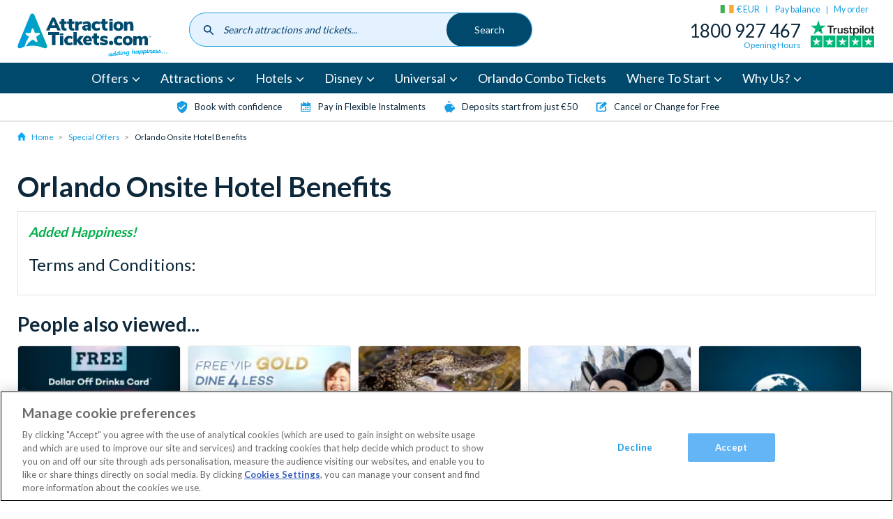

--- FILE ---
content_type: text/html; charset=UTF-8
request_url: https://www.attractiontickets.com/en-ie/hotels/orlando-hotels-onsite-benefits
body_size: 45890
content:
<!DOCTYPE html>
<html lang="en-ie" dir="ltr" prefix="og: https://ogp.me/ns#">
  <head>
          <style>.xnpe_async_hide{opacity:0 !important}</style>
      <script>
          !function(e,n,t,i,r,o){function s(e){if("number"!=typeof e)return e;var n=new Date;return new Date(n.getTime()+1e3*e)}var a=4e3,c="xnpe_async_hide";function p(e){return e.reduce((function(e,n){return e[n]=function(){e._.push([n.toString(),arguments])},e}),{_:[]})}function m(e,n,t){var i=t.createElement(n);i.src=e;var r=t.getElementsByTagName(n)[0];return r.parentNode.insertBefore(i,r),i}function u(e){return"[object Date]"===Object.prototype.toString.call(e)}o.target=o.target||"https://api.exponea.com",o.file_path=o.file_path||o.target+"/js/exponea.min.js",r[n]=p(["anonymize","initialize","identify","getSegments","update","track","trackLink","trackEnhancedEcommerce","getHtml","showHtml","showBanner","showWebLayer","ping","getAbTest","loadDependency","getRecommendation","reloadWebLayers","_preInitialize","_initializeConfig"]),r[n].notifications=p(["isAvailable","isSubscribed","subscribe","unsubscribe"]),r[n].segments=p(["subscribe"]),r[n]["snippetVersion"]="v2.7.0",function(e,n,t){e[n]["_"+t]={},e[n]["_"+t].nowFn=Date.now,e[n]["_"+t].snippetStartTime=e[n]["_"+t].nowFn()}(r,n,"performance"),function(e,n,t,i,r,o){e[r]={sdk:e[i],sdkObjectName:i,skipExperiments:!!t.new_experiments,sign:t.token+"/"+(o.exec(n.cookie)||["","new"])[1],path:t.target}}(r,e,o,n,i,RegExp("__exponea_etc__"+"=([\\w-]+)")),function(e,n,t){m(e.file_path,n,t)}(o,t,e),function(e,n,t,i,r,o,p){if(e.new_experiments){!0===e.new_experiments&&(e.new_experiments={});var l,f=e.new_experiments.hide_class||c,_=e.new_experiments.timeout||a,g=encodeURIComponent(o.location.href.split("#")[0]);e.cookies&&e.cookies.expires&&("number"==typeof e.cookies.expires||u(e.cookies.expires)?l=s(e.cookies.expires):e.cookies.expires.tracking&&("number"==typeof e.cookies.expires.tracking||u(e.cookies.expires.tracking))&&(l=s(e.cookies.expires.tracking))),l&&l<new Date&&(l=void 0);var d=e.target+"/webxp/"+n+"/"+o[t].sign+"/modifications.min.js?http-referer="+g+"&timeout="+_+"ms"+(l?"&cookie-expires="+Math.floor(l.getTime()/1e3):"");"sync"===e.new_experiments.mode&&o.localStorage.getItem("__exponea__sync_modifications__")?function(e,n,t,i,r){t[r][n]="<"+n+' src="'+e+'"></'+n+">",i.writeln(t[r][n]),i.writeln("<"+n+">!"+r+".init && document.writeln("+r+"."+n+'.replace("/'+n+'/", "/'+n+'-async/").replace("><", " async><"))</'+n+">")}(d,n,o,p,t):function(e,n,t,i,r,o,s,a){o.documentElement.classList.add(e);var c=m(t,i,o);function p(){r[a].init||m(t.replace("/"+i+"/","/"+i+"-async/"),i,o)}function u(){o.documentElement.classList.remove(e)}c.onload=p,c.onerror=p,r.setTimeout(u,n),r[s]._revealPage=u}(f,_,d,n,o,p,r,t)}}(o,t,i,0,n,r,e),function(e,n,t){var i;e[n]._initializeConfig(t),(null===(i=t.experimental)||void 0===i?void 0:i.non_personalized_weblayers)&&e[n]._preInitialize(t),e[n].start=function(i){i&&Object.keys(i).forEach((function(e){return t[e]=i[e]})),e[n].initialize(t)}}(r,n,o)}(document,"exponea","script","webxpClient",window,{
          target: "https://coldharbour.attractiontickets.com",
          token: "59c8c0c6-2e9d-11ed-b25e-ba736ba5f45f",
          new_experiments: { mode: "async" },
          // replace with current customer ID or leave commented out for an anonymous customer
          // customer: window.currentUserId,
          push: {
              safari: {
                  websitePushID: "web.com.attractiontickets.bloomreach.production",
              },
          },
          track: {
              visits: true,
          },
      });
      exponea.start();
      </script>
              <!-- DataDog RUM -->
      <script>
      (function(h,o,u,n,d) {
        h=h[d]=h[d]||{q:[],onReady:function(c){h.q.push(c)}}
        d=o.createElement(u);d.async=1;d.src=n
        n=o.getElementsByTagName(u)[0];n.parentNode.insertBefore(d,n)
      })(window,document,'script','https://www.datadoghq-browser-agent.com/eu1/v6/datadog-rum.js','DD_RUM')
      window.DD_RUM.onReady(function() {
        window.DD_RUM.init({
          clientToken: 'pub5f9194dec5117fbf97aab3b0f7801804',
          applicationId: 'fa0ecf06-2f21-49fd-8602-d855bf93ec36',
          site: 'datadoghq.eu',
          service: 'Global',
          env: 'prod',
          trackUserInteractions: true,
          sessionSampleRate: 100,
          sessionReplaySampleRate: 10,
          defaultPrivacyLevel: 'mask-user-input',
        });

        const ga_client_id = ''
        window.DD_RUM.setUser({
          id: ga_client_id,
        });
      })
      </script>
            <!-- OneTrust Cookies Consent Notice start for www.attractiontickets.com -->
    <script src="https://cdn-ukwest.onetrust.com/consent/0852c3ed-0fc9-4ca4-89be-9cf6ba2e28b2/otSDKStub.js" data-document-language="true" type="text/javascript" charset="UTF-8" data-domain-script="0852c3ed-0fc9-4ca4-89be-9cf6ba2e28b2" defer></script>
    <script type="text/javascript">
      function OptanonWrapper() { }
    </script>
    <!-- OneTrust Cookies Consent Notice end for www.attractiontickets.com -->
        <meta charset="utf-8" />
<meta name="be:drupal" content="1.3.4" />

<!-- be_ixf, sdk, gho-->
<meta name="be:sdk" content="php_sdk_1.5.12" />
<meta name="be:timer" content="42ms" />
<meta name="be:orig_url" content="https%3A%2F%2Fwww.attractiontickets.com%2Fen-ie%2Fhotels%2Forlando-hotels-onsite-benefits" />
<meta name="be:norm_url" content="https%3A%2F%2Fwww.attractiontickets.com%2Fen-ie%2Fhotels%2Forlando-hotels-onsite-benefits" />
<meta name="be:capsule_url" content="https%3A%2F%2Fixfd-api.bc0a.com%2Fapi%2Fixf%2F1.0.0%2Fget_capsule%2Ff00000000315387%2F01746165056" />
<meta name="be:api_dt" content="Zy_2025;Zm_07;Zd_31;Zh_13;Zmh_30;p_epoch:1753968608990" />
<meta name="be:mod_dt" content="Zy_2025;Zm_07;Zd_31;Zh_13;Zmh_30;p_epoch:1753968608990" />
<meta name="be:diag" content="PDGkfZ+U+Xf/O6U7pWJjHJKzTtDM89erP1GC772g9FItmgvASSTSvNsBX+XV7WQjwFdb6NNL2OznsvLMmTjKPpWZLd4tnSbuD0qIM9Qh2zGk0CvAxbszJN0Vm372xOT3ski4sHbFkfBYeog/TUSaMGsXahk+omcAdR2GmZuAr+yOCWKum3gUAHMJNfjYiLYvQLXX79phe0MDWlZ1SWrTHAIryfgmcdiPXGYKh6g/H3LlcEMJaeNCrH1wz0nfoxv4cLva/KfIIdw416dumLJ1pxcaDd1m1p/WIEKZwwAj88n/WHCbpw4OvrPnSiPfVi2RUXPCpwvT0eyWM6v1sHGieqgTu0L3qjBVfzi8J8/6Tb7nKCVvER05p6aT+kgV0Q5nXSXXls5ftcXZ8Yg/ecIsRukXXTwYl1KlbImfllrAKsIqhPK8/KNT10IMo1V1kZXrPpzv8Ns3Tv7SVLCPMhp75Sd+YUHEIxE7wg+scOEWV58IHkAfkgdymSbwn/luxGKe6E0pkS2bV5bkvs7h6QfF49X/Tq0jTmc6syKykIjFuBwMbLaYWuA/OtwatUexK0xJu8L9mfv1yEghtULR7qTeeDUAACdRo4lxSza/f1KGQLDb2+aQK6kXTZpx8laovsg6r1QT7/2DQvfd7onMecESrSf/AJqb6EqIq47GAzS7WqZivuw9hbX5vJaQXPe3yIrsozxAm6SRs0ke36FuNG7ADKpu5x30/3VXBjfkqFHpIu/4uAKd3EIgBEdssk5vzs1jY1UuyJHfcHvhqo//9s1rawabtsHiBzII5oSoobj03rQy6SAJuvqwF1B/AGFM0j9+59TBzaB/ukGURrdoE8Pe4k0GLa0Wg/394DpouZzibGjqZiQ+135YXx+hwg4QD6eFMjiNRWm8dDo4UMcISZFIhHZNoY0HhbQhb7NtVn8kjNy2dc5BxzvHd7vawf4XyUQIzxGbnBLDLBqpH+bcd1W+V9j5vnAG/F2MzvOa2coL9mG+qe344nk5yX23cimJ7r8LQ+SvlTe97aL5in6g1KR3BsW1GrZtP/5BVQVaX0N8/kDoKmyJWtdjy95rp48U6Xw534e+78fRPKnlc/kHjG3Ae/9AHM9yiRynRCLn8MgnEwJ7vUqodZgLMEdeq3Gj+KhJcP/+wqugY2xiTWi30spSXKTSWY4MdldJNEHk7qUwpKMPTSUesGieowZbjRwOw1dmqlXTXI+L+NIMqkw7BTvbdpLI1edcceOo/kYh2v3u8/qnUq3vFgZUcNph80U7joM9qBwNBUescqb9+1bz4dM3gi3Rvn9VxY3TrXEmq1IL8ll0U4FMuFqv1vN2chAqWk4hDWfIX3tDIxI6JNp122PzdJbmsQHmZ+TyARJSF7G0+Pjb1FIp/nRTnV+mzYxl5Wr4HCkqSgL0oorol5c+nisH0EatgAX5xrA6Rh79pwzBmHHjHddcFdqxpRUHYlBfKYSRaksVuNXbaeiND8C8wtElocl1tMJ4vD2289UVjnR/BKYhBFwl8Lrus5A19w4bcOPxvShMzmJW08h69nR84mA0RcpHrPFWe95p/5ukAC+u+8CrhkNxyn5dsmt6YkNMPCZC9LP3hyGWEUGU5AsPXcu3eAo6iFMpzsXSMvZTGGZdyZ/Gbz89wPW4i0vwydmrHch85tW/bGAhimbfAWr2iuwuYwcdJcRyI5+fO8x36Ne6XDZ9eEZhdF6K7ziIqUBGn1+22YlCsVMBsErmCqDibX4hBOludi1+NVbpNuH8ghqLms6PQz3JKhTjRzq9oi5BnitRE7FBz+D+9Vv7o5pEVOctHnmFS1BI/mwzJbLPRDaj5XjIbYqu8yethr2Q6UZvmaScDpxF756i0B+mpBT2R3xOb7ogl1AR1ekmWKaQE4gX+k72ot9LSgV8pBpRmomQQQVGGMa7Mw/PxKBoh5aXVSEAPexxd+vqXtA43th4YlrZyQYsZTX6H5EQxMgfEW1LD+/[base64]/z1Age1MJWYqWlZ4Ya73alCr/qvKe8iH3u37golcuVgNFFT7rwC5ArhNfiHNqyj6abdUh0GSH3u2ir1EDBt/w29yfYhp+uhUFNz6BF3TWgbRcl2w3RreNZvx42sQpwTKnBQFdaXQfF3xPGFgU9J47j/1DkL52Wu7w+nR19VpAgH0YeolH/TDv9RLSeeoV0ecJHsE5OOH3zeJLbSfWgzGMfFWWygkxuiyzooS483gphgGiiHg4Y5unlUUwyfbDiwtb+Ds83FnTHHLfII2Eygfjcx1LUu5auQiSmfDnw3ebLNY1gkENVRhc1lsNOhRalTervGn2zSLMVeSLoKl3D9yECgr6aOxbKQq8t/ecnEzBT1CvM6eymXn6Sf1HucEYDuprLHh4eEf6h7TWGwmFcBOzm3qJlFr697W/ZJY5f606mbQfTx3VB96I0oNoRLORB0/ny1c3KTJiaaxqSqAZi6a1xp7YYIvYglFYjVVC/2ji2cVbYZVQ1Cheh0QjJjQf2dXAiT0atQhIt1H2xvgvoQWdtVcWQnMMSwPF62tvPiZztHaTtNzwxfTzJpCQ1AO9FeSUushYIodEsI=" />
<meta name="be:messages" content="false" />
<script type='text/javascript'>
if (window.BEJSSDKObserver === undefined) {
  (function(BEJSSDKObserver, $, undefined) {
    var observer = void 0;
    var listeners = [];
    var readySet = [];
    var doc = window.document;
    var MutationObserver = window.MutationObserver || window.WebKitMutationObserver;

    function checkSelector(selector, fn, indexList) {
      var elements = doc.querySelectorAll(selector);
  /**
    issues on IE @see https://www.codesd.com/item/javascript-es6-not-a-function-error.html
    elements = Array.from(elements);

    */
    for (var i = 0, len = elements.length; i < len; i++) {
      /* -1 means all instances */
      if (indexList != -1 && !(i in indexList)) {
        continue;
      }
      var element = elements[i];
      for (var j = 0; j < readySet.length; j++) {
        if (readySet[j] == element.className || readySet[j] == element.id) {
          return;
        }
      }
      if (element.className) {
        readySet.push(element.className);
      }
      if (element.id) {
        readySet.push(element.id);
      }

      if (!element.ready || MutationObserver==null) {
        element.ready = true;
        fn.call(element, element);
      }
    }
  }

  function checkListeners() {
    listeners.forEach(function (listener) {
      return checkSelector(listener.selector, listener.fn, listener.indexList);
    });
  }

  function removeListener(selector, fn) {
    var i = listeners.length;
    while (i--) {
      var listener = listeners[i];
      if (listener.selector === selector && listener.fn === fn) {
        listeners.splice(i, 1);
        if (!listeners.length && observer) {
          observer.disconnect();
          observer = null;
        }
      }
    }
  }

/**
 * Fire event on first js selector
 * @param selector string to watch on
 * @param fn       callback function
 * @param index_list can be undefined which means only first one
 *                   or -1 which means all
 *                   or a list of allowable indexes
 */
 BEJSSDKObserver.jsElementReady = function(selector, fn, index_list) {
  if (index_list === undefined) {
    index_list = [];
    index_list.push(0);
  }

  if (MutationObserver != null) {
    if (!observer) {
      observer = new MutationObserver(checkListeners);
      observer.observe(doc.documentElement, {
        childList: true,
        subtree: true
      });
    }
    listeners.push({ selector: selector, fn: fn, indexList: index_list });
  } else {
    /* <= IE8 */
    if (!document.addEventListener) {
      /* log("<=IE8 attachEvent assignment"); */
      document.addEventListener = document.attachEvent;
    }
    document.addEventListener("DOMContentLoaded", function(event) {
      var elements = doc.querySelectorAll(selector);
      for (var i = 0, len = elements.length; i < len; i++) {
        /* -1 means all instances */
        if (index_list != -1 && !(i in index_list)) {
          continue;
        }
        var element = elements[i];
        element.ready = true;
        fn.call(element, element);
      }
    });
  }

  checkSelector(selector, fn, index_list);
  return function () {
    return removeListener(selector, fn);
  };
};
}(window.BEJSSDKObserver = window.BEJSSDKObserver || {}));
}
var jsElementReady = window.BEJSSDKObserver.jsElementReady;

if (window.BELinkBlockGenerator === undefined) {
  (function(BELinkBlockGenerator, $, undefined) {
    BELinkBlockGenerator.MAXIMUM_HEADLINE_LENGTH = 100;
    BELinkBlockGenerator.MAXIMUM_DESC_LENGTH = 200;

    BELinkBlockGenerator.IND_LINK_BLOCK_TYPE_URL_TYPE = 0;
    BELinkBlockGenerator.IND_LINK_BLOCK_TYPE_HEADLINE_TYPE = 1;
    BELinkBlockGenerator.IND_LINK_BLOCK_TYPE_DESCRIPTION_TYPE = 2;
    BELinkBlockGenerator.IND_LINK_BLOCK_TYPE_IMAGE_TYPE = 3;

    BELinkBlockGenerator.REPLACEMENT_STRATEGY_OVERWRITE = 0;
    BELinkBlockGenerator.REPLACEMENT_STRATEGY_POST_APPEND_ELEMENT = 1;
    BELinkBlockGenerator.REPLACEMENT_STRATEGY_PRE_APPEND_ELEMENT = 2;
    BELinkBlockGenerator.REPLACEMENT_STRATEGY_PRE_APPEND_PARENT = 3;

    BELinkBlockGenerator.setMaximumHeadlineLength = function(length) {
      BELinkBlockGenerator.MAXIMUM_HEADLINE_LENGTH = length;
    };

    BELinkBlockGenerator.setMaximumDescriptionLength = function(length) {
      BELinkBlockGenerator.MAXIMUM_DESC_LENGTH = length;
    };

    BELinkBlockGenerator.generateIndividualLinks = function(parentElement, linkStructure, link) {
      var link_level_element_tag = linkStructure[0];
      var link_level_element = document.createElement(link_level_element_tag);
      var link_attribute_dictionary = linkStructure[1];
      var allowable_elements = linkStructure[2];
      var children_link_structures = linkStructure[3];
      for (var link_attribute_key in link_attribute_dictionary) {
        link_level_element.setAttribute(link_attribute_key, link_attribute_dictionary[link_attribute_key]);
      }

      var added_something = false;
      if (allowable_elements.indexOf(BELinkBlockGenerator.IND_LINK_BLOCK_TYPE_URL_TYPE)>=0) {
        link_level_element.setAttribute('href', link.url);
        added_something = true;
      }
      if (allowable_elements.indexOf(BELinkBlockGenerator.IND_LINK_BLOCK_TYPE_HEADLINE_TYPE)>=0 && link.h1) {
        var headline_text = link.h1;
        if (headline_text.length > BELinkBlockGenerator.MAXIMUM_HEADLINE_LENGTH) {
          headline_text = headline_text.substring(0, BELinkBlockGenerator.MAXIMUM_HEADLINE_LENGTH) + '...';
        }
        var text_node = document.createTextNode(headline_text);
        link_level_element.appendChild(text_node);
        added_something = true;
      }
      if (allowable_elements.indexOf(BELinkBlockGenerator.IND_LINK_BLOCK_TYPE_DESCRIPTION_TYPE)>=0 && link.desc) {
        var desc_text = link.desc;
        if (desc_text.length > BELinkBlockGenerator.MAXIMUM_DESC_LENGTH) {
          desc_text = desc_text.substring(0, BELinkBlockGenerator.MAXIMUM_DESC_LENGTH) + '...';
        }
        var text_node = document.createTextNode(desc_text);
        link_level_element.appendChild(text_node);
        added_something = true;
      }
      if (allowable_elements.indexOf(BELinkBlockGenerator.IND_LINK_BLOCK_TYPE_IMAGE_TYPE)>=0 && link.image) {
        link_level_element.setAttribute('src', link.image);
        added_something = true;
      }
/**
    don't emit for empty links, desc, headline, image
    except for parent structures where allowable_length=0
    */
    if (!added_something && allowable_elements.length != 0) {

      return;
    }
    /* go depth first */
    for (var childrenIndex=0; childrenIndex<children_link_structures.length; childrenIndex++) {
      var childLinkStructure = children_link_structures[childrenIndex];
      BELinkBlockGenerator.generateIndividualLinks(link_level_element, childLinkStructure, link);
    }
    parentElement.appendChild(link_level_element);
  };

  BELinkBlockGenerator.insertLinkBlocks = function(targetElement, replacementStrategy, overallStructure, linkStructure, links,
                                                   titleStructure) {
    if (targetElement == null) {
      return;
    }

    if (replacementStrategy == BELinkBlockGenerator.REPLACEMENT_STRATEGY_OVERWRITE) {
      while (targetElement.firstChild) {
        targetElement.removeChild(targetElement.firstChild);
      }
    }

    var previousElement = targetElement;
    for (var i=0;i<overallStructure.length;i++) {
      var level_definition = overallStructure[i];
      var level_element_tag = level_definition[0];
      var level_element = document.createElement(level_element_tag);
      var attribute_dictionary = level_definition[1];
      for (var attribute_key in attribute_dictionary) {
        level_element.setAttribute(attribute_key, attribute_dictionary[attribute_key]);
      }

      /* need to place title structure */
      if (titleStructure && titleStructure[0] == i) {
        var title_element_tag = titleStructure[1];
        var title_element = document.createElement(title_element_tag);
        var title_attribute_dictionary = titleStructure[2];
        var title_text_content = titleStructure[3];
        for (var title_attribute_key in title_attribute_dictionary) {
          title_element.setAttribute(title_attribute_key, title_attribute_dictionary[title_attribute_key]);
        }

        var title_text_node = document.createTextNode(title_text_content);
        title_element.appendChild(title_text_node);


        level_element.appendChild(title_element);
      }

      /* last level place links */
      if (i == overallStructure.length-1) {
        for (var link_i=0; link_i < links.length; link_i++) {
          var link = links[link_i];
          for (var linkStructureIndex=0;linkStructureIndex < linkStructure.length; linkStructureIndex++) {
            BELinkBlockGenerator.generateIndividualLinks(level_element, linkStructure[linkStructureIndex], link)
          }
        }
      }

      /* first level child we need to check placement */
      if (previousElement == targetElement) {
        if (replacementStrategy == BELinkBlockGenerator.REPLACEMENT_STRATEGY_PRE_APPEND_ELEMENT) {
          /* 2 means insert right before */
          previousElement.insertBefore(level_element, targetElement.firstChild);
        } else if (replacementStrategy == BELinkBlockGenerator.REPLACEMENT_STRATEGY_PRE_APPEND_PARENT) {
          /* 3 means insert right before at parent level */
          var parentElement = previousElement.parentElement;
          parentElement.insertBefore(level_element, previousElement);
        } else {
          previousElement.appendChild(level_element);
        }
      } else {
        previousElement.appendChild(level_element);
      }
      previousElement = level_element;
    }
  };
}(window.BELinkBlockGenerator = window.BELinkBlockGenerator || {}))
};
</script>

<style>
.be-ix-link-block:has(.be-related-link-container .be-list .be-list-item) {
  text-align: center;
  margin: 20px 0;
  display: block !important;
}

.be-related-link-container {
  display: inline-block;
  margin-bottom: 40px;
}

.be-label {
  font-size: 2.8rem;
  font-weight: bold;
  margin-bottom: 20px;
}

.be-list {
  list-style: none;
  padding: 0;
  margin: 10px 0 0;
  display: flex;
  flex-wrap: wrap; /* Ensures wrapping if needed */
  justify-content: center; /* Centers the items horizontally */
  gap: 15px; /* Spacing between items */
}

.be-list-item {
  display: inline-block;
}

.be-related-link {
  display: inline-block;
  padding: 12px 20px;
  font-size: 16px;
  color: #1a9ee2;
  text-decoration: none;
  border: 1px solid #ccc;
  border-radius: 25px;
  background: white;
  transition: all 0.3s ease-in-out;
}

.be-related-link:hover {
  background: #f7f7f7;
}

/* Responsive: On mobile, stack the links vertically */
@media (max-width: 767px) {
  .be-list {
    flex-direction: column;
    align-items: center;
  }
  .be-related-link-container {
    padding: 0 0.75rem;
  }
}
</style>



<link rel="canonical" href="https://www.attractiontickets.com/en-ie/hotels/orlando-hotels-onsite-benefits" />
<meta name="Generator" content="Drupal 10 (https://www.drupal.org)" />
<meta name="MobileOptimized" content="width" />
<meta name="HandheldFriendly" content="true" />
<meta name="viewport" content="width=device-width, initial-scale=1.0" />
<link rel="icon" href="/themes/custom/atd/favicons/favicon.ico" type="image/vnd.microsoft.icon" />
<link rel="alternate" hreflang="en-ie" href="https://www.attractiontickets.com/en-ie/hotels/orlando-hotels-onsite-benefits" />

    <title>Orlando Onsite Hotel Benefits | AttractionTickets.com</title>
      <link rel="preconnect" href="https://fonts.gstatic.com" crossorigin />
      <link rel="preload" as="style" href="https://fonts.googleapis.com/css2?family=Lato:wght@400;700&display=swap" />
      <link rel="stylesheet" href="https://fonts.googleapis.com/css2?family=Lato:wght@400;700&display=swap" media="print" onload="this.media='all'" />
    <link rel="stylesheet" media="all" href="https://global-search.attractiontickets.com/static/css/main.css" />
<link rel="stylesheet" media="all" href="/core/modules/layout_builder/layouts/twocol_section/twocol_section.css?t99oqe" />
<link rel="stylesheet" media="all" href="/core/modules/layout_discovery/layouts/onecol/onecol.css?t99oqe" />
<link rel="stylesheet" media="all" href="/themes/custom/atd/css/atd.css?t99oqe" />

    
    <link rel="apple-touch-icon" sizes="180x180" href="/themes/custom/atd/favicons/apple-touch-icon.png">
    <link rel="icon" type="image/png" sizes="32x32" href="/themes/custom/atd/favicons/favicon-32x32.png">
    <link rel="icon" type="image/png" sizes="16x16" href="/themes/custom/atd/favicons/favicon-16x16.png">
    <link rel="manifest" href="/themes/custom/atd/favicons/site.webmanifest">
    <link rel="mask-icon" href="/themes/custom/atd/favicons/safari-pinned-tab.svg" color="#5bbad5">
    <link rel="shortcut icon" href="/themes/custom/atd/favicons/favicon.ico">
    <meta name="msapplication-TileColor" content="#da532c">
    <meta name="msapplication-config" content="/themes/custom/atd/favicons/browserconfig.xml">
    <meta name="theme-color" content="#fff">

              <script>
          dataLayer = [{"page":{"node_type":"special_offers","node_title":"Orlando Onsite Hotel Benefits","node_nid":"240580","user_type":"","user_email":"","order_number":"","environment":"production","domain":"en-ie","event":"dataLayerFires"},"event":"eec.promotionClick","ecommerce":{"promoClick":{"promotions":[{"id":"240580","name":"Orlando Onsite Hotel Benefits"}]}}}];
        </script>
      
      
      
      <!-- Google Tag Manager -->
      <script>
      function loadGTM() {
        (function(w,d,s,l,i){w[l]=w[l]||[];w[l].push({'gtm.start':new Date().getTime(),event:'gtm.js'});
              var f=d.getElementsByTagName(s)[0],j=d.createElement(s),dl=l!='dataLayer'?'&l='+l:'';j.async=true;
              j.src='https://wingate.attractiontickets.com/gtm.js?id='+i+dl;f.parentNode.insertBefore(j,f);
        })(window,document,'script','dataLayer','GTM-N27M897');
      }
                 loadGTM();
              </script>

      <!-- Trusted shops script -->
      <script src="https://integrations.etrusted.com/applications/widget.js/v2" async defer></script>

      <!-- End Google Tag Manager -->
      <meta http-equiv="Content-Security-Policy" content="upgrade-insecure-requests">

      <!-- Namogoo script -->
      <script src="https://gs.nmgassets.com/ATJRBE106.js" type="text/javascript" async></script>

  </head>
  <body class="page-hotels-orlando-hotels-onsite-benefits section-hotels">
    <!-- Google Tag Manager (noscript) -->
    <noscript><iframe src="https://wingate.attractiontickets.com/ns.html?id=GTM-N27M897"
                  height="0" width="0" style="display:none;visibility:hidden"></iframe></noscript>
    <!-- End Google Tag Manager (noscript) -->
        <a href="#main-content" class="visually-hidden focusable">
      Skip to main content
    </a>
    
      <div class="dialog-off-canvas-main-canvas" data-off-canvas-main-canvas>
    <div class="layout-container">
  <header class="site-header">
            


  
  


        <div class="u-container">
        


  

    <a class="logo" href="/en-ie">
      <svg class="logo__img" xmlns="http://www.w3.org/2000/svg" xmlns:xlink="http://www.w3.org/1999/xlink" width="200" height="61" viewBox="0 0 200 61"><title>AttractionTickets.com</title><defs><style>.cls-1{fill:none;}.cls-2{clip-path:url(#clip-path);}.cls-3{fill:url(#linear-gradient);}.cls-4{fill:#004a6d;}.cls-5{fill:#00aeef;}.cls-6{fill:#004c6c;}</style><clipPath id="clip-path"><path class="cls-1" d="M17.31,3.74S2,40.57.76,43.6s.24,5.77,3.5,4.49a52.76,52.76,0,0,1,5.05-1.82,41,41,0,0,1,6.17-13.18l-4-2.9a1.22,1.22,0,0,1,.75-2.3h4.94a.58.58,0,0,0,.44-.32l1.53-4.69c.3-.95.94-1.05,1.2-1.05h0c.26,0,.88.12,1.19,1.05l1.52,4.69a.58.58,0,0,0,.44.32h4.94a1.22,1.22,0,0,1,.75,2.3l-4,2.9a.59.59,0,0,0-.17.52l1.53,4.7a1.44,1.44,0,0,1-.12,1.31,1.08,1.08,0,0,1-.9.45,1.54,1.54,0,0,1-.93-.35l-4-2.9a22.62,22.62,0,0,0-9.34,9,41.8,41.8,0,0,1,13.31-.69,37.49,37.49,0,0,1,3.81.69,28.05,28.05,0,0,1,3.29,1,22.18,22.18,0,0,0,2.6.82c5.08,1.91,6-.84,4.94-3.54S23.33,5.94,22.38,3.8A2.81,2.81,0,0,0,19.85,2a2.85,2.85,0,0,0-2.54,1.75"/></clipPath><linearGradient id="linear-gradient" x1="-318.4" y1="327.51" x2="-318.12" y2="327.51" gradientTransform="matrix(138.23, 0, 0, -138.23, 44014.2, 45298.86)" gradientUnits="userSpaceOnUse"><stop offset="0" stop-color="#009ddf"/><stop offset="1" stop-color="#00a5b1"/></linearGradient></defs><g class="cls-2"><rect class="cls-3" x="-0.52" y="1.99" width="40.77" height="47.52"/></g><path class="cls-4" d="M50.36,17.83,48,12.29,45.6,17.83Zm1.45,3.39H44.15L42.61,24.8H38.07L46.14,7.5h3.58l8.1,17.3H53.36Z"/><path class="cls-4" d="M65.57,21.78l-.22,3.12a13.3,13.3,0,0,1-1.52.09,6.2,6.2,0,0,1-4.28-1.23,5,5,0,0,1-1.34-3.84v-4H56V12.73h2.25V9.22h4.37v3.51h2.9v3.21h-2.9v4c0,1.28.6,1.91,1.79,1.91a10.62,10.62,0,0,0,1.2-.07"/><path class="cls-4" d="M75.88,21.78l-.22,3.12a13.44,13.44,0,0,1-1.52.09,6.23,6.23,0,0,1-4.29-1.23,5,5,0,0,1-1.33-3.84v-4H66.26V12.73h2.26V9.22h4.36v3.51h2.9v3.21h-2.9v4c0,1.28.6,1.91,1.8,1.91a10.62,10.62,0,0,0,1.2-.07"/><path class="cls-4" d="M86.28,16l-2.38.25a3,3,0,0,0-2,.76,2.51,2.51,0,0,0-.56,1.74V24.8H77V12.73h4.15v2.08a3.26,3.26,0,0,1,1.37-1.68,5.06,5.06,0,0,1,2.33-.65l1.21-.1Z"/><path class="cls-4" d="M93.22,21.45a2.3,2.3,0,0,0,.57-1.61v-.29H93.4a6.24,6.24,0,0,0-2.24.28,1,1,0,0,0-.66.94,1.3,1.3,0,0,0,.36.94,1.23,1.23,0,0,0,.92.37,1.83,1.83,0,0,0,1.44-.63m3.35-7.7a5.42,5.42,0,0,1,1.37,4.08v7h-4.1V23.11a2.8,2.8,0,0,1-1.16,1.38,3.54,3.54,0,0,1-1.93.5,4.91,4.91,0,0,1-2.26-.5,3.84,3.84,0,0,1-1.58-1.4,3.59,3.59,0,0,1-.58-2A3,3,0,0,1,87,19a4,4,0,0,1,2.15-1.12,18.24,18.24,0,0,1,4-.34h.66v-.3A1.59,1.59,0,0,0,93.37,16a2.29,2.29,0,0,0-1.47-.36A6.78,6.78,0,0,0,90,16a11.63,11.63,0,0,0-2,.85l-1.1-2.87a10.2,10.2,0,0,1,2.64-1.07,11.39,11.39,0,0,1,2.91-.43,5.83,5.83,0,0,1,4.2,1.32"/><path class="cls-4" d="M100.66,23.33a6,6,0,0,1-1.74-4.54,6.55,6.55,0,0,1,.84-3.34,5.76,5.76,0,0,1,2.38-2.23,7.61,7.61,0,0,1,3.55-.79,8.47,8.47,0,0,1,2.61.4,5.81,5.81,0,0,1,2,1.05l-1.1,2.94a5.13,5.13,0,0,0-1.49-.79,4.77,4.77,0,0,0-1.63-.31,2.65,2.65,0,0,0-2,.74,3.11,3.11,0,0,0-.7,2.23,3.22,3.22,0,0,0,.7,2.26,2.62,2.62,0,0,0,2,.76,5.35,5.35,0,0,0,3.12-1.13l1.1,3a5.86,5.86,0,0,1-2.12,1.06,9.4,9.4,0,0,1-2.74.38,6.7,6.7,0,0,1-4.83-1.66"/><path class="cls-4" d="M120.24,21.78,120,24.9a13.44,13.44,0,0,1-1.52.09,6.23,6.23,0,0,1-4.29-1.23,5,5,0,0,1-1.33-3.84v-4h-2.26V12.73h2.26V9.22h4.36v3.51h2.9v3.21h-2.9v4c0,1.28.6,1.91,1.79,1.91a10.79,10.79,0,0,0,1.21-.07"/><path class="cls-4" d="M137,18.89c0-2-.78-3-2.33-3s-2.33,1-2.33,3,.78,3.05,2.33,3.05,2.33-1,2.33-3.05m-5.83,5.54a5.62,5.62,0,0,1-2.33-2.2,6.54,6.54,0,0,1-.82-3.34,6.46,6.46,0,0,1,.82-3.32,5.53,5.53,0,0,1,2.32-2.17,8.49,8.49,0,0,1,7,0,5.53,5.53,0,0,1,2.32,2.17,6.56,6.56,0,0,1,.82,3.32,6.64,6.64,0,0,1-.82,3.34,5.6,5.6,0,0,1-2.32,2.2,8.36,8.36,0,0,1-7,0"/><path class="cls-4" d="M153.5,13.93a6.09,6.09,0,0,1,1.05,3.91V25h-4.36V18a2.63,2.63,0,0,0-.38-1.57,1.4,1.4,0,0,0-1.15-.49,2,2,0,0,0-1.55.63,2.37,2.37,0,0,0-.58,1.68V25h-4.37V12.93h4.25v1.62a4.17,4.17,0,0,1,1.64-1.42,5,5,0,0,1,2.23-.49,3.93,3.93,0,0,1,3.22,1.29"/><polygon class="cls-4" points="46.02 30.53 40.84 30.53 40.84 26.87 55.76 26.87 55.76 30.53 50.58 30.53 50.58 44.17 46.02 44.17 46.02 30.53"/><path class="cls-4" d="M64.08,42.7a6,6,0,0,1-1.74-4.54,6.55,6.55,0,0,1,.84-3.34,5.76,5.76,0,0,1,2.38-2.23,7.61,7.61,0,0,1,3.55-.79,8.78,8.78,0,0,1,2.61.39,6,6,0,0,1,2,1.06l-1.1,2.94a5.13,5.13,0,0,0-1.49-.79,4.77,4.77,0,0,0-1.63-.31,2.65,2.65,0,0,0-2,.74,3.11,3.11,0,0,0-.7,2.23,3.22,3.22,0,0,0,.7,2.26,2.62,2.62,0,0,0,2,.76,5,5,0,0,0,1.63-.31A4.74,4.74,0,0,0,72.67,40l1.1,3A6,6,0,0,1,71.65,44a9.4,9.4,0,0,1-2.74.38,6.7,6.7,0,0,1-4.83-1.66"/><polygon class="cls-4" points="83.17 44.17 79.12 39.04 79.12 44.17 74.75 44.17 74.75 26.87 79.12 26.87 79.12 37.05 83.09 32.12 88.27 32.12 83.56 37.86 88.44 44.17 83.17 44.17"/><path class="cls-4" d="M91.7,36.91h3.86c-.1-1.44-.72-2.16-1.87-2.16s-1.82.72-2,2.16M99.21,39H91.75a2.58,2.58,0,0,0,.86,1.69,3,3,0,0,0,1.89.51,5.63,5.63,0,0,0,1.79-.29,5.85,5.85,0,0,0,1.62-.81L99,42.94a7.17,7.17,0,0,1-2.19,1,8.66,8.66,0,0,1-2.55.38,8,8,0,0,1-3.61-.76,5.42,5.42,0,0,1-2.34-2.18,6.54,6.54,0,0,1-.82-3.34,6.81,6.81,0,0,1,.77-3.25,5.65,5.65,0,0,1,2.16-2.23,6.18,6.18,0,0,1,3.13-.8,5.3,5.3,0,0,1,4.12,1.66A6.44,6.44,0,0,1,99.21,38Z"/><path class="cls-4" d="M109,41.15l-.22,3.12a13.3,13.3,0,0,1-1.52.09,6.2,6.2,0,0,1-4.28-1.23,5,5,0,0,1-1.34-3.84v-4H99.33V32.1h2.26V28.59H106V32.1h2.89v3.21H106v4c0,1.28.6,1.91,1.79,1.91a10.62,10.62,0,0,0,1.2-.07"/><path class="cls-4" d="M112.19,44a7.53,7.53,0,0,1-2.48-1.08l1.11-3a9.13,9.13,0,0,0,2.23,1,8.32,8.32,0,0,0,2.4.38,2.38,2.38,0,0,0,1.11-.21.64.64,0,0,0,.39-.58.55.55,0,0,0-.28-.49,4.63,4.63,0,0,0-1.14-.37l-1.94-.44A5.41,5.41,0,0,1,110.94,38a3.1,3.1,0,0,1-.81-2.3,3.27,3.27,0,0,1,.69-2,4.37,4.37,0,0,1,1.92-1.39,7.77,7.77,0,0,1,2.81-.49,9.23,9.23,0,0,1,2.59.38,8.93,8.93,0,0,1,2.34,1.07l-1.12,2.85a9.41,9.41,0,0,0-2-1,6,6,0,0,0-1.88-.33,2.23,2.23,0,0,0-1.1.22.7.7,0,0,0-.39.64.46.46,0,0,0,.24.4,2.87,2.87,0,0,0,.86.31l2,.47a5.43,5.43,0,0,1,2.77,1.28,3.57,3.57,0,0,1-.58,5.19,6.61,6.61,0,0,1-3.94,1,13.48,13.48,0,0,1-3.21-.36"/><path class="cls-4" d="M130.26,42.88a6,6,0,0,1-1.74-4.54,6.55,6.55,0,0,1,.84-3.34,5.76,5.76,0,0,1,2.38-2.23,7.74,7.74,0,0,1,3.55-.79,8.78,8.78,0,0,1,2.61.4,5.81,5.81,0,0,1,2,1l-1.11,3a5.45,5.45,0,0,0-3.11-1.11,2.69,2.69,0,0,0-2,.74,3.15,3.15,0,0,0-.69,2.23,3.27,3.27,0,0,0,.69,2.26,2.63,2.63,0,0,0,2,.76,4.77,4.77,0,0,0,1.63-.31,4.58,4.58,0,0,0,1.48-.82l1.11,3a6,6,0,0,1-2.12,1.07,9.75,9.75,0,0,1-2.74.38,6.7,6.7,0,0,1-4.83-1.67"/><path class="cls-4" d="M149.35,38.24c0-2-.78-3-2.34-3s-2.33,1-2.33,3,.78,3,2.33,3,2.34-1,2.34-3m-5.83,5.53a5.48,5.48,0,0,1-2.33-2.19,6.54,6.54,0,0,1-.82-3.34,6.46,6.46,0,0,1,.82-3.32,5.47,5.47,0,0,1,2.32-2.17,8.36,8.36,0,0,1,7,0,5.47,5.47,0,0,1,2.32,2.17,6.46,6.46,0,0,1,.82,3.32,6.54,6.54,0,0,1-.82,3.34,5.51,5.51,0,0,1-2.32,2.19,8.24,8.24,0,0,1-7,0"/><path class="cls-4" d="M173,33.26a6.24,6.24,0,0,1,1,3.93v7.16h-4.37v-7a2.81,2.81,0,0,0-.31-1.52,1.21,1.21,0,0,0-1.06-.47,1.63,1.63,0,0,0-1.39.64,3,3,0,0,0-.47,1.81v6.58h-4.37v-7a2.8,2.8,0,0,0-.32-1.52,1.18,1.18,0,0,0-1-.47,1.59,1.59,0,0,0-1.38.64,3,3,0,0,0-.47,1.81v6.58H154.5V32.28h4.24V33.8A4.11,4.11,0,0,1,162.42,32a3.45,3.45,0,0,1,3.51,2.14,4.6,4.6,0,0,1,1.68-1.57,4.72,4.72,0,0,1,2.3-.57A3.74,3.74,0,0,1,173,33.26"/><path class="cls-4" d="M56.69,32.23h4.37V44.3H56.69Zm4.47-1.06H56.6V28.65h4.56Z"/><path class="cls-4" d="M122.58,12.84H127V24.91h-4.37Zm4.47-1.06h-4.56V9.26h4.56Z"/><path class="cls-4" d="M127.64,41.28a2.82,2.82,0,1,1-2.82-2.81,2.82,2.82,0,0,1,2.82,2.81"/><g id="adding_happiness_strap" data-name="adding happiness strap"><path class="cls-5" d="M138.2,52.57a.71.71,0,0,0,.67-.67c0-.37-.23-.52-.55-.49a.7.7,0,0,0-.65.62A.46.46,0,0,0,138.2,52.57Z"/><path class="cls-5" d="M149,52.23l-.69.06a.24.24,0,0,0-.22.22v.11h0a1.51,1.51,0,0,0-1.14-.33,2.38,2.38,0,0,0-2.08,2.27,2.75,2.75,0,0,0,0,.5,1.25,1.25,0,0,1-.77.58c-.3,0-.42-.22-.38-.64s.12-1,.13-1.29c.06-.68-.37-1.11-1.16-1a2,2,0,0,0-1.62,1.13h0c0-.17.1-.54.11-.65s-.07-.22-.2-.2l-.64.06c-.16,0-.23.08-.25.27l-.16,2.12a1.42,1.42,0,0,1-.89.73c-.36,0-.49-.25-.46-.69s.15-1.56.18-2.05c0-.14-.06-.21-.2-.2l-.7.08a.23.23,0,0,0-.22.23l-.14,2.12c-.22.37-.54.73-.87.77s-.48-.25-.45-.64c.05-.9.32-3.57.35-4.14q0-.23-.21-.21l-.64.08a.23.23,0,0,0-.22.24l-.12,2.16h0A2,2,0,0,0,134,53.6a2.37,2.37,0,0,0-2,2.3,2.73,2.73,0,0,0,0,.5,1.3,1.3,0,0,1-.76.62c-.35,0-.48-.24-.46-.64,0-.89.28-3.56.31-4.13,0-.14-.06-.22-.21-.2l-.65.08a.23.23,0,0,0-.21.24l-.1,2.16h0a2,2,0,0,0-1.28-.3,2.4,2.4,0,0,0-2,2.32,4.17,4.17,0,0,0,0,.52,1.23,1.23,0,0,1-.74.6c-.31,0-.45-.25-.44-.64,0-.67.17-1.93.17-2.09s-.07-.21-.2-.19l-.67.09a.22.22,0,0,0-.21.23v.11h0a1.52,1.52,0,0,0-1.19-.27,2.36,2.36,0,0,0-2,2.34c0,1.15.59,1.86,1.61,1.72a1.91,1.91,0,0,0,1.5-1.07h0V58c0,.49.43.72,1.06.64a2.29,2.29,0,0,0,1.38-.79,1.32,1.32,0,0,0,1.26.46,2,2,0,0,0,1.49-1.11h0v.07c0,.51.46.78,1.19.69a2.26,2.26,0,0,0,1.38-.78,1.33,1.33,0,0,0,1.26.48,2,2,0,0,0,1.5-1.09h0v.07c0,.51.45.79,1.18.71a2.23,2.23,0,0,0,1.33-.71,1,1,0,0,0,1.09.46,2.1,2.1,0,0,0,1.11-.5v0c0,.16,0,.23.2.22l.65-.07c.16,0,.22-.1.23-.26l0-.27c.08-1,.59-2.55,1.33-2.62.35,0,.48.2.45.57s-.11.84-.14,1.3a1,1,0,0,0,1.23,1.08,2.14,2.14,0,0,0,1.37-.74,1.28,1.28,0,0,0,1.22.51,2,2,0,0,0,1.55-1.06h0l-.07.75c-.07.89-.54,1.46-1.22,1.52a1.17,1.17,0,0,1-.78-.23c-.08,0-.11-.07-.15-.06s-.54.55-.56.7.55.61,1.36.54a2.52,2.52,0,0,0,2.35-2.6l.3-3.52C149.19,52.31,149.14,52.21,149,52.23ZM123.22,58c-.46.06-.77-.28-.75-.85a1.39,1.39,0,0,1,1.17-1.37,1.08,1.08,0,0,1,.84.26C124.46,56.72,124,57.92,123.22,58Zm5.24-.68c-.47.06-.78-.27-.75-.86a1.4,1.4,0,0,1,1.18-1.36,1.13,1.13,0,0,1,.84.27C129.69,56.11,129.23,57.26,128.46,57.35Zm5.37-.63c-.47.05-.77-.29-.74-.88a1.39,1.39,0,0,1,1.19-1.35,1.14,1.14,0,0,1,.84.28C135.08,55.48,134.6,56.63,133.83,56.72Zm12.85-1.3c-.47,0-.76-.31-.71-.9a1.41,1.41,0,0,1,1.22-1.32,1.11,1.11,0,0,1,.83.31C148,54.23,147.44,55.36,146.68,55.42Z"/><path class="cls-5" d="M173.5,50.19a.71.71,0,0,0,.71-.62c.06-.37-.18-.55-.5-.54a.69.69,0,0,0-.69.58A.45.45,0,0,0,173.5,50.19Z"/><path class="cls-5" d="M190.65,51.59a6.75,6.75,0,0,1-1-1.19.1.1,0,0,0-.09-.06c-.18,0-.93.37-1,.52s0,.46-.12.82a4.19,4.19,0,0,1-.56,1.38v0a2.84,2.84,0,0,1-1.25.93v0a1.6,1.6,0,0,0,.55-.92c.14-.73-.25-1.1-.74-1.54a6.9,6.9,0,0,1-1.05-1.18.1.1,0,0,0-.1-.06,2,2,0,0,0-.95.53c0,.09,0,.45-.09.79a4.63,4.63,0,0,1-.4,1.16A2.12,2.12,0,0,1,182,53.88c-.61,0-1-.25-1.09-.6h.27a1.84,1.84,0,0,0,2-1.43,1,1,0,0,0-1.1-1.2,2.38,2.38,0,0,0-2.21,2,1.85,1.85,0,0,0,0,.57,1.28,1.28,0,0,1-.81.54c-.31,0-.39-.27-.32-.69s.21-1,.25-1.28c.11-.7-.27-1.16-1-1.15a2,2,0,0,0-1.69,1h0c0-.16.14-.54.16-.65s0-.22-.18-.22h-.63c-.15,0-.23.06-.26.25l-.35,2.11a1.42,1.42,0,0,1-1,.69c-.35,0-.45-.3-.38-.74s.28-1.57.35-2c0-.15,0-.22-.18-.22l-.69,0a.24.24,0,0,0-.24.22l-.32,2.11a2.3,2.3,0,0,1-1.43.92v0a2.12,2.12,0,0,0,.88-1.48,1.39,1.39,0,0,0-1.38-1.77,2.2,2.2,0,0,0-1.71,1h0c0-.18.14-.56.15-.65s0-.22-.18-.22l-.63,0c-.18,0-.24.11-.27.29l-.29,2.05a2.31,2.31,0,0,1-1.43.94v0a2.1,2.1,0,0,0,.86-1.48c.12-.91-.34-1.8-1.41-1.75a2.18,2.18,0,0,0-1.7,1.07h0l.15-.65c0-.13,0-.22-.19-.21l-.63,0c-.18,0-.25.11-.27.29l-.27,2.09c-.25.36-.57.69-.89.7s-.42-.29-.38-.68c.08-.68.32-1.93.34-2.09s0-.22-.18-.22l-.67,0a.25.25,0,0,0-.23.22v.11h0a1.46,1.46,0,0,0-1.15-.36,2.39,2.39,0,0,0-2.11,2.21,3,3,0,0,0,0,.52,1.24,1.24,0,0,1-.77.56c-.31,0-.41-.24-.37-.66s.15-1,.17-1.24c.08-.78-.35-1.18-1.15-1.12a2,2,0,0,0-1.61,1.1h0c0-.23.16-1,.21-1.4l.13-1.29c0-.15,0-.23-.19-.22l-.65,0c-.15,0-.22.09-.24.25l-.56,5.42c0,.16,0,.24.18.23l.66,0c.15,0,.22-.1.24-.26l0-.32c.1-.94.66-2.49,1.4-2.55.35,0,.46.24.42.61s-.13.82-.17,1.28a1,1,0,0,0,1.19,1.12,2.19,2.19,0,0,0,1.38-.7,1.26,1.26,0,0,0,1.19.54,1.89,1.89,0,0,0,1.56-1h0v.09c-.06.5.36.77,1,.73a2.12,2.12,0,0,0,1.13-.44l-.29,2.24c0,.19,0,.26.19.25l.64,0c.14,0,.22-.09.24-.24l.32-2.47c.15-1.19.75-2.58,1.65-2.62.48,0,.69.37.62.92a1.37,1.37,0,0,1-1.14,1.29,1.55,1.55,0,0,1-.53-.13c-.1,0-.4.56-.41.68s.27.21.53.28a5.13,5.13,0,0,0,1,.08,4.1,4.1,0,0,0,2.1-.62l-.33,2.39c0,.19,0,.26.18.25l.65,0a.24.24,0,0,0,.24-.24l.35-2.47c.16-1.19.77-2.57,1.68-2.6.47,0,.69.38.61.92A1.4,1.4,0,0,1,169.65,54a1.83,1.83,0,0,1-.53-.14c-.1,0-.4.55-.42.67s.27.22.53.29a4.43,4.43,0,0,0,1,.09,3.9,3.9,0,0,0,2.29-.72,1,1,0,0,0,1.06.63,2,2,0,0,0,1.14-.41v0c0,.16,0,.24.17.23h.64c.16,0,.23-.09.26-.25l0-.27c.17-1,.81-2.53,1.54-2.54.34,0,.45.25.39.62s-.18.83-.26,1.3a1,1,0,0,0,1.11,1.2A2.18,2.18,0,0,0,180.1,54a1.81,1.81,0,0,0,1.57.7,3,3,0,0,0,2.5-1.23l0,0a4.32,4.32,0,0,0,.7-1.55,3,3,0,0,0,0-.31h0c.23.24.39.39.66.65s.5.53.43.9a.79.79,0,0,1-.75.66,2.66,2.66,0,0,1-.76-.24,1.93,1.93,0,0,0-.49.66c0,.06.2.19.41.3a3.57,3.57,0,0,0,4-1.12,4.29,4.29,0,0,0,.63-1.38,2.21,2.21,0,0,0,0-.35h0c.23.26.39.39.65.65s.5.55.42.92a.8.8,0,0,1-.81.64,2,2,0,0,1-.7-.24,1.83,1.83,0,0,0-.5.66c0,.12.46.51,1.1.53a1.94,1.94,0,0,0,2-1.55A1.67,1.67,0,0,0,190.65,51.59ZM159.13,54.5c-.45,0-.73-.34-.66-.92a1.41,1.41,0,0,1,1.26-1.3,1.12,1.12,0,0,1,.81.33C160.46,53.27,160,54.45,159.13,54.5Zm21.76-2a1.2,1.2,0,0,1,1-1c.28,0,.42.16.37.4-.08.49-.62.71-1.17.71l-.24,0Z"/><path class="cls-5" d="M192.14,54.34a.69.69,0,0,1,.72-.54.44.44,0,0,1,.47.58.7.7,0,0,1-.74.58A.45.45,0,0,1,192.14,54.34Z"/><path class="cls-5" d="M195.32,54.48a.69.69,0,0,1,.73-.54.45.45,0,0,1,.46.59.71.71,0,0,1-.76.57A.45.45,0,0,1,195.32,54.48Z"/><path class="cls-5" d="M198.49,54.66a.69.69,0,0,1,.73-.53.45.45,0,0,1,.45.6.7.7,0,0,1-.76.56A.45.45,0,0,1,198.49,54.66Z"/></g><path class="cls-6" d="M178.47,33a1.66,1.66,0,0,1-3.31,0,1.66,1.66,0,0,1,3.31,0Zm-.3,0a1.36,1.36,0,1,0-1.35,1.34A1.36,1.36,0,0,0,178.17,33Zm-1.11.2.47.56h-.28l-.45-.54h-.33v.54h-.22V32.18h.66a.53.53,0,0,1,.58.52A.5.5,0,0,1,177.06,33.2ZM176.9,33a.31.31,0,1,0,0-.62h-.43V33Z"/></svg>
    </a>

  



  <div id="search-bar-app"></div>
  



  <ul class="nav-toggles">
  <li class="nav-toggles__item nav-toggles__item--menu-container">
    <a class="nav-toggles__link nav-toggles__link--menu" href="#na">
      <p class="visually-hidden">Menu</p>
    </a>
  </li>
  <li class="nav-toggles__item nav-toggles__item--lang">
    <a class="nav-toggles__link nav-toggles__link--lang nav-toggles__lang--en-ie" href="#na"><span class="lang-switcher__lang">English Ireland</span> <span class="lang-switcher__curr">€ EUR</span></a>
      <p class="visually-hidden">Select Language</p>
    </a>
  </li>
    <li class="nav-toggles__item nav-toggles__item--user">
    <a class="nav-toggles__link nav-toggles__link--user nav-toggles__link--user-dropdown" href="#na">
      <span class='nav-toggles__link-title'>Your account</span>
    </a>
    <p class="visually-hidden">Accounts Menu</p>
  </li>
  <li class="nav-toggles__item nav-toggles__item-search">
    <a class="nav-toggles__link nav-toggles__link--search" href="#na">
      <span class='nav-toggles__link-title'>Search</span>
    </a>
  </li>
</ul>

<ul class="nav-lang-list">
      <li class="nav-lang-list__item nav-lang-list__item--en">
      <a href="/en" class="lang-switcher__link lang-switcher__link--en"><span class="lang-switcher__lang">English United Kingdom</span> <span class="lang-switcher__curr">£ GBP</span></a>
    </li>
      <li class="nav-lang-list__item nav-lang-list__item--en-ie">
      <a href="/en-ie/hotels/orlando-hotels-onsite-benefits" class="lang-switcher__link lang-switcher__link--en-ie lang-switcher__link--current"><span class="lang-switcher__lang">English Ireland</span> <span class="lang-switcher__curr">€ EUR</span></a>
    </li>
      <li class="nav-lang-list__item nav-lang-list__item--en-au">
      <a href="/au" class="lang-switcher__link lang-switcher__link--en-au"><span class="lang-switcher__lang">English Australia</span> <span class="lang-switcher__curr">$ AUD</span></a>
    </li>
      <li class="nav-lang-list__item nav-lang-list__item--en-nl">
      <a href="/en-nl" class="lang-switcher__link lang-switcher__link--en-nl"><span class="lang-switcher__lang">English Netherlands</span> <span class="lang-switcher__curr">€ EUR</span></a>
    </li>
      <li class="nav-lang-list__item nav-lang-list__item--de-de">
      <a href="/de" class="lang-switcher__link lang-switcher__link--de-de"><span class="lang-switcher__lang">Deutsch Deutschland</span> <span class="lang-switcher__curr">€ EUR</span></a>
    </li>
      <li class="nav-lang-list__item nav-lang-list__item--en-us">
      <a href="/us" class="lang-switcher__link lang-switcher__link--en-us"><span class="lang-switcher__lang">English United States</span> <span class="lang-switcher__curr">$ USD</span></a>
    </li>
  </ul>

<ul class="nav-user-list">
  <li class="nav-user-list__item">
    <a href="/en-ie/customer/login" class="login">
      <p>Login</p>
    </a>
  </li>
  <li class="nav-user-list__item myorder">
    <a href="" class="my-account">
    <p>Account</p>
    </a>
  </li>
  <li class="nav-user-list__item">
    <a href="/en-ie/customer/logout" class="logout">
      <p>Logout</p>
    </a>
  </li>
</ul>

<nav class="nav-utility">
  <ul class="nav-utility__list">
        <li class="nav-utility__item lang-switcher lang-switcher--en-ie">
      <a class="nav-utility__link nav-utility__parent lang-switcher__toggle lang-switcher__toggle--en-ie" href="#na"><span class="lang-switcher__lang">English Ireland</span> <span class="lang-switcher__curr">€ EUR</span></a>
      <ul class="nav-utility__sub-list">
                  <li class="nav-utility__sub-item nav-utility__sub-item--en">
            <a href="/en" class="lang-switcher__link lang-switcher__link--en"><span class="lang-switcher__lang">English United Kingdom</span> <span class="lang-switcher__curr">£ GBP</span></a>
          </li>
                  <li class="nav-utility__sub-item nav-utility__sub-item--en-ie">
            <a href="/en-ie/hotels/orlando-hotels-onsite-benefits" class="lang-switcher__link lang-switcher__link--en-ie lang-switcher__link--current"><span class="lang-switcher__lang">English Ireland</span> <span class="lang-switcher__curr">€ EUR</span></a>
          </li>
                  <li class="nav-utility__sub-item nav-utility__sub-item--en-au">
            <a href="/au" class="lang-switcher__link lang-switcher__link--en-au"><span class="lang-switcher__lang">English Australia</span> <span class="lang-switcher__curr">$ AUD</span></a>
          </li>
                  <li class="nav-utility__sub-item nav-utility__sub-item--en-nl">
            <a href="/en-nl" class="lang-switcher__link lang-switcher__link--en-nl"><span class="lang-switcher__lang">English Netherlands</span> <span class="lang-switcher__curr">€ EUR</span></a>
          </li>
                  <li class="nav-utility__sub-item nav-utility__sub-item--de-de">
            <a href="/de" class="lang-switcher__link lang-switcher__link--de-de"><span class="lang-switcher__lang">Deutsch Deutschland</span> <span class="lang-switcher__curr">€ EUR</span></a>
          </li>
                  <li class="nav-utility__sub-item nav-utility__sub-item--en-us">
            <a href="/us" class="lang-switcher__link lang-switcher__link--en-us"><span class="lang-switcher__lang">English United States</span> <span class="lang-switcher__curr">$ USD</span></a>
          </li>
              </ul>
    </li>

    <li class="nav-utility__item">
      <a class="nav-utility__link nav-utility__parent" href="#na">Pay balance <span class="nav-utility__pipe">|</span> My order</a>
      <ul class="nav-utility__sub-list">
        <li class="nav-utility__sub-item u-show-logged-in myorder">
          <a class="nav-utility__sub-list-link" href="">Pay balance</a>
        </li>
        <li class="nav-utility__sub-item u-show-logged-in myorder">
          <a class="nav-utility__sub-list-link" href="">My order</a>
        </li>
        <li class="nav-utility__sub-item u-show-logged-in">
          <a class="nav-utility__sub-list-link" href="/en-ie/customer/logout">Log out</a>
        </li>
        <li class="nav-utility__sub-item u-hide-logged-in">
          <a class="nav-utility__sub-list-link" href="/en-ie/customer/login">Log in</a>
        </li>
      </ul>
    </li>

      </ul>
</nav>

  



  <div class="site-header__info">
  <div class="site-header__tel">
              <a href="tel:1800 927 467" class="site-header__tel-number 1800 927 467">1800 927 467</a>
    <div class="site-header__tel-hours">
          <div class="site-header__tel-xmas site-header__tel-toggle" id="opening_hours">
        Opening Hours
      </div>
			<div class="site-header__tel-toggle-details"><p>&nbsp;</p><p>9.00am-7.00pm Monday to Friday</p><p>9.00am-5.00pm Saturday and Sunday</p></div>

      </div>
  </div>

<div class="trustpilot-logo__header">
<svg role="img" aria-labelledby="trustpilotLogo" viewbox="0 0 126 31" xmlns="http://www.w3.org/2000/svg">
	<title id="trustpilotLogo">Trustpilot</title>
	<path class="tp-logo__text" d="M33.074774 11.07005H45.81806v2.364196h-5.010656v13.290316h-2.755306V13.434246h-4.988435V11.07005h.01111zm12.198892 4.319629h2.355341v2.187433h.04444c.077771-.309334.222203-.60762.433295-.894859.211092-.287239.466624-.56343.766597-.79543.299972-.243048.633276-.430858.999909-.585525.366633-.14362.744377-.220953 1.12212-.220953.288863 0 .499955.011047.611056.022095.1111.011048.222202.033143.344413.04419v2.408387c-.177762-.033143-.355523-.055238-.544395-.077333-.188872-.022096-.366633-.033143-.544395-.033143-.422184 0-.822148.08838-1.199891.254096-.377744.165714-.699936.41981-.977689.740192-.277753.331429-.499955.729144-.666606 1.21524-.166652.486097-.244422 1.03848-.244422 1.668195v5.39125h-2.510883V15.38968h.01111zm18.220567 11.334883H61.02779v-1.579813h-.04444c-.311083.574477-.766597 1.02743-1.377653 1.369908-.611055.342477-1.233221.51924-1.866497.51924-1.499864 0-2.588654-.364573-3.25526-1.104765-.666606-.740193-.999909-1.856005-.999909-3.347437V15.38968h2.510883v6.948968c0 .994288.188872 1.701337.577725 2.1101.377744.408763.922139.618668 1.610965.618668.533285 0 .96658-.077333 1.322102-.243048.355524-.165714.644386-.37562.855478-.65181.222202-.265144.377744-.596574.477735-.972194.09999-.37562.144431-.784382.144431-1.226288v-6.573349h2.510883v11.323836zm4.27739-3.634675c.07777.729144.355522 1.237336.833257 1.535623.488844.287238 1.06657.441905 1.744286.441905.233312 0 .499954-.022095.799927-.055238.299973-.033143.588836-.110476.844368-.209905.266642-.099429.477734-.254096.655496-.452954.166652-.198857.244422-.452953.233312-.773335-.01111-.320381-.133321-.585525-.355523-.784382-.222202-.209906-.499955-.364573-.844368-.497144-.344413-.121525-.733267-.232-1.17767-.320382-.444405-.088381-.888809-.18781-1.344323-.287239-.466624-.099429-.922138-.232-1.355432-.37562-.433294-.14362-.822148-.342477-1.166561-.596573-.344413-.243048-.622166-.56343-.822148-.950097-.211092-.386668-.311083-.861716-.311083-1.436194 0-.618668.155542-1.12686.455515-1.54667.299972-.41981.688826-.75124 1.14434-1.005336.466624-.254095.97769-.430858 1.544304-.541334.566615-.099429 1.11101-.154667 1.622075-.154667.588836 0 1.15545.066286 1.688736.18781.533285.121524 1.02213.320381 1.455423.60762.433294.276191.788817.640764 1.07768 1.08267.288863.441905.466624.98324.544395 1.612955h-2.621984c-.122211-.596572-.388854-1.005335-.822148-1.204193-.433294-.209905-.933248-.309334-1.488753-.309334-.177762 0-.388854.011048-.633276.04419-.244422.033144-.466624.088382-.688826.165715-.211092.077334-.388854.198858-.544395.353525-.144432.154667-.222203.353525-.222203.60762 0 .309335.111101.552383.322193.740193.211092.18781.488845.342477.833258.475048.344413.121524.733267.232 1.177671.320382.444404.088381.899918.18781 1.366542.287239.455515.099429.899919.232 1.344323.37562.444404.14362.833257.342477 1.17767.596573.344414.254095.622166.56343.833258.93905.211092.37562.322193.850668.322193 1.40305 0 .673906-.155541 1.237336-.466624 1.712385-.311083.464001-.711047.850669-1.199891 1.137907-.488845.28724-1.04435.508192-1.644295.640764-.599946.132572-1.199891.198857-1.788727.198857-.722156 0-1.388762-.077333-1.999818-.243048-.611056-.165714-1.14434-.408763-1.588745-.729144-.444404-.33143-.799927-.740192-1.05546-1.226289-.255532-.486096-.388853-1.071621-.411073-1.745528h2.533103v-.022095zm8.288135-7.700208h1.899828v-3.402675h2.510883v3.402675h2.26646v1.867052h-2.26646v6.054109c0 .265143.01111.486096.03333.684954.02222.18781.07777.353524.155542.486096.07777.132572.199981.232.366633.298287.166651.066285.377743.099428.666606.099428.177762 0 .355523 0 .533285-.011047.177762-.011048.355523-.033143.533285-.077334v1.933338c-.277753.033143-.555505.055238-.811038.088381-.266642.033143-.533285.04419-.811037.04419-.666606 0-1.199891-.066285-1.599855-.18781-.399963-.121523-.722156-.309333-.944358-.552381-.233313-.243049-.377744-.541335-.466625-.905907-.07777-.364573-.13332-.784383-.144431-1.248384v-6.683825h-1.899827v-1.889147h-.02222zm8.454788 0h2.377562V16.9253h.04444c.355523-.662858.844368-1.12686 1.477644-1.414098.633276-.287239 1.310992-.430858 2.055369-.430858.899918 0 1.677625.154667 2.344231.475048.666606.309335 1.222111.740193 1.666515 1.292575.444405.552382.766597 1.193145.9888 1.92229.222202.729145.333303 1.513527.333303 2.3421 0 .762288-.099991 1.50248-.299973 2.20953-.199982.718096-.499955 1.347812-.899918 1.900194-.399964.552383-.911029.98324-1.533194 1.31467-.622166.33143-1.344323.497144-2.18869.497144-.366634 0-.733267-.033143-1.0999-.099429-.366634-.066286-.722157-.176762-1.05546-.320381-.333303-.14362-.655496-.33143-.933249-.56343-.288863-.232-.522175-.497144-.722157-.79543h-.04444v5.656393h-2.510883V15.38968zm8.77698 5.67849c0-.508193-.06666-1.005337-.199981-1.491433-.133321-.486096-.333303-.905907-.599946-1.281527-.266642-.37562-.599945-.673906-.988799-.894859-.399963-.220953-.855478-.342477-1.366542-.342477-1.05546 0-1.855387.364572-2.388672 1.093717-.533285.729144-.799928 1.701337-.799928 2.916578 0 .574478.066661 1.104764.211092 1.59086.144432.486097.344414.905908.633276 1.259432.277753.353525.611056.629716.99991.828574.388853.209905.844367.309334 1.355432.309334.577725 0 1.05546-.121524 1.455423-.353525.399964-.232.722157-.541335.97769-.905907.255531-.37562.444403-.79543.555504-1.270479.099991-.475049.155542-.961145.155542-1.458289zm4.432931-9.99812h2.510883v2.364197h-2.510883V11.07005zm0 4.31963h2.510883v11.334883h-2.510883V15.389679zm4.755124-4.31963h2.510883v15.654513h-2.510883V11.07005zm10.210184 15.963847c-.911029 0-1.722066-.154667-2.433113-.452953-.711046-.298287-1.310992-.718097-1.810946-1.237337-.488845-.530287-.866588-1.160002-1.12212-1.889147-.255533-.729144-.388854-1.535622-.388854-2.408386 0-.861716.133321-1.657147.388853-2.386291.255533-.729145.633276-1.35886 1.12212-1.889148.488845-.530287 1.0999-.93905 1.810947-1.237336.711047-.298286 1.522084-.452953 2.433113-.452953.911028 0 1.722066.154667 2.433112.452953.711047.298287 1.310992.718097 1.810947 1.237336.488844.530287.866588 1.160003 1.12212 1.889148.255532.729144.388854 1.524575.388854 2.38629 0 .872765-.133322 1.679243-.388854 2.408387-.255532.729145-.633276 1.35886-1.12212 1.889147-.488845.530287-1.0999.93905-1.810947 1.237337-.711046.298286-1.522084.452953-2.433112.452953zm0-1.977528c.555505 0 1.04435-.121524 1.455423-.353525.411074-.232.744377-.541335 1.01102-.916954.266642-.37562.455513-.806478.588835-1.281527.12221-.475049.188872-.961145.188872-1.45829 0-.486096-.066661-.961144-.188872-1.44724-.122211-.486097-.322193-.905907-.588836-1.281527-.266642-.37562-.599945-.673907-1.011019-.905907-.411074-.232-.899918-.353525-1.455423-.353525-.555505 0-1.04435.121524-1.455424.353525-.411073.232-.744376.541334-1.011019.905907-.266642.37562-.455514.79543-.588835 1.281526-.122211.486097-.188872.961145-.188872 1.447242 0 .497144.06666.98324.188872 1.458289.12221.475049.322193.905907.588835 1.281527.266643.37562.599946.684954 1.01102.916954.411073.243048.899918.353525 1.455423.353525zm6.4883-9.66669h1.899827v-3.402674h2.510883v3.402675h2.26646v1.867052h-2.26646v6.054109c0 .265143.01111.486096.03333.684954.02222.18781.07777.353524.155541.486096.077771.132572.199982.232.366634.298287.166651.066285.377743.099428.666606.099428.177762 0 .355523 0 .533285-.011047.177762-.011048.355523-.033143.533285-.077334v1.933338c-.277753.033143-.555505.055238-.811038.088381-.266642.033143-.533285.04419-.811037.04419-.666606 0-1.199891-.066285-1.599855-.18781-.399963-.121523-.722156-.309333-.944358-.552381-.233313-.243049-.377744-.541335-.466625-.905907-.07777-.364573-.133321-.784383-.144431-1.248384v-6.683825h-1.899827v-1.889147h-.02222z" fill="#191919"></path>
	<path class="tp-logo__star" fill="#00B67A" d="M30.141707 11.07005H18.63164L15.076408.177071l-3.566342 10.892977L0 11.059002l9.321376 6.739063-3.566343 10.88193 9.321375-6.728016 9.310266 6.728016-3.555233-10.88193 9.310266-6.728016z"></path>
	<path class="tp-logo__star-notch" fill="#005128" d="M21.631369 20.26169l-.799928-2.463625-5.755033 4.153914z"></path>
</svg>

<svg class="trustpilot-stars" role="img" aria-labelledby="starRating" viewbox="0 0 251 46" xmlns="http://www.w3.org/2000/svg">
	<title id="starRating" lang="en">4.7 out of five star rating on Trustpilot</title>
	<g class="tp-star">
  <path class="tp-star__canvas" fill="#00b67a" d="M0 46.330002h46.375586V0H0z"></path>
	<path class="tp-star__shape" d="M39.533936 19.711433L13.230239 38.80065l3.838216-11.797827L7.02115 19.711433h12.418975l3.837417-11.798624 3.837418 11.798624h12.418975zM23.2785 31.510075l7.183595-1.509576 2.862114 8.800152L23.2785 31.510075z" fill="#FFF"></path>
	</g>
	<g class="tp-star">
  <path class="tp-star__canvas" fill="#00b67a" d="M51.24816 46.330002h46.375587V0H51.248161z"></path>
  <path class="tp-star__canvas--half" fill="#00b67a" d="M51.24816 46.330002h23.187793V0H51.248161z"></path>
		<path class="tp-star__shape" d="M74.990978 31.32991L81.150908 30 84 39l-9.660206-7.202786L64.30279 39l3.895636-11.840666L58 19.841466h12.605577L74.499595 8l3.895637 11.841466H91L74.990978 31.329909z" fill="#FFF"></path>
	</g>
	<g class="tp-star">
		<path class="tp-star__canvas" fill="#00b67a" d="M102.532209 46.330002h46.375586V0h-46.375586z"></path>
		<path class="tp-star__canvas--half" fill="#00b67a" d="M102.532209 46.330002h23.187793V0h-23.187793z"></path>
		<path class="tp-star__shape" d="M142.066994 19.711433L115.763298 38.80065l3.838215-11.797827-10.047304-7.291391h12.418975l3.837418-11.798624 3.837417 11.798624h12.418975zM125.81156 31.510075l7.183595-1.509576 2.862113 8.800152-10.045708-7.290576z" fill="#FFF"></path>
	</g>
	<g class="tp-star">
		<path class="tp-star__canvas" fill="#00b67a" d="M153.815458 46.330002h46.375586V0h-46.375586z"></path>
		<path class="tp-star__canvas--half" fill="#00b67a" d="M153.815458 46.330002h23.187793V0h-23.187793z"></path>
		<path class="tp-star__shape" d="M193.348355 19.711433L167.045457 38.80065l3.837417-11.797827-10.047303-7.291391h12.418974l3.837418-11.798624 3.837418 11.798624h12.418974zM177.09292 31.510075l7.183595-1.509576 2.862114 8.800152-10.045709-7.290576z" fill="#FFF"></path>
	</g>
	<g class="tp-star">
		<path class="tp-star__canvas" fill="#00b67a" d="M205.064416 46.330002h46.375587V0h-46.375587z"></path>
    <path class="tp-star__canvas--half" fill="#00b67a" d="M205.064416 46.330002h23.187793V0h-23.187793z"></path>
    <path class="tp-star__shape" d="M244.597022 19.711433l-26.3029 19.089218 3.837419-11.797827-10.047304-7.291391h12.418974l3.837418-11.798624 3.837418 11.798624h12.418975zm-16.255436 11.798642l7.183595-1.509576 2.862114 8.800152-10.045709-7.290576z" fill="#FFF"></path>
	</g>
</svg>
</div>
</div><!-- /.site-header__info -->

  



  

<nav class="nav primary-navigation">
    <ul class="nav__list nav__list--lang-en-ie">
                                                              <li class="nav__item nav__item-standard"
                data-nid="235203"                data-has-children="true">
                              <a class="nav__link"  href="/en-ie/special-offers">Offers</a>
                    	<div class="nav__dropdown nav__dropdown-standard" data-menu-category="menu_title">
		<ul class="nav__dropdown-list">
							
				<li class="nav__dropdown-item" data-has-children="false">

				<a class=" nav__dropdown-link nav--dropdown-id-235203" href="/en-ie/special-offers">Special Offers</a>

									</li>
							
				<li class="nav__dropdown-item" data-has-children="false">

				<a class=" nav__dropdown-link nav--dropdown-id-4427" href="/en-ie/orlando-attraction-tickets/orlando-combination-ticket-packages">Combo Tickets</a>

									</li>
							
				<li class="nav__dropdown-item" data-has-children="false">

				<a class=" nav__dropdown-link nav--dropdown-id-277977" href="/en-ie/special-offers/black-friday-offers">Black Friday</a>

									</li>
					</ul>
	</div>
                            </li>
            
                                                              <li class="nav__item nav__item--attractions"
                data-nid=""                data-has-children="true">
                              <a class="nav__link"  href="/en-ie/destinations">Attractions</a>
                    <div class="nav__dropdown mega-menu">
  <ul class="mega-menu__list">
              <li class="mega-menu__list-item " data-mega-menu-level="1" data-nid="1" >
        <a class="mega-menu__list-link mega-menu--dest-link-l1-nid1" href="/en-ie/orlando-attraction-tickets">Orlando</a>

                          <nav class="mega-menu__panel">
            <a class="mega-menu__panel__title mega-menu--dest-link-nid1" href="/en-ie/orlando-attraction-tickets">Orlando</a>

                                                              
            <div class="mega-menu__panel-list mega-menu__panel-list--total-cols-2">
                              <ul class="mega-menu__panel-list-col mega-menu__panel-list-col--1">
                                      <li class=" mega-menu__panel-item" data-mega-menu-level="2" data-has-accordion="true">
                      <a class="mega-menu__panel-link  
                       mega-menu__accordion mega-menu--twist-nid1"
                         href="/en-ie/orlando-attraction-tickets"> Popular Tickets</a>

                                                                    <ul class="mega-menu__accordion-sub ">
                                                    <li class="mega-menu__panel-item" data-mega-menu-level="3" data-has-accordion="false">
                            <a class="mega-menu__panel-link mega-menu--dest-link-nid1" href="/en-ie/orlando-attraction-tickets"> Popular Tickets</a>
                          </li>
                                                                                <li class="mega-menu__panel-item" data-mega-menu-level="3" data-has-accordion="false">
                              <a class="mega-menu__panel-link mega-menu--dest-link-nid271326 mega-menu--dest-link-nid271326"  href="/en-ie/orlando-attraction-tickets/walt-disney-world-resort/disney-14-day-ticket"> - Disney 14-Day Magic Ticket</a>

                                                            
                            </li>
                                                      <li class="mega-menu__panel-item" data-mega-menu-level="3" data-has-accordion="false">
                              <a class="mega-menu__panel-link mega-menu--dest-link-nid277984 mega-menu--dest-link-nid277984"  href="/en-ie/orlando-attraction-tickets/orlando-combination-ticket-packages/disney-universal-combo-ticket"> - Disney &amp; Universal Combo Ticket</a>

                                                            
                            </li>
                                                      <li class="mega-menu__panel-item" data-mega-menu-level="3" data-has-accordion="false">
                              <a class="mega-menu__panel-link mega-menu--dest-link-nid279426 mega-menu--dest-link-nid279426"  href="/en-ie/orlando-attraction-tickets/orlando-combination-ticket-packages/disney-universal-combo-ticket-with-epic">- Disney &amp; Universal Combo Ticket for arrivals Oct-Dec 2026</a>

                                                            
                            </li>
                                                      <li class="mega-menu__panel-item" data-mega-menu-level="3" data-has-accordion="false">
                              <a class="mega-menu__panel-link mega-menu--dest-link-nid277959 mega-menu--dest-link-nid277959"  href="/en-ie/orlando-attraction-tickets/universal-orlando-all-parks-ticket"> - Universal Orlando All Parks Ticket</a>

                                                            
                            </li>
                                                      <li class="mega-menu__panel-item" data-mega-menu-level="3" data-has-accordion="false">
                              <a class="mega-menu__panel-link mega-menu--dest-link-nid278726 mega-menu--dest-link-nid278726"  href="/en-ie/orlando-attraction-tickets/universal-orlando-adventure-ticket">- Universal Orlando Three Park Adventure Ticket (arrivals 20 Oct 2026-24 Mar 2027)</a>

                                                            
                            </li>
                                                      <li class="mega-menu__panel-item" data-mega-menu-level="3" data-has-accordion="false">
                              <a class="mega-menu__panel-link mega-menu--dest-link-nid152287 mega-menu--dest-link-nid152287"  href="/en-ie/orlando-attraction-tickets/discovery-cove-tickets"> - Discovery Cove Tickets</a>

                                                            
                            </li>
                                                      <li class="mega-menu__panel-item" data-mega-menu-level="3" data-has-accordion="false">
                              <a class="mega-menu__panel-link mega-menu--dest-link-nid273281 mega-menu--dest-link-nid273281"  href="/en-ie/orlando/seaworld/three-park-ticket-plus-all-day-dining"> - SeaWorld Parks 3-Visit Ticket</a>

                                                            
                            </li>
                                                      <li class="mega-menu__panel-item" data-mega-menu-level="3" data-has-accordion="false">
                              <a class="mega-menu__panel-link mega-menu--dest-link-nid277990 mega-menu--dest-link-nid277990"  href="/en-ie/orlando-attraction-tickets/orlando-combination-ticket-packages/orlando-freedom-ticket"> - Orlando Freedom Ticket</a>

                                                            
                            </li>
                                                      <li class="mega-menu__panel-item" data-mega-menu-level="3" data-has-accordion="false">
                              <a class="mega-menu__panel-link mega-menu--dest-link-nid279435 mega-menu--dest-link-nid279435"  href="/en-ie/orlando-attraction-tickets/orlando-combination-ticket-packages/orlando-freedom-ticket-with-epic">- Orlando Freedom Ticket for arrivals Oct-Dec 2026</a>

                                                            
                            </li>
                                                      <li class="mega-menu__panel-item" data-mega-menu-level="3" data-has-accordion="false">
                              <a class="mega-menu__panel-link mega-menu--dest-link-nid279436 mega-menu--dest-link-nid279436"  href="/en-ie/orlando-attraction-tickets/orlando-combination-ticket-packages/orlando-flexiticket">- Orlando 6 Park FlexiTicket (arrivals 20 Oct 2026-24 Mar 2027)</a>

                                                            
                            </li>
                                                      <li class="mega-menu__panel-item" data-mega-menu-level="3" data-has-accordion="false">
                              <a class="mega-menu__panel-link mega-menu--dest-link-nid279931 mega-menu--dest-link-nid279931"  href="/en-ie/orlando-attraction-tickets/kennedy-space-center-tickets/kennedy-space-center-free-kids">- Kennedy Space Center Admission | Buy an Adult Get a Child Free Promo</a>

                                                            
                            </li>
                                                      <li class="mega-menu__panel-item" data-mega-menu-level="3" data-has-accordion="false">
                              <a class="mega-menu__panel-link mega-menu--dest-link-nid273280 mega-menu--dest-link-nid273280"  href="/en-ie/orlando-attraction-tickets/kennedy-space-center-tickets/kennedy-space-center-gateway-package"> - Kennedy Space Center Admission | Free Lunch Promo</a>

                                                            
                            </li>
                                                  </ul>

                      
                    </li>
                                      <li class=" mega-menu__panel-item" data-mega-menu-level="2" data-has-accordion="false">
                      <a class="mega-menu__panel-link  mega-menu--dest-link-nid4427"
                         href="/en-ie/orlando-attraction-tickets/orlando-combination-ticket-packages">Orlando Combo Tickets</a>

                                            
                    </li>
                                      <li class=" mega-menu__panel-item" data-mega-menu-level="2" data-has-accordion="true">
                      <a class="mega-menu__panel-link  
                       mega-menu__accordion mega-menu--twist-nid1"
                         href="/en-ie/orlando-attraction-tickets"> Theme Parks </a>

                                                                    <ul class="mega-menu__accordion-sub ">
                                                    <li class="mega-menu__panel-item" data-mega-menu-level="3" data-has-accordion="false">
                            <a class="mega-menu__panel-link mega-menu--dest-link-nid1" href="/en-ie/orlando-attraction-tickets"> Theme Parks </a>
                          </li>
                                                                                <li class="mega-menu__panel-item" data-mega-menu-level="3" data-has-accordion="false">
                              <a class="mega-menu__panel-link mega-menu--dest-link-nid481 mega-menu--dest-link-nid481"  href="/en-ie/orlando-attraction-tickets/walt-disney-world-orlando-tickets">   - Walt Disney World</a>

                                                            
                            </li>
                                                      <li class="mega-menu__panel-item" data-mega-menu-level="3" data-has-accordion="false">
                              <a class="mega-menu__panel-link mega-menu--dest-link-nid588 mega-menu--dest-link-nid588"  href="/en-ie/orlando-attraction-tickets/universal-orlando-resort">   - Universal Orlando Resort</a>

                                                            
                            </li>
                                                      <li class="mega-menu__panel-item" data-mega-menu-level="3" data-has-accordion="false">
                              <a class="mega-menu__panel-link mega-menu--dest-link-nid152287 mega-menu--dest-link-nid152287"  href="/en-ie/orlando-attraction-tickets/discovery-cove-tickets">   - Discovery Cove</a>

                                                            
                            </li>
                                                      <li class="mega-menu__panel-item" data-mega-menu-level="3" data-has-accordion="false">
                              <a class="mega-menu__panel-link mega-menu--dest-link-nid557 mega-menu--dest-link-nid557"  href="/en-ie/orlando-attraction-tickets/seaworld-orlando-tickets">   - SeaWorld Orlando</a>

                                                            
                            </li>
                                                      <li class="mega-menu__panel-item" data-mega-menu-level="3" data-has-accordion="false">
                              <a class="mega-menu__panel-link mega-menu--dest-link-nid573 mega-menu--dest-link-nid573"  href="/en-ie/orlando-attraction-tickets/aquatica-orlando-tickets">   - Aquatica</a>

                                                            
                            </li>
                                                      <li class="mega-menu__panel-item" data-mega-menu-level="3" data-has-accordion="false">
                              <a class="mega-menu__panel-link mega-menu--dest-link-nid570 mega-menu--dest-link-nid570"  href="/en-ie/orlando-attraction-tickets/busch-gardens-tampa-bay-orlando-tickets">   - Busch Gardens</a>

                                                            
                            </li>
                                                      <li class="mega-menu__panel-item" data-mega-menu-level="3" data-has-accordion="false">
                              <a class="mega-menu__panel-link mega-menu--dest-link-nid641 mega-menu--dest-link-nid641"  href="/en-ie/orlando-attraction-tickets/kennedy-space-center-tickets">   - Kennedy Space Center</a>

                                                            
                            </li>
                                                      <li class="mega-menu__panel-item" data-mega-menu-level="3" data-has-accordion="false">
                              <a class="mega-menu__panel-link mega-menu--dest-link-nid5152 mega-menu--dest-link-nid5152"  href="/en-ie/orlando-attraction-tickets/legoland-florida-tickets">   - Legoland Florida Resort</a>

                                                            
                            </li>
                                                      <li class="mega-menu__panel-item" data-mega-menu-level="3" data-has-accordion="false">
                              <a class="mega-menu__panel-link mega-menu--dest-link-nid271547 mega-menu--dest-link-nid271547"  href="/en-ie/orlando-attraction-tickets/peppa-pig-theme-park">   - Peppa Pig Theme Park</a>

                                                            
                            </li>
                                                  </ul>

                      
                    </li>
                                      <li class=" mega-menu__panel-item" data-mega-menu-level="2" data-has-accordion="true">
                      <a class="mega-menu__panel-link  
                       mega-menu__accordion mega-menu--twist-nid1"
                         href="/en-ie/orlando-attraction-tickets"> Attractions</a>

                                                                    <ul class="mega-menu__accordion-sub ">
                                                    <li class="mega-menu__panel-item" data-mega-menu-level="3" data-has-accordion="false">
                            <a class="mega-menu__panel-link mega-menu--dest-link-nid1" href="/en-ie/orlando-attraction-tickets"> Attractions</a>
                          </li>
                                                                                <li class="mega-menu__panel-item" data-mega-menu-level="3" data-has-accordion="false">
                              <a class="mega-menu__panel-link mega-menu--dest-link-nid615 mega-menu--dest-link-nid615"  href="/en-ie/orlando-attraction-tickets/gatorland-tickets">   - Gatorland</a>

                                                            
                            </li>
                                                      <li class="mega-menu__panel-item" data-mega-menu-level="3" data-has-accordion="false">
                              <a class="mega-menu__panel-link mega-menu--dest-link-nid118816 mega-menu--dest-link-nid118816"  href="/en-ie/orlando-attraction-tickets/i-drive-360-tickets/icon-orlando">   - The Orlando Eye</a>

                                                            
                            </li>
                                                      <li class="mega-menu__panel-item" data-mega-menu-level="3" data-has-accordion="false">
                              <a class="mega-menu__panel-link mega-menu--dest-link-nid118820 mega-menu--dest-link-nid118820"  href="/en-ie/orlando-attraction-tickets/i-drive-360-tickets/madame-tussauds-orlando">   - Madame Tussauds Orlando</a>

                                                            
                            </li>
                                                      <li class="mega-menu__panel-item" data-mega-menu-level="3" data-has-accordion="false">
                              <a class="mega-menu__panel-link mega-menu--dest-link-nid118818 mega-menu--dest-link-nid118818"  href="/en-ie/orlando-attraction-tickets/i-drive-360-tickets/sea-life-orlando-tickets">   - Sea Life Orlando</a>

                                                            
                            </li>
                                                      <li class="mega-menu__panel-item" data-mega-menu-level="3" data-has-accordion="false">
                              <a class="mega-menu__panel-link mega-menu--dest-link-nid650 mega-menu--dest-link-nid650"  href="/en-ie/orlando-attraction-tickets/wonderworks-tickets">   - WonderWorks</a>

                                                            
                            </li>
                                                  </ul>

                      
                    </li>
                                      <li class=" mega-menu__panel-item" data-mega-menu-level="2" data-has-accordion="true">
                      <a class="mega-menu__panel-link  
                       mega-menu__accordion mega-menu--twist-nid249855"
                         href="/en-ie/hotels/walt-disney-world-resort-hotels"> Hotels</a>

                                                                    <ul class="mega-menu__accordion-sub ">
                                                    <li class="mega-menu__panel-item" data-mega-menu-level="3" data-has-accordion="false">
                            <a class="mega-menu__panel-link mega-menu--dest-link-nid249855" href="/en-ie/hotels/walt-disney-world-resort-hotels"> Hotels</a>
                          </li>
                                                                                <li class="mega-menu__panel-item" data-mega-menu-level="3" data-has-accordion="false">
                              <a class="mega-menu__panel-link mega-menu--dest-link-nid249855 mega-menu--dest-link-nid249855"  href="/en-ie/hotels/walt-disney-world-resort-hotels">   - Walt Disney World Hotels</a>

                                                            
                            </li>
                                                      <li class="mega-menu__panel-item" data-mega-menu-level="3" data-has-accordion="false">
                              <a class="mega-menu__panel-link mega-menu--dest-link-nid250354 mega-menu--dest-link-nid250354"  href="/en-ie/hotels/universal-orlando-resort-hotels">   - Universal Orlando Resort Hotels</a>

                                                            
                            </li>
                                                  </ul>

                      
                    </li>
                                      <li class=" mega-menu__panel-item" data-mega-menu-level="2" data-has-accordion="true">
                      <a class="mega-menu__panel-link  
                       mega-menu__accordion mega-menu--twist-nid232186"
                         href="/en-ie/orlando-attraction-tickets/airboat-rides">Airboat Rides</a>

                                                                    <ul class="mega-menu__accordion-sub ">
                                                    <li class="mega-menu__panel-item" data-mega-menu-level="3" data-has-accordion="false">
                            <a class="mega-menu__panel-link mega-menu--dest-link-nid232186" href="/en-ie/orlando-attraction-tickets/airboat-rides">Airboat Rides</a>
                          </li>
                                                                                <li class="mega-menu__panel-item" data-mega-menu-level="3" data-has-accordion="false">
                              <a class="mega-menu__panel-link mega-menu--dest-link-nid750 mega-menu--dest-link-nid750"  href="/en-ie/orlando-attraction-tickets/boggy-creek-orlando-airboat-adventures">- Boggy Creek Orlando Airboat Adventures</a>

                                                            
                            </li>
                                                      <li class="mega-menu__panel-item" data-mega-menu-level="3" data-has-accordion="false">
                              <a class="mega-menu__panel-link mega-menu--dest-link-nid152476 mega-menu--dest-link-nid152476"  href="/en-ie/orlando-attraction-tickets/wild-florida-airboat-rides-gator-park">- Wild Florida Airboat Rides &amp; Gator Park</a>

                                                            
                            </li>
                                                  </ul>

                      
                    </li>
                                  </ul>
                              <ul class="mega-menu__panel-list-col mega-menu__panel-list-col--2">
                                      <li class=" mega-menu__panel-item" data-mega-menu-level="2" data-has-accordion="false">
                      <a class="mega-menu__panel-link  mega-menu--dest-link-nid278814"
                         href="/en-ie/orlando-attraction-tickets/orlando-tours">   - Orlando Tours</a>

                                            
                    </li>
                                      <li class=" mega-menu__panel-item" data-mega-menu-level="2" data-has-accordion="false">
                      <a class="mega-menu__panel-link  mega-menu--dest-link-nid50475"
                         href="/en-ie/orlando-attraction-tickets/sports-tickets">- Sports</a>

                                            
                    </li>
                                      <li class=" mega-menu__panel-item" data-mega-menu-level="2" data-has-accordion="true">
                      <a class="mega-menu__panel-link  
                       mega-menu__accordion mega-menu--twist-nid1"
                         href="/en-ie/orlando-attraction-tickets"> Sightseeing</a>

                                                                    <ul class="mega-menu__accordion-sub ">
                                                    <li class="mega-menu__panel-item" data-mega-menu-level="3" data-has-accordion="false">
                            <a class="mega-menu__panel-link mega-menu--dest-link-nid1" href="/en-ie/orlando-attraction-tickets"> Sightseeing</a>
                          </li>
                                                                                <li class="mega-menu__panel-item" data-mega-menu-level="3" data-has-accordion="false">
                              <a class="mega-menu__panel-link mega-menu--dest-link-nid652 mega-menu--dest-link-nid652"  href="/en-ie/orlando-attraction-tickets/orlando-explorer-pass">   - Go City: Orlando Explorer Pass</a>

                                                            
                            </li>
                                                      <li class="mega-menu__panel-item" data-mega-menu-level="3" data-has-accordion="false">
                              <a class="mega-menu__panel-link mega-menu--dest-link-nid271070 mega-menu--dest-link-nid271070"  href="/en-ie/orlando-attraction-tickets/go-city-orlando-all-inclusive-pass">   - Go City: Orlando All-Inclusive Pass</a>

                                                            
                            </li>
                                                  </ul>

                      
                    </li>
                                      <li class=" mega-menu__panel-item" data-mega-menu-level="2" data-has-accordion="false">
                      <a class="mega-menu__panel-link  mega-menu--dest-link-nid"
                         href="/en-ie/why-us/our-experts/orlando"> Our Orlando Experts</a>

                                            
                    </li>
                                      <li class=" mega-menu__panel-item" data-mega-menu-level="2" data-has-accordion="false">
                      <a class="mega-menu__panel-link  mega-menu--dest-link-nid"
                         href="/en-ie/latest-news/orlando"> News &amp; Advice</a>

                                            
                    </li>
                                  </ul>
                          </div>
          </nav>
        
      </li>
          <li class="mega-menu__list-item " data-mega-menu-level="1" data-nid="24053" >
        <a class="mega-menu__list-link mega-menu--dest-link-l1-nid24053" href="/en-ie/paris-attraction-tickets">Paris</a>

                          <nav class="mega-menu__panel">
            <a class="mega-menu__panel__title mega-menu--dest-link-nid24053" href="/en-ie/paris-attraction-tickets">Paris</a>

                                                              
            <div class="mega-menu__panel-list mega-menu__panel-list--total-cols-2">
                              <ul class="mega-menu__panel-list-col mega-menu__panel-list-col--1">
                                      <li class=" mega-menu__panel-item" data-mega-menu-level="2" data-has-accordion="true">
                      <a class="mega-menu__panel-link  
                       mega-menu__accordion mega-menu--twist-nid24053"
                         href="/en-ie/paris-attraction-tickets"> Popular Tickets</a>

                                                                    <ul class="mega-menu__accordion-sub ">
                                                    <li class="mega-menu__panel-item" data-mega-menu-level="3" data-has-accordion="false">
                            <a class="mega-menu__panel-link mega-menu--dest-link-nid24053" href="/en-ie/paris-attraction-tickets"> Popular Tickets</a>
                          </li>
                                                                                <li class="mega-menu__panel-item" data-mega-menu-level="3" data-has-accordion="false">
                              <a class="mega-menu__panel-link mega-menu--dest-link-nid221732 mega-menu--dest-link-nid221732"  href="/en-ie/disneyland-paris-tickets/1-day-1-park-disneyland-paris-ticket"> - Disneyland® Paris 1-Day/1 Park Dated Ticket</a>

                                                            
                            </li>
                                                      <li class="mega-menu__panel-item" data-mega-menu-level="3" data-has-accordion="false">
                              <a class="mega-menu__panel-link mega-menu--dest-link-nid4351 mega-menu--dest-link-nid4351"  href="/en-ie/paris-attraction-tickets/disneyland-paris-tickets/1-day-2-parks-disneyland-paris-hopper-ticket">- Disneyland® Paris 1-Day/2 Parks Dated Hopper Ticket</a>

                                                            
                            </li>
                                                      <li class="mega-menu__panel-item" data-mega-menu-level="3" data-has-accordion="false">
                              <a class="mega-menu__panel-link mega-menu--dest-link-nid4352 mega-menu--dest-link-nid4352"  href="/en-ie/paris-attraction-tickets/disneylandr-paris-tickets/2-day2-parks-disneylandr-paris-hopper-ticket"> - Disneyland® Paris 2 Day/2 Parks Dated Hopper Ticket</a>

                                                            
                            </li>
                                                      <li class="mega-menu__panel-item" data-mega-menu-level="3" data-has-accordion="false">
                              <a class="mega-menu__panel-link mega-menu--dest-link-nid145313 mega-menu--dest-link-nid145313"  href="/en-ie/paris-attraction-tickets/disneylandr-paris-tickets/3-day2-parks-disneylandr-paris-hopper-ticket"> - Disneyland® Paris 3 Day/2 Parks Dated Hopper Ticket</a>

                                                            
                            </li>
                                                      <li class="mega-menu__panel-item" data-mega-menu-level="3" data-has-accordion="false">
                              <a class="mega-menu__panel-link mega-menu--dest-link-nid4353 mega-menu--dest-link-nid4353"  href="/en-ie/disneyland-paris-tickets/4-day2-parks-disneyland-paris-hopper-ticket">- Disneyland® Paris 4 Day/2 Parks Dated Hopper Ticket</a>

                                                            
                            </li>
                                                      <li class="mega-menu__panel-item" data-mega-menu-level="3" data-has-accordion="false">
                              <a class="mega-menu__panel-link mega-menu--dest-link-nid241719 mega-menu--dest-link-nid241719"  href="/en-ie/paris-attraction-tickets/skip-line-eiffel-tower-ticket-audio-guide"> - Skip-the-line Eiffel Tower Ticket</a>

                                                            
                            </li>
                                                      <li class="mega-menu__panel-item" data-mega-menu-level="3" data-has-accordion="false">
                              <a class="mega-menu__panel-link mega-menu--dest-link-nid24132 mega-menu--dest-link-nid24132"  href="/en-ie/paris-sightseeing-cruise/paris-sightseeing-cruise"> - 1-Hour Paris Sightseeing Cruise</a>

                                                            
                            </li>
                                                      <li class="mega-menu__panel-item" data-mega-menu-level="3" data-has-accordion="false">
                              <a class="mega-menu__panel-link mega-menu--dest-link-nid195455 mega-menu--dest-link-nid195455"  href="/en-ie/paris-attraction-tickets/big-bus-paris-hop-hop-bus-tour"> - Big Bus Paris Hop-on Hop-off Bus Tour</a>

                                                            
                            </li>
                                                      <li class="mega-menu__panel-item" data-mega-menu-level="3" data-has-accordion="false">
                              <a class="mega-menu__panel-link mega-menu--dest-link-nid273903 mega-menu--dest-link-nid273903"  href="/en-ie/paris-attraction-tickets/skip-line-louvre-entrance-access-mona-lisa"> - Skip the line Louvre Entrance &amp; Access to the Mona Lisa</a>

                                                            
                            </li>
                                                      <li class="mega-menu__panel-item" data-mega-menu-level="3" data-has-accordion="false">
                              <a class="mega-menu__panel-link mega-menu--dest-link-nid269771 mega-menu--dest-link-nid269771"  href="/en-ie/paris-attraction-tickets/go-city-paris-explorer-pass">- Go City: Paris Explorer Pass</a>

                                                            
                            </li>
                                                  </ul>

                      
                    </li>
                                      <li class=" mega-menu__panel-item" data-mega-menu-level="2" data-has-accordion="true">
                      <a class="mega-menu__panel-link  
                       mega-menu__accordion mega-menu--twist-nid1145"
                         href="/en-ie/paris-attraction-tickets/disneyland-paris-tickets"> Theme Parks </a>

                                                                    <ul class="mega-menu__accordion-sub ">
                                                    <li class="mega-menu__panel-item" data-mega-menu-level="3" data-has-accordion="false">
                            <a class="mega-menu__panel-link mega-menu--dest-link-nid1145" href="/en-ie/paris-attraction-tickets/disneyland-paris-tickets"> Theme Parks </a>
                          </li>
                                                                                <li class="mega-menu__panel-item" data-mega-menu-level="3" data-has-accordion="false">
                              <a class="mega-menu__panel-link mega-menu--dest-link-nid1145 mega-menu--dest-link-nid1145"  href="/en-ie/paris-attraction-tickets/disneyland-paris-tickets">   - Disneyland Paris</a>

                                                            
                            </li>
                                                  </ul>

                      
                    </li>
                                      <li class=" mega-menu__panel-item" data-mega-menu-level="2" data-has-accordion="true">
                      <a class="mega-menu__panel-link  
                       mega-menu__accordion mega-menu--twist-nid58328"
                         href="/en-ie/paris-attraction-tickets/paris-attractions"> Attractions</a>

                                                                    <ul class="mega-menu__accordion-sub ">
                                                    <li class="mega-menu__panel-item" data-mega-menu-level="3" data-has-accordion="false">
                            <a class="mega-menu__panel-link mega-menu--dest-link-nid58328" href="/en-ie/paris-attraction-tickets/paris-attractions"> Attractions</a>
                          </li>
                                                                                <li class="mega-menu__panel-item" data-mega-menu-level="3" data-has-accordion="false">
                              <a class="mega-menu__panel-link mega-menu--dest-link-nid87634 mega-menu--dest-link-nid87634"  href="/en-ie/paris-attraction-tickets/eiffel-tower-tickets">- Eiffel Tower</a>

                                                            
                            </li>
                                                      <li class="mega-menu__panel-item" data-mega-menu-level="3" data-has-accordion="false">
                              <a class="mega-menu__panel-link mega-menu--dest-link-nid268984 mega-menu--dest-link-nid268984"  href="/en-ie/paris-attraction-tickets/louvre-tickets">- Louvre</a>

                                                            
                            </li>
                                                      <li class="mega-menu__panel-item" data-mega-menu-level="3" data-has-accordion="false">
                              <a class="mega-menu__panel-link mega-menu--dest-link-nid24136 mega-menu--dest-link-nid24136"  href="/en-ie/paris-attraction-tickets/moulin-rouge-paris-tickets">- Moulin Rouge</a>

                                                            
                            </li>
                                                  </ul>

                      
                    </li>
                                      <li class=" mega-menu__panel-item" data-mega-menu-level="2" data-has-accordion="true">
                      <a class="mega-menu__panel-link  
                       mega-menu__accordion mega-menu--twist-nid252708"
                         href="/en-ie/hotels/disneyland-paris-hotels"> Hotels</a>

                                                                    <ul class="mega-menu__accordion-sub ">
                                                    <li class="mega-menu__panel-item" data-mega-menu-level="3" data-has-accordion="false">
                            <a class="mega-menu__panel-link mega-menu--dest-link-nid252708" href="/en-ie/hotels/disneyland-paris-hotels"> Hotels</a>
                          </li>
                                                                                <li class="mega-menu__panel-item" data-mega-menu-level="3" data-has-accordion="false">
                              <a class="mega-menu__panel-link mega-menu--dest-link-nid252708 mega-menu--dest-link-nid252708"  href="/en-ie/hotels/disneyland-paris-hotels">   - Disneyland Paris On-Site Hotels</a>

                                                            
                            </li>
                                                      <li class="mega-menu__panel-item" data-mega-menu-level="3" data-has-accordion="false">
                              <a class="mega-menu__panel-link mega-menu--dest-link-nid252708 mega-menu--dest-link-nid252708"  href="/en-ie/hotels/disneyland-paris-hotels">   - Disneyland Paris Off-Site Hotels</a>

                                                            
                            </li>
                                                  </ul>

                      
                    </li>
                                  </ul>
                              <ul class="mega-menu__panel-list-col mega-menu__panel-list-col--2">
                                      <li class=" mega-menu__panel-item" data-mega-menu-level="2" data-has-accordion="true">
                      <a class="mega-menu__panel-link  
                       mega-menu__accordion mega-menu--twist-nid58326"
                         href="/en-ie/paris-attraction-tickets/sightseeing-tours-and-tickets"> Sightseeing</a>

                                                                    <ul class="mega-menu__accordion-sub ">
                                                    <li class="mega-menu__panel-item" data-mega-menu-level="3" data-has-accordion="false">
                            <a class="mega-menu__panel-link mega-menu--dest-link-nid58326" href="/en-ie/paris-attraction-tickets/sightseeing-tours-and-tickets"> Sightseeing</a>
                          </li>
                                                                                <li class="mega-menu__panel-item" data-mega-menu-level="3" data-has-accordion="false">
                              <a class="mega-menu__panel-link mega-menu--dest-link-nid273518 mega-menu--dest-link-nid273518"  href="/en-ie/paris-attraction-tickets/go-city-paris-all-inclusive-pass">   - Go City: Paris Pass Plus</a>

                                                            
                            </li>
                                                      <li class="mega-menu__panel-item" data-mega-menu-level="3" data-has-accordion="false">
                              <a class="mega-menu__panel-link mega-menu--dest-link-nid269771 mega-menu--dest-link-nid269771"  href="/en-ie/paris-attraction-tickets/go-city-paris-explorer-pass">   - Go City: Paris Explorer Pass</a>

                                                            
                            </li>
                                                      <li class="mega-menu__panel-item" data-mega-menu-level="3" data-has-accordion="false">
                              <a class="mega-menu__panel-link mega-menu--dest-link-nid278827 mega-menu--dest-link-nid278827"  href="/en-ie/paris-attraction-tickets/paris-walking-tours">   - Paris Walking Tours</a>

                                                            
                            </li>
                                                      <li class="mega-menu__panel-item" data-mega-menu-level="3" data-has-accordion="false">
                              <a class="mega-menu__panel-link mega-menu--dest-link-nid278828 mega-menu--dest-link-nid278828"  href="/en-ie/paris-attraction-tickets/paris-bus-tours">   - Paris Bus Tours</a>

                                                            
                            </li>
                                                      <li class="mega-menu__panel-item" data-mega-menu-level="3" data-has-accordion="false">
                              <a class="mega-menu__panel-link mega-menu--dest-link-nid278829 mega-menu--dest-link-nid278829"  href="/en-ie/paris-attraction-tickets/paris-boat-tours">   - Paris Boat Tours</a>

                                                            
                            </li>
                                                  </ul>

                      
                    </li>
                                      <li class=" mega-menu__panel-item" data-mega-menu-level="2" data-has-accordion="true">
                      <a class="mega-menu__panel-link  
                       mega-menu__accordion mega-menu--twist-nid24053"
                         href="/en-ie/paris-attraction-tickets"> Experiences</a>

                                                                    <ul class="mega-menu__accordion-sub ">
                                                    <li class="mega-menu__panel-item" data-mega-menu-level="3" data-has-accordion="false">
                            <a class="mega-menu__panel-link mega-menu--dest-link-nid24053" href="/en-ie/paris-attraction-tickets"> Experiences</a>
                          </li>
                                                                                <li class="mega-menu__panel-item" data-mega-menu-level="3" data-has-accordion="false">
                              <a class="mega-menu__panel-link mega-menu--dest-link-nid87632 mega-menu--dest-link-nid87632"  href="/en-ie/paris-attraction-tickets/excursions-day-trips">   - Excursions &amp; Day Trips</a>

                                                            
                            </li>
                                                  </ul>

                      
                    </li>
                                      <li class=" mega-menu__panel-item" data-mega-menu-level="2" data-has-accordion="false">
                      <a class="mega-menu__panel-link  mega-menu--dest-link-nid"
                         href="/en-ie/why-us/our-experts/paris"> Our Paris Experts</a>

                                            
                    </li>
                                      <li class=" mega-menu__panel-item" data-mega-menu-level="2" data-has-accordion="false">
                      <a class="mega-menu__panel-link  mega-menu--dest-link-nid"
                         href="/en-ie/latest-news/paris"> News &amp; Advice</a>

                                            
                    </li>
                                  </ul>
                          </div>
          </nav>
        
      </li>
          <li class="mega-menu__list-item " data-mega-menu-level="1" data-nid="143467" >
        <a class="mega-menu__list-link mega-menu--dest-link-l1-nid143467" href="/en-ie/los-angeles-attraction-tickets">Los Angeles</a>

                          <nav class="mega-menu__panel">
            <a class="mega-menu__panel__title mega-menu--dest-link-nid143467" href="/en-ie/los-angeles-attraction-tickets">Los Angeles</a>

                                                              
            <div class="mega-menu__panel-list mega-menu__panel-list--total-cols-2">
                              <ul class="mega-menu__panel-list-col mega-menu__panel-list-col--1">
                                      <li class=" mega-menu__panel-item" data-mega-menu-level="2" data-has-accordion="true">
                      <a class="mega-menu__panel-link  
                       mega-menu__accordion mega-menu--twist-nid278940"
                         href="/en-ie/los-angeles-attraction-tickets/los-angeles-popular-tickets">Popular Tickets</a>

                                                                    <ul class="mega-menu__accordion-sub ">
                                                    <li class="mega-menu__panel-item" data-mega-menu-level="3" data-has-accordion="false">
                            <a class="mega-menu__panel-link mega-menu--dest-link-nid278940" href="/en-ie/los-angeles-attraction-tickets/los-angeles-popular-tickets">Popular Tickets</a>
                          </li>
                                                                                <li class="mega-menu__panel-item" data-mega-menu-level="3" data-has-accordion="false">
                              <a class="mega-menu__panel-link mega-menu--dest-link-nid1121 mega-menu--dest-link-nid1121"  href="/en-ie/california-attraction-tickets/universal-studios-hollywood-tickets"> - Universal Studios Hollywood Tickets</a>

                                                            
                            </li>
                                                      <li class="mega-menu__panel-item" data-mega-menu-level="3" data-has-accordion="false">
                              <a class="mega-menu__panel-link mega-menu--dest-link-nid1119 mega-menu--dest-link-nid1119"  href="/en-ie/anaheim-buena-park-attraction-tickets/disneyland-california-tickets"> - Disneyland California</a>

                                                            
                            </li>
                                                      <li class="mega-menu__panel-item" data-mega-menu-level="3" data-has-accordion="false">
                              <a class="mega-menu__panel-link mega-menu--dest-link-nid205796 mega-menu--dest-link-nid205796"  href="/en-ie/san-diego-attraction-tickets/legoland-california"> - LEGOLAND® California</a>

                                                            
                            </li>
                                                      <li class="mega-menu__panel-item" data-mega-menu-level="3" data-has-accordion="false">
                              <a class="mega-menu__panel-link mega-menu--dest-link-nid271718 mega-menu--dest-link-nid271718"  href="/en-ie/los-angeles-attraction-tickets/big-bus-los-angeles-hop-hop-bus-tour"> - Big Bus Los Angeles Hop-On Hop-Off Bus Tour</a>

                                                            
                            </li>
                                                      <li class="mega-menu__panel-item" data-mega-menu-level="3" data-has-accordion="false">
                              <a class="mega-menu__panel-link mega-menu--dest-link-nid277291 mega-menu--dest-link-nid277291"  href="/en-ie/los-angeles-attraction-tickets/warner-bros-hollywood-tcm-classic-film-tour"> - Warner Bros. Hollywood - TCM Classic Film Tour</a>

                                                            
                            </li>
                                                  </ul>

                      
                    </li>
                                      <li class=" mega-menu__panel-item" data-mega-menu-level="2" data-has-accordion="true">
                      <a class="mega-menu__panel-link  
                       mega-menu__accordion mega-menu--twist-nid143467"
                         href="/en-ie/los-angeles-attraction-tickets"> Theme Parks</a>

                                                                    <ul class="mega-menu__accordion-sub ">
                                                    <li class="mega-menu__panel-item" data-mega-menu-level="3" data-has-accordion="false">
                            <a class="mega-menu__panel-link mega-menu--dest-link-nid143467" href="/en-ie/los-angeles-attraction-tickets"> Theme Parks</a>
                          </li>
                                                                                <li class="mega-menu__panel-item" data-mega-menu-level="3" data-has-accordion="false">
                              <a class="mega-menu__panel-link mega-menu--dest-link-nid1121 mega-menu--dest-link-nid1121"  href="/en-ie/california-attraction-tickets/universal-studios-hollywood-tickets">   - Universal Studios Hollywood</a>

                                                            
                            </li>
                                                      <li class="mega-menu__panel-item" data-mega-menu-level="3" data-has-accordion="false">
                              <a class="mega-menu__panel-link mega-menu--dest-link-nid1119 mega-menu--dest-link-nid1119"  href="/en-ie/anaheim-buena-park-attraction-tickets/disneyland-california-tickets">   - Disneyland California</a>

                                                            
                            </li>
                                                      <li class="mega-menu__panel-item" data-mega-menu-level="3" data-has-accordion="false">
                              <a class="mega-menu__panel-link mega-menu--dest-link-nid205796 mega-menu--dest-link-nid205796"  href="/en-ie/san-diego-attraction-tickets/legoland-california">   - LEGOLAND California</a>

                                                            
                            </li>
                                                  </ul>

                      
                    </li>
                                      <li class=" mega-menu__panel-item" data-mega-menu-level="2" data-has-accordion="true">
                      <a class="mega-menu__panel-link  
                       mega-menu__accordion mega-menu--twist-nid143467"
                         href="/en-ie/los-angeles-attraction-tickets"> Attractions</a>

                                                                    <ul class="mega-menu__accordion-sub ">
                                                    <li class="mega-menu__panel-item" data-mega-menu-level="3" data-has-accordion="false">
                            <a class="mega-menu__panel-link mega-menu--dest-link-nid143467" href="/en-ie/los-angeles-attraction-tickets"> Attractions</a>
                          </li>
                                                                                <li class="mega-menu__panel-item" data-mega-menu-level="3" data-has-accordion="false">
                              <a class="mega-menu__panel-link mega-menu--dest-link-nid277291 mega-menu--dest-link-nid277291"  href="/en-ie/los-angeles-attraction-tickets/warner-bros-hollywood-tcm-classic-film-tour">   - Warner Bros Hollywood</a>

                                                            
                            </li>
                                                      <li class="mega-menu__panel-item" data-mega-menu-level="3" data-has-accordion="false">
                              <a class="mega-menu__panel-link mega-menu--dest-link-nid131602 mega-menu--dest-link-nid131602"  href="/en-ie/warner-bros-studio-tour-hollywood/warner-bros-studio-tour-hollywood"> - Warner Bros. Studio Tour Hollywood</a>

                                                            
                            </li>
                                                  </ul>

                      
                    </li>
                                  </ul>
                              <ul class="mega-menu__panel-list-col mega-menu__panel-list-col--2">
                                      <li class=" mega-menu__panel-item" data-mega-menu-level="2" data-has-accordion="true">
                      <a class="mega-menu__panel-link  
                       mega-menu__accordion mega-menu--twist-nid143467"
                         href="/en-ie/los-angeles-attraction-tickets"> Sightseeing</a>

                                                                    <ul class="mega-menu__accordion-sub ">
                                                    <li class="mega-menu__panel-item" data-mega-menu-level="3" data-has-accordion="false">
                            <a class="mega-menu__panel-link mega-menu--dest-link-nid143467" href="/en-ie/los-angeles-attraction-tickets"> Sightseeing</a>
                          </li>
                                                                                <li class="mega-menu__panel-item" data-mega-menu-level="3" data-has-accordion="true">
                              <a class="mega-menu__panel-link mega-menu--dest-link-nid50486 mega-menu__accordion mega-menu--twist-nid50486"  href="/en-ie/los-angeles-attraction-tickets/los-angeles-sightseeing">   - Sightseeing Passes</a>

                                                                                            <ul class="mega-menu__accordion-sub ">
                                                                    <li class="mega-menu__panel-item" data-mega-menu-level="4" data-has-accordion="false">
                                    <a class="mega-menu__panel-link mega-menu--dest-link-nid50486" href="/en-ie/los-angeles-attraction-tickets/los-angeles-sightseeing">   - Sightseeing Passes</a>
                                  </li>
                                                                                                        <li class="mega-menu__panel-item" data-mega-menu-level="4" data-has-accordion="false">
                                      <a class="mega-menu__panel-link mega-menu--dest-link-nid279541 mega-menu--dest-link-nid279541"  href="/en-ie/los-angeles-attraction-tickets/go-city-los-angeles-all-inclusive-pass-plus">- Go City: Los Angeles All-Inclusive Pass Plus</a>

                                                                            
                                    </li>
                                                                  </ul>
                              
                            </li>
                                                      <li class="mega-menu__panel-item" data-mega-menu-level="3" data-has-accordion="false">
                              <a class="mega-menu__panel-link mega-menu--dest-link-nid243985 mega-menu--dest-link-nid243985"  href="/en-ie/los-angeles-attraction-tickets/anaheim-attractions-and-tours">- Anaheim Attractions and Tours</a>

                                                            
                            </li>
                                                      <li class="mega-menu__panel-item" data-mega-menu-level="3" data-has-accordion="false">
                              <a class="mega-menu__panel-link mega-menu--dest-link-nid243984 mega-menu--dest-link-nid243984"  href="/en-ie/los-angeles-attraction-tickets/los-angeles-biking-and-walking-tours">   - Biking and Walking Tours</a>

                                                            
                            </li>
                                                      <li class="mega-menu__panel-item" data-mega-menu-level="3" data-has-accordion="false">
                              <a class="mega-menu__panel-link mega-menu--dest-link-nid243977 mega-menu--dest-link-nid243977"  href="/en-ie/los-angeles-attraction-tickets/los-angeles-excursions-and-day-trips">   - Excursions and Day Trips</a>

                                                            
                            </li>
                                                  </ul>

                      
                    </li>
                                      <li class=" mega-menu__panel-item" data-mega-menu-level="2" data-has-accordion="false">
                      <a class="mega-menu__panel-link  mega-menu--dest-link-nid279093"
                         href="/en-ie/about-us/our-experts"> Our Los Angeles Experts</a>

                                            
                    </li>
                                      <li class=" mega-menu__panel-item" data-mega-menu-level="2" data-has-accordion="false">
                      <a class="mega-menu__panel-link  mega-menu--dest-link-nid"
                         href="/en-ie/latest-news/los-angeles"> News &amp; Advice</a>

                                            
                    </li>
                                  </ul>
                          </div>
          </nav>
        
      </li>
          <li class="mega-menu__list-item " data-mega-menu-level="1" data-nid="143587" >
        <a class="mega-menu__list-link mega-menu--dest-link-l1-nid143587" href="/en-ie/tenerife-attraction-tickets">Tenerife</a>

                          <nav class="mega-menu__panel">
            <a class="mega-menu__panel__title mega-menu--dest-link-nid143587" href="/en-ie/tenerife-attraction-tickets">Tenerife</a>

                                                              
            <div class="mega-menu__panel-list mega-menu__panel-list--total-cols-2">
                              <ul class="mega-menu__panel-list-col mega-menu__panel-list-col--1">
                                      <li class=" mega-menu__panel-item" data-mega-menu-level="2" data-has-accordion="true">
                      <a class="mega-menu__panel-link  
                       mega-menu__accordion mega-menu--twist-nid143587"
                         href="/en-ie/tenerife-attraction-tickets">Popular Tickets</a>

                                                                    <ul class="mega-menu__accordion-sub ">
                                                    <li class="mega-menu__panel-item" data-mega-menu-level="3" data-has-accordion="false">
                            <a class="mega-menu__panel-link mega-menu--dest-link-nid143587" href="/en-ie/tenerife-attraction-tickets">Popular Tickets</a>
                          </li>
                                                                                <li class="mega-menu__panel-item" data-mega-menu-level="3" data-has-accordion="false">
                              <a class="mega-menu__panel-link mega-menu--dest-link-nid1985 mega-menu--dest-link-nid1985"  href="/en-ie/tenerife-attraction-tickets/siam-park-tickets/siam-park-one-day-ticket"> - Siam Park One Day Ticket with Free Burger</a>

                                                            
                            </li>
                                                      <li class="mega-menu__panel-item" data-mega-menu-level="3" data-has-accordion="false">
                              <a class="mega-menu__panel-link mega-menu--dest-link-nid2016 mega-menu--dest-link-nid2016"  href="/en-ie/loro-parque/loro-parque-one-day-ticket"> - Loro Parque One Day Ticket with Free Burger</a>

                                                            
                            </li>
                                                      <li class="mega-menu__panel-item" data-mega-menu-level="3" data-has-accordion="false">
                              <a class="mega-menu__panel-link mega-menu--dest-link-nid2014 mega-menu--dest-link-nid2014"  href="/en-ie/tenerife-attraction-tickets/siam-park-tickets/loro-parque-and-siam-park-twin-ticket"> - Loro Parque and Siam Park Twin Ticket with Free Burger</a>

                                                            
                            </li>
                                                      <li class="mega-menu__panel-item" data-mega-menu-level="3" data-has-accordion="false">
                              <a class="mega-menu__panel-link mega-menu--dest-link-nid278974 mega-menu--dest-link-nid278974"  href="/en-ie/tenerife-attraction-tickets/siam-park-tickets/vip-cabana-siam-park"> - VIP Cabana at Siam Park</a>

                                                            
                            </li>
                                                      <li class="mega-menu__panel-item" data-mega-menu-level="3" data-has-accordion="false">
                              <a class="mega-menu__panel-link mega-menu--dest-link-nid278989 mega-menu--dest-link-nid278989"  href="/en-ie/tenerife-attraction-tickets/siam-park-tickets/vip-villa-siam-park"> - VIP Villa at Siam Park</a>

                                                            
                            </li>
                                                      <li class="mega-menu__panel-item" data-mega-menu-level="3" data-has-accordion="false">
                              <a class="mega-menu__panel-link mega-menu--dest-link-nid154114 mega-menu--dest-link-nid154114"  href="/en-ie/tenerife-attraction-tickets/mount-teide-tour-cable-car"> - Mount Teide Tour With Cable Car</a>

                                                            
                            </li>
                                                  </ul>

                      
                    </li>
                                      <li class=" mega-menu__panel-item" data-mega-menu-level="2" data-has-accordion="true">
                      <a class="mega-menu__panel-link  
                       mega-menu__accordion mega-menu--twist-nid278878"
                         href="/en-ie/tenerife-attraction-tickets/theme-parks"> Theme Parks </a>

                                                                    <ul class="mega-menu__accordion-sub ">
                                                    <li class="mega-menu__panel-item" data-mega-menu-level="3" data-has-accordion="false">
                            <a class="mega-menu__panel-link mega-menu--dest-link-nid278878" href="/en-ie/tenerife-attraction-tickets/theme-parks"> Theme Parks </a>
                          </li>
                                                                                <li class="mega-menu__panel-item" data-mega-menu-level="3" data-has-accordion="false">
                              <a class="mega-menu__panel-link mega-menu--dest-link-nid1155 mega-menu--dest-link-nid1155"  href="/en-ie/europe-attraction-tickets/loro-parque-tickets">   - Loro Parque</a>

                                                            
                            </li>
                                                  </ul>

                      
                    </li>
                                      <li class=" mega-menu__panel-item" data-mega-menu-level="2" data-has-accordion="true">
                      <a class="mega-menu__panel-link  
                       mega-menu__accordion mega-menu--twist-nid143587"
                         href="/en-ie/tenerife-attraction-tickets"> Water Parks</a>

                                                                    <ul class="mega-menu__accordion-sub ">
                                                    <li class="mega-menu__panel-item" data-mega-menu-level="3" data-has-accordion="false">
                            <a class="mega-menu__panel-link mega-menu--dest-link-nid143587" href="/en-ie/tenerife-attraction-tickets"> Water Parks</a>
                          </li>
                                                                                <li class="mega-menu__panel-item" data-mega-menu-level="3" data-has-accordion="false">
                              <a class="mega-menu__panel-link mega-menu--dest-link-nid1150 mega-menu--dest-link-nid1150"  href="/en-ie/europe-attraction-tickets/siam-park-tickets">   - Siam Park</a>

                                                            
                            </li>
                                                  </ul>

                      
                    </li>
                                  </ul>
                              <ul class="mega-menu__panel-list-col mega-menu__panel-list-col--2">
                                      <li class=" mega-menu__panel-item" data-mega-menu-level="2" data-has-accordion="true">
                      <a class="mega-menu__panel-link  
                       mega-menu__accordion mega-menu--twist-nid143587"
                         href="/en-ie/tenerife-attraction-tickets"> Sightseeing</a>

                                                                    <ul class="mega-menu__accordion-sub ">
                                                    <li class="mega-menu__panel-item" data-mega-menu-level="3" data-has-accordion="false">
                            <a class="mega-menu__panel-link mega-menu--dest-link-nid143587" href="/en-ie/tenerife-attraction-tickets"> Sightseeing</a>
                          </li>
                                                                                <li class="mega-menu__panel-item" data-mega-menu-level="3" data-has-accordion="false">
                              <a class="mega-menu__panel-link mega-menu--dest-link-nid271690 mega-menu--dest-link-nid271690"  href="/en-ie/tenerife-attraction-tickets/mount-teide-tour-0">   - Teide National Park Tour</a>

                                                            
                            </li>
                                                  </ul>

                      
                    </li>
                                      <li class=" mega-menu__panel-item" data-mega-menu-level="2" data-has-accordion="false">
                      <a class="mega-menu__panel-link  mega-menu--dest-link-nid279093"
                         href="/en-ie/about-us/our-experts"> Our Tenerife Experts</a>

                                            
                    </li>
                                      <li class=" mega-menu__panel-item" data-mega-menu-level="2" data-has-accordion="false">
                      <a class="mega-menu__panel-link  mega-menu--dest-link-nid"
                         href="/en-ie/latest-news/tenerife"> News &amp; Advice</a>

                                            
                    </li>
                                  </ul>
                          </div>
          </nav>
        
      </li>
          <li class="mega-menu__list-item " data-mega-menu-level="1" data-nid="4" >
        <a class="mega-menu__list-link mega-menu--dest-link-l1-nid4" href="/en-ie/new-york-attraction-tickets">New York</a>

                          <nav class="mega-menu__panel">
            <a class="mega-menu__panel__title mega-menu--dest-link-nid4" href="/en-ie/new-york-attraction-tickets">New York</a>

                                                              
            <div class="mega-menu__panel-list mega-menu__panel-list--total-cols-1">
                              <ul class="mega-menu__panel-list-col mega-menu__panel-list-col--1">
                                      <li class=" mega-menu__panel-item" data-mega-menu-level="2" data-has-accordion="true">
                      <a class="mega-menu__panel-link  
                       mega-menu__accordion mega-menu--twist-nid278938"
                         href="/en-ie/new-york-attraction-tickets/new-york-popular-tickets"> Popular Tickets</a>

                                                                    <ul class="mega-menu__accordion-sub ">
                                                    <li class="mega-menu__panel-item" data-mega-menu-level="3" data-has-accordion="false">
                            <a class="mega-menu__panel-link mega-menu--dest-link-nid278938" href="/en-ie/new-york-attraction-tickets/new-york-popular-tickets"> Popular Tickets</a>
                          </li>
                                                                                <li class="mega-menu__panel-item" data-mega-menu-level="3" data-has-accordion="false">
                              <a class="mega-menu__panel-link mega-menu--dest-link-nid3206 mega-menu--dest-link-nid3206"  href="/en-ie/new-york-attraction-tickets/go-city-new-york-explorer-pass">- Go City: New York Explorer Pass</a>

                                                            
                            </li>
                                                      <li class="mega-menu__panel-item" data-mega-menu-level="3" data-has-accordion="false">
                              <a class="mega-menu__panel-link mega-menu--dest-link-nid3161 mega-menu--dest-link-nid3161"  href="/en-ie/new-york-attraction-tickets/multi-attraction-passes/new-york-citypass">- New York CityPASS®</a>

                                                            
                            </li>
                                                      <li class="mega-menu__panel-item" data-mega-menu-level="3" data-has-accordion="false">
                              <a class="mega-menu__panel-link mega-menu--dest-link-nid4976 mega-menu--dest-link-nid4976"  href="/en-ie/new-york-attraction-tickets/multi-attraction-passes/new-york-pass">- The New York Pass</a>

                                                            
                            </li>
                                                      <li class="mega-menu__panel-item" data-mega-menu-level="3" data-has-accordion="false">
                              <a class="mega-menu__panel-link mega-menu--dest-link-nid271405 mega-menu--dest-link-nid271405"  href="/en-ie/new-york-attraction-tickets/summit-one-vanderbilt"> - SUMMIT One Vanderbilt Tickets</a>

                                                            
                            </li>
                                                      <li class="mega-menu__panel-item" data-mega-menu-level="3" data-has-accordion="false">
                              <a class="mega-menu__panel-link mega-menu--dest-link-nid276818 mega-menu--dest-link-nid276818"  href="/en-ie/new-york-attraction-tickets/empire-state-building-tickets"> - Empire State Building Tickets</a>

                                                            
                            </li>
                                                      <li class="mega-menu__panel-item" data-mega-menu-level="3" data-has-accordion="false">
                              <a class="mega-menu__panel-link mega-menu--dest-link-nid216233 mega-menu--dest-link-nid216233"  href="/en-ie/new-york-attraction-tickets/911-memorial-museum"> - 9/11 Memorial Museum Admission Ticket</a>

                                                            
                            </li>
                                                      <li class="mega-menu__panel-item" data-mega-menu-level="3" data-has-accordion="false">
                              <a class="mega-menu__panel-link mega-menu--dest-link-nid1019 mega-menu--dest-link-nid1019"  href="/en-ie/new-york-attraction-tickets/new-york-sightseeing-tickets/top-rock-observation-deck"> - Top of The Rock Observation Deck</a>

                                                            
                            </li>
                                                      <li class="mega-menu__panel-item" data-mega-menu-level="3" data-has-accordion="false">
                              <a class="mega-menu__panel-link mega-menu--dest-link-nid268992 mega-menu--dest-link-nid268992"  href="/en-ie/new-york-attraction-tickets/hudson-yards"> - Edge Observation Deck - Hudson Yards</a>

                                                            
                            </li>
                                                  </ul>

                      
                    </li>
                                      <li class=" mega-menu__panel-item" data-mega-menu-level="2" data-has-accordion="true">
                      <a class="mega-menu__panel-link  
                       mega-menu__accordion mega-menu--twist-nid50489"
                         href="/en-ie/new-york-attraction-tickets/new-york-attractions"> Attractions</a>

                                                                    <ul class="mega-menu__accordion-sub ">
                                                    <li class="mega-menu__panel-item" data-mega-menu-level="3" data-has-accordion="false">
                            <a class="mega-menu__panel-link mega-menu--dest-link-nid50489" href="/en-ie/new-york-attraction-tickets/new-york-attractions"> Attractions</a>
                          </li>
                                                                                <li class="mega-menu__panel-item" data-mega-menu-level="3" data-has-accordion="false">
                              <a class="mega-menu__panel-link mega-menu--dest-link-nid50491 mega-menu--dest-link-nid50491"  href="/en-ie/new-york-attraction-tickets/new-york-theatre-tickets">New York Theatre &amp; Broadway Tickets </a>

                                                            
                            </li>
                                                      <li class="mega-menu__panel-item" data-mega-menu-level="3" data-has-accordion="false">
                              <a class="mega-menu__panel-link mega-menu--dest-link-nid238195 mega-menu--dest-link-nid238195"  href="/en-ie/new-york-attraction-tickets/statue-liberty-tickets">   - Statue of Liberty</a>

                                                            
                            </li>
                                                      <li class="mega-menu__panel-item" data-mega-menu-level="3" data-has-accordion="false">
                              <a class="mega-menu__panel-link mega-menu--dest-link-nid276818 mega-menu--dest-link-nid276818"  href="/en-ie/new-york-attraction-tickets/empire-state-building-tickets">   - Empire State Building</a>

                                                            
                            </li>
                                                      <li class="mega-menu__panel-item" data-mega-menu-level="3" data-has-accordion="false">
                              <a class="mega-menu__panel-link mega-menu--dest-link-nid255082 mega-menu--dest-link-nid255082"  href="/en-ie/new-york-attraction-tickets/new-york-rangers-ice-hockey-tickets">   - New York Rangers Ice-Hockey</a>

                                                            
                            </li>
                                                      <li class="mega-menu__panel-item" data-mega-menu-level="3" data-has-accordion="false">
                              <a class="mega-menu__panel-link mega-menu--dest-link-nid216235 mega-menu--dest-link-nid216235"  href="/en-ie/911-memorial/911-memorial">   - 9/11 Memorial Museum Admission</a>

                                                            
                            </li>
                                                      <li class="mega-menu__panel-item" data-mega-menu-level="3" data-has-accordion="false">
                              <a class="mega-menu__panel-link mega-menu--dest-link-nid248238 mega-menu--dest-link-nid248238"  href="/en-ie/new-york-attraction-tickets/new-york-knicks-basketball-tickets">   - New York Knicks Basketball</a>

                                                            
                            </li>
                                                      <li class="mega-menu__panel-item" data-mega-menu-level="3" data-has-accordion="false">
                              <a class="mega-menu__panel-link mega-menu--dest-link-nid271405 mega-menu--dest-link-nid271405"  href="/en-ie/new-york-attraction-tickets/summit-one-vanderbilt">   - SUMMIT One Vanderbilt</a>

                                                            
                            </li>
                                                      <li class="mega-menu__panel-item" data-mega-menu-level="3" data-has-accordion="false">
                              <a class="mega-menu__panel-link mega-menu--dest-link-nid268992 mega-menu--dest-link-nid268992"  href="/en-ie/new-york-attraction-tickets/hudson-yards">   - Edge Observation Deck - Hudson Yards</a>

                                                            
                            </li>
                                                      <li class="mega-menu__panel-item" data-mega-menu-level="3" data-has-accordion="false">
                              <a class="mega-menu__panel-link mega-menu--dest-link-nid1019 mega-menu--dest-link-nid1019"  href="/en-ie/new-york-attraction-tickets/new-york-sightseeing-tickets/top-rock-observation-deck">   - Top of The Rock Observation Deck</a>

                                                            
                            </li>
                                                      <li class="mega-menu__panel-item" data-mega-menu-level="3" data-has-accordion="false">
                              <a class="mega-menu__panel-link mega-menu--dest-link-nid4 mega-menu--dest-link-nid4"  href="/en-ie/new-york-attraction-tickets">   - Madame Tussauds New York </a>

                                                            
                            </li>
                                                  </ul>

                      
                    </li>
                                      <li class=" mega-menu__panel-item" data-mega-menu-level="2" data-has-accordion="true">
                      <a class="mega-menu__panel-link  
                       mega-menu__accordion mega-menu--twist-nid50492"
                         href="/en-ie/new-york-attraction-tickets/sightseeing-tours"> Sightseeing</a>

                                                                    <ul class="mega-menu__accordion-sub ">
                                                    <li class="mega-menu__panel-item" data-mega-menu-level="3" data-has-accordion="false">
                            <a class="mega-menu__panel-link mega-menu--dest-link-nid50492" href="/en-ie/new-york-attraction-tickets/sightseeing-tours"> Sightseeing</a>
                          </li>
                                                                                <li class="mega-menu__panel-item" data-mega-menu-level="3" data-has-accordion="false">
                              <a class="mega-menu__panel-link mega-menu--dest-link-nid50490 mega-menu--dest-link-nid50490"  href="/en-ie/new-york-attraction-tickets/sightseeing-value-passes"> - New York Sightseeing Passes</a>

                                                            
                            </li>
                                                      <li class="mega-menu__panel-item" data-mega-menu-level="3" data-has-accordion="false">
                              <a class="mega-menu__panel-link mega-menu--dest-link-nid50488 mega-menu--dest-link-nid50488"  href="/en-ie/new-york-attraction-tickets/new-york-helicopter-tours">- New York Helicopter Tours</a>

                                                            
                            </li>
                                                      <li class="mega-menu__panel-item" data-mega-menu-level="3" data-has-accordion="false">
                              <a class="mega-menu__panel-link mega-menu--dest-link-nid278821 mega-menu--dest-link-nid278821"  href="/en-ie/new-york-attraction-tickets/new-york-walking-tours-0">   - New York Walking Tours</a>

                                                            
                            </li>
                                                      <li class="mega-menu__panel-item" data-mega-menu-level="3" data-has-accordion="false">
                              <a class="mega-menu__panel-link mega-menu--dest-link-nid278822 mega-menu--dest-link-nid278822"  href="/en-ie/new-york-attraction-tickets/new-york-bike-tours">   - New York Bike Tours</a>

                                                            
                            </li>
                                                      <li class="mega-menu__panel-item" data-mega-menu-level="3" data-has-accordion="false">
                              <a class="mega-menu__panel-link mega-menu--dest-link-nid278823 mega-menu--dest-link-nid278823"  href="/en-ie/new-york-attraction-tickets/new-york-bus-tours">   - New York Bus Tours</a>

                                                            
                            </li>
                                                      <li class="mega-menu__panel-item" data-mega-menu-level="3" data-has-accordion="false">
                              <a class="mega-menu__panel-link mega-menu--dest-link-nid50494 mega-menu--dest-link-nid50494"  href="/en-ie/new-york-attraction-tickets/sightseeing-cruises">   - New York Cruise Tours</a>

                                                            
                            </li>
                                                  </ul>

                      
                    </li>
                                      <li class=" mega-menu__panel-item" data-mega-menu-level="2" data-has-accordion="false">
                      <a class="mega-menu__panel-link  mega-menu--dest-link-nid"
                         href="/en-ie/why-us/our-experts/new-york"> Our New York Experts</a>

                                            
                    </li>
                                      <li class=" mega-menu__panel-item" data-mega-menu-level="2" data-has-accordion="false">
                      <a class="mega-menu__panel-link  mega-menu--dest-link-nid"
                         href="/en-ie/latest-news/new-york"> News &amp; Advice</a>

                                            
                    </li>
                                  </ul>
                          </div>
          </nav>
        
      </li>
          <li class="mega-menu__list-item " data-mega-menu-level="1" data-nid="1146" >
        <a class="mega-menu__list-link mega-menu--dest-link-l1-nid1146" href="/en-ie/europe-attraction-tickets/port-aventura-tickets">PortAventura</a>

                          <nav class="mega-menu__panel">
            <a class="mega-menu__panel__title mega-menu--dest-link-nid1146" href="/en-ie/europe-attraction-tickets/port-aventura-tickets">PortAventura</a>

                                                              
            <div class="mega-menu__panel-list mega-menu__panel-list--total-cols-1">
                              <ul class="mega-menu__panel-list-col mega-menu__panel-list-col--1">
                                      <li class=" mega-menu__panel-item" data-mega-menu-level="2" data-has-accordion="true">
                      <a class="mega-menu__panel-link  
                       mega-menu__accordion mega-menu--twist-nid1146"
                         href="/en-ie/europe-attraction-tickets/port-aventura-tickets">Popular Tickets</a>

                                                                    <ul class="mega-menu__accordion-sub ">
                                                    <li class="mega-menu__panel-item" data-mega-menu-level="3" data-has-accordion="false">
                            <a class="mega-menu__panel-link mega-menu--dest-link-nid1146" href="/en-ie/europe-attraction-tickets/port-aventura-tickets">Popular Tickets</a>
                          </li>
                                                                                <li class="mega-menu__panel-item" data-mega-menu-level="3" data-has-accordion="false">
                              <a class="mega-menu__panel-link mega-menu--dest-link-nid4959 mega-menu--dest-link-nid4959"  href="/en-ie/europe-attraction-tickets/port-aventura-tickets/one-day-ticket"> - PortAventura 1 Day Ticket</a>

                                                            
                            </li>
                                                      <li class="mega-menu__panel-item" data-mega-menu-level="3" data-has-accordion="false">
                              <a class="mega-menu__panel-link mega-menu--dest-link-nid204442 mega-menu--dest-link-nid204442"  href="/en-ie/portaventura/portaventura-park-ferrari-land-1-day2-parks-ticket"> - PortAventura &amp; Ferrari Land 1 Day Ticket</a>

                                                            
                            </li>
                                                      <li class="mega-menu__panel-item" data-mega-menu-level="3" data-has-accordion="false">
                              <a class="mega-menu__panel-link mega-menu--dest-link-nid204712 mega-menu--dest-link-nid204712"  href="/en-ie/portaventura/portaventura-ferrari-land-2-day2-parks-ticket"> - PortAventura World 2 Day 2 Park Ticket</a>

                                                            
                            </li>
                                                      <li class="mega-menu__panel-item" data-mega-menu-level="3" data-has-accordion="false">
                              <a class="mega-menu__panel-link mega-menu--dest-link-nid255883 mega-menu--dest-link-nid255883"  href="/en-ie/salou-attraction-tickets/portaventura-tickets/3-day-portaventura-ferrari-land-caribe-aquatic-park"> - PortAventura, Ferrari Land &amp; Caribe Aquatic Park - 3 Day</a>

                                                            
                            </li>
                                                      <li class="mega-menu__panel-item" data-mega-menu-level="3" data-has-accordion="false">
                              <a class="mega-menu__panel-link mega-menu--dest-link-nid214663 mega-menu--dest-link-nid214663"  href="/en-ie/portaventura/portaventura-ferrari-land-3-day2-parks-ticket"> - PortAventura &amp; Ferrari Land 3 Day Ticket</a>

                                                            
                            </li>
                                                      <li class="mega-menu__panel-item" data-mega-menu-level="3" data-has-accordion="false">
                              <a class="mega-menu__panel-link mega-menu--dest-link-nid208047 mega-menu--dest-link-nid208047"  href="/en-ie/spain-attraction-tickets/portaventura-world/ferrari-land-ferrari-land-one-day-ticket"> - Ferrari Land One Day Ticket</a>

                                                            
                            </li>
                                                      <li class="mega-menu__panel-item" data-mega-menu-level="3" data-has-accordion="false">
                              <a class="mega-menu__panel-link mega-menu--dest-link-nid271107 mega-menu--dest-link-nid271107"  href="/en-ie/salou-attraction-tickets/portaventura-caribe-aquatic-park/portaventura-caribe-aquatic-park-one-day"> - PortAventura Caribe Aquatic Park One Day Ticket</a>

                                                            
                            </li>
                                                      <li class="mega-menu__panel-item" data-mega-menu-level="3" data-has-accordion="false">
                              <a class="mega-menu__panel-link mega-menu--dest-link-nid273454 mega-menu--dest-link-nid273454"  href="/en-ie/salou-attraction-tickets/portaventura-theme-park/portaventura-ferrari-land-2-day-non-dated-ticket"> - PortAventura &amp; Ferrari Land 2 Day Non-Dated Ticket</a>

                                                            
                            </li>
                                                  </ul>

                      
                    </li>
                                      <li class=" mega-menu__panel-item" data-mega-menu-level="2" data-has-accordion="true">
                      <a class="mega-menu__panel-link  
                       mega-menu__accordion mega-menu--twist-nid1146"
                         href="/en-ie/europe-attraction-tickets/port-aventura-tickets"> Theme Parks</a>

                                                                    <ul class="mega-menu__accordion-sub ">
                                                    <li class="mega-menu__panel-item" data-mega-menu-level="3" data-has-accordion="false">
                            <a class="mega-menu__panel-link mega-menu--dest-link-nid1146" href="/en-ie/europe-attraction-tickets/port-aventura-tickets"> Theme Parks</a>
                          </li>
                                                                                <li class="mega-menu__panel-item" data-mega-menu-level="3" data-has-accordion="false">
                              <a class="mega-menu__panel-link mega-menu--dest-link-nid1146 mega-menu--dest-link-nid1146"  href="/en-ie/europe-attraction-tickets/port-aventura-tickets">   - PortAventura Theme Park</a>

                                                            
                            </li>
                                                      <li class="mega-menu__panel-item" data-mega-menu-level="3" data-has-accordion="false">
                              <a class="mega-menu__panel-link mega-menu--dest-link-nid204711 mega-menu--dest-link-nid204711"  href="/en-ie/spain-attraction-tickets/portaventura-world/ferrari-land">   - Ferrari Land </a>

                                                            
                            </li>
                                                  </ul>

                      
                    </li>
                                      <li class=" mega-menu__panel-item" data-mega-menu-level="2" data-has-accordion="true">
                      <a class="mega-menu__panel-link  
                       mega-menu__accordion mega-menu--twist-nid204715"
                         href="/en-ie/spain-attraction-tickets/portaventura-world/portaventura-caribe-aquatic-park"> Water Parks</a>

                                                                    <ul class="mega-menu__accordion-sub ">
                                                    <li class="mega-menu__panel-item" data-mega-menu-level="3" data-has-accordion="false">
                            <a class="mega-menu__panel-link mega-menu--dest-link-nid204715" href="/en-ie/spain-attraction-tickets/portaventura-world/portaventura-caribe-aquatic-park"> Water Parks</a>
                          </li>
                                                                                <li class="mega-menu__panel-item" data-mega-menu-level="3" data-has-accordion="false">
                              <a class="mega-menu__panel-link mega-menu--dest-link-nid204715 mega-menu--dest-link-nid204715"  href="/en-ie/spain-attraction-tickets/portaventura-world/portaventura-caribe-aquatic-park">   - PortAventura Caribe Aquatic Park</a>

                                                            
                            </li>
                                                  </ul>

                      
                    </li>
                                      <li class=" mega-menu__panel-item" data-mega-menu-level="2" data-has-accordion="false">
                      <a class="mega-menu__panel-link  mega-menu--dest-link-nid"
                         href="/en-ie/why-us/our-experts/portaventura"> Our PortAventura Experts</a>

                                            
                    </li>
                                      <li class=" mega-menu__panel-item" data-mega-menu-level="2" data-has-accordion="false">
                      <a class="mega-menu__panel-link  mega-menu--dest-link-nid"
                         href="/en-ie/latest-news/portaventura-theme-park"> News &amp; Advice</a>

                                            
                    </li>
                                  </ul>
                          </div>
          </nav>
        
      </li>
          <li class="mega-menu__list-item " data-mega-menu-level="1" data-nid="143458" >
        <a class="mega-menu__list-link mega-menu--dest-link-l1-nid143458" href="/en-ie/abu-dhabi-attraction-tickets">Abu Dhabi</a>

                          <nav class="mega-menu__panel">
            <a class="mega-menu__panel__title mega-menu--dest-link-nid143458" href="/en-ie/abu-dhabi-attraction-tickets">Abu Dhabi</a>

                                                              
            <div class="mega-menu__panel-list mega-menu__panel-list--total-cols-1">
                              <ul class="mega-menu__panel-list-col mega-menu__panel-list-col--1">
                                      <li class=" mega-menu__panel-item" data-mega-menu-level="2" data-has-accordion="true">
                      <a class="mega-menu__panel-link  
                       mega-menu__accordion mega-menu--twist-nid278948"
                         href="/en-ie/abu-dhabi-attraction-tickets/abu-dhabi-popular-tickets">Popular Tickets</a>

                                                                    <ul class="mega-menu__accordion-sub ">
                                                    <li class="mega-menu__panel-item" data-mega-menu-level="3" data-has-accordion="false">
                            <a class="mega-menu__panel-link mega-menu--dest-link-nid278948" href="/en-ie/abu-dhabi-attraction-tickets/abu-dhabi-popular-tickets">Popular Tickets</a>
                          </li>
                                                                                <li class="mega-menu__panel-item" data-mega-menu-level="3" data-has-accordion="false">
                              <a class="mega-menu__panel-link mega-menu--dest-link-nid279781 mega-menu--dest-link-nid279781"  href="/en-ie/abu-dhabi-attraction-tickets/yas-island-abu-dhabi/yas-island-1-day-any-2-parks-combo-meal-limited">- Yas Island 1 day Any 2 Parks with Combo Meal</a>

                                                            
                            </li>
                                                      <li class="mega-menu__panel-item" data-mega-menu-level="3" data-has-accordion="false">
                              <a class="mega-menu__panel-link mega-menu--dest-link-nid277100 mega-menu--dest-link-nid277100"  href="/en-ie/abu-dhabi-attraction-tickets/yas-island-theme-parks-4-park-ticket-0"> - Yas Island Theme Parks 4 Park Ticket</a>

                                                            
                            </li>
                                                      <li class="mega-menu__panel-item" data-mega-menu-level="3" data-has-accordion="false">
                              <a class="mega-menu__panel-link mega-menu--dest-link-nid20219 mega-menu--dest-link-nid20219"  href="/en-ie/ferrari-world-abu-dhabi/ferrari-world-abu-dhabi-general-admission"> - Ferrari World Abu Dhabi 1 Day Ticket</a>

                                                            
                            </li>
                                                      <li class="mega-menu__panel-item" data-mega-menu-level="3" data-has-accordion="false">
                              <a class="mega-menu__panel-link mega-menu--dest-link-nid277070 mega-menu--dest-link-nid277070"  href="/en-ie/abu-dhabi-attraction-tickets/seaworld-yas-island-abu-dhabi/seaworld-yas-island-abu-dhabi"> - SeaWorld Yas Island Abu Dhabi 1 Day Ticket</a>

                                                            
                            </li>
                                                      <li class="mega-menu__panel-item" data-mega-menu-level="3" data-has-accordion="false">
                              <a class="mega-menu__panel-link mega-menu--dest-link-nid228573 mega-menu--dest-link-nid228573"  href="/en-ie/warner-bros-world%E2%84%A2-abu-dhabi/warner-bros-world%E2%84%A2-abu-dhabi"> - Warner Bros. World™ Abu Dhabi 1 Day Ticket</a>

                                                            
                            </li>
                                                      <li class="mega-menu__panel-item" data-mega-menu-level="3" data-has-accordion="false">
                              <a class="mega-menu__panel-link mega-menu--dest-link-nid277094 mega-menu--dest-link-nid277094"  href="/en-ie/abu-dhabi-attraction-tickets/yas-island-theme-parks-2-park-ticket-0"> - Yas Island Theme Parks 2 Park Ticket</a>

                                                            
                            </li>
                                                  </ul>

                      
                    </li>
                                      <li class=" mega-menu__panel-item" data-mega-menu-level="2" data-has-accordion="true">
                      <a class="mega-menu__panel-link  
                       mega-menu__accordion mega-menu--twist-nid278880"
                         href="/en-ie/abu-dhabi-attraction-tickets/theme-parks"> Theme Parks</a>

                                                                    <ul class="mega-menu__accordion-sub ">
                                                    <li class="mega-menu__panel-item" data-mega-menu-level="3" data-has-accordion="false">
                            <a class="mega-menu__panel-link mega-menu--dest-link-nid278880" href="/en-ie/abu-dhabi-attraction-tickets/theme-parks"> Theme Parks</a>
                          </li>
                                                                                <li class="mega-menu__panel-item" data-mega-menu-level="3" data-has-accordion="false">
                              <a class="mega-menu__panel-link mega-menu--dest-link-nid278014 mega-menu--dest-link-nid278014"  href="/en-ie/abu-dhabi-attraction-tickets/yas-island-abu-dhabi-0">   - Yas Island, Abu Dhabi</a>

                                                            
                            </li>
                                                      <li class="mega-menu__panel-item" data-mega-menu-level="3" data-has-accordion="false">
                              <a class="mega-menu__panel-link mega-menu--dest-link-nid20217 mega-menu--dest-link-nid20217"  href="/en-ie/dubai-attraction-tickets/ferrari-world-abu-dhabi">   - Ferrari World, Abu Dhabi</a>

                                                            
                            </li>
                                                      <li class="mega-menu__panel-item" data-mega-menu-level="3" data-has-accordion="false">
                              <a class="mega-menu__panel-link mega-menu--dest-link-nid277057 mega-menu--dest-link-nid277057"  href="/en-ie/abu-dhabi-attraction-tickets/seaworld-yas-island-abu-dhabi-single-day-ticket">   - SeaWorld Yas Island Abu Dhabi</a>

                                                            
                            </li>
                                                      <li class="mega-menu__panel-item" data-mega-menu-level="3" data-has-accordion="false">
                              <a class="mega-menu__panel-link mega-menu--dest-link-nid228572 mega-menu--dest-link-nid228572"  href="/en-ie/dubai-attraction-tickets/warner-bros-worldtm-abu-dhabi">   - Warner Bros World Abu Dhabi</a>

                                                            
                            </li>
                                                  </ul>

                      
                    </li>
                                      <li class=" mega-menu__panel-item" data-mega-menu-level="2" data-has-accordion="true">
                      <a class="mega-menu__panel-link  
                       mega-menu__accordion mega-menu--twist-nid143458"
                         href="/en-ie/abu-dhabi-attraction-tickets"> Water Parks</a>

                                                                    <ul class="mega-menu__accordion-sub ">
                                                    <li class="mega-menu__panel-item" data-mega-menu-level="3" data-has-accordion="false">
                            <a class="mega-menu__panel-link mega-menu--dest-link-nid143458" href="/en-ie/abu-dhabi-attraction-tickets"> Water Parks</a>
                          </li>
                                                                                <li class="mega-menu__panel-item" data-mega-menu-level="3" data-has-accordion="false">
                              <a class="mega-menu__panel-link mega-menu--dest-link-nid228669 mega-menu--dest-link-nid228669"  href="/en-ie/dubai-attraction-tickets/yas-waterworld-abu-dhabi">   - Yas Waterworld</a>

                                                            
                            </li>
                                                  </ul>

                      
                    </li>
                                      <li class=" mega-menu__panel-item" data-mega-menu-level="2" data-has-accordion="false">
                      <a class="mega-menu__panel-link  mega-menu--dest-link-nid279093"
                         href="/en-ie/about-us/our-experts"> Our Abu Dhabi Experts</a>

                                            
                    </li>
                                      <li class=" mega-menu__panel-item" data-mega-menu-level="2" data-has-accordion="false">
                      <a class="mega-menu__panel-link  mega-menu--dest-link-nid"
                         href="/en-ie/latest-news/abu-dhabi"> News &amp; Advice</a>

                                            
                    </li>
                                  </ul>
                          </div>
          </nav>
        
      </li>
          <li class="mega-menu__list-item " data-mega-menu-level="1" data-nid="73647" >
        <a class="mega-menu__list-link mega-menu--dest-link-l1-nid73647" href="/en-ie/uk-attraction-tickets">UK</a>

                          <nav class="mega-menu__panel">
            <a class="mega-menu__panel__title mega-menu--dest-link-nid73647" href="/en-ie/uk-attraction-tickets">UK</a>

                                                              
            <div class="mega-menu__panel-list mega-menu__panel-list--total-cols-2">
                              <ul class="mega-menu__panel-list-col mega-menu__panel-list-col--1">
                                      <li class=" mega-menu__panel-item" data-mega-menu-level="2" data-has-accordion="true">
                      <a class="mega-menu__panel-link  
                       mega-menu__accordion mega-menu--twist-nid278941"
                         href="/en-ie/uk-attraction-tickets/uk-popular-tickets"> Popular Tickets</a>

                                                                    <ul class="mega-menu__accordion-sub ">
                                                    <li class="mega-menu__panel-item" data-mega-menu-level="3" data-has-accordion="false">
                            <a class="mega-menu__panel-link mega-menu--dest-link-nid278941" href="/en-ie/uk-attraction-tickets/uk-popular-tickets"> Popular Tickets</a>
                          </li>
                                                                                <li class="mega-menu__panel-item" data-mega-menu-level="3" data-has-accordion="false">
                              <a class="mega-menu__panel-link mega-menu--dest-link-nid mega-menu--dest-link-nid"  href="https://www.attractiontickets.com/en/london-attraction-tickets/tower-london-tickets">- Tower of London Tickets</a>

                                                            
                            </li>
                                                      <li class="mega-menu__panel-item" data-mega-menu-level="3" data-has-accordion="false">
                              <a class="mega-menu__panel-link mega-menu--dest-link-nid mega-menu--dest-link-nid"  href="https://www.attractiontickets.com/en/london-attraction-tickets/warner-bros-studio-tour-london-making-harry-potter-return-transportation">- Warner Bros Studio Tour - Making of Harry Potter</a>

                                                            
                            </li>
                                                      <li class="mega-menu__panel-item" data-mega-menu-level="3" data-has-accordion="false">
                              <a class="mega-menu__panel-link mega-menu--dest-link-nid mega-menu--dest-link-nid"  href="https://www.attractiontickets.com/en/london-attraction-tickets/abba-inspired-afternoon-tea-london-bus-tour/abba-inspired-afternoon-tea">- Here We Go Again Afternoon Tea Bus Tour</a>

                                                            
                            </li>
                                                      <li class="mega-menu__panel-item" data-mega-menu-level="3" data-has-accordion="false">
                              <a class="mega-menu__panel-link mega-menu--dest-link-nid204985 mega-menu--dest-link-nid204985"  href="/en-ie/uk-attraction-tickets/thorpe-park-resort-ticket"> - THORPE PARK Tickets</a>

                                                            
                            </li>
                                                      <li class="mega-menu__panel-item" data-mega-menu-level="3" data-has-accordion="false">
                              <a class="mega-menu__panel-link mega-menu--dest-link-nid204844 mega-menu--dest-link-nid204844"  href="/en-ie/uk-attraction-tickets/alton-towers-resort-tickets"> - Alton Towers Tickets</a>

                                                            
                            </li>
                                                      <li class="mega-menu__panel-item" data-mega-menu-level="3" data-has-accordion="false">
                              <a class="mega-menu__panel-link mega-menu--dest-link-nid204916 mega-menu--dest-link-nid204916"  href="/en-ie/uk-attraction-tickets/legolandr-windsor-resort-tickets"> - LEGOLAND® Windsor Tickets</a>

                                                            
                            </li>
                                                      <li class="mega-menu__panel-item" data-mega-menu-level="3" data-has-accordion="false">
                              <a class="mega-menu__panel-link mega-menu--dest-link-nid204896 mega-menu--dest-link-nid204896"  href="/en-ie/uk-attraction-tickets/chessington-world-adventures-resort-tickets"> - Chessington World of Adventures Tickets</a>

                                                            
                            </li>
                                                      <li class="mega-menu__panel-item" data-mega-menu-level="3" data-has-accordion="false">
                              <a class="mega-menu__panel-link mega-menu--dest-link-nid mega-menu--dest-link-nid"  href="https://www.attractiontickets.com/en/london-attraction-tickets/madame-tussauds-london-tickets">- Madame Tussauds London Combo Tickets</a>

                                                            
                            </li>
                                                      <li class="mega-menu__panel-item" data-mega-menu-level="3" data-has-accordion="false">
                              <a class="mega-menu__panel-link mega-menu--dest-link-nid mega-menu--dest-link-nid"  href="https://www.attractiontickets.com/en/london-attraction-tickets/london-eye">- London Eye Tickets &amp; Combo Tickets</a>

                                                            
                            </li>
                                                      <li class="mega-menu__panel-item" data-mega-menu-level="3" data-has-accordion="false">
                              <a class="mega-menu__panel-link mega-menu--dest-link-nid mega-menu--dest-link-nid"  href="https://www.attractiontickets.com/en/london-attraction-tickets/buckingham-palace-tickets">- Buckingham Palace Tickets</a>

                                                            
                            </li>
                                                  </ul>

                      
                    </li>
                                      <li class=" mega-menu__panel-item" data-mega-menu-level="2" data-has-accordion="true">
                      <a class="mega-menu__panel-link  
                       mega-menu__accordion mega-menu--twist-nid255816"
                         href="/en-ie/uk-attraction-tickets/theme-parks"> Theme Parks</a>

                                                                    <ul class="mega-menu__accordion-sub ">
                                                    <li class="mega-menu__panel-item" data-mega-menu-level="3" data-has-accordion="false">
                            <a class="mega-menu__panel-link mega-menu--dest-link-nid255816" href="/en-ie/uk-attraction-tickets/theme-parks"> Theme Parks</a>
                          </li>
                                                                                <li class="mega-menu__panel-item" data-mega-menu-level="3" data-has-accordion="false">
                              <a class="mega-menu__panel-link mega-menu--dest-link-nid204844 mega-menu--dest-link-nid204844"  href="/en-ie/uk-attraction-tickets/alton-towers-resort-tickets">   - Alton Towers</a>

                                                            
                            </li>
                                                      <li class="mega-menu__panel-item" data-mega-menu-level="3" data-has-accordion="false">
                              <a class="mega-menu__panel-link mega-menu--dest-link-nid204985 mega-menu--dest-link-nid204985"  href="/en-ie/uk-attraction-tickets/thorpe-park-resort-ticket">   - Thorpe Park</a>

                                                            
                            </li>
                                                      <li class="mega-menu__panel-item" data-mega-menu-level="3" data-has-accordion="false">
                              <a class="mega-menu__panel-link mega-menu--dest-link-nid204896 mega-menu--dest-link-nid204896"  href="/en-ie/uk-attraction-tickets/chessington-world-adventures-resort-tickets">   - Chessington World of Adventures</a>

                                                            
                            </li>
                                                      <li class="mega-menu__panel-item" data-mega-menu-level="3" data-has-accordion="false">
                              <a class="mega-menu__panel-link mega-menu--dest-link-nid204916 mega-menu--dest-link-nid204916"  href="/en-ie/uk-attraction-tickets/legolandr-windsor-resort-tickets">   - LEGOLAND Windsor</a>

                                                            
                            </li>
                                                      <li class="mega-menu__panel-item" data-mega-menu-level="3" data-has-accordion="false">
                              <a class="mega-menu__panel-link mega-menu--dest-link-nid238306 mega-menu--dest-link-nid238306"  href="/en-ie/uk-attraction-tickets/warwick-castle">- Warwick Castle</a>

                                                            
                            </li>
                                                  </ul>

                      
                    </li>
                                      <li class=" mega-menu__panel-item" data-mega-menu-level="2" data-has-accordion="true">
                      <a class="mega-menu__panel-link  
                       mega-menu__accordion mega-menu--twist-nid73647"
                         href="/en-ie/uk-attraction-tickets"> Attractions</a>

                                                                    <ul class="mega-menu__accordion-sub ">
                                                    <li class="mega-menu__panel-item" data-mega-menu-level="3" data-has-accordion="false">
                            <a class="mega-menu__panel-link mega-menu--dest-link-nid73647" href="/en-ie/uk-attraction-tickets"> Attractions</a>
                          </li>
                                                                                <li class="mega-menu__panel-item" data-mega-menu-level="3" data-has-accordion="true">
                              <a class="mega-menu__panel-link mega-menu--dest-link-nid81513 mega-menu__accordion mega-menu--twist-nid81513"  href="/en-ie/london-attraction-tickets"> London Attractions</a>

                                                                                            <ul class="mega-menu__accordion-sub ">
                                                                    <li class="mega-menu__panel-item" data-mega-menu-level="4" data-has-accordion="false">
                                    <a class="mega-menu__panel-link mega-menu--dest-link-nid81513" href="/en-ie/london-attraction-tickets"> London Attractions</a>
                                  </li>
                                                                                                        <li class="mega-menu__panel-item" data-mega-menu-level="4" data-has-accordion="false">
                                      <a class="mega-menu__panel-link mega-menu--dest-link-nid278815 mega-menu--dest-link-nid278815"  href="/en-ie/london-attraction-tickets/london-passes">   - London Passes</a>

                                                                            
                                    </li>
                                                                      <li class="mega-menu__panel-item" data-mega-menu-level="4" data-has-accordion="false">
                                      <a class="mega-menu__panel-link mega-menu--dest-link-nid228064 mega-menu--dest-link-nid228064"  href="/en-ie/london-attraction-tickets/tower-london-tickets">   - Tower of London</a>

                                                                            
                                    </li>
                                                                      <li class="mega-menu__panel-item" data-mega-menu-level="4" data-has-accordion="false">
                                      <a class="mega-menu__panel-link mega-menu--dest-link-nid269065 mega-menu--dest-link-nid269065"  href="/en-ie/london-attraction-tickets/madame-tussauds-london-tickets">   - Madame Tussauds London</a>

                                                                            
                                    </li>
                                                                      <li class="mega-menu__panel-item" data-mega-menu-level="4" data-has-accordion="false">
                                      <a class="mega-menu__panel-link mega-menu--dest-link-nid269064 mega-menu--dest-link-nid269064"  href="/en-ie/london-attraction-tickets/london-eye">   - lastminute.com London Eye</a>

                                                                            
                                    </li>
                                                                      <li class="mega-menu__panel-item" data-mega-menu-level="4" data-has-accordion="false">
                                      <a class="mega-menu__panel-link mega-menu--dest-link-nid269067 mega-menu--dest-link-nid269067"  href="/en-ie/london-attraction-tickets/sea-life-london-aquarium">   - SEA LIFE London Aquarium</a>

                                                                            
                                    </li>
                                                                      <li class="mega-menu__panel-item" data-mega-menu-level="4" data-has-accordion="false">
                                      <a class="mega-menu__panel-link mega-menu--dest-link-nid269066 mega-menu--dest-link-nid269066"  href="/en-ie/london-attraction-tickets/london-dungeon">   - The London Dungeon</a>

                                                                            
                                    </li>
                                                                      <li class="mega-menu__panel-item" data-mega-menu-level="4" data-has-accordion="false">
                                      <a class="mega-menu__panel-link mega-menu--dest-link-nid227794 mega-menu--dest-link-nid227794"  href="/en-ie/london-attraction-tickets/kensington-palace-ticket">   - Kensington Palace</a>

                                                                            
                                    </li>
                                                                      <li class="mega-menu__panel-item" data-mega-menu-level="4" data-has-accordion="false">
                                      <a class="mega-menu__panel-link mega-menu--dest-link-nid228017 mega-menu--dest-link-nid228017"  href="/en-ie/london-attraction-tickets/st-pauls-cathedral-tickets">   - St Paul&#039;s Cathedral</a>

                                                                            
                                    </li>
                                                                      <li class="mega-menu__panel-item" data-mega-menu-level="4" data-has-accordion="false">
                                      <a class="mega-menu__panel-link mega-menu--dest-link-nid274533 mega-menu--dest-link-nid274533"  href="/en-ie/london-attraction-tickets/lift-109-battersea-power-station">   - Lift 109 at Battersea Power Station</a>

                                                                            
                                    </li>
                                                                      <li class="mega-menu__panel-item" data-mega-menu-level="4" data-has-accordion="false">
                                      <a class="mega-menu__panel-link mega-menu--dest-link-nid226705 mega-menu--dest-link-nid226705"  href="/en-ie/london-attraction-tickets/view-shard-0">   - The View from The Shard Admission</a>

                                                                            
                                    </li>
                                                                  </ul>
                              
                            </li>
                                                      <li class="mega-menu__panel-item" data-mega-menu-level="3" data-has-accordion="false">
                              <a class="mega-menu__panel-link mega-menu--dest-link-nid271281 mega-menu--dest-link-nid271281"  href="/en-ie/uk-attraction-tickets/football-tickets">   - Football</a>

                                                            
                            </li>
                                                  </ul>

                      
                    </li>
                                      <li class=" mega-menu__panel-item" data-mega-menu-level="2" data-has-accordion="true">
                      <a class="mega-menu__panel-link  
                       mega-menu__accordion mega-menu--twist-nid278064"
                         href="/en-ie/uk-attraction-tickets/uk-sightseeing">Sightseeing</a>

                                                                    <ul class="mega-menu__accordion-sub ">
                                                    <li class="mega-menu__panel-item" data-mega-menu-level="3" data-has-accordion="false">
                            <a class="mega-menu__panel-link mega-menu--dest-link-nid278064" href="/en-ie/uk-attraction-tickets/uk-sightseeing">Sightseeing</a>
                          </li>
                                                                                <li class="mega-menu__panel-item" data-mega-menu-level="3" data-has-accordion="false">
                              <a class="mega-menu__panel-link mega-menu--dest-link-nid242108 mega-menu--dest-link-nid242108"  href="/en-ie/london-attraction-tickets/day-tours-london">- Day Tours from London</a>

                                                            
                            </li>
                                                      <li class="mega-menu__panel-item" data-mega-menu-level="3" data-has-accordion="false">
                              <a class="mega-menu__panel-link mega-menu--dest-link-nid276806 mega-menu--dest-link-nid276806"  href="/en-ie/uk-attraction-tickets/uk-hop-hop-sightseeing-tours">- UK Hop-on Hop-Off Sightseeing Tours</a>

                                                            
                            </li>
                                                      <li class="mega-menu__panel-item" data-mega-menu-level="3" data-has-accordion="true">
                              <a class="mega-menu__panel-link mega-menu--dest-link-nid244956 mega-menu__accordion mega-menu--twist-nid244956"  href="/en-ie/london-attraction-tickets/sightseeing-tickets"> London Sightseeing</a>

                                                                                            <ul class="mega-menu__accordion-sub ">
                                                                    <li class="mega-menu__panel-item" data-mega-menu-level="4" data-has-accordion="false">
                                    <a class="mega-menu__panel-link mega-menu--dest-link-nid244956" href="/en-ie/london-attraction-tickets/sightseeing-tickets"> London Sightseeing</a>
                                  </li>
                                                                                                        <li class="mega-menu__panel-item" data-mega-menu-level="4" data-has-accordion="false">
                                      <a class="mega-menu__panel-link mega-menu--dest-link-nid279189 mega-menu--dest-link-nid279189"  href="/en-ie/london-attraction-tickets/london-day/london-day">- London in a Day</a>

                                                                            
                                    </li>
                                                                      <li class="mega-menu__panel-item" data-mega-menu-level="4" data-has-accordion="false">
                                      <a class="mega-menu__panel-link mega-menu--dest-link-nid244963 mega-menu--dest-link-nid244963"  href="/en-ie/london-attraction-tickets/multi-attraction-passes">   - London Multi Attraction Passes</a>

                                                                            
                                    </li>
                                                                      <li class="mega-menu__panel-item" data-mega-menu-level="4" data-has-accordion="false">
                                      <a class="mega-menu__panel-link mega-menu--dest-link-nid278838 mega-menu--dest-link-nid278838"  href="/en-ie/london-attraction-tickets/london-sightseeing-passes">   - London Sightseeing Passes</a>

                                                                            
                                    </li>
                                                                      <li class="mega-menu__panel-item" data-mega-menu-level="4" data-has-accordion="false">
                                      <a class="mega-menu__panel-link mega-menu--dest-link-nid278816 mega-menu--dest-link-nid278816"  href="/en-ie/london-attraction-tickets/london-walking-tours">   - London Walking Tours</a>

                                                                            
                                    </li>
                                                                      <li class="mega-menu__panel-item" data-mega-menu-level="4" data-has-accordion="false">
                                      <a class="mega-menu__panel-link mega-menu--dest-link-nid278817 mega-menu--dest-link-nid278817"  href="/en-ie/london-attraction-tickets/london-bus-tours">   - London Bus Tours</a>

                                                                            
                                    </li>
                                                                      <li class="mega-menu__panel-item" data-mega-menu-level="4" data-has-accordion="false">
                                      <a class="mega-menu__panel-link mega-menu--dest-link-nid244950 mega-menu--dest-link-nid244950"  href="/en-ie/london-attraction-tickets/sightseeing-cruises">   - London Cruise Tours</a>

                                                                            
                                    </li>
                                                                      <li class="mega-menu__panel-item" data-mega-menu-level="4" data-has-accordion="false">
                                      <a class="mega-menu__panel-link mega-menu--dest-link-nid77593 mega-menu--dest-link-nid77593"  href="/en-ie/panoramic-tour-london-st-pauls-cathedral-and-guard-change/panoramic-tour-london-st-pauls-cathedral-a">- Panoramic Tour of London</a>

                                                                            
                                    </li>
                                                                      <li class="mega-menu__panel-item" data-mega-menu-level="4" data-has-accordion="false">
                                      <a class="mega-menu__panel-link mega-menu--dest-link-nid271282 mega-menu--dest-link-nid271282"  href="/en-ie/london-attraction-tickets/afternoon-tea-bus-panoramic-tour-london">- Afternoon Tea Bus with Panoramic Tour of London</a>

                                                                            
                                    </li>
                                                                  </ul>
                              
                            </li>
                                                  </ul>

                      
                    </li>
                                  </ul>
                              <ul class="mega-menu__panel-list-col mega-menu__panel-list-col--2">
                                      <li class=" mega-menu__panel-item" data-mega-menu-level="2" data-has-accordion="true">
                      <a class="mega-menu__panel-link  
                       mega-menu__accordion mega-menu--twist-nid73647"
                         href="/en-ie/uk-attraction-tickets"> Experiences</a>

                                                                    <ul class="mega-menu__accordion-sub ">
                                                    <li class="mega-menu__panel-item" data-mega-menu-level="3" data-has-accordion="false">
                            <a class="mega-menu__panel-link mega-menu--dest-link-nid73647" href="/en-ie/uk-attraction-tickets"> Experiences</a>
                          </li>
                                                                                <li class="mega-menu__panel-item" data-mega-menu-level="3" data-has-accordion="true">
                              <a class="mega-menu__panel-link mega-menu--dest-link-nid255817 mega-menu__accordion mega-menu--twist-nid255817"  href="/en-ie/uk-attraction-tickets/experience-days"> London Experiences</a>

                                                                                            <ul class="mega-menu__accordion-sub ">
                                                                    <li class="mega-menu__panel-item" data-mega-menu-level="4" data-has-accordion="false">
                                    <a class="mega-menu__panel-link mega-menu--dest-link-nid255817" href="/en-ie/uk-attraction-tickets/experience-days"> London Experiences</a>
                                  </li>
                                                                                                        <li class="mega-menu__panel-item" data-mega-menu-level="4" data-has-accordion="false">
                                      <a class="mega-menu__panel-link mega-menu--dest-link-nid244949 mega-menu--dest-link-nid244949"  href="/en-ie/london-attraction-tickets/west-end-shows"> - West End Shows</a>

                                                                            
                                    </li>
                                                                      <li class="mega-menu__panel-item" data-mega-menu-level="4" data-has-accordion="false">
                                      <a class="mega-menu__panel-link mega-menu--dest-link-nid269068 mega-menu--dest-link-nid269068"  href="/en-ie/london-attraction-tickets/shreks-adventure-london">   - Shrek&#039;s Adventure! London</a>

                                                                            
                                    </li>
                                                                      <li class="mega-menu__panel-item" data-mega-menu-level="4" data-has-accordion="false">
                                      <a class="mega-menu__panel-link mega-menu--dest-link-nid274532 mega-menu--dest-link-nid274532"  href="/en-ie/london-attraction-tickets/frameless-immersive-art-experience">   - Frameless - Immersive Art Experience</a>

                                                                            
                                    </li>
                                                                      <li class="mega-menu__panel-item" data-mega-menu-level="4" data-has-accordion="false">
                                      <a class="mega-menu__panel-link mega-menu--dest-link-nid76213 mega-menu--dest-link-nid76213"  href="/en-ie/london/warner-bros-studio-tour-london-return-transportation">   - Warner Bros. Studio Tour London - The Making of Harry Potter with Return Transportation</a>

                                                                            
                                    </li>
                                                                  </ul>
                              
                            </li>
                                                      <li class="mega-menu__panel-item" data-mega-menu-level="3" data-has-accordion="false">
                              <a class="mega-menu__panel-link mega-menu--dest-link-nid255817 mega-menu--dest-link-nid255817"  href="/en-ie/uk-attraction-tickets/experience-days">   - Experience Days &amp; Gifts</a>

                                                            
                            </li>
                                                  </ul>

                      
                    </li>
                                      <li class=" mega-menu__panel-item" data-mega-menu-level="2" data-has-accordion="false">
                      <a class="mega-menu__panel-link  mega-menu--dest-link-nid279093"
                         href="/en-ie/about-us/our-experts"> Our UK Experts</a>

                                            
                    </li>
                                      <li class=" mega-menu__panel-item" data-mega-menu-level="2" data-has-accordion="false">
                      <a class="mega-menu__panel-link  mega-menu--dest-link-nid"
                         href="/en-ie/latest-news/uk"> News &amp; Advice</a>

                                            
                    </li>
                                  </ul>
                          </div>
          </nav>
        
      </li>
          <li class="mega-menu__list-item " data-mega-menu-level="1" data-nid="8813" >
        <a class="mega-menu__list-link mega-menu--dest-link-l1-nid8813" href="/en-ie/dubai-attraction-tickets">Dubai</a>

                          <nav class="mega-menu__panel">
            <a class="mega-menu__panel__title mega-menu--dest-link-nid8813" href="/en-ie/dubai-attraction-tickets">Dubai</a>

                                                              
            <div class="mega-menu__panel-list mega-menu__panel-list--total-cols-2">
                              <ul class="mega-menu__panel-list-col mega-menu__panel-list-col--1">
                                      <li class=" mega-menu__panel-item" data-mega-menu-level="2" data-has-accordion="true">
                      <a class="mega-menu__panel-link  
                       mega-menu__accordion mega-menu--twist-nid278944"
                         href="/en-ie/dubai-attraction-tickets/dubai-popular-tickets"> Popular Tickets</a>

                                                                    <ul class="mega-menu__accordion-sub ">
                                                    <li class="mega-menu__panel-item" data-mega-menu-level="3" data-has-accordion="false">
                            <a class="mega-menu__panel-link mega-menu--dest-link-nid278944" href="/en-ie/dubai-attraction-tickets/dubai-popular-tickets"> Popular Tickets</a>
                          </li>
                                                                                <li class="mega-menu__panel-item" data-mega-menu-level="3" data-has-accordion="false">
                              <a class="mega-menu__panel-link mega-menu--dest-link-nid9143 mega-menu--dest-link-nid9143"  href="/en-ie/dubai-attraction-tickets/aquaventure-waterpark-at-atlantis-the-palm"> - Atlantis Aquaventure World Waterpark Tickets</a>

                                                            
                            </li>
                                                      <li class="mega-menu__panel-item" data-mega-menu-level="3" data-has-accordion="false">
                              <a class="mega-menu__panel-link mega-menu--dest-link-nid9163 mega-menu--dest-link-nid9163"  href="/en-ie/dubai-attraction-tickets/the-lost-chambers-at-atlantis-the-palm"> - The Lost Chambers Aquarium Tickets</a>

                                                            
                            </li>
                                                      <li class="mega-menu__panel-item" data-mega-menu-level="3" data-has-accordion="false">
                              <a class="mega-menu__panel-link mega-menu--dest-link-nid9167 mega-menu--dest-link-nid9167"  href="/en-ie/dubai-attraction-tickets/dolphin-bay-atlantis-palm"> - Dolphin &amp; Sea Lion Experiences &amp; Waterpark – Atlantis Dubai</a>

                                                            
                            </li>
                                                      <li class="mega-menu__panel-item" data-mega-menu-level="3" data-has-accordion="false">
                              <a class="mega-menu__panel-link mega-menu--dest-link-nid88857 mega-menu--dest-link-nid88857"  href="/en-ie/dubai-attraction-tickets/burj-khalifa-observation-deck-tickets"> - Burj Khalifa Observation Deck Tickets</a>

                                                            
                            </li>
                                                      <li class="mega-menu__panel-item" data-mega-menu-level="3" data-has-accordion="false">
                              <a class="mega-menu__panel-link mega-menu--dest-link-nid192486 mega-menu--dest-link-nid192486"  href="/en-ie/dubai/dubai-parks-and-resorts"> - Dubai Parks and Resorts Tickets</a>

                                                            
                            </li>
                                                      <li class="mega-menu__panel-item" data-mega-menu-level="3" data-has-accordion="false">
                              <a class="mega-menu__panel-link mega-menu--dest-link-nid9125 mega-menu--dest-link-nid9125"  href="/en-ie/dubai-attraction-tickets/desert-safari-and-sunset-barbecue"> - Dubai Desert Safari and Sunset Barbecue</a>

                                                            
                            </li>
                                                      <li class="mega-menu__panel-item" data-mega-menu-level="3" data-has-accordion="false">
                              <a class="mega-menu__panel-link mega-menu--dest-link-nid212963 mega-menu--dest-link-nid212963"  href="/en-ie/dubai-attraction-tickets/img-worlds-adventure"> - IMG Worlds of Adventure Admission Tickets</a>

                                                            
                            </li>
                                                      <li class="mega-menu__panel-item" data-mega-menu-level="3" data-has-accordion="false">
                              <a class="mega-menu__panel-link mega-menu--dest-link-nid9223 mega-menu--dest-link-nid9223"  href="/en-ie/dubai-attraction-tickets/wild-wadi-water-park"> - Wild Wadi Waterpark Tickets</a>

                                                            
                            </li>
                                                      <li class="mega-menu__panel-item" data-mega-menu-level="3" data-has-accordion="false">
                              <a class="mega-menu__panel-link mega-menu--dest-link-nid9232 mega-menu--dest-link-nid9232"  href="/en-ie/dubai-attraction-tickets/dubai-sightseeing-tickets/dubai-big-bus-hop-onhop-tour"> - Big Bus Dubai Hop-on Hop-off Tour</a>

                                                            
                            </li>
                                                      <li class="mega-menu__panel-item" data-mega-menu-level="3" data-has-accordion="false">
                              <a class="mega-menu__panel-link mega-menu--dest-link-nid273761 mega-menu--dest-link-nid273761"  href="/en-ie/dubai-attraction-tickets/inside-burj-al-arab-tour"> - Inside Burj al Arab Tour</a>

                                                            
                            </li>
                                                      <li class="mega-menu__panel-item" data-mega-menu-level="3" data-has-accordion="false">
                              <a class="mega-menu__panel-link mega-menu--dest-link-nid276860 mega-menu--dest-link-nid276860"  href="/en-ie/dubai-attraction-tickets/view-palm"> - The View at The Palm</a>

                                                            
                            </li>
                                                  </ul>

                      
                    </li>
                                      <li class=" mega-menu__panel-item" data-mega-menu-level="2" data-has-accordion="true">
                      <a class="mega-menu__panel-link  
                       mega-menu__accordion mega-menu--twist-nid58330"
                         href="/en-ie/dubai-attraction-tickets/dubai-theme-parks"> Theme Parks</a>

                                                                    <ul class="mega-menu__accordion-sub ">
                                                    <li class="mega-menu__panel-item" data-mega-menu-level="3" data-has-accordion="false">
                            <a class="mega-menu__panel-link mega-menu--dest-link-nid58330" href="/en-ie/dubai-attraction-tickets/dubai-theme-parks"> Theme Parks</a>
                          </li>
                                                                                <li class="mega-menu__panel-item" data-mega-menu-level="3" data-has-accordion="false">
                              <a class="mega-menu__panel-link mega-menu--dest-link-nid278876 mega-menu--dest-link-nid278876"  href="/en-ie/dubai-attraction-tickets/theme-parks">Theme Parks</a>

                                                            
                            </li>
                                                      <li class="mega-menu__panel-item" data-mega-menu-level="3" data-has-accordion="false">
                              <a class="mega-menu__panel-link mega-menu--dest-link-nid192486 mega-menu--dest-link-nid192486"  href="/en-ie/dubai/dubai-parks-and-resorts">- Dubai Parks and Resorts</a>

                                                            
                            </li>
                                                      <li class="mega-menu__panel-item" data-mega-menu-level="3" data-has-accordion="false">
                              <a class="mega-menu__panel-link mega-menu--dest-link-nid192337 mega-menu--dest-link-nid192337"  href="/en-ie/dubai-attraction-tickets/motiongate-dubai">   - MOTIONGATE Dubai</a>

                                                            
                            </li>
                                                      <li class="mega-menu__panel-item" data-mega-menu-level="3" data-has-accordion="false">
                              <a class="mega-menu__panel-link mega-menu--dest-link-nid277366 mega-menu--dest-link-nid277366"  href="/en-ie/dubai-attraction-tickets/real-madrid-world-dubai">   - Real Madrid World Dubai</a>

                                                            
                            </li>
                                                      <li class="mega-menu__panel-item" data-mega-menu-level="3" data-has-accordion="false">
                              <a class="mega-menu__panel-link mega-menu--dest-link-nid192644 mega-menu--dest-link-nid192644"  href="/en-ie/dubai-attraction-tickets/dubai-parks-and-resorts/legoland-dubai">   - LEGOLAND Dubai</a>

                                                            
                            </li>
                                                      <li class="mega-menu__panel-item" data-mega-menu-level="3" data-has-accordion="false">
                              <a class="mega-menu__panel-link mega-menu--dest-link-nid273239 mega-menu--dest-link-nid273239"  href="/en-ie/dubai-attraction-tickets/green-planet-dubai">   - The Green Planet Dubai</a>

                                                            
                            </li>
                                                      <li class="mega-menu__panel-item" data-mega-menu-level="3" data-has-accordion="false">
                              <a class="mega-menu__panel-link mega-menu--dest-link-nid213058 mega-menu--dest-link-nid213058"  href="/en-ie/img-worlds-adventure/img-worlds-adventure-admission-ticket">   - IMG Worlds of Adventure Admission </a>

                                                            
                            </li>
                                                      <li class="mega-menu__panel-item" data-mega-menu-level="3" data-has-accordion="false">
                              <a class="mega-menu__panel-link mega-menu--dest-link-nid278621 mega-menu--dest-link-nid278621"  href="/en-ie/dubai-attraction-tickets/dubai-parks-and-resorts-pick-park-ain-dubai-combo-ticket-0">- Dubai Parks and Resorts Pick a Park + Ain Dubai Combo Ticket</a>

                                                            
                            </li>
                                                  </ul>

                      
                    </li>
                                      <li class=" mega-menu__panel-item" data-mega-menu-level="2" data-has-accordion="true">
                      <a class="mega-menu__panel-link  
                       mega-menu__accordion mega-menu--twist-nid8813"
                         href="/en-ie/dubai-attraction-tickets"> Water Parks</a>

                                                                    <ul class="mega-menu__accordion-sub ">
                                                    <li class="mega-menu__panel-item" data-mega-menu-level="3" data-has-accordion="false">
                            <a class="mega-menu__panel-link mega-menu--dest-link-nid8813" href="/en-ie/dubai-attraction-tickets"> Water Parks</a>
                          </li>
                                                                                <li class="mega-menu__panel-item" data-mega-menu-level="3" data-has-accordion="false">
                              <a class="mega-menu__panel-link mega-menu--dest-link-nid9143 mega-menu--dest-link-nid9143"  href="/en-ie/dubai-attraction-tickets/aquaventure-waterpark-at-atlantis-the-palm">   - Atlantis Aquaventure Waterpark</a>

                                                            
                            </li>
                                                      <li class="mega-menu__panel-item" data-mega-menu-level="3" data-has-accordion="false">
                              <a class="mega-menu__panel-link mega-menu--dest-link-nid9223 mega-menu--dest-link-nid9223"  href="/en-ie/dubai-attraction-tickets/wild-wadi-water-park">   - Wild Wadi Waterpark</a>

                                                            
                            </li>
                                                      <li class="mega-menu__panel-item" data-mega-menu-level="3" data-has-accordion="false">
                              <a class="mega-menu__panel-link mega-menu--dest-link-nid204701 mega-menu--dest-link-nid204701"  href="/en-ie/dubai-attraction-tickets/legolandr-water-park">   - LEGOLAND Water Park</a>

                                                            
                            </li>
                                                  </ul>

                      
                    </li>
                                      <li class=" mega-menu__panel-item" data-mega-menu-level="2" data-has-accordion="true">
                      <a class="mega-menu__panel-link  
                       mega-menu__accordion mega-menu--twist-nid278944"
                         href="/en-ie/dubai-attraction-tickets/dubai-popular-tickets"> Attractions</a>

                                                                    <ul class="mega-menu__accordion-sub ">
                                                    <li class="mega-menu__panel-item" data-mega-menu-level="3" data-has-accordion="false">
                            <a class="mega-menu__panel-link mega-menu--dest-link-nid278944" href="/en-ie/dubai-attraction-tickets/dubai-popular-tickets"> Attractions</a>
                          </li>
                                                                                <li class="mega-menu__panel-item" data-mega-menu-level="3" data-has-accordion="false">
                              <a class="mega-menu__panel-link mega-menu--dest-link-nid279632 mega-menu--dest-link-nid279632"  href="/en-ie/dubai-attraction-tickets/aquaventure-world-atlantis-dubai">- Aquaventure World at Atlantis Dubai</a>

                                                            
                            </li>
                                                      <li class="mega-menu__panel-item" data-mega-menu-level="3" data-has-accordion="false">
                              <a class="mega-menu__panel-link mega-menu--dest-link-nid88857 mega-menu--dest-link-nid88857"  href="/en-ie/dubai-attraction-tickets/burj-khalifa-observation-deck-tickets">   - Burj Khalifa Observation Deck</a>

                                                            
                            </li>
                                                      <li class="mega-menu__panel-item" data-mega-menu-level="3" data-has-accordion="false">
                              <a class="mega-menu__panel-link mega-menu--dest-link-nid9166 mega-menu--dest-link-nid9166"  href="/en-ie/dubai-attraction-tickets/lost-chambers-atlantis-palm/lost-chambers-admission-ticket">- The Lost World Aquarium</a>

                                                            
                            </li>
                                                      <li class="mega-menu__panel-item" data-mega-menu-level="3" data-has-accordion="false">
                              <a class="mega-menu__panel-link mega-menu--dest-link-nid273761 mega-menu--dest-link-nid273761"  href="/en-ie/dubai-attraction-tickets/inside-burj-al-arab-tour">- Inside Burj al Arab Tour</a>

                                                            
                            </li>
                                                      <li class="mega-menu__panel-item" data-mega-menu-level="3" data-has-accordion="false">
                              <a class="mega-menu__panel-link mega-menu--dest-link-nid273766 mega-menu--dest-link-nid273766"  href="/en-ie/dubai-attraction-tickets/inside-burj-al-arab-tour/inside-burj-al-arab-tour-including-gold">- Inside Burj al Arab Tour including Gold Cappuccino at UMA Lounge</a>

                                                            
                            </li>
                                                      <li class="mega-menu__panel-item" data-mega-menu-level="3" data-has-accordion="false">
                              <a class="mega-menu__panel-link mega-menu--dest-link-nid273763 mega-menu--dest-link-nid273763"  href="/en-ie/dubai-attraction-tickets/inside-burj-al-arab-tour/inside-burj-al-arab-tour-including-soft-beverage">- Inside Burj al Arab Tour including Soft Beverage at UMA</a>

                                                            
                            </li>
                                                      <li class="mega-menu__panel-item" data-mega-menu-level="3" data-has-accordion="false">
                              <a class="mega-menu__panel-link mega-menu--dest-link-nid276860 mega-menu--dest-link-nid276860"  href="/en-ie/dubai-attraction-tickets/view-palm">- The View at The Palm</a>

                                                            
                            </li>
                                                      <li class="mega-menu__panel-item" data-mega-menu-level="3" data-has-accordion="false">
                              <a class="mega-menu__panel-link mega-menu--dest-link-nid277837 mega-menu--dest-link-nid277837"  href="/en-ie/dubai-attraction-tickets/view-palm-plus-lunch-0">- The View at The Palm plus Lunch</a>

                                                            
                            </li>
                                                      <li class="mega-menu__panel-item" data-mega-menu-level="3" data-has-accordion="false">
                              <a class="mega-menu__panel-link mega-menu--dest-link-nid88853 mega-menu--dest-link-nid88853"  href="/en-ie/dubai-attraction-tickets/ski-dubai-slope-ticket">   - Ski Dubai</a>

                                                            
                            </li>
                                                  </ul>

                      
                    </li>
                                  </ul>
                              <ul class="mega-menu__panel-list-col mega-menu__panel-list-col--2">
                                      <li class=" mega-menu__panel-item" data-mega-menu-level="2" data-has-accordion="true">
                      <a class="mega-menu__panel-link  
                       mega-menu__accordion mega-menu--twist-nid87655"
                         href="/en-ie/dubai-attraction-tickets/dubai-sightseeing">Sightseeing</a>

                                                                    <ul class="mega-menu__accordion-sub ">
                                                    <li class="mega-menu__panel-item" data-mega-menu-level="3" data-has-accordion="false">
                            <a class="mega-menu__panel-link mega-menu--dest-link-nid87655" href="/en-ie/dubai-attraction-tickets/dubai-sightseeing">Sightseeing</a>
                          </li>
                                                                                <li class="mega-menu__panel-item" data-mega-menu-level="3" data-has-accordion="false">
                              <a class="mega-menu__panel-link mega-menu--dest-link-nid58331 mega-menu--dest-link-nid58331"  href="/en-ie/dubai-attraction-tickets/dubai-excursions">- Dubai Excursions</a>

                                                            
                            </li>
                                                      <li class="mega-menu__panel-item" data-mega-menu-level="3" data-has-accordion="false">
                              <a class="mega-menu__panel-link mega-menu--dest-link-nid278830 mega-menu--dest-link-nid278830"  href="/en-ie/dubai-attraction-tickets/dubai-sightseeing-tours">   - Dubai Sightseeing Tours</a>

                                                            
                            </li>
                                                      <li class="mega-menu__panel-item" data-mega-menu-level="3" data-has-accordion="false">
                              <a class="mega-menu__panel-link mega-menu--dest-link-nid207835 mega-menu--dest-link-nid207835"  href="/en-ie/dubai-attraction-tickets/dubai-private-airport-transfers">   - Dubai Private Airport Transfers</a>

                                                            
                            </li>
                                                  </ul>

                      
                    </li>
                                      <li class=" mega-menu__panel-item" data-mega-menu-level="2" data-has-accordion="true">
                      <a class="mega-menu__panel-link  
                       mega-menu__accordion mega-menu--twist-nid8813"
                         href="/en-ie/dubai-attraction-tickets"> Experiences</a>

                                                                    <ul class="mega-menu__accordion-sub ">
                                                    <li class="mega-menu__panel-item" data-mega-menu-level="3" data-has-accordion="false">
                            <a class="mega-menu__panel-link mega-menu--dest-link-nid8813" href="/en-ie/dubai-attraction-tickets"> Experiences</a>
                          </li>
                                                                                <li class="mega-menu__panel-item" data-mega-menu-level="3" data-has-accordion="false">
                              <a class="mega-menu__panel-link mega-menu--dest-link-nid9167 mega-menu--dest-link-nid9167"  href="/en-ie/dubai-attraction-tickets/dolphin-bay-atlantis-palm">   - Dolphin &amp; Sea Lion Experiences at Aquaventure&#039;s Atlas Village</a>

                                                            
                            </li>
                                                  </ul>

                      
                    </li>
                                      <li class=" mega-menu__panel-item" data-mega-menu-level="2" data-has-accordion="false">
                      <a class="mega-menu__panel-link  mega-menu--dest-link-nid"
                         href="/en-ie/why-us/our-experts/dubai"> Our Dubai Experts</a>

                                            
                    </li>
                                      <li class=" mega-menu__panel-item" data-mega-menu-level="2" data-has-accordion="false">
                      <a class="mega-menu__panel-link  mega-menu--dest-link-nid"
                         href="/en-ie/latest-news/dubai"> News &amp; Advice</a>

                                            
                    </li>
                                  </ul>
                          </div>
          </nav>
        
      </li>
          <li class="mega-menu__list-item " data-mega-menu-level="1" data-nid="5" >
        <a class="mega-menu__list-link mega-menu--dest-link-l1-nid5" href="/en-ie/las-vegas-attraction-tickets">Las Vegas</a>

                          <nav class="mega-menu__panel">
            <a class="mega-menu__panel__title mega-menu--dest-link-nid5" href="/en-ie/las-vegas-attraction-tickets">Las Vegas</a>

                                                              
            <div class="mega-menu__panel-list mega-menu__panel-list--total-cols-1">
                              <ul class="mega-menu__panel-list-col mega-menu__panel-list-col--1">
                                      <li class=" mega-menu__panel-item" data-mega-menu-level="2" data-has-accordion="true">
                      <a class="mega-menu__panel-link  
                       mega-menu__accordion mega-menu--twist-nid278939"
                         href="/en-ie/las-vegas-attraction-tickets/las-vegas-popular-tickets"> Popular Tickets</a>

                                                                    <ul class="mega-menu__accordion-sub ">
                                                    <li class="mega-menu__panel-item" data-mega-menu-level="3" data-has-accordion="false">
                            <a class="mega-menu__panel-link mega-menu--dest-link-nid278939" href="/en-ie/las-vegas-attraction-tickets/las-vegas-popular-tickets"> Popular Tickets</a>
                          </li>
                                                                                <li class="mega-menu__panel-item" data-mega-menu-level="3" data-has-accordion="false">
                              <a class="mega-menu__panel-link mega-menu--dest-link-nid1086 mega-menu--dest-link-nid1086"  href="/en-ie/las-vegas-attraction-tickets/grand-canyon-helicopter-tours/grand-celebration-helicopter-tour">- Grand Celebration Helicopter Tour</a>

                                                            
                            </li>
                                                      <li class="mega-menu__panel-item" data-mega-menu-level="3" data-has-accordion="false">
                              <a class="mega-menu__panel-link mega-menu--dest-link-nid279489 mega-menu--dest-link-nid279489"  href="/en-ie/las-vegas-attraction-tickets/universal-horror-unleashed-las-vegas/universal-horror-unleashed">- Universal Horror Unleashed Tickets</a>

                                                            
                            </li>
                                                      <li class="mega-menu__panel-item" data-mega-menu-level="3" data-has-accordion="false">
                              <a class="mega-menu__panel-link mega-menu--dest-link-nid236938 mega-menu--dest-link-nid236938"  href="/en-ie/las-vegas-attraction-tickets/go-las-vegas-all-inclusive">- Go City: Las Vegas All-Inclusive Pass</a>

                                                            
                            </li>
                                                      <li class="mega-menu__panel-item" data-mega-menu-level="3" data-has-accordion="false">
                              <a class="mega-menu__panel-link mega-menu--dest-link-nid1080 mega-menu--dest-link-nid1080"  href="/en-ie/las-vegas-attraction-tickets/grand-canyon-helicopter-tours/golden-eagle-helicopter-tour-grand-canyon"> - Golden Eagle Helicopter Tour</a>

                                                            
                            </li>
                                                      <li class="mega-menu__panel-item" data-mega-menu-level="3" data-has-accordion="false">
                              <a class="mega-menu__panel-link mega-menu--dest-link-nid1103 mega-menu--dest-link-nid1103"  href="/en-ie/las-vegas-attraction-tickets/las-vegas-explorer-pass">- Go City: Las Vegas Explorer</a>

                                                            
                            </li>
                                                      <li class="mega-menu__panel-item" data-mega-menu-level="3" data-has-accordion="false">
                              <a class="mega-menu__panel-link mega-menu--dest-link-nid110495 mega-menu--dest-link-nid110495"  href="/en-ie/las-vegas-attraction-tickets/las-vegas-strip-highlights-night-flight"> - Las Vegas Strip Highlights Night Flight</a>

                                                            
                            </li>
                                                      <li class="mega-menu__panel-item" data-mega-menu-level="3" data-has-accordion="false">
                              <a class="mega-menu__panel-link mega-menu--dest-link-nid273169 mega-menu--dest-link-nid273169"  href="/en-ie/las-vegas-attraction-tickets/las-vegas-grand-canyon-west-rim-bus/las-vegas-grand-canyon-west-rim">- Grand Canyon West Rim by Bus</a>

                                                            
                            </li>
                                                      <li class="mega-menu__panel-item" data-mega-menu-level="3" data-has-accordion="false">
                              <a class="mega-menu__panel-link mega-menu--dest-link-nid1088 mega-menu--dest-link-nid1088"  href="/en-ie/las-vegas-attraction-tickets/grand-canyon-helicopter-tours/wind-dancer-deluxe-grand-canyon-helicopter-tour"> - Wind Dancer Canyon Helicopter Tour </a>

                                                            
                            </li>
                                                  </ul>

                      
                    </li>
                                      <li class=" mega-menu__panel-item" data-mega-menu-level="2" data-has-accordion="true">
                      <a class="mega-menu__panel-link  
                       mega-menu__accordion mega-menu--twist-nid243718"
                         href="/en-ie/las-vegas-attraction-tickets/las-vegas-sightseeing">Sightseeing</a>

                                                                    <ul class="mega-menu__accordion-sub ">
                                                    <li class="mega-menu__panel-item" data-mega-menu-level="3" data-has-accordion="false">
                            <a class="mega-menu__panel-link mega-menu--dest-link-nid243718" href="/en-ie/las-vegas-attraction-tickets/las-vegas-sightseeing">Sightseeing</a>
                          </li>
                                                                                <li class="mega-menu__panel-item" data-mega-menu-level="3" data-has-accordion="false">
                              <a class="mega-menu__panel-link mega-menu--dest-link-nid256008 mega-menu--dest-link-nid256008"  href="/en-ie/las-vegas-attraction-tickets/helicopter-tours-grand-canyon">   - Grand Canyon Helicopter Tours</a>

                                                            
                            </li>
                                                      <li class="mega-menu__panel-item" data-mega-menu-level="3" data-has-accordion="false">
                              <a class="mega-menu__panel-link mega-menu--dest-link-nid243708 mega-menu--dest-link-nid243708"  href="/en-ie/las-vegas-attraction-tickets/las-vegas-strip-helicopter-flights">   - Las Vegas Helicopter Tours</a>

                                                            
                            </li>
                                                      <li class="mega-menu__panel-item" data-mega-menu-level="3" data-has-accordion="false">
                              <a class="mega-menu__panel-link mega-menu--dest-link-nid278818 mega-menu--dest-link-nid278818"  href="/en-ie/grand-canyon-national-park-attraction-tickets/all-grand-canyon-tours">   - All Grand Canyon Tours</a>

                                                            
                            </li>
                                                      <li class="mega-menu__panel-item" data-mega-menu-level="3" data-has-accordion="false">
                              <a class="mega-menu__panel-link mega-menu--dest-link-nid278799 mega-menu--dest-link-nid278799"  href="/en-ie/las-vegas-attraction-tickets/all-las-vegas-tours">   - All Las Vegas Tours</a>

                                                            
                            </li>
                                                  </ul>

                      
                    </li>
                                      <li class=" mega-menu__panel-item" data-mega-menu-level="2" data-has-accordion="true">
                      <a class="mega-menu__panel-link  
                       mega-menu__accordion mega-menu--twist-nid5"
                         href="/en-ie/las-vegas-attraction-tickets"> Experiences</a>

                                                                    <ul class="mega-menu__accordion-sub ">
                                                    <li class="mega-menu__panel-item" data-mega-menu-level="3" data-has-accordion="false">
                            <a class="mega-menu__panel-link mega-menu--dest-link-nid5" href="/en-ie/las-vegas-attraction-tickets"> Experiences</a>
                          </li>
                                                                                <li class="mega-menu__panel-item" data-mega-menu-level="3" data-has-accordion="false">
                              <a class="mega-menu__panel-link mega-menu--dest-link-nid278820 mega-menu--dest-link-nid278820"  href="/en-ie/las-vegas-attraction-tickets/las-vegas-shooting-experiences">   - Las Vegas Shooting Experiences</a>

                                                            
                            </li>
                                                      <li class="mega-menu__panel-item" data-mega-menu-level="3" data-has-accordion="false">
                              <a class="mega-menu__panel-link mega-menu--dest-link-nid236938 mega-menu--dest-link-nid236938"  href="/en-ie/las-vegas-attraction-tickets/go-las-vegas-all-inclusive">   - Go City: Las Vegas All Inclusive Pass</a>

                                                            
                            </li>
                                                      <li class="mega-menu__panel-item" data-mega-menu-level="3" data-has-accordion="false">
                              <a class="mega-menu__panel-link mega-menu--dest-link-nid1103 mega-menu--dest-link-nid1103"  href="/en-ie/las-vegas-attraction-tickets/las-vegas-explorer-pass">   - Go City: Las Vegas Explorer Pass</a>

                                                            
                            </li>
                                                  </ul>

                      
                    </li>
                                      <li class=" mega-menu__panel-item" data-mega-menu-level="2" data-has-accordion="false">
                      <a class="mega-menu__panel-link  mega-menu--dest-link-nid"
                         href="/en-ie/why-us/our-experts/las-vegas"> Our Las Vegas Experts</a>

                                            
                    </li>
                                      <li class=" mega-menu__panel-item" data-mega-menu-level="2" data-has-accordion="false">
                      <a class="mega-menu__panel-link  mega-menu--dest-link-nid"
                         href="/en-ie/latest-news/las-vegas"> News &amp; Advice</a>

                                            
                    </li>
                                  </ul>
                          </div>
          </nav>
        
      </li>
          <li class="mega-menu__list-item " data-mega-menu-level="1" data-nid="143579" >
        <a class="mega-menu__list-link mega-menu--dest-link-l1-nid143579" href="/en-ie/rome-attraction-tickets">Rome</a>

                          <nav class="mega-menu__panel">
            <a class="mega-menu__panel__title mega-menu--dest-link-nid143579" href="/en-ie/rome-attraction-tickets">Rome</a>

                                                              
            <div class="mega-menu__panel-list mega-menu__panel-list--total-cols-1">
                              <ul class="mega-menu__panel-list-col mega-menu__panel-list-col--1">
                                      <li class=" mega-menu__panel-item" data-mega-menu-level="2" data-has-accordion="true">
                      <a class="mega-menu__panel-link  
                       mega-menu__accordion mega-menu--twist-nid278942"
                         href="/en-ie/rome-attraction-tickets/rome-popular-tickets"> Popular Tickets</a>

                                                                    <ul class="mega-menu__accordion-sub ">
                                                    <li class="mega-menu__panel-item" data-mega-menu-level="3" data-has-accordion="false">
                            <a class="mega-menu__panel-link mega-menu--dest-link-nid278942" href="/en-ie/rome-attraction-tickets/rome-popular-tickets"> Popular Tickets</a>
                          </li>
                                                                                <li class="mega-menu__panel-item" data-mega-menu-level="3" data-has-accordion="false">
                              <a class="mega-menu__panel-link mega-menu--dest-link-nid248256 mega-menu--dest-link-nid248256"  href="/en-ie/rome-attraction-tickets/rome-explorer-pass"> - Rome Explorer Pass</a>

                                                            
                            </li>
                                                      <li class="mega-menu__panel-item" data-mega-menu-level="3" data-has-accordion="false">
                              <a class="mega-menu__panel-link mega-menu--dest-link-nid273898 mega-menu--dest-link-nid273898"  href="/en-ie/italy-attraction-tickets/classic-vatican-city-sistine-chapel-and-st-peters-tour"> - Vatican Museum Skip-the-Line Tour and Sistine Chapel</a>

                                                            
                            </li>
                                                      <li class="mega-menu__panel-item" data-mega-menu-level="3" data-has-accordion="false">
                              <a class="mega-menu__panel-link mega-menu--dest-link-nid mega-menu--dest-link-nid"  href="https://www.attractiontickets.com/en/rome-attraction-tickets/small-group-colosseum-guided-tour-roman-forum">- Small Group Colosseum Guided Tour</a>

                                                            
                            </li>
                                                      <li class="mega-menu__panel-item" data-mega-menu-level="3" data-has-accordion="false">
                              <a class="mega-menu__panel-link mega-menu--dest-link-nid150767 mega-menu--dest-link-nid150767"  href="/en-ie/rome-attraction-tickets/rome-hop-onhop-double-decker-bus-tour"> - Rome Hop-on/Hop-off Bus Tour</a>

                                                            
                            </li>
                                                      <li class="mega-menu__panel-item" data-mega-menu-level="3" data-has-accordion="false">
                              <a class="mega-menu__panel-link mega-menu--dest-link-nid mega-menu--dest-link-nid"  href="https://www.attractiontickets.com/en/rome-attraction-tickets/complete-vatican-tour">- The Complete Vatican Tour</a>

                                                            
                            </li>
                                                      <li class="mega-menu__panel-item" data-mega-menu-level="3" data-has-accordion="false">
                              <a class="mega-menu__panel-link mega-menu--dest-link-nid mega-menu--dest-link-nid"  href="https://www.attractiontickets.com/en/rome-attraction-tickets/best-rome">- Best of Rome Tour</a>

                                                            
                            </li>
                                                      <li class="mega-menu__panel-item" data-mega-menu-level="3" data-has-accordion="false">
                              <a class="mega-menu__panel-link mega-menu--dest-link-nid mega-menu--dest-link-nid"  href="https://www.attractiontickets.com/en/rome-attraction-tickets/rome-pizza-and-gelato-making-cooking-class">- Rome Pizza and Gelato Making Cooking Class</a>

                                                            
                            </li>
                                                      <li class="mega-menu__panel-item" data-mega-menu-level="3" data-has-accordion="false">
                              <a class="mega-menu__panel-link mega-menu--dest-link-nid271827 mega-menu--dest-link-nid271827"  href="/en-ie/rome-attraction-tickets/big-bus-rome-hop-hop-tour"> - Big Bus Rome Hop-On Hop-Off Tour</a>

                                                            
                            </li>
                                                  </ul>

                      
                    </li>
                                      <li class=" mega-menu__panel-item" data-mega-menu-level="2" data-has-accordion="true">
                      <a class="mega-menu__panel-link  
                       mega-menu__accordion mega-menu--twist-nid152846"
                         href="/en-ie/rome-attraction-tickets/rome-attractions"> Attractions</a>

                                                                    <ul class="mega-menu__accordion-sub ">
                                                    <li class="mega-menu__panel-item" data-mega-menu-level="3" data-has-accordion="false">
                            <a class="mega-menu__panel-link mega-menu--dest-link-nid152846" href="/en-ie/rome-attraction-tickets/rome-attractions"> Attractions</a>
                          </li>
                                                                                <li class="mega-menu__panel-item" data-mega-menu-level="3" data-has-accordion="false">
                              <a class="mega-menu__panel-link mega-menu--dest-link-nid152850 mega-menu--dest-link-nid152850"  href="/en-ie/rome-attraction-tickets/vatican-tickets">- Vatican</a>

                                                            
                            </li>
                                                      <li class="mega-menu__panel-item" data-mega-menu-level="3" data-has-accordion="false">
                              <a class="mega-menu__panel-link mega-menu--dest-link-nid152852 mega-menu--dest-link-nid152852"  href="/en-ie/rome-attraction-tickets/colosseum-tickets">- Colosseum</a>

                                                            
                            </li>
                                                  </ul>

                      
                    </li>
                                      <li class=" mega-menu__panel-item" data-mega-menu-level="2" data-has-accordion="true">
                      <a class="mega-menu__panel-link  
                       mega-menu__accordion mega-menu--twist-nid152845"
                         href="/en-ie/rome-attraction-tickets/rome-sightseeing">Sightseeing</a>

                                                                    <ul class="mega-menu__accordion-sub ">
                                                    <li class="mega-menu__panel-item" data-mega-menu-level="3" data-has-accordion="false">
                            <a class="mega-menu__panel-link mega-menu--dest-link-nid152845" href="/en-ie/rome-attraction-tickets/rome-sightseeing">Sightseeing</a>
                          </li>
                                                                                <li class="mega-menu__panel-item" data-mega-menu-level="3" data-has-accordion="false">
                              <a class="mega-menu__panel-link mega-menu--dest-link-nid248256 mega-menu--dest-link-nid248256"  href="/en-ie/rome-attraction-tickets/rome-explorer-pass">   - Go City: Rome Explorer Pass</a>

                                                            
                            </li>
                                                      <li class="mega-menu__panel-item" data-mega-menu-level="3" data-has-accordion="false">
                              <a class="mega-menu__panel-link mega-menu--dest-link-nid278824 mega-menu--dest-link-nid278824"  href="/en-ie/rome-attraction-tickets/rome-walking-tours">   - Rome Walking Tours</a>

                                                            
                            </li>
                                                      <li class="mega-menu__panel-item" data-mega-menu-level="3" data-has-accordion="false">
                              <a class="mega-menu__panel-link mega-menu--dest-link-nid278825 mega-menu--dest-link-nid278825"  href="/en-ie/rome-attraction-tickets/rome-bus-tours">   - Rome Bus Tours</a>

                                                            
                            </li>
                                                  </ul>

                      
                    </li>
                                      <li class=" mega-menu__panel-item" data-mega-menu-level="2" data-has-accordion="false">
                      <a class="mega-menu__panel-link  mega-menu--dest-link-nid279093"
                         href="/en-ie/about-us/our-experts"> Our Rome Experts</a>

                                            
                    </li>
                                      <li class=" mega-menu__panel-item" data-mega-menu-level="2" data-has-accordion="false">
                      <a class="mega-menu__panel-link  mega-menu--dest-link-nid"
                         href="/en-ie/latest-news/rome"> News &amp; Advice</a>

                                            
                    </li>
                                  </ul>
                          </div>
          </nav>
        
      </li>
          <li class="mega-menu__list-item " data-mega-menu-level="1" data-nid="143596" >
        <a class="mega-menu__list-link mega-menu--dest-link-l1-nid143596" href="/en-ie/reykjavik-attraction-tickets">Reykjavik</a>

                          <nav class="mega-menu__panel">
            <a class="mega-menu__panel__title mega-menu--dest-link-nid143596" href="/en-ie/reykjavik-attraction-tickets">Reykjavik</a>

                                                              
            <div class="mega-menu__panel-list mega-menu__panel-list--total-cols-2">
                              <ul class="mega-menu__panel-list-col mega-menu__panel-list-col--1">
                                      <li class=" mega-menu__panel-item" data-mega-menu-level="2" data-has-accordion="true">
                      <a class="mega-menu__panel-link  
                       mega-menu__accordion mega-menu--twist-nid143596"
                         href="/en-ie/reykjavik-attraction-tickets">Popular Tickets</a>

                                                                    <ul class="mega-menu__accordion-sub ">
                                                    <li class="mega-menu__panel-item" data-mega-menu-level="3" data-has-accordion="false">
                            <a class="mega-menu__panel-link mega-menu--dest-link-nid143596" href="/en-ie/reykjavik-attraction-tickets">Popular Tickets</a>
                          </li>
                                                                                <li class="mega-menu__panel-item" data-mega-menu-level="3" data-has-accordion="false">
                              <a class="mega-menu__panel-link mega-menu--dest-link-nid mega-menu--dest-link-nid"  href="https://www.attractiontickets.com/en/reykjavik-attraction-tickets/blue-lagoon-tickets">- Blue Lagoon Tickets</a>

                                                            
                            </li>
                                                      <li class="mega-menu__panel-item" data-mega-menu-level="3" data-has-accordion="false">
                              <a class="mega-menu__panel-link mega-menu--dest-link-nid mega-menu--dest-link-nid"  href="https://www.attractiontickets.com/en/reykjavik-attraction-tickets/northern-lights-tours"> - Northern Lights Tours in Iceland</a>

                                                            
                            </li>
                                                      <li class="mega-menu__panel-item" data-mega-menu-level="3" data-has-accordion="false">
                              <a class="mega-menu__panel-link mega-menu--dest-link-nid229887 mega-menu--dest-link-nid229887"  href="/en-ie/reykjavik-attraction-tickets/golden-circle-direct-iceland"> - Golden Circle Direct Iceland</a>

                                                            
                            </li>
                                                      <li class="mega-menu__panel-item" data-mega-menu-level="3" data-has-accordion="false">
                              <a class="mega-menu__panel-link mega-menu--dest-link-nid155909 mega-menu--dest-link-nid155909"  href="/en-ie/reykjavik-attraction-tickets/whale-watching-iceland"> - Whale Watching Iceland Tickets</a>

                                                            
                            </li>
                                                      <li class="mega-menu__panel-item" data-mega-menu-level="3" data-has-accordion="false">
                              <a class="mega-menu__panel-link mega-menu--dest-link-nid277540 mega-menu--dest-link-nid277540"  href="/en-ie/reykjavik-attraction-tickets/south-coast-northern-lights-mystery"> - South Coast &amp; Northern Lights Mystery</a>

                                                            
                            </li>
                                                      <li class="mega-menu__panel-item" data-mega-menu-level="3" data-has-accordion="false">
                              <a class="mega-menu__panel-link mega-menu--dest-link-nid273297 mega-menu--dest-link-nid273297"  href="/en-ie/iceland-attraction-tickets/iceland-airport-transfers-flybus/flybus-return-transfer-keflavik-airport"> - Flybus Return transfer - Keflavik Airport to Reykjavik</a>

                                                            
                            </li>
                                                      <li class="mega-menu__panel-item" data-mega-menu-level="3" data-has-accordion="false">
                              <a class="mega-menu__panel-link mega-menu--dest-link-nid226377 mega-menu--dest-link-nid226377"  href="/en-ie/reykjavik-attraction-tickets/golden-circle-glacier-snowmobiling"> - Golden Circle &amp; Glacier Snowmobiling</a>

                                                            
                            </li>
                                                      <li class="mega-menu__panel-item" data-mega-menu-level="3" data-has-accordion="false">
                              <a class="mega-menu__panel-link mega-menu--dest-link-nid273414 mega-menu--dest-link-nid273414"  href="/en-ie/iceland-attraction-tickets/golden-circle-and-city-sightseeing-hop-hop"> - Golden Circle and City Sightseeing - Hop On Hop Off</a>

                                                            
                            </li>
                                                      <li class="mega-menu__panel-item" data-mega-menu-level="3" data-has-accordion="false">
                              <a class="mega-menu__panel-link mega-menu--dest-link-nid mega-menu--dest-link-nid"  href="https://www.attractiontickets.com/en/reykjavik-attraction-tickets/whales-puffins-tour-reykjavik">- Whales &amp; Puffins Tour from Reykjavik</a>

                                                            
                            </li>
                                                  </ul>

                      
                    </li>
                                      <li class=" mega-menu__panel-item" data-mega-menu-level="2" data-has-accordion="true">
                      <a class="mega-menu__panel-link  
                       mega-menu__accordion mega-menu--twist-nid269395"
                         href="/en-ie/reykjavik-attraction-tickets/reykjavik-attractions">Attractions</a>

                                                                    <ul class="mega-menu__accordion-sub ">
                                                    <li class="mega-menu__panel-item" data-mega-menu-level="3" data-has-accordion="false">
                            <a class="mega-menu__panel-link mega-menu--dest-link-nid269395" href="/en-ie/reykjavik-attraction-tickets/reykjavik-attractions">Attractions</a>
                          </li>
                                                                                <li class="mega-menu__panel-item" data-mega-menu-level="3" data-has-accordion="false">
                              <a class="mega-menu__panel-link mega-menu--dest-link-nid229887 mega-menu--dest-link-nid229887"  href="/en-ie/reykjavik-attraction-tickets/golden-circle-direct-iceland"> - Golden Circle Direct Iceland</a>

                                                            
                            </li>
                                                      <li class="mega-menu__panel-item" data-mega-menu-level="3" data-has-accordion="false">
                              <a class="mega-menu__panel-link mega-menu--dest-link-nid226948 mega-menu--dest-link-nid226948"  href="/en-ie/reykjavik-attraction-tickets/lava-tunnel"> - The Lava Tunnel Tickets</a>

                                                            
                            </li>
                                                      <li class="mega-menu__panel-item" data-mega-menu-level="3" data-has-accordion="false">
                              <a class="mega-menu__panel-link mega-menu--dest-link-nid155909 mega-menu--dest-link-nid155909"  href="/en-ie/reykjavik-attraction-tickets/whale-watching-iceland"> - Whale Watching Iceland tickets</a>

                                                            
                            </li>
                                                      <li class="mega-menu__panel-item" data-mega-menu-level="3" data-has-accordion="false">
                              <a class="mega-menu__panel-link mega-menu--dest-link-nid255288 mega-menu--dest-link-nid255288"  href="/en-ie/reykjavik-attraction-tickets/whales-iceland-exhibition-entrance-ticket"> - Whales of Iceland Exhibition - Entrance Ticket</a>

                                                            
                            </li>
                                                      <li class="mega-menu__panel-item" data-mega-menu-level="3" data-has-accordion="false">
                              <a class="mega-menu__panel-link mega-menu--dest-link-nid271014 mega-menu--dest-link-nid271014"  href="/en-ie/reykjavik-attraction-tickets/blue-lagoon-tickets-0"> - Book Blue Lagoon Tickets</a>

                                                            
                            </li>
                                                      <li class="mega-menu__panel-item" data-mega-menu-level="3" data-has-accordion="false">
                              <a class="mega-menu__panel-link mega-menu--dest-link-nid155911 mega-menu--dest-link-nid155911"  href="/en-ie/reykjavik-attraction-tickets/puffin-watching-reykjavik"> - Puffin Watching from Reykjavik</a>

                                                            
                            </li>
                                                  </ul>

                      
                    </li>
                                      <li class=" mega-menu__panel-item" data-mega-menu-level="2" data-has-accordion="true">
                      <a class="mega-menu__panel-link  
                       mega-menu__accordion mega-menu--twist-nid269396"
                         href="/en-ie/reykjavik-attraction-tickets/reykjavik-sightseeing">Sightseeing</a>

                                                                    <ul class="mega-menu__accordion-sub ">
                                                    <li class="mega-menu__panel-item" data-mega-menu-level="3" data-has-accordion="false">
                            <a class="mega-menu__panel-link mega-menu--dest-link-nid269396" href="/en-ie/reykjavik-attraction-tickets/reykjavik-sightseeing">Sightseeing</a>
                          </li>
                                                                                <li class="mega-menu__panel-item" data-mega-menu-level="3" data-has-accordion="false">
                              <a class="mega-menu__panel-link mega-menu--dest-link-nid273991 mega-menu--dest-link-nid273991"  href="/en-ie/iceland-attraction-tickets/golden-circle-tours-iceland"> - Golden Circle Tours in Iceland</a>

                                                            
                            </li>
                                                      <li class="mega-menu__panel-item" data-mega-menu-level="3" data-has-accordion="false">
                              <a class="mega-menu__panel-link mega-menu--dest-link-nid229735 mega-menu--dest-link-nid229735"  href="/en-ie/reykjavik-attraction-tickets/northern-lights-tour-iceland"> - Northern Lights Tours</a>

                                                            
                            </li>
                                                      <li class="mega-menu__panel-item" data-mega-menu-level="3" data-has-accordion="false">
                              <a class="mega-menu__panel-link mega-menu--dest-link-nid269341 mega-menu--dest-link-nid269341"  href="/en-ie/reykjavik-attraction-tickets/iceland-adventure-tours"> - Iceland Adventure Tours</a>

                                                            
                            </li>
                                                      <li class="mega-menu__panel-item" data-mega-menu-level="3" data-has-accordion="false">
                              <a class="mega-menu__panel-link mega-menu--dest-link-nid269317 mega-menu--dest-link-nid269317"  href="/en-ie/reykjavik-attraction-tickets/iceland-boat-tours"> - Iceland Boat Tours</a>

                                                            
                            </li>
                                                  </ul>

                      
                    </li>
                                  </ul>
                              <ul class="mega-menu__panel-list-col mega-menu__panel-list-col--2">
                                      <li class=" mega-menu__panel-item" data-mega-menu-level="2" data-has-accordion="true">
                      <a class="mega-menu__panel-link  
                       mega-menu__accordion mega-menu--twist-nid143596"
                         href="/en-ie/reykjavik-attraction-tickets">Experiences</a>

                                                                    <ul class="mega-menu__accordion-sub ">
                                                    <li class="mega-menu__panel-item" data-mega-menu-level="3" data-has-accordion="false">
                            <a class="mega-menu__panel-link mega-menu--dest-link-nid143596" href="/en-ie/reykjavik-attraction-tickets">Experiences</a>
                          </li>
                                                                                <li class="mega-menu__panel-item" data-mega-menu-level="3" data-has-accordion="false">
                              <a class="mega-menu__panel-link mega-menu--dest-link-nid226377 mega-menu--dest-link-nid226377"  href="/en-ie/reykjavik-attraction-tickets/golden-circle-glacier-snowmobiling"> - Golden Circle &amp; Glacier Snowmobiling</a>

                                                            
                            </li>
                                                      <li class="mega-menu__panel-item" data-mega-menu-level="3" data-has-accordion="false">
                              <a class="mega-menu__panel-link mega-menu--dest-link-nid155903 mega-menu--dest-link-nid155903"  href="/en-ie/reykjavik-attraction-tickets/south-iceland-and-glacier-hike-adventure"> - South Iceland and Glacier Hike Adventure</a>

                                                            
                            </li>
                                                      <li class="mega-menu__panel-item" data-mega-menu-level="3" data-has-accordion="false">
                              <a class="mega-menu__panel-link mega-menu--dest-link-nid277526 mega-menu--dest-link-nid277526"  href="/en-ie/reykjavik-attraction-tickets/inside-volcano/inside-volcano"> - Inside the Volcano</a>

                                                            
                            </li>
                                                      <li class="mega-menu__panel-item" data-mega-menu-level="3" data-has-accordion="false">
                              <a class="mega-menu__panel-link mega-menu--dest-link-nid273293 mega-menu--dest-link-nid273293"  href="/en-ie/iceland-attraction-tickets/iceland-airport-transfers-flybus"> - Iceland Airport Transfers with FlyBus</a>

                                                            
                            </li>
                                                  </ul>

                      
                    </li>
                                      <li class=" mega-menu__panel-item" data-mega-menu-level="2" data-has-accordion="false">
                      <a class="mega-menu__panel-link  mega-menu--dest-link-nid279093"
                         href="/en-ie/about-us/our-experts">Our Reykjavik Experts</a>

                                            
                    </li>
                                      <li class=" mega-menu__panel-item" data-mega-menu-level="2" data-has-accordion="false">
                      <a class="mega-menu__panel-link  mega-menu--dest-link-nid271352"
                         href="/en-ie/latest-news">News &amp; Advice</a>

                                            
                    </li>
                                  </ul>
                          </div>
          </nav>
        
      </li>
          <li class="mega-menu__list-item " data-mega-menu-level="1" data-nid="143635" >
        <a class="mega-menu__list-link mega-menu--dest-link-l1-nid143635" href="/en-ie/krakow-attraction-tickets">Krakow</a>

                
      </li>
          <li class="mega-menu__list-item " data-mega-menu-level="1" data-nid="" >
        <a class="mega-menu__list-link mega-menu--dest-link-l1-nid" href="/en-ie/destinations">Other Attractions</a>

                          <nav class="mega-menu__panel">
            <a class="mega-menu__panel__title mega-menu--dest-link-nid" href="/en-ie/destinations">Other Attractions</a>

                                    
            <div class="mega-menu__panel-list mega-menu__panel-list--total-cols-3">
                              <ul class="mega-menu__panel-list-col mega-menu__panel-list-col--1">
                                      <li class=" mega-menu__panel-item" data-mega-menu-level="2" data-has-accordion="false">
                      <a class="mega-menu__panel-link  mega-menu--dest-link-nid143412"
                         href="/en-ie/usa-attraction-tickets">USA</a>

                                            
                    </li>
                                      <li class=" mega-menu__panel-item" data-mega-menu-level="2" data-has-accordion="false">
                      <a class="mega-menu__panel-link  mega-menu--dest-link-nid143635"
                         href="/en-ie/krakow-attraction-tickets">Krakow</a>

                                            
                    </li>
                                      <li class=" mega-menu__panel-item" data-mega-menu-level="2" data-has-accordion="false">
                      <a class="mega-menu__panel-link  mega-menu--dest-link-nid143560"
                         href="/en-ie/barcelona-attraction-tickets">Barcelona</a>

                                            
                    </li>
                                      <li class=" mega-menu__panel-item" data-mega-menu-level="2" data-has-accordion="false">
                      <a class="mega-menu__panel-link  mega-menu--dest-link-nid143466"
                         href="/en-ie/san-francisco-attraction-tickets">San Francisco</a>

                                            
                    </li>
                                      <li class=" mega-menu__panel-item" data-mega-menu-level="2" data-has-accordion="false">
                      <a class="mega-menu__panel-link  mega-menu--dest-link-nid143562"
                         href="/en-ie/madrid-attraction-tickets">Madrid</a>

                                            
                    </li>
                                      <li class=" mega-menu__panel-item" data-mega-menu-level="2" data-has-accordion="false">
                      <a class="mega-menu__panel-link  mega-menu--dest-link-nid143443"
                         href="/en-ie/italy-attraction-tickets">Italy</a>

                                            
                    </li>
                                  </ul>
                              <ul class="mega-menu__panel-list-col mega-menu__panel-list-col--2">
                                      <li class=" mega-menu__panel-item" data-mega-menu-level="2" data-has-accordion="false">
                      <a class="mega-menu__panel-link  mega-menu--dest-link-nid143437"
                         href="/en-ie/spain-attraction-tickets">Spain</a>

                                            
                    </li>
                                      <li class=" mega-menu__panel-item" data-mega-menu-level="2" data-has-accordion="false">
                      <a class="mega-menu__panel-link  mega-menu--dest-link-nid143468"
                         href="/en-ie/chicago-attraction-tickets">Chicago</a>

                                            
                    </li>
                                      <li class=" mega-menu__panel-item" data-mega-menu-level="2" data-has-accordion="false">
                      <a class="mega-menu__panel-link  mega-menu--dest-link-nid143580"
                         href="/en-ie/milan-attraction-tickets">Milan</a>

                                            
                    </li>
                                      <li class=" mega-menu__panel-item" data-mega-menu-level="2" data-has-accordion="false">
                      <a class="mega-menu__panel-link  mega-menu--dest-link-nid143471"
                         href="/en-ie/san-diego-attraction-tickets">San Diego</a>

                                            
                    </li>
                                      <li class=" mega-menu__panel-item" data-mega-menu-level="2" data-has-accordion="false">
                      <a class="mega-menu__panel-link  mega-menu--dest-link-nid"
                         href="https://www.attractiontickets.com/en/venice-attraction-tickets">Venice</a>

                                            
                    </li>
                                      <li class=" mega-menu__panel-item" data-mega-menu-level="2" data-has-accordion="false">
                      <a class="mega-menu__panel-link  mega-menu--dest-link-nid2"
                         href="/en-ie/miami-attraction-tickets">Miami</a>

                                            
                    </li>
                                  </ul>
                              <ul class="mega-menu__panel-list-col mega-menu__panel-list-col--3">
                                      <li class=" mega-menu__panel-item" data-mega-menu-level="2" data-has-accordion="false">
                      <a class="mega-menu__panel-link  mega-menu--dest-link-nid143469"
                         href="/en-ie/boston-attraction-tickets">Boston</a>

                                            
                    </li>
                                      <li class=" mega-menu__panel-item" data-mega-menu-level="2" data-has-accordion="false">
                      <a class="mega-menu__panel-link  mega-menu--dest-link-nid143578"
                         href="/en-ie/florence-attraction-tickets">Florence</a>

                                            
                    </li>
                                      <li class=" mega-menu__panel-item" data-mega-menu-level="2" data-has-accordion="false">
                      <a class="mega-menu__panel-link  mega-menu--dest-link-nid274454"
                         href="/en-ie/seville-attraction-tickets">Seville</a>

                                            
                    </li>
                                      <li class=" mega-menu__panel-item" data-mega-menu-level="2" data-has-accordion="false">
                      <a class="mega-menu__panel-link  mega-menu--dest-link-nid143472"
                         href="/en-ie/new-orleans-attraction-tickets">New Orleans</a>

                                            
                    </li>
                                      <li class=" mega-menu__panel-item" data-mega-menu-level="2" data-has-accordion="false">
                      <a class="mega-menu__panel-link  mega-menu--dest-link-nid180646"
                         href="/en-ie/philadelphia-attraction-tickets">Philadelphia</a>

                                            
                    </li>
                                  </ul>
                          </div>
          </nav>
        
      </li>
      </ul>

</div>                            </li>
            
                                                              <li class="nav__item nav__item--attractions"
                data-nid=""                data-has-children="true">
                              <a class="nav__link"  href="/en-ie/hotels">Hotels</a>
                    <div class="nav__dropdown mega-menu">
  <ul class="mega-menu__list">
              <li class="mega-menu__list-item " data-mega-menu-level="1" data-nid="249855" >
        <a class="mega-menu__list-link mega-menu--dest-link-l1-nid249855" href="/en-ie/hotels/walt-disney-world-resort-hotels">Walt Disney World Hotels</a>

                          <nav class="mega-menu__panel">
            <a class="mega-menu__panel__title mega-menu--dest-link-nid249855" href="/en-ie/hotels/walt-disney-world-resort-hotels">Walt Disney World Hotels</a>

                                                              
            <div class="mega-menu__panel-list mega-menu__panel-list--total-cols-1">
                              <ul class="mega-menu__panel-list-col mega-menu__panel-list-col--1">
                                      <li class=" mega-menu__panel-item" data-mega-menu-level="2" data-has-accordion="false">
                      <a class="mega-menu__panel-link  mega-menu--dest-link-nid249855"
                         href="/en-ie/hotels/walt-disney-world-resort-hotels">All Walt Disney World Hotels</a>

                                            
                    </li>
                                      <li class=" mega-menu__panel-item" data-mega-menu-level="2" data-has-accordion="true">
                      <a class="mega-menu__panel-link  
                       mega-menu__accordion mega-menu--twist-nid"
                         href="/en-ie/hotels?resort=481&amp;category=value"> Value</a>

                                                                    <ul class="mega-menu__accordion-sub ">
                                                    <li class="mega-menu__panel-item" data-mega-menu-level="3" data-has-accordion="false">
                            <a class="mega-menu__panel-link mega-menu--dest-link-nid" href="/en-ie/hotels?resort=481&amp;category=value"> Value</a>
                          </li>
                                                                                <li class="mega-menu__panel-item" data-mega-menu-level="3" data-has-accordion="false">
                              <a class="mega-menu__panel-link mega-menu--dest-link-nid272572 mega-menu--dest-link-nid272572"  href="/en-ie/hotels/walt-disney-world-resort-hotels/disneys-all-star-music-resort">- Disney&#039;s All-Star Music Resort</a>

                                                            
                            </li>
                                                      <li class="mega-menu__panel-item" data-mega-menu-level="3" data-has-accordion="false">
                              <a class="mega-menu__panel-link mega-menu--dest-link-nid272575 mega-menu--dest-link-nid272575"  href="/en-ie/hotels/walt-disney-world-resort-hotels/disneys-all-star-movies-resort">- Disney&#039;s All-Star Movies Resort</a>

                                                            
                            </li>
                                                      <li class="mega-menu__panel-item" data-mega-menu-level="3" data-has-accordion="false">
                              <a class="mega-menu__panel-link mega-menu--dest-link-nid272577 mega-menu--dest-link-nid272577"  href="/en-ie/hotels/walt-disney-world-resort-hotels/disneys-all-star-sports-resort">- Disney&#039;s All-Star Sports Resort</a>

                                                            
                            </li>
                                                      <li class="mega-menu__panel-item" data-mega-menu-level="3" data-has-accordion="false">
                              <a class="mega-menu__panel-link mega-menu--dest-link-nid272679 mega-menu--dest-link-nid272679"  href="/en-ie/hotels/walt-disney-world-resort-hotels/disneys-art-of-animation-resort"> - Disney&#039;s Art of Animation Resort</a>

                                                            
                            </li>
                                                      <li class="mega-menu__panel-item" data-mega-menu-level="3" data-has-accordion="false">
                              <a class="mega-menu__panel-link mega-menu--dest-link-nid272633 mega-menu--dest-link-nid272633"  href="/en-ie/hotels/walt-disney-world-resort-hotels/disneys-pop-century-resort"> - Disney&#039;s Pop Century Resort</a>

                                                            
                            </li>
                                                  </ul>

                      
                    </li>
                                      <li class=" mega-menu__panel-item" data-mega-menu-level="2" data-has-accordion="true">
                      <a class="mega-menu__panel-link  
                       mega-menu__accordion mega-menu--twist-nid"
                         href="/en-ie/hotels?resort=481&amp;category=moderate"> Moderate</a>

                                                                    <ul class="mega-menu__accordion-sub ">
                                                    <li class="mega-menu__panel-item" data-mega-menu-level="3" data-has-accordion="false">
                            <a class="mega-menu__panel-link mega-menu--dest-link-nid" href="/en-ie/hotels?resort=481&amp;category=moderate"> Moderate</a>
                          </li>
                                                                                <li class="mega-menu__panel-item" data-mega-menu-level="3" data-has-accordion="false">
                              <a class="mega-menu__panel-link mega-menu--dest-link-nid272596 mega-menu--dest-link-nid272596"  href="/en-ie/hotels/walt-disney-world-resort-hotels/disneys-caribbean-beach-resort">   - Disney&#039;s Caribbean Beach Resort</a>

                                                            
                            </li>
                                                      <li class="mega-menu__panel-item" data-mega-menu-level="3" data-has-accordion="false">
                              <a class="mega-menu__panel-link mega-menu--dest-link-nid272638 mega-menu--dest-link-nid272638"  href="/en-ie/hotels/walt-disney-world-resort-hotels/disneys-port-orleans-french-quarter">- Disney&#039;s Port Orleans - French Quarter</a>

                                                            
                            </li>
                                                      <li class="mega-menu__panel-item" data-mega-menu-level="3" data-has-accordion="false">
                              <a class="mega-menu__panel-link mega-menu--dest-link-nid272643 mega-menu--dest-link-nid272643"  href="/en-ie/hotels/walt-disney-world-resort-hotels/disneys-port-orleans-resort-riverside">- Disney&#039;s Port Orleans Resort - Riverside</a>

                                                            
                            </li>
                                                      <li class="mega-menu__panel-item" data-mega-menu-level="3" data-has-accordion="false">
                              <a class="mega-menu__panel-link mega-menu--dest-link-nid272606 mega-menu--dest-link-nid272606"  href="/en-ie/hotels/walt-disney-world-resort-hotels/disneys-coronado-springs-resort">   - Disney&#039;s Coronado Springs Resort</a>

                                                            
                            </li>
                                                      <li class="mega-menu__panel-item" data-mega-menu-level="3" data-has-accordion="false">
                              <a class="mega-menu__panel-link mega-menu--dest-link-nid272612 mega-menu--dest-link-nid272612"  href="/en-ie/hotels/orlando-theme-park-hotels/walt-disney-world-florida-hotels/disneys-fort-wilderness-resort-campground">- The Cabins at Disney&#039;s Fort Wilderness Resort</a>

                                                            
                            </li>
                                                  </ul>

                      
                    </li>
                                      <li class=" mega-menu__panel-item" data-mega-menu-level="2" data-has-accordion="true">
                      <a class="mega-menu__panel-link  
                       mega-menu__accordion mega-menu--twist-nid"
                         href="/en-ie/hotels?resort=481&amp;category=deluxe"> Deluxe</a>

                                                                    <ul class="mega-menu__accordion-sub ">
                                                    <li class="mega-menu__panel-item" data-mega-menu-level="3" data-has-accordion="false">
                            <a class="mega-menu__panel-link mega-menu--dest-link-nid" href="/en-ie/hotels?resort=481&amp;category=deluxe"> Deluxe</a>
                          </li>
                                                                                <li class="mega-menu__panel-item" data-mega-menu-level="3" data-has-accordion="false">
                              <a class="mega-menu__panel-link mega-menu--dest-link-nid272629 mega-menu--dest-link-nid272629"  href="/en-ie/hotels/walt-disney-world-resort-hotels/disneys-polynesian-village-resort">- Disney&#039;s Polynesian Village Resort</a>

                                                            
                            </li>
                                                      <li class="mega-menu__panel-item" data-mega-menu-level="3" data-has-accordion="false">
                              <a class="mega-menu__panel-link mega-menu--dest-link-nid272817 mega-menu--dest-link-nid272817"  href="/en-ie/hotels/orlando-theme-park-hotels/walt-disney-world-florida-hotels/disneys-polynesian-villas-and-bungalows">   - Disney&#039;s Polynesian Villas &amp; Bungalows</a>

                                                            
                            </li>
                                                      <li class="mega-menu__panel-item" data-mega-menu-level="3" data-has-accordion="false">
                              <a class="mega-menu__panel-link mega-menu--dest-link-nid272814 mega-menu--dest-link-nid272814"  href="/en-ie/hotels/orlando-theme-park-hotels/walt-disney-world-florida-hotels/villas-at-disneys-grand-floridian-resort-and-spa">   - The Villas at Disney&#039;s Grand Floridian Resort &amp; Spa</a>

                                                            
                            </li>
                                                      <li class="mega-menu__panel-item" data-mega-menu-level="3" data-has-accordion="false">
                              <a class="mega-menu__panel-link mega-menu--dest-link-nid272586 mega-menu--dest-link-nid272586"  href="/en-ie/hotels/walt-disney-world-resort-hotels/disneys-beach-club-resort">- Disney&#039;s Beach Club Resort</a>

                                                            
                            </li>
                                                      <li class="mega-menu__panel-item" data-mega-menu-level="3" data-has-accordion="false">
                              <a class="mega-menu__panel-link mega-menu--dest-link-nid272591 mega-menu--dest-link-nid272591"  href="/en-ie/hotels/walt-disney-world-resort-hotels/disneys-boardwalk-inn">- Disney&#039;s BoardWalk Inn</a>

                                                            
                            </li>
                                                      <li class="mega-menu__panel-item" data-mega-menu-level="3" data-has-accordion="false">
                              <a class="mega-menu__panel-link mega-menu--dest-link-nid272666 mega-menu--dest-link-nid272666"  href="/en-ie/hotels/walt-disney-world-resort-hotels/disneys-yacht-club-resort">   - Disney&#039;s Yacht Club Resort</a>

                                                            
                            </li>
                                                      <li class="mega-menu__panel-item" data-mega-menu-level="3" data-has-accordion="false">
                              <a class="mega-menu__panel-link mega-menu--dest-link-nid272812 mega-menu--dest-link-nid272812"  href="/en-ie/hotels/walt-disney-world-resort-hotels/disneys-riviera-resort">- Disney&#039;s Riviera Resort</a>

                                                            
                            </li>
                                                      <li class="mega-menu__panel-item" data-mega-menu-level="3" data-has-accordion="false">
                              <a class="mega-menu__panel-link mega-menu--dest-link-nid272670 mega-menu--dest-link-nid272670"  href="/en-ie/hotels/walt-disney-world-resort-hotels/disneys-wilderness-lodge">- Disney&#039;s Wilderness Lodge</a>

                                                            
                            </li>
                                                      <li class="mega-menu__panel-item" data-mega-menu-level="3" data-has-accordion="false">
                              <a class="mega-menu__panel-link mega-menu--dest-link-nid272580 mega-menu--dest-link-nid272580"  href="/en-ie/hotels/walt-disney-world-resort-hotels/disneys-animal-kingdom-lodge">   - Disney&#039;s Animal Kingdom Lodge</a>

                                                            
                            </li>
                                                      <li class="mega-menu__panel-item" data-mega-menu-level="3" data-has-accordion="false">
                              <a class="mega-menu__panel-link mega-menu--dest-link-nid272600 mega-menu--dest-link-nid272600"  href="/en-ie/hotels/walt-disney-world-resort-hotels/disneys-contemporary-resort">- Disney&#039;s Contemporary Resort</a>

                                                            
                            </li>
                                                  </ul>

                      
                    </li>
                                      <li class=" mega-menu__panel-item" data-mega-menu-level="2" data-has-accordion="true">
                      <a class="mega-menu__panel-link  
                       mega-menu__accordion mega-menu--twist-nid"
                         href="/en-ie/hotels?resort=481&amp;category=deluxe-villas"> Deluxe Villas</a>

                                                                    <ul class="mega-menu__accordion-sub ">
                                                    <li class="mega-menu__panel-item" data-mega-menu-level="3" data-has-accordion="false">
                            <a class="mega-menu__panel-link mega-menu--dest-link-nid" href="/en-ie/hotels?resort=481&amp;category=deluxe-villas"> Deluxe Villas</a>
                          </li>
                                                                                <li class="mega-menu__panel-item" data-mega-menu-level="3" data-has-accordion="false">
                              <a class="mega-menu__panel-link mega-menu--dest-link-nid272815 mega-menu--dest-link-nid272815"  href="/en-ie/hotels/orlando-theme-park-hotels/walt-disney-world-florida-hotels/copper-creek-villas-and-cabins-at-disneys-wilderness-lodge">- Copper Creek Villas &amp; Cabins at Disney&#039;s Wilderness Lodge</a>

                                                            
                            </li>
                                                      <li class="mega-menu__panel-item" data-mega-menu-level="3" data-has-accordion="false">
                              <a class="mega-menu__panel-link mega-menu--dest-link-nid272650 mega-menu--dest-link-nid272650"  href="/en-ie/hotels/walt-disney-world-resort-hotels/bay-lake-tower-disneys-contemporary-resort">- Bay Lake Tower at Disney&#039;s Contemporary Resort</a>

                                                            
                            </li>
                                                      <li class="mega-menu__panel-item" data-mega-menu-level="3" data-has-accordion="false">
                              <a class="mega-menu__panel-link mega-menu--dest-link-nid272661 mega-menu--dest-link-nid272661"  href="/en-ie/hotels/orlando-theme-park-hotels/walt-disney-world-florida-hotels/boulder-ridge-villas-disneys-wilderness">- Boulder Ridge Villas at Disney&#039;s Wilderness Lodge</a>

                                                            
                            </li>
                                                      <li class="mega-menu__panel-item" data-mega-menu-level="3" data-has-accordion="false">
                              <a class="mega-menu__panel-link mega-menu--dest-link-nid272819 mega-menu--dest-link-nid272819"  href="/en-ie/hotels/walt-disney-world-resort-hotels/walt-disney-world-florida-hotels/disneys-beach-club-villas">- Disney&#039;s Beach Club Villas</a>

                                                            
                            </li>
                                                      <li class="mega-menu__panel-item" data-mega-menu-level="3" data-has-accordion="false">
                              <a class="mega-menu__panel-link mega-menu--dest-link-nid272820 mega-menu--dest-link-nid272820"  href="/en-ie/hotels/orlando-theme-park-hotels/walt-disney-world-florida-hotels/disneys-boardwalk-villas">- Disney&#039;s BoardWalk Villas</a>

                                                            
                            </li>
                                                      <li class="mega-menu__panel-item" data-mega-menu-level="3" data-has-accordion="false">
                              <a class="mega-menu__panel-link mega-menu--dest-link-nid272817 mega-menu--dest-link-nid272817"  href="/en-ie/hotels/orlando-theme-park-hotels/walt-disney-world-florida-hotels/disneys-polynesian-villas-and-bungalows">- Disney&#039;s Polynesian Villas &amp; Bungalows</a>

                                                            
                            </li>
                                                      <li class="mega-menu__panel-item" data-mega-menu-level="3" data-has-accordion="false">
                              <a class="mega-menu__panel-link mega-menu--dest-link-nid272814 mega-menu--dest-link-nid272814"  href="/en-ie/hotels/orlando-theme-park-hotels/walt-disney-world-florida-hotels/villas-at-disneys-grand-floridian-resort-and-spa">- The Villas at Disney&#039;s Grand Floridian Resort &amp; Spa</a>

                                                            
                            </li>
                                                      <li class="mega-menu__panel-item" data-mega-menu-level="3" data-has-accordion="false">
                              <a class="mega-menu__panel-link mega-menu--dest-link-nid272648 mega-menu--dest-link-nid272648"  href="/en-ie/hotels/walt-disney-world-resort-hotels/disneys-animal-kingdom-lodge-kidani-villas">- Disney&#039;s Animal Kingdom Lodge - Kidani Villas</a>

                                                            
                            </li>
                                                      <li class="mega-menu__panel-item" data-mega-menu-level="3" data-has-accordion="false">
                              <a class="mega-menu__panel-link mega-menu--dest-link-nid272816 mega-menu--dest-link-nid272816"  href="/en-ie/hotels/walt-disney-world-resort-hotels/walt-disney-world-florida-hotels/disneys-animal-kingdom-lodge-jambo-villas">- Disney&#039;s Animal Kingdom Lodge - Jambo Villas</a>

                                                            
                            </li>
                                                      <li class="mega-menu__panel-item" data-mega-menu-level="3" data-has-accordion="false">
                              <a class="mega-menu__panel-link mega-menu--dest-link-nid272567 mega-menu--dest-link-nid272567"  href="/en-ie/hotels/orlando-theme-park-hotels/walt-disney-world-florida-hotels/disneys-saratoga-springs-resort-spa">- Disney&#039;s Saratoga Springs Resort &amp; Spa</a>

                                                            
                            </li>
                                                      <li class="mega-menu__panel-item" data-mega-menu-level="3" data-has-accordion="false">
                              <a class="mega-menu__panel-link mega-menu--dest-link-nid272624 mega-menu--dest-link-nid272624"  href="/en-ie/hotels/orlando-theme-park-hotels/walt-disney-world-florida-hotels/disneys-old-key-west-resort">- Disney&#039;s Old Key West Resort</a>

                                                            
                            </li>
                                                  </ul>

                      
                    </li>
                                  </ul>
                          </div>
          </nav>
        
      </li>
          <li class="mega-menu__list-item " data-mega-menu-level="1" data-nid="250354" >
        <a class="mega-menu__list-link mega-menu--dest-link-l1-nid250354" href="/en-ie/hotels/universal-orlando-resort-hotels">Universal Orlando Resort Hotels</a>

                          <nav class="mega-menu__panel">
            <a class="mega-menu__panel__title mega-menu--dest-link-nid250354" href="/en-ie/hotels/universal-orlando-resort-hotels">Universal Orlando Resort Hotels</a>

                                                              
            <div class="mega-menu__panel-list mega-menu__panel-list--total-cols-1">
                              <ul class="mega-menu__panel-list-col mega-menu__panel-list-col--1">
                                      <li class=" mega-menu__panel-item" data-mega-menu-level="2" data-has-accordion="false">
                      <a class="mega-menu__panel-link  mega-menu--dest-link-nid250354"
                         href="/en-ie/hotels/universal-orlando-resort-hotels">All Universal Orlando Resort Hotels</a>

                                            
                    </li>
                                      <li class=" mega-menu__panel-item" data-mega-menu-level="2" data-has-accordion="true">
                      <a class="mega-menu__panel-link  
                       mega-menu__accordion mega-menu--twist-nid"
                         href="/en-ie/hotels?resort=588&amp;category=value"> Universal&#039;s Value Hotels</a>

                                                                    <ul class="mega-menu__accordion-sub ">
                                                    <li class="mega-menu__panel-item" data-mega-menu-level="3" data-has-accordion="false">
                            <a class="mega-menu__panel-link mega-menu--dest-link-nid" href="/en-ie/hotels?resort=588&amp;category=value"> Universal&#039;s Value Hotels</a>
                          </li>
                                                                                <li class="mega-menu__panel-item" data-mega-menu-level="3" data-has-accordion="false">
                              <a class="mega-menu__panel-link mega-menu--dest-link-nid272756 mega-menu--dest-link-nid272756"  href="/en-ie/hotels/universal-orlando-resort-hotels/universals-endless-summer-resort-dockside-inn-and-suites">   - Universal Endless Summer Resort - Dockside Inn and Suites</a>

                                                            
                            </li>
                                                      <li class="mega-menu__panel-item" data-mega-menu-level="3" data-has-accordion="false">
                              <a class="mega-menu__panel-link mega-menu--dest-link-nid272821 mega-menu--dest-link-nid272821"  href="/en-ie/hotels/universal-orlando-resort-hotels/cabana-bay-beach-club-hotel">- Universal Cabana Bay Beach Resort</a>

                                                            
                            </li>
                                                      <li class="mega-menu__panel-item" data-mega-menu-level="3" data-has-accordion="false">
                              <a class="mega-menu__panel-link mega-menu--dest-link-nid272823 mega-menu--dest-link-nid272823"  href="/en-ie/hotels/universal-orlando-resort-hotels/endless-summer-resort">   - Universal Endless Summer Resort – Surfside Inn and Suites</a>

                                                            
                            </li>
                                                  </ul>

                      
                    </li>
                                      <li class=" mega-menu__panel-item" data-mega-menu-level="2" data-has-accordion="true">
                      <a class="mega-menu__panel-link  
                       mega-menu__accordion mega-menu--twist-nid"
                         href="/en-ie/hotels?resort=588&amp;category=prime"> Universal&#039;s Prime Hotels</a>

                                                                    <ul class="mega-menu__accordion-sub ">
                                                    <li class="mega-menu__panel-item" data-mega-menu-level="3" data-has-accordion="false">
                            <a class="mega-menu__panel-link mega-menu--dest-link-nid" href="/en-ie/hotels?resort=588&amp;category=prime"> Universal&#039;s Prime Hotels</a>
                          </li>
                                                                                <li class="mega-menu__panel-item" data-mega-menu-level="3" data-has-accordion="false">
                              <a class="mega-menu__panel-link mega-menu--dest-link-nid272822 mega-menu--dest-link-nid272822"  href="/en-ie/hotels/universal-orlando-resort-hotels/aventura-hotels">   - Universal Aventura Hotel</a>

                                                            
                            </li>
                                                      <li class="mega-menu__panel-item" data-mega-menu-level="3" data-has-accordion="false">
                              <a class="mega-menu__panel-link mega-menu--dest-link-nid276425 mega-menu--dest-link-nid276425"  href="/en-ie/hotels/universal-orlando-resort-hotels/universal-stella-nova-resort">   - Universal Stella Nova Resort</a>

                                                            
                            </li>
                                                      <li class="mega-menu__panel-item" data-mega-menu-level="3" data-has-accordion="false">
                              <a class="mega-menu__panel-link mega-menu--dest-link-nid276438 mega-menu--dest-link-nid276438"  href="/en-ie/hotels/universal-orlando-resort-hotels/universal-terra-luna-resort">   - Universal Terra Luna Resort</a>

                                                            
                            </li>
                                                  </ul>

                      
                    </li>
                                      <li class=" mega-menu__panel-item" data-mega-menu-level="2" data-has-accordion="true">
                      <a class="mega-menu__panel-link  
                       mega-menu__accordion mega-menu--twist-nid"
                         href="/en-ie/hotels?resort=588&amp;category=signature"> Universal&#039;s Signature Hotels</a>

                                                                    <ul class="mega-menu__accordion-sub ">
                                                    <li class="mega-menu__panel-item" data-mega-menu-level="3" data-has-accordion="false">
                            <a class="mega-menu__panel-link mega-menu--dest-link-nid" href="/en-ie/hotels?resort=588&amp;category=signature"> Universal&#039;s Signature Hotels</a>
                          </li>
                                                                                <li class="mega-menu__panel-item" data-mega-menu-level="3" data-has-accordion="false">
                              <a class="mega-menu__panel-link mega-menu--dest-link-nid277972 mega-menu--dest-link-nid277972"  href="/en-ie/hotels/universal-orlando-resort-hotels/helios-grand-hotel"> - Universal Helios Grand Hotel</a>

                                                            
                            </li>
                                                      <li class="mega-menu__panel-item" data-mega-menu-level="3" data-has-accordion="false">
                              <a class="mega-menu__panel-link mega-menu--dest-link-nid272824 mega-menu--dest-link-nid272824"  href="/en-ie/hotels/universal-orlando-resort-hotels/loews-sapphire-falls-resort">   - Loews Sapphire Falls Resort</a>

                                                            
                            </li>
                                                      <li class="mega-menu__panel-item" data-mega-menu-level="3" data-has-accordion="false">
                              <a class="mega-menu__panel-link mega-menu--dest-link-nid272825 mega-menu--dest-link-nid272825"  href="/en-ie/hotels/universal-orlando-resort-hotels/hard-rock-hotel">   - Hard Rock Hotel®</a>

                                                            
                            </li>
                                                      <li class="mega-menu__panel-item" data-mega-menu-level="3" data-has-accordion="false">
                              <a class="mega-menu__panel-link mega-menu--dest-link-nid272826 mega-menu--dest-link-nid272826"  href="/en-ie/hotels/universal-orlando-resort-hotels/loews-royal-pacific-resort">   - Loews Royal Pacific Resort</a>

                                                            
                            </li>
                                                      <li class="mega-menu__panel-item" data-mega-menu-level="3" data-has-accordion="false">
                              <a class="mega-menu__panel-link mega-menu--dest-link-nid272827 mega-menu--dest-link-nid272827"  href="/en-ie/hotels/universal-orlando-resort-hotels/loews-portofino-bay-hotel">   - Loews Portofino Bay Hotel</a>

                                                            
                            </li>
                                                  </ul>

                      
                    </li>
                                  </ul>
                          </div>
          </nav>
        
      </li>
          <li class="mega-menu__list-item " data-mega-menu-level="1" data-nid="252708" >
        <a class="mega-menu__list-link mega-menu--dest-link-l1-nid252708" href="/en-ie/hotels/disneyland-paris-hotels">Disneyland Paris On-Site Hotels</a>

                          <nav class="mega-menu__panel">
            <a class="mega-menu__panel__title mega-menu--dest-link-nid252708" href="/en-ie/hotels/disneyland-paris-hotels">Disneyland Paris On-Site Hotels</a>

                                                              
            <div class="mega-menu__panel-list mega-menu__panel-list--total-cols-2">
                              <ul class="mega-menu__panel-list-col mega-menu__panel-list-col--1">
                                      <li class=" mega-menu__panel-item" data-mega-menu-level="2" data-has-accordion="false">
                      <a class="mega-menu__panel-link  mega-menu--dest-link-nid252708"
                         href="/en-ie/hotels/disneyland-paris-hotels">All Disneyland Paris On-Site Hotels</a>

                                            
                    </li>
                                      <li class=" mega-menu__panel-item" data-mega-menu-level="2" data-has-accordion="false">
                      <a class="mega-menu__panel-link  mega-menu--dest-link-nid272763"
                         href="/en-ie/hotels/paris-theme-park-hotels/disneyland-paris-hotels/disneys-sequoia-lodge">Disney Sequoia Lodge</a>

                                            
                    </li>
                                      <li class=" mega-menu__panel-item" data-mega-menu-level="2" data-has-accordion="false">
                      <a class="mega-menu__panel-link  mega-menu--dest-link-nid272767"
                         href="/en-ie/hotels/disneyland-paris-hotels/disneys-hotel-santa-fe">Disney Hotel Santa Fe®</a>

                                            
                    </li>
                                      <li class=" mega-menu__panel-item" data-mega-menu-level="2" data-has-accordion="false">
                      <a class="mega-menu__panel-link  mega-menu--dest-link-nid272771"
                         href="/en-ie/hotels/paris-theme-park-hotels/disneyland-paris-hotels/disneys-hotel-cheyenne"> Disney Hotel Cheyenne®</a>

                                            
                    </li>
                                      <li class=" mega-menu__panel-item" data-mega-menu-level="2" data-has-accordion="false">
                      <a class="mega-menu__panel-link  mega-menu--dest-link-nid272779"
                         href="/en-ie/hotels/paris-theme-park-hotels/disneyland-paris-hotels/disneys-davy-crockett-ranch">Disney Davy Crockett Ranch</a>

                                            
                    </li>
                                  </ul>
                              <ul class="mega-menu__panel-list-col mega-menu__panel-list-col--2">
                                      <li class=" mega-menu__panel-item" data-mega-menu-level="2" data-has-accordion="false">
                      <a class="mega-menu__panel-link  mega-menu--dest-link-nid272782"
                         href="/en-ie/hotels/paris-theme-park-hotels/disneyland-paris-hotels/les-village-nature-paris-disneyland-paris"> Les Villages Nature® Paris</a>

                                            
                    </li>
                                      <li class=" mega-menu__panel-item" data-mega-menu-level="2" data-has-accordion="false">
                      <a class="mega-menu__panel-link  mega-menu--dest-link-nid272775"
                         href="/en-ie/hotels/paris-theme-park-hotels/disneyland-paris-hotels/disneys-newport-bay-club"> Disney Newport Bay Club®</a>

                                            
                    </li>
                                      <li class=" mega-menu__panel-item" data-mega-menu-level="2" data-has-accordion="false">
                      <a class="mega-menu__panel-link  mega-menu--dest-link-nid272790"
                         href="/en-ie/hotels/paris-theme-park-hotels/disneyland-paris-hotels/disney-new-york-hotel">Disney Hotel New York® - The Art of Marvel</a>

                                            
                    </li>
                                      <li class=" mega-menu__panel-item" data-mega-menu-level="2" data-has-accordion="false">
                      <a class="mega-menu__panel-link  mega-menu--dest-link-nid272759"
                         href="/en-ie/hotels/disneyland-paris-hotels/disneyland-hotel"> Disneyland® Hotel</a>

                                            
                    </li>
                                  </ul>
                          </div>
          </nav>
        
      </li>
          <li class="mega-menu__list-item " data-mega-menu-level="1" data-nid="252708" >
        <a class="mega-menu__list-link mega-menu--dest-link-l1-nid252708" href="/en-ie/hotels/disneyland-paris-hotels?resort=311675">Disneyland Paris Area Hotels</a>

                          <nav class="mega-menu__panel">
            <a class="mega-menu__panel__title mega-menu--dest-link-nid252708" href="/en-ie/hotels/disneyland-paris-hotels?resort=311675">Disneyland Paris Area Hotels</a>

                                    
            <div class="mega-menu__panel-list mega-menu__panel-list--total-cols-3">
                              <ul class="mega-menu__panel-list-col mega-menu__panel-list-col--1">
                                      <li class=" mega-menu__panel-item" data-mega-menu-level="2" data-has-accordion="false">
                      <a class="mega-menu__panel-link  mega-menu--dest-link-nid252708"
                         href="/en-ie/hotels/disneyland-paris-hotels?resort=311675">All Disneyland Paris Area Hotels</a>

                                            
                    </li>
                                      <li class=" mega-menu__panel-item" data-mega-menu-level="2" data-has-accordion="false">
                      <a class="mega-menu__panel-link  mega-menu--dest-link-nid273961"
                         href="/en-ie/hotels/disneyland-paris-hotels/dream-castle-hotel-paris">Dream Castle Hotel Paris</a>

                                            
                    </li>
                                      <li class=" mega-menu__panel-item" data-mega-menu-level="2" data-has-accordion="false">
                      <a class="mega-menu__panel-link  mega-menu--dest-link-nid273979"
                         href="/en-ie/hotels/disneyland-paris-hotels/holiday-inn-express-marne-la-vallee"> Holiday Inn Express Marne La Vallee</a>

                                            
                    </li>
                                      <li class=" mega-menu__panel-item" data-mega-menu-level="2" data-has-accordion="false">
                      <a class="mega-menu__panel-link  mega-menu--dest-link-nid273981"
                         href="/en-ie/hotels/disneyland-paris-hotels/ibis-budget-marne-la-vallee-val-deurope">Ibis budget Marne la Vallee Val d’Europe</a>

                                            
                    </li>
                                      <li class=" mega-menu__panel-item" data-mega-menu-level="2" data-has-accordion="false">
                      <a class="mega-menu__panel-link  mega-menu--dest-link-nid274171"
                         href="/en-ie/hotels/disneyland-paris-hotels/campanile-val-de-france"> Campanile Val de France</a>

                                            
                    </li>
                                  </ul>
                              <ul class="mega-menu__panel-list-col mega-menu__panel-list-col--2">
                                      <li class=" mega-menu__panel-item" data-mega-menu-level="2" data-has-accordion="false">
                      <a class="mega-menu__panel-link  mega-menu--dest-link-nid274194"
                         href="/en-ie/hotels/disneyland-paris-hotels/grand-magic-hotel-marne-la-vallee"> Grand Magic Hotel Marne La Vallée</a>

                                            
                    </li>
                                      <li class=" mega-menu__panel-item" data-mega-menu-level="2" data-has-accordion="false">
                      <a class="mega-menu__panel-link  mega-menu--dest-link-nid274196"
                         href="/en-ie/hotels/disneyland-paris-hotels/relais-spa-val-deurope"> Relais Spa Val d&#039;Europe</a>

                                            
                    </li>
                                      <li class=" mega-menu__panel-item" data-mega-menu-level="2" data-has-accordion="false">
                      <a class="mega-menu__panel-link  mega-menu--dest-link-nid274197"
                         href="/en-ie/hotels/disneyland-paris-hotels/staycity-paris-marne-la-vallee">Staycity Aparthotels near Disneyland Paris</a>

                                            
                    </li>
                                      <li class=" mega-menu__panel-item" data-mega-menu-level="2" data-has-accordion="false">
                      <a class="mega-menu__panel-link  mega-menu--dest-link-nid274210"
                         href="/en-ie/hotels/disneyland-paris-hotels/hotel-lelysee-val-deurope"> Hôtel L&#039;Elysée Val d&#039;Europe</a>

                                            
                    </li>
                                      <li class=" mega-menu__panel-item" data-mega-menu-level="2" data-has-accordion="false">
                      <a class="mega-menu__panel-link  mega-menu--dest-link-nid274372"
                         href="/en-ie/hotels/disneyland-paris-hotels/radisson-blu-hotel-paris-marne-la-vallee"> Radisson Blu Hotel Paris, Marne-la-Vallee</a>

                                            
                    </li>
                                  </ul>
                              <ul class="mega-menu__panel-list-col mega-menu__panel-list-col--3">
                                      <li class=" mega-menu__panel-item" data-mega-menu-level="2" data-has-accordion="false">
                      <a class="mega-menu__panel-link  mega-menu--dest-link-nid274390"
                         href="/en-ie/hotels/disneyland-paris-hotels/marriott-village-dlle-de-france"> Marriott Village d’lle-de-France</a>

                                            
                    </li>
                                      <li class=" mega-menu__panel-item" data-mega-menu-level="2" data-has-accordion="false">
                      <a class="mega-menu__panel-link  mega-menu--dest-link-nid274391"
                         href="/en-ie/hotels/disneyland-paris-hotels/hotel-bb-disneyland-paris"> B&amp;B Hotel Disneyland Paris</a>

                                            
                    </li>
                                      <li class=" mega-menu__panel-item" data-mega-menu-level="2" data-has-accordion="false">
                      <a class="mega-menu__panel-link  mega-menu--dest-link-nid274550"
                         href="/en-ie/hotels/disneyland-paris-hotels/explorers-hotel">Explorers Hotel Marne-la-Vallée</a>

                                            
                    </li>
                                      <li class=" mega-menu__panel-item" data-mega-menu-level="2" data-has-accordion="false">
                      <a class="mega-menu__panel-link  mega-menu--dest-link-nid277901"
                         href="/en-ie/hotels/disneyland-paris-hotels/ki-space-hotel-spa"> Ki Space Hotel &amp; Spa</a>

                                            
                    </li>
                                  </ul>
                          </div>
          </nav>
        
      </li>
          <li class="mega-menu__list-item " data-mega-menu-level="1" data-nid="279516" >
        <a class="mega-menu__list-link mega-menu--dest-link-l1-nid279516" href="/en-ie/hotel-guides">Hotel Guides</a>

                          <nav class="mega-menu__panel">
            <a class="mega-menu__panel__title mega-menu--dest-link-nid279516" href="/en-ie/hotel-guides">Hotel Guides</a>

                                                              
            <div class="mega-menu__panel-list mega-menu__panel-list--total-cols-1">
                              <ul class="mega-menu__panel-list-col mega-menu__panel-list-col--1">
                                      <li class=" mega-menu__panel-item" data-mega-menu-level="2" data-has-accordion="false">
                      <a class="mega-menu__panel-link  mega-menu--dest-link-nid278731"
                         href="/en-ie/node/279516/choosing-your-hotel-walt-disney-world-resort-florida">Choosing Your Hotel For Walt Disney World Orlando</a>

                                            
                    </li>
                                      <li class=" mega-menu__panel-item" data-mega-menu-level="2" data-has-accordion="false">
                      <a class="mega-menu__panel-link  mega-menu--dest-link-nid278734"
                         href="/en-ie/node/279516/choosing-your-hotel-universal-orlando-resort">Choosing Your Hotel For Universal Orlando Resort</a>

                                            
                    </li>
                                      <li class=" mega-menu__panel-item" data-mega-menu-level="2" data-has-accordion="false">
                      <a class="mega-menu__panel-link  mega-menu--dest-link-nid278735"
                         href="/en-ie/node/279516/choosing-your-hotel-disneylandr-paris">Choosing Your Hotel For Disneyland Paris</a>

                                            
                    </li>
                                  </ul>
                          </div>
          </nav>
        
      </li>
      </ul>

</div>                            </li>
            
                                                              <li class="nav__item nav__item--attractions"
                data-nid="279890"                data-has-children="true">
                              <a class="nav__link"  href="/en-ie/disney-tickets">Disney</a>
                    <div class="nav__dropdown mega-menu">
  <ul class="mega-menu__list">
              <li class="mega-menu__list-item " data-mega-menu-level="1" data-nid="279890" >
        <a class="mega-menu__list-link mega-menu--dest-link-l1-nid279890" href="/en-ie/disney-tickets">Disney Tickets</a>

                          <nav class="mega-menu__panel">
            <a class="mega-menu__panel__title mega-menu--dest-link-nid279890" href="/en-ie/disney-tickets">Disney Tickets</a>

                                                              
            <div class="mega-menu__panel-list mega-menu__panel-list--total-cols-1">
                              <ul class="mega-menu__panel-list-col mega-menu__panel-list-col--1">
                                      <li class=" mega-menu__panel-item" data-mega-menu-level="2" data-has-accordion="false">
                      <a class="mega-menu__panel-link  mega-menu--dest-link-nid481"
                         href="/en-ie/orlando-attraction-tickets/walt-disney-world-orlando-tickets">Walt Disney World Tickets</a>

                                            
                    </li>
                                      <li class=" mega-menu__panel-item" data-mega-menu-level="2" data-has-accordion="false">
                      <a class="mega-menu__panel-link  mega-menu--dest-link-nid1145"
                         href="/en-ie/paris-attraction-tickets/disneyland-paris-tickets">Disneyland Paris Tickets</a>

                                            
                    </li>
                                      <li class=" mega-menu__panel-item" data-mega-menu-level="2" data-has-accordion="false">
                      <a class="mega-menu__panel-link  mega-menu--dest-link-nid1119"
                         href="/en-ie/anaheim-buena-park-attraction-tickets/disneyland-california-tickets">Disneyland California Tickets</a>

                                            
                    </li>
                                  </ul>
                          </div>
          </nav>
        
      </li>
          <li class="mega-menu__list-item " data-mega-menu-level="1" data-nid="249855" >
        <a class="mega-menu__list-link mega-menu--dest-link-l1-nid249855" href="/en-ie/hotels/walt-disney-world-resort-hotels">Disney Hotels</a>

                          <nav class="mega-menu__panel">
            <a class="mega-menu__panel__title mega-menu--dest-link-nid249855" href="/en-ie/hotels/walt-disney-world-resort-hotels">Disney Hotels</a>

                                                              
            <div class="mega-menu__panel-list mega-menu__panel-list--total-cols-1">
                              <ul class="mega-menu__panel-list-col mega-menu__panel-list-col--1">
                                      <li class=" mega-menu__panel-item" data-mega-menu-level="2" data-has-accordion="false">
                      <a class="mega-menu__panel-link  mega-menu--dest-link-nid249855"
                         href="/en-ie/hotels/walt-disney-world-resort-hotels">Walt Disney World Resort Hotels</a>

                                            
                    </li>
                                      <li class=" mega-menu__panel-item" data-mega-menu-level="2" data-has-accordion="false">
                      <a class="mega-menu__panel-link  mega-menu--dest-link-nid252708"
                         href="/en-ie/hotels/disneyland-paris-hotels">Disneyland® Paris Hotels</a>

                                            
                    </li>
                                      <li class=" mega-menu__panel-item" data-mega-menu-level="2" data-has-accordion="false">
                      <a class="mega-menu__panel-link  mega-menu--dest-link-nid252708"
                         href="/en-ie/hotels/disneyland-paris-hotels?resort=311675">Disneyland® Paris Area Hotels</a>

                                            
                    </li>
                                  </ul>
                          </div>
          </nav>
        
      </li>
          <li class="mega-menu__list-item " data-mega-menu-level="1" data-nid="481" >
        <a class="mega-menu__list-link mega-menu--dest-link-l1-nid481" href="/en-ie/orlando-attraction-tickets/walt-disney-world-orlando-tickets">Walt Disney World Resort </a>

                          <nav class="mega-menu__panel">
            <a class="mega-menu__panel__title mega-menu--dest-link-nid481" href="/en-ie/orlando-attraction-tickets/walt-disney-world-orlando-tickets">Walt Disney World Resort </a>

                                                              
            <div class="mega-menu__panel-list mega-menu__panel-list--total-cols-2">
                              <ul class="mega-menu__panel-list-col mega-menu__panel-list-col--1">
                                      <li class=" mega-menu__panel-item" data-mega-menu-level="2" data-has-accordion="true">
                      <a class="mega-menu__panel-link  
                       mega-menu__accordion mega-menu--twist-nid481"
                         href="/en-ie/orlando-attraction-tickets/walt-disney-world-orlando-tickets"> Tickets</a>

                                                                    <ul class="mega-menu__accordion-sub ">
                                                    <li class="mega-menu__panel-item" data-mega-menu-level="3" data-has-accordion="false">
                            <a class="mega-menu__panel-link mega-menu--dest-link-nid481" href="/en-ie/orlando-attraction-tickets/walt-disney-world-orlando-tickets"> Tickets</a>
                          </li>
                                                                                <li class="mega-menu__panel-item" data-mega-menu-level="3" data-has-accordion="false">
                              <a class="mega-menu__panel-link mega-menu--dest-link-nid481 mega-menu--dest-link-nid481"  href="/en-ie/orlando-attraction-tickets/walt-disney-world-orlando-tickets">   - All Tickets</a>

                                                            
                            </li>
                                                      <li class="mega-menu__panel-item" data-mega-menu-level="3" data-has-accordion="false">
                              <a class="mega-menu__panel-link mega-menu--dest-link-nid271326 mega-menu--dest-link-nid271326"  href="/en-ie/orlando-attraction-tickets/walt-disney-world-resort/disney-14-day-ticket"> - 14 Day Disney Magic Ticket</a>

                                                            
                            </li>
                                                      <li class="mega-menu__panel-item" data-mega-menu-level="3" data-has-accordion="false">
                              <a class="mega-menu__panel-link mega-menu--dest-link-nid209938 mega-menu--dest-link-nid209938"  href="/en-ie/orlando-attraction-tickets/mickeys-not-so-scary-halloween-party-magic-kingdom-park"> - Mickey&#039;s Not So Scary Halloween Party Ticket</a>

                                                            
                            </li>
                                                      <li class="mega-menu__panel-item" data-mega-menu-level="3" data-has-accordion="false">
                              <a class="mega-menu__panel-link mega-menu--dest-link-nid215647 mega-menu--dest-link-nid215647"  href="/en-ie/disney-very-merriest-christmas-party-ticket">- Mickey’s Very Merry Christmas Party Ticket</a>

                                                            
                            </li>
                                                      <li class="mega-menu__panel-item" data-mega-menu-level="3" data-has-accordion="false">
                              <a class="mega-menu__panel-link mega-menu--dest-link-nid274136 mega-menu--dest-link-nid274136"  href="/en-ie/orlando-attraction-tickets/walt-disney-world-tickets/disney-jollywood-nights"> - Disney Jollywood Nights Ticket</a>

                                                            
                            </li>
                                                      <li class="mega-menu__panel-item" data-mega-menu-level="3" data-has-accordion="false">
                              <a class="mega-menu__panel-link mega-menu--dest-link-nid242196 mega-menu--dest-link-nid242196"  href="/en-ie/orlando-attraction-tickets/walt-disney-world-resort/disney-after-hours-tickets/magic-kingdom-park"> - Disney After Hours at Magic Kingdom Park Ticket</a>

                                                            
                            </li>
                                                      <li class="mega-menu__panel-item" data-mega-menu-level="3" data-has-accordion="false">
                              <a class="mega-menu__panel-link mega-menu--dest-link-nid273019 mega-menu--dest-link-nid273019"  href="/en-ie/orlando-attraction-tickets/walt-disney-world-tickets/disney-after-hours-disneys-hollywood-studios"> - Disney After Hours at Disney&#039;s Hollywood Studios Ticket</a>

                                                            
                            </li>
                                                      <li class="mega-menu__panel-item" data-mega-menu-level="3" data-has-accordion="false">
                              <a class="mega-menu__panel-link mega-menu--dest-link-nid273522 mega-menu--dest-link-nid273522"  href="/en-ie/orlando-attraction-tickets/walt-disney-world-tickets/disney-after-hours-epcot"> - Disney After Hours at EPCOT Ticket</a>

                                                            
                            </li>
                                                      <li class="mega-menu__panel-item" data-mega-menu-level="3" data-has-accordion="false">
                              <a class="mega-menu__panel-link mega-menu--dest-link-nid223076 mega-menu--dest-link-nid223076"  href="/en-ie/orlando-attraction-tickets/disney-h2o-glow-nights-pool-party-typhoon-lagoon"> - Disney H2O Glow Nights Ticket</a>

                                                            
                            </li>
                                                  </ul>

                      
                    </li>
                                      <li class=" mega-menu__panel-item" data-mega-menu-level="2" data-has-accordion="true">
                      <a class="mega-menu__panel-link  
                       mega-menu__accordion mega-menu--twist-nid481"
                         href="/en-ie/orlando-attraction-tickets/walt-disney-world-orlando-tickets"> Theme Parks</a>

                                                                    <ul class="mega-menu__accordion-sub ">
                                                    <li class="mega-menu__panel-item" data-mega-menu-level="3" data-has-accordion="false">
                            <a class="mega-menu__panel-link mega-menu--dest-link-nid481" href="/en-ie/orlando-attraction-tickets/walt-disney-world-orlando-tickets"> Theme Parks</a>
                          </li>
                                                                                <li class="mega-menu__panel-item" data-mega-menu-level="3" data-has-accordion="false">
                              <a class="mega-menu__panel-link mega-menu--dest-link-nid483 mega-menu--dest-link-nid483"  href="/en-ie/orlando/walt-disney-world-resort/magic-kingdom">   - Magic Kingdom</a>

                                                            
                            </li>
                                                      <li class="mega-menu__panel-item" data-mega-menu-level="3" data-has-accordion="false">
                              <a class="mega-menu__panel-link mega-menu--dest-link-nid484 mega-menu--dest-link-nid484"  href="/en-ie/orlando/walt-disney-world-resort/epcot">   - Epcot</a>

                                                            
                            </li>
                                                      <li class="mega-menu__panel-item" data-mega-menu-level="3" data-has-accordion="false">
                              <a class="mega-menu__panel-link mega-menu--dest-link-nid537 mega-menu--dest-link-nid537"  href="/en-ie/orlando/walt-disney-world-resort/disneys-hollywood-studios">   - Hollywood Studios</a>

                                                            
                            </li>
                                                      <li class="mega-menu__panel-item" data-mega-menu-level="3" data-has-accordion="false">
                              <a class="mega-menu__panel-link mega-menu--dest-link-nid536 mega-menu--dest-link-nid536"  href="/en-ie/orlando/walt-disney-world-resort/disneys-animal-kingdom">   - Animal Kingdom</a>

                                                            
                            </li>
                                                  </ul>

                      
                    </li>
                                      <li class=" mega-menu__panel-item" data-mega-menu-level="2" data-has-accordion="true">
                      <a class="mega-menu__panel-link  
                       mega-menu__accordion mega-menu--twist-nid481"
                         href="/en-ie/orlando-attraction-tickets/walt-disney-world-orlando-tickets"> Water Parks</a>

                                                                    <ul class="mega-menu__accordion-sub ">
                                                    <li class="mega-menu__panel-item" data-mega-menu-level="3" data-has-accordion="false">
                            <a class="mega-menu__panel-link mega-menu--dest-link-nid481" href="/en-ie/orlando-attraction-tickets/walt-disney-world-orlando-tickets"> Water Parks</a>
                          </li>
                                                                                <li class="mega-menu__panel-item" data-mega-menu-level="3" data-has-accordion="false">
                              <a class="mega-menu__panel-link mega-menu--dest-link-nid538 mega-menu--dest-link-nid538"  href="/en-ie/orlando/walt-disney-world-resort/disneys-blizzard-beach-water-park">   - Blizzard Beach Water Park</a>

                                                            
                            </li>
                                                      <li class="mega-menu__panel-item" data-mega-menu-level="3" data-has-accordion="false">
                              <a class="mega-menu__panel-link mega-menu--dest-link-nid539 mega-menu--dest-link-nid539"  href="/en-ie/orlando/walt-disney-world-resort/disneys-typhoon-lagoon">   - Typhoon Lagoon Water Park</a>

                                                            
                            </li>
                                                  </ul>

                      
                    </li>
                                  </ul>
                              <ul class="mega-menu__panel-list-col mega-menu__panel-list-col--2">
                                      <li class=" mega-menu__panel-item" data-mega-menu-level="2" data-has-accordion="true">
                      <a class="mega-menu__panel-link  
                       mega-menu__accordion mega-menu--twist-nid249855"
                         href="/en-ie/hotels/walt-disney-world-resort-hotels"> Hotels</a>

                                                                    <ul class="mega-menu__accordion-sub ">
                                                    <li class="mega-menu__panel-item" data-mega-menu-level="3" data-has-accordion="false">
                            <a class="mega-menu__panel-link mega-menu--dest-link-nid249855" href="/en-ie/hotels/walt-disney-world-resort-hotels"> Hotels</a>
                          </li>
                                                                                <li class="mega-menu__panel-item" data-mega-menu-level="3" data-has-accordion="false">
                              <a class="mega-menu__panel-link mega-menu--dest-link-nid249855 mega-menu--dest-link-nid249855"  href="/en-ie/hotels/walt-disney-world-resort-hotels">   - Walt Disney World Resort Hotels</a>

                                                            
                            </li>
                                                  </ul>

                      
                    </li>
                                      <li class=" mega-menu__panel-item" data-mega-menu-level="2" data-has-accordion="false">
                      <a class="mega-menu__panel-link  mega-menu--dest-link-nid279093"
                         href="/en-ie/about-us/our-experts"> Our Disney Experts</a>

                                            
                    </li>
                                      <li class=" mega-menu__panel-item" data-mega-menu-level="2" data-has-accordion="false">
                      <a class="mega-menu__panel-link  mega-menu--dest-link-nid"
                         href="/en-ie/latest-news/walt-disney-world-tickets"> News &amp; Advice</a>

                                            
                    </li>
                                  </ul>
                          </div>
          </nav>
        
      </li>
          <li class="mega-menu__list-item " data-mega-menu-level="1" data-nid="1145" >
        <a class="mega-menu__list-link mega-menu--dest-link-l1-nid1145" href="/en-ie/paris-attraction-tickets/disneyland-paris-tickets">Disneyland Paris</a>

                          <nav class="mega-menu__panel">
            <a class="mega-menu__panel__title mega-menu--dest-link-nid1145" href="/en-ie/paris-attraction-tickets/disneyland-paris-tickets">Disneyland Paris</a>

                                                              
            <div class="mega-menu__panel-list mega-menu__panel-list--total-cols-1">
                              <ul class="mega-menu__panel-list-col mega-menu__panel-list-col--1">
                                      <li class=" mega-menu__panel-item" data-mega-menu-level="2" data-has-accordion="true">
                      <a class="mega-menu__panel-link  
                       mega-menu__accordion mega-menu--twist-nid1145"
                         href="/en-ie/paris-attraction-tickets/disneyland-paris-tickets"> Tickets</a>

                                                                    <ul class="mega-menu__accordion-sub ">
                                                    <li class="mega-menu__panel-item" data-mega-menu-level="3" data-has-accordion="false">
                            <a class="mega-menu__panel-link mega-menu--dest-link-nid1145" href="/en-ie/paris-attraction-tickets/disneyland-paris-tickets"> Tickets</a>
                          </li>
                                                                                <li class="mega-menu__panel-item" data-mega-menu-level="3" data-has-accordion="false">
                              <a class="mega-menu__panel-link mega-menu--dest-link-nid1145 mega-menu--dest-link-nid1145"  href="/en-ie/paris-attraction-tickets/disneyland-paris-tickets">   - All Tickets</a>

                                                            
                            </li>
                                                      <li class="mega-menu__panel-item" data-mega-menu-level="3" data-has-accordion="false">
                              <a class="mega-menu__panel-link mega-menu--dest-link-nid271199 mega-menu--dest-link-nid271199"  href="/en-ie/paris-attraction-tickets/disneyland-park"> - Disneyland® Park Ticket</a>

                                                            
                            </li>
                                                      <li class="mega-menu__panel-item" data-mega-menu-level="3" data-has-accordion="false">
                              <a class="mega-menu__panel-link mega-menu--dest-link-nid271200 mega-menu--dest-link-nid271200"  href="/en-ie/paris-attraction-tickets/walt-disney-studios-park"> - Walt Disney Studios Park Ticket</a>

                                                            
                            </li>
                                                      <li class="mega-menu__panel-item" data-mega-menu-level="3" data-has-accordion="false">
                              <a class="mega-menu__panel-link mega-menu--dest-link-nid221732 mega-menu--dest-link-nid221732"  href="/en-ie/disneyland-paris-tickets/1-day-1-park-disneyland-paris-ticket"> - 1-Day/1 Park Dated Ticket</a>

                                                            
                            </li>
                                                      <li class="mega-menu__panel-item" data-mega-menu-level="3" data-has-accordion="false">
                              <a class="mega-menu__panel-link mega-menu--dest-link-nid4351 mega-menu--dest-link-nid4351"  href="/en-ie/paris-attraction-tickets/disneyland-paris-tickets/1-day-2-parks-disneyland-paris-hopper-ticket"> - 1-Day/2 Parks Dated Hopper Ticket</a>

                                                            
                            </li>
                                                      <li class="mega-menu__panel-item" data-mega-menu-level="3" data-has-accordion="false">
                              <a class="mega-menu__panel-link mega-menu--dest-link-nid4352 mega-menu--dest-link-nid4352"  href="/en-ie/paris-attraction-tickets/disneylandr-paris-tickets/2-day2-parks-disneylandr-paris-hopper-ticket"> - 2 Day/2 Parks Dated Hopper Ticket</a>

                                                            
                            </li>
                                                      <li class="mega-menu__panel-item" data-mega-menu-level="3" data-has-accordion="false">
                              <a class="mega-menu__panel-link mega-menu--dest-link-nid145313 mega-menu--dest-link-nid145313"  href="/en-ie/paris-attraction-tickets/disneylandr-paris-tickets/3-day2-parks-disneylandr-paris-hopper-ticket"> - 3 Day/2 Parks Dated Hopper Ticket</a>

                                                            
                            </li>
                                                      <li class="mega-menu__panel-item" data-mega-menu-level="3" data-has-accordion="false">
                              <a class="mega-menu__panel-link mega-menu--dest-link-nid271194 mega-menu--dest-link-nid271194"  href="/en-ie/paris-attraction-tickets/disneylandr-paris-tickets/disneylandr-paris-1-day-open-dated-ticket"> - 1-Day Open-Dated Ticket</a>

                                                            
                            </li>
                                                      <li class="mega-menu__panel-item" data-mega-menu-level="3" data-has-accordion="false">
                              <a class="mega-menu__panel-link mega-menu--dest-link-nid4353 mega-menu--dest-link-nid4353"  href="/en-ie/disneyland-paris-tickets/4-day2-parks-disneyland-paris-hopper-ticket"> - 4 Day/2 Parks Dated Hopper Ticket</a>

                                                            
                            </li>
                                                      <li class="mega-menu__panel-item" data-mega-menu-level="3" data-has-accordion="false">
                              <a class="mega-menu__panel-link mega-menu--dest-link-nid277805 mega-menu--dest-link-nid277805"  href="/en-ie/paris-attraction-tickets/disneylandr-paris-tickets/disneylandr-paris-transportation-paris"> - Transportation from Paris</a>

                                                            
                            </li>
                                                  </ul>

                      
                    </li>
                                      <li class=" mega-menu__panel-item" data-mega-menu-level="2" data-has-accordion="true">
                      <a class="mega-menu__panel-link  
                       mega-menu__accordion mega-menu--twist-nid1145"
                         href="/en-ie/paris-attraction-tickets/disneyland-paris-tickets"> Theme Parks</a>

                                                                    <ul class="mega-menu__accordion-sub ">
                                                    <li class="mega-menu__panel-item" data-mega-menu-level="3" data-has-accordion="false">
                            <a class="mega-menu__panel-link mega-menu--dest-link-nid1145" href="/en-ie/paris-attraction-tickets/disneyland-paris-tickets"> Theme Parks</a>
                          </li>
                                                                                <li class="mega-menu__panel-item" data-mega-menu-level="3" data-has-accordion="false">
                              <a class="mega-menu__panel-link mega-menu--dest-link-nid271199 mega-menu--dest-link-nid271199"  href="/en-ie/paris-attraction-tickets/disneyland-park">   - Disneyland Park</a>

                                                            
                            </li>
                                                      <li class="mega-menu__panel-item" data-mega-menu-level="3" data-has-accordion="false">
                              <a class="mega-menu__panel-link mega-menu--dest-link-nid271200 mega-menu--dest-link-nid271200"  href="/en-ie/paris-attraction-tickets/walt-disney-studios-park">   - Walt Disney Studios Park </a>

                                                            
                            </li>
                                                      <li class="mega-menu__panel-item" data-mega-menu-level="3" data-has-accordion="false">
                              <a class="mega-menu__panel-link mega-menu--dest-link-nid279949 mega-menu--dest-link-nid279949"  href="/en-ie/world-frozen-disneylandr-paris-tickets">- World of Frozen (at Walt Disney Studios Park)</a>

                                                            
                            </li>
                                                  </ul>

                      
                    </li>
                                      <li class=" mega-menu__panel-item" data-mega-menu-level="2" data-has-accordion="true">
                      <a class="mega-menu__panel-link  
                       mega-menu__accordion mega-menu--twist-nid252708"
                         href="/en-ie/hotels/disneyland-paris-hotels"> Hotels</a>

                                                                    <ul class="mega-menu__accordion-sub ">
                                                    <li class="mega-menu__panel-item" data-mega-menu-level="3" data-has-accordion="false">
                            <a class="mega-menu__panel-link mega-menu--dest-link-nid252708" href="/en-ie/hotels/disneyland-paris-hotels"> Hotels</a>
                          </li>
                                                                                <li class="mega-menu__panel-item" data-mega-menu-level="3" data-has-accordion="false">
                              <a class="mega-menu__panel-link mega-menu--dest-link-nid252708 mega-menu--dest-link-nid252708"  href="/en-ie/hotels/disneyland-paris-hotels">   - Disneyland Paris On-Site Hotels</a>

                                                            
                            </li>
                                                      <li class="mega-menu__panel-item" data-mega-menu-level="3" data-has-accordion="false">
                              <a class="mega-menu__panel-link mega-menu--dest-link-nid252708 mega-menu--dest-link-nid252708"  href="/en-ie/hotels/disneyland-paris-hotels">   - Disneyland Paris Off-Site Hotels</a>

                                                            
                            </li>
                                                  </ul>

                      
                    </li>
                                      <li class=" mega-menu__panel-item" data-mega-menu-level="2" data-has-accordion="false">
                      <a class="mega-menu__panel-link  mega-menu--dest-link-nid279093"
                         href="/en-ie/about-us/our-experts"> Our Disney Experts</a>

                                            
                    </li>
                                      <li class=" mega-menu__panel-item" data-mega-menu-level="2" data-has-accordion="false">
                      <a class="mega-menu__panel-link  mega-menu--dest-link-nid"
                         href="/en-ie/latest-news/disneyland-paris-tickets"> News &amp; Advice</a>

                                            
                    </li>
                                  </ul>
                          </div>
          </nav>
        
      </li>
          <li class="mega-menu__list-item " data-mega-menu-level="1" data-nid="1119" >
        <a class="mega-menu__list-link mega-menu--dest-link-l1-nid1119" href="/en-ie/anaheim-buena-park-attraction-tickets/disneyland-california-tickets">Disneyland California</a>

                          <nav class="mega-menu__panel">
            <a class="mega-menu__panel__title mega-menu--dest-link-nid1119" href="/en-ie/anaheim-buena-park-attraction-tickets/disneyland-california-tickets">Disneyland California</a>

                                                              
            <div class="mega-menu__panel-list mega-menu__panel-list--total-cols-1">
                              <ul class="mega-menu__panel-list-col mega-menu__panel-list-col--1">
                                      <li class=" mega-menu__panel-item" data-mega-menu-level="2" data-has-accordion="true">
                      <a class="mega-menu__panel-link  
                       mega-menu__accordion mega-menu--twist-nid1119"
                         href="/en-ie/anaheim-buena-park-attraction-tickets/disneyland-california-tickets"> Tickets</a>

                                                                    <ul class="mega-menu__accordion-sub ">
                                                    <li class="mega-menu__panel-item" data-mega-menu-level="3" data-has-accordion="false">
                            <a class="mega-menu__panel-link mega-menu--dest-link-nid1119" href="/en-ie/anaheim-buena-park-attraction-tickets/disneyland-california-tickets"> Tickets</a>
                          </li>
                                                                                <li class="mega-menu__panel-item" data-mega-menu-level="3" data-has-accordion="false">
                              <a class="mega-menu__panel-link mega-menu--dest-link-nid1119 mega-menu--dest-link-nid1119"  href="/en-ie/anaheim-buena-park-attraction-tickets/disneyland-california-tickets">   - All Tickets</a>

                                                            
                            </li>
                                                      <li class="mega-menu__panel-item" data-mega-menu-level="3" data-has-accordion="false">
                              <a class="mega-menu__panel-link mega-menu--dest-link-nid278266 mega-menu--dest-link-nid278266"  href="/en-ie/los-angeles-attraction-tickets/disneyland-california/disneyland-california-1-day-hopper-ticket"> - 1-Day Hopper Ticket</a>

                                                            
                            </li>
                                                      <li class="mega-menu__panel-item" data-mega-menu-level="3" data-has-accordion="false">
                              <a class="mega-menu__panel-link mega-menu--dest-link-nid278260 mega-menu--dest-link-nid278260"  href="/en-ie/los-angeles-attraction-tickets/disneyland-california/disneyland-california-1-day-ticket-one-park"> - 1 Day Ticket (One Park Per Day)</a>

                                                            
                            </li>
                                                      <li class="mega-menu__panel-item" data-mega-menu-level="3" data-has-accordion="false">
                              <a class="mega-menu__panel-link mega-menu--dest-link-nid232086 mega-menu--dest-link-nid232086"  href="/en-ie/anaheim-attraction-tickets/disneyland-california/2-day-disneyland-california-one-park-day-ticket"> - 2 Day Ticket (One Park Per Day)</a>

                                                            
                            </li>
                                                      <li class="mega-menu__panel-item" data-mega-menu-level="3" data-has-accordion="false">
                              <a class="mega-menu__panel-link mega-menu--dest-link-nid4390 mega-menu--dest-link-nid4390"  href="/en-ie/disneyland-california-tickets/2-day-disneyland-california-hopper-ticket"> - 2-Day Hopper Ticket</a>

                                                            
                            </li>
                                                      <li class="mega-menu__panel-item" data-mega-menu-level="3" data-has-accordion="false">
                              <a class="mega-menu__panel-link mega-menu--dest-link-nid232087 mega-menu--dest-link-nid232087"  href="/en-ie/disneyland-california/3-day-disneyland-california-1-park-day-ticket"> - 3 Day Ticket (One Park Per Day)</a>

                                                            
                            </li>
                                                      <li class="mega-menu__panel-item" data-mega-menu-level="3" data-has-accordion="false">
                              <a class="mega-menu__panel-link mega-menu--dest-link-nid4391 mega-menu--dest-link-nid4391"  href="/en-ie/anaheim-buena-park-attraction-tickets/disneyland-california-tickets/3-day-disneyland-california-hopper-ticket"> - 3-Day Hopper Ticket</a>

                                                            
                            </li>
                                                      <li class="mega-menu__panel-item" data-mega-menu-level="3" data-has-accordion="false">
                              <a class="mega-menu__panel-link mega-menu--dest-link-nid232164 mega-menu--dest-link-nid232164"  href="/en-ie/disneyland-california/4-day-disneyland-california-1-park-day-ticket"> - 4 Day Ticket (One Park Per Day)</a>

                                                            
                            </li>
                                                      <li class="mega-menu__panel-item" data-mega-menu-level="3" data-has-accordion="false">
                              <a class="mega-menu__panel-link mega-menu--dest-link-nid232173 mega-menu--dest-link-nid232173"  href="/en-ie/disneyland-california/4-day-disneyland-california-hopper-ticket"> - 4-Day Hopper Ticket</a>

                                                            
                            </li>
                                                      <li class="mega-menu__panel-item" data-mega-menu-level="3" data-has-accordion="false">
                              <a class="mega-menu__panel-link mega-menu--dest-link-nid232088 mega-menu--dest-link-nid232088"  href="/en-ie/disneyland-california/5-day-disneyland-california-one-park-day-ticket"> - 5 Day Ticket (One Park Per Day)</a>

                                                            
                            </li>
                                                      <li class="mega-menu__panel-item" data-mega-menu-level="3" data-has-accordion="false">
                              <a class="mega-menu__panel-link mega-menu--dest-link-nid4392 mega-menu--dest-link-nid4392"  href="/en-ie/anaheim-buena-park-attraction-tickets/disneyland-california-tickets/5-day-disneyland-california-hopper-ticket"> - 5-Day Hopper Ticket</a>

                                                            
                            </li>
                                                  </ul>

                      
                    </li>
                                      <li class=" mega-menu__panel-item" data-mega-menu-level="2" data-has-accordion="true">
                      <a class="mega-menu__panel-link  
                       mega-menu__accordion mega-menu--twist-nid1119"
                         href="/en-ie/anaheim-buena-park-attraction-tickets/disneyland-california-tickets"> Theme Parks</a>

                                                                    <ul class="mega-menu__accordion-sub ">
                                                    <li class="mega-menu__panel-item" data-mega-menu-level="3" data-has-accordion="false">
                            <a class="mega-menu__panel-link mega-menu--dest-link-nid1119" href="/en-ie/anaheim-buena-park-attraction-tickets/disneyland-california-tickets"> Theme Parks</a>
                          </li>
                                                                                <li class="mega-menu__panel-item" data-mega-menu-level="3" data-has-accordion="false">
                              <a class="mega-menu__panel-link mega-menu--dest-link-nid273354 mega-menu--dest-link-nid273354"  href="/en-ie/los-angeles-attraction-tickets/disneyland-park">- Disneyland Park</a>

                                                            
                            </li>
                                                      <li class="mega-menu__panel-item" data-mega-menu-level="3" data-has-accordion="false">
                              <a class="mega-menu__panel-link mega-menu--dest-link-nid273340 mega-menu--dest-link-nid273340"  href="/en-ie/los-angeles-attraction-tickets/disney-california-adventure-park">- Disney California Adventure Park</a>

                                                            
                            </li>
                                                  </ul>

                      
                    </li>
                                      <li class=" mega-menu__panel-item" data-mega-menu-level="2" data-has-accordion="false">
                      <a class="mega-menu__panel-link  mega-menu--dest-link-nid279093"
                         href="/en-ie/about-us/our-experts"> Our Disney Experts</a>

                                            
                    </li>
                                      <li class=" mega-menu__panel-item" data-mega-menu-level="2" data-has-accordion="false">
                      <a class="mega-menu__panel-link  mega-menu--dest-link-nid"
                         href="/en-ie/latest-news/disneyland-california"> News &amp; Advice</a>

                                            
                    </li>
                                  </ul>
                          </div>
          </nav>
        
      </li>
      </ul>

</div>                            </li>
            
                                                              <li class="nav__item nav__item--attractions"
                data-nid=""                data-has-children="true">
                              <a class="nav__link"  href="/node/502909">Universal</a>
                    <div class="nav__dropdown mega-menu">
  <ul class="mega-menu__list">
              <li class="mega-menu__list-item " data-mega-menu-level="1" data-nid="588" >
        <a class="mega-menu__list-link mega-menu--dest-link-l1-nid588" href="/en-ie/orlando-attraction-tickets/universal-orlando-resort">Universal Orlando Resort</a>

                          <nav class="mega-menu__panel">
            <a class="mega-menu__panel__title mega-menu--dest-link-nid588" href="/en-ie/orlando-attraction-tickets/universal-orlando-resort">Universal Orlando Resort</a>

                                                              
            <div class="mega-menu__panel-list mega-menu__panel-list--total-cols-2">
                              <ul class="mega-menu__panel-list-col mega-menu__panel-list-col--1">
                                      <li class=" mega-menu__panel-item" data-mega-menu-level="2" data-has-accordion="true">
                      <a class="mega-menu__panel-link  
                       mega-menu__accordion mega-menu--twist-nid588"
                         href="/en-ie/orlando-attraction-tickets/universal-orlando-resort"> Tickets</a>

                                                                    <ul class="mega-menu__accordion-sub ">
                                                    <li class="mega-menu__panel-item" data-mega-menu-level="3" data-has-accordion="false">
                            <a class="mega-menu__panel-link mega-menu--dest-link-nid588" href="/en-ie/orlando-attraction-tickets/universal-orlando-resort"> Tickets</a>
                          </li>
                                                                                <li class="mega-menu__panel-item" data-mega-menu-level="3" data-has-accordion="false">
                              <a class="mega-menu__panel-link mega-menu--dest-link-nid588 mega-menu--dest-link-nid588"  href="/en-ie/orlando-attraction-tickets/universal-orlando-resort">   - All Tickets</a>

                                                            
                            </li>
                                                      <li class="mega-menu__panel-item" data-mega-menu-level="3" data-has-accordion="false">
                              <a class="mega-menu__panel-link mega-menu--dest-link-nid277959 mega-menu--dest-link-nid277959"  href="/en-ie/orlando-attraction-tickets/universal-orlando-all-parks-ticket">   - Universal Orlando All Parks Tickets</a>

                                                            
                            </li>
                                                      <li class="mega-menu__panel-item" data-mega-menu-level="3" data-has-accordion="false">
                              <a class="mega-menu__panel-link mega-menu--dest-link-nid268990 mega-menu--dest-link-nid268990"  href="/en-ie/orlando-attraction-tickets/universal-orlando-resort/universal-orlando-express-passes">   - Universal Orlando Express Passes</a>

                                                            
                            </li>
                                                      <li class="mega-menu__panel-item" data-mega-menu-level="3" data-has-accordion="false">
                              <a class="mega-menu__panel-link mega-menu--dest-link-nid278629 mega-menu--dest-link-nid278629"  href="/en-ie/orlando-attraction-tickets/universal-orlando-resort/epic-express-pass"> - 1 Day Universal Epic Universe Express Pass</a>

                                                            
                            </li>
                                                      <li class="mega-menu__panel-item" data-mega-menu-level="3" data-has-accordion="false">
                              <a class="mega-menu__panel-link mega-menu--dest-link-nid226417 mega-menu--dest-link-nid226417"  href="/en-ie/halloween-horror-nights-1-night-flex-ticket">- Universal Halloween Horror Nights Ticket</a>

                                                            
                            </li>
                                                  </ul>

                      
                    </li>
                                      <li class=" mega-menu__panel-item" data-mega-menu-level="2" data-has-accordion="true">
                      <a class="mega-menu__panel-link  
                       mega-menu__accordion mega-menu--twist-nid588"
                         href="/en-ie/orlando-attraction-tickets/universal-orlando-resort"> Theme Parks</a>

                                                                    <ul class="mega-menu__accordion-sub ">
                                                    <li class="mega-menu__panel-item" data-mega-menu-level="3" data-has-accordion="false">
                            <a class="mega-menu__panel-link mega-menu--dest-link-nid588" href="/en-ie/orlando-attraction-tickets/universal-orlando-resort"> Theme Parks</a>
                          </li>
                                                                                <li class="mega-menu__panel-item" data-mega-menu-level="3" data-has-accordion="false">
                              <a class="mega-menu__panel-link mega-menu--dest-link-nid589 mega-menu--dest-link-nid589"  href="/en-ie/orlando-attraction-tickets/universal-orlando-resort-tickets/universal-studios-florida">   - Universal Studios Florida</a>

                                                            
                            </li>
                                                      <li class="mega-menu__panel-item" data-mega-menu-level="3" data-has-accordion="false">
                              <a class="mega-menu__panel-link mega-menu--dest-link-nid590 mega-menu--dest-link-nid590"  href="/en-ie/orlando-attraction-tickets/universal-orlando-resort-tickets/universals-islands-adventure">   - Universal Islands of Adventure</a>

                                                            
                            </li>
                                                      <li class="mega-menu__panel-item" data-mega-menu-level="3" data-has-accordion="false">
                              <a class="mega-menu__panel-link mega-menu--dest-link-nid175045 mega-menu--dest-link-nid175045"  href="/en-ie/orlando-attraction-tickets/universal-orlando-resort-tickets/volcano-bay-water-park-tickets">   - Universal Volcano Bay</a>

                                                            
                            </li>
                                                      <li class="mega-menu__panel-item" data-mega-menu-level="3" data-has-accordion="false">
                              <a class="mega-menu__panel-link mega-menu--dest-link-nid277945 mega-menu--dest-link-nid277945"  href="/en-ie/orlando-attraction-tickets/universal-orlando-resort/epic-universe">   - Universal Epic Universe </a>

                                                            
                            </li>
                                                  </ul>

                      
                    </li>
                                      <li class=" mega-menu__panel-item" data-mega-menu-level="2" data-has-accordion="true">
                      <a class="mega-menu__panel-link  
                       mega-menu__accordion mega-menu--twist-nid588"
                         href="/en-ie/orlando-attraction-tickets/universal-orlando-resort"> Water Parks</a>

                                                                    <ul class="mega-menu__accordion-sub ">
                                                    <li class="mega-menu__panel-item" data-mega-menu-level="3" data-has-accordion="false">
                            <a class="mega-menu__panel-link mega-menu--dest-link-nid588" href="/en-ie/orlando-attraction-tickets/universal-orlando-resort"> Water Parks</a>
                          </li>
                                                                                <li class="mega-menu__panel-item" data-mega-menu-level="3" data-has-accordion="false">
                              <a class="mega-menu__panel-link mega-menu--dest-link-nid175045 mega-menu--dest-link-nid175045"  href="/en-ie/orlando-attraction-tickets/universal-orlando-resort-tickets/volcano-bay-water-park-tickets">   - Universal Volcano Bay</a>

                                                            
                            </li>
                                                  </ul>

                      
                    </li>
                                  </ul>
                              <ul class="mega-menu__panel-list-col mega-menu__panel-list-col--2">
                                      <li class=" mega-menu__panel-item" data-mega-menu-level="2" data-has-accordion="true">
                      <a class="mega-menu__panel-link  
                       mega-menu__accordion mega-menu--twist-nid250354"
                         href="/en-ie/hotels/universal-orlando-resort-hotels"> Hotels</a>

                                                                    <ul class="mega-menu__accordion-sub ">
                                                    <li class="mega-menu__panel-item" data-mega-menu-level="3" data-has-accordion="false">
                            <a class="mega-menu__panel-link mega-menu--dest-link-nid250354" href="/en-ie/hotels/universal-orlando-resort-hotels"> Hotels</a>
                          </li>
                                                                                <li class="mega-menu__panel-item" data-mega-menu-level="3" data-has-accordion="false">
                              <a class="mega-menu__panel-link mega-menu--dest-link-nid250354 mega-menu--dest-link-nid250354"  href="/en-ie/hotels/universal-orlando-resort-hotels">   - Universal Orlando Resort Hotels</a>

                                                            
                            </li>
                                                  </ul>

                      
                    </li>
                                      <li class=" mega-menu__panel-item" data-mega-menu-level="2" data-has-accordion="false">
                      <a class="mega-menu__panel-link  mega-menu--dest-link-nid279093"
                         href="/en-ie/about-us/our-experts"> Our Universal Experts</a>

                                            
                    </li>
                                      <li class=" mega-menu__panel-item" data-mega-menu-level="2" data-has-accordion="false">
                      <a class="mega-menu__panel-link  mega-menu--dest-link-nid"
                         href="/en-ie/latest-news/universal-orlando-resort-tickets"> News &amp; Advice</a>

                                            
                    </li>
                                  </ul>
                          </div>
          </nav>
        
      </li>
          <li class="mega-menu__list-item " data-mega-menu-level="1" data-nid="1121" >
        <a class="mega-menu__list-link mega-menu--dest-link-l1-nid1121" href="/en-ie/california-attraction-tickets/universal-studios-hollywood-tickets">Universal Studios Hollywood</a>

                          <nav class="mega-menu__panel">
            <a class="mega-menu__panel__title mega-menu--dest-link-nid1121" href="/en-ie/california-attraction-tickets/universal-studios-hollywood-tickets">Universal Studios Hollywood</a>

                                                              
            <div class="mega-menu__panel-list mega-menu__panel-list--total-cols-1">
                              <ul class="mega-menu__panel-list-col mega-menu__panel-list-col--1">
                                      <li class=" mega-menu__panel-item" data-mega-menu-level="2" data-has-accordion="true">
                      <a class="mega-menu__panel-link  
                       mega-menu__accordion mega-menu--twist-nid1121"
                         href="/en-ie/california-attraction-tickets/universal-studios-hollywood-tickets"> Tickets</a>

                                                                    <ul class="mega-menu__accordion-sub ">
                                                    <li class="mega-menu__panel-item" data-mega-menu-level="3" data-has-accordion="false">
                            <a class="mega-menu__panel-link mega-menu--dest-link-nid1121" href="/en-ie/california-attraction-tickets/universal-studios-hollywood-tickets"> Tickets</a>
                          </li>
                                                                                <li class="mega-menu__panel-item" data-mega-menu-level="3" data-has-accordion="false">
                              <a class="mega-menu__panel-link mega-menu--dest-link-nid1121 mega-menu--dest-link-nid1121"  href="/en-ie/california-attraction-tickets/universal-studios-hollywood-tickets">   - All Tickets</a>

                                                            
                            </li>
                                                      <li class="mega-menu__panel-item" data-mega-menu-level="3" data-has-accordion="false">
                              <a class="mega-menu__panel-link mega-menu--dest-link-nid273954 mega-menu--dest-link-nid273954"  href="/en-ie/los-angeles-attraction-tickets/universal-studios-hollywood-tickets/universal-studios-hollywood"> - Halloween Horror Nights Ticket</a>

                                                            
                            </li>
                                                      <li class="mega-menu__panel-item" data-mega-menu-level="3" data-has-accordion="false">
                              <a class="mega-menu__panel-link mega-menu--dest-link-nid242815 mega-menu--dest-link-nid242815"  href="/en-ie/universal-studios-hollywood-tickets/universal-studios-hollywood-buy-day-get-2nd-day-free-special-off"> - Buy a Day, Get a 2nd Day Free Ticket</a>

                                                            
                            </li>
                                                      <li class="mega-menu__panel-item" data-mega-menu-level="3" data-has-accordion="false">
                              <a class="mega-menu__panel-link mega-menu--dest-link-nid230000 mega-menu--dest-link-nid230000"  href="/en-ie/universal-studios-hollywood/universal-studios-hollywood-one-day-ticket"> - One Day Ticket</a>

                                                            
                            </li>
                                                      <li class="mega-menu__panel-item" data-mega-menu-level="3" data-has-accordion="false">
                              <a class="mega-menu__panel-link mega-menu--dest-link-nid2020 mega-menu--dest-link-nid2020"  href="/en-ie/california-attraction-tickets/universal-studios-hollywood-tickets/universal-studios-hollywood-front-line-pass"> - Universal Express Ticket</a>

                                                            
                            </li>
                                                      <li class="mega-menu__panel-item" data-mega-menu-level="3" data-has-accordion="false">
                              <a class="mega-menu__panel-link mega-menu--dest-link-nid2019 mega-menu--dest-link-nid2019"  href="/en-ie/california-attraction-tickets/universal-studios-hollywood-tickets/universal-studios-hollywood-vip-experience"> - VIP Experience Ticket</a>

                                                            
                            </li>
                                                  </ul>

                      
                    </li>
                                      <li class=" mega-menu__panel-item" data-mega-menu-level="2" data-has-accordion="true">
                      <a class="mega-menu__panel-link  
                       mega-menu__accordion mega-menu--twist-nid1121"
                         href="/en-ie/california-attraction-tickets/universal-studios-hollywood-tickets"> Theme Parks</a>

                                                                    <ul class="mega-menu__accordion-sub ">
                                                    <li class="mega-menu__panel-item" data-mega-menu-level="3" data-has-accordion="false">
                            <a class="mega-menu__panel-link mega-menu--dest-link-nid1121" href="/en-ie/california-attraction-tickets/universal-studios-hollywood-tickets"> Theme Parks</a>
                          </li>
                                                                                <li class="mega-menu__panel-item" data-mega-menu-level="3" data-has-accordion="false">
                              <a class="mega-menu__panel-link mega-menu--dest-link-nid1121 mega-menu--dest-link-nid1121"  href="/en-ie/california-attraction-tickets/universal-studios-hollywood-tickets">   - Universal Studios Hollywood</a>

                                                            
                            </li>
                                                  </ul>

                      
                    </li>
                                      <li class=" mega-menu__panel-item" data-mega-menu-level="2" data-has-accordion="false">
                      <a class="mega-menu__panel-link  mega-menu--dest-link-nid279093"
                         href="/en-ie/about-us/our-experts"> Our Universal Experts</a>

                                            
                    </li>
                                      <li class=" mega-menu__panel-item" data-mega-menu-level="2" data-has-accordion="false">
                      <a class="mega-menu__panel-link  mega-menu--dest-link-nid"
                         href="/en-ie/latest-news/universal-studios-hollywood-tickets"> News &amp; Advice</a>

                                            
                    </li>
                                  </ul>
                          </div>
          </nav>
        
      </li>
      </ul>

</div>                            </li>
            
                                                              <li class="nav__item nav__item-standard"
                data-nid="4427"                data-has-children="false">
                              <a class="nav__link"  href="/en-ie/orlando-attraction-tickets/orlando-combination-ticket-packages">Orlando Combo Tickets</a>
                                                </li>
            
                                                              <li class="nav__item nav__item--attractions"
                data-nid=""                data-has-children="true">
                              <a class="nav__link"  href="/node/502979">Where To Start</a>
                    <div class="nav__dropdown mega-menu">
  <ul class="mega-menu__list">
              <li class="mega-menu__list-item " data-mega-menu-level="1" data-nid="" >
        <a class="mega-menu__list-link mega-menu--dest-link-l1-nid" href="/node/502986">Shop By</a>

                          <nav class="mega-menu__panel">
            <a class="mega-menu__panel__title mega-menu--dest-link-nid" href="/node/502986">Shop By</a>

                                                              
            <div class="mega-menu__panel-list mega-menu__panel-list--total-cols-2">
                              <ul class="mega-menu__panel-list-col mega-menu__panel-list-col--1">
                                      <li class=" mega-menu__panel-item" data-mega-menu-level="2" data-has-accordion="false">
                      <a class="mega-menu__panel-link  mega-menu--dest-link-nid279311"
                         href="/en-ie/packages-combo-tickets"> - Packages &amp; Combos</a>

                                            
                    </li>
                                      <li class=" mega-menu__panel-item" data-mega-menu-level="2" data-has-accordion="false">
                      <a class="mega-menu__panel-link  mega-menu--dest-link-nid"
                         href="/en-ie/destinations"> - Location</a>

                                            
                    </li>
                                      <li class=" mega-menu__panel-item" data-mega-menu-level="2" data-has-accordion="false">
                      <a class="mega-menu__panel-link  mega-menu--dest-link-nid279086"
                         href="/en-ie/bestsellers"> - Bestsellers</a>

                                            
                    </li>
                                  </ul>
                              <ul class="mega-menu__panel-list-col mega-menu__panel-list-col--2">
                                      <li class=" mega-menu__panel-item" data-mega-menu-level="2" data-has-accordion="false">
                      <a class="mega-menu__panel-link  mega-menu--dest-link-nid279110"
                         href="/en-ie/family-friendly"> - Family Friendly</a>

                                            
                    </li>
                                      <li class=" mega-menu__panel-item" data-mega-menu-level="2" data-has-accordion="false">
                      <a class="mega-menu__panel-link  mega-menu--dest-link-nid279115"
                         href="/en-ie/ideal-couples"> - Ideal For Couples</a>

                                            
                    </li>
                                      <li class=" mega-menu__panel-item" data-mega-menu-level="2" data-has-accordion="false">
                      <a class="mega-menu__panel-link  mega-menu--dest-link-nid279312"
                         href="/en-ie/holiday-length"> - Holiday Length</a>

                                            
                    </li>
                                  </ul>
                          </div>
          </nav>
        
      </li>
          <li class="mega-menu__list-item " data-mega-menu-level="1" data-nid="279510" >
        <a class="mega-menu__list-link mega-menu--dest-link-l1-nid279510" href="/en-ie/first-time-guides">First Time Guides</a>

                          <nav class="mega-menu__panel">
            <a class="mega-menu__panel__title mega-menu--dest-link-nid279510" href="/en-ie/first-time-guides">First Time Guides</a>

                                    
            <div class="mega-menu__panel-list mega-menu__panel-list--total-cols-3">
                              <ul class="mega-menu__panel-list-col mega-menu__panel-list-col--1">
                                      <li class=" mega-menu__panel-item" data-mega-menu-level="2" data-has-accordion="false">
                      <a class="mega-menu__panel-link  mega-menu--dest-link-nid278741"
                         href="/en-ie/first-time-guides/first-time-walt-disney-world-resort-florida"> - First Time at Walt Disney World</a>

                                            
                    </li>
                                      <li class=" mega-menu__panel-item" data-mega-menu-level="2" data-has-accordion="false">
                      <a class="mega-menu__panel-link  mega-menu--dest-link-nid278812"
                         href="/en-ie/first-time-guides/first-time-universal-orlando-resort"> - First Time at Universal Orlando Resort</a>

                                            
                    </li>
                                      <li class=" mega-menu__panel-item" data-mega-menu-level="2" data-has-accordion="false">
                      <a class="mega-menu__panel-link  mega-menu--dest-link-nid278898"
                         href="/en-ie/first-time-guides/guide-first-time-disneylandr-paris"> - First Time at Disneyland Paris</a>

                                            
                    </li>
                                      <li class=" mega-menu__panel-item" data-mega-menu-level="2" data-has-accordion="false">
                      <a class="mega-menu__panel-link  mega-menu--dest-link-nid278899"
                         href="/en-ie/first-time-guides/first-time-disneyland-resort-california"> - First Time at Disneyland California</a>

                                            
                    </li>
                                      <li class=" mega-menu__panel-item" data-mega-menu-level="2" data-has-accordion="false">
                      <a class="mega-menu__panel-link  mega-menu--dest-link-nid279055"
                         href="/en-ie/first-time-guides/first-time-orlando"> - First Time in Orlando</a>

                                            
                    </li>
                                  </ul>
                              <ul class="mega-menu__panel-list-col mega-menu__panel-list-col--2">
                                      <li class=" mega-menu__panel-item" data-mega-menu-level="2" data-has-accordion="false">
                      <a class="mega-menu__panel-link  mega-menu--dest-link-nid279057"
                         href="/en-ie/first-time-guides/first-time-paris"> - First Time in Paris</a>

                                            
                    </li>
                                      <li class=" mega-menu__panel-item" data-mega-menu-level="2" data-has-accordion="false">
                      <a class="mega-menu__panel-link  mega-menu--dest-link-nid279059"
                         href="/en-ie/first-time-guides/first-time-la"> - First Time in LA</a>

                                            
                    </li>
                                      <li class=" mega-menu__panel-item" data-mega-menu-level="2" data-has-accordion="false">
                      <a class="mega-menu__panel-link  mega-menu--dest-link-nid278907"
                         href="/en-ie/first-time-guides/guide-first-time-london"> - First Time in London</a>

                                            
                    </li>
                                      <li class=" mega-menu__panel-item" data-mega-menu-level="2" data-has-accordion="false">
                      <a class="mega-menu__panel-link  mega-menu--dest-link-nid278912"
                         href="/en-ie/first-time-guides/guide-first-time-new-york"> - First Time in New York</a>

                                            
                    </li>
                                      <li class=" mega-menu__panel-item" data-mega-menu-level="2" data-has-accordion="false">
                      <a class="mega-menu__panel-link  mega-menu--dest-link-nid279198"
                         href="/en-ie/first-time-guides/first-time-las-vegas"> - First Time in Las Vegas</a>

                                            
                    </li>
                                  </ul>
                              <ul class="mega-menu__panel-list-col mega-menu__panel-list-col--3">
                                      <li class=" mega-menu__panel-item" data-mega-menu-level="2" data-has-accordion="false">
                      <a class="mega-menu__panel-link  mega-menu--dest-link-nid279209"
                         href="/en-ie/first-time-guides/first-time-dubai"> - First Time in Dubai</a>

                                            
                    </li>
                                      <li class=" mega-menu__panel-item" data-mega-menu-level="2" data-has-accordion="false">
                      <a class="mega-menu__panel-link  mega-menu--dest-link-nid279212"
                         href="/en-ie/first-time-guides/first-time-guide-abu-dhabi"> - First Time in Abu Dhabi</a>

                                            
                    </li>
                                      <li class=" mega-menu__panel-item" data-mega-menu-level="2" data-has-accordion="false">
                      <a class="mega-menu__panel-link  mega-menu--dest-link-nid279237"
                         href="/en-ie/first-time-guides/first-time-guide-visiting-australia"> - First Time in Australia</a>

                                            
                    </li>
                                  </ul>
                          </div>
          </nav>
        
      </li>
          <li class="mega-menu__list-item " data-mega-menu-level="1" data-nid="279516" >
        <a class="mega-menu__list-link mega-menu--dest-link-l1-nid279516" href="/en-ie/hotel-guides">Hotel Guides</a>

                          <nav class="mega-menu__panel">
            <a class="mega-menu__panel__title mega-menu--dest-link-nid279516" href="/en-ie/hotel-guides">Hotel Guides</a>

                                                              
            <div class="mega-menu__panel-list mega-menu__panel-list--total-cols-1">
                              <ul class="mega-menu__panel-list-col mega-menu__panel-list-col--1">
                                      <li class=" mega-menu__panel-item" data-mega-menu-level="2" data-has-accordion="false">
                      <a class="mega-menu__panel-link  mega-menu--dest-link-nid278731"
                         href="/en-ie/node/279516/choosing-your-hotel-walt-disney-world-resort-florida"> - Choosing your hotel for Walt Disney World Orlando</a>

                                            
                    </li>
                                      <li class=" mega-menu__panel-item" data-mega-menu-level="2" data-has-accordion="false">
                      <a class="mega-menu__panel-link  mega-menu--dest-link-nid278734"
                         href="/en-ie/node/279516/choosing-your-hotel-universal-orlando-resort"> - Choosing your hotel for Universal Orlando Resort</a>

                                            
                    </li>
                                      <li class=" mega-menu__panel-item" data-mega-menu-level="2" data-has-accordion="false">
                      <a class="mega-menu__panel-link  mega-menu--dest-link-nid278735"
                         href="/en-ie/node/279516/choosing-your-hotel-disneylandr-paris"> - Choosing your hotel for Disneyland Paris</a>

                                            
                    </li>
                                  </ul>
                          </div>
          </nav>
        
      </li>
          <li class="mega-menu__list-item " data-mega-menu-level="1" data-nid="5180" >
        <a class="mega-menu__list-link mega-menu--dest-link-l1-nid5180" href="/en-ie/contact-us">Contact Our Experts</a>

                          <nav class="mega-menu__panel">
            <a class="mega-menu__panel__title mega-menu--dest-link-nid5180" href="/en-ie/contact-us">Contact Our Experts</a>

                                                              
            <div class="mega-menu__panel-list mega-menu__panel-list--total-cols-1">
                              <ul class="mega-menu__panel-list-col mega-menu__panel-list-col--1">
                                      <li class=" mega-menu__panel-item" data-mega-menu-level="2" data-has-accordion="false">
                      <a class="mega-menu__panel-link  mega-menu--dest-link-nid5180"
                         href="/en-ie/contact-us">Contact Our Experts</a>

                                            
                    </li>
                                  </ul>
                          </div>
          </nav>
        
      </li>
          <li class="mega-menu__list-item " data-mega-menu-level="1" data-nid="271352" >
        <a class="mega-menu__list-link mega-menu--dest-link-l1-nid271352" href="/en-ie/latest-news">News &amp; Advice</a>

                          <nav class="mega-menu__panel">
            <a class="mega-menu__panel__title mega-menu--dest-link-nid271352" href="/en-ie/latest-news">News &amp; Advice</a>

                                                              
            <div class="mega-menu__panel-list mega-menu__panel-list--total-cols-1">
                              <ul class="mega-menu__panel-list-col mega-menu__panel-list-col--1">
                                      <li class=" mega-menu__panel-item" data-mega-menu-level="2" data-has-accordion="false">
                      <a class="mega-menu__panel-link  mega-menu--dest-link-nid271352"
                         href="/en-ie/latest-news">News &amp; Advice</a>

                                            
                    </li>
                                  </ul>
                          </div>
          </nav>
        
      </li>
      </ul>

</div>                            </li>
            
                                                              <li class="nav__item nav__item-standard"
                data-nid=""                data-has-children="true">
                              <a class="nav__link"  href="/node/502980">Why Us?</a>
                    	<div class="nav__dropdown nav__dropdown-standard" data-menu-category="menu_title">
		<ul class="nav__dropdown-list">
							
				<li class="nav__dropdown-item" data-has-children="false">

				<a class=" nav__dropdown-link nav--dropdown-id-4406" href="/en-ie/about-us-ie">Our Company</a>

									</li>
							
				<li class="nav__dropdown-item" data-has-children="false">

				<a class=" nav__dropdown-link nav--dropdown-id-279093" href="/en-ie/about-us/our-experts">Our Experts</a>

									</li>
							
				<li class="nav__dropdown-item" data-has-children="false">

				<a class=" nav__dropdown-link nav--dropdown-id-279343" href="/en-ie/why-to-trust-us">Why to Trust Us</a>

									</li>
							
				<li class="nav__dropdown-item" data-has-children="false">

				<a class=" nav__dropdown-link nav--dropdown-id-279399" href="/en-ie/ways-to-pay">Ways to Pay</a>

									</li>
							
				<li class="nav__dropdown-item" data-has-children="false">

				<a class=" nav__dropdown-link nav--dropdown-id-279461" href="/en-ie/our-holiday-snaps">Our Holiday Snaps</a>

									</li>
							
				<li class="nav__dropdown-item" data-has-children="false">

				<a class=" nav__dropdown-link nav--dropdown-id-279462" href="/en-ie/social-media">Social Media</a>

									</li>
							
				<li class="nav__dropdown-item" data-has-children="false">

				<a class=" nav__dropdown-link nav--dropdown-id-271352" href="/en-ie/latest-news">News &amp; Advice</a>

									</li>
							
				<li class="nav__dropdown-item" data-has-children="false">

				<a class=" nav__dropdown-link nav--dropdown-id-279400" href="/en-ie/as-seen-on-tv">As Seen on TV</a>

									</li>
					</ul>
	</div>
                            </li>
            
            </ul>

    <div class="nav__info">
                            <a class="btn btn--alt nav__info-btn nav__info-live-chat" aria-label="Live Chat" target="_blank" rel="noopener noreferrer">Live Chat</a>
                <a class="btn btn--alt nav__info-btn nav__info-call-now" href="tel:1800 927 467" aria-label="Call Now">Call Now</a>
        <a href="#na" class="nav__info-text__toggle">Opening Hours</a>
        <div class="nav__info-text"><p>&nbsp;</p><p>9.00am-7.00pm Monday to Friday</p><p>9.00am-5.00pm Saturday and Sunday</p></div>
    </div>

</nav>

  


    </div><!-- /.u-container -->
  </header>
    


        <ul class="usps usps--4">
              <li class="usp__item usp-shield-abtot why_choose_us_hotel usp__item--206802 ">
          <svg class="usp__icon" width="40px">
            <use xlink:href="#usp-shield-abtot" />
          </svg>
                      <span class="usp__title">
              Book with confidence
            </span>
                    <span class="usp__detail">
                          Your hotel + ticket package purchase is fully protected by ABTOT
                      </span>
        </li>
              <li class="usp__item usp-calendar why_choose_us_hotel usp__item--210625 ">
          <svg class="usp__icon" width="40px">
            <use xlink:href="#usp-calendar" />
          </svg>
                      <span class="usp__title">
              Pay in Flexible Instalments
            </span>
                    <span class="usp__detail">
                          No need to pay in full today. Reserve your Hotel and Ticket arrangements today with a deposit and enjoy plenty of time to pay the balance. Pay the rest in flexible instalments with the final balance due 6 weeks before departure. 
                      </span>
        </li>
              <li class="usp__item usp-pig why_choose_us_hotel usp__item--210626 ">
          <svg class="usp__icon" width="40px">
            <use xlink:href="#usp-pig" />
          </svg>
                      <span class="usp__title">
              Deposits start from just €50
            </span>
                    <span class="usp__detail">
                          Secure your Orlando Hotel + Ticket Package with exclusive theme park benefits with a €50 deposit per booking (Walt Disney World) or €100 (Universal Orlando Resort). The final balance is due 6 weeks before your hotel check-in date. 
                      </span>
        </li>
              <li class="usp__item usp-ammend-order why_choose_us_hotel usp__item--275552 ">
          <svg class="usp__icon" width="40px">
            <use xlink:href="#usp-ammend-order" />
          </svg>
                      <span class="usp__title">
              Cancel or Change for Free
            </span>
                    <span class="usp__detail">
                          You can cancel your Orlando hotel booking up to 7 days before check-in (excludes non-refundable options). For all booking types, the first two changes are free, but further modifications incur a €50 amendment fee. Any price difference will be payable.
                      </span>
        </li>
          </ul><!-- /.usps-->
  
  



  

  

  

  

  
  <main role="main">
    <a id="main-content" tabindex="-1"></a>
    <div class="u-container">
        <div data-drupal-messages-fallback class="hidden"></div><article>

  <div>
    
    


        <div class="img-hero--offer img-hero" data-offer-id="">

            
      <div class="u-container">
                <div class="carousel-hero__content">
                                <h2 class="carousel-hero__content-title"></h2>
            <p class="carousel-hero__content-text"></p>
        </div>
              </div>
    </div>

  
  



    <nav class="breadcrumb" aria-labelledby="system-breadcrumb">
    <ol class="breadcrumb__list" itemscope itemtype="https://schema.org/BreadcrumbList">
          <li class="breadcrumb__item breadcrumb__item--home " >
                  <a class="breadcrumb__link breadcrumb__link--home " href="/en-ie" >
            <span >Home</span>
          </a>
                      </li>
          <li class="breadcrumb__item"  itemprop="itemListElement" itemscope itemtype="https://schema.org/ListItem" >
                  <a class="breadcrumb__link" href="/en-ie/hotels"  itemtype="https://schema.org/Thing" itemprop="item" >
            <span  itemprop="name" >Special Offers</span>
          </a>
                        <meta itemprop="position" content="1" />
              </li>
          <li class="breadcrumb__item"  itemprop="itemListElement" itemscope itemtype="https://schema.org/ListItem" >
                  <span itemprop="name">Orlando Onsite Hotel Benefits</span>
                        <meta itemprop="position" content="2" />
              </li>
        </ol>
  </nav>

  


    


    <div class="title-header" id="top">
    <h1>Orlando Onsite Hotel Benefits</h1>
      </div>

  



  
  



            <article class="text-block">

      <p class="text-block__intro"><span class="u-bold-green-italic">Added Happiness!</span> </p>

      

              <h3>Terms and Conditions:</h3>
        
      
    </article>

  
  


    


     <h2>People also viewed...</h2>   <div class="swiper-container related-products">
    <div class="swiper-wrapper">
          <div class="swiper-slide related-products__slide">
        <a class="related-products__link" href="/en-ie/special-offers/free-dollar-drinks-cards-every-orlando-booking">
          <div class="related-products__img">
            
      <div>
  
  
      
                <picture>
                  <source media="all and (min-width: 1024px)" type="image/webp" width="195" height="146" data-srcset="/sites/default/files/styles/related_page_thumbnail/public/2024-09/atc-freedollaroffdrinks-tier2.png.webp?itok=ybbjP_Lz 1x"/>
              <source media="all and (min-width: 768px) and (max-width: 1023px)" type="image/webp" width="195" height="146" data-srcset="/sites/default/files/styles/related_page_thumbnail/public/2024-09/atc-freedollaroffdrinks-tier2.png.webp?itok=ybbjP_Lz 1x"/>
              <source media="(min-width: 0px)" type="image/webp" width="120" height="90" data-srcset="/sites/default/files/styles/list_thumbnail_mo/public/2024-09/atc-freedollaroffdrinks-tier2.png.webp?itok=IKvWOD9Y 1x"/>
                  <img loading="lazy" width="195" height="146" data-src="/sites/default/files/styles/related_page_thumbnail/public/2024-09/atc-freedollaroffdrinks-tier2.png.jpg?itok=ybbjP_Lz" class="lazy" src="data:image/svg+xml,%3Csvg xmlns=&#039;http://www.w3.org/2000/svg&#039; viewBox=&#039;0 0 3 2.25&#039;%3E%3C/svg%3E" alt="Free dollar off drinks card with every Orlando ticket order" />

  </picture>


      
  
      </div>
  
          </div>
            <h3 class="related-products__title">Free Dollar Off Drinks Cards with Every Orlando Booking over €200</h3>
        </a>
      </div>
          <div class="swiper-slide related-products__slide">
        <a class="related-products__link" href="/en-ie/special-offers/free-vip-orlando-dine-4-less-card">
          <div class="related-products__img">
            
      <div>
  
  
      
                <picture>
                  <source media="all and (min-width: 1024px)" type="image/webp" width="195" height="146" data-srcset="/sites/default/files/styles/related_page_thumbnail/public/2019-06/260118-atd-dineforlessgold-email-610w.png.webp?itok=sWhR_1O- 1x"/>
              <source media="all and (min-width: 768px) and (max-width: 1023px)" type="image/webp" width="195" height="146" data-srcset="/sites/default/files/styles/related_page_thumbnail/public/2019-06/260118-atd-dineforlessgold-email-610w.png.webp?itok=sWhR_1O- 1x"/>
              <source media="(min-width: 0px)" type="image/webp" width="120" height="90" data-srcset="/sites/default/files/styles/list_thumbnail_mo/public/2019-06/260118-atd-dineforlessgold-email-610w.png.webp?itok=JqZDHoh1 1x"/>
                  <img loading="lazy" width="195" height="146" data-src="/sites/default/files/styles/related_page_thumbnail/public/2019-06/260118-atd-dineforlessgold-email-610w.png.jpg?itok=sWhR_1O-" class="lazy" src="data:image/svg+xml,%3Csvg xmlns=&#039;http://www.w3.org/2000/svg&#039; viewBox=&#039;0 0 3 2.25&#039;%3E%3C/svg%3E" alt="Free Orlando VIP Shop &amp; Dine 4 Less Card GOLD with Orlando Bookings over £500" title="Free Orlando VIP Shop &amp; Dine 4 Less Card GOLD with Orlando Bookings over £500" />

  </picture>


      
  
      </div>
  
          </div>
            <h3 class="related-products__title">Free Orlando VIP Shop &amp; Dine 4 Less Card GOLD with Orlando Bookings over €200</h3>
        </a>
      </div>
          <div class="swiper-slide related-products__slide">
        <a class="related-products__link" href="/en-ie/special-offers/free-gator-food-gatorland-bookings">
          <div class="related-products__img">
            
      <div>
  
  
      
                <picture>
                  <source media="all and (min-width: 1024px)" type="image/webp" width="195" height="146" data-srcset="/sites/default/files/styles/related_page_thumbnail/public/2020-01/GatorFoodSpecialOffer-Tier2.png.webp?itok=TWVqk7do 1x"/>
              <source media="all and (min-width: 768px) and (max-width: 1023px)" type="image/webp" width="195" height="146" data-srcset="/sites/default/files/styles/related_page_thumbnail/public/2020-01/GatorFoodSpecialOffer-Tier2.png.webp?itok=TWVqk7do 1x"/>
              <source media="(min-width: 0px)" type="image/webp" width="120" height="90" data-srcset="/sites/default/files/styles/list_thumbnail_mo/public/2020-01/GatorFoodSpecialOffer-Tier2.png.webp?itok=XqXzvRhQ 1x"/>
                  <img loading="lazy" width="195" height="146" data-src="/sites/default/files/styles/related_page_thumbnail/public/2020-01/GatorFoodSpecialOffer-Tier2.png.jpg?itok=TWVqk7do" class="lazy" src="data:image/svg+xml,%3Csvg xmlns=&#039;http://www.w3.org/2000/svg&#039; viewBox=&#039;0 0 3 2.25&#039;%3E%3C/svg%3E" alt="Happy Alligator" />

  </picture>


      
  
      </div>
  
          </div>
            <h3 class="related-products__title">FREE Gator Food for the Alligator Capital of the World!</h3>
        </a>
      </div>
          <div class="swiper-slide related-products__slide">
        <a class="related-products__link" href="/en-ie/special-offers/disney-memory-maker-worth-199-built-adult-disney-ultimate-tickets">
          <div class="related-products__img">
            
      <div>
  
  
      
                <picture>
                  <source media="all and (min-width: 1024px)" type="image/webp" width="195" height="146" data-srcset="/sites/default/files/styles/related_page_thumbnail/public/2019-06/memory_maker.jpg.webp?itok=Y_tOfyGh 1x"/>
              <source media="all and (min-width: 768px) and (max-width: 1023px)" type="image/webp" width="195" height="146" data-srcset="/sites/default/files/styles/related_page_thumbnail/public/2019-06/memory_maker.jpg.webp?itok=Y_tOfyGh 1x"/>
              <source media="(min-width: 0px)" type="image/webp" width="120" height="90" data-srcset="/sites/default/files/styles/list_thumbnail_mo/public/2019-06/memory_maker.jpg.webp?itok=nZeBNLOu 1x"/>
                  <img loading="lazy" width="195" height="146" data-src="/sites/default/files/styles/related_page_thumbnail/public/2019-06/memory_maker.jpg.jpg?itok=Y_tOfyGh" class="lazy" src="data:image/svg+xml,%3Csvg xmlns=&#039;http://www.w3.org/2000/svg&#039; viewBox=&#039;0 0 3 2.25&#039;%3E%3C/svg%3E" alt="Disney Memory Maker worth $199 built into Adult Disney Ultimate Tickets" title="Disney Memory Maker worth $199 built into Adult Disney Ultimate Tickets" />

  </picture>


      
  
      </div>
  
          </div>
            <h3 class="related-products__title">Free Disney Memory Maker worth $210</h3>
        </a>
      </div>
          <div class="swiper-slide related-products__slide">
        <a class="related-products__link" href="/en-ie/special-offers/universal-studios-hollywood-buy-day-get-2nd-day-free-0">
          <div class="related-products__img">
            
      <div>
  
  
      
                <picture>
                  <source media="all and (min-width: 1024px)" type="image/webp" width="195" height="146" data-srcset="/sites/default/files/styles/related_page_thumbnail/public/2025-05/ushoffers-tier2.jpg.webp?itok=yqU-vg6d 1x"/>
              <source media="all and (min-width: 768px) and (max-width: 1023px)" type="image/webp" width="195" height="146" data-srcset="/sites/default/files/styles/related_page_thumbnail/public/2025-05/ushoffers-tier2.jpg.webp?itok=yqU-vg6d 1x"/>
              <source media="(min-width: 0px)" type="image/webp" width="120" height="90" data-srcset="/sites/default/files/styles/list_thumbnail_mo/public/2025-05/ushoffers-tier2.jpg.webp?itok=j3tWxmEp 1x"/>
                  <img loading="lazy" width="195" height="146" data-src="/sites/default/files/styles/related_page_thumbnail/public/2025-05/ushoffers-tier2.jpg.jpg?itok=yqU-vg6d" class="lazy" src="data:image/svg+xml,%3Csvg xmlns=&#039;http://www.w3.org/2000/svg&#039; viewBox=&#039;0 0 3 2.25&#039;%3E%3C/svg%3E" alt="Universal Studios Hollywood" title="Universal Studios Hollywood" />

  </picture>


      
  
      </div>
  
          </div>
            <h3 class="related-products__title">Universal Studios Hollywood - Buy a Day, get a 2nd Day Free!</h3>
        </a>
      </div>
        </div>
    <div class="swiper-buttons">
      <div class="swiper-button-prev swiper-button-prev--inside"></div>
      <div class="swiper-button-next swiper-button-next--inside"></div>
    </div>
  </div>


  



    <a class="special-offer__back" href="/en-ie/special-offers">Back to offers</a>

  



  <div class="u-grid">

    
    
    
  </div>

  </div>

</article>


    </div>
          <div class="page-footer u-container">
          


  <div id="block-footerlatestnews" class="news u-mobile-bg">
  <h2 class="news-block__title-main">Latest News</h2>
  <div class="swiper-container latest-news-articles news-cards">
    <div class="swiper-wrapper">
              <div class="swiper-slide news-card news-card__slide">
          <div class="news-card__img-wrapper img-arrow">
            
      <div>
  
  
      
                <picture>
                  <source media="all and (min-width: 1024px)" type="image/webp" width="348" height="261" data-srcset="/sites/default/files/styles/product_tablet_plus/public/2026-01/screenshot-2026-01-19-145907.png.webp?itok=e_9fvYLE 1x"/>
              <source media="all and (min-width: 768px) and (max-width: 1023px)" type="image/webp" width="348" height="261" data-srcset="/sites/default/files/styles/product_tablet_plus/public/2026-01/screenshot-2026-01-19-145907.png.webp?itok=e_9fvYLE 1x"/>
              <source media="(min-width: 0px)" type="image/webp" width="298" height="222" data-srcset="/sites/default/files/styles/product_mobile/public/2026-01/screenshot-2026-01-19-145907.png.webp?itok=5KpBL05D 1x"/>
                  <img loading="lazy" width="348" height="261" data-src="/sites/default/files/styles/product_tablet_plus/public/2026-01/screenshot-2026-01-19-145907.png.jpg?itok=e_9fvYLE" class="lazy" src="data:image/svg+xml,%3Csvg xmlns=&#039;http://www.w3.org/2000/svg&#039; viewBox=&#039;0 0 3 2.25&#039;%3E%3C/svg%3E" alt="A happy family meeting Donald Duck at Disneyland Paris with the iconic castle in the background." />

  </picture>


      
  
      </div>
  
          </div>
          <h3 class="news-card__title">
            <a class="news-card__title-link" href="/en-ie/latest-news/paris/disneylandr-paris-tickets/which-disneylandr-paris-ticket-should-you-choose">Which Disneyland® Paris Ticket Should You Choose?</a>
          </h3>
          <p class="published news-card__published published__date">19 Jan 2026 | JLiu</p>
        </div>
              <div class="swiper-slide news-card news-card__slide">
          <div class="news-card__img-wrapper img-arrow">
            
      <div>
  
  
      
                <picture>
                  <source media="all and (min-width: 1024px)" type="image/webp" width="348" height="261" data-srcset="/sites/default/files/styles/product_tablet_plus/public/2024-08/disney-premier-access-min.png.webp?itok=MFtaDA0D 1x"/>
              <source media="all and (min-width: 768px) and (max-width: 1023px)" type="image/webp" width="348" height="261" data-srcset="/sites/default/files/styles/product_tablet_plus/public/2024-08/disney-premier-access-min.png.webp?itok=MFtaDA0D 1x"/>
              <source media="(min-width: 0px)" type="image/webp" width="298" height="222" data-srcset="/sites/default/files/styles/product_mobile/public/2024-08/disney-premier-access-min.png.webp?itok=rCquNR6q 1x"/>
                  <img loading="lazy" width="348" height="261" data-src="/sites/default/files/styles/product_tablet_plus/public/2024-08/disney-premier-access-min.png.jpg?itok=MFtaDA0D" class="lazy" src="data:image/svg+xml,%3Csvg xmlns=&#039;http://www.w3.org/2000/svg&#039; viewBox=&#039;0 0 3 2.25&#039;%3E%3C/svg%3E" alt="A group of four friends in their twenties walking in front of Tower of Terror in Walt Disney Studios" title="Disneyland Paris Premier Access" />

  </picture>


      
  
      </div>
  
          </div>
          <h3 class="news-card__title">
            <a class="news-card__title-link" href="/en-ie/latest-news/paris/disneylandr-paris-tickets/disney-premier-access-ultimate-disneylandr-paris">Disney Premier Access Ultimate at Disneyland® Paris </a>
          </h3>
          <p class="published news-card__published published__date">16 Jan 2026 | AFordyce</p>
        </div>
              <div class="swiper-slide news-card news-card__slide">
          <div class="news-card__img-wrapper img-arrow">
            
      <div>
  
  
      
                <picture>
                  <source media="all and (min-width: 1024px)" type="image/webp" width="348" height="261" data-srcset="/sites/default/files/styles/product_tablet_plus/public/2025-01/epcot-walt-disney-world.png.webp?itok=aq4lsZCE 1x"/>
              <source media="all and (min-width: 768px) and (max-width: 1023px)" type="image/webp" width="348" height="261" data-srcset="/sites/default/files/styles/product_tablet_plus/public/2025-01/epcot-walt-disney-world.png.webp?itok=aq4lsZCE 1x"/>
              <source media="(min-width: 0px)" type="image/webp" width="298" height="222" data-srcset="/sites/default/files/styles/product_mobile/public/2025-01/epcot-walt-disney-world.png.webp?itok=9TfEtuPU 1x"/>
                  <img loading="lazy" width="348" height="261" data-src="/sites/default/files/styles/product_tablet_plus/public/2025-01/epcot-walt-disney-world.png.jpg?itok=aq4lsZCE" class="lazy" src="data:image/svg+xml,%3Csvg xmlns=&#039;http://www.w3.org/2000/svg&#039; viewBox=&#039;0 0 3 2.25&#039;%3E%3C/svg%3E" alt="A young girl wearing Minnie ears facing towards Spaceship Earth at EPCOT" title="EPCOT at Walt Disney World Resort" />

  </picture>


      
  
      </div>
  
          </div>
          <h3 class="news-card__title">
            <a class="news-card__title-link" href="/en-ie/latest-news/orlando/walt-disney-world-tickets/epcot-international-festival-arts-2026-ultimate-guide">EPCOT International Festival of the Arts 2026 - The Ultimate Guide </a>
          </h3>
          <p class="published news-card__published published__date">13 Jan 2026 | AFordyce</p>
        </div>
              <div class="swiper-slide news-card news-card__slide">
          <div class="news-card__img-wrapper img-arrow">
            
      <div>
  
  
      
                <picture>
                  <source media="all and (min-width: 1024px)" type="image/webp" width="348" height="261" data-srcset="/sites/default/files/styles/product_tablet_plus/public/2024-11/1-min-7_2.png.webp?itok=PH7gIw3t 1x"/>
              <source media="all and (min-width: 768px) and (max-width: 1023px)" type="image/webp" width="348" height="261" data-srcset="/sites/default/files/styles/product_tablet_plus/public/2024-11/1-min-7_2.png.webp?itok=PH7gIw3t 1x"/>
              <source media="(min-width: 0px)" type="image/webp" width="298" height="222" data-srcset="/sites/default/files/styles/product_mobile/public/2024-11/1-min-7_2.png.webp?itok=YLZlkWTw 1x"/>
                  <img loading="lazy" width="348" height="261" data-src="/sites/default/files/styles/product_tablet_plus/public/2024-11/1-min-7_2.png.jpg?itok=PH7gIw3t" class="lazy" src="data:image/svg+xml,%3Csvg xmlns=&#039;http://www.w3.org/2000/svg&#039; viewBox=&#039;0 0 3 2.25&#039;%3E%3C/svg%3E" alt="A beautiful religious temple in Abu Dhabi located overlooking a lake. The sun is setting with a pink and blue hue in the sky and the temple is perfectly reflected in the lake. It is a white building with three white domes and four big pillars sticking out." title="Abu Dhabi" />

  </picture>


      
  
      </div>
  
          </div>
          <h3 class="news-card__title">
            <a class="news-card__title-link" href="/en-ie/latest-news/abu-dhabi/yas-island-abu-dhabi/reasons-visit-abu-dhabi">Reasons to Visit Abu Dhabi in 2026</a>
          </h3>
          <p class="published news-card__published published__date">12 Jan 2026 | FCostick</p>
        </div>
              <div class="swiper-slide news-card news-card__slide">
          <div class="news-card__img-wrapper img-arrow">
            
      <div>
  
  
      
                <picture>
                  <source media="all and (min-width: 1024px)" type="image/webp" width="348" height="261" data-srcset="/sites/default/files/styles/product_tablet_plus/public/2025-01/06062024attractionticketsbanishboringorlandoflorida1203-min.jpg.webp?itok=JJwwyT9o 1x"/>
              <source media="all and (min-width: 768px) and (max-width: 1023px)" type="image/webp" width="348" height="261" data-srcset="/sites/default/files/styles/product_tablet_plus/public/2025-01/06062024attractionticketsbanishboringorlandoflorida1203-min.jpg.webp?itok=JJwwyT9o 1x"/>
              <source media="(min-width: 0px)" type="image/webp" width="298" height="222" data-srcset="/sites/default/files/styles/product_mobile/public/2025-01/06062024attractionticketsbanishboringorlandoflorida1203-min.jpg.webp?itok=p9OwysYm 1x"/>
                  <img loading="lazy" width="348" height="261" data-src="/sites/default/files/styles/product_tablet_plus/public/2025-01/06062024attractionticketsbanishboringorlandoflorida1203-min.jpg.jpg?itok=JJwwyT9o" class="lazy" src="data:image/svg+xml,%3Csvg xmlns=&#039;http://www.w3.org/2000/svg&#039; viewBox=&#039;0 0 3 2.25&#039;%3E%3C/svg%3E" alt="A family walking in front of the Universal globe at Universal Orlando Resort" title="Universal Orlando Resort" />

  </picture>


      
  
      </div>
  
          </div>
          <h3 class="news-card__title">
            <a class="news-card__title-link" href="/en-ie/latest-news/orlando/universal-orlando-resort-tickets/universal-orlando-resort-events-calendar">Universal Orlando Resort 2026 Events Calendar </a>
          </h3>
          <p class="published news-card__published published__date">09 Jan 2026 | AFordyce</p>
        </div>
              <div class="swiper-slide news-card news-card__slide">
          <div class="news-card__img-wrapper img-arrow">
            
      <div>
  
  
      
                <picture>
                  <source media="all and (min-width: 1024px)" type="image/webp" width="348" height="261" data-srcset="/sites/default/files/styles/product_tablet_plus/public/2024-02/manta-ride-supplied-sw.jpg.webp?itok=jYtyJ8aX 1x"/>
              <source media="all and (min-width: 768px) and (max-width: 1023px)" type="image/webp" width="348" height="261" data-srcset="/sites/default/files/styles/product_tablet_plus/public/2024-02/manta-ride-supplied-sw.jpg.webp?itok=jYtyJ8aX 1x"/>
              <source media="(min-width: 0px)" type="image/webp" width="298" height="222" data-srcset="/sites/default/files/styles/product_mobile/public/2024-02/manta-ride-supplied-sw.jpg.webp?itok=df8JxZrk 1x"/>
                  <img loading="lazy" width="348" height="261" data-src="/sites/default/files/styles/product_tablet_plus/public/2024-02/manta-ride-supplied-sw.jpg.jpg?itok=jYtyJ8aX" class="lazy" src="data:image/svg+xml,%3Csvg xmlns=&#039;http://www.w3.org/2000/svg&#039; viewBox=&#039;0 0 3 2.25&#039;%3E%3C/svg%3E" alt="Ride shaped like manta ray in motion, curving round bend on top of lake with water being sprayed up towards the riders" title="Manta Roller Coaster at SeaWorld Orlando" />

  </picture>


      
  
      </div>
  
          </div>
          <h3 class="news-card__title">
            <a class="news-card__title-link" href="/en-ie/latest-news/orlando/walt-disney-world-tickets/ultimate-bucket-list-thrill-seekers-orlando">The Ultimate Bucket List for Thrill Seekers in Orlando</a>
          </h3>
          <p class="published news-card__published published__date">08 Jan 2026 | JLiu</p>
        </div>
          </div>
    <div class="swiper-button-prev swiper-button-prev--inside"></div>
    <div class="swiper-button-next swiper-button-next--inside"></div>
  </div>
  <p class="news-block__read-all"><a href="/en-ie/latest-news/">Read all latest news items</a></p>
</div>
  


      </div>
    
  </main>

    <footer class="site-footer" role="contentinfo">

      


  <div class="site-footer__our-story">



  <div class="our-story u-container">
      <div class="our-story__award">
                        <picture class="our-story__award-img-feefo">
                  <source data-srcset="/themes/custom/atd/images/awards/feefo25.webp" type="image/webp">
                  <img class="lazy" loading="lazy"
                       width="190" height="190"
                       src="data:image/svg+xml,%3Csvg xmlns='http://www.w3.org/2000/svg' viewBox='0 0 3 2.25'%3E%3C/svg%3E"
                       data-src="/themes/custom/atd/images/awards/feefo25.png" alt="Feefo Platinum Award">
              </picture>
                </div>
      <div class="our-story__text">
          <h2>Our Story</h2>
                    <p class="our-story__text-intro">
              We founded AttractionTickets.com in 2002 in order to Add Happiness to holidays and make it easier for you to buy attraction tickets to the world's leading attractions. Since then, we have served over 5 million happy customers and the values and customer promises are the same today as they were when we started
                                <a href="/en-ie/about-us-ie">Read More...</a>
                        </p>
                        <div class="our-story__award">
      <svg class="our-story__award-icon our-story__award-icon--traveloution">
          <use xlink:href="#travolution-award" />
      </svg>
      <p class="our-story__award-text our-story__award-text--large"><b>WINNER: Travel Brand of the Year</b></p>
      <p class="our-story__award-text our-story__award-text--large"><b>WINNER: Best Attraction Website</b></p>
      <p class="our-story__award-text">2012, 2013, 2015, 2017, 2018, 2019, 2020, 2023 &amp; 2024</p>
    </div>
                </div>
      <div class="our-story__award">
                        <picture class="our-story__award-img-bta">
                    <source data-srcset="/themes/custom/atd/images/awards/bta.webp" type="image/webp">
                    <source data-srcset="/themes/custom/atd/images/awards/bta.jp2" type="image/jp2">
                  <img class="lazy" loading="lazy"
                       width="130" height="175"
                       src="data:image/svg+xml,%3Csvg xmlns='http://www.w3.org/2000/svg' viewBox='0 0 3 2.25'%3E%3C/svg%3E"
                       data-src="/themes/custom/atd/images/awards/bta.png" alt="BTA - Best Holiday Attraction Ticket Provider Award">
              </picture>
            <p class="our-story__award-text"><b>Winner:</b> 2008, 2009, 2010, 2012, 2014, 2015, 2016, 2017, 2018, 2019, 2020...2024</p>
                </div>
  </div>

</div>

  



  <div class="u-container">
    <div class="site-footer__connect">
        <ul class="social">
        <li class="social__item">
        <a class="social__link" href="https://www.facebook.com/attractiontickets.comIE/" target="_blank">
            <svg width="30px" class="social__icon">
                <use xlink:href="#facebook" />
            </svg>
            <span>Facebook</span>
        </a>
    </li>
    <li class="social__item">
        <a class="social__link" href="https://twitter.com/attractiontckts" target="_blank">
            <svg width="30px" class="social__icon">
                <use xlink:href="#X" />
            </svg>
            <span>X (formerly Twitter)</span>
        </a>
    </li>
    <li class="social__item">
        <a class="social__link" href="https://www.instagram.com/attractionticketsdotcom/" target="_blank">
            <svg width="30px" class="social__icon">
                <use xlink:href="#instagram" />
            </svg>
            <span>Instagram</span>
        </a>
    </li>
    <li class="social__item">
        <a class="social__link" href="https://www.youtube.com/attractiontickets" target="_blank">
            <svg width="30px" class="social__icon">
                <use xlink:href="#youtube" />
            </svg>
            <span>YouTube</span>
        </a>
    </li>
</ul>


        <h2 class="connect__title">Sign up for our newsletter</h2>
        <form class="connect__form" data-drupal-selector="atd-footer-newsletter-sign-up-form" action="/en-ie/hotels/orlando-hotels-onsite-benefits" method="post" id="atd-footer-newsletter-sign-up-form" accept-charset="UTF-8">
  <input autocomplete="off" data-drupal-selector="form-pmetuen90l6ecejoay44-6zoeqouponhkpa2uaip47g" type="hidden" name="form_build_id" value="form-pMETUEn90L6eceJoaY44-6zoEqOuPONHkPa2UaiP47g" />
<input data-drupal-selector="edit-atd-footer-newsletter-sign-up-form" type="hidden" name="form_id" value="atd_footer_newsletter_sign_up_form" />
<div class="connect__form-field--wrapper"><div class="js-form-item form-item js-form-type-email form-item-email js-form-item-email form-no-label">
        <input class="connect__form-input required email form-email required" data-drupal-selector="edit-email" type="email" id="edit-email" name="email" value="" size="25" maxlength="254" placeholder="Enter your email address" required="required" aria-required="true" />

        </div>
<div class="url-textfield js-form-wrapper form-wrapper" style="display: none !important;"><div class="js-form-item form-item js-form-type-textfield form-item-url js-form-item-url">
      <label for="edit-url">
    Leave this field blank
      </label>
        <input autocomplete="off" data-drupal-selector="edit-url" type="text" id="edit-url" name="url" value="" size="20" maxlength="128" class="form-text" />

        </div>
</div>
<div data-drupal-selector="edit-actions" class="form-actions js-form-wrapper form-wrapper" id="edit-actions--2"><input class="btn btn--alt btnStyle button button--primary js-form-submit form-submit" data-drupal-selector="edit-submit" type="submit" id="edit-submit" name="op" value="SIGN UP" />
</div></div>
<label class="form-model form-model-footer" style="font-size: 12px; display: inline" data-drupal-selector="edit-newsletter-agreement" for="edit-newsletter-agreement">
    By submitting your email, you're opting in to receive holiday updates, offers, and attraction news via our newsletter, and agreeing to our <a class='privacy-policy-el'>Privacy Policy</a>.
      </label>
</form>

    </div>
</div>

  



  <nav class="nav-footer u-container">
                        <div class="nav-footer__block footer-tabs">
                <h3 class="nav-footer__heading">Customer Services</h3>
                <ul class="nav-footer__list">
                                          <li class="nav-footer__item">
                        <a class="nav-footer__link" href="/en-ie/contact-us">Contact us</a>
                      </li>
                                          <li class="nav-footer__item">
                        <a class="nav-footer__link" href="/en-ie/about-us-ie">About Us</a>
                      </li>
                                          <li class="nav-footer__item">
                        <a class="nav-footer__link" href="/en-ie/terms-and-conditions.htm">Terms and Conditions</a>
                      </li>
                                          <li class="nav-footer__item">
                        <a class="nav-footer__link" href="/en-ie/passports-visas">Passports, Visas and More</a>
                      </li>
                                    </ul>
            </div>
                    <div class="nav-footer__block footer-tabs">
                <h3 class="nav-footer__heading">We&#039;re here to help</h3>
                <ul class="nav-footer__list">
                                          <li class="nav-footer__item">
                        <a class="nav-footer__link" href="/en-ie/modern-slavery-statement">Modern Slavery statement</a>
                      </li>
                                          <li class="nav-footer__item">
                        <a class="nav-footer__link" href="/en-ie/animal-welfare">Animal Welfare Policy</a>
                      </li>
                                    </ul>
            </div>
                    <div class="nav-footer__block footer-tabs">
                <h3 class="nav-footer__heading">Top/Quick Links</h3>
                <ul class="nav-footer__list">
                                          <li class="nav-footer__item">
                        <a class="nav-footer__link" href="/en-ie/special-offers">Exclusive Offers</a>
                      </li>
                                    </ul>
            </div>
                    <div class="nav-footer__block footer-tabs">
                <h3 class="nav-footer__heading">Top Attractions</h3>
                <ul class="nav-footer__list">
                                          <li class="nav-footer__item">
                        <a class="nav-footer__link" href="/en-ie/paris-attraction-tickets/disneyland-paris-tickets">Disneyland® Paris Tickets</a>
                      </li>
                                          <li class="nav-footer__item">
                        <a class="nav-footer__link" href="/en-ie/orlando-attraction-tickets/universal-orlando-resort">Universal Orlando Tickets</a>
                      </li>
                                          <li class="nav-footer__item">
                        <a class="nav-footer__link" href="/en-ie/orlando-attraction-tickets/walt-disney-world-orlando-tickets">Walt Disney World Tickets</a>
                      </li>
                                          <li class="nav-footer__item">
                        <a class="nav-footer__link" href="/en-ie/europe-attraction-tickets/siam-park-tickets">Siam Park Tickets</a>
                      </li>
                                          <li class="nav-footer__item">
                        <a class="nav-footer__link" href="/en-ie/orlando-attraction-tickets/discovery-cove-tickets">Discovery Cove® Tickets</a>
                      </li>
                                          <li class="nav-footer__item">
                        <a class="nav-footer__link" href="/en-ie/anaheim-buena-park-attraction-tickets/disneyland-california-tickets">Disneyland California Tickets</a>
                      </li>
                                          <li class="nav-footer__item">
                        <a class="nav-footer__link" href="/en-ie/orlando-attraction-tickets/seaworld-orlando-tickets">SeaWorld® Orlando Tickets</a>
                      </li>
                                    </ul>
            </div>
        
                    <div class="nav-footer__block nav-footer__block--info">
    <h3 class="nav-footer__heading">Need to get in touch?</h3>

    <div class="nav-footer__media u-hide-tablet">
        <p>Our expert team is standing by to assist you with any queries.</p>
    </div>

            <a class="nav-footer__link nav-footer__link--tel" href="tel:1800 927 467">1800 927 467</a>
    
            <p>We're available from <p>&nbsp;</p><p>9.00am-7.00pm Monday to Friday</p><p>9.00am-5.00pm Saturday and Sunday</p></p>
    </div>

            </nav>

                

  



  <div class="site-footer__logos">
    <div class="u-container">

        <div class="logo-block logo-block--border">
                            <svg class="logo-block__icon logo-block__icon--secure">
                    <use xlink:href="#globalsign" />
                </svg>
                                </div>

        <div class="logo-block logo-block--border">
            <p class="logo-block__heading">We accept</p>
            <ul class="logo-block__cards-list">
                                                            <li class="logo-block__card logo-block__card--visa">
                <svg class=" logo-block__icon--card logo-block__icon--visa">
                    <use xlink:href="#visa" />
                </svg>
            </li>
                                    <li class="logo-block__card logo-block__card--mastercard">
                <svg class=" logo-block__icon--card logo-block__icon--mastercard">
                    <use xlink:href="#mastercard" />
                </svg>
            </li>
                                    <li class="logo-block__card logo-block__card--apple_pay">
                <svg class=" logo-block__icon--card logo-block__icon--apple_pay">
                    <use xlink:href="#apple_pay" />
                </svg>
            </li>
                                                    <li class="logo-block__card logo-block__card--google_pay">
                    <svg class=" logo-block__icon--card logo-block__icon--google_pay">
                        <use xlink:href="#google_pay"/>
                    </svg>
                </li>
                        </ul>
        </div>

        <div class="logo-block logo-block--border u-hide-mobile">
                            <svg class="logo-block__icon logo-block__icon--verified">
                    <use xlink:href="#verified-by-visa" />
                </svg>
                                        <svg class="logo-block__icon logo-block__icon--securecode">
                    <use xlink:href="#mastercard-securecode" />
                </svg>
                    </div>

                            <svg class="logo-block__icon logo-block__icon--abtot">
                <title>ABTOT logo</title>
                <use xlink:href="#abtot" />
                </svg>
                    </div>

    </div>
</div>
    
  



  <div class="site-footer__smalltext">
    <div class="u-container">
                    <p>
                <b> &copy; AttractionTickets.com 2002 - 2026 </b>
            </p>
        
        <p> Registered Office: 2nd Floor Nucleus House, 2 Lower Mortlake Road, Richmond, United Kingdom, TW9 2JA. </p>
        <p> AttractionTickets.com is a trading name of Attraction Tickets LTD, who are the owners of UK Trademark
        Registration Nos. 3427114 and 3427117. Registered in England with registered number 4390984 and VAT Number 795922965. </p>

                    <p>When you book with AttractionTickets.com, you can travel with confidence knowing we are members of The Association of Bonded Travel Organisers Trust Limited (ABTOT). </p>
            </div>
</div>

  



    <div class="u-container">
    </div>

  </footer>
  
    <div class="mini-cart__cover"></div>
  <div class="mini-cart">
    <div class="mini-cart__header">
      <button class="mini-cart__close"><span class="u-visuallyhidden">close</span></button>
      <h2 class="mini-cart__title">Your Basket<span class="mini-cart__item-total-wrapper"></span></h2>
    </div>
    <div class="mini-cart__body">
      <p class="mini-cart__added"><svg width="30px" class="mini-cart__added-check"><use xlink:href="#check" /></svg>It's in the bag!</p>
      <ul class="mini-cart__list">
      </ul>
      <div class="mini-cart__freebies">
      </div>
    </div>
    <div class="mini-cart__footer">
    </div>
  </div>
  <div class="mini-cart__mob-added"><svg width="30px" class="mini-cart__mob-added-check"><use xlink:href="#check" /></svg>Added</div>
  <div class="mini-cart__mob">
    <div class="mini-cart__mob-view">View basket</div>
    <a class="btn btn--chevron mini-cart__mob-btn" href="/en-ie/cart/checkout"><span class="qty mini-cart__mob-qty"></span><span class="mini-cart__text">Checkout</span> <span class="mini-cart__mob-total"><span class="mini-cart__curr"></span><span class="mini-cart__mob-price"></span></span></a>
  </div>
  </div>

  </div>

    

    <script type="application/json" data-drupal-selector="drupal-settings-json">{"path":{"baseUrl":"\/","pathPrefix":"en-ie\/","currentPath":"node\/240580","currentPathIsAdmin":false,"isFront":false,"currentLanguage":"en-ie","type":"special_offers"},"pluralDelimiter":"\u0003","suppressDeprecationErrors":true,"ajaxTrustedUrl":{"form_action_p_pvdeGsVG5zNF_XLGPTvYSKCf43t8qZYSwcfZl2uzM":true},"utilityNav":{"myOrderBasePath":"\/en-ie\/customer\/order\/"},"search_bar_app":{"current_language":"en-ie","account_id":"7034","domain_key":"attractiontickets","view_id":"en_ie","search_page_url":"search","auto_suggest_api_base_url":"https:\/\/suggest.dxpapi.com\/api\/v2\/suggest\/","catalog_views":"attractiontickets:en_ie"},"atdAbTesting":{"tests":[]},"admin":{"uid":0,"nid":"240580","d6EditUrl":""},"user":{"uid":0,"permissionsHash":"58ef5baeb4a6469dd3f2612da73288f1d98c82e0c627e5d53cb090c9775e9822"}}</script>
<script src="/core/misc/drupalSettingsLoader.js?v=10.5.4" defer></script>
<script src="/core/misc/drupal.js?v=10.5.4" defer></script>
<script src="/core/misc/drupal.init.js?v=10.5.4" defer></script>
<script src="/themes/custom/atd/js/polyfill.js?t99oqe" nomodule defer></script>
<script src="/themes/custom/atd/js/smoothscroll.min.js?t99oqe" defer></script>
<script src="/themes/custom/atd/js/atd.js?t99oqe" defer></script>
<script src="/modules/custom/atd_theme_header/../../../../themes/custom/atd/js/drupal-modules/atd_theme_header.js?t99oqe" defer></script>
<script src="https://global-search.attractiontickets.com/static/js/main.js" defer></script>

  <script defer src="https://static.cloudflareinsights.com/beacon.min.js/vcd15cbe7772f49c399c6a5babf22c1241717689176015" integrity="sha512-ZpsOmlRQV6y907TI0dKBHq9Md29nnaEIPlkf84rnaERnq6zvWvPUqr2ft8M1aS28oN72PdrCzSjY4U6VaAw1EQ==" data-cf-beacon='{"version":"2024.11.0","token":"cac417ced8884bb78b089e27af8147c4","server_timing":{"name":{"cfCacheStatus":true,"cfEdge":true,"cfExtPri":true,"cfL4":true,"cfOrigin":true,"cfSpeedBrain":true},"location_startswith":null}}' crossorigin="anonymous"></script>
<script>(function(){function c(){var b=a.contentDocument||a.contentWindow.document;if(b){var d=b.createElement('script');d.innerHTML="window.__CF$cv$params={r:'9c21fd887d6ec6f8',t:'MTc2OTExNTcyNg=='};var a=document.createElement('script');a.src='/cdn-cgi/challenge-platform/scripts/jsd/main.js';document.getElementsByTagName('head')[0].appendChild(a);";b.getElementsByTagName('head')[0].appendChild(d)}}if(document.body){var a=document.createElement('iframe');a.height=1;a.width=1;a.style.position='absolute';a.style.top=0;a.style.left=0;a.style.border='none';a.style.visibility='hidden';document.body.appendChild(a);if('loading'!==document.readyState)c();else if(window.addEventListener)document.addEventListener('DOMContentLoaded',c);else{var e=document.onreadystatechange||function(){};document.onreadystatechange=function(b){e(b);'loading'!==document.readyState&&(document.onreadystatechange=e,c())}}}})();</script></body>
</html>


--- FILE ---
content_type: image/svg+xml
request_url: https://www.attractiontickets.com/themes/custom/atd/images/meganav/chevron-down-white.svg
body_size: -414
content:
<svg width="14" height="8" viewBox="0 0 14 8" fill="none" xmlns="http://www.w3.org/2000/svg">
<path d="M1 1L7 7L13 1" stroke="white" stroke-width="2" stroke-linecap="round" stroke-linejoin="round"/>
</svg>


--- FILE ---
content_type: application/javascript
request_url: https://cdn.gbqofs.com/attraction-t/ie/p/config.js
body_size: 1565
content:
if(typeof _cls_config === "undefined") _cls_config = {};

_cls_config.enabledByChance = 0.8;

/* BEGIN ajax */
_cls_config.interceptAjax=true;
_cls_config.ajaxRecordMetadata="never";  
_cls_config.ajaxRecordRequestBody="never"; 
_cls_config.ajaxRecordRequestHeaders="and(statusgte(300),tld)"; 
_cls_config.ajaxRecordResponseBody="never"; 
_cls_config.ajaxRecordResponseHeaders="and(statusgte(300),tld)"; 
_cls_config.ajaxRecordStats="always"; 
/* END ajax */

/*BEGIN MASKING*/
if (window.location.href.indexOf("customer/login") > -1)
    {
    _cls_config.valueMaskingMode = "whitelist";
    _cls_config.maskWhitelistValueById = ['email','orderId']; 
    } else {
    _cls_config.valueMaskingMode = "blacklist";
    }
//Value Masking (INPUT)
//_cls_config.valueMaskingMode = "blacklist";
//_cls_config.maskWhitelistValueById = []; //Everything is masked EXCEPT FOR listed inputs that match an Id , This is only applied when valueMaskingMode is set to 'whitelist'
_cls_config.maskBlacklistValueById = [
    //cart/checkout
    "billing-postcode-lookup", "billing-address-fname", "billing-address-lname", "billing-address-street1", "billing-address-street2", "billing-address-city", "billing-address-postal-code", "billing-address-mobile",

    //Dropdown
    "billing-postcode-lookup-select", "billing-address-region", "billing-address-country",

    //Delivery address
    "delivery-address-fname", "delivery-address-lname", "delivery-address-street1", "delivery-address-street2", "delivery-address-city", "delivery-address-postal-code", "delivery-address-mobile", "delivery-address-phone",

    //Dropdown
    "delivery-address-region", "delivery-address-country",

    //iFrame is not recorded, however, adding below just for precaution
    "checkout-frames-card-number", "checkout-frames-expiry-date", "checkout-frames-cvv",
    "gift-card-number",

    //customer/login
    "order_id", "username",

    //customer/order/*
    "amount", "gift-card-number", "cardholder-name", "billing_address_street1", "billing_address_street2", "billing_address_city", "billing_address_region", "billing_address_postal_code", "billing_address_country",

    //brochure
    "edit-fname", "edit-lname", "edit-street1", "edit-street2", "edit-city", "edit-postal-code", "edit-email", "edit-phone"
]; //Only listed inputs with a matching Id are masked , This is only applied when valueMaskingMode is set to 'blacklist'.
_cls_config.maskWhitelistValueByClass = []; //Everything is masked EXCEPT FORlisted inputs that match a class , This is only applied when valueMaskingMode is set to 'whitelist'.
_cls_config.maskBlacklistValueByClass = [
    "attribute-value",
    //customer/order/*
    "customer-accounts__card-iframe",
    "gb-mask"
]; //Only listed inputs with a matching Class are masked , This is only applied when valueMaskingMode is set to 'blacklist'.
_cls_config.valueWhitelistMaskSimpleSelector = []; //EVERYTHING is masked EXCEPT FOR this list of selectors , This is only applied when valueMaskingMode is set to 'whitelist'.
_cls_config.valueBlacklistMaskSimpleSelector = []; //Only listed inputs with a matching selector are masked. , This is only applied when valueMaskingMode is set to 'blacklist'.


//DOM Masking
_cls_config.domMaskingMode = "blacklist";
_cls_config.domWhitelistMaskContentById = []; //ALL text is masked EXCEPT FOR this list of Ids. This supports a single wildcard, such as *. This is only applied when domMaskingMode is set to 'whitelist'.
_cls_config.domBlacklistMaskContentById = [
    //cart/checkout
    "billing-postcode-lookup-select", "billing-address-region", "billing-address-country", "delivery-address-region", "delivery-address-country",
    
    //customer/order/*
    "billing_address_country"
]; //ONLY text matched to this list of Ids is masked. This supports a single wildcard, such as *. This is only applied when domMaskingMode is set to 'blacklist'.
_cls_config.domWhitelistMaskContentByClass = []; //ALL text is masked EXCEPT FOR this list of classes. This supports a single wildcard, such as *. This is only applied when domMaskingMode is set to 'whitelist'.
_cls_config.domBlacklistMaskContentByClass = [
    //customer/order/*
    "customer-accounts__address-summary",
    "previous-cards",
    "gb-mask"
]; //ONLY text matched to this list of classes is masked. This supports a single wildcard, such as *. This is only applied when domMaskingMode is set to 'blacklist'.
_cls_config.domWhitelistMaskSimpleSelector = []; //ALL text is masked, EXCEPT FORthe listed selectors. This is only applied when domMaskingMode is set to 'whitelist'.
_cls_config.domBlacklistMaskSimpleSelector = [
    //customer/order/*
    ".customer-accounts__chunk--billing-address > ul",
    ".customer-accounts__chunk--delivery-address > ul",

    //cart/checkout/complete/*
    ".checkout-complete__account-email > p"
]; //ONLY text matched to this list of selectors is masked.This is only applied when domMaskingMode is set to 'blacklist'.
/*END MASKING*/

/* BEGIN page performance */
_cls_config.resourceTimingRecordEnabled=true;
_cls_config.resourceTimingRecordEnabledByChance=0.05;
_cls_config.webVitalsRecordEnabled=true;
/* END page performance */

//PJB for 187682
_cls_config.resourcesRecordEnabled=true;

/* BEGIN exposure */
_cls_config.recordScrollReach=true;
/* END exposure */

/* BEGIN form tracking IM */
_cls_config.domFormAnalysisReporting=true;
_cls_config.domFormValidationTracking=true;
/* END form tracking IM */

/* BEGIN window property */
_cls_config.pageAttributesEnabled=true;
/* END window property */

/* BEGIN client attributes */
_cls_config.clientAttributesEnabled=true;
_cls_config.clientAttributeMaxLength=500;
/* END client attributes */

/* BEGIN core */
_cls_config.iframesAutoInject=true;
_cls_config.recordMouseMoves=true; 
_cls_config.recordScrolls=true;
_cls_config.recordHovers=true;
_cls_config.collectStruggles=true;
/* END core */

/* BEGIN VOC */
_cls_config.supportRemoteClientConfig=true;
_cls_config.reportEventsImmediately=['glassvoxOpen', 'glassvoxResponse', 'glassvoxClose','glassvoxComplete'];
_cls_config.supportGlassvoxRemoteConfigOnAllPages=true;
_cls_config.remoteClientConfigAllowBlank=true;
/* END VOC */

// START ticket #121088 - dataLayer values

_cls_config.captureGlobalObjects = [
    "dataLayer.0.page.order_number",
    "dataLayer.0.page.user_type",
    "dataLayer.0.ecommerce.purchase.actionField.paymentType",
    "dataLayer.0.ecommerce.purchase.actionField.shippingType",
    "dataLayer.0.ecommerce.purchase.actionField.bookingType",
    "dataLayer.0.ecommerce.purchase.actionField.departureDate",
    "dataLayer.0.ecommerce.purchase.actionField.paymentMethod",
    "dataLayer.order_status.order_status",
    "dataLayer.order_status.order_number"
 ];
 _cls_config.captureGlobalObjectsOnSegmentChange = true;
 _cls_config.captureGlobalObjectsEmptyStrings = true;

_cls_config.SCIntegration=true;
_cls_config.SCIntegrationURLsContainList=["collect"]; // this could be other events
_cls_config.SCIntegrationKeyList=["ec", "ea", "el", "cd91", "cd92" ]; // an array of keys

_cls_config.reportPostInterval = 5000;
_cls_config.reportLastPageEventsViaBeaconAPI = true;

// END ticket #121088 - dataLayer values

//glassvox voc
  _cls_config.supportRemoteClientConfig=true;
  _cls_config.reportEventsImmediately = ['glassvoxOpen', 'glassvoxResponse', 'glassvoxClose', 'glassvoxComplete'];
  _cls_config.remoteClientConfigAllowBlank=true;
  _cls_config.supportGlassvoxRemoteConfigOnAllPages=true;

/* BEGIN V7 detector requirements */
_cls_config.initDetectorOnInteractive = true;
_cls_config.detectorPath = 'https://cdn.gbqofs.com/sv/b/';
/* End V7 detector requirements */

--- FILE ---
content_type: application/javascript
request_url: https://www.attractiontickets.com/themes/custom/atd/js/atd.js?t99oqe
body_size: 129390
content:
"use strict";function _slicedToArray(e,t){return _arrayWithHoles(e)||_iterableToArrayLimit(e,t)||_nonIterableRest()}function _nonIterableRest(){throw new TypeError("Invalid attempt to destructure non-iterable instance")}function _iterableToArrayLimit(e,t){var a=[],i=!0,n=!1,r=void 0;try{for(var s,o=e[Symbol.iterator]();!(i=(s=o.next()).done)&&(a.push(s.value),!t||a.length!==t);i=!0);}catch(e){n=!0,r=e}finally{try{i||null==o.return||o.return()}finally{if(n)throw r}}return a}function _arrayWithHoles(e){if(Array.isArray(e))return e}function _objectSpread(e){for(var t=1;t<arguments.length;t++){var a=null!=arguments[t]?arguments[t]:{},i=Object.keys(a);"function"==typeof Object.getOwnPropertySymbols&&(i=i.concat(Object.getOwnPropertySymbols(a).filter(function(e){return Object.getOwnPropertyDescriptor(a,e).enumerable}))),i.forEach(function(t){_defineProperty(e,t,a[t])})}return e}function _defineProperty(e,t,a){return t in e?Object.defineProperty(e,t,{value:a,enumerable:!0,configurable:!0,writable:!0}):e[t]=a,e}function asyncGeneratorStep(e,t,a,i,n,r,s){try{var o=e[r](s),l=o.value}catch(e){return void a(e)}o.done?t(l):Promise.resolve(l).then(i,n)}function _asyncToGenerator(e){return function(){var t=this,a=arguments;return new Promise(function(i,n){var r=e.apply(t,a);function s(e){asyncGeneratorStep(r,i,n,s,o,"next",e)}function o(e){asyncGeneratorStep(r,i,n,s,o,"throw",e)}s(void 0)})}}function _classCallCheck(e,t){if(!(e instanceof t))throw new TypeError("Cannot call a class as a function")}function _defineProperties(e,t){for(var a=0;a<t.length;a++){var i=t[a];i.enumerable=i.enumerable||!1,i.configurable=!0,"value"in i&&(i.writable=!0),Object.defineProperty(e,i.key,i)}}function _createClass(e,t,a){return t&&_defineProperties(e.prototype,t),a&&_defineProperties(e,a),e}function _toConsumableArray(e){return _arrayWithoutHoles(e)||_iterableToArray(e)||_nonIterableSpread()}function _nonIterableSpread(){throw new TypeError("Invalid attempt to spread non-iterable instance")}function _iterableToArray(e){if(Symbol.iterator in Object(e)||"[object Arguments]"===Object.prototype.toString.call(e))return Array.from(e)}function _arrayWithoutHoles(e){if(Array.isArray(e)){for(var t=0,a=new Array(e.length);t<e.length;t++)a[t]=e[t];return a}}function _typeof(e){return(_typeof="function"==typeof Symbol&&"symbol"==typeof Symbol.iterator?function(e){return typeof e}:function(e){return e&&"function"==typeof Symbol&&e.constructor===Symbol&&e!==Symbol.prototype?"symbol":typeof e})(e)}!function(e){var t={};function a(i){if(t[i])return t[i].exports;var n=t[i]={i:i,l:!1,exports:{}};return e[i].call(n.exports,n,n.exports,a),n.l=!0,n.exports}a.m=e,a.c=t,a.d=function(e,t,i){a.o(e,t)||Object.defineProperty(e,t,{enumerable:!0,get:i})},a.r=function(e){"undefined"!=typeof Symbol&&Symbol.toStringTag&&Object.defineProperty(e,Symbol.toStringTag,{value:"Module"}),Object.defineProperty(e,"__esModule",{value:!0})},a.t=function(e,t){if(1&t&&(e=a(e)),8&t)return e;if(4&t&&"object"==_typeof(e)&&e&&e.__esModule)return e;var i=Object.create(null);if(a.r(i),Object.defineProperty(i,"default",{enumerable:!0,value:e}),2&t&&"string"!=typeof e)for(var n in e)a.d(i,n,function(t){return e[t]}.bind(null,n));return i},a.n=function(e){var t=e&&e.__esModule?function(){return e.default}:function(){return e};return a.d(t,"a",t),t},a.o=function(e,t){return Object.prototype.hasOwnProperty.call(e,t)},a.p="",a(a.s=29)}([function(e,t,a){e.exports=function(){var e="undefined"==typeof document?{body:{},addEventListener:function(){},removeEventListener:function(){},activeElement:{blur:function(){},nodeName:""},querySelector:function(){return null},querySelectorAll:function(){return[]},getElementById:function(){return null},createEvent:function(){return{initEvent:function(){}}},createElement:function(){return{children:[],childNodes:[],style:{},setAttribute:function(){},getElementsByTagName:function(){return[]}}},location:{hash:""}}:document,t="undefined"==typeof window?{document:e,navigator:{userAgent:""},location:{},history:{},CustomEvent:function(){return this},addEventListener:function(){},removeEventListener:function(){},getComputedStyle:function(){return{getPropertyValue:function(){return""}}},Image:function(){},Date:function(){},screen:{},setTimeout:function(){},clearTimeout:function(){}}:window,a=function(e){for(var t=0;t<e.length;t+=1)this[t]=e[t];return this.length=e.length,this};function i(i,n){var r=[],s=0;if(i&&!n&&i instanceof a)return i;if(i)if("string"==typeof i){var o,l,c=i.trim();if(c.indexOf("<")>=0&&c.indexOf(">")>=0){var d="div";for(0===c.indexOf("<li")&&(d="ul"),0===c.indexOf("<tr")&&(d="tbody"),0!==c.indexOf("<td")&&0!==c.indexOf("<th")||(d="tr"),0===c.indexOf("<tbody")&&(d="table"),0===c.indexOf("<option")&&(d="select"),(l=e.createElement(d)).innerHTML=c,s=0;s<l.childNodes.length;s+=1)r.push(l.childNodes[s])}else for(o=n||"#"!==i[0]||i.match(/[ .<>:~]/)?(n||e).querySelectorAll(i.trim()):[e.getElementById(i.trim().split("#")[1])],s=0;s<o.length;s+=1)o[s]&&r.push(o[s])}else if(i.nodeType||i===t||i===e)r.push(i);else if(i.length>0&&i[0].nodeType)for(s=0;s<i.length;s+=1)r.push(i[s]);return new a(r)}function n(e){for(var t=[],a=0;a<e.length;a+=1)-1===t.indexOf(e[a])&&t.push(e[a]);return t}i.fn=a.prototype,i.Class=a,i.Dom7=a;var r={addClass:function(e){if(void 0===e)return this;for(var t=e.split(" "),a=0;a<t.length;a+=1)for(var i=0;i<this.length;i+=1)void 0!==this[i]&&void 0!==this[i].classList&&this[i].classList.add(t[a]);return this},removeClass:function(e){for(var t=e.split(" "),a=0;a<t.length;a+=1)for(var i=0;i<this.length;i+=1)void 0!==this[i]&&void 0!==this[i].classList&&this[i].classList.remove(t[a]);return this},hasClass:function(e){return!!this[0]&&this[0].classList.contains(e)},toggleClass:function(e){for(var t=e.split(" "),a=0;a<t.length;a+=1)for(var i=0;i<this.length;i+=1)void 0!==this[i]&&void 0!==this[i].classList&&this[i].classList.toggle(t[a]);return this},attr:function(e,t){var a=arguments;if(1===arguments.length&&"string"==typeof e)return this[0]?this[0].getAttribute(e):void 0;for(var i=0;i<this.length;i+=1)if(2===a.length)this[i].setAttribute(e,t);else for(var n in e)this[i][n]=e[n],this[i].setAttribute(n,e[n]);return this},removeAttr:function(e){for(var t=0;t<this.length;t+=1)this[t].removeAttribute(e);return this},data:function(e,t){var a;if(void 0!==t){for(var i=0;i<this.length;i+=1)(a=this[i]).dom7ElementDataStorage||(a.dom7ElementDataStorage={}),a.dom7ElementDataStorage[e]=t;return this}if(a=this[0])return a.dom7ElementDataStorage&&e in a.dom7ElementDataStorage?a.dom7ElementDataStorage[e]:a.getAttribute("data-"+e)||void 0},transform:function(e){for(var t=0;t<this.length;t+=1){var a=this[t].style;a.webkitTransform=e,a.transform=e}return this},transition:function(e){"string"!=typeof e&&(e+="ms");for(var t=0;t<this.length;t+=1){var a=this[t].style;a.webkitTransitionDuration=e,a.transitionDuration=e}return this},on:function(){for(var e,t=[],a=arguments.length;a--;)t[a]=arguments[a];var n=t[0],r=t[1],s=t[2],o=t[3];function l(e){var t=e.target;if(t){var a=e.target.dom7EventData||[];if(a.indexOf(e)<0&&a.unshift(e),i(t).is(r))s.apply(t,a);else for(var n=i(t).parents(),o=0;o<n.length;o+=1)i(n[o]).is(r)&&s.apply(n[o],a)}}function c(e){var t=e&&e.target&&e.target.dom7EventData||[];t.indexOf(e)<0&&t.unshift(e),s.apply(this,t)}"function"==typeof t[1]&&(n=(e=t)[0],s=e[1],o=e[2],r=void 0),o||(o=!1);for(var d,u=n.split(" "),p=0;p<this.length;p+=1){var h=this[p];if(r)for(d=0;d<u.length;d+=1){var f=u[d];h.dom7LiveListeners||(h.dom7LiveListeners={}),h.dom7LiveListeners[f]||(h.dom7LiveListeners[f]=[]),h.dom7LiveListeners[f].push({listener:s,proxyListener:l}),h.addEventListener(f,l,o)}else for(d=0;d<u.length;d+=1){var m=u[d];h.dom7Listeners||(h.dom7Listeners={}),h.dom7Listeners[m]||(h.dom7Listeners[m]=[]),h.dom7Listeners[m].push({listener:s,proxyListener:c}),h.addEventListener(m,c,o)}}return this},off:function(){for(var e,t=[],a=arguments.length;a--;)t[a]=arguments[a];var i=t[0],n=t[1],r=t[2],s=t[3];"function"==typeof t[1]&&(i=(e=t)[0],r=e[1],s=e[2],n=void 0),s||(s=!1);for(var o=i.split(" "),l=0;l<o.length;l+=1)for(var c=o[l],d=0;d<this.length;d+=1){var u=this[d],p=void 0;if(!n&&u.dom7Listeners?p=u.dom7Listeners[c]:n&&u.dom7LiveListeners&&(p=u.dom7LiveListeners[c]),p&&p.length)for(var h=p.length-1;h>=0;h-=1){var f=p[h];r&&f.listener===r?(u.removeEventListener(c,f.proxyListener,s),p.splice(h,1)):r&&f.listener&&f.listener.dom7proxy&&f.listener.dom7proxy===r?(u.removeEventListener(c,f.proxyListener,s),p.splice(h,1)):r||(u.removeEventListener(c,f.proxyListener,s),p.splice(h,1))}}return this},trigger:function(){for(var a=[],i=arguments.length;i--;)a[i]=arguments[i];for(var n=a[0].split(" "),r=a[1],s=0;s<n.length;s+=1)for(var o=n[s],l=0;l<this.length;l+=1){var c=this[l],d=void 0;try{d=new t.CustomEvent(o,{detail:r,bubbles:!0,cancelable:!0})}catch(t){(d=e.createEvent("Event")).initEvent(o,!0,!0),d.detail=r}c.dom7EventData=a.filter(function(e,t){return t>0}),c.dispatchEvent(d),c.dom7EventData=[],delete c.dom7EventData}return this},transitionEnd:function(e){var t,a=["webkitTransitionEnd","transitionend"],i=this;function n(r){if(r.target===this)for(e.call(this,r),t=0;t<a.length;t+=1)i.off(a[t],n)}if(e)for(t=0;t<a.length;t+=1)i.on(a[t],n);return this},outerWidth:function(e){if(this.length>0){if(e){var t=this.styles();return this[0].offsetWidth+parseFloat(t.getPropertyValue("margin-right"))+parseFloat(t.getPropertyValue("margin-left"))}return this[0].offsetWidth}return null},outerHeight:function(e){if(this.length>0){if(e){var t=this.styles();return this[0].offsetHeight+parseFloat(t.getPropertyValue("margin-top"))+parseFloat(t.getPropertyValue("margin-bottom"))}return this[0].offsetHeight}return null},offset:function(){if(this.length>0){var a=this[0],i=a.getBoundingClientRect(),n=e.body,r=a.clientTop||n.clientTop||0,s=a.clientLeft||n.clientLeft||0,o=a===t?t.scrollY:a.scrollTop,l=a===t?t.scrollX:a.scrollLeft;return{top:i.top+o-r,left:i.left+l-s}}return null},css:function(e,a){var i;if(1===arguments.length){if("string"!=typeof e){for(i=0;i<this.length;i+=1)for(var n in e)this[i].style[n]=e[n];return this}if(this[0])return t.getComputedStyle(this[0],null).getPropertyValue(e)}if(2===arguments.length&&"string"==typeof e){for(i=0;i<this.length;i+=1)this[i].style[e]=a;return this}return this},each:function(e){if(!e)return this;for(var t=0;t<this.length;t+=1)if(!1===e.call(this[t],t,this[t]))return this;return this},html:function(e){if(void 0===e)return this[0]?this[0].innerHTML:void 0;for(var t=0;t<this.length;t+=1)this[t].innerHTML=e;return this},text:function(e){if(void 0===e)return this[0]?this[0].textContent.trim():null;for(var t=0;t<this.length;t+=1)this[t].textContent=e;return this},is:function(n){var r,s,o=this[0];if(!o||void 0===n)return!1;if("string"==typeof n){if(o.matches)return o.matches(n);if(o.webkitMatchesSelector)return o.webkitMatchesSelector(n);if(o.msMatchesSelector)return o.msMatchesSelector(n);for(r=i(n),s=0;s<r.length;s+=1)if(r[s]===o)return!0;return!1}if(n===e)return o===e;if(n===t)return o===t;if(n.nodeType||n instanceof a){for(r=n.nodeType?[n]:n,s=0;s<r.length;s+=1)if(r[s]===o)return!0;return!1}return!1},index:function(){var e,t=this[0];if(t){for(e=0;null!==(t=t.previousSibling);)1===t.nodeType&&(e+=1);return e}},eq:function(e){if(void 0===e)return this;var t,i=this.length;return new a(e>i-1?[]:e<0?(t=i+e)<0?[]:[this[t]]:[this[e]])},append:function(){for(var t,i=[],n=arguments.length;n--;)i[n]=arguments[n];for(var r=0;r<i.length;r+=1){t=i[r];for(var s=0;s<this.length;s+=1)if("string"==typeof t){var o=e.createElement("div");for(o.innerHTML=t;o.firstChild;)this[s].appendChild(o.firstChild)}else if(t instanceof a)for(var l=0;l<t.length;l+=1)this[s].appendChild(t[l]);else this[s].appendChild(t)}return this},prepend:function(t){var i,n;for(i=0;i<this.length;i+=1)if("string"==typeof t){var r=e.createElement("div");for(r.innerHTML=t,n=r.childNodes.length-1;n>=0;n-=1)this[i].insertBefore(r.childNodes[n],this[i].childNodes[0])}else if(t instanceof a)for(n=0;n<t.length;n+=1)this[i].insertBefore(t[n],this[i].childNodes[0]);else this[i].insertBefore(t,this[i].childNodes[0]);return this},next:function(e){return this.length>0?e?this[0].nextElementSibling&&i(this[0].nextElementSibling).is(e)?new a([this[0].nextElementSibling]):new a([]):this[0].nextElementSibling?new a([this[0].nextElementSibling]):new a([]):new a([])},nextAll:function(e){var t=[],n=this[0];if(!n)return new a([]);for(;n.nextElementSibling;){var r=n.nextElementSibling;e?i(r).is(e)&&t.push(r):t.push(r),n=r}return new a(t)},prev:function(e){if(this.length>0){var t=this[0];return e?t.previousElementSibling&&i(t.previousElementSibling).is(e)?new a([t.previousElementSibling]):new a([]):t.previousElementSibling?new a([t.previousElementSibling]):new a([])}return new a([])},prevAll:function(e){var t=[],n=this[0];if(!n)return new a([]);for(;n.previousElementSibling;){var r=n.previousElementSibling;e?i(r).is(e)&&t.push(r):t.push(r),n=r}return new a(t)},parent:function(e){for(var t=[],a=0;a<this.length;a+=1)null!==this[a].parentNode&&(e?i(this[a].parentNode).is(e)&&t.push(this[a].parentNode):t.push(this[a].parentNode));return i(n(t))},parents:function(e){for(var t=[],a=0;a<this.length;a+=1)for(var r=this[a].parentNode;r;)e?i(r).is(e)&&t.push(r):t.push(r),r=r.parentNode;return i(n(t))},closest:function(e){var t=this;return void 0===e?new a([]):(t.is(e)||(t=t.parents(e).eq(0)),t)},find:function(e){for(var t=[],i=0;i<this.length;i+=1)for(var n=this[i].querySelectorAll(e),r=0;r<n.length;r+=1)t.push(n[r]);return new a(t)},children:function(e){for(var t=[],r=0;r<this.length;r+=1)for(var s=this[r].childNodes,o=0;o<s.length;o+=1)e?1===s[o].nodeType&&i(s[o]).is(e)&&t.push(s[o]):1===s[o].nodeType&&t.push(s[o]);return new a(n(t))},remove:function(){for(var e=0;e<this.length;e+=1)this[e].parentNode&&this[e].parentNode.removeChild(this[e]);return this},add:function(){for(var e,t,a=[],n=arguments.length;n--;)a[n]=arguments[n];for(e=0;e<a.length;e+=1){var r=i(a[e]);for(t=0;t<r.length;t+=1)this[this.length]=r[t],this.length+=1}return this},styles:function(){return this[0]?t.getComputedStyle(this[0],null):{}}};Object.keys(r).forEach(function(e){i.fn[e]=i.fn[e]||r[e]});var s,o,l,c={deleteProps:function(e){var t=e;Object.keys(t).forEach(function(e){try{t[e]=null}catch(e){}try{delete t[e]}catch(e){}})},nextTick:function(e,t){return void 0===t&&(t=0),setTimeout(e,t)},now:function(){return Date.now()},getTranslate:function(e,a){var i,n,r;void 0===a&&(a="x");var s=t.getComputedStyle(e,null);return t.WebKitCSSMatrix?((n=s.transform||s.webkitTransform).split(",").length>6&&(n=n.split(", ").map(function(e){return e.replace(",",".")}).join(", ")),r=new t.WebKitCSSMatrix("none"===n?"":n)):i=(r=s.MozTransform||s.OTransform||s.MsTransform||s.msTransform||s.transform||s.getPropertyValue("transform").replace("translate(","matrix(1, 0, 0, 1,")).toString().split(","),"x"===a&&(n=t.WebKitCSSMatrix?r.m41:16===i.length?parseFloat(i[12]):parseFloat(i[4])),"y"===a&&(n=t.WebKitCSSMatrix?r.m42:16===i.length?parseFloat(i[13]):parseFloat(i[5])),n||0},parseUrlQuery:function(e){var a,i,n,r,s={},o=e||t.location.href;if("string"==typeof o&&o.length)for(r=(i=(o=o.indexOf("?")>-1?o.replace(/\S*\?/,""):"").split("&").filter(function(e){return""!==e})).length,a=0;a<r;a+=1)n=i[a].replace(/#\S+/g,"").split("="),s[decodeURIComponent(n[0])]=void 0===n[1]?void 0:decodeURIComponent(n[1])||"";return s},isObject:function(e){return"object"==_typeof(e)&&null!==e&&e.constructor&&e.constructor===Object},extend:function(){for(var e=[],t=arguments.length;t--;)e[t]=arguments[t];for(var a=Object(e[0]),i=1;i<e.length;i+=1){var n=e[i];if(null!=n)for(var r=Object.keys(Object(n)),s=0,o=r.length;s<o;s+=1){var l=r[s],d=Object.getOwnPropertyDescriptor(n,l);void 0!==d&&d.enumerable&&(c.isObject(a[l])&&c.isObject(n[l])?c.extend(a[l],n[l]):!c.isObject(a[l])&&c.isObject(n[l])?(a[l]={},c.extend(a[l],n[l])):a[l]=n[l])}}return a}},d=(l=e.createElement("div"),{touch:t.Modernizr&&!0===t.Modernizr.touch||!!(t.navigator.maxTouchPoints>0||"ontouchstart"in t||t.DocumentTouch&&e instanceof t.DocumentTouch),pointerEvents:!!(t.navigator.pointerEnabled||t.PointerEvent||"maxTouchPoints"in t.navigator&&t.navigator.maxTouchPoints>0),prefixedPointerEvents:!!t.navigator.msPointerEnabled,transition:(o=l.style,"transition"in o||"webkitTransition"in o||"MozTransition"in o),transforms3d:t.Modernizr&&!0===t.Modernizr.csstransforms3d||function(){var e=l.style;return"webkitPerspective"in e||"MozPerspective"in e||"OPerspective"in e||"MsPerspective"in e||"perspective"in e}(),flexbox:function(){for(var e=l.style,t="alignItems webkitAlignItems webkitBoxAlign msFlexAlign mozBoxAlign webkitFlexDirection msFlexDirection mozBoxDirection mozBoxOrient webkitBoxDirection webkitBoxOrient".split(" "),a=0;a<t.length;a+=1)if(t[a]in e)return!0;return!1}(),observer:"MutationObserver"in t||"WebkitMutationObserver"in t,passiveListener:function(){var e=!1;try{var a=Object.defineProperty({},"passive",{get:function(){e=!0}});t.addEventListener("testPassiveListener",null,a)}catch(e){}return e}(),gestures:"ongesturestart"in t}),u={isIE:!!t.navigator.userAgent.match(/Trident/g)||!!t.navigator.userAgent.match(/MSIE/g),isEdge:!!t.navigator.userAgent.match(/Edge/g),isSafari:(s=t.navigator.userAgent.toLowerCase(),s.indexOf("safari")>=0&&s.indexOf("chrome")<0&&s.indexOf("android")<0),isUiWebView:/(iPhone|iPod|iPad).*AppleWebKit(?!.*Safari)/i.test(t.navigator.userAgent)},p=function(e){void 0===e&&(e={});var t=this;t.params=e,t.eventsListeners={},t.params&&t.params.on&&Object.keys(t.params.on).forEach(function(e){t.on(e,t.params.on[e])})},h={components:{configurable:!0}};p.prototype.on=function(e,t,a){var i=this;if("function"!=typeof t)return i;var n=a?"unshift":"push";return e.split(" ").forEach(function(e){i.eventsListeners[e]||(i.eventsListeners[e]=[]),i.eventsListeners[e][n](t)}),i},p.prototype.once=function(e,t,a){var i=this;if("function"!=typeof t)return i;function n(){for(var a=[],r=arguments.length;r--;)a[r]=arguments[r];t.apply(i,a),i.off(e,n),n.f7proxy&&delete n.f7proxy}return n.f7proxy=t,i.on(e,n,a)},p.prototype.off=function(e,t){var a=this;return a.eventsListeners?(e.split(" ").forEach(function(e){void 0===t?a.eventsListeners[e]=[]:a.eventsListeners[e]&&a.eventsListeners[e].length&&a.eventsListeners[e].forEach(function(i,n){(i===t||i.f7proxy&&i.f7proxy===t)&&a.eventsListeners[e].splice(n,1)})}),a):a},p.prototype.emit=function(){for(var e=[],t=arguments.length;t--;)e[t]=arguments[t];var a,i,n,r=this;return r.eventsListeners?("string"==typeof e[0]||Array.isArray(e[0])?(a=e[0],i=e.slice(1,e.length),n=r):(a=e[0].events,i=e[0].data,n=e[0].context||r),(Array.isArray(a)?a:a.split(" ")).forEach(function(e){if(r.eventsListeners&&r.eventsListeners[e]){var t=[];r.eventsListeners[e].forEach(function(e){t.push(e)}),t.forEach(function(e){e.apply(n,i)})}}),r):r},p.prototype.useModulesParams=function(e){var t=this;t.modules&&Object.keys(t.modules).forEach(function(a){var i=t.modules[a];i.params&&c.extend(e,i.params)})},p.prototype.useModules=function(e){void 0===e&&(e={});var t=this;t.modules&&Object.keys(t.modules).forEach(function(a){var i=t.modules[a],n=e[a]||{};i.instance&&Object.keys(i.instance).forEach(function(e){var a=i.instance[e];t[e]="function"==typeof a?a.bind(t):a}),i.on&&t.on&&Object.keys(i.on).forEach(function(e){t.on(e,i.on[e])}),i.create&&i.create.bind(t)(n)})},h.components.set=function(e){this.use&&this.use(e)},p.installModule=function(e){for(var t=[],a=arguments.length-1;a-- >0;)t[a]=arguments[a+1];var i=this;i.prototype.modules||(i.prototype.modules={});var n=e.name||Object.keys(i.prototype.modules).length+"_"+c.now();return i.prototype.modules[n]=e,e.proto&&Object.keys(e.proto).forEach(function(t){i.prototype[t]=e.proto[t]}),e.static&&Object.keys(e.static).forEach(function(t){i[t]=e.static[t]}),e.install&&e.install.apply(i,t),i},p.use=function(e){for(var t=[],a=arguments.length-1;a-- >0;)t[a]=arguments[a+1];var i=this;return Array.isArray(e)?(e.forEach(function(e){return i.installModule(e)}),i):i.installModule.apply(i,[e].concat(t))},Object.defineProperties(p,h);var f={updateSize:function(){var e,t,a=this.$el;e=void 0!==this.params.width?this.params.width:a[0].clientWidth,t=void 0!==this.params.height?this.params.height:a[0].clientHeight,0===e&&this.isHorizontal()||0===t&&this.isVertical()||(e=e-parseInt(a.css("padding-left"),10)-parseInt(a.css("padding-right"),10),t=t-parseInt(a.css("padding-top"),10)-parseInt(a.css("padding-bottom"),10),c.extend(this,{width:e,height:t,size:this.isHorizontal()?e:t}))},updateSlides:function(){var e=this.params,a=this.$wrapperEl,i=this.size,n=this.rtlTranslate,r=this.wrongRTL,s=this.virtual&&e.virtual.enabled,o=s?this.virtual.slides.length:this.slides.length,l=a.children("."+this.params.slideClass),p=s?this.virtual.slides.length:l.length,h=[],f=[],m=[],v=e.slidesOffsetBefore;"function"==typeof v&&(v=e.slidesOffsetBefore.call(this));var g=e.slidesOffsetAfter;"function"==typeof g&&(g=e.slidesOffsetAfter.call(this));var y,_,b=this.snapGrid.length,w=this.snapGrid.length,k=e.spaceBetween,S=-v,x=0,E=0;if(void 0!==i){"string"==typeof k&&k.indexOf("%")>=0&&(k=parseFloat(k.replace("%",""))/100*i),this.virtualSize=-k,n?l.css({marginLeft:"",marginTop:""}):l.css({marginRight:"",marginBottom:""}),e.slidesPerColumn>1&&(y=Math.floor(p/e.slidesPerColumn)===p/this.params.slidesPerColumn?p:Math.ceil(p/e.slidesPerColumn)*e.slidesPerColumn,"auto"!==e.slidesPerView&&"row"===e.slidesPerColumnFill&&(y=Math.max(y,e.slidesPerView*e.slidesPerColumn)));for(var T,D=e.slidesPerColumn,L=y/D,C=Math.floor(p/e.slidesPerColumn),A=0;A<p;A+=1){_=0;var M=l.eq(A);if(e.slidesPerColumn>1){var P=void 0,O=void 0,I=void 0;if("column"===e.slidesPerColumnFill||"row"===e.slidesPerColumnFill&&e.slidesPerGroup>1){if("column"===e.slidesPerColumnFill)I=A-(O=Math.floor(A/D))*D,(O>C||O===C&&I===D-1)&&(I+=1)>=D&&(I=0,O+=1);else{var q=Math.floor(A/e.slidesPerGroup);O=A-(I=Math.floor(A/e.slidesPerView)-q*e.slidesPerColumn)*e.slidesPerView-q*e.slidesPerView}P=O+I*y/D,M.css({"-webkit-box-ordinal-group":P,"-moz-box-ordinal-group":P,"-ms-flex-order":P,"-webkit-order":P,order:P})}else O=A-(I=Math.floor(A/L))*L;M.css("margin-"+(this.isHorizontal()?"top":"left"),0!==I&&e.spaceBetween&&e.spaceBetween+"px").attr("data-swiper-column",O).attr("data-swiper-row",I)}if("none"!==M.css("display")){if("auto"===e.slidesPerView){var B=t.getComputedStyle(M[0],null),H=M[0].style.transform,j=M[0].style.webkitTransform;if(H&&(M[0].style.transform="none"),j&&(M[0].style.webkitTransform="none"),e.roundLengths)_=this.isHorizontal()?M.outerWidth(!0):M.outerHeight(!0);else if(this.isHorizontal()){var N=parseFloat(B.getPropertyValue("width")),F=parseFloat(B.getPropertyValue("padding-left")),R=parseFloat(B.getPropertyValue("padding-right")),z=parseFloat(B.getPropertyValue("margin-left")),Y=parseFloat(B.getPropertyValue("margin-right")),V=B.getPropertyValue("box-sizing");_=V&&"border-box"===V&&!u.isIE?N+z+Y:N+F+R+z+Y}else{var $=parseFloat(B.getPropertyValue("height")),G=parseFloat(B.getPropertyValue("padding-top")),U=parseFloat(B.getPropertyValue("padding-bottom")),W=parseFloat(B.getPropertyValue("margin-top")),X=parseFloat(B.getPropertyValue("margin-bottom")),J=B.getPropertyValue("box-sizing");_=J&&"border-box"===J&&!u.isIE?$+W+X:$+G+U+W+X}H&&(M[0].style.transform=H),j&&(M[0].style.webkitTransform=j),e.roundLengths&&(_=Math.floor(_))}else _=(i-(e.slidesPerView-1)*k)/e.slidesPerView,e.roundLengths&&(_=Math.floor(_)),l[A]&&(this.isHorizontal()?l[A].style.width=_+"px":l[A].style.height=_+"px");l[A]&&(l[A].swiperSlideSize=_),m.push(_),e.centeredSlides?(S=S+_/2+x/2+k,0===x&&0!==A&&(S=S-i/2-k),0===A&&(S=S-i/2-k),Math.abs(S)<.001&&(S=0),e.roundLengths&&(S=Math.floor(S)),E%e.slidesPerGroup==0&&h.push(S),f.push(S)):(e.roundLengths&&(S=Math.floor(S)),E%e.slidesPerGroup==0&&h.push(S),f.push(S),S=S+_+k),this.virtualSize+=_+k,x=_,E+=1}}if(this.virtualSize=Math.max(this.virtualSize,i)+g,n&&r&&("slide"===e.effect||"coverflow"===e.effect)&&a.css({width:this.virtualSize+e.spaceBetween+"px"}),d.flexbox&&!e.setWrapperSize||(this.isHorizontal()?a.css({width:this.virtualSize+e.spaceBetween+"px"}):a.css({height:this.virtualSize+e.spaceBetween+"px"})),e.slidesPerColumn>1&&(this.virtualSize=(_+e.spaceBetween)*y,this.virtualSize=Math.ceil(this.virtualSize/e.slidesPerColumn)-e.spaceBetween,this.isHorizontal()?a.css({width:this.virtualSize+e.spaceBetween+"px"}):a.css({height:this.virtualSize+e.spaceBetween+"px"}),e.centeredSlides)){T=[];for(var K=0;K<h.length;K+=1){var Q=h[K];e.roundLengths&&(Q=Math.floor(Q)),h[K]<this.virtualSize+h[0]&&T.push(Q)}h=T}if(!e.centeredSlides){T=[];for(var Z=0;Z<h.length;Z+=1){var ee=h[Z];e.roundLengths&&(ee=Math.floor(ee)),h[Z]<=this.virtualSize-i&&T.push(ee)}h=T,Math.floor(this.virtualSize-i)-Math.floor(h[h.length-1])>1&&h.push(this.virtualSize-i)}if(0===h.length&&(h=[0]),0!==e.spaceBetween&&(this.isHorizontal()?n?l.css({marginLeft:k+"px"}):l.css({marginRight:k+"px"}):l.css({marginBottom:k+"px"})),e.centerInsufficientSlides){var te=0;if(m.forEach(function(t){te+=t+(e.spaceBetween?e.spaceBetween:0)}),(te-=e.spaceBetween)<i){var ae=(i-te)/2;h.forEach(function(e,t){h[t]=e-ae}),f.forEach(function(e,t){f[t]=e+ae})}}c.extend(this,{slides:l,snapGrid:h,slidesGrid:f,slidesSizesGrid:m}),p!==o&&this.emit("slidesLengthChange"),h.length!==b&&(this.params.watchOverflow&&this.checkOverflow(),this.emit("snapGridLengthChange")),f.length!==w&&this.emit("slidesGridLengthChange"),(e.watchSlidesProgress||e.watchSlidesVisibility)&&this.updateSlidesOffset()}},updateAutoHeight:function(e){var t,a=[],i=0;if("number"==typeof e?this.setTransition(e):!0===e&&this.setTransition(this.params.speed),"auto"!==this.params.slidesPerView&&this.params.slidesPerView>1)for(t=0;t<Math.ceil(this.params.slidesPerView);t+=1){var n=this.activeIndex+t;if(n>this.slides.length)break;a.push(this.slides.eq(n)[0])}else a.push(this.slides.eq(this.activeIndex)[0]);for(t=0;t<a.length;t+=1)if(void 0!==a[t]){var r=a[t].offsetHeight;i=r>i?r:i}i&&this.$wrapperEl.css("height",i+"px")},updateSlidesOffset:function(){for(var e=this.slides,t=0;t<e.length;t+=1)e[t].swiperSlideOffset=this.isHorizontal()?e[t].offsetLeft:e[t].offsetTop},updateSlidesProgress:function(e){var t=this.params;void 0===e&&(e=this&&this.translate||0);var a=this.slides,n=this.rtlTranslate;if(0!==a.length){void 0===a[0].swiperSlideOffset&&this.updateSlidesOffset();var r=-e;n&&(r=e),a.removeClass(t.slideVisibleClass),this.visibleSlidesIndexes=[],this.visibleSlides=[];for(var s=0;s<a.length;s+=1){var o=a[s],l=(r+(t.centeredSlides?this.minTranslate():0)-o.swiperSlideOffset)/(o.swiperSlideSize+t.spaceBetween);if(t.watchSlidesVisibility){var c=-(r-o.swiperSlideOffset),d=c+this.slidesSizesGrid[s];(c>=0&&c<this.size-1||d>1&&d<=this.size||c<=0&&d>=this.size)&&(this.visibleSlides.push(o),this.visibleSlidesIndexes.push(s),a.eq(s).addClass(t.slideVisibleClass))}o.progress=n?-l:l}this.visibleSlides=i(this.visibleSlides)}},updateProgress:function(e){var t=this.params;if(void 0===e){var a=this.rtlTranslate?-1:1;e=this&&this.translate&&this.translate*a||0}var i=this.maxTranslate()-this.minTranslate(),n=this.progress,r=this.isBeginning,s=this.isEnd,o=r,l=s;0===i?(n=0,r=!0,s=!0):(r=(n=(e-this.minTranslate())/i)<=0,s=n>=1),c.extend(this,{progress:n,isBeginning:r,isEnd:s}),(t.watchSlidesProgress||t.watchSlidesVisibility)&&this.updateSlidesProgress(e),r&&!o&&this.emit("reachBeginning toEdge"),s&&!l&&this.emit("reachEnd toEdge"),(o&&!r||l&&!s)&&this.emit("fromEdge"),this.emit("progress",n)},updateSlidesClasses:function(){var e,t=this.slides,a=this.params,i=this.$wrapperEl,n=this.activeIndex,r=this.realIndex,s=this.virtual&&a.virtual.enabled;t.removeClass(a.slideActiveClass+" "+a.slideNextClass+" "+a.slidePrevClass+" "+a.slideDuplicateActiveClass+" "+a.slideDuplicateNextClass+" "+a.slideDuplicatePrevClass),(e=s?this.$wrapperEl.find("."+a.slideClass+'[data-swiper-slide-index="'+n+'"]'):t.eq(n)).addClass(a.slideActiveClass),a.loop&&(e.hasClass(a.slideDuplicateClass)?i.children("."+a.slideClass+":not(."+a.slideDuplicateClass+')[data-swiper-slide-index="'+r+'"]').addClass(a.slideDuplicateActiveClass):i.children("."+a.slideClass+"."+a.slideDuplicateClass+'[data-swiper-slide-index="'+r+'"]').addClass(a.slideDuplicateActiveClass));var o=e.nextAll("."+a.slideClass).eq(0).addClass(a.slideNextClass);a.loop&&0===o.length&&(o=t.eq(0)).addClass(a.slideNextClass);var l=e.prevAll("."+a.slideClass).eq(0).addClass(a.slidePrevClass);a.loop&&0===l.length&&(l=t.eq(-1)).addClass(a.slidePrevClass),a.loop&&(o.hasClass(a.slideDuplicateClass)?i.children("."+a.slideClass+":not(."+a.slideDuplicateClass+')[data-swiper-slide-index="'+o.attr("data-swiper-slide-index")+'"]').addClass(a.slideDuplicateNextClass):i.children("."+a.slideClass+"."+a.slideDuplicateClass+'[data-swiper-slide-index="'+o.attr("data-swiper-slide-index")+'"]').addClass(a.slideDuplicateNextClass),l.hasClass(a.slideDuplicateClass)?i.children("."+a.slideClass+":not(."+a.slideDuplicateClass+')[data-swiper-slide-index="'+l.attr("data-swiper-slide-index")+'"]').addClass(a.slideDuplicatePrevClass):i.children("."+a.slideClass+"."+a.slideDuplicateClass+'[data-swiper-slide-index="'+l.attr("data-swiper-slide-index")+'"]').addClass(a.slideDuplicatePrevClass))},updateActiveIndex:function(e){var t,a=this.rtlTranslate?this.translate:-this.translate,i=this.slidesGrid,n=this.snapGrid,r=this.params,s=this.activeIndex,o=this.realIndex,l=this.snapIndex,d=e;if(void 0===d){for(var u=0;u<i.length;u+=1)void 0!==i[u+1]?a>=i[u]&&a<i[u+1]-(i[u+1]-i[u])/2?d=u:a>=i[u]&&a<i[u+1]&&(d=u+1):a>=i[u]&&(d=u);r.normalizeSlideIndex&&(d<0||void 0===d)&&(d=0)}if((t=n.indexOf(a)>=0?n.indexOf(a):Math.floor(d/r.slidesPerGroup))>=n.length&&(t=n.length-1),d!==s){var p=parseInt(this.slides.eq(d).attr("data-swiper-slide-index")||d,10);c.extend(this,{snapIndex:t,realIndex:p,previousIndex:s,activeIndex:d}),this.emit("activeIndexChange"),this.emit("snapIndexChange"),o!==p&&this.emit("realIndexChange"),(this.initialized||this.runCallbacksOnInit)&&this.emit("slideChange")}else t!==l&&(this.snapIndex=t,this.emit("snapIndexChange"))},updateClickedSlide:function(e){var t=this.params,a=i(e.target).closest("."+t.slideClass)[0],n=!1;if(a)for(var r=0;r<this.slides.length;r+=1)this.slides[r]===a&&(n=!0);if(!a||!n)return this.clickedSlide=void 0,void(this.clickedIndex=void 0);this.clickedSlide=a,this.virtual&&this.params.virtual.enabled?this.clickedIndex=parseInt(i(a).attr("data-swiper-slide-index"),10):this.clickedIndex=i(a).index(),t.slideToClickedSlide&&void 0!==this.clickedIndex&&this.clickedIndex!==this.activeIndex&&this.slideToClickedSlide()}},m={getTranslate:function(e){void 0===e&&(e=this.isHorizontal()?"x":"y");var t=this.params,a=this.rtlTranslate,i=this.translate,n=this.$wrapperEl;if(t.virtualTranslate)return a?-i:i;var r=c.getTranslate(n[0],e);return a&&(r=-r),r||0},setTranslate:function(e,t){var a=this.rtlTranslate,i=this.params,n=this.$wrapperEl,r=this.progress,s=0,o=0;this.isHorizontal()?s=a?-e:e:o=e,i.roundLengths&&(s=Math.floor(s),o=Math.floor(o)),i.virtualTranslate||(d.transforms3d?n.transform("translate3d("+s+"px, "+o+"px, 0px)"):n.transform("translate("+s+"px, "+o+"px)")),this.previousTranslate=this.translate,this.translate=this.isHorizontal()?s:o;var l=this.maxTranslate()-this.minTranslate();(0===l?0:(e-this.minTranslate())/l)!==r&&this.updateProgress(e),this.emit("setTranslate",this.translate,t)},minTranslate:function(){return-this.snapGrid[0]},maxTranslate:function(){return-this.snapGrid[this.snapGrid.length-1]}},v={slideTo:function(e,t,a,i){void 0===e&&(e=0),void 0===t&&(t=this.params.speed),void 0===a&&(a=!0);var n=this,r=e;r<0&&(r=0);var s=n.params,o=n.snapGrid,l=n.slidesGrid,c=n.previousIndex,u=n.activeIndex,p=n.rtlTranslate;if(n.animating&&s.preventInteractionOnTransition)return!1;var h=Math.floor(r/s.slidesPerGroup);h>=o.length&&(h=o.length-1),(u||s.initialSlide||0)===(c||0)&&a&&n.emit("beforeSlideChangeStart");var f,m=-o[h];if(n.updateProgress(m),s.normalizeSlideIndex)for(var v=0;v<l.length;v+=1)-Math.floor(100*m)>=Math.floor(100*l[v])&&(r=v);if(n.initialized&&r!==u){if(!n.allowSlideNext&&m<n.translate&&m<n.minTranslate())return!1;if(!n.allowSlidePrev&&m>n.translate&&m>n.maxTranslate()&&(u||0)!==r)return!1}return f=r>u?"next":r<u?"prev":"reset",p&&-m===n.translate||!p&&m===n.translate?(n.updateActiveIndex(r),s.autoHeight&&n.updateAutoHeight(),n.updateSlidesClasses(),"slide"!==s.effect&&n.setTranslate(m),"reset"!==f&&(n.transitionStart(a,f),n.transitionEnd(a,f)),!1):(0!==t&&d.transition?(n.setTransition(t),n.setTranslate(m),n.updateActiveIndex(r),n.updateSlidesClasses(),n.emit("beforeTransitionStart",t,i),n.transitionStart(a,f),n.animating||(n.animating=!0,n.onSlideToWrapperTransitionEnd||(n.onSlideToWrapperTransitionEnd=function(e){n&&!n.destroyed&&e.target===this&&(n.$wrapperEl[0].removeEventListener("transitionend",n.onSlideToWrapperTransitionEnd),n.$wrapperEl[0].removeEventListener("webkitTransitionEnd",n.onSlideToWrapperTransitionEnd),n.onSlideToWrapperTransitionEnd=null,delete n.onSlideToWrapperTransitionEnd,n.transitionEnd(a,f))}),n.$wrapperEl[0].addEventListener("transitionend",n.onSlideToWrapperTransitionEnd),n.$wrapperEl[0].addEventListener("webkitTransitionEnd",n.onSlideToWrapperTransitionEnd))):(n.setTransition(0),n.setTranslate(m),n.updateActiveIndex(r),n.updateSlidesClasses(),n.emit("beforeTransitionStart",t,i),n.transitionStart(a,f),n.transitionEnd(a,f)),!0)},slideToLoop:function(e,t,a,i){void 0===e&&(e=0),void 0===t&&(t=this.params.speed),void 0===a&&(a=!0);var n=e;return this.params.loop&&(n+=this.loopedSlides),this.slideTo(n,t,a,i)},slideNext:function(e,t,a){void 0===e&&(e=this.params.speed),void 0===t&&(t=!0);var i=this.params,n=this.animating;return i.loop?!n&&(this.loopFix(),this._clientLeft=this.$wrapperEl[0].clientLeft,this.slideTo(this.activeIndex+i.slidesPerGroup,e,t,a)):this.slideTo(this.activeIndex+i.slidesPerGroup,e,t,a)},slidePrev:function(e,t,a){void 0===e&&(e=this.params.speed),void 0===t&&(t=!0);var i=this.params,n=this.animating,r=this.snapGrid,s=this.slidesGrid,o=this.rtlTranslate;if(i.loop){if(n)return!1;this.loopFix(),this._clientLeft=this.$wrapperEl[0].clientLeft}function l(e){return e<0?-Math.floor(Math.abs(e)):Math.floor(e)}var c,d=l(o?this.translate:-this.translate),u=r.map(function(e){return l(e)}),p=(s.map(function(e){return l(e)}),r[u.indexOf(d)],r[u.indexOf(d)-1]);return void 0!==p&&(c=s.indexOf(p))<0&&(c=this.activeIndex-1),this.slideTo(c,e,t,a)},slideReset:function(e,t,a){return void 0===e&&(e=this.params.speed),void 0===t&&(t=!0),this.slideTo(this.activeIndex,e,t,a)},slideToClosest:function(e,t,a){void 0===e&&(e=this.params.speed),void 0===t&&(t=!0);var i=this.activeIndex,n=Math.floor(i/this.params.slidesPerGroup);if(n<this.snapGrid.length-1){var r=this.rtlTranslate?this.translate:-this.translate,s=this.snapGrid[n];r-s>(this.snapGrid[n+1]-s)/2&&(i=this.params.slidesPerGroup)}return this.slideTo(i,e,t,a)},slideToClickedSlide:function(){var e,t=this,a=t.params,n=t.$wrapperEl,r="auto"===a.slidesPerView?t.slidesPerViewDynamic():a.slidesPerView,s=t.clickedIndex;if(a.loop){if(t.animating)return;e=parseInt(i(t.clickedSlide).attr("data-swiper-slide-index"),10),a.centeredSlides?s<t.loopedSlides-r/2||s>t.slides.length-t.loopedSlides+r/2?(t.loopFix(),s=n.children("."+a.slideClass+'[data-swiper-slide-index="'+e+'"]:not(.'+a.slideDuplicateClass+")").eq(0).index(),c.nextTick(function(){t.slideTo(s)})):t.slideTo(s):s>t.slides.length-r?(t.loopFix(),s=n.children("."+a.slideClass+'[data-swiper-slide-index="'+e+'"]:not(.'+a.slideDuplicateClass+")").eq(0).index(),c.nextTick(function(){t.slideTo(s)})):t.slideTo(s)}else t.slideTo(s)}},g={loopCreate:function(){var t=this,a=t.params,n=t.$wrapperEl;n.children("."+a.slideClass+"."+a.slideDuplicateClass).remove();var r=n.children("."+a.slideClass);if(a.loopFillGroupWithBlank){var s=a.slidesPerGroup-r.length%a.slidesPerGroup;if(s!==a.slidesPerGroup){for(var o=0;o<s;o+=1){var l=i(e.createElement("div")).addClass(a.slideClass+" "+a.slideBlankClass);n.append(l)}r=n.children("."+a.slideClass)}}"auto"!==a.slidesPerView||a.loopedSlides||(a.loopedSlides=r.length),t.loopedSlides=parseInt(a.loopedSlides||a.slidesPerView,10),t.loopedSlides+=a.loopAdditionalSlides,t.loopedSlides>r.length&&(t.loopedSlides=r.length);var c=[],d=[];r.each(function(e,a){var n=i(a);e<t.loopedSlides&&d.push(a),e<r.length&&e>=r.length-t.loopedSlides&&c.push(a),n.attr("data-swiper-slide-index",e)});for(var u=0;u<d.length;u+=1)n.append(i(d[u].cloneNode(!0)).addClass(a.slideDuplicateClass));for(var p=c.length-1;p>=0;p-=1)n.prepend(i(c[p].cloneNode(!0)).addClass(a.slideDuplicateClass))},loopFix:function(){var e,t=this.params,a=this.activeIndex,i=this.slides,n=this.loopedSlides,r=this.allowSlidePrev,s=this.allowSlideNext,o=this.snapGrid,l=this.rtlTranslate;this.allowSlidePrev=!0,this.allowSlideNext=!0;var c=-o[a]-this.getTranslate();if(a<n)e=i.length-3*n+a,e+=n,this.slideTo(e,0,!1,!0)&&0!==c&&this.setTranslate((l?-this.translate:this.translate)-c);else if("auto"===t.slidesPerView&&a>=2*n||a>=i.length-n){e=-i.length+a+n,e+=n,this.slideTo(e,0,!1,!0)&&0!==c&&this.setTranslate((l?-this.translate:this.translate)-c)}this.allowSlidePrev=r,this.allowSlideNext=s},loopDestroy:function(){var e=this.$wrapperEl,t=this.params,a=this.slides;e.children("."+t.slideClass+"."+t.slideDuplicateClass+",."+t.slideClass+"."+t.slideBlankClass).remove(),a.removeAttr("data-swiper-slide-index")}},y={setGrabCursor:function(e){if(!(d.touch||!this.params.simulateTouch||this.params.watchOverflow&&this.isLocked)){var t=this.el;t.style.cursor="move",t.style.cursor=e?"-webkit-grabbing":"-webkit-grab",t.style.cursor=e?"-moz-grabbin":"-moz-grab",t.style.cursor=e?"grabbing":"grab"}},unsetGrabCursor:function(){d.touch||this.params.watchOverflow&&this.isLocked||(this.el.style.cursor="")}},_={appendSlide:function(e){var t=this.$wrapperEl,a=this.params;if(a.loop&&this.loopDestroy(),"object"==_typeof(e)&&"length"in e)for(var i=0;i<e.length;i+=1)e[i]&&t.append(e[i]);else t.append(e);a.loop&&this.loopCreate(),a.observer&&d.observer||this.update()},prependSlide:function(e){var t=this.params,a=this.$wrapperEl,i=this.activeIndex;t.loop&&this.loopDestroy();var n=i+1;if("object"==_typeof(e)&&"length"in e){for(var r=0;r<e.length;r+=1)e[r]&&a.prepend(e[r]);n=i+e.length}else a.prepend(e);t.loop&&this.loopCreate(),t.observer&&d.observer||this.update(),this.slideTo(n,0,!1)},addSlide:function(e,t){var a=this.$wrapperEl,i=this.params,n=this.activeIndex;i.loop&&(n-=this.loopedSlides,this.loopDestroy(),this.slides=a.children("."+i.slideClass));var r=this.slides.length;if(e<=0)this.prependSlide(t);else if(e>=r)this.appendSlide(t);else{for(var s=n>e?n+1:n,o=[],l=r-1;l>=e;l-=1){var c=this.slides.eq(l);c.remove(),o.unshift(c)}if("object"==_typeof(t)&&"length"in t){for(var u=0;u<t.length;u+=1)t[u]&&a.append(t[u]);s=n>e?n+t.length:n}else a.append(t);for(var p=0;p<o.length;p+=1)a.append(o[p]);i.loop&&this.loopCreate(),i.observer&&d.observer||this.update(),i.loop?this.slideTo(s+this.loopedSlides,0,!1):this.slideTo(s,0,!1)}},removeSlide:function(e){var t=this.params,a=this.$wrapperEl,i=this.activeIndex;t.loop&&(i-=this.loopedSlides,this.loopDestroy(),this.slides=a.children("."+t.slideClass));var n,r=i;if("object"==_typeof(e)&&"length"in e){for(var s=0;s<e.length;s+=1)n=e[s],this.slides[n]&&this.slides.eq(n).remove(),n<r&&(r-=1);r=Math.max(r,0)}else n=e,this.slides[n]&&this.slides.eq(n).remove(),n<r&&(r-=1),r=Math.max(r,0);t.loop&&this.loopCreate(),t.observer&&d.observer||this.update(),t.loop?this.slideTo(r+this.loopedSlides,0,!1):this.slideTo(r,0,!1)},removeAllSlides:function(){for(var e=[],t=0;t<this.slides.length;t+=1)e.push(t);this.removeSlide(e)}},b=function(){var a=t.navigator.userAgent,i={ios:!1,android:!1,androidChrome:!1,desktop:!1,windows:!1,iphone:!1,ipod:!1,ipad:!1,cordova:t.cordova||t.phonegap,phonegap:t.cordova||t.phonegap},n=a.match(/(Windows Phone);?[\s\/]+([\d.]+)?/),r=a.match(/(Android);?[\s\/]+([\d.]+)?/),s=a.match(/(iPad).*OS\s([\d_]+)/),o=a.match(/(iPod)(.*OS\s([\d_]+))?/),l=!s&&a.match(/(iPhone\sOS|iOS)\s([\d_]+)/);if(n&&(i.os="windows",i.osVersion=n[2],i.windows=!0),r&&!n&&(i.os="android",i.osVersion=r[2],i.android=!0,i.androidChrome=a.toLowerCase().indexOf("chrome")>=0),(s||l||o)&&(i.os="ios",i.ios=!0),l&&!o&&(i.osVersion=l[2].replace(/_/g,"."),i.iphone=!0),s&&(i.osVersion=s[2].replace(/_/g,"."),i.ipad=!0),o&&(i.osVersion=o[3]?o[3].replace(/_/g,"."):null,i.iphone=!0),i.ios&&i.osVersion&&a.indexOf("Version/")>=0&&"10"===i.osVersion.split(".")[0]&&(i.osVersion=a.toLowerCase().split("version/")[1].split(" ")[0]),i.desktop=!(i.os||i.android||i.webView),i.webView=(l||s||o)&&a.match(/.*AppleWebKit(?!.*Safari)/i),i.os&&"ios"===i.os){var c=i.osVersion.split("."),d=e.querySelector('meta[name="viewport"]');i.minimalUi=!i.webView&&(o||l)&&(1*c[0]==7?1*c[1]>=1:1*c[0]>7)&&d&&d.getAttribute("content").indexOf("minimal-ui")>=0}return i.pixelRatio=t.devicePixelRatio||1,i}();function w(){var e=this.params,t=this.el;if(!t||0!==t.offsetWidth){e.breakpoints&&this.setBreakpoint();var a=this.allowSlideNext,i=this.allowSlidePrev,n=this.snapGrid;if(this.allowSlideNext=!0,this.allowSlidePrev=!0,this.updateSize(),this.updateSlides(),e.freeMode){var r=Math.min(Math.max(this.translate,this.maxTranslate()),this.minTranslate());this.setTranslate(r),this.updateActiveIndex(),this.updateSlidesClasses(),e.autoHeight&&this.updateAutoHeight()}else this.updateSlidesClasses(),("auto"===e.slidesPerView||e.slidesPerView>1)&&this.isEnd&&!this.params.centeredSlides?this.slideTo(this.slides.length-1,0,!1,!0):this.slideTo(this.activeIndex,0,!1,!0);this.autoplay&&this.autoplay.running&&this.autoplay.paused&&this.autoplay.run(),this.allowSlidePrev=i,this.allowSlideNext=a,this.params.watchOverflow&&n!==this.snapGrid&&this.checkOverflow()}}var k=!1;function S(){}var x={init:!0,direction:"horizontal",touchEventsTarget:"container",initialSlide:0,speed:300,preventInteractionOnTransition:!1,edgeSwipeDetection:!1,edgeSwipeThreshold:20,freeMode:!1,freeModeMomentum:!0,freeModeMomentumRatio:1,freeModeMomentumBounce:!0,freeModeMomentumBounceRatio:1,freeModeMomentumVelocityRatio:1,freeModeSticky:!1,freeModeMinimumVelocity:.02,autoHeight:!1,setWrapperSize:!1,virtualTranslate:!1,effect:"slide",breakpoints:void 0,breakpointsInverse:!1,spaceBetween:0,slidesPerView:1,slidesPerColumn:1,slidesPerColumnFill:"column",slidesPerGroup:1,centeredSlides:!1,slidesOffsetBefore:0,slidesOffsetAfter:0,normalizeSlideIndex:!0,centerInsufficientSlides:!1,watchOverflow:!1,roundLengths:!1,touchRatio:1,touchAngle:45,simulateTouch:!0,shortSwipes:!0,longSwipes:!0,longSwipesRatio:.5,longSwipesMs:300,followFinger:!0,allowTouchMove:!0,threshold:0,touchMoveStopPropagation:!0,touchStartPreventDefault:!0,touchStartForcePreventDefault:!1,touchReleaseOnEdges:!1,uniqueNavElements:!0,resistance:!0,resistanceRatio:.85,watchSlidesProgress:!1,watchSlidesVisibility:!1,grabCursor:!1,preventClicks:!0,preventClicksPropagation:!0,slideToClickedSlide:!1,preloadImages:!0,updateOnImagesReady:!0,loop:!1,loopAdditionalSlides:0,loopedSlides:null,loopFillGroupWithBlank:!1,allowSlidePrev:!0,allowSlideNext:!0,swipeHandler:null,noSwiping:!0,noSwipingClass:"swiper-no-swiping",noSwipingSelector:null,passiveListeners:!0,containerModifierClass:"swiper-container-",slideClass:"swiper-slide",slideBlankClass:"swiper-slide-invisible-blank",slideActiveClass:"swiper-slide-active",slideDuplicateActiveClass:"swiper-slide-duplicate-active",slideVisibleClass:"swiper-slide-visible",slideDuplicateClass:"swiper-slide-duplicate",slideNextClass:"swiper-slide-next",slideDuplicateNextClass:"swiper-slide-duplicate-next",slidePrevClass:"swiper-slide-prev",slideDuplicatePrevClass:"swiper-slide-duplicate-prev",wrapperClass:"swiper-wrapper",runCallbacksOnInit:!0},E={update:f,translate:m,transition:{setTransition:function(e,t){this.$wrapperEl.transition(e),this.emit("setTransition",e,t)},transitionStart:function(e,t){void 0===e&&(e=!0);var a=this.activeIndex,i=this.params,n=this.previousIndex;i.autoHeight&&this.updateAutoHeight();var r=t;if(r||(r=a>n?"next":a<n?"prev":"reset"),this.emit("transitionStart"),e&&a!==n){if("reset"===r)return void this.emit("slideResetTransitionStart");this.emit("slideChangeTransitionStart"),"next"===r?this.emit("slideNextTransitionStart"):this.emit("slidePrevTransitionStart")}},transitionEnd:function(e,t){void 0===e&&(e=!0);var a=this.activeIndex,i=this.previousIndex;this.animating=!1,this.setTransition(0);var n=t;if(n||(n=a>i?"next":a<i?"prev":"reset"),this.emit("transitionEnd"),e&&a!==i){if("reset"===n)return void this.emit("slideResetTransitionEnd");this.emit("slideChangeTransitionEnd"),"next"===n?this.emit("slideNextTransitionEnd"):this.emit("slidePrevTransitionEnd")}}},slide:v,loop:g,grabCursor:y,manipulation:_,events:{attachEvents:function(){var a=this.params,n=this.touchEvents,r=this.el,s=this.wrapperEl;this.onTouchStart=function(a){var n=this.touchEventsData,r=this.params,s=this.touches;if(!this.animating||!r.preventInteractionOnTransition){var o=a;if(o.originalEvent&&(o=o.originalEvent),n.isTouchEvent="touchstart"===o.type,(n.isTouchEvent||!("which"in o)||3!==o.which)&&!(!n.isTouchEvent&&"button"in o&&o.button>0||n.isTouched&&n.isMoved))if(r.noSwiping&&i(o.target).closest(r.noSwipingSelector?r.noSwipingSelector:"."+r.noSwipingClass)[0])this.allowClick=!0;else if(!r.swipeHandler||i(o).closest(r.swipeHandler)[0]){s.currentX="touchstart"===o.type?o.targetTouches[0].pageX:o.pageX,s.currentY="touchstart"===o.type?o.targetTouches[0].pageY:o.pageY;var l=s.currentX,d=s.currentY,u=r.edgeSwipeDetection||r.iOSEdgeSwipeDetection,p=r.edgeSwipeThreshold||r.iOSEdgeSwipeThreshold;if(!u||!(l<=p||l>=t.screen.width-p)){if(c.extend(n,{isTouched:!0,isMoved:!1,allowTouchCallbacks:!0,isScrolling:void 0,startMoving:void 0}),s.startX=l,s.startY=d,n.touchStartTime=c.now(),this.allowClick=!0,this.updateSize(),this.swipeDirection=void 0,r.threshold>0&&(n.allowThresholdMove=!1),"touchstart"!==o.type){var h=!0;i(o.target).is(n.formElements)&&(h=!1),e.activeElement&&i(e.activeElement).is(n.formElements)&&e.activeElement!==o.target&&e.activeElement.blur();var f=h&&this.allowTouchMove&&r.touchStartPreventDefault;(r.touchStartForcePreventDefault||f)&&o.preventDefault()}this.emit("touchStart",o)}}}}.bind(this),this.onTouchMove=function(t){var a=this.touchEventsData,n=this.params,r=this.touches,s=this.rtlTranslate,o=t;if(o.originalEvent&&(o=o.originalEvent),a.isTouched){if(!a.isTouchEvent||"mousemove"!==o.type){var l="touchmove"===o.type&&o.targetTouches&&(o.targetTouches[0]||o.changedTouches[0]),d="touchmove"===o.type?l.pageX:o.pageX,u="touchmove"===o.type?l.pageY:o.pageY;if(o.preventedByNestedSwiper)return r.startX=d,void(r.startY=u);if(!this.allowTouchMove)return this.allowClick=!1,void(a.isTouched&&(c.extend(r,{startX:d,startY:u,currentX:d,currentY:u}),a.touchStartTime=c.now()));if(a.isTouchEvent&&n.touchReleaseOnEdges&&!n.loop)if(this.isVertical()){if(u<r.startY&&this.translate<=this.maxTranslate()||u>r.startY&&this.translate>=this.minTranslate())return a.isTouched=!1,void(a.isMoved=!1)}else if(d<r.startX&&this.translate<=this.maxTranslate()||d>r.startX&&this.translate>=this.minTranslate())return;if(a.isTouchEvent&&e.activeElement&&o.target===e.activeElement&&i(o.target).is(a.formElements))return a.isMoved=!0,void(this.allowClick=!1);if(a.allowTouchCallbacks&&this.emit("touchMove",o),!(o.targetTouches&&o.targetTouches.length>1)){r.currentX=d,r.currentY=u;var p,h=r.currentX-r.startX,f=r.currentY-r.startY;if(!(this.params.threshold&&Math.sqrt(Math.pow(h,2)+Math.pow(f,2))<this.params.threshold))if(void 0===a.isScrolling&&(this.isHorizontal()&&r.currentY===r.startY||this.isVertical()&&r.currentX===r.startX?a.isScrolling=!1:h*h+f*f>=25&&(p=180*Math.atan2(Math.abs(f),Math.abs(h))/Math.PI,a.isScrolling=this.isHorizontal()?p>n.touchAngle:90-p>n.touchAngle)),a.isScrolling&&this.emit("touchMoveOpposite",o),void 0===a.startMoving&&(r.currentX===r.startX&&r.currentY===r.startY||(a.startMoving=!0)),a.isScrolling)a.isTouched=!1;else if(a.startMoving){this.allowClick=!1,o.preventDefault(),n.touchMoveStopPropagation&&!n.nested&&o.stopPropagation(),a.isMoved||(n.loop&&this.loopFix(),a.startTranslate=this.getTranslate(),this.setTransition(0),this.animating&&this.$wrapperEl.trigger("webkitTransitionEnd transitionend"),a.allowMomentumBounce=!1,!n.grabCursor||!0!==this.allowSlideNext&&!0!==this.allowSlidePrev||this.setGrabCursor(!0),this.emit("sliderFirstMove",o)),this.emit("sliderMove",o),a.isMoved=!0;var m=this.isHorizontal()?h:f;r.diff=m,m*=n.touchRatio,s&&(m=-m),this.swipeDirection=m>0?"prev":"next",a.currentTranslate=m+a.startTranslate;var v=!0,g=n.resistanceRatio;if(n.touchReleaseOnEdges&&(g=0),m>0&&a.currentTranslate>this.minTranslate()?(v=!1,n.resistance&&(a.currentTranslate=this.minTranslate()-1+Math.pow(-this.minTranslate()+a.startTranslate+m,g))):m<0&&a.currentTranslate<this.maxTranslate()&&(v=!1,n.resistance&&(a.currentTranslate=this.maxTranslate()+1-Math.pow(this.maxTranslate()-a.startTranslate-m,g))),v&&(o.preventedByNestedSwiper=!0),!this.allowSlideNext&&"next"===this.swipeDirection&&a.currentTranslate<a.startTranslate&&(a.currentTranslate=a.startTranslate),!this.allowSlidePrev&&"prev"===this.swipeDirection&&a.currentTranslate>a.startTranslate&&(a.currentTranslate=a.startTranslate),n.threshold>0){if(!(Math.abs(m)>n.threshold||a.allowThresholdMove))return void(a.currentTranslate=a.startTranslate);if(!a.allowThresholdMove)return a.allowThresholdMove=!0,r.startX=r.currentX,r.startY=r.currentY,a.currentTranslate=a.startTranslate,void(r.diff=this.isHorizontal()?r.currentX-r.startX:r.currentY-r.startY)}n.followFinger&&((n.freeMode||n.watchSlidesProgress||n.watchSlidesVisibility)&&(this.updateActiveIndex(),this.updateSlidesClasses()),n.freeMode&&(0===a.velocities.length&&a.velocities.push({position:r[this.isHorizontal()?"startX":"startY"],time:a.touchStartTime}),a.velocities.push({position:r[this.isHorizontal()?"currentX":"currentY"],time:c.now()})),this.updateProgress(a.currentTranslate),this.setTranslate(a.currentTranslate))}}}}else a.startMoving&&a.isScrolling&&this.emit("touchMoveOpposite",o)}.bind(this),this.onTouchEnd=function(e){var t=this,a=t.touchEventsData,i=t.params,n=t.touches,r=t.rtlTranslate,s=t.$wrapperEl,o=t.slidesGrid,l=t.snapGrid,d=e;if(d.originalEvent&&(d=d.originalEvent),a.allowTouchCallbacks&&t.emit("touchEnd",d),a.allowTouchCallbacks=!1,!a.isTouched)return a.isMoved&&i.grabCursor&&t.setGrabCursor(!1),a.isMoved=!1,void(a.startMoving=!1);i.grabCursor&&a.isMoved&&a.isTouched&&(!0===t.allowSlideNext||!0===t.allowSlidePrev)&&t.setGrabCursor(!1);var u,p=c.now(),h=p-a.touchStartTime;if(t.allowClick&&(t.updateClickedSlide(d),t.emit("tap",d),h<300&&p-a.lastClickTime>300&&(a.clickTimeout&&clearTimeout(a.clickTimeout),a.clickTimeout=c.nextTick(function(){t&&!t.destroyed&&t.emit("click",d)},300)),h<300&&p-a.lastClickTime<300&&(a.clickTimeout&&clearTimeout(a.clickTimeout),t.emit("doubleTap",d))),a.lastClickTime=c.now(),c.nextTick(function(){t.destroyed||(t.allowClick=!0)}),!a.isTouched||!a.isMoved||!t.swipeDirection||0===n.diff||a.currentTranslate===a.startTranslate)return a.isTouched=!1,a.isMoved=!1,void(a.startMoving=!1);if(a.isTouched=!1,a.isMoved=!1,a.startMoving=!1,u=i.followFinger?r?t.translate:-t.translate:-a.currentTranslate,i.freeMode){if(u<-t.minTranslate())return void t.slideTo(t.activeIndex);if(u>-t.maxTranslate())return void(t.slides.length<l.length?t.slideTo(l.length-1):t.slideTo(t.slides.length-1));if(i.freeModeMomentum){if(a.velocities.length>1){var f=a.velocities.pop(),m=a.velocities.pop(),v=f.position-m.position,g=f.time-m.time;t.velocity=v/g,t.velocity/=2,Math.abs(t.velocity)<i.freeModeMinimumVelocity&&(t.velocity=0),(g>150||c.now()-f.time>300)&&(t.velocity=0)}else t.velocity=0;t.velocity*=i.freeModeMomentumVelocityRatio,a.velocities.length=0;var y=1e3*i.freeModeMomentumRatio,_=t.velocity*y,b=t.translate+_;r&&(b=-b);var w,k,S=!1,x=20*Math.abs(t.velocity)*i.freeModeMomentumBounceRatio;if(b<t.maxTranslate())i.freeModeMomentumBounce?(b+t.maxTranslate()<-x&&(b=t.maxTranslate()-x),w=t.maxTranslate(),S=!0,a.allowMomentumBounce=!0):b=t.maxTranslate(),i.loop&&i.centeredSlides&&(k=!0);else if(b>t.minTranslate())i.freeModeMomentumBounce?(b-t.minTranslate()>x&&(b=t.minTranslate()+x),w=t.minTranslate(),S=!0,a.allowMomentumBounce=!0):b=t.minTranslate(),i.loop&&i.centeredSlides&&(k=!0);else if(i.freeModeSticky){for(var E,T=0;T<l.length;T+=1)if(l[T]>-b){E=T;break}b=-(b=Math.abs(l[E]-b)<Math.abs(l[E-1]-b)||"next"===t.swipeDirection?l[E]:l[E-1])}if(k&&t.once("transitionEnd",function(){t.loopFix()}),0!==t.velocity)y=r?Math.abs((-b-t.translate)/t.velocity):Math.abs((b-t.translate)/t.velocity);else if(i.freeModeSticky)return void t.slideToClosest();i.freeModeMomentumBounce&&S?(t.updateProgress(w),t.setTransition(y),t.setTranslate(b),t.transitionStart(!0,t.swipeDirection),t.animating=!0,s.transitionEnd(function(){t&&!t.destroyed&&a.allowMomentumBounce&&(t.emit("momentumBounce"),t.setTransition(i.speed),t.setTranslate(w),s.transitionEnd(function(){t&&!t.destroyed&&t.transitionEnd()}))})):t.velocity?(t.updateProgress(b),t.setTransition(y),t.setTranslate(b),t.transitionStart(!0,t.swipeDirection),t.animating||(t.animating=!0,s.transitionEnd(function(){t&&!t.destroyed&&t.transitionEnd()}))):t.updateProgress(b),t.updateActiveIndex(),t.updateSlidesClasses()}else if(i.freeModeSticky)return void t.slideToClosest();(!i.freeModeMomentum||h>=i.longSwipesMs)&&(t.updateProgress(),t.updateActiveIndex(),t.updateSlidesClasses())}else{for(var D=0,L=t.slidesSizesGrid[0],C=0;C<o.length;C+=i.slidesPerGroup)void 0!==o[C+i.slidesPerGroup]?u>=o[C]&&u<o[C+i.slidesPerGroup]&&(D=C,L=o[C+i.slidesPerGroup]-o[C]):u>=o[C]&&(D=C,L=o[o.length-1]-o[o.length-2]);var A=(u-o[D])/L;if(h>i.longSwipesMs){if(!i.longSwipes)return void t.slideTo(t.activeIndex);"next"===t.swipeDirection&&(A>=i.longSwipesRatio?t.slideTo(D+i.slidesPerGroup):t.slideTo(D)),"prev"===t.swipeDirection&&(A>1-i.longSwipesRatio?t.slideTo(D+i.slidesPerGroup):t.slideTo(D))}else{if(!i.shortSwipes)return void t.slideTo(t.activeIndex);"next"===t.swipeDirection&&t.slideTo(D+i.slidesPerGroup),"prev"===t.swipeDirection&&t.slideTo(D)}}}.bind(this),this.onClick=function(e){this.allowClick||(this.params.preventClicks&&e.preventDefault(),this.params.preventClicksPropagation&&this.animating&&(e.stopPropagation(),e.stopImmediatePropagation()))}.bind(this);var o="container"===a.touchEventsTarget?r:s,l=!!a.nested;if(d.touch||!d.pointerEvents&&!d.prefixedPointerEvents){if(d.touch){var u=!("touchstart"!==n.start||!d.passiveListener||!a.passiveListeners)&&{passive:!0,capture:!1};o.addEventListener(n.start,this.onTouchStart,u),o.addEventListener(n.move,this.onTouchMove,d.passiveListener?{passive:!1,capture:l}:l),o.addEventListener(n.end,this.onTouchEnd,u),k||(e.addEventListener("touchstart",S),k=!0)}(a.simulateTouch&&!b.ios&&!b.android||a.simulateTouch&&!d.touch&&b.ios)&&(o.addEventListener("mousedown",this.onTouchStart,!1),e.addEventListener("mousemove",this.onTouchMove,l),e.addEventListener("mouseup",this.onTouchEnd,!1))}else o.addEventListener(n.start,this.onTouchStart,!1),e.addEventListener(n.move,this.onTouchMove,l),e.addEventListener(n.end,this.onTouchEnd,!1);(a.preventClicks||a.preventClicksPropagation)&&o.addEventListener("click",this.onClick,!0),this.on(b.ios||b.android?"resize orientationchange observerUpdate":"resize observerUpdate",w,!0)},detachEvents:function(){var t=this.params,a=this.touchEvents,i=this.el,n=this.wrapperEl,r="container"===t.touchEventsTarget?i:n,s=!!t.nested;if(d.touch||!d.pointerEvents&&!d.prefixedPointerEvents){if(d.touch){var o=!("onTouchStart"!==a.start||!d.passiveListener||!t.passiveListeners)&&{passive:!0,capture:!1};r.removeEventListener(a.start,this.onTouchStart,o),r.removeEventListener(a.move,this.onTouchMove,s),r.removeEventListener(a.end,this.onTouchEnd,o)}(t.simulateTouch&&!b.ios&&!b.android||t.simulateTouch&&!d.touch&&b.ios)&&(r.removeEventListener("mousedown",this.onTouchStart,!1),e.removeEventListener("mousemove",this.onTouchMove,s),e.removeEventListener("mouseup",this.onTouchEnd,!1))}else r.removeEventListener(a.start,this.onTouchStart,!1),e.removeEventListener(a.move,this.onTouchMove,s),e.removeEventListener(a.end,this.onTouchEnd,!1);(t.preventClicks||t.preventClicksPropagation)&&r.removeEventListener("click",this.onClick,!0),this.off(b.ios||b.android?"resize orientationchange observerUpdate":"resize observerUpdate",w)}},breakpoints:{setBreakpoint:function(){var e=this.activeIndex,t=this.initialized,a=this.loopedSlides;void 0===a&&(a=0);var i=this.params,n=i.breakpoints;if(n&&(!n||0!==Object.keys(n).length)){var r=this.getBreakpoint(n);if(r&&this.currentBreakpoint!==r){var s=r in n?n[r]:void 0;s&&["slidesPerView","spaceBetween","slidesPerGroup"].forEach(function(e){var t=s[e];void 0!==t&&(s[e]="slidesPerView"!==e||"AUTO"!==t&&"auto"!==t?"slidesPerView"===e?parseFloat(t):parseInt(t,10):"auto")});var o=s||this.originalParams,l=o.direction&&o.direction!==i.direction,d=i.loop&&(o.slidesPerView!==i.slidesPerView||l);l&&t&&this.changeDirection(),c.extend(this.params,o),c.extend(this,{allowTouchMove:this.params.allowTouchMove,allowSlideNext:this.params.allowSlideNext,allowSlidePrev:this.params.allowSlidePrev}),this.currentBreakpoint=r,d&&t&&(this.loopDestroy(),this.loopCreate(),this.updateSlides(),this.slideTo(e-a+this.loopedSlides,0,!1)),this.emit("breakpoint",o)}}},getBreakpoint:function(e){if(e){var a=!1,i=[];Object.keys(e).forEach(function(e){i.push(e)}),i.sort(function(e,t){return parseInt(e,10)-parseInt(t,10)});for(var n=0;n<i.length;n+=1){var r=i[n];this.params.breakpointsInverse?r<=t.innerWidth&&(a=r):r>=t.innerWidth&&!a&&(a=r)}return a||"max"}}},checkOverflow:{checkOverflow:function(){var e=this.isLocked;this.isLocked=1===this.snapGrid.length,this.allowSlideNext=!this.isLocked,this.allowSlidePrev=!this.isLocked,e!==this.isLocked&&this.emit(this.isLocked?"lock":"unlock"),e&&e!==this.isLocked&&(this.isEnd=!1,this.navigation.update())}},classes:{addClasses:function(){var e=this.classNames,t=this.params,a=this.rtl,i=this.$el,n=[];n.push("initialized"),n.push(t.direction),t.freeMode&&n.push("free-mode"),d.flexbox||n.push("no-flexbox"),t.autoHeight&&n.push("autoheight"),a&&n.push("rtl"),t.slidesPerColumn>1&&n.push("multirow"),b.android&&n.push("android"),b.ios&&n.push("ios"),(u.isIE||u.isEdge)&&(d.pointerEvents||d.prefixedPointerEvents)&&n.push("wp8-"+t.direction),n.forEach(function(a){e.push(t.containerModifierClass+a)}),i.addClass(e.join(" "))},removeClasses:function(){var e=this.$el,t=this.classNames;e.removeClass(t.join(" "))}},images:{loadImage:function(e,a,i,n,r,s){var o;function l(){s&&s()}e.complete&&r?l():a?((o=new t.Image).onload=l,o.onerror=l,n&&(o.sizes=n),i&&(o.srcset=i),a&&(o.src=a)):l()},preloadImages:function(){var e=this;function t(){null!=e&&e&&!e.destroyed&&(void 0!==e.imagesLoaded&&(e.imagesLoaded+=1),e.imagesLoaded===e.imagesToLoad.length&&(e.params.updateOnImagesReady&&e.update(),e.emit("imagesReady")))}e.imagesToLoad=e.$el.find("img");for(var a=0;a<e.imagesToLoad.length;a+=1){var i=e.imagesToLoad[a];e.loadImage(i,i.currentSrc||i.getAttribute("src"),i.srcset||i.getAttribute("srcset"),i.sizes||i.getAttribute("sizes"),!0,t)}}}},T={},D=function(e){function t(){for(var a,n,r,s=[],o=arguments.length;o--;)s[o]=arguments[o];1===s.length&&s[0].constructor&&s[0].constructor===Object?r=s[0]:(n=(a=s)[0],r=a[1]),r||(r={}),r=c.extend({},r),n&&!r.el&&(r.el=n),e.call(this,r),Object.keys(E).forEach(function(e){Object.keys(E[e]).forEach(function(a){t.prototype[a]||(t.prototype[a]=E[e][a])})});var l=this;void 0===l.modules&&(l.modules={}),Object.keys(l.modules).forEach(function(e){var t=l.modules[e];if(t.params){var a=Object.keys(t.params)[0],i=t.params[a];if("object"!=_typeof(i)||null===i)return;if(!(a in r&&"enabled"in i))return;!0===r[a]&&(r[a]={enabled:!0}),"object"!=_typeof(r[a])||"enabled"in r[a]||(r[a].enabled=!0),r[a]||(r[a]={enabled:!1})}});var u=c.extend({},x);l.useModulesParams(u),l.params=c.extend({},u,T,r),l.originalParams=c.extend({},l.params),l.passedParams=c.extend({},r),l.$=i;var p=i(l.params.el);if(n=p[0]){if(p.length>1){var h=[];return p.each(function(e,a){var i=c.extend({},r,{el:a});h.push(new t(i))}),h}n.swiper=l,p.data("swiper",l);var f,m,v=p.children("."+l.params.wrapperClass);return c.extend(l,{$el:p,el:n,$wrapperEl:v,wrapperEl:v[0],classNames:[],slides:i(),slidesGrid:[],snapGrid:[],slidesSizesGrid:[],isHorizontal:function(){return"horizontal"===l.params.direction},isVertical:function(){return"vertical"===l.params.direction},rtl:"rtl"===n.dir.toLowerCase()||"rtl"===p.css("direction"),rtlTranslate:"horizontal"===l.params.direction&&("rtl"===n.dir.toLowerCase()||"rtl"===p.css("direction")),wrongRTL:"-webkit-box"===v.css("display"),activeIndex:0,realIndex:0,isBeginning:!0,isEnd:!1,translate:0,previousTranslate:0,progress:0,velocity:0,animating:!1,allowSlideNext:l.params.allowSlideNext,allowSlidePrev:l.params.allowSlidePrev,touchEvents:(f=["touchstart","touchmove","touchend"],m=["mousedown","mousemove","mouseup"],d.pointerEvents?m=["pointerdown","pointermove","pointerup"]:d.prefixedPointerEvents&&(m=["MSPointerDown","MSPointerMove","MSPointerUp"]),l.touchEventsTouch={start:f[0],move:f[1],end:f[2]},l.touchEventsDesktop={start:m[0],move:m[1],end:m[2]},d.touch||!l.params.simulateTouch?l.touchEventsTouch:l.touchEventsDesktop),touchEventsData:{isTouched:void 0,isMoved:void 0,allowTouchCallbacks:void 0,touchStartTime:void 0,isScrolling:void 0,currentTranslate:void 0,startTranslate:void 0,allowThresholdMove:void 0,formElements:"input, select, option, textarea, button, video",lastClickTime:c.now(),clickTimeout:void 0,velocities:[],allowMomentumBounce:void 0,isTouchEvent:void 0,startMoving:void 0},allowClick:!0,allowTouchMove:l.params.allowTouchMove,touches:{startX:0,startY:0,currentX:0,currentY:0,diff:0},imagesToLoad:[],imagesLoaded:0}),l.useModules(),l.params.init&&l.init(),l}}e&&(t.__proto__=e),t.prototype=Object.create(e&&e.prototype),t.prototype.constructor=t;var a={extendedDefaults:{configurable:!0},defaults:{configurable:!0},Class:{configurable:!0},$:{configurable:!0}};return t.prototype.slidesPerViewDynamic=function(){var e=this.params,t=this.slides,a=this.slidesGrid,i=this.size,n=this.activeIndex,r=1;if(e.centeredSlides){for(var s,o=t[n].swiperSlideSize,l=n+1;l<t.length;l+=1)t[l]&&!s&&(r+=1,(o+=t[l].swiperSlideSize)>i&&(s=!0));for(var c=n-1;c>=0;c-=1)t[c]&&!s&&(r+=1,(o+=t[c].swiperSlideSize)>i&&(s=!0))}else for(var d=n+1;d<t.length;d+=1)a[d]-a[n]<i&&(r+=1);return r},t.prototype.update=function(){var e=this;if(e&&!e.destroyed){var t=e.snapGrid,a=e.params;a.breakpoints&&e.setBreakpoint(),e.updateSize(),e.updateSlides(),e.updateProgress(),e.updateSlidesClasses(),e.params.freeMode?(i(),e.params.autoHeight&&e.updateAutoHeight()):(("auto"===e.params.slidesPerView||e.params.slidesPerView>1)&&e.isEnd&&!e.params.centeredSlides?e.slideTo(e.slides.length-1,0,!1,!0):e.slideTo(e.activeIndex,0,!1,!0))||i(),a.watchOverflow&&t!==e.snapGrid&&e.checkOverflow(),e.emit("update")}function i(){var t=e.rtlTranslate?-1*e.translate:e.translate,a=Math.min(Math.max(t,e.maxTranslate()),e.minTranslate());e.setTranslate(a),e.updateActiveIndex(),e.updateSlidesClasses()}},t.prototype.changeDirection=function(e,t){void 0===t&&(t=!0);var a=this.params.direction;return e||(e="horizontal"===a?"vertical":"horizontal"),e===a||"horizontal"!==e&&"vertical"!==e?this:(this.$el.removeClass(""+this.params.containerModifierClass+a+" wp8-"+a).addClass(""+this.params.containerModifierClass+e),(u.isIE||u.isEdge)&&(d.pointerEvents||d.prefixedPointerEvents)&&this.$el.addClass(this.params.containerModifierClass+"wp8-"+e),this.params.direction=e,this.slides.each(function(t,a){"vertical"===e?a.style.width="":a.style.height=""}),this.emit("changeDirection"),t&&this.update(),this)},t.prototype.init=function(){this.initialized||(this.emit("beforeInit"),this.params.breakpoints&&this.setBreakpoint(),this.addClasses(),this.params.loop&&this.loopCreate(),this.updateSize(),this.updateSlides(),this.params.watchOverflow&&this.checkOverflow(),this.params.grabCursor&&this.setGrabCursor(),this.params.preloadImages&&this.preloadImages(),this.params.loop?this.slideTo(this.params.initialSlide+this.loopedSlides,0,this.params.runCallbacksOnInit):this.slideTo(this.params.initialSlide,0,this.params.runCallbacksOnInit),this.attachEvents(),this.initialized=!0,this.emit("init"))},t.prototype.destroy=function(e,t){void 0===e&&(e=!0),void 0===t&&(t=!0);var a=this,i=a.params,n=a.$el,r=a.$wrapperEl,s=a.slides;return void 0===a.params||a.destroyed?null:(a.emit("beforeDestroy"),a.initialized=!1,a.detachEvents(),i.loop&&a.loopDestroy(),t&&(a.removeClasses(),n.removeAttr("style"),r.removeAttr("style"),s&&s.length&&s.removeClass([i.slideVisibleClass,i.slideActiveClass,i.slideNextClass,i.slidePrevClass].join(" ")).removeAttr("style").removeAttr("data-swiper-slide-index").removeAttr("data-swiper-column").removeAttr("data-swiper-row")),a.emit("destroy"),Object.keys(a.eventsListeners).forEach(function(e){a.off(e)}),!1!==e&&(a.$el[0].swiper=null,a.$el.data("swiper",null),c.deleteProps(a)),a.destroyed=!0,null)},t.extendDefaults=function(e){c.extend(T,e)},a.extendedDefaults.get=function(){return T},a.defaults.get=function(){return x},a.Class.get=function(){return e},a.$.get=function(){return i},Object.defineProperties(t,a),t}(p),L={name:"device",proto:{device:b},static:{device:b}},C={name:"support",proto:{support:d},static:{support:d}},A={name:"browser",proto:{browser:u},static:{browser:u}},M={name:"resize",create:function(){var e=this;c.extend(e,{resize:{resizeHandler:function(){e&&!e.destroyed&&e.initialized&&(e.emit("beforeResize"),e.emit("resize"))},orientationChangeHandler:function(){e&&!e.destroyed&&e.initialized&&e.emit("orientationchange")}}})},on:{init:function(){t.addEventListener("resize",this.resize.resizeHandler),t.addEventListener("orientationchange",this.resize.orientationChangeHandler)},destroy:function(){t.removeEventListener("resize",this.resize.resizeHandler),t.removeEventListener("orientationchange",this.resize.orientationChangeHandler)}}},P={func:t.MutationObserver||t.WebkitMutationObserver,attach:function(e,a){void 0===a&&(a={});var i=this,n=new(0,P.func)(function(e){if(1!==e.length){var a=function(){i.emit("observerUpdate",e[0])};t.requestAnimationFrame?t.requestAnimationFrame(a):t.setTimeout(a,0)}else i.emit("observerUpdate",e[0])});n.observe(e,{attributes:void 0===a.attributes||a.attributes,childList:void 0===a.childList||a.childList,characterData:void 0===a.characterData||a.characterData}),i.observer.observers.push(n)},init:function(){if(d.observer&&this.params.observer){if(this.params.observeParents)for(var e=this.$el.parents(),t=0;t<e.length;t+=1)this.observer.attach(e[t]);this.observer.attach(this.$el[0],{childList:this.params.observeSlideChildren}),this.observer.attach(this.$wrapperEl[0],{attributes:!1})}},destroy:function(){this.observer.observers.forEach(function(e){e.disconnect()}),this.observer.observers=[]}},O={name:"observer",params:{observer:!1,observeParents:!1,observeSlideChildren:!1},create:function(){c.extend(this,{observer:{init:P.init.bind(this),attach:P.attach.bind(this),destroy:P.destroy.bind(this),observers:[]}})},on:{init:function(){this.observer.init()},destroy:function(){this.observer.destroy()}}},I={update:function(e){var t=this,a=t.params,i=a.slidesPerView,n=a.slidesPerGroup,r=a.centeredSlides,s=t.params.virtual,o=s.addSlidesBefore,l=s.addSlidesAfter,d=t.virtual,u=d.from,p=d.to,h=d.slides,f=d.slidesGrid,m=d.renderSlide,v=d.offset;t.updateActiveIndex();var g,y,_,b=t.activeIndex||0;g=t.rtlTranslate?"right":t.isHorizontal()?"left":"top",r?(y=Math.floor(i/2)+n+o,_=Math.floor(i/2)+n+l):(y=i+(n-1)+o,_=n+l);var w=Math.max((b||0)-_,0),k=Math.min((b||0)+y,h.length-1),S=(t.slidesGrid[w]||0)-(t.slidesGrid[0]||0);function x(){t.updateSlides(),t.updateProgress(),t.updateSlidesClasses(),t.lazy&&t.params.lazy.enabled&&t.lazy.load()}if(c.extend(t.virtual,{from:w,to:k,offset:S,slidesGrid:t.slidesGrid}),u===w&&p===k&&!e)return t.slidesGrid!==f&&S!==v&&t.slides.css(g,S+"px"),void t.updateProgress();if(t.params.virtual.renderExternal)return t.params.virtual.renderExternal.call(t,{offset:S,from:w,to:k,slides:function(){for(var e=[],t=w;t<=k;t+=1)e.push(h[t]);return e}()}),void x();var E=[],T=[];if(e)t.$wrapperEl.find("."+t.params.slideClass).remove();else for(var D=u;D<=p;D+=1)(D<w||D>k)&&t.$wrapperEl.find("."+t.params.slideClass+'[data-swiper-slide-index="'+D+'"]').remove();for(var L=0;L<h.length;L+=1)L>=w&&L<=k&&(void 0===p||e?T.push(L):(L>p&&T.push(L),L<u&&E.push(L)));T.forEach(function(e){t.$wrapperEl.append(m(h[e],e))}),E.sort(function(e,t){return t-e}).forEach(function(e){t.$wrapperEl.prepend(m(h[e],e))}),t.$wrapperEl.children(".swiper-slide").css(g,S+"px"),x()},renderSlide:function(e,t){var a=this.params.virtual;if(a.cache&&this.virtual.cache[t])return this.virtual.cache[t];var n=a.renderSlide?i(a.renderSlide.call(this,e,t)):i('<div class="'+this.params.slideClass+'" data-swiper-slide-index="'+t+'">'+e+"</div>");return n.attr("data-swiper-slide-index")||n.attr("data-swiper-slide-index",t),a.cache&&(this.virtual.cache[t]=n),n},appendSlide:function(e){if("object"==_typeof(e)&&"length"in e)for(var t=0;t<e.length;t+=1)e[t]&&this.virtual.slides.push(e[t]);else this.virtual.slides.push(e);this.virtual.update(!0)},prependSlide:function(e){var t=this.activeIndex,a=t+1,i=1;if(Array.isArray(e)){for(var n=0;n<e.length;n+=1)e[n]&&this.virtual.slides.unshift(e[n]);a=t+e.length,i=e.length}else this.virtual.slides.unshift(e);if(this.params.virtual.cache){var r=this.virtual.cache,s={};Object.keys(r).forEach(function(e){s[parseInt(e,10)+i]=r[e]}),this.virtual.cache=s}this.virtual.update(!0),this.slideTo(a,0)},removeSlide:function(e){if(null!=e){var t=this.activeIndex;if(Array.isArray(e))for(var a=e.length-1;a>=0;a-=1)this.virtual.slides.splice(e[a],1),this.params.virtual.cache&&delete this.virtual.cache[e[a]],e[a]<t&&(t-=1),t=Math.max(t,0);else this.virtual.slides.splice(e,1),this.params.virtual.cache&&delete this.virtual.cache[e],e<t&&(t-=1),t=Math.max(t,0);this.virtual.update(!0),this.slideTo(t,0)}},removeAllSlides:function(){this.virtual.slides=[],this.params.virtual.cache&&(this.virtual.cache={}),this.virtual.update(!0),this.slideTo(0,0)}},q={name:"virtual",params:{virtual:{enabled:!1,slides:[],cache:!0,renderSlide:null,renderExternal:null,addSlidesBefore:0,addSlidesAfter:0}},create:function(){c.extend(this,{virtual:{update:I.update.bind(this),appendSlide:I.appendSlide.bind(this),prependSlide:I.prependSlide.bind(this),removeSlide:I.removeSlide.bind(this),removeAllSlides:I.removeAllSlides.bind(this),renderSlide:I.renderSlide.bind(this),slides:this.params.virtual.slides,cache:{}}})},on:{beforeInit:function(){if(this.params.virtual.enabled){this.classNames.push(this.params.containerModifierClass+"virtual");var e={watchSlidesProgress:!0};c.extend(this.params,e),c.extend(this.originalParams,e),this.params.initialSlide||this.virtual.update()}},setTranslate:function(){this.params.virtual.enabled&&this.virtual.update()}}},B={handle:function(a){var i=this.rtlTranslate,n=a;n.originalEvent&&(n=n.originalEvent);var r=n.keyCode||n.charCode;if(!this.allowSlideNext&&(this.isHorizontal()&&39===r||this.isVertical()&&40===r||34===r))return!1;if(!this.allowSlidePrev&&(this.isHorizontal()&&37===r||this.isVertical()&&38===r||33===r))return!1;if(!(n.shiftKey||n.altKey||n.ctrlKey||n.metaKey||e.activeElement&&e.activeElement.nodeName&&("input"===e.activeElement.nodeName.toLowerCase()||"textarea"===e.activeElement.nodeName.toLowerCase()))){if(this.params.keyboard.onlyInViewport&&(33===r||34===r||37===r||39===r||38===r||40===r)){var s=!1;if(this.$el.parents("."+this.params.slideClass).length>0&&0===this.$el.parents("."+this.params.slideActiveClass).length)return;var o=t.innerWidth,l=t.innerHeight,c=this.$el.offset();i&&(c.left-=this.$el[0].scrollLeft);for(var d=[[c.left,c.top],[c.left+this.width,c.top],[c.left,c.top+this.height],[c.left+this.width,c.top+this.height]],u=0;u<d.length;u+=1){var p=d[u];p[0]>=0&&p[0]<=o&&p[1]>=0&&p[1]<=l&&(s=!0)}if(!s)return}this.isHorizontal()?(33!==r&&34!==r&&37!==r&&39!==r||(n.preventDefault?n.preventDefault():n.returnValue=!1),(34!==r&&39!==r||i)&&(33!==r&&37!==r||!i)||this.slideNext(),(33!==r&&37!==r||i)&&(34!==r&&39!==r||!i)||this.slidePrev()):(33!==r&&34!==r&&38!==r&&40!==r||(n.preventDefault?n.preventDefault():n.returnValue=!1),34!==r&&40!==r||this.slideNext(),33!==r&&38!==r||this.slidePrev()),this.emit("keyPress",r)}},enable:function(){this.keyboard.enabled||(i(e).on("keydown",this.keyboard.handle),this.keyboard.enabled=!0)},disable:function(){this.keyboard.enabled&&(i(e).off("keydown",this.keyboard.handle),this.keyboard.enabled=!1)}},H={name:"keyboard",params:{keyboard:{enabled:!1,onlyInViewport:!0}},create:function(){c.extend(this,{keyboard:{enabled:!1,enable:B.enable.bind(this),disable:B.disable.bind(this),handle:B.handle.bind(this)}})},on:{init:function(){this.params.keyboard.enabled&&this.keyboard.enable()},destroy:function(){this.keyboard.enabled&&this.keyboard.disable()}}},j={lastScrollTime:c.now(),event:t.navigator.userAgent.indexOf("firefox")>-1?"DOMMouseScroll":function(){var t="onwheel"in e;if(!t){var a=e.createElement("div");a.setAttribute("onwheel","return;"),t="function"==typeof a.onwheel}return!t&&e.implementation&&e.implementation.hasFeature&&!0!==e.implementation.hasFeature("","")&&(t=e.implementation.hasFeature("Events.wheel","3.0")),t}()?"wheel":"mousewheel",normalize:function(e){var t=0,a=0,i=0,n=0;return"detail"in e&&(a=e.detail),"wheelDelta"in e&&(a=-e.wheelDelta/120),"wheelDeltaY"in e&&(a=-e.wheelDeltaY/120),"wheelDeltaX"in e&&(t=-e.wheelDeltaX/120),"axis"in e&&e.axis===e.HORIZONTAL_AXIS&&(t=a,a=0),i=10*t,n=10*a,"deltaY"in e&&(n=e.deltaY),"deltaX"in e&&(i=e.deltaX),(i||n)&&e.deltaMode&&(1===e.deltaMode?(i*=40,n*=40):(i*=800,n*=800)),i&&!t&&(t=i<1?-1:1),n&&!a&&(a=n<1?-1:1),{spinX:t,spinY:a,pixelX:i,pixelY:n}},handleMouseEnter:function(){this.mouseEntered=!0},handleMouseLeave:function(){this.mouseEntered=!1},handle:function(e){var a=e,i=this,n=i.params.mousewheel;if(!i.mouseEntered&&!n.releaseOnEdges)return!0;a.originalEvent&&(a=a.originalEvent);var r=0,s=i.rtlTranslate?-1:1,o=j.normalize(a);if(n.forceToAxis)if(i.isHorizontal()){if(!(Math.abs(o.pixelX)>Math.abs(o.pixelY)))return!0;r=o.pixelX*s}else{if(!(Math.abs(o.pixelY)>Math.abs(o.pixelX)))return!0;r=o.pixelY}else r=Math.abs(o.pixelX)>Math.abs(o.pixelY)?-o.pixelX*s:-o.pixelY;if(0===r)return!0;if(n.invert&&(r=-r),i.params.freeMode){i.params.loop&&i.loopFix();var l=i.getTranslate()+r*n.sensitivity,d=i.isBeginning,u=i.isEnd;if(l>=i.minTranslate()&&(l=i.minTranslate()),l<=i.maxTranslate()&&(l=i.maxTranslate()),i.setTransition(0),i.setTranslate(l),i.updateProgress(),i.updateActiveIndex(),i.updateSlidesClasses(),(!d&&i.isBeginning||!u&&i.isEnd)&&i.updateSlidesClasses(),i.params.freeModeSticky&&(clearTimeout(i.mousewheel.timeout),i.mousewheel.timeout=c.nextTick(function(){i.slideToClosest()},300)),i.emit("scroll",a),i.params.autoplay&&i.params.autoplayDisableOnInteraction&&i.autoplay.stop(),l===i.minTranslate()||l===i.maxTranslate())return!0}else{if(c.now()-i.mousewheel.lastScrollTime>60)if(r<0)if(i.isEnd&&!i.params.loop||i.animating){if(n.releaseOnEdges)return!0}else i.slideNext(),i.emit("scroll",a);else if(i.isBeginning&&!i.params.loop||i.animating){if(n.releaseOnEdges)return!0}else i.slidePrev(),i.emit("scroll",a);i.mousewheel.lastScrollTime=(new t.Date).getTime()}return a.preventDefault?a.preventDefault():a.returnValue=!1,!1},enable:function(){if(!j.event)return!1;if(this.mousewheel.enabled)return!1;var e=this.$el;return"container"!==this.params.mousewheel.eventsTarged&&(e=i(this.params.mousewheel.eventsTarged)),e.on("mouseenter",this.mousewheel.handleMouseEnter),e.on("mouseleave",this.mousewheel.handleMouseLeave),e.on(j.event,this.mousewheel.handle),this.mousewheel.enabled=!0,!0},disable:function(){if(!j.event)return!1;if(!this.mousewheel.enabled)return!1;var e=this.$el;return"container"!==this.params.mousewheel.eventsTarged&&(e=i(this.params.mousewheel.eventsTarged)),e.off(j.event,this.mousewheel.handle),this.mousewheel.enabled=!1,!0}},N={update:function(){var e=this.params.navigation;if(!this.params.loop){var t=this.navigation,a=t.$nextEl,i=t.$prevEl;i&&i.length>0&&(this.isBeginning?i.addClass(e.disabledClass):i.removeClass(e.disabledClass),i[this.params.watchOverflow&&this.isLocked?"addClass":"removeClass"](e.lockClass)),a&&a.length>0&&(this.isEnd?a.addClass(e.disabledClass):a.removeClass(e.disabledClass),a[this.params.watchOverflow&&this.isLocked?"addClass":"removeClass"](e.lockClass))}},onPrevClick:function(e){e.preventDefault(),this.isBeginning&&!this.params.loop||this.slidePrev()},onNextClick:function(e){e.preventDefault(),this.isEnd&&!this.params.loop||this.slideNext()},init:function(){var e,t,a=this.params.navigation;(a.nextEl||a.prevEl)&&(a.nextEl&&(e=i(a.nextEl),this.params.uniqueNavElements&&"string"==typeof a.nextEl&&e.length>1&&1===this.$el.find(a.nextEl).length&&(e=this.$el.find(a.nextEl))),a.prevEl&&(t=i(a.prevEl),this.params.uniqueNavElements&&"string"==typeof a.prevEl&&t.length>1&&1===this.$el.find(a.prevEl).length&&(t=this.$el.find(a.prevEl))),e&&e.length>0&&e.on("click",this.navigation.onNextClick),t&&t.length>0&&t.on("click",this.navigation.onPrevClick),c.extend(this.navigation,{$nextEl:e,nextEl:e&&e[0],$prevEl:t,prevEl:t&&t[0]}))},destroy:function(){var e=this.navigation,t=e.$nextEl,a=e.$prevEl;t&&t.length&&(t.off("click",this.navigation.onNextClick),t.removeClass(this.params.navigation.disabledClass)),a&&a.length&&(a.off("click",this.navigation.onPrevClick),a.removeClass(this.params.navigation.disabledClass))}},F={update:function(){var e=this.rtl,t=this.params.pagination;if(t.el&&this.pagination.el&&this.pagination.$el&&0!==this.pagination.$el.length){var a,n=this.virtual&&this.params.virtual.enabled?this.virtual.slides.length:this.slides.length,r=this.pagination.$el,s=this.params.loop?Math.ceil((n-2*this.loopedSlides)/this.params.slidesPerGroup):this.snapGrid.length;if(this.params.loop?((a=Math.ceil((this.activeIndex-this.loopedSlides)/this.params.slidesPerGroup))>n-1-2*this.loopedSlides&&(a-=n-2*this.loopedSlides),a>s-1&&(a-=s),a<0&&"bullets"!==this.params.paginationType&&(a=s+a)):a=void 0!==this.snapIndex?this.snapIndex:this.activeIndex||0,"bullets"===t.type&&this.pagination.bullets&&this.pagination.bullets.length>0){var o,l,c,d=this.pagination.bullets;if(t.dynamicBullets&&(this.pagination.bulletSize=d.eq(0)[this.isHorizontal()?"outerWidth":"outerHeight"](!0),r.css(this.isHorizontal()?"width":"height",this.pagination.bulletSize*(t.dynamicMainBullets+4)+"px"),t.dynamicMainBullets>1&&void 0!==this.previousIndex&&(this.pagination.dynamicBulletIndex+=a-this.previousIndex,this.pagination.dynamicBulletIndex>t.dynamicMainBullets-1?this.pagination.dynamicBulletIndex=t.dynamicMainBullets-1:this.pagination.dynamicBulletIndex<0&&(this.pagination.dynamicBulletIndex=0)),o=a-this.pagination.dynamicBulletIndex,c=((l=o+(Math.min(d.length,t.dynamicMainBullets)-1))+o)/2),d.removeClass(t.bulletActiveClass+" "+t.bulletActiveClass+"-next "+t.bulletActiveClass+"-next-next "+t.bulletActiveClass+"-prev "+t.bulletActiveClass+"-prev-prev "+t.bulletActiveClass+"-main"),r.length>1)d.each(function(e,n){var r=i(n),s=r.index();s===a&&r.addClass(t.bulletActiveClass),t.dynamicBullets&&(s>=o&&s<=l&&r.addClass(t.bulletActiveClass+"-main"),s===o&&r.prev().addClass(t.bulletActiveClass+"-prev").prev().addClass(t.bulletActiveClass+"-prev-prev"),s===l&&r.next().addClass(t.bulletActiveClass+"-next").next().addClass(t.bulletActiveClass+"-next-next"))});else if(d.eq(a).addClass(t.bulletActiveClass),t.dynamicBullets){for(var u=d.eq(o),p=d.eq(l),h=o;h<=l;h+=1)d.eq(h).addClass(t.bulletActiveClass+"-main");u.prev().addClass(t.bulletActiveClass+"-prev").prev().addClass(t.bulletActiveClass+"-prev-prev"),p.next().addClass(t.bulletActiveClass+"-next").next().addClass(t.bulletActiveClass+"-next-next")}if(t.dynamicBullets){var f=Math.min(d.length,t.dynamicMainBullets+4),m=(this.pagination.bulletSize*f-this.pagination.bulletSize)/2-c*this.pagination.bulletSize,v=e?"right":"left";d.css(this.isHorizontal()?v:"top",m+"px")}}if("fraction"===t.type&&(r.find("."+t.currentClass).text(t.formatFractionCurrent(a+1)),r.find("."+t.totalClass).text(t.formatFractionTotal(s))),"progressbar"===t.type){var g;g=t.progressbarOpposite?this.isHorizontal()?"vertical":"horizontal":this.isHorizontal()?"horizontal":"vertical";var y=(a+1)/s,_=1,b=1;"horizontal"===g?_=y:b=y,r.find("."+t.progressbarFillClass).transform("translate3d(0,0,0) scaleX("+_+") scaleY("+b+")").transition(this.params.speed)}"custom"===t.type&&t.renderCustom?(r.html(t.renderCustom(this,a+1,s)),this.emit("paginationRender",this,r[0])):this.emit("paginationUpdate",this,r[0]),r[this.params.watchOverflow&&this.isLocked?"addClass":"removeClass"](t.lockClass)}},render:function(){var e=this.params.pagination;if(e.el&&this.pagination.el&&this.pagination.$el&&0!==this.pagination.$el.length){var t=this.virtual&&this.params.virtual.enabled?this.virtual.slides.length:this.slides.length,a=this.pagination.$el,i="";if("bullets"===e.type){for(var n=this.params.loop?Math.ceil((t-2*this.loopedSlides)/this.params.slidesPerGroup):this.snapGrid.length,r=0;r<n;r+=1)e.renderBullet?i+=e.renderBullet.call(this,r,e.bulletClass):i+="<"+e.bulletElement+' class="'+e.bulletClass+'"></'+e.bulletElement+">";a.html(i),this.pagination.bullets=a.find("."+e.bulletClass)}"fraction"===e.type&&(i=e.renderFraction?e.renderFraction.call(this,e.currentClass,e.totalClass):'<span class="'+e.currentClass+'"></span> / <span class="'+e.totalClass+'"></span>',a.html(i)),"progressbar"===e.type&&(i=e.renderProgressbar?e.renderProgressbar.call(this,e.progressbarFillClass):'<span class="'+e.progressbarFillClass+'"></span>',a.html(i)),"custom"!==e.type&&this.emit("paginationRender",this.pagination.$el[0])}},init:function(){var e=this,t=e.params.pagination;if(t.el){var a=i(t.el);0!==a.length&&(e.params.uniqueNavElements&&"string"==typeof t.el&&a.length>1&&1===e.$el.find(t.el).length&&(a=e.$el.find(t.el)),"bullets"===t.type&&t.clickable&&a.addClass(t.clickableClass),a.addClass(t.modifierClass+t.type),"bullets"===t.type&&t.dynamicBullets&&(a.addClass(""+t.modifierClass+t.type+"-dynamic"),e.pagination.dynamicBulletIndex=0,t.dynamicMainBullets<1&&(t.dynamicMainBullets=1)),"progressbar"===t.type&&t.progressbarOpposite&&a.addClass(t.progressbarOppositeClass),t.clickable&&a.on("click","."+t.bulletClass,function(t){t.preventDefault();var a=i(this).index()*e.params.slidesPerGroup;e.params.loop&&(a+=e.loopedSlides),e.slideTo(a)}),c.extend(e.pagination,{$el:a,el:a[0]}))}},destroy:function(){var e=this.params.pagination;if(e.el&&this.pagination.el&&this.pagination.$el&&0!==this.pagination.$el.length){var t=this.pagination.$el;t.removeClass(e.hiddenClass),t.removeClass(e.modifierClass+e.type),this.pagination.bullets&&this.pagination.bullets.removeClass(e.bulletActiveClass),e.clickable&&t.off("click","."+e.bulletClass)}}},R={setTranslate:function(){if(this.params.scrollbar.el&&this.scrollbar.el){var e=this.scrollbar,t=this.rtlTranslate,a=this.progress,i=e.dragSize,n=e.trackSize,r=e.$dragEl,s=e.$el,o=this.params.scrollbar,l=i,c=(n-i)*a;t?(c=-c)>0?(l=i-c,c=0):-c+i>n&&(l=n+c):c<0?(l=i+c,c=0):c+i>n&&(l=n-c),this.isHorizontal()?(d.transforms3d?r.transform("translate3d("+c+"px, 0, 0)"):r.transform("translateX("+c+"px)"),r[0].style.width=l+"px"):(d.transforms3d?r.transform("translate3d(0px, "+c+"px, 0)"):r.transform("translateY("+c+"px)"),r[0].style.height=l+"px"),o.hide&&(clearTimeout(this.scrollbar.timeout),s[0].style.opacity=1,this.scrollbar.timeout=setTimeout(function(){s[0].style.opacity=0,s.transition(400)},1e3))}},setTransition:function(e){this.params.scrollbar.el&&this.scrollbar.el&&this.scrollbar.$dragEl.transition(e)},updateSize:function(){if(this.params.scrollbar.el&&this.scrollbar.el){var e=this.scrollbar,t=e.$dragEl,a=e.$el;t[0].style.width="",t[0].style.height="";var i,n=this.isHorizontal()?a[0].offsetWidth:a[0].offsetHeight,r=this.size/this.virtualSize,s=r*(n/this.size);i="auto"===this.params.scrollbar.dragSize?n*r:parseInt(this.params.scrollbar.dragSize,10),this.isHorizontal()?t[0].style.width=i+"px":t[0].style.height=i+"px",a[0].style.display=r>=1?"none":"",this.params.scrollbar.hide&&(a[0].style.opacity=0),c.extend(e,{trackSize:n,divider:r,moveDivider:s,dragSize:i}),e.$el[this.params.watchOverflow&&this.isLocked?"addClass":"removeClass"](this.params.scrollbar.lockClass)}},getPointerPosition:function(e){return this.isHorizontal()?"touchstart"===e.type||"touchmove"===e.type?e.targetTouches[0].pageX:e.pageX||e.clientX:"touchstart"===e.type||"touchmove"===e.type?e.targetTouches[0].pageY:e.pageY||e.clientY},setDragPosition:function(e){var t,a=this.scrollbar,i=this.rtlTranslate,n=a.$el,r=a.dragSize,s=a.trackSize,o=a.dragStartPos;t=(a.getPointerPosition(e)-n.offset()[this.isHorizontal()?"left":"top"]-(null!==o?o:r/2))/(s-r),t=Math.max(Math.min(t,1),0),i&&(t=1-t);var l=this.minTranslate()+(this.maxTranslate()-this.minTranslate())*t;this.updateProgress(l),this.setTranslate(l),this.updateActiveIndex(),this.updateSlidesClasses()},onDragStart:function(e){var t=this.params.scrollbar,a=this.scrollbar,i=this.$wrapperEl,n=a.$el,r=a.$dragEl;this.scrollbar.isTouched=!0,this.scrollbar.dragStartPos=e.target===r[0]||e.target===r?a.getPointerPosition(e)-e.target.getBoundingClientRect()[this.isHorizontal()?"left":"top"]:null,e.preventDefault(),e.stopPropagation(),i.transition(100),r.transition(100),a.setDragPosition(e),clearTimeout(this.scrollbar.dragTimeout),n.transition(0),t.hide&&n.css("opacity",1),this.emit("scrollbarDragStart",e)},onDragMove:function(e){var t=this.scrollbar,a=this.$wrapperEl,i=t.$el,n=t.$dragEl;this.scrollbar.isTouched&&(e.preventDefault?e.preventDefault():e.returnValue=!1,t.setDragPosition(e),a.transition(0),i.transition(0),n.transition(0),this.emit("scrollbarDragMove",e))},onDragEnd:function(e){var t=this.params.scrollbar,a=this.scrollbar.$el;this.scrollbar.isTouched&&(this.scrollbar.isTouched=!1,t.hide&&(clearTimeout(this.scrollbar.dragTimeout),this.scrollbar.dragTimeout=c.nextTick(function(){a.css("opacity",0),a.transition(400)},1e3)),this.emit("scrollbarDragEnd",e),t.snapOnRelease&&this.slideToClosest())},enableDraggable:function(){if(this.params.scrollbar.el){var t=this.scrollbar,a=this.touchEventsTouch,i=this.touchEventsDesktop,n=this.params,r=t.$el[0],s=!(!d.passiveListener||!n.passiveListeners)&&{passive:!1,capture:!1},o=!(!d.passiveListener||!n.passiveListeners)&&{passive:!0,capture:!1};d.touch?(r.addEventListener(a.start,this.scrollbar.onDragStart,s),r.addEventListener(a.move,this.scrollbar.onDragMove,s),r.addEventListener(a.end,this.scrollbar.onDragEnd,o)):(r.addEventListener(i.start,this.scrollbar.onDragStart,s),e.addEventListener(i.move,this.scrollbar.onDragMove,s),e.addEventListener(i.end,this.scrollbar.onDragEnd,o))}},disableDraggable:function(){if(this.params.scrollbar.el){var t=this.scrollbar,a=this.touchEventsTouch,i=this.touchEventsDesktop,n=this.params,r=t.$el[0],s=!(!d.passiveListener||!n.passiveListeners)&&{passive:!1,capture:!1},o=!(!d.passiveListener||!n.passiveListeners)&&{passive:!0,capture:!1};d.touch?(r.removeEventListener(a.start,this.scrollbar.onDragStart,s),r.removeEventListener(a.move,this.scrollbar.onDragMove,s),r.removeEventListener(a.end,this.scrollbar.onDragEnd,o)):(r.removeEventListener(i.start,this.scrollbar.onDragStart,s),e.removeEventListener(i.move,this.scrollbar.onDragMove,s),e.removeEventListener(i.end,this.scrollbar.onDragEnd,o))}},init:function(){if(this.params.scrollbar.el){var e=this.scrollbar,t=this.$el,a=this.params.scrollbar,n=i(a.el);this.params.uniqueNavElements&&"string"==typeof a.el&&n.length>1&&1===t.find(a.el).length&&(n=t.find(a.el));var r=n.find("."+this.params.scrollbar.dragClass);0===r.length&&(r=i('<div class="'+this.params.scrollbar.dragClass+'"></div>'),n.append(r)),c.extend(e,{$el:n,el:n[0],$dragEl:r,dragEl:r[0]}),a.draggable&&e.enableDraggable()}},destroy:function(){this.scrollbar.disableDraggable()}},z={setTransform:function(e,t){var a=this.rtl,n=i(e),r=a?-1:1,s=n.attr("data-swiper-parallax")||"0",o=n.attr("data-swiper-parallax-x"),l=n.attr("data-swiper-parallax-y"),c=n.attr("data-swiper-parallax-scale"),d=n.attr("data-swiper-parallax-opacity");if(o||l?(o=o||"0",l=l||"0"):this.isHorizontal()?(o=s,l="0"):(l=s,o="0"),o=o.indexOf("%")>=0?parseInt(o,10)*t*r+"%":o*t*r+"px",l=l.indexOf("%")>=0?parseInt(l,10)*t+"%":l*t+"px",null!=d){var u=d-(d-1)*(1-Math.abs(t));n[0].style.opacity=u}if(null==c)n.transform("translate3d("+o+", "+l+", 0px)");else{var p=c-(c-1)*(1-Math.abs(t));n.transform("translate3d("+o+", "+l+", 0px) scale("+p+")")}},setTranslate:function(){var e=this,t=e.$el,a=e.slides,n=e.progress,r=e.snapGrid;t.children("[data-swiper-parallax], [data-swiper-parallax-x], [data-swiper-parallax-y], [data-swiper-parallax-opacity], [data-swiper-parallax-scale]").each(function(t,a){e.parallax.setTransform(a,n)}),a.each(function(t,a){var s=a.progress;e.params.slidesPerGroup>1&&"auto"!==e.params.slidesPerView&&(s+=Math.ceil(t/2)-n*(r.length-1)),s=Math.min(Math.max(s,-1),1),i(a).find("[data-swiper-parallax], [data-swiper-parallax-x], [data-swiper-parallax-y], [data-swiper-parallax-opacity], [data-swiper-parallax-scale]").each(function(t,a){e.parallax.setTransform(a,s)})})},setTransition:function(e){void 0===e&&(e=this.params.speed),this.$el.find("[data-swiper-parallax], [data-swiper-parallax-x], [data-swiper-parallax-y], [data-swiper-parallax-opacity], [data-swiper-parallax-scale]").each(function(t,a){var n=i(a),r=parseInt(n.attr("data-swiper-parallax-duration"),10)||e;0===e&&(r=0),n.transition(r)})}},Y={getDistanceBetweenTouches:function(e){if(e.targetTouches.length<2)return 1;var t=e.targetTouches[0].pageX,a=e.targetTouches[0].pageY,i=e.targetTouches[1].pageX,n=e.targetTouches[1].pageY;return Math.sqrt(Math.pow(i-t,2)+Math.pow(n-a,2))},onGestureStart:function(e){var t=this.params.zoom,a=this.zoom,n=a.gesture;if(a.fakeGestureTouched=!1,a.fakeGestureMoved=!1,!d.gestures){if("touchstart"!==e.type||"touchstart"===e.type&&e.targetTouches.length<2)return;a.fakeGestureTouched=!0,n.scaleStart=Y.getDistanceBetweenTouches(e)}n.$slideEl&&n.$slideEl.length||(n.$slideEl=i(e.target).closest(".swiper-slide"),0===n.$slideEl.length&&(n.$slideEl=this.slides.eq(this.activeIndex)),n.$imageEl=n.$slideEl.find("img, svg, canvas"),n.$imageWrapEl=n.$imageEl.parent("."+t.containerClass),n.maxRatio=n.$imageWrapEl.attr("data-swiper-zoom")||t.maxRatio,0!==n.$imageWrapEl.length)?(n.$imageEl.transition(0),this.zoom.isScaling=!0):n.$imageEl=void 0},onGestureChange:function(e){var t=this.params.zoom,a=this.zoom,i=a.gesture;if(!d.gestures){if("touchmove"!==e.type||"touchmove"===e.type&&e.targetTouches.length<2)return;a.fakeGestureMoved=!0,i.scaleMove=Y.getDistanceBetweenTouches(e)}i.$imageEl&&0!==i.$imageEl.length&&(d.gestures?a.scale=e.scale*a.currentScale:a.scale=i.scaleMove/i.scaleStart*a.currentScale,a.scale>i.maxRatio&&(a.scale=i.maxRatio-1+Math.pow(a.scale-i.maxRatio+1,.5)),a.scale<t.minRatio&&(a.scale=t.minRatio+1-Math.pow(t.minRatio-a.scale+1,.5)),i.$imageEl.transform("translate3d(0,0,0) scale("+a.scale+")"))},onGestureEnd:function(e){var t=this.params.zoom,a=this.zoom,i=a.gesture;if(!d.gestures){if(!a.fakeGestureTouched||!a.fakeGestureMoved)return;if("touchend"!==e.type||"touchend"===e.type&&e.changedTouches.length<2&&!b.android)return;a.fakeGestureTouched=!1,a.fakeGestureMoved=!1}i.$imageEl&&0!==i.$imageEl.length&&(a.scale=Math.max(Math.min(a.scale,i.maxRatio),t.minRatio),i.$imageEl.transition(this.params.speed).transform("translate3d(0,0,0) scale("+a.scale+")"),a.currentScale=a.scale,a.isScaling=!1,1===a.scale&&(i.$slideEl=void 0))},onTouchStart:function(e){var t=this.zoom,a=t.gesture,i=t.image;a.$imageEl&&0!==a.$imageEl.length&&(i.isTouched||(b.android&&e.preventDefault(),i.isTouched=!0,i.touchesStart.x="touchstart"===e.type?e.targetTouches[0].pageX:e.pageX,i.touchesStart.y="touchstart"===e.type?e.targetTouches[0].pageY:e.pageY))},onTouchMove:function(e){var t=this.zoom,a=t.gesture,i=t.image,n=t.velocity;if(a.$imageEl&&0!==a.$imageEl.length&&(this.allowClick=!1,i.isTouched&&a.$slideEl)){i.isMoved||(i.width=a.$imageEl[0].offsetWidth,i.height=a.$imageEl[0].offsetHeight,i.startX=c.getTranslate(a.$imageWrapEl[0],"x")||0,i.startY=c.getTranslate(a.$imageWrapEl[0],"y")||0,a.slideWidth=a.$slideEl[0].offsetWidth,a.slideHeight=a.$slideEl[0].offsetHeight,a.$imageWrapEl.transition(0),this.rtl&&(i.startX=-i.startX,i.startY=-i.startY));var r=i.width*t.scale,s=i.height*t.scale;if(!(r<a.slideWidth&&s<a.slideHeight)){if(i.minX=Math.min(a.slideWidth/2-r/2,0),i.maxX=-i.minX,i.minY=Math.min(a.slideHeight/2-s/2,0),i.maxY=-i.minY,i.touchesCurrent.x="touchmove"===e.type?e.targetTouches[0].pageX:e.pageX,i.touchesCurrent.y="touchmove"===e.type?e.targetTouches[0].pageY:e.pageY,!i.isMoved&&!t.isScaling){if(this.isHorizontal()&&(Math.floor(i.minX)===Math.floor(i.startX)&&i.touchesCurrent.x<i.touchesStart.x||Math.floor(i.maxX)===Math.floor(i.startX)&&i.touchesCurrent.x>i.touchesStart.x))return void(i.isTouched=!1);if(!this.isHorizontal()&&(Math.floor(i.minY)===Math.floor(i.startY)&&i.touchesCurrent.y<i.touchesStart.y||Math.floor(i.maxY)===Math.floor(i.startY)&&i.touchesCurrent.y>i.touchesStart.y))return void(i.isTouched=!1)}e.preventDefault(),e.stopPropagation(),i.isMoved=!0,i.currentX=i.touchesCurrent.x-i.touchesStart.x+i.startX,i.currentY=i.touchesCurrent.y-i.touchesStart.y+i.startY,i.currentX<i.minX&&(i.currentX=i.minX+1-Math.pow(i.minX-i.currentX+1,.8)),i.currentX>i.maxX&&(i.currentX=i.maxX-1+Math.pow(i.currentX-i.maxX+1,.8)),i.currentY<i.minY&&(i.currentY=i.minY+1-Math.pow(i.minY-i.currentY+1,.8)),i.currentY>i.maxY&&(i.currentY=i.maxY-1+Math.pow(i.currentY-i.maxY+1,.8)),n.prevPositionX||(n.prevPositionX=i.touchesCurrent.x),n.prevPositionY||(n.prevPositionY=i.touchesCurrent.y),n.prevTime||(n.prevTime=Date.now()),n.x=(i.touchesCurrent.x-n.prevPositionX)/(Date.now()-n.prevTime)/2,n.y=(i.touchesCurrent.y-n.prevPositionY)/(Date.now()-n.prevTime)/2,Math.abs(i.touchesCurrent.x-n.prevPositionX)<2&&(n.x=0),Math.abs(i.touchesCurrent.y-n.prevPositionY)<2&&(n.y=0),n.prevPositionX=i.touchesCurrent.x,n.prevPositionY=i.touchesCurrent.y,n.prevTime=Date.now(),a.$imageWrapEl.transform("translate3d("+i.currentX+"px, "+i.currentY+"px,0)")}}},onTouchEnd:function(){var e=this.zoom,t=e.gesture,a=e.image,i=e.velocity;if(t.$imageEl&&0!==t.$imageEl.length){if(!a.isTouched||!a.isMoved)return a.isTouched=!1,void(a.isMoved=!1);a.isTouched=!1,a.isMoved=!1;var n=300,r=300,s=i.x*n,o=a.currentX+s,l=i.y*r,c=a.currentY+l;0!==i.x&&(n=Math.abs((o-a.currentX)/i.x)),0!==i.y&&(r=Math.abs((c-a.currentY)/i.y));var d=Math.max(n,r);a.currentX=o,a.currentY=c;var u=a.width*e.scale,p=a.height*e.scale;a.minX=Math.min(t.slideWidth/2-u/2,0),a.maxX=-a.minX,a.minY=Math.min(t.slideHeight/2-p/2,0),a.maxY=-a.minY,a.currentX=Math.max(Math.min(a.currentX,a.maxX),a.minX),a.currentY=Math.max(Math.min(a.currentY,a.maxY),a.minY),t.$imageWrapEl.transition(d).transform("translate3d("+a.currentX+"px, "+a.currentY+"px,0)")}},onTransitionEnd:function(){var e=this.zoom,t=e.gesture;t.$slideEl&&this.previousIndex!==this.activeIndex&&(t.$imageEl.transform("translate3d(0,0,0) scale(1)"),t.$imageWrapEl.transform("translate3d(0,0,0)"),e.scale=1,e.currentScale=1,t.$slideEl=void 0,t.$imageEl=void 0,t.$imageWrapEl=void 0)},toggle:function(e){var t=this.zoom;t.scale&&1!==t.scale?t.out():t.in(e)},in:function(e){var t,a,n,r,s,o,l,c,d,u,p,h,f,m,v,g,y=this.zoom,_=this.params.zoom,b=y.gesture,w=y.image;b.$slideEl||(b.$slideEl=this.clickedSlide?i(this.clickedSlide):this.slides.eq(this.activeIndex),b.$imageEl=b.$slideEl.find("img, svg, canvas"),b.$imageWrapEl=b.$imageEl.parent("."+_.containerClass)),b.$imageEl&&0!==b.$imageEl.length&&(b.$slideEl.addClass(""+_.zoomedSlideClass),void 0===w.touchesStart.x&&e?(t="touchend"===e.type?e.changedTouches[0].pageX:e.pageX,a="touchend"===e.type?e.changedTouches[0].pageY:e.pageY):(t=w.touchesStart.x,a=w.touchesStart.y),y.scale=b.$imageWrapEl.attr("data-swiper-zoom")||_.maxRatio,y.currentScale=b.$imageWrapEl.attr("data-swiper-zoom")||_.maxRatio,e?(v=b.$slideEl[0].offsetWidth,g=b.$slideEl[0].offsetHeight,n=b.$slideEl.offset().left+v/2-t,r=b.$slideEl.offset().top+g/2-a,l=b.$imageEl[0].offsetWidth,c=b.$imageEl[0].offsetHeight,d=l*y.scale,u=c*y.scale,f=-(p=Math.min(v/2-d/2,0)),m=-(h=Math.min(g/2-u/2,0)),(s=n*y.scale)<p&&(s=p),s>f&&(s=f),(o=r*y.scale)<h&&(o=h),o>m&&(o=m)):(s=0,o=0),b.$imageWrapEl.transition(300).transform("translate3d("+s+"px, "+o+"px,0)"),b.$imageEl.transition(300).transform("translate3d(0,0,0) scale("+y.scale+")"))},out:function(){var e=this.zoom,t=this.params.zoom,a=e.gesture;a.$slideEl||(a.$slideEl=this.clickedSlide?i(this.clickedSlide):this.slides.eq(this.activeIndex),a.$imageEl=a.$slideEl.find("img, svg, canvas"),a.$imageWrapEl=a.$imageEl.parent("."+t.containerClass)),a.$imageEl&&0!==a.$imageEl.length&&(e.scale=1,e.currentScale=1,a.$imageWrapEl.transition(300).transform("translate3d(0,0,0)"),a.$imageEl.transition(300).transform("translate3d(0,0,0) scale(1)"),a.$slideEl.removeClass(""+t.zoomedSlideClass),a.$slideEl=void 0)},enable:function(){var e=this.zoom;if(!e.enabled){e.enabled=!0;var t=!("touchstart"!==this.touchEvents.start||!d.passiveListener||!this.params.passiveListeners)&&{passive:!0,capture:!1};d.gestures?(this.$wrapperEl.on("gesturestart",".swiper-slide",e.onGestureStart,t),this.$wrapperEl.on("gesturechange",".swiper-slide",e.onGestureChange,t),this.$wrapperEl.on("gestureend",".swiper-slide",e.onGestureEnd,t)):"touchstart"===this.touchEvents.start&&(this.$wrapperEl.on(this.touchEvents.start,".swiper-slide",e.onGestureStart,t),this.$wrapperEl.on(this.touchEvents.move,".swiper-slide",e.onGestureChange,t),this.$wrapperEl.on(this.touchEvents.end,".swiper-slide",e.onGestureEnd,t)),this.$wrapperEl.on(this.touchEvents.move,"."+this.params.zoom.containerClass,e.onTouchMove)}},disable:function(){var e=this.zoom;if(e.enabled){this.zoom.enabled=!1;var t=!("touchstart"!==this.touchEvents.start||!d.passiveListener||!this.params.passiveListeners)&&{passive:!0,capture:!1};d.gestures?(this.$wrapperEl.off("gesturestart",".swiper-slide",e.onGestureStart,t),this.$wrapperEl.off("gesturechange",".swiper-slide",e.onGestureChange,t),this.$wrapperEl.off("gestureend",".swiper-slide",e.onGestureEnd,t)):"touchstart"===this.touchEvents.start&&(this.$wrapperEl.off(this.touchEvents.start,".swiper-slide",e.onGestureStart,t),this.$wrapperEl.off(this.touchEvents.move,".swiper-slide",e.onGestureChange,t),this.$wrapperEl.off(this.touchEvents.end,".swiper-slide",e.onGestureEnd,t)),this.$wrapperEl.off(this.touchEvents.move,"."+this.params.zoom.containerClass,e.onTouchMove)}}},V={loadInSlide:function(e,t){void 0===t&&(t=!0);var a=this,n=a.params.lazy;if(void 0!==e&&0!==a.slides.length){var r=a.virtual&&a.params.virtual.enabled?a.$wrapperEl.children("."+a.params.slideClass+'[data-swiper-slide-index="'+e+'"]'):a.slides.eq(e),s=r.find("."+n.elementClass+":not(."+n.loadedClass+"):not(."+n.loadingClass+")");!r.hasClass(n.elementClass)||r.hasClass(n.loadedClass)||r.hasClass(n.loadingClass)||(s=s.add(r[0])),0!==s.length&&s.each(function(e,s){var o=i(s);o.addClass(n.loadingClass);var l=o.attr("data-background"),c=o.attr("data-src"),d=o.attr("data-srcset"),u=o.attr("data-sizes");a.loadImage(o[0],c||l,d,u,!1,function(){if(null!=a&&a&&(!a||a.params)&&!a.destroyed){if(l?(o.css("background-image",'url("'+l+'")'),o.removeAttr("data-background")):(d&&(o.attr("srcset",d),o.removeAttr("data-srcset")),u&&(o.attr("sizes",u),o.removeAttr("data-sizes")),c&&(o.attr("src",c),o.removeAttr("data-src"))),o.addClass(n.loadedClass).removeClass(n.loadingClass),r.find("."+n.preloaderClass).remove(),a.params.loop&&t){var e=r.attr("data-swiper-slide-index");if(r.hasClass(a.params.slideDuplicateClass)){var i=a.$wrapperEl.children('[data-swiper-slide-index="'+e+'"]:not(.'+a.params.slideDuplicateClass+")");a.lazy.loadInSlide(i.index(),!1)}else{var s=a.$wrapperEl.children("."+a.params.slideDuplicateClass+'[data-swiper-slide-index="'+e+'"]');a.lazy.loadInSlide(s.index(),!1)}}a.emit("lazyImageReady",r[0],o[0])}}),a.emit("lazyImageLoad",r[0],o[0])})}},load:function(){var e=this,t=e.$wrapperEl,a=e.params,n=e.slides,r=e.activeIndex,s=e.virtual&&a.virtual.enabled,o=a.lazy,l=a.slidesPerView;function c(e){if(s){if(t.children("."+a.slideClass+'[data-swiper-slide-index="'+e+'"]').length)return!0}else if(n[e])return!0;return!1}function d(e){return s?i(e).attr("data-swiper-slide-index"):i(e).index()}if("auto"===l&&(l=0),e.lazy.initialImageLoaded||(e.lazy.initialImageLoaded=!0),e.params.watchSlidesVisibility)t.children("."+a.slideVisibleClass).each(function(t,a){var n=s?i(a).attr("data-swiper-slide-index"):i(a).index();e.lazy.loadInSlide(n)});else if(l>1)for(var u=r;u<r+l;u+=1)c(u)&&e.lazy.loadInSlide(u);else e.lazy.loadInSlide(r);if(o.loadPrevNext)if(l>1||o.loadPrevNextAmount&&o.loadPrevNextAmount>1){for(var p=o.loadPrevNextAmount,h=l,f=Math.min(r+h+Math.max(p,h),n.length),m=Math.max(r-Math.max(h,p),0),v=r+l;v<f;v+=1)c(v)&&e.lazy.loadInSlide(v);for(var g=m;g<r;g+=1)c(g)&&e.lazy.loadInSlide(g)}else{var y=t.children("."+a.slideNextClass);y.length>0&&e.lazy.loadInSlide(d(y));var _=t.children("."+a.slidePrevClass);_.length>0&&e.lazy.loadInSlide(d(_))}}},$={LinearSpline:function(e,t){var a,i,n,r,s;return this.x=e,this.y=t,this.lastIndex=e.length-1,this.interpolate=function(e){return e?(s=function(e,t){for(i=-1,a=e.length;a-i>1;)e[n=a+i>>1]<=t?i=n:a=n;return a}(this.x,e),r=s-1,(e-this.x[r])*(this.y[s]-this.y[r])/(this.x[s]-this.x[r])+this.y[r]):0},this},getInterpolateFunction:function(e){this.controller.spline||(this.controller.spline=this.params.loop?new $.LinearSpline(this.slidesGrid,e.slidesGrid):new $.LinearSpline(this.snapGrid,e.snapGrid))},setTranslate:function(e,t){var a,i,n=this,r=n.controller.control;function s(e){var t=n.rtlTranslate?-n.translate:n.translate;"slide"===n.params.controller.by&&(n.controller.getInterpolateFunction(e),i=-n.controller.spline.interpolate(-t)),i&&"container"!==n.params.controller.by||(a=(e.maxTranslate()-e.minTranslate())/(n.maxTranslate()-n.minTranslate()),i=(t-n.minTranslate())*a+e.minTranslate()),n.params.controller.inverse&&(i=e.maxTranslate()-i),e.updateProgress(i),e.setTranslate(i,n),e.updateActiveIndex(),e.updateSlidesClasses()}if(Array.isArray(r))for(var o=0;o<r.length;o+=1)r[o]!==t&&r[o]instanceof D&&s(r[o]);else r instanceof D&&t!==r&&s(r)},setTransition:function(e,t){var a,i=this,n=i.controller.control;function r(t){t.setTransition(e,i),0!==e&&(t.transitionStart(),t.params.autoHeight&&c.nextTick(function(){t.updateAutoHeight()}),t.$wrapperEl.transitionEnd(function(){n&&(t.params.loop&&"slide"===i.params.controller.by&&t.loopFix(),t.transitionEnd())}))}if(Array.isArray(n))for(a=0;a<n.length;a+=1)n[a]!==t&&n[a]instanceof D&&r(n[a]);else n instanceof D&&t!==n&&r(n)}},G={makeElFocusable:function(e){return e.attr("tabIndex","0"),e},addElRole:function(e,t){return e.attr("role",t),e},addElLabel:function(e,t){return e.attr("aria-label",t),e},disableEl:function(e){return e.attr("aria-disabled",!0),e},enableEl:function(e){return e.attr("aria-disabled",!1),e},onEnterKey:function(e){var t=this.params.a11y;if(13===e.keyCode){var a=i(e.target);this.navigation&&this.navigation.$nextEl&&a.is(this.navigation.$nextEl)&&(this.isEnd&&!this.params.loop||this.slideNext(),this.isEnd?this.a11y.notify(t.lastSlideMessage):this.a11y.notify(t.nextSlideMessage)),this.navigation&&this.navigation.$prevEl&&a.is(this.navigation.$prevEl)&&(this.isBeginning&&!this.params.loop||this.slidePrev(),this.isBeginning?this.a11y.notify(t.firstSlideMessage):this.a11y.notify(t.prevSlideMessage)),this.pagination&&a.is("."+this.params.pagination.bulletClass)&&a[0].click()}},notify:function(e){var t=this.a11y.liveRegion;0!==t.length&&(t.html(""),t.html(e))},updateNavigation:function(){if(!this.params.loop){var e=this.navigation,t=e.$nextEl,a=e.$prevEl;a&&a.length>0&&(this.isBeginning?this.a11y.disableEl(a):this.a11y.enableEl(a)),t&&t.length>0&&(this.isEnd?this.a11y.disableEl(t):this.a11y.enableEl(t))}},updatePagination:function(){var e=this,t=e.params.a11y;e.pagination&&e.params.pagination.clickable&&e.pagination.bullets&&e.pagination.bullets.length&&e.pagination.bullets.each(function(a,n){var r=i(n);e.a11y.makeElFocusable(r),e.a11y.addElRole(r,"button"),e.a11y.addElLabel(r,t.paginationBulletMessage.replace(/{{index}}/,r.index()+1))})},init:function(){this.$el.append(this.a11y.liveRegion);var e,t,a=this.params.a11y;this.navigation&&this.navigation.$nextEl&&(e=this.navigation.$nextEl),this.navigation&&this.navigation.$prevEl&&(t=this.navigation.$prevEl),e&&(this.a11y.makeElFocusable(e),this.a11y.addElRole(e,"button"),this.a11y.addElLabel(e,a.nextSlideMessage),e.on("keydown",this.a11y.onEnterKey)),t&&(this.a11y.makeElFocusable(t),this.a11y.addElRole(t,"button"),this.a11y.addElLabel(t,a.prevSlideMessage),t.on("keydown",this.a11y.onEnterKey)),this.pagination&&this.params.pagination.clickable&&this.pagination.bullets&&this.pagination.bullets.length&&this.pagination.$el.on("keydown","."+this.params.pagination.bulletClass,this.a11y.onEnterKey)},destroy:function(){var e,t;this.a11y.liveRegion&&this.a11y.liveRegion.length>0&&this.a11y.liveRegion.remove(),this.navigation&&this.navigation.$nextEl&&(e=this.navigation.$nextEl),this.navigation&&this.navigation.$prevEl&&(t=this.navigation.$prevEl),e&&e.off("keydown",this.a11y.onEnterKey),t&&t.off("keydown",this.a11y.onEnterKey),this.pagination&&this.params.pagination.clickable&&this.pagination.bullets&&this.pagination.bullets.length&&this.pagination.$el.off("keydown","."+this.params.pagination.bulletClass,this.a11y.onEnterKey)}},U={init:function(){if(this.params.history){if(!t.history||!t.history.pushState)return this.params.history.enabled=!1,void(this.params.hashNavigation.enabled=!0);var e=this.history;e.initialized=!0,e.paths=U.getPathValues(),(e.paths.key||e.paths.value)&&(e.scrollToSlide(0,e.paths.value,this.params.runCallbacksOnInit),this.params.history.replaceState||t.addEventListener("popstate",this.history.setHistoryPopState))}},destroy:function(){this.params.history.replaceState||t.removeEventListener("popstate",this.history.setHistoryPopState)},setHistoryPopState:function(){this.history.paths=U.getPathValues(),this.history.scrollToSlide(this.params.speed,this.history.paths.value,!1)},getPathValues:function(){var e=t.location.pathname.slice(1).split("/").filter(function(e){return""!==e}),a=e.length;return{key:e[a-2],value:e[a-1]}},setHistory:function(e,a){if(this.history.initialized&&this.params.history.enabled){var i=this.slides.eq(a),n=U.slugify(i.attr("data-history"));t.location.pathname.includes(e)||(n=e+"/"+n);var r=t.history.state;r&&r.value===n||(this.params.history.replaceState?t.history.replaceState({value:n},null,n):t.history.pushState({value:n},null,n))}},slugify:function(e){return e.toString().replace(/\s+/g,"-").replace(/[^\w-]+/g,"").replace(/--+/g,"-").replace(/^-+/,"").replace(/-+$/,"")},scrollToSlide:function(e,t,a){if(t)for(var i=0,n=this.slides.length;i<n;i+=1){var r=this.slides.eq(i);if(U.slugify(r.attr("data-history"))===t&&!r.hasClass(this.params.slideDuplicateClass)){var s=r.index();this.slideTo(s,e,a)}}else this.slideTo(0,e,a)}},W={onHashCange:function(){var t=e.location.hash.replace("#","");if(t!==this.slides.eq(this.activeIndex).attr("data-hash")){var a=this.$wrapperEl.children("."+this.params.slideClass+'[data-hash="'+t+'"]').index();if(void 0===a)return;this.slideTo(a)}},setHash:function(){if(this.hashNavigation.initialized&&this.params.hashNavigation.enabled)if(this.params.hashNavigation.replaceState&&t.history&&t.history.replaceState)t.history.replaceState(null,null,"#"+this.slides.eq(this.activeIndex).attr("data-hash")||!1);else{var a=this.slides.eq(this.activeIndex),i=a.attr("data-hash")||a.attr("data-history");e.location.hash=i||""}},init:function(){if(!(!this.params.hashNavigation.enabled||this.params.history&&this.params.history.enabled)){this.hashNavigation.initialized=!0;var a=e.location.hash.replace("#","");if(a)for(var n=0,r=this.slides.length;n<r;n+=1){var s=this.slides.eq(n);if((s.attr("data-hash")||s.attr("data-history"))===a&&!s.hasClass(this.params.slideDuplicateClass)){var o=s.index();this.slideTo(o,0,this.params.runCallbacksOnInit,!0)}}this.params.hashNavigation.watchState&&i(t).on("hashchange",this.hashNavigation.onHashCange)}},destroy:function(){this.params.hashNavigation.watchState&&i(t).off("hashchange",this.hashNavigation.onHashCange)}},X={run:function(){var e=this,t=e.slides.eq(e.activeIndex),a=e.params.autoplay.delay;t.attr("data-swiper-autoplay")&&(a=t.attr("data-swiper-autoplay")||e.params.autoplay.delay),clearTimeout(e.autoplay.timeout),e.autoplay.timeout=c.nextTick(function(){e.params.autoplay.reverseDirection?e.params.loop?(e.loopFix(),e.slidePrev(e.params.speed,!0,!0),e.emit("autoplay")):e.isBeginning?e.params.autoplay.stopOnLastSlide?e.autoplay.stop():(e.slideTo(e.slides.length-1,e.params.speed,!0,!0),e.emit("autoplay")):(e.slidePrev(e.params.speed,!0,!0),e.emit("autoplay")):e.params.loop?(e.loopFix(),e.slideNext(e.params.speed,!0,!0),e.emit("autoplay")):e.isEnd?e.params.autoplay.stopOnLastSlide?e.autoplay.stop():(e.slideTo(0,e.params.speed,!0,!0),e.emit("autoplay")):(e.slideNext(e.params.speed,!0,!0),e.emit("autoplay"))},a)},start:function(){return void 0===this.autoplay.timeout&&!this.autoplay.running&&(this.autoplay.running=!0,this.emit("autoplayStart"),this.autoplay.run(),!0)},stop:function(){return!!this.autoplay.running&&void 0!==this.autoplay.timeout&&(this.autoplay.timeout&&(clearTimeout(this.autoplay.timeout),this.autoplay.timeout=void 0),this.autoplay.running=!1,this.emit("autoplayStop"),!0)},pause:function(e){this.autoplay.running&&(this.autoplay.paused||(this.autoplay.timeout&&clearTimeout(this.autoplay.timeout),this.autoplay.paused=!0,0!==e&&this.params.autoplay.waitForTransition?(this.$wrapperEl[0].addEventListener("transitionend",this.autoplay.onTransitionEnd),this.$wrapperEl[0].addEventListener("webkitTransitionEnd",this.autoplay.onTransitionEnd)):(this.autoplay.paused=!1,this.autoplay.run())))}},J={setTranslate:function(){for(var e=this.slides,t=0;t<e.length;t+=1){var a=this.slides.eq(t),i=-a[0].swiperSlideOffset;this.params.virtualTranslate||(i-=this.translate);var n=0;this.isHorizontal()||(n=i,i=0);var r=this.params.fadeEffect.crossFade?Math.max(1-Math.abs(a[0].progress),0):1+Math.min(Math.max(a[0].progress,-1),0);a.css({opacity:r}).transform("translate3d("+i+"px, "+n+"px, 0px)")}},setTransition:function(e){var t=this,a=t.slides,i=t.$wrapperEl;if(a.transition(e),t.params.virtualTranslate&&0!==e){var n=!1;a.transitionEnd(function(){if(!n&&t&&!t.destroyed){n=!0,t.animating=!1;for(var e=["webkitTransitionEnd","transitionend"],a=0;a<e.length;a+=1)i.trigger(e[a])}})}}},K={setTranslate:function(){var e,t=this.$el,a=this.$wrapperEl,n=this.slides,r=this.width,s=this.height,o=this.rtlTranslate,l=this.size,c=this.params.cubeEffect,d=this.isHorizontal(),p=this.virtual&&this.params.virtual.enabled,h=0;c.shadow&&(d?(0===(e=a.find(".swiper-cube-shadow")).length&&(e=i('<div class="swiper-cube-shadow"></div>'),a.append(e)),e.css({height:r+"px"})):0===(e=t.find(".swiper-cube-shadow")).length&&(e=i('<div class="swiper-cube-shadow"></div>'),t.append(e)));for(var f=0;f<n.length;f+=1){var m=n.eq(f),v=f;p&&(v=parseInt(m.attr("data-swiper-slide-index"),10));var g=90*v,y=Math.floor(g/360);o&&(g=-g,y=Math.floor(-g/360));var _=Math.max(Math.min(m[0].progress,1),-1),b=0,w=0,k=0;v%4==0?(b=4*-y*l,k=0):(v-1)%4==0?(b=0,k=4*-y*l):(v-2)%4==0?(b=l+4*y*l,k=l):(v-3)%4==0&&(b=-l,k=3*l+4*l*y),o&&(b=-b),d||(w=b,b=0);var S="rotateX("+(d?0:-g)+"deg) rotateY("+(d?g:0)+"deg) translate3d("+b+"px, "+w+"px, "+k+"px)";if(_<=1&&_>-1&&(h=90*v+90*_,o&&(h=90*-v-90*_)),m.transform(S),c.slideShadows){var x=d?m.find(".swiper-slide-shadow-left"):m.find(".swiper-slide-shadow-top"),E=d?m.find(".swiper-slide-shadow-right"):m.find(".swiper-slide-shadow-bottom");0===x.length&&(x=i('<div class="swiper-slide-shadow-'+(d?"left":"top")+'"></div>'),m.append(x)),0===E.length&&(E=i('<div class="swiper-slide-shadow-'+(d?"right":"bottom")+'"></div>'),m.append(E)),x.length&&(x[0].style.opacity=Math.max(-_,0)),E.length&&(E[0].style.opacity=Math.max(_,0))}}if(a.css({"-webkit-transform-origin":"50% 50% -"+l/2+"px","-moz-transform-origin":"50% 50% -"+l/2+"px","-ms-transform-origin":"50% 50% -"+l/2+"px","transform-origin":"50% 50% -"+l/2+"px"}),c.shadow)if(d)e.transform("translate3d(0px, "+(r/2+c.shadowOffset)+"px, "+-r/2+"px) rotateX(90deg) rotateZ(0deg) scale("+c.shadowScale+")");else{var T=Math.abs(h)-90*Math.floor(Math.abs(h)/90),D=1.5-(Math.sin(2*T*Math.PI/360)/2+Math.cos(2*T*Math.PI/360)/2),L=c.shadowScale,C=c.shadowScale/D,A=c.shadowOffset;e.transform("scale3d("+L+", 1, "+C+") translate3d(0px, "+(s/2+A)+"px, "+-s/2/C+"px) rotateX(-90deg)")}var M=u.isSafari||u.isUiWebView?-l/2:0;a.transform("translate3d(0px,0,"+M+"px) rotateX("+(this.isHorizontal()?0:h)+"deg) rotateY("+(this.isHorizontal()?-h:0)+"deg)")},setTransition:function(e){var t=this.$el;this.slides.transition(e).find(".swiper-slide-shadow-top, .swiper-slide-shadow-right, .swiper-slide-shadow-bottom, .swiper-slide-shadow-left").transition(e),this.params.cubeEffect.shadow&&!this.isHorizontal()&&t.find(".swiper-cube-shadow").transition(e)}},Q={setTranslate:function(){for(var e=this.slides,t=this.rtlTranslate,a=0;a<e.length;a+=1){var n=e.eq(a),r=n[0].progress;this.params.flipEffect.limitRotation&&(r=Math.max(Math.min(n[0].progress,1),-1));var s=-180*r,o=0,l=-n[0].swiperSlideOffset,c=0;if(this.isHorizontal()?t&&(s=-s):(c=l,l=0,o=-s,s=0),n[0].style.zIndex=-Math.abs(Math.round(r))+e.length,this.params.flipEffect.slideShadows){var d=this.isHorizontal()?n.find(".swiper-slide-shadow-left"):n.find(".swiper-slide-shadow-top"),u=this.isHorizontal()?n.find(".swiper-slide-shadow-right"):n.find(".swiper-slide-shadow-bottom");0===d.length&&(d=i('<div class="swiper-slide-shadow-'+(this.isHorizontal()?"left":"top")+'"></div>'),n.append(d)),0===u.length&&(u=i('<div class="swiper-slide-shadow-'+(this.isHorizontal()?"right":"bottom")+'"></div>'),n.append(u)),d.length&&(d[0].style.opacity=Math.max(-r,0)),u.length&&(u[0].style.opacity=Math.max(r,0))}n.transform("translate3d("+l+"px, "+c+"px, 0px) rotateX("+o+"deg) rotateY("+s+"deg)")}},setTransition:function(e){var t=this,a=t.slides,i=t.activeIndex,n=t.$wrapperEl;if(a.transition(e).find(".swiper-slide-shadow-top, .swiper-slide-shadow-right, .swiper-slide-shadow-bottom, .swiper-slide-shadow-left").transition(e),t.params.virtualTranslate&&0!==e){var r=!1;a.eq(i).transitionEnd(function(){if(!r&&t&&!t.destroyed){r=!0,t.animating=!1;for(var e=["webkitTransitionEnd","transitionend"],a=0;a<e.length;a+=1)n.trigger(e[a])}})}}},Z={setTranslate:function(){for(var e=this.width,t=this.height,a=this.slides,n=this.$wrapperEl,r=this.slidesSizesGrid,s=this.params.coverflowEffect,o=this.isHorizontal(),l=this.translate,c=o?e/2-l:t/2-l,u=o?s.rotate:-s.rotate,p=s.depth,h=0,f=a.length;h<f;h+=1){var m=a.eq(h),v=r[h],g=(c-m[0].swiperSlideOffset-v/2)/v*s.modifier,y=o?u*g:0,_=o?0:u*g,b=-p*Math.abs(g),w=o?0:s.stretch*g,k=o?s.stretch*g:0;Math.abs(k)<.001&&(k=0),Math.abs(w)<.001&&(w=0),Math.abs(b)<.001&&(b=0),Math.abs(y)<.001&&(y=0),Math.abs(_)<.001&&(_=0);var S="translate3d("+k+"px,"+w+"px,"+b+"px)  rotateX("+_+"deg) rotateY("+y+"deg)";if(m.transform(S),m[0].style.zIndex=1-Math.abs(Math.round(g)),s.slideShadows){var x=o?m.find(".swiper-slide-shadow-left"):m.find(".swiper-slide-shadow-top"),E=o?m.find(".swiper-slide-shadow-right"):m.find(".swiper-slide-shadow-bottom");0===x.length&&(x=i('<div class="swiper-slide-shadow-'+(o?"left":"top")+'"></div>'),m.append(x)),0===E.length&&(E=i('<div class="swiper-slide-shadow-'+(o?"right":"bottom")+'"></div>'),m.append(E)),x.length&&(x[0].style.opacity=g>0?g:0),E.length&&(E[0].style.opacity=-g>0?-g:0)}}(d.pointerEvents||d.prefixedPointerEvents)&&(n[0].style.perspectiveOrigin=c+"px 50%")},setTransition:function(e){this.slides.transition(e).find(".swiper-slide-shadow-top, .swiper-slide-shadow-right, .swiper-slide-shadow-bottom, .swiper-slide-shadow-left").transition(e)}},ee={init:function(){var e=this.params.thumbs,t=this.constructor;e.swiper instanceof t?(this.thumbs.swiper=e.swiper,c.extend(this.thumbs.swiper.originalParams,{watchSlidesProgress:!0,slideToClickedSlide:!1}),c.extend(this.thumbs.swiper.params,{watchSlidesProgress:!0,slideToClickedSlide:!1})):c.isObject(e.swiper)&&(this.thumbs.swiper=new t(c.extend({},e.swiper,{watchSlidesVisibility:!0,watchSlidesProgress:!0,slideToClickedSlide:!1})),this.thumbs.swiperCreated=!0),this.thumbs.swiper.$el.addClass(this.params.thumbs.thumbsContainerClass),this.thumbs.swiper.on("tap",this.thumbs.onThumbClick)},onThumbClick:function(){var e=this.thumbs.swiper;if(e){var t=e.clickedIndex,a=e.clickedSlide;if(!(a&&i(a).hasClass(this.params.thumbs.slideThumbActiveClass)||null==t)){var n;if(n=e.params.loop?parseInt(i(e.clickedSlide).attr("data-swiper-slide-index"),10):t,this.params.loop){var r=this.activeIndex;this.slides.eq(r).hasClass(this.params.slideDuplicateClass)&&(this.loopFix(),this._clientLeft=this.$wrapperEl[0].clientLeft,r=this.activeIndex);var s=this.slides.eq(r).prevAll('[data-swiper-slide-index="'+n+'"]').eq(0).index(),o=this.slides.eq(r).nextAll('[data-swiper-slide-index="'+n+'"]').eq(0).index();n=void 0===s?o:void 0===o?s:o-r<r-s?o:s}this.slideTo(n)}}},update:function(e){var t=this.thumbs.swiper;if(t){var a="auto"===t.params.slidesPerView?t.slidesPerViewDynamic():t.params.slidesPerView;if(this.realIndex!==t.realIndex){var i,n=t.activeIndex;if(t.params.loop){t.slides.eq(n).hasClass(t.params.slideDuplicateClass)&&(t.loopFix(),t._clientLeft=t.$wrapperEl[0].clientLeft,n=t.activeIndex);var r=t.slides.eq(n).prevAll('[data-swiper-slide-index="'+this.realIndex+'"]').eq(0).index(),s=t.slides.eq(n).nextAll('[data-swiper-slide-index="'+this.realIndex+'"]').eq(0).index();i=void 0===r?s:void 0===s?r:s-n==n-r?n:s-n<n-r?s:r}else i=this.realIndex;t.visibleSlidesIndexes&&t.visibleSlidesIndexes.indexOf(i)<0&&(t.params.centeredSlides?i=i>n?i-Math.floor(a/2)+1:i+Math.floor(a/2)-1:i>n&&(i=i-a+1),t.slideTo(i,e?0:void 0))}var o=1,l=this.params.thumbs.slideThumbActiveClass;if(this.params.slidesPerView>1&&!this.params.centeredSlides&&(o=this.params.slidesPerView),t.slides.removeClass(l),t.params.loop||t.params.virtual)for(var c=0;c<o;c+=1)t.$wrapperEl.children('[data-swiper-slide-index="'+(this.realIndex+c)+'"]').addClass(l);else for(var d=0;d<o;d+=1)t.slides.eq(this.realIndex+d).addClass(l)}}},te=[L,C,A,M,O,q,H,{name:"mousewheel",params:{mousewheel:{enabled:!1,releaseOnEdges:!1,invert:!1,forceToAxis:!1,sensitivity:1,eventsTarged:"container"}},create:function(){c.extend(this,{mousewheel:{enabled:!1,enable:j.enable.bind(this),disable:j.disable.bind(this),handle:j.handle.bind(this),handleMouseEnter:j.handleMouseEnter.bind(this),handleMouseLeave:j.handleMouseLeave.bind(this),lastScrollTime:c.now()}})},on:{init:function(){this.params.mousewheel.enabled&&this.mousewheel.enable()},destroy:function(){this.mousewheel.enabled&&this.mousewheel.disable()}}},{name:"navigation",params:{navigation:{nextEl:null,prevEl:null,hideOnClick:!1,disabledClass:"swiper-button-disabled",hiddenClass:"swiper-button-hidden",lockClass:"swiper-button-lock"}},create:function(){c.extend(this,{navigation:{init:N.init.bind(this),update:N.update.bind(this),destroy:N.destroy.bind(this),onNextClick:N.onNextClick.bind(this),onPrevClick:N.onPrevClick.bind(this)}})},on:{init:function(){this.navigation.init(),this.navigation.update()},toEdge:function(){this.navigation.update()},fromEdge:function(){this.navigation.update()},destroy:function(){this.navigation.destroy()},click:function(e){var t,a=this.navigation,n=a.$nextEl,r=a.$prevEl;!this.params.navigation.hideOnClick||i(e.target).is(r)||i(e.target).is(n)||(n?t=n.hasClass(this.params.navigation.hiddenClass):r&&(t=r.hasClass(this.params.navigation.hiddenClass)),!0===t?this.emit("navigationShow",this):this.emit("navigationHide",this),n&&n.toggleClass(this.params.navigation.hiddenClass),r&&r.toggleClass(this.params.navigation.hiddenClass))}}},{name:"pagination",params:{pagination:{el:null,bulletElement:"span",clickable:!1,hideOnClick:!1,renderBullet:null,renderProgressbar:null,renderFraction:null,renderCustom:null,progressbarOpposite:!1,type:"bullets",dynamicBullets:!1,dynamicMainBullets:1,formatFractionCurrent:function(e){return e},formatFractionTotal:function(e){return e},bulletClass:"swiper-pagination-bullet",bulletActiveClass:"swiper-pagination-bullet-active",modifierClass:"swiper-pagination-",currentClass:"swiper-pagination-current",totalClass:"swiper-pagination-total",hiddenClass:"swiper-pagination-hidden",progressbarFillClass:"swiper-pagination-progressbar-fill",progressbarOppositeClass:"swiper-pagination-progressbar-opposite",clickableClass:"swiper-pagination-clickable",lockClass:"swiper-pagination-lock"}},create:function(){c.extend(this,{pagination:{init:F.init.bind(this),render:F.render.bind(this),update:F.update.bind(this),destroy:F.destroy.bind(this),dynamicBulletIndex:0}})},on:{init:function(){this.pagination.init(),this.pagination.render(),this.pagination.update()},activeIndexChange:function(){this.params.loop?this.pagination.update():void 0===this.snapIndex&&this.pagination.update()},snapIndexChange:function(){this.params.loop||this.pagination.update()},slidesLengthChange:function(){this.params.loop&&(this.pagination.render(),this.pagination.update())},snapGridLengthChange:function(){this.params.loop||(this.pagination.render(),this.pagination.update())},destroy:function(){this.pagination.destroy()},click:function(e){this.params.pagination.el&&this.params.pagination.hideOnClick&&this.pagination.$el.length>0&&!i(e.target).hasClass(this.params.pagination.bulletClass)&&(!0===this.pagination.$el.hasClass(this.params.pagination.hiddenClass)?this.emit("paginationShow",this):this.emit("paginationHide",this),this.pagination.$el.toggleClass(this.params.pagination.hiddenClass))}}},{name:"scrollbar",params:{scrollbar:{el:null,dragSize:"auto",hide:!1,draggable:!1,snapOnRelease:!0,lockClass:"swiper-scrollbar-lock",dragClass:"swiper-scrollbar-drag"}},create:function(){c.extend(this,{scrollbar:{init:R.init.bind(this),destroy:R.destroy.bind(this),updateSize:R.updateSize.bind(this),setTranslate:R.setTranslate.bind(this),setTransition:R.setTransition.bind(this),enableDraggable:R.enableDraggable.bind(this),disableDraggable:R.disableDraggable.bind(this),setDragPosition:R.setDragPosition.bind(this),getPointerPosition:R.getPointerPosition.bind(this),onDragStart:R.onDragStart.bind(this),onDragMove:R.onDragMove.bind(this),onDragEnd:R.onDragEnd.bind(this),isTouched:!1,timeout:null,dragTimeout:null}})},on:{init:function(){this.scrollbar.init(),this.scrollbar.updateSize(),this.scrollbar.setTranslate()},update:function(){this.scrollbar.updateSize()},resize:function(){this.scrollbar.updateSize()},observerUpdate:function(){this.scrollbar.updateSize()},setTranslate:function(){this.scrollbar.setTranslate()},setTransition:function(e){this.scrollbar.setTransition(e)},destroy:function(){this.scrollbar.destroy()}}},{name:"parallax",params:{parallax:{enabled:!1}},create:function(){c.extend(this,{parallax:{setTransform:z.setTransform.bind(this),setTranslate:z.setTranslate.bind(this),setTransition:z.setTransition.bind(this)}})},on:{beforeInit:function(){this.params.parallax.enabled&&(this.params.watchSlidesProgress=!0,this.originalParams.watchSlidesProgress=!0)},init:function(){this.params.parallax.enabled&&this.parallax.setTranslate()},setTranslate:function(){this.params.parallax.enabled&&this.parallax.setTranslate()},setTransition:function(e){this.params.parallax.enabled&&this.parallax.setTransition(e)}}},{name:"zoom",params:{zoom:{enabled:!1,maxRatio:3,minRatio:1,toggle:!0,containerClass:"swiper-zoom-container",zoomedSlideClass:"swiper-slide-zoomed"}},create:function(){var e=this,t={enabled:!1,scale:1,currentScale:1,isScaling:!1,gesture:{$slideEl:void 0,slideWidth:void 0,slideHeight:void 0,$imageEl:void 0,$imageWrapEl:void 0,maxRatio:3},image:{isTouched:void 0,isMoved:void 0,currentX:void 0,currentY:void 0,minX:void 0,minY:void 0,maxX:void 0,maxY:void 0,width:void 0,height:void 0,startX:void 0,startY:void 0,touchesStart:{},touchesCurrent:{}},velocity:{x:void 0,y:void 0,prevPositionX:void 0,prevPositionY:void 0,prevTime:void 0}};"onGestureStart onGestureChange onGestureEnd onTouchStart onTouchMove onTouchEnd onTransitionEnd toggle enable disable in out".split(" ").forEach(function(a){t[a]=Y[a].bind(e)}),c.extend(e,{zoom:t});var a=1;Object.defineProperty(e.zoom,"scale",{get:function(){return a},set:function(t){if(a!==t){var i=e.zoom.gesture.$imageEl?e.zoom.gesture.$imageEl[0]:void 0,n=e.zoom.gesture.$slideEl?e.zoom.gesture.$slideEl[0]:void 0;e.emit("zoomChange",t,i,n)}a=t}})},on:{init:function(){this.params.zoom.enabled&&this.zoom.enable()},destroy:function(){this.zoom.disable()},touchStart:function(e){this.zoom.enabled&&this.zoom.onTouchStart(e)},touchEnd:function(e){this.zoom.enabled&&this.zoom.onTouchEnd(e)},doubleTap:function(e){this.params.zoom.enabled&&this.zoom.enabled&&this.params.zoom.toggle&&this.zoom.toggle(e)},transitionEnd:function(){this.zoom.enabled&&this.params.zoom.enabled&&this.zoom.onTransitionEnd()}}},{name:"lazy",params:{lazy:{enabled:!1,loadPrevNext:!1,loadPrevNextAmount:1,loadOnTransitionStart:!1,elementClass:"swiper-lazy",loadingClass:"swiper-lazy-loading",loadedClass:"swiper-lazy-loaded",preloaderClass:"swiper-lazy-preloader"}},create:function(){c.extend(this,{lazy:{initialImageLoaded:!1,load:V.load.bind(this),loadInSlide:V.loadInSlide.bind(this)}})},on:{beforeInit:function(){this.params.lazy.enabled&&this.params.preloadImages&&(this.params.preloadImages=!1)},init:function(){this.params.lazy.enabled&&!this.params.loop&&0===this.params.initialSlide&&this.lazy.load()},scroll:function(){this.params.freeMode&&!this.params.freeModeSticky&&this.lazy.load()},resize:function(){this.params.lazy.enabled&&this.lazy.load()},scrollbarDragMove:function(){this.params.lazy.enabled&&this.lazy.load()},transitionStart:function(){this.params.lazy.enabled&&(this.params.lazy.loadOnTransitionStart||!this.params.lazy.loadOnTransitionStart&&!this.lazy.initialImageLoaded)&&this.lazy.load()},transitionEnd:function(){this.params.lazy.enabled&&!this.params.lazy.loadOnTransitionStart&&this.lazy.load()}}},{name:"controller",params:{controller:{control:void 0,inverse:!1,by:"slide"}},create:function(){c.extend(this,{controller:{control:this.params.controller.control,getInterpolateFunction:$.getInterpolateFunction.bind(this),setTranslate:$.setTranslate.bind(this),setTransition:$.setTransition.bind(this)}})},on:{update:function(){this.controller.control&&this.controller.spline&&(this.controller.spline=void 0,delete this.controller.spline)},resize:function(){this.controller.control&&this.controller.spline&&(this.controller.spline=void 0,delete this.controller.spline)},observerUpdate:function(){this.controller.control&&this.controller.spline&&(this.controller.spline=void 0,delete this.controller.spline)},setTranslate:function(e,t){this.controller.control&&this.controller.setTranslate(e,t)},setTransition:function(e,t){this.controller.control&&this.controller.setTransition(e,t)}}},{name:"a11y",params:{a11y:{enabled:!0,notificationClass:"swiper-notification",prevSlideMessage:"Previous slide",nextSlideMessage:"Next slide",firstSlideMessage:"This is the first slide",lastSlideMessage:"This is the last slide",paginationBulletMessage:"Go to slide {{index}}"}},create:function(){var e=this;c.extend(e,{a11y:{liveRegion:i('<span class="'+e.params.a11y.notificationClass+'" aria-live="assertive" aria-atomic="true"></span>')}}),Object.keys(G).forEach(function(t){e.a11y[t]=G[t].bind(e)})},on:{init:function(){this.params.a11y.enabled&&(this.a11y.init(),this.a11y.updateNavigation())},toEdge:function(){this.params.a11y.enabled&&this.a11y.updateNavigation()},fromEdge:function(){this.params.a11y.enabled&&this.a11y.updateNavigation()},paginationUpdate:function(){this.params.a11y.enabled&&this.a11y.updatePagination()},destroy:function(){this.params.a11y.enabled&&this.a11y.destroy()}}},{name:"history",params:{history:{enabled:!1,replaceState:!1,key:"slides"}},create:function(){c.extend(this,{history:{init:U.init.bind(this),setHistory:U.setHistory.bind(this),setHistoryPopState:U.setHistoryPopState.bind(this),scrollToSlide:U.scrollToSlide.bind(this),destroy:U.destroy.bind(this)}})},on:{init:function(){this.params.history.enabled&&this.history.init()},destroy:function(){this.params.history.enabled&&this.history.destroy()},transitionEnd:function(){this.history.initialized&&this.history.setHistory(this.params.history.key,this.activeIndex)}}},{name:"hash-navigation",params:{hashNavigation:{enabled:!1,replaceState:!1,watchState:!1}},create:function(){c.extend(this,{hashNavigation:{initialized:!1,init:W.init.bind(this),destroy:W.destroy.bind(this),setHash:W.setHash.bind(this),onHashCange:W.onHashCange.bind(this)}})},on:{init:function(){this.params.hashNavigation.enabled&&this.hashNavigation.init()},destroy:function(){this.params.hashNavigation.enabled&&this.hashNavigation.destroy()},transitionEnd:function(){this.hashNavigation.initialized&&this.hashNavigation.setHash()}}},{name:"autoplay",params:{autoplay:{enabled:!1,delay:3e3,waitForTransition:!0,disableOnInteraction:!0,stopOnLastSlide:!1,reverseDirection:!1}},create:function(){var e=this;c.extend(e,{autoplay:{running:!1,paused:!1,run:X.run.bind(e),start:X.start.bind(e),stop:X.stop.bind(e),pause:X.pause.bind(e),onTransitionEnd:function(t){e&&!e.destroyed&&e.$wrapperEl&&t.target===this&&(e.$wrapperEl[0].removeEventListener("transitionend",e.autoplay.onTransitionEnd),e.$wrapperEl[0].removeEventListener("webkitTransitionEnd",e.autoplay.onTransitionEnd),e.autoplay.paused=!1,e.autoplay.running?e.autoplay.run():e.autoplay.stop())}}})},on:{init:function(){this.params.autoplay.enabled&&this.autoplay.start()},beforeTransitionStart:function(e,t){this.autoplay.running&&(t||!this.params.autoplay.disableOnInteraction?this.autoplay.pause(e):this.autoplay.stop())},sliderFirstMove:function(){this.autoplay.running&&(this.params.autoplay.disableOnInteraction?this.autoplay.stop():this.autoplay.pause())},destroy:function(){this.autoplay.running&&this.autoplay.stop()}}},{name:"effect-fade",params:{fadeEffect:{crossFade:!1}},create:function(){c.extend(this,{fadeEffect:{setTranslate:J.setTranslate.bind(this),setTransition:J.setTransition.bind(this)}})},on:{beforeInit:function(){if("fade"===this.params.effect){this.classNames.push(this.params.containerModifierClass+"fade");var e={slidesPerView:1,slidesPerColumn:1,slidesPerGroup:1,watchSlidesProgress:!0,spaceBetween:0,virtualTranslate:!0};c.extend(this.params,e),c.extend(this.originalParams,e)}},setTranslate:function(){"fade"===this.params.effect&&this.fadeEffect.setTranslate()},setTransition:function(e){"fade"===this.params.effect&&this.fadeEffect.setTransition(e)}}},{name:"effect-cube",params:{cubeEffect:{slideShadows:!0,shadow:!0,shadowOffset:20,shadowScale:.94}},create:function(){c.extend(this,{cubeEffect:{setTranslate:K.setTranslate.bind(this),setTransition:K.setTransition.bind(this)}})},on:{beforeInit:function(){if("cube"===this.params.effect){this.classNames.push(this.params.containerModifierClass+"cube"),this.classNames.push(this.params.containerModifierClass+"3d");var e={slidesPerView:1,slidesPerColumn:1,slidesPerGroup:1,watchSlidesProgress:!0,resistanceRatio:0,spaceBetween:0,centeredSlides:!1,virtualTranslate:!0};c.extend(this.params,e),c.extend(this.originalParams,e)}},setTranslate:function(){"cube"===this.params.effect&&this.cubeEffect.setTranslate()},setTransition:function(e){"cube"===this.params.effect&&this.cubeEffect.setTransition(e)}}},{name:"effect-flip",params:{flipEffect:{slideShadows:!0,limitRotation:!0}},create:function(){c.extend(this,{flipEffect:{setTranslate:Q.setTranslate.bind(this),setTransition:Q.setTransition.bind(this)}})},on:{beforeInit:function(){if("flip"===this.params.effect){this.classNames.push(this.params.containerModifierClass+"flip"),this.classNames.push(this.params.containerModifierClass+"3d");var e={slidesPerView:1,slidesPerColumn:1,slidesPerGroup:1,watchSlidesProgress:!0,spaceBetween:0,virtualTranslate:!0};c.extend(this.params,e),c.extend(this.originalParams,e)}},setTranslate:function(){"flip"===this.params.effect&&this.flipEffect.setTranslate()},setTransition:function(e){"flip"===this.params.effect&&this.flipEffect.setTransition(e)}}},{name:"effect-coverflow",params:{coverflowEffect:{rotate:50,stretch:0,depth:100,modifier:1,slideShadows:!0}},create:function(){c.extend(this,{coverflowEffect:{setTranslate:Z.setTranslate.bind(this),setTransition:Z.setTransition.bind(this)}})},on:{beforeInit:function(){"coverflow"===this.params.effect&&(this.classNames.push(this.params.containerModifierClass+"coverflow"),this.classNames.push(this.params.containerModifierClass+"3d"),this.params.watchSlidesProgress=!0,this.originalParams.watchSlidesProgress=!0)},setTranslate:function(){"coverflow"===this.params.effect&&this.coverflowEffect.setTranslate()},setTransition:function(e){"coverflow"===this.params.effect&&this.coverflowEffect.setTransition(e)}}},{name:"thumbs",params:{thumbs:{swiper:null,slideThumbActiveClass:"swiper-slide-thumb-active",thumbsContainerClass:"swiper-container-thumbs"}},create:function(){c.extend(this,{thumbs:{swiper:null,init:ee.init.bind(this),update:ee.update.bind(this),onThumbClick:ee.onThumbClick.bind(this)}})},on:{beforeInit:function(){var e=this.params.thumbs;e&&e.swiper&&(this.thumbs.init(),this.thumbs.update(!0))},slideChange:function(){this.thumbs.swiper&&this.thumbs.update()},update:function(){this.thumbs.swiper&&this.thumbs.update()},resize:function(){this.thumbs.swiper&&this.thumbs.update()},observerUpdate:function(){this.thumbs.swiper&&this.thumbs.update()},setTransition:function(e){var t=this.thumbs.swiper;t&&t.setTransition(e)},beforeDestroy:function(){var e=this.thumbs.swiper;e&&this.thumbs.swiperCreated&&e&&e.destroy()}}}];return void 0===D.use&&(D.use=D.Class.use,D.installModule=D.Class.installModule),D.use(te),D}()},function(e,t){var a;a=function(){return this}();try{a=a||new Function("return this")()}catch(e){"object"==("undefined"==typeof window?"undefined":_typeof(window))&&(a=window)}e.exports=a},function(e,t,a){t.a=function(e){var t=this.constructor;return this.then(function(a){return t.resolve(e()).then(function(){return a})},function(a){return t.resolve(e()).then(function(){return t.reject(a)})})}},function(e,t,a){function i(e){if(Array.isArray(e)){for(var t=0,a=Array(e.length);t<e.length;t++)a[t]=e[t];return a}return Array.from(e)}function n(e){var t=e.element,a=e.slideSpeed,n=e.direction,r=e.easing,s=e.delay,o=e.visibleDisplayValue,l=void 0===o?"block":o,c=t.style,d=window.getComputedStyle(t),u="none"===d.display,p=a||(0===a?0:300),h=parseInt(d.getPropertyValue("padding-top").split("px")[0]),f=parseInt(d.getPropertyValue("padding-bottom").split("px")[0]),m=t.scrollHeight;if(u&&(c.display=l,m=t.scrollHeight-h-f),"down"===n&&([].concat(i(t.classList)).some(function(e){return new RegExp(/DOM-slider-setHeight/).test(e)})||!t.classList.contains("DOM-slider-hidden"))&&!u)return Promise.resolve();if("up"===n&&(t.classList.contains("DOM-slider-hidden")||[].concat(i(t.classList)).some(function(e){return new RegExp(/DOM-slider-setHeight/).test(e)}))&&!u)return Promise.resolve();"up"===n&&(m=t.scrollHeight-h-f);var v=document.createElement("style"),g=(Date.now()*Math.random()).toFixed(0);return v.innerHTML=".DOM-slider-setHeight-"+g+" {height: "+m+"px;}",document.head.appendChild(v),"up"===n?t.classList.add("DOM-slider-setHeight-"+g):t.classList.add("DOM-slider-hidden","DOM-slider-setHeight-"+g),c.transition="all "+p+"ms "+(r||""),c.overflow="hidden",new Promise(function(e,a){"up"===n?setTimeout(function(){t.classList.add("DOM-slider-hidden"),e()},s?+s+10:10):setTimeout(function(){t.classList.remove("DOM-slider-hidden"),e()},s?+s+10:10)}).then(function(){return new Promise(function(e,a){setTimeout(function(){u||t.removeAttribute("style"),t.classList.remove("DOM-slider-setHeight-"+g),v.parentNode.removeChild(v),e(t)},p)})})}var r;(r=document.createElement("style")).id="slideCSSClasses",r.innerHTML="\n    .DOM-slider-hidden {\n        height: 0 !important;\n        padding-top: 0 !important;\n        padding-bottom: 0 !important;\n        border-top-width: 0 !important;\n        border-bottom-width: 0 !important;\n        margin-top: 0 !important;\n        margin-bottom: 0 !important;\n        overflow: hidden !important;\n    }\n    ",document.head.appendChild(r),Node.prototype.slideUp||Object.defineProperty(Node.prototype,"slideDown",{enumerable:!1,configurable:!1,writable:!1,value:function(e,t,a){return n({element:this,slideSpeed:e,direction:"down",easing:t,delay:a})}}),Node.prototype.slideUp||Object.defineProperty(Node.prototype,"slideUp",{enumerable:!1,configurable:!1,writable:!1,value:function(e,t,a){return n({element:this,slideSpeed:e,direction:"up",easing:t,delay:a})}}),Node.prototype.slideToggle||Object.defineProperty(Node.prototype,"slideToggle",{enumerable:!1,configurable:!1,writable:!1,value:function(e,t,a,i){return"none"===window.getComputedStyle(this).getPropertyValue("display")||this.classList.contains("DOM-slider-hidden")?n({element:this,slideSpeed:e,direction:"down",easing:t,delay:a,visibleDisplayValue:i}):n({element:this,slideSpeed:e,direction:"up",easing:t,delay:a})}}),function(){var e=void 0;function t(){(e=document.querySelectorAll(".DOM-slider-hidden")).forEach(function(e){e.classList.remove("DOM-slider-hidden")})}function a(){e.forEach(function(e){e.classList.add("DOM-slider-hidden")})}window.onbeforeprint=t,window.onafterprint=a,window.matchMedia("print").addListener(function(e){e.matches&&(t(),setTimeout(a,500))})}()},function(e,t,a){(function(e){var i=a(2),n=setTimeout;function r(e){return Boolean(e&&void 0!==e.length)}function s(){}function o(e){if(!(this instanceof o))throw new TypeError("Promises must be constructed via new");if("function"!=typeof e)throw new TypeError("not a function");this._state=0,this._handled=!1,this._value=void 0,this._deferreds=[],h(e,this)}function l(e,t){for(;3===e._state;)e=e._value;0!==e._state?(e._handled=!0,o._immediateFn(function(){var a=1===e._state?t.onFulfilled:t.onRejected;if(null!==a){var i;try{i=a(e._value)}catch(e){return void d(t.promise,e)}c(t.promise,i)}else(1===e._state?c:d)(t.promise,e._value)})):e._deferreds.push(t)}function c(e,t){try{if(t===e)throw new TypeError("A promise cannot be resolved with itself.");if(t&&("object"==_typeof(t)||"function"==typeof t)){var a=t.then;if(t instanceof o)return e._state=3,e._value=t,void u(e);if("function"==typeof a)return void h((i=a,n=t,function(){i.apply(n,arguments)}),e)}e._state=1,e._value=t,u(e)}catch(t){d(e,t)}var i,n}function d(e,t){e._state=2,e._value=t,u(e)}function u(e){2===e._state&&0===e._deferreds.length&&o._immediateFn(function(){e._handled||o._unhandledRejectionFn(e._value)});for(var t=0,a=e._deferreds.length;t<a;t++)l(e,e._deferreds[t]);e._deferreds=null}function p(e,t,a){this.onFulfilled="function"==typeof e?e:null,this.onRejected="function"==typeof t?t:null,this.promise=a}function h(e,t){var a=!1;try{e(function(e){a||(a=!0,c(t,e))},function(e){a||(a=!0,d(t,e))})}catch(e){if(a)return;a=!0,d(t,e)}}o.prototype.catch=function(e){return this.then(null,e)},o.prototype.then=function(e,t){var a=new this.constructor(s);return l(this,new p(e,t,a)),a},o.prototype.finally=i.a,o.all=function(e){return new o(function(t,a){if(!r(e))return a(new TypeError("Promise.all accepts an array"));var i=Array.prototype.slice.call(e);if(0===i.length)return t([]);var n=i.length;function s(e,r){try{if(r&&("object"==_typeof(r)||"function"==typeof r)){var o=r.then;if("function"==typeof o)return void o.call(r,function(t){s(e,t)},a)}i[e]=r,0==--n&&t(i)}catch(e){a(e)}}for(var o=0;o<i.length;o++)s(o,i[o])})},o.resolve=function(e){return e&&"object"==_typeof(e)&&e.constructor===o?e:new o(function(t){t(e)})},o.reject=function(e){return new o(function(t,a){a(e)})},o.race=function(e){return new o(function(t,a){if(!r(e))return a(new TypeError("Promise.race accepts an array"));for(var i=0,n=e.length;i<n;i++)o.resolve(e[i]).then(t,a)})},o._immediateFn="function"==typeof e&&function(t){e(t)}||function(e){n(e,0)},o._unhandledRejectionFn=function(e){"undefined"!=typeof console&&console&&console.warn("Possible Unhandled Promise Rejection:",e)},t.a=o}).call(this,a(9).setImmediate)},function(e,t,a){var i=function(e){var t,a=Object.prototype,i=a.hasOwnProperty,n="function"==typeof Symbol?Symbol:{},r=n.iterator||"@@iterator",s=n.asyncIterator||"@@asyncIterator",o=n.toStringTag||"@@toStringTag";function l(e,t,a,i){var n=t&&t.prototype instanceof m?t:m,r=Object.create(n.prototype),s=new D(i||[]);return r._invoke=function(e,t,a){var i=d;return function(n,r){if(i===p)throw new Error("Generator is already running");if(i===h){if("throw"===n)throw r;return C()}for(a.method=n,a.arg=r;;){var s=a.delegate;if(s){var o=x(s,a);if(o){if(o===f)continue;return o}}if("next"===a.method)a.sent=a._sent=a.arg;else if("throw"===a.method){if(i===d)throw i=h,a.arg;a.dispatchException(a.arg)}else"return"===a.method&&a.abrupt("return",a.arg);i=p;var l=c(e,t,a);if("normal"===l.type){if(i=a.done?h:u,l.arg===f)continue;return{value:l.arg,done:a.done}}"throw"===l.type&&(i=h,a.method="throw",a.arg=l.arg)}}}(e,a,s),r}function c(e,t,a){try{return{type:"normal",arg:e.call(t,a)}}catch(e){return{type:"throw",arg:e}}}e.wrap=l;var d="suspendedStart",u="suspendedYield",p="executing",h="completed",f={};function m(){}function v(){}function g(){}var y={};y[r]=function(){return this};var _=Object.getPrototypeOf,b=_&&_(_(L([])));b&&b!==a&&i.call(b,r)&&(y=b);var w=g.prototype=m.prototype=Object.create(y);function k(e){["next","throw","return"].forEach(function(t){e[t]=function(e){return this._invoke(t,e)}})}function S(e){var t;this._invoke=function(a,n){function r(){return new Promise(function(t,r){!function t(a,n,r,s){var o=c(e[a],e,n);if("throw"!==o.type){var l=o.arg,d=l.value;return d&&"object"==_typeof(d)&&i.call(d,"__await")?Promise.resolve(d.__await).then(function(e){t("next",e,r,s)},function(e){t("throw",e,r,s)}):Promise.resolve(d).then(function(e){l.value=e,r(l)},function(e){return t("throw",e,r,s)})}s(o.arg)}(a,n,t,r)})}return t=t?t.then(r,r):r()}}function x(e,a){var i=e.iterator[a.method];if(i===t){if(a.delegate=null,"throw"===a.method){if(e.iterator.return&&(a.method="return",a.arg=t,x(e,a),"throw"===a.method))return f;a.method="throw",a.arg=new TypeError("The iterator does not provide a 'throw' method")}return f}var n=c(i,e.iterator,a.arg);if("throw"===n.type)return a.method="throw",a.arg=n.arg,a.delegate=null,f;var r=n.arg;return r?r.done?(a[e.resultName]=r.value,a.next=e.nextLoc,"return"!==a.method&&(a.method="next",a.arg=t),a.delegate=null,f):r:(a.method="throw",a.arg=new TypeError("iterator result is not an object"),a.delegate=null,f)}function E(e){var t={tryLoc:e[0]};1 in e&&(t.catchLoc=e[1]),2 in e&&(t.finallyLoc=e[2],t.afterLoc=e[3]),this.tryEntries.push(t)}function T(e){var t=e.completion||{};t.type="normal",delete t.arg,e.completion=t}function D(e){this.tryEntries=[{tryLoc:"root"}],e.forEach(E,this),this.reset(!0)}function L(e){if(e){var a=e[r];if(a)return a.call(e);if("function"==typeof e.next)return e;if(!isNaN(e.length)){var n=-1,s=function a(){for(;++n<e.length;)if(i.call(e,n))return a.value=e[n],a.done=!1,a;return a.value=t,a.done=!0,a};return s.next=s}}return{next:C}}function C(){return{value:t,done:!0}}return v.prototype=w.constructor=g,g.constructor=v,g[o]=v.displayName="GeneratorFunction",e.isGeneratorFunction=function(e){var t="function"==typeof e&&e.constructor;return!!t&&(t===v||"GeneratorFunction"===(t.displayName||t.name))},e.mark=function(e){return Object.setPrototypeOf?Object.setPrototypeOf(e,g):(e.__proto__=g,o in e||(e[o]="GeneratorFunction")),e.prototype=Object.create(w),e},e.awrap=function(e){return{__await:e}},k(S.prototype),S.prototype[s]=function(){return this},e.AsyncIterator=S,e.async=function(t,a,i,n){var r=new S(l(t,a,i,n));return e.isGeneratorFunction(a)?r:r.next().then(function(e){return e.done?e.value:r.next()})},k(w),w[o]="Generator",w[r]=function(){return this},w.toString=function(){return"[object Generator]"},e.keys=function(e){var t=[];for(var a in e)t.push(a);return t.reverse(),function a(){for(;t.length;){var i=t.pop();if(i in e)return a.value=i,a.done=!1,a}return a.done=!0,a}},e.values=L,D.prototype={constructor:D,reset:function(e){if(this.prev=0,this.next=0,this.sent=this._sent=t,this.done=!1,this.delegate=null,this.method="next",this.arg=t,this.tryEntries.forEach(T),!e)for(var a in this)"t"===a.charAt(0)&&i.call(this,a)&&!isNaN(+a.slice(1))&&(this[a]=t)},stop:function(){this.done=!0;var e=this.tryEntries[0].completion;if("throw"===e.type)throw e.arg;return this.rval},dispatchException:function(e){if(this.done)throw e;var a=this;function n(i,n){return o.type="throw",o.arg=e,a.next=i,n&&(a.method="next",a.arg=t),!!n}for(var r=this.tryEntries.length-1;r>=0;--r){var s=this.tryEntries[r],o=s.completion;if("root"===s.tryLoc)return n("end");if(s.tryLoc<=this.prev){var l=i.call(s,"catchLoc"),c=i.call(s,"finallyLoc");if(l&&c){if(this.prev<s.catchLoc)return n(s.catchLoc,!0);if(this.prev<s.finallyLoc)return n(s.finallyLoc)}else if(l){if(this.prev<s.catchLoc)return n(s.catchLoc,!0)}else{if(!c)throw new Error("try statement without catch or finally");if(this.prev<s.finallyLoc)return n(s.finallyLoc)}}}},abrupt:function(e,t){for(var a=this.tryEntries.length-1;a>=0;--a){var n=this.tryEntries[a];if(n.tryLoc<=this.prev&&i.call(n,"finallyLoc")&&this.prev<n.finallyLoc){var r=n;break}}r&&("break"===e||"continue"===e)&&r.tryLoc<=t&&t<=r.finallyLoc&&(r=null);var s=r?r.completion:{};return s.type=e,s.arg=t,r?(this.method="next",this.next=r.finallyLoc,f):this.complete(s)},complete:function(e,t){if("throw"===e.type)throw e.arg;return"break"===e.type||"continue"===e.type?this.next=e.arg:"return"===e.type?(this.rval=this.arg=e.arg,this.method="return",this.next="end"):"normal"===e.type&&t&&(this.next=t),f},finish:function(e){for(var t=this.tryEntries.length-1;t>=0;--t){var a=this.tryEntries[t];if(a.finallyLoc===e)return this.complete(a.completion,a.afterLoc),T(a),f}},catch:function(e){for(var t=this.tryEntries.length-1;t>=0;--t){var a=this.tryEntries[t];if(a.tryLoc===e){var i=a.completion;if("throw"===i.type){var n=i.arg;T(a)}return n}}throw new Error("illegal catch attempt")},delegateYield:function(e,a,i){return this.delegate={iterator:L(e),resultName:a,nextLoc:i},"next"===this.method&&(this.arg=t),f}},e}(e.exports);try{regeneratorRuntime=i}catch(e){Function("r","regeneratorRuntime = r")(i)}},function(e,t,a){(function(e){var a={initialPageLoad:function(){this.addAdminMenu()},getCookie:function(e){var t=document.cookie;if(""===t)return null;var a=t.split("; ").find(function(t){return t.startsWith("".concat(e,"="))});return a?a.split("=")[1]:null},addAdminMenu:function(){var e=this,t=drupalSettings.path.pathPrefix,a=this.getCookie("admin_logged_in");if(a){var i=JSON.parse(decodeURIComponent(a));if(i.isValid){var n=document.createElement("nav");n.classList.add("admin-menu"),n.setAttribute("style","position: absolute; z-index: 9999");var r=this.createLink("/".concat(t,"admin"),"Admin");n.appendChild(r);var s=drupalSettings.admin.nid;if(s>0){var o=this.createLink("/".concat(t,"node/").concat(s,"/edit"),"Edit",{classes:"btn--alt-1"});n.appendChild(o);var l=this.createLink("/".concat(t,"node/").concat(s,"/translations"),"Translate",{classes:"btn--blue"});n.appendChild(l)}var c=drupalSettings.admin.d6EditUrl;if(c){var d=this.createLink(c,"Edit phx",{classes:"btn--alt-1"});n.appendChild(d)}var u=this.createLink("","Refresh page");if(u.addEventListener("click",function(t){t.stopImmediatePropagation(),t.preventDefault(),u.classList.add("loading"),e.refreshCloudflare()}),n.append(u),-1!==i.roles.indexOf("admin")){if(void 0!==drupalSettings.attraction){var p=this.createLink("","Refresh Attraction API",{title:"Refresh ".concat(drupalSettings.attraction.title," api (").concat(drupalSettings.attraction.phx_id,")")});p.addEventListener("click",function(t){t.stopImmediatePropagation(),t.preventDefault(),p.classList.add("loading"),e.refreshApi("attractions",drupalSettings.attraction.phx_id)}),n.append(p)}if("4424"===s){var h=this.createLink("","Refresh GAPI",{title:"Refresh Gapi"});h.addEventListener("click",function(a){a.stopImmediatePropagation(),a.preventDefault(),h.classList.add("loading"),e.refreshGlobalApi(t)}),n.append(h)}if(void 0!==drupalSettings.ticket_description){var f=this.createLink("","Refresh Product API",{title:"Refresh ".concat(drupalSettings.ticket_description.title," api (").concat(drupalSettings.ticket_description.phx_id,")")});f.addEventListener("click",function(t){t.stopImmediatePropagation(),t.preventDefault(),f.classList.add("loading"),e.refreshApi("products",drupalSettings.ticket_description.phx_id)}),n.append(f);var m=this.createLink("","Refresh Product Lead Price API",{title:"Refresh ".concat(drupalSettings.ticket_description.title," api (").concat(drupalSettings.ticket_description.phx_id,")")});m.addEventListener("click",function(t){t.stopImmediatePropagation(),t.preventDefault(),m.classList.add("loading"),e.refreshApi("productsLead",drupalSettings.ticket_description.phx_id)}),n.append(m)}if("hotels"===drupalSettings.path.currentPath){var v=this.createLink("","Refresh GAPI",{title:"Refresh Gapi"});v.addEventListener("click",function(a){a.stopImmediatePropagation(),a.preventDefault(),v.classList.add("loading"),e.refreshGlobalApi(t,"hotels")}),n.append(v)}}document.querySelector("body").insertAdjacentElement("beforebegin",n)}}},getABTestingVariants:function(e){var t=[e];if(drupalSettings&&drupalSettings.atdAbTesting&&drupalSettings.atdAbTesting.tests){var a=Object.getOwnPropertyNames(drupalSettings.atdAbTesting.tests).sort();if(a.length>0){for(var i=[],n=0;n<Math.pow(2,a.length);n++){for(var r=(n>>>0).toString(2);r.length<a.length;)r="0".concat(r);i.push(r)}i.forEach(function(i){var n=e;n+="".concat(n.includes("?")?"&":"?","tests=");for(var r=0;r<a.length;r++){var s=i[r];n+="".concat(r>0?",":"").concat(a[r],":").concat(s)}t.push(n)})}}return t},refreshVarnish:function(){var e=this.getABTestingVariants(window.location.href);Promise.all(e.map(function(e){return e=e.includes("?")?e.concat("&BYPASS_CDN&PURGE"):e.concat("?BYPASS_CDN&PURGE"),fetch(e)})).then(function(){window.location.href=window.location.href})},refreshCloudflare:function(){var t=this,a="/modules/custom/atd_clear_cache/purge.php?NOCACHE&url=".concat(e.from(window.location.href,"utf8").toString("base64"));fetch(a).then(function(){t.refreshVarnish()})},refreshApi:function(t,a){var i="".concat(window.location.origin,"/api/").concat(t,"/").concat(a);"productsLead"===t&&(i="".concat(window.location.origin,"/api/products/lead-price/").concat(a));var n="".concat(i,"?CC=1"),r="/modules/custom/atd_clear_cache/purge.php?NOCACHE&url=".concat(e.from(i,"utf8").toString("base64")),s="".concat(i,"?BAN-PATH");fetch(n).then(function(){fetch(r).then(function(){fetch(s).then(function(){window.location.href=window.location.href}).catch(function(e){console.error("fetch error with GET to ".concat(s),e)})}).catch(function(e){console.error("fetch error with GET to ".concat(r),e)})}).catch(function(e){console.error("fetch error with GET to ".concat(n),e)})},refreshGlobalApi:function(t){var a=arguments.length>1&&void 0!==arguments[1]?arguments[1]:"",i="".concat(window.location.origin,"/").concat(t,"gapi/node/homepage/ec243809-49ae-45ea-9121-5dbc22ca84e0?include=field_special_offers.field_main_image,field_special_offers.field_carousel_image,field_special_offers.field_related_product,field_special_offers.field_main_image.field_media_image,field_special_offers.field_carousel_image.field_media_image,field_hero_image.field_media_image,field_hero_image.field_mobile_image,field_main_image.field_media_image&fields[file--file]=uri,url,image_style_uri");"hotels"===a&&(i="".concat(window.location.origin,"/").concat(t,"gapi/node/hotel"));var n="".concat(i,"&CC=1"),r="/modules/custom/atd_clear_cache/purge.php?NOCACHE&url=".concat(e.from(i,"utf8").toString("base64")),s="".concat(i,"&BAN-PATH"),o="".concat(i,"&PURGE");fetch(n).then(function(){fetch(r).then(function(){fetch(s).then(function(){fetch(o).then(function(){window.location.href=window.location.href})}).catch(function(e){console.error("fetch error with GET to ".concat(s),e)})}).catch(function(e){console.error("fetch error with GET to ".concat(r),e)})}).catch(function(e){console.error("fetch error with GET to ".concat(n),e)})},createLink:function(e,t){var a=arguments.length>2&&void 0!==arguments[2]?arguments[2]:{},i=document.createElement("a");if(i.href=e,i.text=t,i.classList.add("btn","btn--small"),a.classes){var n=a.classes.split(",");i.classList.add(n)}return a.title&&(i.title=a.title),i}};t.a=a}).call(this,a(12).Buffer)},function(e,t,a){e.exports={polyfill:function(){var e=window,t=document;if(!("scrollBehavior"in t.documentElement.style&&!0!==e.__forceSmoothScrollPolyfill__)){var a,i=e.HTMLElement||e.Element,n=468,r={scroll:e.scroll||e.scrollTo,scrollBy:e.scrollBy,elementScroll:i.prototype.scroll||l,scrollIntoView:i.prototype.scrollIntoView},s=e.performance&&e.performance.now?e.performance.now.bind(e.performance):Date.now,o=(a=e.navigator.userAgent,new RegExp(["MSIE ","Trident/","Edge/"].join("|")).test(a)?1:0);e.scroll=e.scrollTo=function(){void 0!==arguments[0]&&(!0!==c(arguments[0])?f.call(e,t.body,void 0!==arguments[0].left?~~arguments[0].left:e.scrollX||e.pageXOffset,void 0!==arguments[0].top?~~arguments[0].top:e.scrollY||e.pageYOffset):r.scroll.call(e,void 0!==arguments[0].left?arguments[0].left:"object"!=_typeof(arguments[0])?arguments[0]:e.scrollX||e.pageXOffset,void 0!==arguments[0].top?arguments[0].top:void 0!==arguments[1]?arguments[1]:e.scrollY||e.pageYOffset))},e.scrollBy=function(){void 0!==arguments[0]&&(c(arguments[0])?r.scrollBy.call(e,void 0!==arguments[0].left?arguments[0].left:"object"!=_typeof(arguments[0])?arguments[0]:0,void 0!==arguments[0].top?arguments[0].top:void 0!==arguments[1]?arguments[1]:0):f.call(e,t.body,~~arguments[0].left+(e.scrollX||e.pageXOffset),~~arguments[0].top+(e.scrollY||e.pageYOffset)))},i.prototype.scroll=i.prototype.scrollTo=function(){if(void 0!==arguments[0])if(!0!==c(arguments[0])){var e=arguments[0].left,t=arguments[0].top;f.call(this,this,void 0===e?this.scrollLeft:~~e,void 0===t?this.scrollTop:~~t)}else{if("number"==typeof arguments[0]&&void 0===arguments[1])throw new SyntaxError("Value could not be converted");r.elementScroll.call(this,void 0!==arguments[0].left?~~arguments[0].left:"object"!=_typeof(arguments[0])?~~arguments[0]:this.scrollLeft,void 0!==arguments[0].top?~~arguments[0].top:void 0!==arguments[1]?~~arguments[1]:this.scrollTop)}},i.prototype.scrollBy=function(){void 0!==arguments[0]&&(!0!==c(arguments[0])?this.scroll({left:~~arguments[0].left+this.scrollLeft,top:~~arguments[0].top+this.scrollTop,behavior:arguments[0].behavior}):r.elementScroll.call(this,void 0!==arguments[0].left?~~arguments[0].left+this.scrollLeft:~~arguments[0]+this.scrollLeft,void 0!==arguments[0].top?~~arguments[0].top+this.scrollTop:~~arguments[1]+this.scrollTop))},i.prototype.scrollIntoView=function(){if(!0!==c(arguments[0])){var a=function(e){for(;e!==t.body&&!1===p(e);)e=e.parentNode||e.host;return e}(this),i=a.getBoundingClientRect(),n=this.getBoundingClientRect();a!==t.body?(f.call(this,a,a.scrollLeft+n.left-i.left,a.scrollTop+n.top-i.top),"fixed"!==e.getComputedStyle(a).position&&e.scrollBy({left:i.left,top:i.top,behavior:"smooth"})):e.scrollBy({left:n.left,top:n.top,behavior:"smooth"})}else r.scrollIntoView.call(this,void 0===arguments[0]||arguments[0])}}function l(e,t){this.scrollLeft=e,this.scrollTop=t}function c(e){if(null===e||"object"!=_typeof(e)||void 0===e.behavior||"auto"===e.behavior||"instant"===e.behavior)return!0;if("object"==_typeof(e)&&"smooth"===e.behavior)return!1;throw new TypeError("behavior member of ScrollOptions "+e.behavior+" is not a valid value for enumeration ScrollBehavior.")}function d(e,t){return"Y"===t?e.clientHeight+o<e.scrollHeight:"X"===t?e.clientWidth+o<e.scrollWidth:void 0}function u(t,a){var i=e.getComputedStyle(t,null)["overflow"+a];return"auto"===i||"scroll"===i}function p(e){var t=d(e,"Y")&&u(e,"Y"),a=d(e,"X")&&u(e,"X");return t||a}function h(t){var a,i,r,o,l=(s()-t.startTime)/n;o=l=l>1?1:l,a=.5*(1-Math.cos(Math.PI*o)),i=t.startX+(t.x-t.startX)*a,r=t.startY+(t.y-t.startY)*a,t.method.call(t.scrollable,i,r),i===t.x&&r===t.y||e.requestAnimationFrame(h.bind(e,t))}function f(a,i,n){var o,c,d,u,p=s();a===t.body?(o=e,c=e.scrollX||e.pageXOffset,d=e.scrollY||e.pageYOffset,u=r.scroll):(o=a,c=a.scrollLeft,d=a.scrollTop,u=l),h({scrollable:o,method:u,startTime:p,startX:c,startY:d,x:i,y:n})}}}},function(e,t,a){(function(e){var t=a(4),i=a(2),n=function(){if("undefined"!=typeof self)return self;if("undefined"!=typeof window)return window;if(void 0!==e)return e;throw new Error("unable to locate global object")}();"Promise"in n?n.Promise.prototype.finally||(n.Promise.prototype.finally=i.a):n.Promise=t.a}).call(this,a(1))},function(e,t,a){(function(e){var i=void 0!==e&&e||"undefined"!=typeof self&&self||window,n=Function.prototype.apply;function r(e,t){this._id=e,this._clearFn=t}t.setTimeout=function(){return new r(n.call(setTimeout,i,arguments),clearTimeout)},t.setInterval=function(){return new r(n.call(setInterval,i,arguments),clearInterval)},t.clearTimeout=t.clearInterval=function(e){e&&e.close()},r.prototype.unref=r.prototype.ref=function(){},r.prototype.close=function(){this._clearFn.call(i,this._id)},t.enroll=function(e,t){clearTimeout(e._idleTimeoutId),e._idleTimeout=t},t.unenroll=function(e){clearTimeout(e._idleTimeoutId),e._idleTimeout=-1},t._unrefActive=t.active=function(e){clearTimeout(e._idleTimeoutId);var t=e._idleTimeout;t>=0&&(e._idleTimeoutId=setTimeout(function(){e._onTimeout&&e._onTimeout()},t))},a(10),t.setImmediate="undefined"!=typeof self&&self.setImmediate||void 0!==e&&e.setImmediate||this&&this.setImmediate,t.clearImmediate="undefined"!=typeof self&&self.clearImmediate||void 0!==e&&e.clearImmediate||this&&this.clearImmediate}).call(this,a(1))},function(e,t,a){(function(e,t){!function(e,a){if(!e.setImmediate){var i,n,r,s,o,l=1,c={},d=!1,u=e.document,p=Object.getPrototypeOf&&Object.getPrototypeOf(e);p=p&&p.setTimeout?p:e,"[object process]"==={}.toString.call(e.process)?i=function(e){t.nextTick(function(){f(e)})}:function(){if(e.postMessage&&!e.importScripts){var t=!0,a=e.onmessage;return e.onmessage=function(){t=!1},e.postMessage("","*"),e.onmessage=a,t}}()?(s="setImmediate$"+Math.random()+"$",o=function(t){t.source===e&&"string"==typeof t.data&&0===t.data.indexOf(s)&&f(+t.data.slice(s.length))},e.addEventListener?e.addEventListener("message",o,!1):e.attachEvent("onmessage",o),i=function(t){e.postMessage(s+t,"*")}):e.MessageChannel?((r=new MessageChannel).port1.onmessage=function(e){f(e.data)},i=function(e){r.port2.postMessage(e)}):u&&"onreadystatechange"in u.createElement("script")?(n=u.documentElement,i=function(e){var t=u.createElement("script");t.onreadystatechange=function(){f(e),t.onreadystatechange=null,n.removeChild(t),t=null},n.appendChild(t)}):i=function(e){setTimeout(f,0,e)},p.setImmediate=function(e){"function"!=typeof e&&(e=new Function(""+e));for(var t=new Array(arguments.length-1),a=0;a<t.length;a++)t[a]=arguments[a+1];var n={callback:e,args:t};return c[l]=n,i(l),l++},p.clearImmediate=h}function h(e){delete c[e]}function f(e){if(d)setTimeout(f,0,e);else{var t=c[e];if(t){d=!0;try{!function(e){var t=e.callback,i=e.args;switch(i.length){case 0:t();break;case 1:t(i[0]);break;case 2:t(i[0],i[1]);break;case 3:t(i[0],i[1],i[2]);break;default:t.apply(a,i)}}(t)}finally{h(e),d=!1}}}}}("undefined"==typeof self?void 0===e?this:e:self)}).call(this,a(1),a(11))},function(e,t){var a,i,n=e.exports={};function r(){throw new Error("setTimeout has not been defined")}function s(){throw new Error("clearTimeout has not been defined")}function o(e){if(a===setTimeout)return setTimeout(e,0);if((a===r||!a)&&setTimeout)return a=setTimeout,setTimeout(e,0);try{return a(e,0)}catch(t){try{return a.call(null,e,0)}catch(t){return a.call(this,e,0)}}}!function(){try{a="function"==typeof setTimeout?setTimeout:r}catch(e){a=r}try{i="function"==typeof clearTimeout?clearTimeout:s}catch(e){i=s}}();var l,c=[],d=!1,u=-1;function p(){d&&l&&(d=!1,l.length?c=l.concat(c):u=-1,c.length&&h())}function h(){if(!d){var e=o(p);d=!0;for(var t=c.length;t;){for(l=c,c=[];++u<t;)l&&l[u].run();u=-1,t=c.length}l=null,d=!1,function(e){if(i===clearTimeout)return clearTimeout(e);if((i===s||!i)&&clearTimeout)return i=clearTimeout,clearTimeout(e);try{i(e)}catch(t){try{return i.call(null,e)}catch(t){return i.call(this,e)}}}(e)}}function f(e,t){this.fun=e,this.array=t}function m(){}n.nextTick=function(e){var t=new Array(arguments.length-1);if(arguments.length>1)for(var a=1;a<arguments.length;a++)t[a-1]=arguments[a];c.push(new f(e,t)),1!==c.length||d||o(h)},f.prototype.run=function(){this.fun.apply(null,this.array)},n.title="browser",n.browser=!0,n.env={},n.argv=[],n.version="",n.versions={},n.on=m,n.addListener=m,n.once=m,n.off=m,n.removeListener=m,n.removeAllListeners=m,n.emit=m,n.prependListener=m,n.prependOnceListener=m,n.listeners=function(e){return[]},n.binding=function(e){throw new Error("process.binding is not supported")},n.cwd=function(){return"/"},n.chdir=function(e){throw new Error("process.chdir is not supported")},n.umask=function(){return 0}},function(e,t,a){(function(e){var i=a(13),n=a(14),r=a(15);function s(){return l.TYPED_ARRAY_SUPPORT?2147483647:1073741823}function o(e,t){if(s()<t)throw new RangeError("Invalid typed array length");return l.TYPED_ARRAY_SUPPORT?(e=new Uint8Array(t)).__proto__=l.prototype:(null===e&&(e=new l(t)),e.length=t),e}function l(e,t,a){if(!(l.TYPED_ARRAY_SUPPORT||this instanceof l))return new l(e,t,a);if("number"==typeof e){if("string"==typeof t)throw new Error("If encoding is specified then the first argument must be a string");return u(this,e)}return c(this,e,t,a)}function c(e,t,a,i){if("number"==typeof t)throw new TypeError('"value" argument must not be a number');return"undefined"!=typeof ArrayBuffer&&t instanceof ArrayBuffer?function(e,t,a,i){if(t.byteLength,a<0||t.byteLength<a)throw new RangeError("'offset' is out of bounds");if(t.byteLength<a+(i||0))throw new RangeError("'length' is out of bounds");return t=void 0===a&&void 0===i?new Uint8Array(t):void 0===i?new Uint8Array(t,a):new Uint8Array(t,a,i),l.TYPED_ARRAY_SUPPORT?(e=t).__proto__=l.prototype:e=p(e,t),e}(e,t,a,i):"string"==typeof t?function(e,t,a){if("string"==typeof a&&""!==a||(a="utf8"),!l.isEncoding(a))throw new TypeError('"encoding" must be a valid string encoding');var i=0|f(t,a),n=(e=o(e,i)).write(t,a);return n!==i&&(e=e.slice(0,n)),e}(e,t,a):function(e,t){if(l.isBuffer(t)){var a=0|h(t.length);return 0===(e=o(e,a)).length?e:(t.copy(e,0,0,a),e)}if(t){if("undefined"!=typeof ArrayBuffer&&t.buffer instanceof ArrayBuffer||"length"in t)return"number"!=typeof t.length||(i=t.length)!=i?o(e,0):p(e,t);if("Buffer"===t.type&&r(t.data))return p(e,t.data)}var i;throw new TypeError("First argument must be a string, Buffer, ArrayBuffer, Array, or array-like object.")}(e,t)}function d(e){if("number"!=typeof e)throw new TypeError('"size" argument must be a number');if(e<0)throw new RangeError('"size" argument must not be negative')}function u(e,t){if(d(t),e=o(e,t<0?0:0|h(t)),!l.TYPED_ARRAY_SUPPORT)for(var a=0;a<t;++a)e[a]=0;return e}function p(e,t){var a=t.length<0?0:0|h(t.length);e=o(e,a);for(var i=0;i<a;i+=1)e[i]=255&t[i];return e}function h(e){if(e>=s())throw new RangeError("Attempt to allocate Buffer larger than maximum size: 0x"+s().toString(16)+" bytes");return 0|e}function f(e,t){if(l.isBuffer(e))return e.length;if("undefined"!=typeof ArrayBuffer&&"function"==typeof ArrayBuffer.isView&&(ArrayBuffer.isView(e)||e instanceof ArrayBuffer))return e.byteLength;"string"!=typeof e&&(e=""+e);var a=e.length;if(0===a)return 0;for(var i=!1;;)switch(t){case"ascii":case"latin1":case"binary":return a;case"utf8":case"utf-8":case void 0:return F(e).length;case"ucs2":case"ucs-2":case"utf16le":case"utf-16le":return 2*a;case"hex":return a>>>1;case"base64":return R(e).length;default:if(i)return F(e).length;t=(""+t).toLowerCase(),i=!0}}function m(e,t,a){var i=e[t];e[t]=e[a],e[a]=i}function v(e,t,a,i,n){if(0===e.length)return-1;if("string"==typeof a?(i=a,a=0):a>2147483647?a=2147483647:a<-2147483648&&(a=-2147483648),a=+a,isNaN(a)&&(a=n?0:e.length-1),a<0&&(a=e.length+a),a>=e.length){if(n)return-1;a=e.length-1}else if(a<0){if(!n)return-1;a=0}if("string"==typeof t&&(t=l.from(t,i)),l.isBuffer(t))return 0===t.length?-1:g(e,t,a,i,n);if("number"==typeof t)return t&=255,l.TYPED_ARRAY_SUPPORT&&"function"==typeof Uint8Array.prototype.indexOf?n?Uint8Array.prototype.indexOf.call(e,t,a):Uint8Array.prototype.lastIndexOf.call(e,t,a):g(e,[t],a,i,n);throw new TypeError("val must be string, number or Buffer")}function g(e,t,a,i,n){var r,s=1,o=e.length,l=t.length;if(void 0!==i&&("ucs2"===(i=String(i).toLowerCase())||"ucs-2"===i||"utf16le"===i||"utf-16le"===i)){if(e.length<2||t.length<2)return-1;s=2,o/=2,l/=2,a/=2}function c(e,t){return 1===s?e[t]:e.readUInt16BE(t*s)}if(n){var d=-1;for(r=a;r<o;r++)if(c(e,r)===c(t,-1===d?0:r-d)){if(-1===d&&(d=r),r-d+1===l)return d*s}else-1!==d&&(r-=r-d),d=-1}else for(a+l>o&&(a=o-l),r=a;r>=0;r--){for(var u=!0,p=0;p<l;p++)if(c(e,r+p)!==c(t,p)){u=!1;break}if(u)return r}return-1}function y(e,t,a,i){a=Number(a)||0;var n=e.length-a;i?(i=Number(i))>n&&(i=n):i=n;var r=t.length;if(r%2!=0)throw new TypeError("Invalid hex string");i>r/2&&(i=r/2);for(var s=0;s<i;++s){var o=parseInt(t.substr(2*s,2),16);if(isNaN(o))return s;e[a+s]=o}return s}function _(e,t,a,i){return z(F(t,e.length-a),e,a,i)}function b(e,t,a,i){return z(function(e){for(var t=[],a=0;a<e.length;++a)t.push(255&e.charCodeAt(a));return t}(t),e,a,i)}function w(e,t,a,i){return b(e,t,a,i)}function k(e,t,a,i){return z(R(t),e,a,i)}function S(e,t,a,i){return z(function(e,t){for(var a,i,n,r=[],s=0;s<e.length&&!((t-=2)<0);++s)i=(a=e.charCodeAt(s))>>8,n=a%256,r.push(n),r.push(i);return r}(t,e.length-a),e,a,i)}function x(e,t,a){return 0===t&&a===e.length?i.fromByteArray(e):i.fromByteArray(e.slice(t,a))}function E(e,t,a){a=Math.min(e.length,a);for(var i=[],n=t;n<a;){var r,s,o,l,c=e[n],d=null,u=c>239?4:c>223?3:c>191?2:1;if(n+u<=a)switch(u){case 1:c<128&&(d=c);break;case 2:128==(192&(r=e[n+1]))&&(l=(31&c)<<6|63&r)>127&&(d=l);break;case 3:r=e[n+1],s=e[n+2],128==(192&r)&&128==(192&s)&&(l=(15&c)<<12|(63&r)<<6|63&s)>2047&&(l<55296||l>57343)&&(d=l);break;case 4:r=e[n+1],s=e[n+2],o=e[n+3],128==(192&r)&&128==(192&s)&&128==(192&o)&&(l=(15&c)<<18|(63&r)<<12|(63&s)<<6|63&o)>65535&&l<1114112&&(d=l)}null===d?(d=65533,u=1):d>65535&&(d-=65536,i.push(d>>>10&1023|55296),d=56320|1023&d),i.push(d),n+=u}return function(e){var t=e.length;if(t<=T)return String.fromCharCode.apply(String,e);for(var a="",i=0;i<t;)a+=String.fromCharCode.apply(String,e.slice(i,i+=T));return a}(i)}t.Buffer=l,t.SlowBuffer=function(e){return+e!=e&&(e=0),l.alloc(+e)},t.INSPECT_MAX_BYTES=50,l.TYPED_ARRAY_SUPPORT=void 0!==e.TYPED_ARRAY_SUPPORT?e.TYPED_ARRAY_SUPPORT:function(){try{var e=new Uint8Array(1);return e.__proto__={__proto__:Uint8Array.prototype,foo:function(){return 42}},42===e.foo()&&"function"==typeof e.subarray&&0===e.subarray(1,1).byteLength}catch(e){return!1}}(),t.kMaxLength=s(),l.poolSize=8192,l._augment=function(e){return e.__proto__=l.prototype,e},l.from=function(e,t,a){return c(null,e,t,a)},l.TYPED_ARRAY_SUPPORT&&(l.prototype.__proto__=Uint8Array.prototype,l.__proto__=Uint8Array,"undefined"!=typeof Symbol&&Symbol.species&&l[Symbol.species]===l&&Object.defineProperty(l,Symbol.species,{value:null,configurable:!0})),l.alloc=function(e,t,a){return function(e,t,a,i){return d(t),t<=0?o(e,t):void 0!==a?"string"==typeof i?o(e,t).fill(a,i):o(e,t).fill(a):o(e,t)}(null,e,t,a)},l.allocUnsafe=function(e){return u(null,e)},l.allocUnsafeSlow=function(e){return u(null,e)},l.isBuffer=function(e){return!(null==e||!e._isBuffer)},l.compare=function(e,t){if(!l.isBuffer(e)||!l.isBuffer(t))throw new TypeError("Arguments must be Buffers");if(e===t)return 0;for(var a=e.length,i=t.length,n=0,r=Math.min(a,i);n<r;++n)if(e[n]!==t[n]){a=e[n],i=t[n];break}return a<i?-1:i<a?1:0},l.isEncoding=function(e){switch(String(e).toLowerCase()){case"hex":case"utf8":case"utf-8":case"ascii":case"latin1":case"binary":case"base64":case"ucs2":case"ucs-2":case"utf16le":case"utf-16le":return!0;default:return!1}},l.concat=function(e,t){if(!r(e))throw new TypeError('"list" argument must be an Array of Buffers');if(0===e.length)return l.alloc(0);var a;if(void 0===t)for(t=0,a=0;a<e.length;++a)t+=e[a].length;var i=l.allocUnsafe(t),n=0;for(a=0;a<e.length;++a){var s=e[a];if(!l.isBuffer(s))throw new TypeError('"list" argument must be an Array of Buffers');s.copy(i,n),n+=s.length}return i},l.byteLength=f,l.prototype._isBuffer=!0,l.prototype.swap16=function(){var e=this.length;if(e%2!=0)throw new RangeError("Buffer size must be a multiple of 16-bits");for(var t=0;t<e;t+=2)m(this,t,t+1);return this},l.prototype.swap32=function(){var e=this.length;if(e%4!=0)throw new RangeError("Buffer size must be a multiple of 32-bits");for(var t=0;t<e;t+=4)m(this,t,t+3),m(this,t+1,t+2);return this},l.prototype.swap64=function(){var e=this.length;if(e%8!=0)throw new RangeError("Buffer size must be a multiple of 64-bits");for(var t=0;t<e;t+=8)m(this,t,t+7),m(this,t+1,t+6),m(this,t+2,t+5),m(this,t+3,t+4);return this},l.prototype.toString=function(){var e=0|this.length;return 0===e?"":0===arguments.length?E(this,0,e):function(e,t,a){var i=!1;if((void 0===t||t<0)&&(t=0),t>this.length)return"";if((void 0===a||a>this.length)&&(a=this.length),a<=0)return"";if((a>>>=0)<=(t>>>=0))return"";for(e||(e="utf8");;)switch(e){case"hex":return C(this,t,a);case"utf8":case"utf-8":return E(this,t,a);case"ascii":return D(this,t,a);case"latin1":case"binary":return L(this,t,a);case"base64":return x(this,t,a);case"ucs2":case"ucs-2":case"utf16le":case"utf-16le":return A(this,t,a);default:if(i)throw new TypeError("Unknown encoding: "+e);e=(e+"").toLowerCase(),i=!0}}.apply(this,arguments)},l.prototype.equals=function(e){if(!l.isBuffer(e))throw new TypeError("Argument must be a Buffer");return this===e||0===l.compare(this,e)},l.prototype.inspect=function(){var e="",a=t.INSPECT_MAX_BYTES;return this.length>0&&(e=this.toString("hex",0,a).match(/.{2}/g).join(" "),this.length>a&&(e+=" ... ")),"<Buffer "+e+">"},l.prototype.compare=function(e,t,a,i,n){if(!l.isBuffer(e))throw new TypeError("Argument must be a Buffer");if(void 0===t&&(t=0),void 0===a&&(a=e?e.length:0),void 0===i&&(i=0),void 0===n&&(n=this.length),t<0||a>e.length||i<0||n>this.length)throw new RangeError("out of range index");if(i>=n&&t>=a)return 0;if(i>=n)return-1;if(t>=a)return 1;if(this===e)return 0;for(var r=(n>>>=0)-(i>>>=0),s=(a>>>=0)-(t>>>=0),o=Math.min(r,s),c=this.slice(i,n),d=e.slice(t,a),u=0;u<o;++u)if(c[u]!==d[u]){r=c[u],s=d[u];break}return r<s?-1:s<r?1:0},l.prototype.includes=function(e,t,a){return-1!==this.indexOf(e,t,a)},l.prototype.indexOf=function(e,t,a){return v(this,e,t,a,!0)},l.prototype.lastIndexOf=function(e,t,a){return v(this,e,t,a,!1)},l.prototype.write=function(e,t,a,i){if(void 0===t)i="utf8",a=this.length,t=0;else if(void 0===a&&"string"==typeof t)i=t,a=this.length,t=0;else{if(!isFinite(t))throw new Error("Buffer.write(string, encoding, offset[, length]) is no longer supported");t|=0,isFinite(a)?(a|=0,void 0===i&&(i="utf8")):(i=a,a=void 0)}var n=this.length-t;if((void 0===a||a>n)&&(a=n),e.length>0&&(a<0||t<0)||t>this.length)throw new RangeError("Attempt to write outside buffer bounds");i||(i="utf8");for(var r=!1;;)switch(i){case"hex":return y(this,e,t,a);case"utf8":case"utf-8":return _(this,e,t,a);case"ascii":return b(this,e,t,a);case"latin1":case"binary":return w(this,e,t,a);case"base64":return k(this,e,t,a);case"ucs2":case"ucs-2":case"utf16le":case"utf-16le":return S(this,e,t,a);default:if(r)throw new TypeError("Unknown encoding: "+i);i=(""+i).toLowerCase(),r=!0}},l.prototype.toJSON=function(){return{type:"Buffer",data:Array.prototype.slice.call(this._arr||this,0)}};var T=4096;function D(e,t,a){var i="";a=Math.min(e.length,a);for(var n=t;n<a;++n)i+=String.fromCharCode(127&e[n]);return i}function L(e,t,a){var i="";a=Math.min(e.length,a);for(var n=t;n<a;++n)i+=String.fromCharCode(e[n]);return i}function C(e,t,a){var i=e.length;(!t||t<0)&&(t=0),(!a||a<0||a>i)&&(a=i);for(var n="",r=t;r<a;++r)n+=N(e[r]);return n}function A(e,t,a){for(var i=e.slice(t,a),n="",r=0;r<i.length;r+=2)n+=String.fromCharCode(i[r]+256*i[r+1]);return n}function M(e,t,a){if(e%1!=0||e<0)throw new RangeError("offset is not uint");if(e+t>a)throw new RangeError("Trying to access beyond buffer length")}function P(e,t,a,i,n,r){if(!l.isBuffer(e))throw new TypeError('"buffer" argument must be a Buffer instance');if(t>n||t<r)throw new RangeError('"value" argument is out of bounds');if(a+i>e.length)throw new RangeError("Index out of range")}function O(e,t,a,i){t<0&&(t=65535+t+1);for(var n=0,r=Math.min(e.length-a,2);n<r;++n)e[a+n]=(t&255<<8*(i?n:1-n))>>>8*(i?n:1-n)}function I(e,t,a,i){t<0&&(t=4294967295+t+1);for(var n=0,r=Math.min(e.length-a,4);n<r;++n)e[a+n]=t>>>8*(i?n:3-n)&255}function q(e,t,a,i,n,r){if(a+i>e.length)throw new RangeError("Index out of range");if(a<0)throw new RangeError("Index out of range")}function B(e,t,a,i,r){return r||q(e,0,a,4),n.write(e,t,a,i,23,4),a+4}function H(e,t,a,i,r){return r||q(e,0,a,8),n.write(e,t,a,i,52,8),a+8}l.prototype.slice=function(e,t){var a,i=this.length;if((e=~~e)<0?(e+=i)<0&&(e=0):e>i&&(e=i),(t=void 0===t?i:~~t)<0?(t+=i)<0&&(t=0):t>i&&(t=i),t<e&&(t=e),l.TYPED_ARRAY_SUPPORT)(a=this.subarray(e,t)).__proto__=l.prototype;else{var n=t-e;a=new l(n,void 0);for(var r=0;r<n;++r)a[r]=this[r+e]}return a},l.prototype.readUIntLE=function(e,t,a){e|=0,t|=0,a||M(e,t,this.length);for(var i=this[e],n=1,r=0;++r<t&&(n*=256);)i+=this[e+r]*n;return i},l.prototype.readUIntBE=function(e,t,a){e|=0,t|=0,a||M(e,t,this.length);for(var i=this[e+--t],n=1;t>0&&(n*=256);)i+=this[e+--t]*n;return i},l.prototype.readUInt8=function(e,t){return t||M(e,1,this.length),this[e]},l.prototype.readUInt16LE=function(e,t){return t||M(e,2,this.length),this[e]|this[e+1]<<8},l.prototype.readUInt16BE=function(e,t){return t||M(e,2,this.length),this[e]<<8|this[e+1]},l.prototype.readUInt32LE=function(e,t){return t||M(e,4,this.length),(this[e]|this[e+1]<<8|this[e+2]<<16)+16777216*this[e+3]},l.prototype.readUInt32BE=function(e,t){return t||M(e,4,this.length),16777216*this[e]+(this[e+1]<<16|this[e+2]<<8|this[e+3])},l.prototype.readIntLE=function(e,t,a){e|=0,t|=0,a||M(e,t,this.length);for(var i=this[e],n=1,r=0;++r<t&&(n*=256);)i+=this[e+r]*n;return i>=(n*=128)&&(i-=Math.pow(2,8*t)),i},l.prototype.readIntBE=function(e,t,a){e|=0,t|=0,a||M(e,t,this.length);for(var i=t,n=1,r=this[e+--i];i>0&&(n*=256);)r+=this[e+--i]*n;return r>=(n*=128)&&(r-=Math.pow(2,8*t)),r},l.prototype.readInt8=function(e,t){return t||M(e,1,this.length),128&this[e]?-1*(255-this[e]+1):this[e]},l.prototype.readInt16LE=function(e,t){t||M(e,2,this.length);var a=this[e]|this[e+1]<<8;return 32768&a?4294901760|a:a},l.prototype.readInt16BE=function(e,t){t||M(e,2,this.length);var a=this[e+1]|this[e]<<8;return 32768&a?4294901760|a:a},l.prototype.readInt32LE=function(e,t){return t||M(e,4,this.length),this[e]|this[e+1]<<8|this[e+2]<<16|this[e+3]<<24},l.prototype.readInt32BE=function(e,t){return t||M(e,4,this.length),this[e]<<24|this[e+1]<<16|this[e+2]<<8|this[e+3]},l.prototype.readFloatLE=function(e,t){return t||M(e,4,this.length),n.read(this,e,!0,23,4)},l.prototype.readFloatBE=function(e,t){return t||M(e,4,this.length),n.read(this,e,!1,23,4)},l.prototype.readDoubleLE=function(e,t){return t||M(e,8,this.length),n.read(this,e,!0,52,8)},l.prototype.readDoubleBE=function(e,t){return t||M(e,8,this.length),n.read(this,e,!1,52,8)},l.prototype.writeUIntLE=function(e,t,a,i){e=+e,t|=0,a|=0,i||P(this,e,t,a,Math.pow(2,8*a)-1,0);var n=1,r=0;for(this[t]=255&e;++r<a&&(n*=256);)this[t+r]=e/n&255;return t+a},l.prototype.writeUIntBE=function(e,t,a,i){e=+e,t|=0,a|=0,i||P(this,e,t,a,Math.pow(2,8*a)-1,0);var n=a-1,r=1;for(this[t+n]=255&e;--n>=0&&(r*=256);)this[t+n]=e/r&255;return t+a},l.prototype.writeUInt8=function(e,t,a){return e=+e,t|=0,a||P(this,e,t,1,255,0),l.TYPED_ARRAY_SUPPORT||(e=Math.floor(e)),this[t]=255&e,t+1},l.prototype.writeUInt16LE=function(e,t,a){return e=+e,t|=0,a||P(this,e,t,2,65535,0),l.TYPED_ARRAY_SUPPORT?(this[t]=255&e,this[t+1]=e>>>8):O(this,e,t,!0),t+2},l.prototype.writeUInt16BE=function(e,t,a){return e=+e,t|=0,a||P(this,e,t,2,65535,0),l.TYPED_ARRAY_SUPPORT?(this[t]=e>>>8,this[t+1]=255&e):O(this,e,t,!1),t+2},l.prototype.writeUInt32LE=function(e,t,a){return e=+e,t|=0,a||P(this,e,t,4,4294967295,0),l.TYPED_ARRAY_SUPPORT?(this[t+3]=e>>>24,this[t+2]=e>>>16,this[t+1]=e>>>8,this[t]=255&e):I(this,e,t,!0),t+4},l.prototype.writeUInt32BE=function(e,t,a){return e=+e,t|=0,a||P(this,e,t,4,4294967295,0),l.TYPED_ARRAY_SUPPORT?(this[t]=e>>>24,this[t+1]=e>>>16,this[t+2]=e>>>8,this[t+3]=255&e):I(this,e,t,!1),t+4},l.prototype.writeIntLE=function(e,t,a,i){if(e=+e,t|=0,!i){var n=Math.pow(2,8*a-1);P(this,e,t,a,n-1,-n)}var r=0,s=1,o=0;for(this[t]=255&e;++r<a&&(s*=256);)e<0&&0===o&&0!==this[t+r-1]&&(o=1),this[t+r]=(e/s>>0)-o&255;return t+a},l.prototype.writeIntBE=function(e,t,a,i){if(e=+e,t|=0,!i){var n=Math.pow(2,8*a-1);P(this,e,t,a,n-1,-n)}var r=a-1,s=1,o=0;for(this[t+r]=255&e;--r>=0&&(s*=256);)e<0&&0===o&&0!==this[t+r+1]&&(o=1),this[t+r]=(e/s>>0)-o&255;return t+a},l.prototype.writeInt8=function(e,t,a){return e=+e,t|=0,a||P(this,e,t,1,127,-128),l.TYPED_ARRAY_SUPPORT||(e=Math.floor(e)),e<0&&(e=255+e+1),this[t]=255&e,t+1},l.prototype.writeInt16LE=function(e,t,a){return e=+e,t|=0,a||P(this,e,t,2,32767,-32768),l.TYPED_ARRAY_SUPPORT?(this[t]=255&e,this[t+1]=e>>>8):O(this,e,t,!0),t+2},l.prototype.writeInt16BE=function(e,t,a){return e=+e,t|=0,a||P(this,e,t,2,32767,-32768),l.TYPED_ARRAY_SUPPORT?(this[t]=e>>>8,this[t+1]=255&e):O(this,e,t,!1),t+2},l.prototype.writeInt32LE=function(e,t,a){return e=+e,t|=0,a||P(this,e,t,4,2147483647,-2147483648),l.TYPED_ARRAY_SUPPORT?(this[t]=255&e,this[t+1]=e>>>8,this[t+2]=e>>>16,this[t+3]=e>>>24):I(this,e,t,!0),t+4},l.prototype.writeInt32BE=function(e,t,a){return e=+e,t|=0,a||P(this,e,t,4,2147483647,-2147483648),e<0&&(e=4294967295+e+1),l.TYPED_ARRAY_SUPPORT?(this[t]=e>>>24,this[t+1]=e>>>16,this[t+2]=e>>>8,this[t+3]=255&e):I(this,e,t,!1),t+4},l.prototype.writeFloatLE=function(e,t,a){return B(this,e,t,!0,a)},l.prototype.writeFloatBE=function(e,t,a){return B(this,e,t,!1,a)},l.prototype.writeDoubleLE=function(e,t,a){return H(this,e,t,!0,a)},l.prototype.writeDoubleBE=function(e,t,a){return H(this,e,t,!1,a)},l.prototype.copy=function(e,t,a,i){if(a||(a=0),i||0===i||(i=this.length),t>=e.length&&(t=e.length),t||(t=0),i>0&&i<a&&(i=a),i===a)return 0;if(0===e.length||0===this.length)return 0;if(t<0)throw new RangeError("targetStart out of bounds");if(a<0||a>=this.length)throw new RangeError("sourceStart out of bounds");if(i<0)throw new RangeError("sourceEnd out of bounds");i>this.length&&(i=this.length),e.length-t<i-a&&(i=e.length-t+a);var n,r=i-a;if(this===e&&a<t&&t<i)for(n=r-1;n>=0;--n)e[n+t]=this[n+a];else if(r<1e3||!l.TYPED_ARRAY_SUPPORT)for(n=0;n<r;++n)e[n+t]=this[n+a];else Uint8Array.prototype.set.call(e,this.subarray(a,a+r),t);return r},l.prototype.fill=function(e,t,a,i){if("string"==typeof e){if("string"==typeof t?(i=t,t=0,a=this.length):"string"==typeof a&&(i=a,a=this.length),1===e.length){var n=e.charCodeAt(0);n<256&&(e=n)}if(void 0!==i&&"string"!=typeof i)throw new TypeError("encoding must be a string");if("string"==typeof i&&!l.isEncoding(i))throw new TypeError("Unknown encoding: "+i)}else"number"==typeof e&&(e&=255);if(t<0||this.length<t||this.length<a)throw new RangeError("Out of range index");if(a<=t)return this;var r;if(t>>>=0,a=void 0===a?this.length:a>>>0,e||(e=0),"number"==typeof e)for(r=t;r<a;++r)this[r]=e;else{var s=l.isBuffer(e)?e:F(new l(e,i).toString()),o=s.length;for(r=0;r<a-t;++r)this[r+t]=s[r%o]}return this};var j=/[^+\/0-9A-Za-z-_]/g;function N(e){return e<16?"0"+e.toString(16):e.toString(16)}function F(e,t){var a;t=t||1/0;for(var i=e.length,n=null,r=[],s=0;s<i;++s){if((a=e.charCodeAt(s))>55295&&a<57344){if(!n){if(a>56319){(t-=3)>-1&&r.push(239,191,189);continue}if(s+1===i){(t-=3)>-1&&r.push(239,191,189);continue}n=a;continue}if(a<56320){(t-=3)>-1&&r.push(239,191,189),n=a;continue}a=65536+(n-55296<<10|a-56320)}else n&&(t-=3)>-1&&r.push(239,191,189);if(n=null,a<128){if((t-=1)<0)break;r.push(a)}else if(a<2048){if((t-=2)<0)break;r.push(a>>6|192,63&a|128)}else if(a<65536){if((t-=3)<0)break;r.push(a>>12|224,a>>6&63|128,63&a|128)}else{if(!(a<1114112))throw new Error("Invalid code point");if((t-=4)<0)break;r.push(a>>18|240,a>>12&63|128,a>>6&63|128,63&a|128)}}return r}function R(e){return i.toByteArray(function(e){if((e=function(e){return e.trim?e.trim():e.replace(/^\s+|\s+$/g,"")}(e).replace(j,"")).length<2)return"";for(;e.length%4!=0;)e+="=";return e}(e))}function z(e,t,a,i){for(var n=0;n<i&&!(n+a>=t.length||n>=e.length);++n)t[n+a]=e[n];return n}}).call(this,a(1))},function(e,t,a){t.byteLength=function(e){var t=c(e),a=t[0],i=t[1];return 3*(a+i)/4-i},t.toByteArray=function(e){for(var t,a=c(e),i=a[0],s=a[1],o=new r(3*(i+s)/4-s),l=0,d=s>0?i-4:i,u=0;u<d;u+=4)t=n[e.charCodeAt(u)]<<18|n[e.charCodeAt(u+1)]<<12|n[e.charCodeAt(u+2)]<<6|n[e.charCodeAt(u+3)],o[l++]=t>>16&255,o[l++]=t>>8&255,o[l++]=255&t;return 2===s&&(t=n[e.charCodeAt(u)]<<2|n[e.charCodeAt(u+1)]>>4,o[l++]=255&t),1===s&&(t=n[e.charCodeAt(u)]<<10|n[e.charCodeAt(u+1)]<<4|n[e.charCodeAt(u+2)]>>2,o[l++]=t>>8&255,o[l++]=255&t),o},t.fromByteArray=function(e){for(var t,a=e.length,n=a%3,r=[],s=0,o=a-n;s<o;s+=16383)r.push(d(e,s,s+16383>o?o:s+16383));return 1===n?(t=e[a-1],r.push(i[t>>2]+i[t<<4&63]+"==")):2===n&&(t=(e[a-2]<<8)+e[a-1],r.push(i[t>>10]+i[t>>4&63]+i[t<<2&63]+"=")),r.join("")};for(var i=[],n=[],r="undefined"!=typeof Uint8Array?Uint8Array:Array,s="ABCDEFGHIJKLMNOPQRSTUVWXYZabcdefghijklmnopqrstuvwxyz0123456789+/",o=0,l=s.length;o<l;++o)i[o]=s[o],n[s.charCodeAt(o)]=o;function c(e){var t=e.length;if(t%4>0)throw new Error("Invalid string. Length must be a multiple of 4");var a=e.indexOf("=");return-1===a&&(a=t),[a,a===t?0:4-a%4]}function d(e,t,a){for(var n,r,s=[],o=t;o<a;o+=3)n=(e[o]<<16&16711680)+(e[o+1]<<8&65280)+(255&e[o+2]),s.push(i[(r=n)>>18&63]+i[r>>12&63]+i[r>>6&63]+i[63&r]);return s.join("")}n["-".charCodeAt(0)]=62,n["_".charCodeAt(0)]=63},function(e,t){t.read=function(e,t,a,i,n){var r,s,o=8*n-i-1,l=(1<<o)-1,c=l>>1,d=-7,u=a?n-1:0,p=a?-1:1,h=e[t+u];for(u+=p,r=h&(1<<-d)-1,h>>=-d,d+=o;d>0;r=256*r+e[t+u],u+=p,d-=8);for(s=r&(1<<-d)-1,r>>=-d,d+=i;d>0;s=256*s+e[t+u],u+=p,d-=8);if(0===r)r=1-c;else{if(r===l)return s?NaN:1/0*(h?-1:1);s+=Math.pow(2,i),r-=c}return(h?-1:1)*s*Math.pow(2,r-i)},t.write=function(e,t,a,i,n,r){var s,o,l,c=8*r-n-1,d=(1<<c)-1,u=d>>1,p=23===n?Math.pow(2,-24)-Math.pow(2,-77):0,h=i?0:r-1,f=i?1:-1,m=t<0||0===t&&1/t<0?1:0;for(t=Math.abs(t),isNaN(t)||t===1/0?(o=isNaN(t)?1:0,s=d):(s=Math.floor(Math.log(t)/Math.LN2),t*(l=Math.pow(2,-s))<1&&(s--,l*=2),(t+=s+u>=1?p/l:p*Math.pow(2,1-u))*l>=2&&(s++,l/=2),s+u>=d?(o=0,s=d):s+u>=1?(o=(t*l-1)*Math.pow(2,n),s+=u):(o=t*Math.pow(2,u-1)*Math.pow(2,n),s=0));n>=8;e[a+h]=255&o,h+=f,o/=256,n-=8);for(s=s<<n|o,c+=n;c>0;e[a+h]=255&s,h+=f,s/=256,c-=8);e[a+h-f]|=128*m}},function(e,t){var a={}.toString;e.exports=Array.isArray||function(e){return"[object Array]"==a.call(e)}},function(e,t,a){e.exports=function(){var e=function(){return(e=Object.assign||function(e){for(var t,a=1,i=arguments.length;a<i;a++)for(var n in t=arguments[a])Object.prototype.hasOwnProperty.call(t,n)&&(e[n]=t[n]);return e}).apply(this,arguments)},t=["onChange","onClose","onDayCreate","onDestroy","onKeyDown","onMonthChange","onOpen","onParseConfig","onReady","onValueUpdate","onYearChange","onPreCalendarPosition"],a={_disable:[],_enable:[],allowInput:!1,altFormat:"F j, Y",altInput:!1,altInputClass:"form-control input",animate:"object"==("undefined"==typeof window?"undefined":_typeof(window))&&-1===window.navigator.userAgent.indexOf("MSIE"),ariaDateFormat:"F j, Y",clickOpens:!0,closeOnSelect:!0,conjunction:", ",dateFormat:"Y-m-d",defaultHour:12,defaultMinute:0,defaultSeconds:0,disable:[],disableMobile:!1,enable:[],enableSeconds:!1,enableTime:!1,errorHandler:function(e){return"undefined"!=typeof console&&console.warn(e)},getWeek:function(e){var t=new Date(e.getTime());t.setHours(0,0,0,0),t.setDate(t.getDate()+3-(t.getDay()+6)%7);var a=new Date(t.getFullYear(),0,4);return 1+Math.round(((t.getTime()-a.getTime())/864e5-3+(a.getDay()+6)%7)/7)},hourIncrement:1,ignoredFocusElements:[],inline:!1,locale:"default",minuteIncrement:5,mode:"single",monthSelectorType:"dropdown",nextArrow:"<svg version='1.1' xmlns='http://www.w3.org/2000/svg' xmlns:xlink='http://www.w3.org/1999/xlink' viewBox='0 0 17 17'><g></g><path d='M13.207 8.472l-7.854 7.854-0.707-0.707 7.146-7.146-7.146-7.148 0.707-0.707 7.854 7.854z' /></svg>",noCalendar:!1,now:new Date,onChange:[],onClose:[],onDayCreate:[],onDestroy:[],onKeyDown:[],onMonthChange:[],onOpen:[],onParseConfig:[],onReady:[],onValueUpdate:[],onYearChange:[],onPreCalendarPosition:[],plugins:[],position:"auto",positionElement:void 0,prevArrow:"<svg version='1.1' xmlns='http://www.w3.org/2000/svg' xmlns:xlink='http://www.w3.org/1999/xlink' viewBox='0 0 17 17'><g></g><path d='M5.207 8.471l7.146 7.147-0.707 0.707-7.853-7.854 7.854-7.853 0.707 0.707-7.147 7.146z' /></svg>",shorthandCurrentMonth:!1,showMonths:1,static:!1,time_24hr:!1,weekNumbers:!1,wrap:!1},i={weekdays:{shorthand:["Sun","Mon","Tue","Wed","Thu","Fri","Sat"],longhand:["Sunday","Monday","Tuesday","Wednesday","Thursday","Friday","Saturday"]},months:{shorthand:["Jan","Feb","Mar","Apr","May","Jun","Jul","Aug","Sep","Oct","Nov","Dec"],longhand:["January","February","March","April","May","June","July","August","September","October","November","December"]},daysInMonth:[31,28,31,30,31,30,31,31,30,31,30,31],firstDayOfWeek:0,ordinal:function(e){var t=e%100;if(t>3&&t<21)return"th";switch(t%10){case 1:return"st";case 2:return"nd";case 3:return"rd";default:return"th"}},rangeSeparator:" to ",weekAbbreviation:"Wk",scrollTitle:"Scroll to increment",toggleTitle:"Click to toggle",amPM:["AM","PM"],yearAriaLabel:"Year",hourAriaLabel:"Hour",minuteAriaLabel:"Minute",time_24hr:!1},n=function(e){return("0"+e).slice(-2)},r=function(e){return!0===e?1:0};function s(e,t,a){var i;return void 0===a&&(a=!1),function(){var n=this,r=arguments;null!==i&&clearTimeout(i),i=window.setTimeout(function(){i=null,a||e.apply(n,r)},t),a&&!i&&e.apply(n,r)}}var o=function(e){return e instanceof Array?e:[e]};function l(e,t,a){if(!0===a)return e.classList.add(t);e.classList.remove(t)}function c(e,t,a){var i=window.document.createElement(e);return t=t||"",a=a||"",i.className=t,void 0!==a&&(i.textContent=a),i}function d(e){for(;e.firstChild;)e.removeChild(e.firstChild)}function u(e,t){var a=c("div","numInputWrapper"),i=c("input","numInput "+e),n=c("span","arrowUp"),r=c("span","arrowDown");if(-1===navigator.userAgent.indexOf("MSIE 9.0")?i.type="number":(i.type="text",i.pattern="\\d*"),void 0!==t)for(var s in t)i.setAttribute(s,t[s]);return a.appendChild(i),a.appendChild(n),a.appendChild(r),a}var p=function(){},h=function(e,t,a){return a.months[t?"shorthand":"longhand"][e]},f={D:p,F:function(e,t,a){e.setMonth(a.months.longhand.indexOf(t))},G:function(e,t){e.setHours(parseFloat(t))},H:function(e,t){e.setHours(parseFloat(t))},J:function(e,t){e.setDate(parseFloat(t))},K:function(e,t,a){e.setHours(e.getHours()%12+12*r(new RegExp(a.amPM[1],"i").test(t)))},M:function(e,t,a){e.setMonth(a.months.shorthand.indexOf(t))},S:function(e,t){e.setSeconds(parseFloat(t))},U:function(e,t){return new Date(1e3*parseFloat(t))},W:function(e,t,a){var i=parseInt(t),n=new Date(e.getFullYear(),0,2+7*(i-1),0,0,0,0);return n.setDate(n.getDate()-n.getDay()+a.firstDayOfWeek),n},Y:function(e,t){e.setFullYear(parseFloat(t))},Z:function(e,t){return new Date(t)},d:function(e,t){e.setDate(parseFloat(t))},h:function(e,t){e.setHours(parseFloat(t))},i:function(e,t){e.setMinutes(parseFloat(t))},j:function(e,t){e.setDate(parseFloat(t))},l:p,m:function(e,t){e.setMonth(parseFloat(t)-1)},n:function(e,t){e.setMonth(parseFloat(t)-1)},s:function(e,t){e.setSeconds(parseFloat(t))},u:function(e,t){return new Date(parseFloat(t))},w:p,y:function(e,t){e.setFullYear(2e3+parseFloat(t))}},m={D:"(\\w+)",F:"(\\w+)",G:"(\\d\\d|\\d)",H:"(\\d\\d|\\d)",J:"(\\d\\d|\\d)\\w+",K:"",M:"(\\w+)",S:"(\\d\\d|\\d)",U:"(.+)",W:"(\\d\\d|\\d)",Y:"(\\d{4})",Z:"(.+)",d:"(\\d\\d|\\d)",h:"(\\d\\d|\\d)",i:"(\\d\\d|\\d)",j:"(\\d\\d|\\d)",l:"(\\w+)",m:"(\\d\\d|\\d)",n:"(\\d\\d|\\d)",s:"(\\d\\d|\\d)",u:"(.+)",w:"(\\d\\d|\\d)",y:"(\\d{2})"},v={Z:function(e){return e.toISOString()},D:function(e,t,a){return t.weekdays.shorthand[v.w(e,t,a)]},F:function(e,t,a){return h(v.n(e,t,a)-1,!1,t)},G:function(e,t,a){return n(v.h(e,t,a))},H:function(e){return n(e.getHours())},J:function(e,t){return void 0!==t.ordinal?e.getDate()+t.ordinal(e.getDate()):e.getDate()},K:function(e,t){return t.amPM[r(e.getHours()>11)]},M:function(e,t){return h(e.getMonth(),!0,t)},S:function(e){return n(e.getSeconds())},U:function(e){return e.getTime()/1e3},W:function(e,t,a){return a.getWeek(e)},Y:function(e){return e.getFullYear()},d:function(e){return n(e.getDate())},h:function(e){return e.getHours()%12?e.getHours()%12:12},i:function(e){return n(e.getMinutes())},j:function(e){return e.getDate()},l:function(e,t){return t.weekdays.longhand[e.getDay()]},m:function(e){return n(e.getMonth()+1)},n:function(e){return e.getMonth()+1},s:function(e){return e.getSeconds()},u:function(e){return e.getTime()},w:function(e){return e.getDay()},y:function(e){return String(e.getFullYear()).substring(2)}},g=function(e){var t=e.config,n=void 0===t?a:t,r=e.l10n,s=void 0===r?i:r;return function(e,t,a){var i=a||s;return void 0!==n.formatDate?n.formatDate(e,t,i):t.split("").map(function(t,a,r){return v[t]&&"\\"!==r[a-1]?v[t](e,i,n):"\\"!==t?t:""}).join("")}},y=function(e){var t=e.config,n=void 0===t?a:t,r=e.l10n,s=void 0===r?i:r;return function(e,t,i,r){if(0===e||e){var o,l=r||s,c=e;if(e instanceof Date)o=new Date(e.getTime());else if("string"!=typeof e&&void 0!==e.toFixed)o=new Date(e);else if("string"==typeof e){var d=t||(n||a).dateFormat,u=String(e).trim();if("today"===u)o=new Date,i=!0;else if(/Z$/.test(u)||/GMT$/.test(u))o=new Date(e);else if(n&&n.parseDate)o=n.parseDate(e,d);else{o=n&&n.noCalendar?new Date((new Date).setHours(0,0,0,0)):new Date((new Date).getFullYear(),0,1,0,0,0,0);for(var p=void 0,h=[],v=0,g=0,y="";v<d.length;v++){var _=d[v],b="\\"===_,w="\\"===d[v-1]||b;if(m[_]&&!w){y+=m[_];var k=new RegExp(y).exec(e);k&&(p=!0)&&h["Y"!==_?"push":"unshift"]({fn:f[_],val:k[++g]})}else b||(y+=".");h.forEach(function(e){var t=e.fn,a=e.val;return o=t(o,a,l)||o})}o=p?o:void 0}}if(o instanceof Date&&!isNaN(o.getTime()))return!0===i&&o.setHours(0,0,0,0),o;n.errorHandler(new Error("Invalid date provided: "+c))}}};function _(e,t,a){return void 0===a&&(a=!0),!1!==a?new Date(e.getTime()).setHours(0,0,0,0)-new Date(t.getTime()).setHours(0,0,0,0):e.getTime()-t.getTime()}var b=function(e,t,a){return e>Math.min(t,a)&&e<Math.max(t,a)},w={DAY:864e5};"function"!=typeof Object.assign&&(Object.assign=function(e){for(var t=[],a=1;a<arguments.length;a++)t[a-1]=arguments[a];if(!e)throw TypeError("Cannot convert undefined or null to object");for(var i=function(t){t&&Object.keys(t).forEach(function(a){return e[a]=t[a]})},n=0,r=t;n<r.length;n++)i(r[n]);return e});var k=300;function S(p,f){var v={config:e({},a,E.defaultConfig),l10n:i};function S(e){return e.bind(v)}function x(){var e=v.config;!1===e.weekNumbers&&1===e.showMonths||!0!==e.noCalendar&&window.requestAnimationFrame(function(){if(void 0!==v.calendarContainer&&(v.calendarContainer.style.visibility="hidden",v.calendarContainer.style.display="block"),void 0!==v.daysContainer){var t=(v.days.offsetWidth+1)*e.showMonths;v.daysContainer.style.width=t+"px",v.calendarContainer.style.width=t+(void 0!==v.weekWrapper?v.weekWrapper.offsetWidth:0)+"px",v.calendarContainer.style.removeProperty("visibility"),v.calendarContainer.style.removeProperty("display")}})}function T(e){0===v.selectedDates.length&&ne(),void 0!==e&&"blur"!==e.type&&function(e){e.preventDefault();var t="keydown"===e.type,a=e.target;void 0!==v.amPM&&e.target===v.amPM&&(v.amPM.textContent=v.l10n.amPM[r(v.amPM.textContent===v.l10n.amPM[0])]);var i=parseFloat(a.getAttribute("min")),s=parseFloat(a.getAttribute("max")),o=parseFloat(a.getAttribute("step")),l=parseInt(a.value,10),c=l+o*(e.delta||(t?38===e.which?1:-1:0));if(void 0!==a.value&&2===a.value.length){var d=a===v.hourElement,u=a===v.minuteElement;c<i?(c=s+c+r(!d)+(r(d)&&r(!v.amPM)),u&&H(void 0,-1,v.hourElement)):c>s&&(c=a===v.hourElement?c-s-r(!v.amPM):i,u&&H(void 0,1,v.hourElement)),v.amPM&&d&&(1===o?c+l===23:Math.abs(c-l)>o)&&(v.amPM.textContent=v.l10n.amPM[r(v.amPM.textContent===v.l10n.amPM[0])]),a.value=n(c)}}(e);var t=v._input.value;D(),_e(),v._input.value!==t&&v._debouncedChange()}function D(){if(void 0!==v.hourElement&&void 0!==v.minuteElement){var e,t,a=(parseInt(v.hourElement.value.slice(-2),10)||0)%24,i=(parseInt(v.minuteElement.value,10)||0)%60,n=void 0!==v.secondElement?(parseInt(v.secondElement.value,10)||0)%60:0;void 0!==v.amPM&&(e=a,t=v.amPM.textContent,a=e%12+12*r(t===v.l10n.amPM[1]));var s=void 0!==v.config.minTime||v.config.minDate&&v.minDateHasTime&&v.latestSelectedDateObj&&0===_(v.latestSelectedDateObj,v.config.minDate,!0);if(void 0!==v.config.maxTime||v.config.maxDate&&v.maxDateHasTime&&v.latestSelectedDateObj&&0===_(v.latestSelectedDateObj,v.config.maxDate,!0)){var o=void 0!==v.config.maxTime?v.config.maxTime:v.config.maxDate;(a=Math.min(a,o.getHours()))===o.getHours()&&(i=Math.min(i,o.getMinutes())),i===o.getMinutes()&&(n=Math.min(n,o.getSeconds()))}if(s){var l=void 0!==v.config.minTime?v.config.minTime:v.config.minDate;(a=Math.max(a,l.getHours()))===l.getHours()&&(i=Math.max(i,l.getMinutes())),i===l.getMinutes()&&(n=Math.max(n,l.getSeconds()))}A(a,i,n)}}function L(e){var t=e||v.latestSelectedDateObj;t&&A(t.getHours(),t.getMinutes(),t.getSeconds())}function C(){var e=v.config.defaultHour,t=v.config.defaultMinute,a=v.config.defaultSeconds;if(void 0!==v.config.minDate){var i=v.config.minDate.getHours(),n=v.config.minDate.getMinutes();(e=Math.max(e,i))===i&&(t=Math.max(n,t)),e===i&&t===n&&(a=v.config.minDate.getSeconds())}if(void 0!==v.config.maxDate){var r=v.config.maxDate.getHours(),s=v.config.maxDate.getMinutes();(e=Math.min(e,r))===r&&(t=Math.min(s,t)),e===r&&t===s&&(a=v.config.maxDate.getSeconds())}A(e,t,a)}function A(e,t,a){void 0!==v.latestSelectedDateObj&&v.latestSelectedDateObj.setHours(e%24,t,a||0,0),v.hourElement&&v.minuteElement&&!v.isMobile&&(v.hourElement.value=n(v.config.time_24hr?e:(12+e)%12+12*r(e%12==0)),v.minuteElement.value=n(t),void 0!==v.amPM&&(v.amPM.textContent=v.l10n.amPM[r(e>=12)]),void 0!==v.secondElement&&(v.secondElement.value=n(a)))}function M(e){var t=parseInt(e.target.value)+(e.delta||0);(t/1e3>1||"Enter"===e.key&&!/[^\d]/.test(t.toString()))&&Q(t)}function P(e,t,a,i){return t instanceof Array?t.forEach(function(t){return P(e,t,a,i)}):e instanceof Array?e.forEach(function(e){return P(e,t,a,i)}):(e.addEventListener(t,a,i),void v._handlers.push({element:e,event:t,handler:a,options:i}))}function O(e){return function(t){1===t.which&&e(t)}}function I(){fe("onChange")}function q(e,t){var a=void 0!==e?v.parseDate(e):v.latestSelectedDateObj||(v.config.minDate&&v.config.minDate>v.now?v.config.minDate:v.config.maxDate&&v.config.maxDate<v.now?v.config.maxDate:v.now),i=v.currentYear,n=v.currentMonth;try{void 0!==a&&(v.currentYear=a.getFullYear(),v.currentMonth=a.getMonth())}catch(e){e.message="Invalid date supplied: "+a,v.config.errorHandler(e)}t&&v.currentYear!==i&&(fe("onYearChange"),V()),!t||v.currentYear===i&&v.currentMonth===n||fe("onMonthChange"),v.redraw()}function B(e){~e.target.className.indexOf("arrow")&&H(e,e.target.classList.contains("arrowUp")?1:-1)}function H(e,t,a){var i=e&&e.target,n=a||i&&i.parentNode&&i.parentNode.firstChild,r=me("increment");r.delta=t,n&&n.dispatchEvent(r)}function j(e,t,a,i){var n=Z(t,!0),r=c("span","flatpickr-day "+e,t.getDate().toString());return r.dateObj=t,r.$i=i,r.setAttribute("aria-label",v.formatDate(t,v.config.ariaDateFormat)),-1===e.indexOf("hidden")&&0===_(t,v.now)&&(v.todayDateElem=r,r.classList.add("today"),r.setAttribute("aria-current","date")),n?(r.tabIndex=-1,ve(t)&&(r.classList.add("selected"),v.selectedDateElem=r,"range"===v.config.mode&&(l(r,"startRange",v.selectedDates[0]&&0===_(t,v.selectedDates[0],!0)),l(r,"endRange",v.selectedDates[1]&&0===_(t,v.selectedDates[1],!0)),"nextMonthDay"===e&&r.classList.add("inRange")))):r.classList.add("flatpickr-disabled"),"range"===v.config.mode&&function(e){return!("range"!==v.config.mode||v.selectedDates.length<2)&&_(e,v.selectedDates[0])>=0&&_(e,v.selectedDates[1])<=0}(t)&&!ve(t)&&r.classList.add("inRange"),v.weekNumbers&&1===v.config.showMonths&&"prevMonthDay"!==e&&a%7==1&&v.weekNumbers.insertAdjacentHTML("beforeend","<span class='flatpickr-day'>"+v.config.getWeek(t)+"</span>"),fe("onDayCreate",r),r}function N(e){e.focus(),"range"===v.config.mode&&ae(e)}function F(e){for(var t=e>0?0:v.config.showMonths-1,a=e>0?v.config.showMonths:-1,i=t;i!=a;i+=e)for(var n=v.daysContainer.children[i],r=e>0?0:n.children.length-1,s=e>0?n.children.length:-1,o=r;o!=s;o+=e){var l=n.children[o];if(-1===l.className.indexOf("hidden")&&Z(l.dateObj))return l}}function R(e,t){var a=ee(document.activeElement||document.body),i=void 0!==e?e:a?document.activeElement:void 0!==v.selectedDateElem&&ee(v.selectedDateElem)?v.selectedDateElem:void 0!==v.todayDateElem&&ee(v.todayDateElem)?v.todayDateElem:F(t>0?1:-1);return void 0===i?v._input.focus():a?void function(e,t){for(var a=-1===e.className.indexOf("Month")?e.dateObj.getMonth():v.currentMonth,i=t>0?v.config.showMonths:-1,n=t>0?1:-1,r=a-v.currentMonth;r!=i;r+=n)for(var s=v.daysContainer.children[r],o=a-v.currentMonth===r?e.$i+t:t<0?s.children.length-1:0,l=s.children.length,c=o;c>=0&&c<l&&c!=(t>0?l:-1);c+=n){var d=s.children[c];if(-1===d.className.indexOf("hidden")&&Z(d.dateObj)&&Math.abs(e.$i-c)>=Math.abs(t))return N(d)}v.changeMonth(n),R(F(n),0)}(i,t):N(i)}function z(e,t){for(var a=(new Date(e,t,1).getDay()-v.l10n.firstDayOfWeek+7)%7,i=v.utils.getDaysInMonth((t-1+12)%12),n=v.utils.getDaysInMonth(t),r=window.document.createDocumentFragment(),s=v.config.showMonths>1,o=s?"prevMonthDay hidden":"prevMonthDay",l=s?"nextMonthDay hidden":"nextMonthDay",d=i+1-a,u=0;d<=i;d++,u++)r.appendChild(j(o,new Date(e,t-1,d),d,u));for(d=1;d<=n;d++,u++)r.appendChild(j("",new Date(e,t,d),d,u));for(var p=n+1;p<=42-a&&(1===v.config.showMonths||u%7!=0);p++,u++)r.appendChild(j(l,new Date(e,t+1,p%n),p,u));var h=c("div","dayContainer");return h.appendChild(r),h}function Y(){if(void 0!==v.daysContainer){d(v.daysContainer),v.weekNumbers&&d(v.weekNumbers);for(var e=document.createDocumentFragment(),t=0;t<v.config.showMonths;t++){var a=new Date(v.currentYear,v.currentMonth,1);a.setMonth(v.currentMonth+t),e.appendChild(z(a.getFullYear(),a.getMonth()))}v.daysContainer.appendChild(e),v.days=v.daysContainer.firstChild,"range"===v.config.mode&&1===v.selectedDates.length&&ae()}}function V(){if(!(v.config.showMonths>1||"dropdown"!==v.config.monthSelectorType)){v.monthsDropdownContainer.tabIndex=-1,v.monthsDropdownContainer.innerHTML="";for(var e=0;e<12;e++)if(a=e,!(void 0!==v.config.minDate&&v.currentYear===v.config.minDate.getFullYear()&&a<v.config.minDate.getMonth()||void 0!==v.config.maxDate&&v.currentYear===v.config.maxDate.getFullYear()&&a>v.config.maxDate.getMonth())){var t=c("option","flatpickr-monthDropdown-month");t.value=new Date(v.currentYear,e).getMonth().toString(),t.textContent=h(e,v.config.shorthandCurrentMonth,v.l10n),t.tabIndex=-1,v.currentMonth===e&&(t.selected=!0),v.monthsDropdownContainer.appendChild(t)}}var a}function $(){var e,t=c("div","flatpickr-month"),a=window.document.createDocumentFragment();v.config.showMonths>1||"static"===v.config.monthSelectorType?e=c("span","cur-month"):(v.monthsDropdownContainer=c("select","flatpickr-monthDropdown-months"),P(v.monthsDropdownContainer,"change",function(e){var t=e.target,a=parseInt(t.value,10);v.changeMonth(a-v.currentMonth),fe("onMonthChange")}),V(),e=v.monthsDropdownContainer);var i=u("cur-year",{tabindex:"-1"}),n=i.getElementsByTagName("input")[0];n.setAttribute("aria-label",v.l10n.yearAriaLabel),v.config.minDate&&n.setAttribute("min",v.config.minDate.getFullYear().toString()),v.config.maxDate&&(n.setAttribute("max",v.config.maxDate.getFullYear().toString()),n.disabled=!!v.config.minDate&&v.config.minDate.getFullYear()===v.config.maxDate.getFullYear());var r=c("div","flatpickr-current-month");return r.appendChild(e),r.appendChild(i),a.appendChild(r),t.appendChild(a),{container:t,yearElement:n,monthElement:e}}function G(){d(v.monthNav),v.monthNav.appendChild(v.prevMonthNav),v.config.showMonths&&(v.yearElements=[],v.monthElements=[]);for(var e=v.config.showMonths;e--;){var t=$();v.yearElements.push(t.yearElement),v.monthElements.push(t.monthElement),v.monthNav.appendChild(t.container)}v.monthNav.appendChild(v.nextMonthNav)}function U(){v.weekdayContainer?d(v.weekdayContainer):v.weekdayContainer=c("div","flatpickr-weekdays");for(var e=v.config.showMonths;e--;){var t=c("div","flatpickr-weekdaycontainer");v.weekdayContainer.appendChild(t)}return W(),v.weekdayContainer}function W(){var e=v.l10n.firstDayOfWeek,t=v.l10n.weekdays.shorthand.slice();e>0&&e<t.length&&(t=t.splice(e,t.length).concat(t.splice(0,e)));for(var a=v.config.showMonths;a--;)v.weekdayContainer.children[a].innerHTML="\n      <span class='flatpickr-weekday'>\n        "+t.join("</span><span class='flatpickr-weekday'>")+"\n      </span>\n      "}function X(e,t){void 0===t&&(t=!0);var a=t?e:e-v.currentMonth;a<0&&!0===v._hidePrevMonthArrow||a>0&&!0===v._hideNextMonthArrow||(v.currentMonth+=a,(v.currentMonth<0||v.currentMonth>11)&&(v.currentYear+=v.currentMonth>11?1:-1,v.currentMonth=(v.currentMonth+12)%12,fe("onYearChange"),V()),Y(),fe("onMonthChange"),ge())}function J(e){return!(!v.config.appendTo||!v.config.appendTo.contains(e))||v.calendarContainer.contains(e)}function K(e){if(v.isOpen&&!v.config.inline){var t="function"==typeof(s=e).composedPath?s.composedPath()[0]:s.target,a=J(t),i=t===v.input||t===v.altInput||v.element.contains(t)||e.path&&e.path.indexOf&&(~e.path.indexOf(v.input)||~e.path.indexOf(v.altInput)),n="blur"===e.type?i&&e.relatedTarget&&!J(e.relatedTarget):!i&&!a&&!J(e.relatedTarget),r=!v.config.ignoredFocusElements.some(function(e){return e.contains(t)});n&&r&&(v.close(),"range"===v.config.mode&&1===v.selectedDates.length&&(v.clear(!1),v.redraw()))}var s}function Q(e){if(!(!e||v.config.minDate&&e<v.config.minDate.getFullYear()||v.config.maxDate&&e>v.config.maxDate.getFullYear())){var t=e,a=v.currentYear!==t;v.currentYear=t||v.currentYear,v.config.maxDate&&v.currentYear===v.config.maxDate.getFullYear()?v.currentMonth=Math.min(v.config.maxDate.getMonth(),v.currentMonth):v.config.minDate&&v.currentYear===v.config.minDate.getFullYear()&&(v.currentMonth=Math.max(v.config.minDate.getMonth(),v.currentMonth)),a&&(v.redraw(),fe("onYearChange"),V())}}function Z(e,t){void 0===t&&(t=!0);var a=v.parseDate(e,void 0,t);if(v.config.minDate&&a&&_(a,v.config.minDate,void 0!==t?t:!v.minDateHasTime)<0||v.config.maxDate&&a&&_(a,v.config.maxDate,void 0!==t?t:!v.maxDateHasTime)>0)return!1;if(0===v.config.enable.length&&0===v.config.disable.length)return!0;if(void 0===a)return!1;for(var i=v.config.enable.length>0,n=i?v.config.enable:v.config.disable,r=0,s=void 0;r<n.length;r++){if("function"==typeof(s=n[r])&&s(a))return i;if(s instanceof Date&&void 0!==a&&s.getTime()===a.getTime())return i;if("string"==typeof s&&void 0!==a){var o=v.parseDate(s,void 0,!0);return o&&o.getTime()===a.getTime()?i:!i}if("object"==_typeof(s)&&void 0!==a&&s.from&&s.to&&a.getTime()>=s.from.getTime()&&a.getTime()<=s.to.getTime())return i}return!i}function ee(e){return void 0!==v.daysContainer&&-1===e.className.indexOf("hidden")&&v.daysContainer.contains(e)}function te(e){var t=e.target===v._input,a=v.config.allowInput,i=v.isOpen&&(!a||!t),n=v.config.inline&&t&&!a;if(13===e.keyCode&&t){if(a)return v.setDate(v._input.value,!0,e.target===v.altInput?v.config.altFormat:v.config.dateFormat),e.target.blur();v.open()}else if(J(e.target)||i||n){var r=!!v.timeContainer&&v.timeContainer.contains(e.target);switch(e.keyCode){case 13:r?(e.preventDefault(),T(),ce()):de(e);break;case 27:e.preventDefault(),ce();break;case 8:case 46:t&&!v.config.allowInput&&(e.preventDefault(),v.clear());break;case 37:case 39:if(r||t)v.hourElement&&v.hourElement.focus();else if(e.preventDefault(),void 0!==v.daysContainer&&(!1===a||document.activeElement&&ee(document.activeElement))){var s=39===e.keyCode?1:-1;e.ctrlKey?(e.stopPropagation(),X(s),R(F(1),0)):R(void 0,s)}break;case 38:case 40:e.preventDefault();var o=40===e.keyCode?1:-1;v.daysContainer&&void 0!==e.target.$i||e.target===v.input?e.ctrlKey?(e.stopPropagation(),Q(v.currentYear-o),R(F(1),0)):r||R(void 0,7*o):e.target===v.currentYearElement?Q(v.currentYear-o):v.config.enableTime&&(!r&&v.hourElement&&v.hourElement.focus(),T(e),v._debouncedChange());break;case 9:if(r){var l=[v.hourElement,v.minuteElement,v.secondElement,v.amPM].concat(v.pluginElements).filter(function(e){return e}),c=l.indexOf(e.target);if(-1!==c){var d=l[c+(e.shiftKey?-1:1)];e.preventDefault(),(d||v._input).focus()}}else!v.config.noCalendar&&v.daysContainer&&v.daysContainer.contains(e.target)&&e.shiftKey&&(e.preventDefault(),v._input.focus())}}if(void 0!==v.amPM&&e.target===v.amPM)switch(e.key){case v.l10n.amPM[0].charAt(0):case v.l10n.amPM[0].charAt(0).toLowerCase():v.amPM.textContent=v.l10n.amPM[0],D(),_e();break;case v.l10n.amPM[1].charAt(0):case v.l10n.amPM[1].charAt(0).toLowerCase():v.amPM.textContent=v.l10n.amPM[1],D(),_e()}(t||J(e.target))&&fe("onKeyDown",e)}function ae(e){if(1===v.selectedDates.length&&(!e||e.classList.contains("flatpickr-day")&&!e.classList.contains("flatpickr-disabled"))){for(var t=e?e.dateObj.getTime():v.days.firstElementChild.dateObj.getTime(),a=v.parseDate(v.selectedDates[0],void 0,!0).getTime(),i=Math.min(t,v.selectedDates[0].getTime()),n=Math.max(t,v.selectedDates[0].getTime()),r=!1,s=0,o=0,l=i;l<n;l+=w.DAY)Z(new Date(l),!0)||(r=r||l>i&&l<n,l<a&&(!s||l>s)?s=l:l>a&&(!o||l<o)&&(o=l));for(var c=0;c<v.config.showMonths;c++)for(var d=v.daysContainer.children[c],u=function(i,n){var l=d.children[i],c=l.dateObj.getTime(),u=s>0&&c<s||o>0&&c>o;return u?(l.classList.add("notAllowed"),["inRange","startRange","endRange"].forEach(function(e){l.classList.remove(e)}),"continue"):r&&!u?"continue":(["startRange","inRange","endRange","notAllowed"].forEach(function(e){l.classList.remove(e)}),void(void 0!==e&&(e.classList.add(t<=v.selectedDates[0].getTime()?"startRange":"endRange"),a<t&&c===a?l.classList.add("startRange"):a>t&&c===a&&l.classList.add("endRange"),c>=s&&(0===o||c<=o)&&b(c,a,t)&&l.classList.add("inRange"))))},p=0,h=d.children.length;p<h;p++)u(p)}}function ie(){!v.isOpen||v.config.static||v.config.inline||oe()}function ne(){v.setDate(void 0!==v.config.minDate?new Date(v.config.minDate.getTime()):new Date,!0),C(),_e()}function re(e){return function(t){var a=v.config["_"+e+"Date"]=v.parseDate(t,v.config.dateFormat),i=v.config["_"+("min"===e?"max":"min")+"Date"];void 0!==a&&(v["min"===e?"minDateHasTime":"maxDateHasTime"]=a.getHours()>0||a.getMinutes()>0||a.getSeconds()>0),v.selectedDates&&(v.selectedDates=v.selectedDates.filter(function(e){return Z(e)}),v.selectedDates.length||"min"!==e||L(a),_e()),v.daysContainer&&(le(),void 0!==a?v.currentYearElement[e]=a.getFullYear().toString():v.currentYearElement.removeAttribute(e),v.currentYearElement.disabled=!!i&&void 0!==a&&i.getFullYear()===a.getFullYear())}}function se(){"object"!=_typeof(v.config.locale)&&void 0===E.l10ns[v.config.locale]&&v.config.errorHandler(new Error("flatpickr: invalid locale "+v.config.locale)),v.l10n=e({},E.l10ns.default,"object"==_typeof(v.config.locale)?v.config.locale:"default"!==v.config.locale?E.l10ns[v.config.locale]:void 0),m.K="("+v.l10n.amPM[0]+"|"+v.l10n.amPM[1]+"|"+v.l10n.amPM[0].toLowerCase()+"|"+v.l10n.amPM[1].toLowerCase()+")",void 0===e({},f,JSON.parse(JSON.stringify(p.dataset||{}))).time_24hr&&void 0===E.defaultConfig.time_24hr&&(v.config.time_24hr=v.l10n.time_24hr),v.formatDate=g(v),v.parseDate=y({config:v.config,l10n:v.l10n})}function oe(e){if(void 0!==v.calendarContainer){fe("onPreCalendarPosition");var t=e||v._positionElement,a=Array.prototype.reduce.call(v.calendarContainer.children,function(e,t){return e+t.offsetHeight},0),i=v.calendarContainer.offsetWidth,n=v.config.position.split(" "),r=n[0],s=n.length>1?n[1]:null,o=t.getBoundingClientRect(),c=window.innerHeight-o.bottom,d="above"===r||"below"!==r&&c<a&&o.top>a,u=window.pageYOffset+o.top+(d?-a-2:t.offsetHeight+2);if(l(v.calendarContainer,"arrowTop",!d),l(v.calendarContainer,"arrowBottom",d),!v.config.inline){var p=window.pageXOffset+o.left-(null!=s&&"center"===s?(i-o.width)/2:0),h=window.document.body.offsetWidth-o.right,f=p+i>window.document.body.offsetWidth,m=h+i>window.document.body.offsetWidth;if(l(v.calendarContainer,"rightMost",f),!v.config.static)if(v.calendarContainer.style.top=u+"px",f)if(m){var g=document.styleSheets[0];if(void 0===g)return;var y=window.document.body.offsetWidth,_=Math.max(0,y/2-i/2),b=g.cssRules.length,w="{left:"+o.left+"px;right:auto;}";l(v.calendarContainer,"rightMost",!1),l(v.calendarContainer,"centerMost",!0),g.insertRule(".flatpickr-calendar.centerMost:before,.flatpickr-calendar.centerMost:after"+w,b),v.calendarContainer.style.left=_+"px",v.calendarContainer.style.right="auto"}else v.calendarContainer.style.left="auto",v.calendarContainer.style.right=h+"px";else v.calendarContainer.style.left=p+"px",v.calendarContainer.style.right="auto"}}}function le(){v.config.noCalendar||v.isMobile||(ge(),Y())}function ce(){v._input.focus(),-1!==window.navigator.userAgent.indexOf("MSIE")||void 0!==navigator.msMaxTouchPoints?setTimeout(v.close,0):v.close()}function de(e){e.preventDefault(),e.stopPropagation();var t=function e(t,a){return a(t)?t:t.parentNode?e(t.parentNode,a):void 0}(e.target,function(e){return e.classList&&e.classList.contains("flatpickr-day")&&!e.classList.contains("flatpickr-disabled")&&!e.classList.contains("notAllowed")});if(void 0!==t){var a=t,i=v.latestSelectedDateObj=new Date(a.dateObj.getTime()),n=(i.getMonth()<v.currentMonth||i.getMonth()>v.currentMonth+v.config.showMonths-1)&&"range"!==v.config.mode;if(v.selectedDateElem=a,"single"===v.config.mode)v.selectedDates=[i];else if("multiple"===v.config.mode){var r=ve(i);r?v.selectedDates.splice(parseInt(r),1):v.selectedDates.push(i)}else"range"===v.config.mode&&(2===v.selectedDates.length&&v.clear(!1,!1),v.latestSelectedDateObj=i,v.selectedDates.push(i),0!==_(i,v.selectedDates[0],!0)&&v.selectedDates.sort(function(e,t){return e.getTime()-t.getTime()}));if(D(),n){var s=v.currentYear!==i.getFullYear();v.currentYear=i.getFullYear(),v.currentMonth=i.getMonth(),s&&(fe("onYearChange"),V()),fe("onMonthChange")}if(ge(),Y(),_e(),v.config.enableTime&&setTimeout(function(){return v.showTimeInput=!0},50),n||"range"===v.config.mode||1!==v.config.showMonths?void 0!==v.selectedDateElem&&void 0===v.hourElement&&v.selectedDateElem&&v.selectedDateElem.focus():N(a),void 0!==v.hourElement&&void 0!==v.hourElement&&v.hourElement.focus(),v.config.closeOnSelect){var o="single"===v.config.mode&&!v.config.enableTime,l="range"===v.config.mode&&2===v.selectedDates.length&&!v.config.enableTime;(o||l)&&ce()}I()}}v.parseDate=y({config:v.config,l10n:v.l10n}),v._handlers=[],v.pluginElements=[],v.loadedPlugins=[],v._bind=P,v._setHoursFromDate=L,v._positionCalendar=oe,v.changeMonth=X,v.changeYear=Q,v.clear=function(e,t){void 0===e&&(e=!0),void 0===t&&(t=!0),v.input.value="",void 0!==v.altInput&&(v.altInput.value=""),void 0!==v.mobileInput&&(v.mobileInput.value=""),v.selectedDates=[],v.latestSelectedDateObj=void 0,!0===t&&(v.currentYear=v._initialDate.getFullYear(),v.currentMonth=v._initialDate.getMonth()),v.showTimeInput=!1,!0===v.config.enableTime&&C(),v.redraw(),e&&fe("onChange")},v.close=function(){v.isOpen=!1,v.isMobile||(void 0!==v.calendarContainer&&v.calendarContainer.classList.remove("open"),void 0!==v._input&&v._input.classList.remove("active")),fe("onClose")},v._createElement=c,v.destroy=function(){void 0!==v.config&&fe("onDestroy");for(var e=v._handlers.length;e--;){var t=v._handlers[e];t.element.removeEventListener(t.event,t.handler,t.options)}if(v._handlers=[],v.mobileInput)v.mobileInput.parentNode&&v.mobileInput.parentNode.removeChild(v.mobileInput),v.mobileInput=void 0;else if(v.calendarContainer&&v.calendarContainer.parentNode)if(v.config.static&&v.calendarContainer.parentNode){var a=v.calendarContainer.parentNode;if(a.lastChild&&a.removeChild(a.lastChild),a.parentNode){for(;a.firstChild;)a.parentNode.insertBefore(a.firstChild,a);a.parentNode.removeChild(a)}}else v.calendarContainer.parentNode.removeChild(v.calendarContainer);v.altInput&&(v.input.type="text",v.altInput.parentNode&&v.altInput.parentNode.removeChild(v.altInput),delete v.altInput),v.input&&(v.input.type=v.input._type,v.input.classList.remove("flatpickr-input"),v.input.removeAttribute("readonly"),v.input.value=""),["_showTimeInput","latestSelectedDateObj","_hideNextMonthArrow","_hidePrevMonthArrow","__hideNextMonthArrow","__hidePrevMonthArrow","isMobile","isOpen","selectedDateElem","minDateHasTime","maxDateHasTime","days","daysContainer","_input","_positionElement","innerContainer","rContainer","monthNav","todayDateElem","calendarContainer","weekdayContainer","prevMonthNav","nextMonthNav","monthsDropdownContainer","currentMonthElement","currentYearElement","navigationCurrentMonth","selectedDateElem","config"].forEach(function(e){try{delete v[e]}catch(e){}})},v.isEnabled=Z,v.jumpToDate=q,v.open=function(e,t){if(void 0===t&&(t=v._positionElement),!0===v.isMobile)return e&&(e.preventDefault(),e.target&&e.target.blur()),void 0!==v.mobileInput&&(v.mobileInput.focus(),v.mobileInput.click()),void fe("onOpen");if(!v._input.disabled&&!v.config.inline){var a=v.isOpen;v.isOpen=!0,a||(v.calendarContainer.classList.add("open"),v._input.classList.add("active"),fe("onOpen"),oe(t)),!0===v.config.enableTime&&!0===v.config.noCalendar&&(0===v.selectedDates.length&&ne(),!1!==v.config.allowInput||void 0!==e&&v.timeContainer.contains(e.relatedTarget)||setTimeout(function(){return v.hourElement.select()},50))}},v.redraw=le,v.set=function(e,a){if(null!==e&&"object"==_typeof(e))for(var i in Object.assign(v.config,e),e)void 0!==ue[i]&&ue[i].forEach(function(e){return e()});else v.config[e]=a,void 0!==ue[e]?ue[e].forEach(function(e){return e()}):t.indexOf(e)>-1&&(v.config[e]=o(a));v.redraw(),_e(!1)},v.setDate=function(e,t,a){if(void 0===t&&(t=!1),void 0===a&&(a=v.config.dateFormat),0!==e&&!e||e instanceof Array&&0===e.length)return v.clear(t);pe(e,a),v.showTimeInput=v.selectedDates.length>0,v.latestSelectedDateObj=v.selectedDates[v.selectedDates.length-1],v.redraw(),q(),L(),0===v.selectedDates.length&&v.clear(!1),_e(t),t&&fe("onChange")},v.toggle=function(e){if(!0===v.isOpen)return v.close();v.open(e)};var ue={locale:[se,W],showMonths:[G,x,U],minDate:[q],maxDate:[q]};function pe(e,t){var a=[];if(e instanceof Array)a=e.map(function(e){return v.parseDate(e,t)});else if(e instanceof Date||"number"==typeof e)a=[v.parseDate(e,t)];else if("string"==typeof e)switch(v.config.mode){case"single":case"time":a=[v.parseDate(e,t)];break;case"multiple":a=e.split(v.config.conjunction).map(function(e){return v.parseDate(e,t)});break;case"range":a=e.split(v.l10n.rangeSeparator).map(function(e){return v.parseDate(e,t)})}else v.config.errorHandler(new Error("Invalid date supplied: "+JSON.stringify(e)));v.selectedDates=a.filter(function(e){return e instanceof Date&&Z(e,!1)}),"range"===v.config.mode&&v.selectedDates.sort(function(e,t){return e.getTime()-t.getTime()})}function he(e){return e.slice().map(function(e){return"string"==typeof e||"number"==typeof e||e instanceof Date?v.parseDate(e,void 0,!0):e&&"object"==_typeof(e)&&e.from&&e.to?{from:v.parseDate(e.from,void 0),to:v.parseDate(e.to,void 0)}:e}).filter(function(e){return e})}function fe(e,t){if(void 0!==v.config){var a=v.config[e];if(void 0!==a&&a.length>0)for(var i=0;a[i]&&i<a.length;i++)a[i](v.selectedDates,v.input.value,v,t);"onChange"===e&&(v.input.dispatchEvent(me("change")),v.input.dispatchEvent(me("input")))}}function me(e){var t=document.createEvent("Event");return t.initEvent(e,!0,!0),t}function ve(e){for(var t=0;t<v.selectedDates.length;t++)if(0===_(v.selectedDates[t],e))return""+t;return!1}function ge(){v.config.noCalendar||v.isMobile||!v.monthNav||(v.yearElements.forEach(function(e,t){var a=new Date(v.currentYear,v.currentMonth,1);a.setMonth(v.currentMonth+t),v.config.showMonths>1||"static"===v.config.monthSelectorType?v.monthElements[t].textContent=h(a.getMonth(),v.config.shorthandCurrentMonth,v.l10n)+" ":v.monthsDropdownContainer.value=a.getMonth().toString(),e.value=a.getFullYear().toString()}),v._hidePrevMonthArrow=void 0!==v.config.minDate&&(v.currentYear===v.config.minDate.getFullYear()?v.currentMonth<=v.config.minDate.getMonth():v.currentYear<v.config.minDate.getFullYear()),v._hideNextMonthArrow=void 0!==v.config.maxDate&&(v.currentYear===v.config.maxDate.getFullYear()?v.currentMonth+1>v.config.maxDate.getMonth():v.currentYear>v.config.maxDate.getFullYear()))}function ye(e){return v.selectedDates.map(function(t){return v.formatDate(t,e)}).filter(function(e,t,a){return"range"!==v.config.mode||v.config.enableTime||a.indexOf(e)===t}).join("range"!==v.config.mode?v.config.conjunction:v.l10n.rangeSeparator)}function _e(e){void 0===e&&(e=!0),void 0!==v.mobileInput&&v.mobileFormatStr&&(v.mobileInput.value=void 0!==v.latestSelectedDateObj?v.formatDate(v.latestSelectedDateObj,v.mobileFormatStr):""),v.input.value=ye(v.config.dateFormat),void 0!==v.altInput&&(v.altInput.value=ye(v.config.altFormat)),!1!==e&&fe("onValueUpdate")}function be(e){var t=v.prevMonthNav.contains(e.target),a=v.nextMonthNav.contains(e.target);t||a?X(t?-1:1):v.yearElements.indexOf(e.target)>=0?e.target.select():e.target.classList.contains("arrowUp")?v.changeYear(v.currentYear+1):e.target.classList.contains("arrowDown")&&v.changeYear(v.currentYear-1)}return function(){v.element=v.input=p,v.isOpen=!1,function(){var i=["wrap","weekNumbers","allowInput","clickOpens","time_24hr","enableTime","noCalendar","altInput","shorthandCurrentMonth","inline","static","enableSeconds","disableMobile"],n=e({},f,JSON.parse(JSON.stringify(p.dataset||{}))),r={};v.config.parseDate=n.parseDate,v.config.formatDate=n.formatDate,Object.defineProperty(v.config,"enable",{get:function(){return v.config._enable},set:function(e){v.config._enable=he(e)}}),Object.defineProperty(v.config,"disable",{get:function(){return v.config._disable},set:function(e){v.config._disable=he(e)}});var s="time"===n.mode;if(!n.dateFormat&&(n.enableTime||s)){var l=E.defaultConfig.dateFormat||a.dateFormat;r.dateFormat=n.noCalendar||s?"H:i"+(n.enableSeconds?":S":""):l+" H:i"+(n.enableSeconds?":S":"")}if(n.altInput&&(n.enableTime||s)&&!n.altFormat){var c=E.defaultConfig.altFormat||a.altFormat;r.altFormat=n.noCalendar||s?"h:i"+(n.enableSeconds?":S K":" K"):c+" h:i"+(n.enableSeconds?":S":"")+" K"}n.altInputClass||(v.config.altInputClass=v.input.className+" "+v.config.altInputClass),Object.defineProperty(v.config,"minDate",{get:function(){return v.config._minDate},set:re("min")}),Object.defineProperty(v.config,"maxDate",{get:function(){return v.config._maxDate},set:re("max")});var d=function(e){return function(t){v.config["min"===e?"_minTime":"_maxTime"]=v.parseDate(t,"H:i")}};Object.defineProperty(v.config,"minTime",{get:function(){return v.config._minTime},set:d("min")}),Object.defineProperty(v.config,"maxTime",{get:function(){return v.config._maxTime},set:d("max")}),"time"===n.mode&&(v.config.noCalendar=!0,v.config.enableTime=!0),Object.assign(v.config,r,n);for(var u=0;u<i.length;u++)v.config[i[u]]=!0===v.config[i[u]]||"true"===v.config[i[u]];t.filter(function(e){return void 0!==v.config[e]}).forEach(function(e){v.config[e]=o(v.config[e]||[]).map(S)}),v.isMobile=!v.config.disableMobile&&!v.config.inline&&"single"===v.config.mode&&!v.config.disable.length&&!v.config.enable.length&&!v.config.weekNumbers&&/Android|webOS|iPhone|iPad|iPod|BlackBerry|IEMobile|Opera Mini/i.test(navigator.userAgent);for(u=0;u<v.config.plugins.length;u++){var h=v.config.plugins[u](v)||{};for(var m in h)t.indexOf(m)>-1?v.config[m]=o(h[m]).map(S).concat(v.config[m]):void 0===n[m]&&(v.config[m]=h[m])}fe("onParseConfig")}(),se(),v.input=v.config.wrap?p.querySelector("[data-input]"):p,v.input?(v.input._type=v.input.type,v.input.type="text",v.input.classList.add("flatpickr-input"),v._input=v.input,v.config.altInput&&(v.altInput=c(v.input.nodeName,v.config.altInputClass),v._input=v.altInput,v.altInput.placeholder=v.input.placeholder,v.altInput.disabled=v.input.disabled,v.altInput.required=v.input.required,v.altInput.tabIndex=v.input.tabIndex,v.altInput.type="text",v.input.setAttribute("type","hidden"),!v.config.static&&v.input.parentNode&&v.input.parentNode.insertBefore(v.altInput,v.input.nextSibling)),v.config.allowInput||v._input.setAttribute("readonly","readonly"),v._positionElement=v.config.positionElement||v._input):v.config.errorHandler(new Error("Invalid input element specified")),function(){v.selectedDates=[],v.now=v.parseDate(v.config.now)||new Date;var e=v.config.defaultDate||("INPUT"!==v.input.nodeName&&"TEXTAREA"!==v.input.nodeName||!v.input.placeholder||v.input.value!==v.input.placeholder?v.input.value:null);e&&pe(e,v.config.dateFormat),v._initialDate=v.selectedDates.length>0?v.selectedDates[0]:v.config.minDate&&v.config.minDate.getTime()>v.now.getTime()?v.config.minDate:v.config.maxDate&&v.config.maxDate.getTime()<v.now.getTime()?v.config.maxDate:v.now,v.currentYear=v._initialDate.getFullYear(),v.currentMonth=v._initialDate.getMonth(),v.selectedDates.length>0&&(v.latestSelectedDateObj=v.selectedDates[0]),void 0!==v.config.minTime&&(v.config.minTime=v.parseDate(v.config.minTime,"H:i")),void 0!==v.config.maxTime&&(v.config.maxTime=v.parseDate(v.config.maxTime,"H:i")),v.minDateHasTime=!!v.config.minDate&&(v.config.minDate.getHours()>0||v.config.minDate.getMinutes()>0||v.config.minDate.getSeconds()>0),v.maxDateHasTime=!!v.config.maxDate&&(v.config.maxDate.getHours()>0||v.config.maxDate.getMinutes()>0||v.config.maxDate.getSeconds()>0),Object.defineProperty(v,"showTimeInput",{get:function(){return v._showTimeInput},set:function(e){v._showTimeInput=e,v.calendarContainer&&l(v.calendarContainer,"showTimeInput",e),v.isOpen&&oe()}})}(),v.utils={getDaysInMonth:function(e,t){return void 0===e&&(e=v.currentMonth),void 0===t&&(t=v.currentYear),1===e&&(t%4==0&&t%100!=0||t%400==0)?29:v.l10n.daysInMonth[e]}},v.isMobile||function(){var e=window.document.createDocumentFragment();if(v.calendarContainer=c("div","flatpickr-calendar"),v.calendarContainer.tabIndex=-1,!v.config.noCalendar){if(e.appendChild((v.monthNav=c("div","flatpickr-months"),v.yearElements=[],v.monthElements=[],v.prevMonthNav=c("span","flatpickr-prev-month"),v.prevMonthNav.innerHTML=v.config.prevArrow,v.nextMonthNav=c("span","flatpickr-next-month"),v.nextMonthNav.innerHTML=v.config.nextArrow,G(),Object.defineProperty(v,"_hidePrevMonthArrow",{get:function(){return v.__hidePrevMonthArrow},set:function(e){v.__hidePrevMonthArrow!==e&&(l(v.prevMonthNav,"flatpickr-disabled",e),v.__hidePrevMonthArrow=e)}}),Object.defineProperty(v,"_hideNextMonthArrow",{get:function(){return v.__hideNextMonthArrow},set:function(e){v.__hideNextMonthArrow!==e&&(l(v.nextMonthNav,"flatpickr-disabled",e),v.__hideNextMonthArrow=e)}}),v.currentYearElement=v.yearElements[0],ge(),v.monthNav)),v.innerContainer=c("div","flatpickr-innerContainer"),v.config.weekNumbers){var t=function(){v.calendarContainer.classList.add("hasWeeks");var e=c("div","flatpickr-weekwrapper");e.appendChild(c("span","flatpickr-weekday",v.l10n.weekAbbreviation));var t=c("div","flatpickr-weeks");return e.appendChild(t),{weekWrapper:e,weekNumbers:t}}(),a=t.weekWrapper,i=t.weekNumbers;v.innerContainer.appendChild(a),v.weekNumbers=i,v.weekWrapper=a}v.rContainer=c("div","flatpickr-rContainer"),v.rContainer.appendChild(U()),v.daysContainer||(v.daysContainer=c("div","flatpickr-days"),v.daysContainer.tabIndex=-1),Y(),v.rContainer.appendChild(v.daysContainer),v.innerContainer.appendChild(v.rContainer),e.appendChild(v.innerContainer)}v.config.enableTime&&e.appendChild(function(){v.calendarContainer.classList.add("hasTime"),v.config.noCalendar&&v.calendarContainer.classList.add("noCalendar"),v.timeContainer=c("div","flatpickr-time"),v.timeContainer.tabIndex=-1;var e=c("span","flatpickr-time-separator",":"),t=u("flatpickr-hour",{"aria-label":v.l10n.hourAriaLabel});v.hourElement=t.getElementsByTagName("input")[0];var a=u("flatpickr-minute",{"aria-label":v.l10n.minuteAriaLabel});if(v.minuteElement=a.getElementsByTagName("input")[0],v.hourElement.tabIndex=v.minuteElement.tabIndex=-1,v.hourElement.value=n(v.latestSelectedDateObj?v.latestSelectedDateObj.getHours():v.config.time_24hr?v.config.defaultHour:function(e){switch(e%24){case 0:case 12:return 12;default:return e%12}}(v.config.defaultHour)),v.minuteElement.value=n(v.latestSelectedDateObj?v.latestSelectedDateObj.getMinutes():v.config.defaultMinute),v.hourElement.setAttribute("step",v.config.hourIncrement.toString()),v.minuteElement.setAttribute("step",v.config.minuteIncrement.toString()),v.hourElement.setAttribute("min",v.config.time_24hr?"0":"1"),v.hourElement.setAttribute("max",v.config.time_24hr?"23":"12"),v.minuteElement.setAttribute("min","0"),v.minuteElement.setAttribute("max","59"),v.timeContainer.appendChild(t),v.timeContainer.appendChild(e),v.timeContainer.appendChild(a),v.config.time_24hr&&v.timeContainer.classList.add("time24hr"),v.config.enableSeconds){v.timeContainer.classList.add("hasSeconds");var i=u("flatpickr-second");v.secondElement=i.getElementsByTagName("input")[0],v.secondElement.value=n(v.latestSelectedDateObj?v.latestSelectedDateObj.getSeconds():v.config.defaultSeconds),v.secondElement.setAttribute("step",v.minuteElement.getAttribute("step")),v.secondElement.setAttribute("min","0"),v.secondElement.setAttribute("max","59"),v.timeContainer.appendChild(c("span","flatpickr-time-separator",":")),v.timeContainer.appendChild(i)}return v.config.time_24hr||(v.amPM=c("span","flatpickr-am-pm",v.l10n.amPM[r((v.latestSelectedDateObj?v.hourElement.value:v.config.defaultHour)>11)]),v.amPM.title=v.l10n.toggleTitle,v.amPM.tabIndex=-1,v.timeContainer.appendChild(v.amPM)),v.timeContainer}()),l(v.calendarContainer,"rangeMode","range"===v.config.mode),l(v.calendarContainer,"animate",!0===v.config.animate),l(v.calendarContainer,"multiMonth",v.config.showMonths>1),v.calendarContainer.appendChild(e);var s=void 0!==v.config.appendTo&&void 0!==v.config.appendTo.nodeType;if((v.config.inline||v.config.static)&&(v.calendarContainer.classList.add(v.config.inline?"inline":"static"),v.config.inline&&(!s&&v.element.parentNode?v.element.parentNode.insertBefore(v.calendarContainer,v._input.nextSibling):void 0!==v.config.appendTo&&v.config.appendTo.appendChild(v.calendarContainer)),v.config.static)){var o=c("div","flatpickr-wrapper");v.element.parentNode&&v.element.parentNode.insertBefore(o,v.element),o.appendChild(v.element),v.altInput&&o.appendChild(v.altInput),o.appendChild(v.calendarContainer)}v.config.static||v.config.inline||(void 0!==v.config.appendTo?v.config.appendTo:window.document.body).appendChild(v.calendarContainer)}(),function(){if(v.config.wrap&&["open","close","toggle","clear"].forEach(function(e){Array.prototype.forEach.call(v.element.querySelectorAll("[data-"+e+"]"),function(t){return P(t,"click",v[e])})}),v.isMobile)!function(){var e=v.config.enableTime?v.config.noCalendar?"time":"datetime-local":"date";v.mobileInput=c("input",v.input.className+" flatpickr-mobile"),v.mobileInput.step=v.input.getAttribute("step")||"any",v.mobileInput.tabIndex=1,v.mobileInput.type=e,v.mobileInput.disabled=v.input.disabled,v.mobileInput.required=v.input.required,v.mobileInput.placeholder=v.input.placeholder,v.mobileFormatStr="datetime-local"===e?"Y-m-d\\TH:i:S":"date"===e?"Y-m-d":"H:i:S",v.selectedDates.length>0&&(v.mobileInput.defaultValue=v.mobileInput.value=v.formatDate(v.selectedDates[0],v.mobileFormatStr)),v.config.minDate&&(v.mobileInput.min=v.formatDate(v.config.minDate,"Y-m-d")),v.config.maxDate&&(v.mobileInput.max=v.formatDate(v.config.maxDate,"Y-m-d")),v.input.type="hidden",void 0!==v.altInput&&(v.altInput.type="hidden");try{v.input.parentNode&&v.input.parentNode.insertBefore(v.mobileInput,v.input.nextSibling)}catch(e){}P(v.mobileInput,"change",function(e){v.setDate(e.target.value,!1,v.mobileFormatStr),fe("onChange"),fe("onClose")})}();else{var e=s(ie,50);v._debouncedChange=s(I,k),v.daysContainer&&!/iPhone|iPad|iPod/i.test(navigator.userAgent)&&P(v.daysContainer,"mouseover",function(e){"range"===v.config.mode&&ae(e.target)}),P(window.document.body,"keydown",te),v.config.inline||v.config.static||P(window,"resize",e),void 0!==window.ontouchstart?P(window.document,"touchstart",K):P(window.document,"mousedown",O(K)),P(window.document,"focus",K,{capture:!0}),!0===v.config.clickOpens&&(P(v._input,"focus",v.open),P(v._input,"mousedown",O(v.open))),void 0!==v.daysContainer&&(P(v.monthNav,"mousedown",O(be)),P(v.monthNav,["keyup","increment"],M),P(v.daysContainer,"mousedown",O(de))),void 0!==v.timeContainer&&void 0!==v.minuteElement&&void 0!==v.hourElement&&(P(v.timeContainer,["increment"],T),P(v.timeContainer,"blur",T,{capture:!0}),P(v.timeContainer,"mousedown",O(B)),P([v.hourElement,v.minuteElement],["focus","click"],function(e){return e.target.select()}),void 0!==v.secondElement&&P(v.secondElement,"focus",function(){return v.secondElement&&v.secondElement.select()}),void 0!==v.amPM&&P(v.amPM,"mousedown",O(function(e){T(e),I()})))}}(),(v.selectedDates.length||v.config.noCalendar)&&(v.config.enableTime&&L(v.config.noCalendar?v.latestSelectedDateObj||v.config.minDate:void 0),_e(!1)),x(),v.showTimeInput=v.selectedDates.length>0||v.config.noCalendar;var i=/^((?!chrome|android).)*safari/i.test(navigator.userAgent);!v.isMobile&&i&&oe(),fe("onReady")}(),v}function x(e,t){for(var a=Array.prototype.slice.call(e).filter(function(e){return e instanceof HTMLElement}),i=[],n=0;n<a.length;n++){var r=a[n];try{if(null!==r.getAttribute("data-fp-omit"))continue;void 0!==r._flatpickr&&(r._flatpickr.destroy(),r._flatpickr=void 0),r._flatpickr=S(r,t||{}),i.push(r._flatpickr)}catch(e){console.error(e)}}return 1===i.length?i[0]:i}"undefined"!=typeof HTMLElement&&"undefined"!=typeof HTMLCollection&&"undefined"!=typeof NodeList&&(HTMLCollection.prototype.flatpickr=NodeList.prototype.flatpickr=function(e){return x(this,e)},HTMLElement.prototype.flatpickr=function(e){return x([this],e)});var E=function(e,t){return"string"==typeof e?x(window.document.querySelectorAll(e),t):e instanceof Node?x([e],t):x(e,t)};return E.defaultConfig={},E.l10ns={en:e({},i),default:e({},i)},E.localize=function(t){E.l10ns.default=e({},E.l10ns.default,t)},E.setDefaults=function(t){E.defaultConfig=e({},E.defaultConfig,t)},E.parseDate=y({}),E.formatDate=g({}),E.compareDates=_,"undefined"!=typeof jQuery&&void 0!==jQuery.fn&&(jQuery.fn.flatpickr=function(e){return x(this,e)}),Date.prototype.fp_incr=function(e){return new Date(this.getFullYear(),this.getMonth(),this.getDate()+("string"==typeof e?parseInt(e,10):e))},"undefined"!=typeof window&&(window.flatpickr=E),E}()},function(e,t,a){!function(e){var t="undefined"!=typeof window&&void 0!==window.flatpickr?window.flatpickr:{l10ns:{}},a={weekdays:{shorthand:["So","Mo","Di","Mi","Do","Fr","Sa"],longhand:["Sonntag","Montag","Dienstag","Mittwoch","Donnerstag","Freitag","Samstag"]},months:{shorthand:["Jan","Feb","Mär","Apr","Mai","Jun","Jul","Aug","Sep","Okt","Nov","Dez"],longhand:["Januar","Februar","März","April","Mai","Juni","Juli","August","September","Oktober","November","Dezember"]},firstDayOfWeek:1,weekAbbreviation:"KW",rangeSeparator:" bis ",scrollTitle:"Zum Ändern scrollen",toggleTitle:"Zum Umschalten klicken",time_24hr:!0};t.l10ns.de=a;var i=t.l10ns;e.German=a,e.default=i,Object.defineProperty(e,"__esModule",{value:!0})}(t)},function(e,t){!function(){var e=window.matchMedia("(max-width: 767px)"),t=window.matchMedia("(min-width: 768px) and (max-width: 1023px)"),a=window.matchMedia("(min-width: 1024px)");function i(e){e.matches?window.isAtMobile=!0:window.isAtMobile=!1}function n(e){e.matches?window.isAtTablet=!0:window.isAtTablet=!1}function r(e){e.matches?window.isAtDesktop=!0:window.isAtDesktop=!1}window.isAtMobile=!1,window.isAtTablet=!1,window.isAtDesktop=!1,i(e),n(t),r(a),e.addListener(i),t.addListener(n),a.addListener(r)}()},function(e,t){!function(){var e=document.querySelector(".primary-navigation");if(void 0!==e&&null!=e){var t=e.querySelectorAll("[data-has-children='true']");window.isAtDesktop&&(e.querySelectorAll(".mega-menu__list-link").forEach(function(e){e.innerHTML="<span>".concat(e.innerHTML,"</span>")}),document.addEventListener("click",function(t){var a=e.querySelector(".nav__link--active"),i=!1;a&&(i=a.parentElement),i&&!i.contains(t.target)&&a.click()}),document.querySelectorAll(".mega-menu__list-link").forEach(function(t){return t.addEventListener("click",function(t){t.preventDefault();var a=e.querySelectorAll(".mega-menu__list-item--active");a&&a.forEach(function(e){return e.classList.remove("mega-menu__list-item--active")}),t.target.parentElement.classList.add("mega-menu__list-item--active")})})),t.forEach(function(t){return t.querySelector(".nav__link, .nav__link--secondary").addEventListener("click",function(a){a.preventDefault(),a.target.classList.contains("nav__link--secondary")?e.querySelectorAll(".nav__dropdown--secondary").forEach(function(e){return e.classList.remove("nav__dropdown--open","mega-menu--active")}):e.querySelectorAll(".nav__dropdown").forEach(function(e){return e.classList.remove("nav__dropdown--open","mega-menu--active")});var i=e.querySelectorAll(".nav__link--active");if(a.target.classList.contains("nav__link--active"))i.forEach(function(e){return e.classList.remove("nav__link--active")});else{i.forEach(function(e){return e.classList.remove("nav__link--active")}),a.target.classList.add("nav__link--active");var n=t.querySelector(".nav__dropdown");if(void 0!==n&&null!=n){var r,s,o=["mega-menu--active","nav__dropdown--open"];if(o.some(function(e){return n.classList.contains(e)}))(s=n.classList).remove.apply(s,o),window.isAtDesktop&&(e.querySelectorAll(".mega-menu__panel").forEach(function(e){return e.classList.remove("mega-menu__panel--active")}),n.querySelectorAll(".mega-menu__list-item").forEach(function(e){return e.classList.remove("mega-menu__list-item--active")}));else(r=n.classList).add.apply(r,o),a.target.classList.contains("nav__link--secondary")||n.classList.add("nav__dropdown--secondary--open"),window.isAtDesktop&&n.querySelector(".mega-menu__list-item")&&(e.querySelectorAll(".mega-menu__panel").forEach(function(e){return e.classList.remove("mega-menu__panel--active")}),n.querySelectorAll(".mega-menu__list-item").forEach(function(e){return e.classList.remove("mega-menu__list-item--active")}),n.querySelector(".mega-menu__list-item").classList.add("mega-menu__list-item--active"))}}})});var a=e.querySelector(".mega-menu");if(void 0!==a&&null!=a){var i=e.querySelectorAll(".mega-menu__list-item");i&&i.forEach(function(t){return t.querySelector(".mega-menu__list-link").addEventListener("click",function(a){if(a.preventDefault(),!window.isAtDesktop){var i=t.querySelector(".mega-menu__panel"),n=t.querySelector(".mega-menu__list-link"),r=!i.classList.contains("mega-menu__panel--active");t.classList.toggle("mega-menu__list-item--active",r),n.classList.toggle("mega-menu__list-link--active",r),i.classList.toggle("mega-menu__panel--active",r)}if(window.isAtDesktop){var s=e.querySelectorAll(".mega-menu__panel");s&&s.forEach(function(e){return e.classList.remove("mega-menu__panel--active")}),t.querySelector(".mega-menu__panel").classList.add("mega-menu__panel--active")}})})}var n=e.querySelector(".nav__item-mobile-destination");if(n){var r=n.dataset.nid,s=document.querySelector('.mega-menu__list-item[data-nid="'.concat(r,'"]'));n.addEventListener("click",function(e){e.preventDefault(),window.isAtDesktop||(a.parentNode.querySelector(".nav__link").addEventListener("click",function(e){s.click(),s.querySelector(".mega-menu__list-link ").click()}),a.parentNode.querySelector(".nav__link").click())})}var o=e.querySelectorAll("[data-has-accordion='true']");null!=o&&o.forEach(function(e){return e.querySelector(".mega-menu__accordion").addEventListener("click",function(t){t.preventDefault();var a=e.querySelector(".mega-menu__accordion-sub").classList,i=e.querySelector(".mega-menu__accordion");a&&(a.contains("mega-menu__accordion-sub--active")?(a.remove("mega-menu__accordion-sub--active"),i.classList.remove("mega-menu__accordion--active"),e.classList.remove("mega-menu__panel-item--active")):(a.add("mega-menu__accordion-sub--active"),i.classList.add("mega-menu__accordion--active"),e.classList.add("mega-menu__panel-item--active")))})});var l=document.querySelectorAll(".nav__dropdown");l.forEach(function(t){t.insertAdjacentHTML("afterbegin",'<a href="#na" class="mega-menu__link mega-menu__link--back">Menu</a>'),t.querySelector(".mega-menu__link--back").addEventListener("click",function(t){t.preventDefault(),void 0!==document.querySelector(".nav__dropdown--secondary--open")&&document.querySelector(".nav__dropdown--secondary--open").classList.remove("nav__dropdown--secondary--open","nav__dropdown--open","mega-menu--active");var a=e.querySelector(".nav__dropdown--open");a&&a.classList.remove("nav__dropdown--open","mega-menu--active"),document.querySelector(".nav__link--active").classList.remove("nav__link--active")})})}}()},function(e,t){var a=function(e){return e.filter(function(t,a){return e.indexOf(t)!==a})};function i(e){var t=_toConsumableArray(document.querySelectorAll(e)),i=[];t.forEach(function(e){i.push(e.className)});var n=a(i);n.filter(function(e,t){return n.indexOf(e)==t}).forEach(function(e){_toConsumableArray(document.getElementsByClassName(e)).forEach(function(e,t){if(e.className.includes(" ")){var a=e.className.split(" ");a[a.length-1]!=="".concat(a[a.length-1],"-").concat(t)&&e.classList.add("".concat(a[a.length-1],"-").concat(t))}else e.classList.add("".concat(e.className,"-").concat(t))})})}i("a"),i("button")},function(e,t){null!==document.getElementById("td-megaMenu")&&function(){var e=document.querySelector(".td-mega-menu").querySelectorAll("[data-has-accordion='true']");null!=e&&e.forEach(function(e){return e.querySelector(".mega-menu__accordion").addEventListener("click",function(t){t.preventDefault();var a=e.querySelector(".mega-menu__accordion-sub").classList,i=e.querySelector(".mega-menu__accordion");a&&(a.contains("mega-menu__accordion-sub--active")?(a.remove("mega-menu__accordion-sub--active"),i.classList.remove("mega-menu__accordion--active")):(a.add("mega-menu__accordion-sub--active"),i.classList.add("mega-menu__accordion--active")))})})}()},function(e,t){var a=document.querySelector(".homepage-intro__text"),i='<a class="homepage-intro__toggle" href="#na">'.concat(Drupal.t("Show more"),"</a>");a&&(a.classList.add("homepage-intro__text--short"),a.insertAdjacentHTML("afterend",i),document.querySelector(".homepage-intro__toggle").addEventListener("click",function(e){e.stopImmediatePropagation(),e.preventDefault(),a.classList.toggle("homepage-intro__text--short"),"Show more"===e.target.text?e.target.text=Drupal.t("Show less"):e.target.text=Drupal.t("Show more")}))},function(e,t){var a=function(e,t){e.length>0&&e.forEach(function(e){if(e){var a=e.querySelectorAll(".".concat(t,"__item a")),i=e.nextElementSibling.querySelectorAll(".".concat(t,"__content-item"));a.forEach(function(e){e.addEventListener("click",function(n){n.preventDefault(),n.stopPropagation(),function(e,t){i.forEach(function(e){e.classList.remove("".concat(t,"__content-item--active"))})}(0,t),document.querySelector(e.getAttribute("href")).classList.add("".concat(t,"__content-item--active")),function(e,t){a.forEach(function(e){e.parentElement.classList.remove("".concat(t,"__item--active"))})}(0,t),e.parentElement.classList.contains("".concat(t,"__item--active"))||e.parentElement.classList.add("".concat(t,"__item--active"))})})}})},i=document.querySelectorAll(".section-hotels .hotels-why-choose__list"),n=document.querySelectorAll(".benefit-tabs__list");n&&a(n,"benefit-tab"),i&&a(i,"hotels-why-choose")},function(e,t){var a=document.querySelector(".hotel-featured__content"),i='<p class="hotel-featured__content__toggle"><a href="#na">'.concat(Drupal.t("Show more"),"</a></p>");a&&(a.classList.add("hotel-featured__content--short"),a.insertAdjacentHTML("afterend",i),document.querySelector(".hotel-featured__content__toggle a").addEventListener("click",function(e){e.stopImmediatePropagation(),e.preventDefault(),a.classList.toggle("hotel-featured__content--short"),"Show more"===e.target.text?e.target.text=Drupal.t("Show less"):e.target.text=Drupal.t("Show more")}))},function(e,t){var a=document.querySelector(".content-toggle__text"),i='<a class="content-toggle__btn" href="#na">'.concat(Drupal.t("Show more"),"</a>");a&&a.innerText.length>400&&(a.classList.add("content-toggle__text--short"),a.insertAdjacentHTML("afterend",i),document.querySelector(".content-toggle__btn").addEventListener("click",function(e){e.stopImmediatePropagation(),e.preventDefault(),a.classList.toggle("content-toggle__text--short"),"Show more"===e.target.text?e.target.text=Drupal.t("Show less"):e.target.text=Drupal.t("Show more")}))},function(e,t){var a=document.querySelector("#react-carousel-builder");a&&document.querySelectorAll(".photo-grid--popup .carousel-photo__img").forEach(function(e){e.addEventListener("click",function(){a.click()})})},function(e,t){document.querySelectorAll(".truncate-descriptions").forEach(function(e){!function(e){if(!(e.scrollHeight<=e.clientHeight)){var t=document.createElement("button");t.innerHTML=Drupal.t("Show more"),t.classList.add("truncate-descriptions__toggle-button"),t.onclick=function(){!function(e,t){if(t.classList.contains("truncate-descriptions--opened")){t.classList.remove("truncate-descriptions--opened"),e.textContent=Drupal.t("Show more");var a=t.closest(".swiper-slide");if(a){var i=a.querySelector(".hotel-types__img");if(i){var n=i.getBoundingClientRect(),r=window.scrollY+n.top-120;window.scrollTo({top:r,behavior:"smooth"})}}}else t.classList.add("truncate-descriptions--opened"),e.textContent=Drupal.t("Show less")}(t,e)},e.parentNode.insertBefore(t,e.nextSibling)}}(e)})},function(e,t){var a=document.querySelectorAll(".footer-tabs"),i=window.isAtMobile||window.isAtTablet;a&&i&&a.forEach(function(e){var t=e.querySelector(".nav-footer__list");t.style.height="0px",e.firstElementChild.addEventListener("click",function(e){if(e.preventDefault(),t.classList.contains("footer-tabs__accordion-open"))t.style.height="0px",t.addEventListener("transitionend",function(){t.classList.remove("footer-tabs__accordion-open")},{once:!0});else{t.classList.add("footer-tabs__accordion-open"),t.style.height="auto";var a="".concat(t.clientHeight,"px");t.style.height="0px",setTimeout(function(){t.style.height=a},0)}})})},function(e,t,a){a.r(t);var i={searchParams:"URLSearchParams"in self,iterable:"Symbol"in self&&"iterator"in Symbol,blob:"FileReader"in self&&"Blob"in self&&function(){try{return new Blob,!0}catch(e){return!1}}(),formData:"FormData"in self,arrayBuffer:"ArrayBuffer"in self};if(i.arrayBuffer)var n=["[object Int8Array]","[object Uint8Array]","[object Uint8ClampedArray]","[object Int16Array]","[object Uint16Array]","[object Int32Array]","[object Uint32Array]","[object Float32Array]","[object Float64Array]"],r=ArrayBuffer.isView||function(e){return e&&n.indexOf(Object.prototype.toString.call(e))>-1};function s(e){if("string"!=typeof e&&(e=String(e)),/[^a-z0-9\-#$%&'*+.^_`|~]/i.test(e))throw new TypeError("Invalid character in header field name");return e.toLowerCase()}function o(e){return"string"!=typeof e&&(e=String(e)),e}function l(e){var t={next:function(){var t=e.shift();return{done:void 0===t,value:t}}};return i.iterable&&(t[Symbol.iterator]=function(){return t}),t}function c(e){this.map={},e instanceof c?e.forEach(function(e,t){this.append(t,e)},this):Array.isArray(e)?e.forEach(function(e){this.append(e[0],e[1])},this):e&&Object.getOwnPropertyNames(e).forEach(function(t){this.append(t,e[t])},this)}function d(e){if(e.bodyUsed)return Promise.reject(new TypeError("Already read"));e.bodyUsed=!0}function u(e){return new Promise(function(t,a){e.onload=function(){t(e.result)},e.onerror=function(){a(e.error)}})}function p(e){var t=new FileReader,a=u(t);return t.readAsArrayBuffer(e),a}function h(e){if(e.slice)return e.slice(0);var t=new Uint8Array(e.byteLength);return t.set(new Uint8Array(e)),t.buffer}function f(){return this.bodyUsed=!1,this._initBody=function(e){var t;this._bodyInit=e,e?"string"==typeof e?this._bodyText=e:i.blob&&Blob.prototype.isPrototypeOf(e)?this._bodyBlob=e:i.formData&&FormData.prototype.isPrototypeOf(e)?this._bodyFormData=e:i.searchParams&&URLSearchParams.prototype.isPrototypeOf(e)?this._bodyText=e.toString():i.arrayBuffer&&i.blob&&(t=e)&&DataView.prototype.isPrototypeOf(t)?(this._bodyArrayBuffer=h(e.buffer),this._bodyInit=new Blob([this._bodyArrayBuffer])):i.arrayBuffer&&(ArrayBuffer.prototype.isPrototypeOf(e)||r(e))?this._bodyArrayBuffer=h(e):this._bodyText=e=Object.prototype.toString.call(e):this._bodyText="",this.headers.get("content-type")||("string"==typeof e?this.headers.set("content-type","text/plain;charset=UTF-8"):this._bodyBlob&&this._bodyBlob.type?this.headers.set("content-type",this._bodyBlob.type):i.searchParams&&URLSearchParams.prototype.isPrototypeOf(e)&&this.headers.set("content-type","application/x-www-form-urlencoded;charset=UTF-8"))},i.blob&&(this.blob=function(){var e=d(this);if(e)return e;if(this._bodyBlob)return Promise.resolve(this._bodyBlob);if(this._bodyArrayBuffer)return Promise.resolve(new Blob([this._bodyArrayBuffer]));if(this._bodyFormData)throw new Error("could not read FormData body as blob");return Promise.resolve(new Blob([this._bodyText]))},this.arrayBuffer=function(){return this._bodyArrayBuffer?d(this)||Promise.resolve(this._bodyArrayBuffer):this.blob().then(p)}),this.text=function(){var e,t,a,i=d(this);if(i)return i;if(this._bodyBlob)return e=this._bodyBlob,a=u(t=new FileReader),t.readAsText(e),a;if(this._bodyArrayBuffer)return Promise.resolve(function(e){for(var t=new Uint8Array(e),a=new Array(t.length),i=0;i<t.length;i++)a[i]=String.fromCharCode(t[i]);return a.join("")}(this._bodyArrayBuffer));if(this._bodyFormData)throw new Error("could not read FormData body as text");return Promise.resolve(this._bodyText)},i.formData&&(this.formData=function(){return this.text().then(g)}),this.json=function(){return this.text().then(JSON.parse)},this}c.prototype.append=function(e,t){e=s(e),t=o(t);var a=this.map[e];this.map[e]=a?a+", "+t:t},c.prototype.delete=function(e){delete this.map[s(e)]},c.prototype.get=function(e){return e=s(e),this.has(e)?this.map[e]:null},c.prototype.has=function(e){return this.map.hasOwnProperty(s(e))},c.prototype.set=function(e,t){this.map[s(e)]=o(t)},c.prototype.forEach=function(e,t){for(var a in this.map)this.map.hasOwnProperty(a)&&e.call(t,this.map[a],a,this)},c.prototype.keys=function(){var e=[];return this.forEach(function(t,a){e.push(a)}),l(e)},c.prototype.values=function(){var e=[];return this.forEach(function(t){e.push(t)}),l(e)},c.prototype.entries=function(){var e=[];return this.forEach(function(t,a){e.push([a,t])}),l(e)},i.iterable&&(c.prototype[Symbol.iterator]=c.prototype.entries);var m=["DELETE","GET","HEAD","OPTIONS","POST","PUT"];function v(e,t){var a,i,n=(t=t||{}).body;if(e instanceof v){if(e.bodyUsed)throw new TypeError("Already read");this.url=e.url,this.credentials=e.credentials,t.headers||(this.headers=new c(e.headers)),this.method=e.method,this.mode=e.mode,this.signal=e.signal,n||null==e._bodyInit||(n=e._bodyInit,e.bodyUsed=!0)}else this.url=String(e);if(this.credentials=t.credentials||this.credentials||"same-origin",!t.headers&&this.headers||(this.headers=new c(t.headers)),this.method=(i=(a=t.method||this.method||"GET").toUpperCase(),m.indexOf(i)>-1?i:a),this.mode=t.mode||this.mode||null,this.signal=t.signal||this.signal,this.referrer=null,("GET"===this.method||"HEAD"===this.method)&&n)throw new TypeError("Body not allowed for GET or HEAD requests");this._initBody(n)}function g(e){var t=new FormData;return e.trim().split("&").forEach(function(e){if(e){var a=e.split("="),i=a.shift().replace(/\+/g," "),n=a.join("=").replace(/\+/g," ");t.append(decodeURIComponent(i),decodeURIComponent(n))}}),t}function y(e,t){t||(t={}),this.type="default",this.status=void 0===t.status?200:t.status,this.ok=this.status>=200&&this.status<300,this.statusText="statusText"in t?t.statusText:"OK",this.headers=new c(t.headers),this.url=t.url||"",this._initBody(e)}v.prototype.clone=function(){return new v(this,{body:this._bodyInit})},f.call(v.prototype),f.call(y.prototype),y.prototype.clone=function(){return new y(this._bodyInit,{status:this.status,statusText:this.statusText,headers:new c(this.headers),url:this.url})},y.error=function(){var e=new y(null,{status:0,statusText:""});return e.type="error",e};var _=[301,302,303,307,308];y.redirect=function(e,t){if(-1===_.indexOf(t))throw new RangeError("Invalid status code");return new y(null,{status:t,headers:{location:e}})};var b=self.DOMException;try{new b}catch(e){(b=function(e,t){this.message=e,this.name=t;var a=Error(e);this.stack=a.stack}).prototype=Object.create(Error.prototype),b.prototype.constructor=b}function w(e,t){return new Promise(function(a,n){var r=new v(e,t);if(r.signal&&r.signal.aborted)return n(new b("Aborted","AbortError"));var s=new XMLHttpRequest;function o(){s.abort()}s.onload=function(){var e,t,i={status:s.status,statusText:s.statusText,headers:(e=s.getAllResponseHeaders()||"",t=new c,e.replace(/\r?\n[\t ]+/g," ").split(/\r?\n/).forEach(function(e){var a=e.split(":"),i=a.shift().trim();if(i){var n=a.join(":").trim();t.append(i,n)}}),t)};i.url="responseURL"in s?s.responseURL:i.headers.get("X-Request-URL");var n="response"in s?s.response:s.responseText;a(new y(n,i))},s.onerror=function(){n(new TypeError("Network request failed"))},s.ontimeout=function(){n(new TypeError("Network request failed"))},s.onabort=function(){n(new b("Aborted","AbortError"))},s.open(r.method,r.url,!0),"include"===r.credentials?s.withCredentials=!0:"omit"===r.credentials&&(s.withCredentials=!1),"responseType"in s&&i.blob&&(s.responseType="blob"),r.headers.forEach(function(e,t){s.setRequestHeader(t,e)}),r.signal&&(r.signal.addEventListener("abort",o),s.onreadystatechange=function(){4===s.readyState&&r.signal.removeEventListener("abort",o)}),s.send(void 0===r._bodyInit?null:r._bodyInit)})}w.polyfill=!0,self.fetch||(self.fetch=w,self.Headers=c,self.Request=v,self.Response=y),a(8);var k,S,x,E,T,D=a(5),L=a.n(D),C=function(e,t){if(!(e instanceof t))throw new TypeError("Cannot call a class as a function")},A=function(){function e(e,t){for(var a=0;a<t.length;a++){var i=t[a];i.enumerable=i.enumerable||!1,i.configurable=!0,"value"in i&&(i.writable=!0),Object.defineProperty(e,i.key,i)}}return function(t,a,i){return a&&e(t.prototype,a),i&&e(t,i),t}}(),M=function(e){if(Array.isArray(e)){for(var t=0,a=Array(e.length);t<e.length;t++)a[t]=e[t];return a}return Array.from(e)},P=(k=["a[href]","area[href]",'input:not([disabled]):not([type="hidden"]):not([aria-hidden])',"select:not([disabled]):not([aria-hidden])","textarea:not([disabled]):not([aria-hidden])","button:not([disabled]):not([aria-hidden])","iframe","object","embed","[contenteditable]",'[tabindex]:not([tabindex^="-"])'],S=function(){function e(t){var a=t.targetModal,i=t.triggers,n=void 0===i?[]:i,r=t.onShow,s=void 0===r?function(){}:r,o=t.onClose,l=void 0===o?function(){}:o,c=t.openTrigger,d=void 0===c?"data-micromodal-trigger":c,u=t.closeTrigger,p=void 0===u?"data-micromodal-close":u,h=t.disableScroll,f=void 0!==h&&h,m=t.disableFocus,v=void 0!==m&&m,g=t.awaitCloseAnimation,y=void 0!==g&&g,_=t.debugMode,b=void 0!==_&&_;C(this,e),this.modal=document.getElementById(a),this.config={debugMode:b,disableScroll:f,openTrigger:d,closeTrigger:p,onShow:s,onClose:l,awaitCloseAnimation:y,disableFocus:v},n.length>0&&this.registerTriggers.apply(this,M(n)),this.onClick=this.onClick.bind(this),this.onKeydown=this.onKeydown.bind(this)}return A(e,[{key:"registerTriggers",value:function(){for(var e=this,t=arguments.length,a=Array(t),i=0;i<t;i++)a[i]=arguments[i];a.filter(Boolean).forEach(function(t){t.addEventListener("click",function(){return e.showModal()})})}},{key:"showModal",value:function(){this.activeElement=document.activeElement,this.modal.setAttribute("aria-hidden","false"),this.modal.classList.add("is-open"),this.setFocusToFirstNode(),this.scrollBehaviour("disable"),this.addEventListeners(),this.config.onShow(this.modal)}},{key:"closeModal",value:function(){var e=this.modal;this.modal.setAttribute("aria-hidden","true"),this.removeEventListeners(),this.scrollBehaviour("enable"),this.activeElement&&this.activeElement.focus(),this.config.onClose(this.modal),this.config.awaitCloseAnimation?this.modal.addEventListener("animationend",function t(){e.classList.remove("is-open"),e.removeEventListener("animationend",t,!1)},!1):e.classList.remove("is-open")}},{key:"closeModalById",value:function(e){this.modal=document.getElementById(e),this.modal&&this.closeModal()}},{key:"scrollBehaviour",value:function(e){if(this.config.disableScroll){var t=document.querySelector("body");switch(e){case"enable":Object.assign(t.style,{overflow:"",height:""});break;case"disable":Object.assign(t.style,{overflow:"hidden",height:"100vh"})}}}},{key:"addEventListeners",value:function(){this.modal.addEventListener("touchstart",this.onClick),this.modal.addEventListener("click",this.onClick),document.addEventListener("keydown",this.onKeydown)}},{key:"removeEventListeners",value:function(){this.modal.removeEventListener("touchstart",this.onClick),this.modal.removeEventListener("click",this.onClick),document.removeEventListener("keydown",this.onKeydown)}},{key:"onClick",value:function(e){e.target.hasAttribute(this.config.closeTrigger)&&(this.closeModal(),e.preventDefault())}},{key:"onKeydown",value:function(e){27===e.keyCode&&this.closeModal(e),9===e.keyCode&&this.maintainFocus(e)}},{key:"getFocusableNodes",value:function(){var e=this.modal.querySelectorAll(k);return Array.apply(void 0,M(e))}},{key:"setFocusToFirstNode",value:function(){if(!this.config.disableFocus){var e=this.getFocusableNodes();e.length&&e[0].focus()}}},{key:"maintainFocus",value:function(e){var t=this.getFocusableNodes();if(this.modal.contains(document.activeElement)){var a=t.indexOf(document.activeElement);e.shiftKey&&0===a&&(t[t.length-1].focus(),e.preventDefault()),e.shiftKey||a!==t.length-1||(t[0].focus(),e.preventDefault())}else t[0].focus()}}]),e}(),x=null,E=function(e){if(!document.getElementById(e))return console.warn("MicroModal v0.3.2: ❗Seems like you have missed %c'"+e+"'","background-color: #f8f9fa;color: #50596c;font-weight: bold;","ID somewhere in your code. Refer example below to resolve it."),console.warn("%cExample:","background-color: #f8f9fa;color: #50596c;font-weight: bold;",'<div class="modal" id="'+e+'"></div>'),!1},T=function(e,t){if(function(e){e.length<=0&&(console.warn("MicroModal v0.3.2: ❗Please specify at least one %c'micromodal-trigger'","background-color: #f8f9fa;color: #50596c;font-weight: bold;","data attribute."),console.warn("%cExample:","background-color: #f8f9fa;color: #50596c;font-weight: bold;",'<a href="#" data-micromodal-trigger="my-modal"></a>'))}(e),!t)return!0;for(var a in t)E(a);return!0},{init:function(e){var t=Object.assign({},{openTrigger:"data-micromodal-trigger"},e),a=[].concat(M(document.querySelectorAll("["+t.openTrigger+"]"))),i=function(e,t){var a=[];return e.forEach(function(e){var i=e.attributes[t].value;void 0===a[i]&&(a[i]=[]),a[i].push(e)}),a}(a,t.openTrigger);if(!0!==t.debugMode||!1!==T(a,i))for(var n in i){var r=i[n];t.targetModal=n,t.triggers=[].concat(M(r)),new S(t)}},show:function(e,t){var a=t||{};a.targetModal=e,!0===a.debugMode&&!1===E(e)||(x=new S(a)).showModal()},close:function(e){e?x.closeModalById(e):x.closeModal()}}),O={initialPageLoad:function(){this.lazyLoadImages(),this.updateUtilityBasketQty(),this.loadSvgSprite(),window.MSInputMethodContext&&document.documentMode&&this.loadImagesIE11(),this.otdOverlay(),this.mobCartLoadingCheck(),this.ios26Check()},updateUtilityBasketQty:function(){var e=document.querySelector("#nav-utility__qty-amount");if(e){var t=drupalSettings.path.currentLanguage;fetch("/api/cart?returnGet=1&view=website&geo=".concat(t)).then(function(e){return e.json()}).then(function(t){if(t&&t.meta&&(e.innerHTML=t.meta.count,document.body.classList.contains("DGS-2801-Mobile-Checkout-Sticky-Removal-AB-Test"))){var a=document.querySelector(".nav-toggles__link--cart-amount");t.meta.count>0?a.innerHTML=t.meta.count:a.innerHTML=""}void 0!==t&&window.localStorage&&localStorage.setItem("atd_cart",JSON.stringify(t))})}},loadSvgSprite:function(){fetch("/themes/custom/atd/images/svg/sprite.svg?041125").then(function(e){return e.text()}).then(this.addAdditionalLogos()).then(function(e){var t=document.createElement("div");t.classList.add("svg-inline"),t.innerHTML=e,document.body.insertBefore(t,document.body.childNodes[0])})},addAdditionalLogos:function(){var e=document.querySelectorAll(".logo-png-loading");e&&e&&e.forEach(function(e){e.classList.remove("logo-png-loading"),e.classList.add("logo-png-loaded")})},lazyLoadImages:function(){var e=document.querySelectorAll("img[loading=lazy]");if("loading"in HTMLImageElement.prototype)e.forEach(function(e){e.setAttribute("src",e.getAttribute("data-src"));var t=e.parentNode;e.classList.add("lazy--loaded"),t&&"PICTURE"===t.tagName&&t.querySelectorAll("[data-srcset]").forEach(function(e){e.setAttribute("srcset",e.getAttribute("data-srcset")),e.removeAttribute("data-srcset")})});else if(e=[].slice.call(e),"IntersectionObserver"in window){var t=new IntersectionObserver(function(e){e.forEach(function(e){if(e.isIntersecting){var a=e.target,i=a.parentNode;a.classList.add("lazy--loaded"),i&&"PICTURE"===i.tagName?i.querySelectorAll("[data-srcset]").forEach(function(e){e.setAttribute("srcset",e.getAttribute("data-srcset")),e.removeAttribute("data-srcset")}):a.src=a.dataset.src,a.removeAttribute("data-src"),t.unobserve(a)}})},{rootMargin:"0px 0px 256px 0px"});e.forEach(function(e){return t.observe(e)})}else/iPad|iPhone|iPod/.test(navigator.userAgent)&&this.loadImagesIE11()},loadImagesIE11:function(){var e=document.querySelectorAll("img[loading=lazy]");e=[].slice.call(e);var t=!1;!1===t&&(t=!0,setTimeout(function(){e.forEach(function(t){t.src=t.dataset.src,t.srcset=t.dataset.srcset,t.classList.add("lazy--loaded"),e=e.filter(function(e){return e!==t});var a=t.parentNode;a&&"PICTURE"===a.tagName&&a.querySelectorAll("[data-srcset]").forEach(function(e){e.setAttribute("srcset",e.getAttribute("data-srcset")),e.removeAttribute("data-srcset")})}),t=!1},200))},otdOverlay:function(){var e=window.location.search,t=new URLSearchParams(e);if(t.has("utm_campaign")&&"otd"===t.get("utm_campaign")){var a=document.querySelector("body"),i=document.createElement("a");i.classList.add("u-hide"),i.setAttribute("id","modal-otd-overlay-trigger"),i.setAttribute("data-micromodal-trigger","modal-otd-overlay"),i.href="#na",i.innerHTML="otd welcome overlay",a.insertAdjacentElement("beforeend",i);a.insertAdjacentHTML("beforeend",'<div class="modal" id="modal-otd-overlay" aria-hidden="false">\n<div class="modal__overlay" tabindex="-1" data-micromodal-close="">\n        <div class="modal__container modal__container--small" role="dialog" aria-modal="true" aria-labelledby="modal-no-tickets-title">\n          <header class="modal__header">\n            <h2 class="modal__title" id="modal-no-tickets-title">\n              Welcome to AttractionTickets.com\n            </h2>\n            <button class="modal__close" aria-label="Close modal" data-micromodal-close=""></button>\n          </header>\n          <main class="modal__content" id="modal-no-tickets-content">\n            <img alt="OTD has merged with AttractionTickets.com" src="/sites/default/files/inline-images/OTD%20Merge%20Blog.png">\n          </main>\n        </div>\n      </div>\n</div>'),P.init(),document.querySelector("#modal-otd-overlay-trigger").click()}},mobCartLoadingCheck:function(){window.onpagehide=function(){var e=document.querySelector(".mini-cart__mob--active.loading");e&&e.classList.remove("loading")}},ios26Check:function(){var e=/iPhone.*Version\/26.0/.test(navigator.userAgent),t=/iPhone OS 26_0.*CriOS/.test(navigator.userAgent),a=/iPhone OS 18.*CriOS/.test(navigator.userAgent);if((t||a)&&document.body.classList.add("ios-26-chrome"),e||t||a){document.body.classList.add("ios-26");var i,n=function(){var e=.01*window.innerHeight,t=window.pageYOffset;document.documentElement.style.setProperty("--viewport-height","".concat(100*e,"px")),document.documentElement.style.setProperty("--viewport-pagetop","".concat(t,"px"))};n(),window.addEventListener("resize",n),window.addEventListener("scroll",n),window.addEventListener("scroll",function(){document.querySelector(".mini-cart__mob")&&(document.body.classList.add("scrolling"),window.clearTimeout(i),i=setTimeout(function(){document.body.classList.remove("scrolling")},200))})}}},I=a(6);function q(e){if(!e.ok)throw Error(e.statusText);return e}var B={getData:function(e){return fetch(this.addGeoParam(e)).then(q).then(function(e){return e.json()}).catch(function(t){console.error("fetch error with GET url ".concat(e),t)})},postData:function(e){var t=arguments.length>1&&void 0!==arguments[1]?arguments[1]:{},a=arguments.length>2&&void 0!==arguments[2]?arguments[2]:"json",i=arguments.length>3&&void 0!==arguments[3]&&arguments[3],n=t,r={};return"json"===a?(n=JSON.stringify(n),r["Content-Type"]="application/json"):r["Content-Type"]="application/x-www-form-urlencoded",fetch(this.addGeoParam(e),{method:"POST",redirect:"follow",body:n,headers:r}).then(function(e){return i?e:q(e)}).then(function(e){return i?e:e.json()}).catch(function(t){console.error("fetch error with POST to ".concat(e),t)})},putData:function(e){var t=arguments.length>1&&void 0!==arguments[1]?arguments[1]:{},a=arguments.length>2&&void 0!==arguments[2]?arguments[2]:"json",i=arguments.length>3&&void 0!==arguments[3]&&arguments[3],n=t,r={};return"json"===a?(n=JSON.stringify(n),r["Content-Type"]="application/json"):r["Content-Type"]="application/x-www-form-urlencoded",fetch(this.addGeoParam(e),{method:"PUT",redirect:"follow",body:n,headers:r}).then(function(e){return i?e:q(e)}).then(function(e){return i?e:e.json()}).catch(function(t){console.error("fetch error with POST to ".concat(e),t)})},deleteData:function(e){return fetch(this.addGeoParam(e),{method:"DELETE",redirect:"follow"})},addGeoParam:function(e){var t=e;return drupalSettings&&drupalSettings.path&&drupalSettings.path.currentLanguage&&(t.includes("geo=")||(t=t.concat(t.includes("?")?"&":"?").concat("geo=").concat(drupalSettings.path.currentLanguage))),t}},H={fire:function(e,t){var a;null!==CustomEvent?(a=new CustomEvent(e,{bubbles:!0,cancelable:!0,detail:t}),document.dispatchEvent(a)):((a=document.createEvent("ev")).initEvent(e,!0,!0),a.detail=t,document.dispatchEvent(a))},listen:function(e,t){document.addEventListener(e,t)},unlisten:function(e,t){document.removeEventListener(e,t)}};function j(e){var t=document.cookie;if(""===t)return null;var a=t.split("; ").find(function(t){return t.startsWith("".concat(e,"="))});return a?a.split("=")[1]:null}var N,F=function(){var e=j("order"),t=e?parseInt(e,10):0;return!Number.isNaN(t)&&t>1},R=function(){function e(t){_classCallCheck(this,e),this.dataLayer=t}return _createClass(e,[{key:"addToBasket",value:function(){var e=_asyncToGenerator(regeneratorRuntime.mark(function e(t,a){var i,n,r,s,o,l,c,d,u,p,h,f,m,v,g,y,_,b,w,k,S,x,E,T,D,L,C;return regeneratorRuntime.wrap(function(e){for(;;)switch(e.prev=e.next){case 0:i=[],n=drupalSettings.path.currentLanguage,r=0,s=0,a.forEach(function(e){void 0===e.price_option_id&&(e.price_option_id=""),t.forEach(function(t){if(t.ticket_id===e.ticket_id&&t.internal.price_option_id===e.price_option_id){var a={};return a.title=t.title,a.product_id=t.product_id,a.ticket_id=t.ticket_id,a.price=t.price,a.flex_option=t.internal.price_option_id,a.qty=e.qty,a.variant="".concat(t.title," ").concat(t.internal.type),i.push(a),"Adult"==t.internal.type&&(r=e.qty),"Child"==t.internal.type&&(s=e.qty),!1}})}),o=[],l=[],c=[],d="",u="",p="","Cart"!=this.dataLayer[0].page.node_title&&(d=this.dataLayer[0].ecommerce.detail.products[0].category,u=this.dataLayer[0].ecommerce.detail.products[0].brand,p=this.dataLayer[0].page.node_nid?this.dataLayer[0].page.node_nid:""),h=regeneratorRuntime.mark(function e(){var t,a;return regeneratorRuntime.wrap(function(e){for(;;)switch(e.prev=e.next){case 0:if(t=i[f],!c.includes(t.ticket_id)){e.next=3;break}return e.abrupt("return","continue");case 3:return c.push(t.ticket_id),a="",e.next=7,B.getData("/api/products/".concat(t.product_id,"?fields=tickets&geo=").concat(n));case 7:e.t0=function(e){e.ticket_id==t.ticket_id&&(a=e.sku)},e.sent.tickets.forEach(e.t0),o.push({name:t.title,id:t.product_id,global_id:p||"",ticket_id:t.ticket_id,price:t.price,flex_option:t.flex_option,brand:u||"",category:d||"",quantity:t.qty,sku:a,variant:t.variant});case 10:case"end":return e.stop()}},e)}),f=0;case 8:if(!(f<i.length)){e.next=16;break}return e.delegateYield(h(),"t0",10);case 10:if("continue"!==e.t0){e.next=13;break}return e.abrupt("continue",13);case 13:f++,e.next=8;break;case 16:if(!dataLayer[0].combo_view||!dataLayer[0].combo_view.combo_products){e.next=70;break}if(m=JSON.parse(JSON.stringify(dataLayer[0].combo_view.combo_products)),v=JSON.parse(JSON.stringify(dataLayer[0].combo_view.combo_products)),0==r){e.next=44;break}g=!0,y=!1,_=void 0,e.prev=22,b=regeneratorRuntime.mark(function e(){var t;return regeneratorRuntime.wrap(function(e){for(;;)switch(e.prev=e.next){case 0:return t=k.value,e.next=3,B.getData("/api/products/".concat(t.id,"?fields=tickets&geo=").concat(n));case 3:e.t0=function(e){"Adult"==e.type&&(t.sku=e.sku)},e.sent.tickets.forEach(e.t0),t.qty=r,t.type="Adult",l.push(t);case 8:case"end":return e.stop()}},e)}),w=m[Symbol.iterator]();case 25:if(g=(k=w.next()).done){e.next=30;break}return e.delegateYield(b(),"t1",27);case 27:g=!0,e.next=25;break;case 30:e.next=36;break;case 32:e.prev=32,e.t2=e.catch(22),y=!0,_=e.t2;case 36:e.prev=36,e.prev=37,g||null==w.return||w.return();case 39:if(e.prev=39,!y){e.next=42;break}throw _;case 42:return e.finish(39);case 43:return e.finish(36);case 44:if(0==s){e.next=70;break}S=!0,x=!1,E=void 0,e.prev=48,T=regeneratorRuntime.mark(function e(){var t;return regeneratorRuntime.wrap(function(e){for(;;)switch(e.prev=e.next){case 0:return t=L.value,e.next=3,B.getData("/api/products/".concat(t.id,"?fields=tickets&geo=").concat(n));case 3:e.t0=function(e){"Child"==e.type&&(t.sku=e.sku)},e.sent.tickets.forEach(e.t0),t.qty=s,t.type="Child",l.push(t);case 8:case"end":return e.stop()}},e)}),D=v[Symbol.iterator]();case 51:if(S=(L=D.next()).done){e.next=56;break}return e.delegateYield(T(),"t3",53);case 53:S=!0,e.next=51;break;case 56:e.next=62;break;case 58:e.prev=58,e.t4=e.catch(48),x=!0,E=e.t4;case 62:e.prev=62,e.prev=63,S||null==D.return||D.return();case 65:if(e.prev=65,!x){e.next=68;break}throw E;case 68:return e.finish(65);case 69:return e.finish(62);case 70:C=[],t.forEach(function(e){var t={};return t.title=e.title,t.product_id=e.product_id,t.ticket_id=e.ticket_id,t.price=e.price,t.flex_option=e.internal.price_option_id,t.qty=e.qty,t.type=e.internal.type,t.variant="".concat(e.title," ").concat(e.internal.type),C.push(t),!1}),this.dataLayer.push({event:"addToCart",ecommerce:{add:{products:o,comboProducts:l,cart:C}}});case 72:case"end":return e.stop()}},e,this,[[22,32,36,44],[37,,39,43],[48,58,62,70],[63,,65,69]])}));return function(t,a){return e.apply(this,arguments)}}()},{key:"removeFromBasket",value:function(){var e=_asyncToGenerator(regeneratorRuntime.mark(function e(t,a){var i,n,r,s,o,l,c,d,u,p,h,f,m,v,g,y,_,b,w,k,S,x,E,T,D,L,C,A,M;return regeneratorRuntime.wrap(function(e){for(;;)switch(e.prev=e.next){case 0:i=drupalSettings.path.currentLanguage,n=[],r=[],s=[],o=!0,l=!1,c=void 0,e.prev=4,d=regeneratorRuntime.mark(function e(){var t,a,r,o,l,c,d,u,h,f,m,v,g,y,_,b,w,k,S,x,E;return regeneratorRuntime.wrap(function(e){for(;;)switch(e.prev=e.next){case 0:return t=p.value,a={},r="",e.next=5,B.getData("/api/products/".concat(t.product_id,"?fields=tickets&geo=").concat(i));case 5:if(e.t0=function(e){e.ticket_id==t.ticket_id&&(r=e.sku)},e.sent.tickets.forEach(e.t0),a.title=t.title,a.product_id=t.product_id,a.ticket_id=t.ticket_id,a.price=t.price,a.flex_option=t.internal.price_option_id,a.qty=t.qty,a.type=t.internal.type,a.sku=r,s.push(a),!t.tags||!t.tags.includes("combo")){e.next=71;break}return o=t.data.combo_ticket_year,l=t.data.type_ticket,c=t.product_id,e.next=22,B.getData("/api/products/".concat(c,"?fields=tickets&geo=").concat(i));case 22:d=e.sent,u=!0,h=!1,f=void 0,e.prev=26,m=d.tickets[0].ticket_components[Symbol.iterator]();case 28:if(u=(v=m.next()).done){e.next=57;break}if(!(g=v.value)||!g.component_product_id){e.next=54;break}return e.next=33,B.getData("/api/products/".concat(g.component_product_id,"?fields=tickets&geo=").concat(i));case 33:if(!(y=e.sent)||!y.tickets){e.next=54;break}for(_=!0,b=!1,w=void 0,e.prev=38,k=y.tickets[Symbol.iterator]();!(_=(S=k.next()).done);_=!0)(x=S.value).year==o&&x.type==l&&((E={}).attraction_id=x.product_id,E.ticket_id=x.ticket_id,E.title=x.title,E.qty=t.qty,E.sku=x.sku,E.type=x.type,n.push(E));e.next=46;break;case 42:e.prev=42,e.t1=e.catch(38),b=!0,w=e.t1;case 46:e.prev=46,e.prev=47,_||null==k.return||k.return();case 49:if(e.prev=49,!b){e.next=52;break}throw w;case 52:return e.finish(49);case 53:return e.finish(46);case 54:u=!0,e.next=28;break;case 57:e.next=63;break;case 59:e.prev=59,e.t2=e.catch(26),h=!0,f=e.t2;case 63:e.prev=63,e.prev=64,u||null==m.return||m.return();case 66:if(e.prev=66,!h){e.next=69;break}throw f;case 69:return e.finish(66);case 70:return e.finish(63);case 71:case"end":return e.stop()}},e,null,[[26,59,63,71],[38,42,46,54],[47,,49,53],[64,,66,70]])}),u=t[Symbol.iterator]();case 7:if(o=(p=u.next()).done){e.next=12;break}return e.delegateYield(d(),"t0",9);case 9:o=!0,e.next=7;break;case 12:e.next=18;break;case 14:e.prev=14,e.t1=e.catch(4),l=!0,c=e.t1;case 18:e.prev=18,e.prev=19,o||null==u.return||u.return();case 21:if(e.prev=21,!l){e.next=24;break}throw c;case 24:return e.finish(21);case 25:return e.finish(18);case 26:if(!a.tags||!a.tags.includes("combo")){e.next=81;break}return h=a.data.combo_ticket_year,f=a.data.type_ticket,m=a.product_id,e.next=32,B.getData("/api/products/".concat(m,"?fields=tickets&geo=").concat(i));case 32:v=e.sent,g=!0,y=!1,_=void 0,e.prev=36,b=v.tickets[0].ticket_components[Symbol.iterator]();case 38:if(g=(w=b.next()).done){e.next=67;break}if(!(k=w.value)||!k.component_product_id){e.next=64;break}return e.next=43,B.getData("/api/products/".concat(k.component_product_id,"?fields=tickets&geo=").concat(i));case 43:if(!(S=e.sent)||!S.tickets){e.next=64;break}for(x=!0,E=!1,T=void 0,e.prev=48,D=S.tickets[Symbol.iterator]();!(x=(L=D.next()).done);x=!0)(C=L.value).year==h&&C.type==f&&((A={}).attraction_id=C.product_id,A.ticket_id=C.ticket_id,A.title=C.title,A.qty=a.qty,A.sku=C.sku,A.type=C.type,r.push(A));e.next=56;break;case 52:e.prev=52,e.t2=e.catch(48),E=!0,T=e.t2;case 56:e.prev=56,e.prev=57,x||null==D.return||D.return();case 59:if(e.prev=59,!E){e.next=62;break}throw T;case 62:return e.finish(59);case 63:return e.finish(56);case 64:g=!0,e.next=38;break;case 67:e.next=73;break;case 69:e.prev=69,e.t3=e.catch(36),y=!0,_=e.t3;case 73:e.prev=73,e.prev=74,g||null==b.return||b.return();case 76:if(e.prev=76,!y){e.next=79;break}throw _;case 79:return e.finish(76);case 80:return e.finish(73);case 81:return M="",e.next=84,B.getData("/api/products/".concat(a.product_id,"?fields=tickets&geo=").concat(i));case 84:if(e.t4=function(e){e.ticket_id==a.ticket_id&&(M=e.sku)},e.sent.tickets.forEach(e.t4),e.t5=0===s.length,!e.t5){e.next=90;break}return e.next=90,new Promise(function(e){return setTimeout(e,1e3)});case 90:this.dataLayer.push({event:"removeFromCart",ecommerce:{remove:{cart:s,cartComboProducts:n,removedComboProducts:r,products:[{name:a.title,product_id:a.product_id,ticket_id:a.ticket_id,price:a.price,flex_option:a.flex_option,quantity:a.qty,type:a.type,sku:M}]}}});case 91:case"end":return e.stop()}},e,this,[[4,14,18,26],[19,,21,25],[36,69,73,81],[48,52,56,64],[57,,59,63],[74,,76,80]])}));return function(t,a){return e.apply(this,arguments)}}()},{key:"viewCheckout",value:function(){var e=_asyncToGenerator(regeneratorRuntime.mark(function e(t){var a,i,n,r,s,o,l,c,d,u;return regeneratorRuntime.wrap(function(e){for(;;)switch(e.prev=e.next){case 0:if(a=[],!t){e.next=41;break}i=!0,n=!1,r=void 0,e.prev=5,s=t[Symbol.iterator]();case 7:if(i=(o=s.next()).done){e.next=27;break}return l=o.value,c="",d="",e.prev=10,e.next=13,B.getData("/api/products/".concat(l.product_id));case 13:if(u=e.sent,c=u.dest,!u.tickets[0].supplier_api_code){e.next=18;break}return e.next=17,B.getData("/api/suppliers/".concat(u.tickets[0].supplier_api_code));case 17:d=e.sent[0].title;case 18:e.next=23;break;case 20:e.prev=20,e.t0=e.catch(10),console.log("fetch failed",e.t0);case 23:a.push({name:l.title,id:l.product_id,price:l.price,flex_option:l.internal.price_option_id,brand:d||"",category:c||"",quantity:l.qty});case 24:i=!0,e.next=7;break;case 27:e.next=33;break;case 29:e.prev=29,e.t1=e.catch(5),n=!0,r=e.t1;case 33:e.prev=33,e.prev=34,i||null==s.return||s.return();case 36:if(e.prev=36,!n){e.next=39;break}throw r;case 39:return e.finish(36);case 40:return e.finish(33);case 41:this.dataLayer.push({event:"checkout",ecommerce:{checkout:{actionField:{step:1,option:"Checkout"},products:a}}});case 42:case"end":return e.stop()}},e,this,[[5,29,33,41],[10,20],[34,,36,40]])}));return function(t){return e.apply(this,arguments)}}()},{key:"specialOffersPromotions",value:function(){var e=[],t=document.querySelectorAll(".special-offer");t.length>0&&t.forEach(function(t){var a=t.querySelector(".special-offer__title a").text,i=t.dataset.id;e.push({id:i,name:a})}),this.dataLayer.push({event:"eec.promotionView",ecommerce:{promoView:{promotions:e}}})}},{key:"searchResultsImpressions",value:function(){var e=this,t=document.querySelectorAll(".search-result"),a=[];t.length>0&&t.forEach(function(t,i){var n=t.querySelector("a").text,r=t.querySelector("ul"),s=t.querySelector("a").href,o=t.querySelector(".search-result__btn");r=void 0===r.dataset.productId?r.dataset.attractionId:r.dataset.productId,a.push({name:n,id:r,url:s,list:"Search Results"}),o.addEventListener("click",function(t){t.preventDefault(),t.stopPropagation(),e.searchResultsImpressionClick(a[i])})}),this.dataLayer.push({event:"eec.impressionView",ecommerce:{impressions:a}})}},{key:"searchResultsImpressionClick",value:function(e){this.dataLayer.push({event:"eec.impressionClick",ecommerce:{click:{products:[{name:e.name,id:e.id}]},list:"Search Results"},eventCallback:function(){document.location=e.url}})}},{key:"hotelsResultsImpressions",value:function(e){var t=this,a=[],i=(drupalSettings.path.currentLanguage,drupalSettings.path.pathPrefix),n=window.location.search;e.length>0&&(e.forEach(function(e){var t="/".concat(i,"hotel/").concat(e.id).concat(n);a.push({name:e.title,id:e.id,url:t,list:"Hotel Results"})}),document.querySelector(".atd-hotels-search-results").addEventListener("click",function(e){if(e.target.classList.contains("hotel-result__btn")){e.preventDefault(),e.stopPropagation();var i=a.filter(function(t){return e.target.pathname.includes(t.id)});t.hotelResultsImpressionClick(i[0])}})),this.dataLayer.push({event:"eec.impressionView",ecommerce:{impressions:a}})}},{key:"hotelResultsImpressionClick",value:function(e){this.dataLayer.push({event:"eec.impressionClick",ecommerce:{click:{products:[{name:e.name,id:e.id}]},list:"Hotel Results"},eventCallback:function(){document.location=e.url}})}},{key:"hotelAddToBasket",value:function(){var e=_asyncToGenerator(regeneratorRuntime.mark(function e(t,a,i){var n,r,s,o,l,c,d,u,p;return regeneratorRuntime.wrap(function(e){for(;;)switch(e.prev=e.next){case 0:n=drupalSettings.path.currentLanguage,r=[],a.forEach(function(e){t.forEach(function(t){if(parseInt(t.ticket_id)===parseInt(e.ticket_id))return t.qty=e.qty,r.push(t),!1})}),s=[],o=[],l=this.dataLayer[0].ecommerce.detail.products[0].category,c=this.dataLayer[0].ecommerce.detail.products[0].brand,d=regeneratorRuntime.mark(function e(){var t,a;return regeneratorRuntime.wrap(function(e){for(;;)switch(e.prev=e.next){case 0:if(t=r[u],!o.includes(t.ticket_id)){e.next=3;break}return e.abrupt("return","continue");case 3:return o.push(t.ticket_id),a="",e.next=7,B.getData("/api/products/".concat(t.product_id,"?fields=tickets&geo=").concat(n));case 7:e.t0=function(e){e.ticket_id==t.ticket_id&&(a=e.sku)},e.sent.tickets.forEach(e.t0),s.push({name:t.title,id:t.ticket_id,price:t.price,brand:c||"",category:l||"",quantity:t.qty,sku:a,year:r[0].year,variant:t.internal.type_description?t.internal.type_description:""});case 10:case"end":return e.stop()}},e)}),u=0;case 5:if(!(u<r.length)){e.next=13;break}return e.delegateYield(d(),"t0",7);case 7:if("continue"!==e.t0){e.next=10;break}return e.abrupt("continue",10);case 10:u++,e.next=5;break;case 13:p=[],t.forEach(function(e){var t={};return t.title=e.title,t.product_id=e.product_id,t.ticket_id=e.ticket_id,t.price=e.price,t.flex_option=e.internal.price_option_id,t.qty=e.qty,t.type=e.internal.type,p.push(t),!1}),this.dataLayer.push({event:"addToCart",ecommerce:{add:{products:s,cart:p}}});case 15:case"end":return e.stop()}},e,this)}));return function(t,a,i){return e.apply(this,arguments)}}()},{key:"_updateUserData",value:function(e){parseInt(e.user_id,10)&&(this.dataLayer[0].page.user_type=e.user_id),parseInt(e.login_order_id,10)&&(this.dataLayer[0].page.order_number=e.login_order_id),e.email&&(this.dataLayer[0].page.user_email=e.email.toLowerCase().trim()),e.login_order_id&&""!=e.order_login_id&&this.dataLayer.push({event:"login",user:e}),document.getElementsByClassName("checkout-complete__content").length>0&&e.login_order_id&&N.addOrderStatus(e.login_order_id)}},{key:"getUserId",value:function(){var e=this;if(F())B.getData("/api/session?extras=login_order_id").then(function(t){return e._updateUserData(t)});else{this._updateUserData({id:"",user_id:"0",username:"anonymous",email:"",login_order_id:""})}}},{key:"addOrderStatus",value:function(e){var t=this;B.getData("/api/orders/".concat(e)).then(function(a){var i=t.dataLayer[0].order_status.order_status;i.order_number=e,i.order_status=a.status,t.dataLayer.push({event:"order_status",order_status:{order_number:e,order_status:a.status}})})}},{key:"addDestination",value:function(){var e=new URLSearchParams(window.location.search).get("resort");e&&("481"==e||"588"==e?(this.dataLayer[0].page.category="Orlando",this.dataLayer[0].page.destination_id="1"):(this.dataLayer[0].page.category="Paris",this.dataLayer[0].page.destination_id="24053"))}},{key:"addToBasketTransport",value:function(){var e=_asyncToGenerator(regeneratorRuntime.mark(function e(){var t=this;return regeneratorRuntime.wrap(function(e){for(;;)switch(e.prev=e.next){case 0:B.getData("/api/cart?returnGet=1&view=website&tag=inbound-transport-tickets&geo=en").then(function(e){var a=[],i=[];e.data.tickets&&e.data.tickets.forEach(function(e){if(e&&e.data&&"Eurostar"===e.data.carrier){var t={};t.cart_item_id=e.cart_item_id,t.ticket_id=e.ticket_id,t.data=e.data,t.product_id=e.product_id,t.product_destination_id=e.product_destination_id,t.name=e.title,t.quantity=e.qty,t.price=e.price,t.date=e.date,t.time=e.time,t.type_description=e.internal.type_description,a.push(t)}var n={};return n.title=e.title,n.product_id=e.product_id,n.ticket_id=e.ticket_id,n.price=e.price,n.flex_option=e.internal.price_option_id,n.qty=e.qty,n.type=e.internal.type,i.push(n),!1}),t.dataLayer.push({event:"addToCart",ecommerce:{add:{products:a,cart:i}}}),H.fire("atd-eurostar-added-to-cart")});case 1:case"end":return e.stop()}},e)}));return function(){return e.apply(this,arguments)}}()},{key:"setHotelSearchParams",value:function(){var e=_asyncToGenerator(regeneratorRuntime.mark(function e(t,a,i){var n,r,s,o,l,c,d,u,p,h,f,m,v,g,y,_,b,w,k,S,x;return regeneratorRuntime.wrap(function(e){for(;;)switch(e.prev=e.next){case 0:return n=this.matchKey(t,"adults"),r=this.matchKey(t,"children"),s=this.matchKey(t,"infants"),o=n.valueTotal+r.valueTotal+s.valueTotal,l=[],r.valueTotal&&(l=t.child_ages.split(",").map(Number)),c=new Date(t.date_from),d=new Date(t.date_to),u=c.valueOf(),p=d.valueOf(),h=Math.abs(c-d),f=Math.ceil(h/864e5),m=Math.abs(Date.now()-d),v=Math.ceil(m/864e5),e.prev=4,g="hotels?resort=".concat(t.resort,"&cached=1&extras=address&geo=").concat(V),t.hotel_id&&(g="hotels/".concat(t.hotel_id,"?cached=1&geo=").concat(V)),e.next=9,B.getData("/api/".concat(g));case 9:y=e.sent,_=t.hotel_id?y:y.data[0],b=_.address_country,w=_.address_city,k=document.getElementById("resort"),S=k.options?k.options[k.options.selectedIndex].text:"",x=t.resort,this.dataLayer.push({event:"search",search:{numberOfAdults:n.valueTotal,numberOfChildren:r.valueTotal,numberOfInfants:s.valueTotal,totalNumber:o,agesOfChildren:l,startTs:u,endTs:p,exactDuration:f,leadTime:v,numberOfRooms:n.count,destination:{country:b,region:w,name:S,code:x},numberOfHotels:a,hotels:i}}),e.next=22;break;case 19:e.prev=19,e.t0=e.catch(4),console.log(e.t0);case 22:case"end":return e.stop()}},e,this,[[4,19]])}));return function(t,a,i){return e.apply(this,arguments)}}()},{key:"matchKey",value:function(e,t){var a=0,i=0;for(var n in e)-1!==n.toLowerCase().indexOf(t.toLowerCase())&&(i+=parseInt(e[n]),a++);return{count:a,valueTotal:i}}},{key:"orderBrochure",value:function(){this.dataLayer.push({trFormSubmission:{submissionId:"OrderBrochure-1",name:"OrderBrochure"}})}},{key:"newsletterSignUp",value:function(){this.dataLayer.push({trFormSubmission:{submissionId:"NewsletterSignUp-2",name:"NewsletterSignUp"}})}},{key:"trackClickEvents",value:function(e,t){var a=_objectSpread({},this.dataLayer[0].page,{pageUrl:window.location.href});this.dataLayer.push({event:"clickEvent",timestamp:Date.now(),pageDetails:a,elementDetails:e,deviceDetails:t})}}]),e}();function z(){if((N=new R(window.dataLayer)).getUserId(),""==dataLayer[0].page.category&&N.addDestination(),"hotel_transport"===dataLayer[0].page.node_type){var e=document.querySelector(".hotels-basket__footer .cart-next");e&&e.addEventListener("click",function(e){N.addToBasketTransport()})}}if(window.dataLayer&&!window.asyncDataLayer)z();else var Y=setInterval(function(){window.asyncDataLayerDone&&(clearInterval(Y),z())},500);document.body.addEventListener("click",function(e){var t=function e(t){if(!t)return"";var a=t.nodeName,i=t.id,n=t.className,r=t.href||"",s=t.textContent,o="";if("A"!==a&&"BUTTON"!==a){var l=t.closest("a");l&&(o=e(l))}return{type:a,id:i,classes:n,href:r,text:s,closestAnchorTag:o}}(e.target),a=function(e){return e?{device:function(e){var t="";return e.view.isAtDesktop?t="Desktop":e.view.isAtTablet?t="Tablet":e.view.isAtMobile&&(t="Mobile"),t}(e),browser:function(){var e=navigator.userAgent;return e.indexOf("Firefox")>-1?"Firefox":e.indexOf("SamsungBrowser")>-1?"Samsung Internet":e.indexOf("Opera")>-1||e.indexOf("OPR")>-1?"Opera":e.indexOf("Trident")>-1?"Internet Explorer":e.indexOf("Edge")>-1||e.indexOf("Edg")>-1?"Edge":e.indexOf("Chrome")>-1&&e.indexOf("Safari")>-1?"Chrome":e.indexOf("Safari")>-1&&-1===e.indexOf("Chrome")?"Safari":"Unknown"}(),scrollHeight:e.target.getBoundingClientRect().top,height:e.view.innerHeight,width:e.view.innerWidth}:""}(e);N.trackClickEvents(t,a)},!0),H.listen("atd-item-added-to-cart",function(e){var t=e.detail.response.data.tickets,a=e.detail.tickets;N.addToBasket(t,a)}),H.listen("atd-item-removed-from-cart",function(e){var t=e.detail.cart,a=e.detail.cart_old,i=e.detail.cart_item_id;a.forEach(function(e){if(e.cart_item_id==i){var a=e;N.removeFromBasket(t,a)}})}),H.listen("atd-item-updated-cart",function(e){var t=e.detail.cart,a=e.detail.cart_old,i=e.detail.cart_item_id;a.forEach(function(e){if(e.cart_item_id==i){var a=e,n=t.filter(function(e){return e.cart_item_id==i}),r=n[0].qty-e.qty;r>0?(a.qty=r,a.price_option_id="",n[0].internal&&n[0].internal.price_option_id&&(a.price_option_id=n[0].internal.price_option_id),N.addToBasket(t,[a])):(r=Math.abs(r),a.qty=r,N.removeFromBasket(t,a))}})}),H.listen("atd-view-checkout",function(e){var t=e.detail;N.viewCheckout(t)});var V=drupalSettings.path.currentLanguage,$=drupalSettings.path.pathPrefix;window.location.pathname==="/".concat($,"special-offers")&&N.specialOffersPromotions(),window.location.pathname==="/".concat($,"search")&&N.searchResultsImpressions();var G=JSON.parse(localStorage.getItem("hotel_search"));H.listen("atd-hotels-search-result",function(e){if(e.detail&&e.detail.data&&e.detail.data.length>0){N.hotelsResultsImpressions(e.detail.data);var t=[];e.detail.data.forEach(function(e){var a={};a.id=e.id,a.title=e.title,a.price=e.price,a.price_includes=e.price_includes,t.push(a)});var a=JSON.parse(localStorage.getItem("hotel_search"));JSON.stringify(a)!==JSON.stringify(G)&&(G=JSON.parse(localStorage.getItem("hotel_search")),N.setHotelSearchParams(a,e.detail.meta.count,t))}}),H.listen("atd-hotel-added-to-cart",function(e){if(e.detail&&e.detail.data.items&&e.detail.data.items.length>0){var t=e.detail.response.data.tickets,a=e.detail.data.items;N.hotelAddToBasket(t,a)}}),window.location.pathname==="/".concat($,"thank-you-for-enquiry")&&N.orderBrochure(),window.location.pathname==="/".concat($,"email-signup-ok")&&N.newsletterSignUp();var U=function(){function e(t){_classCallCheck(this,e),this.apiKey=t,window._GoogleMapsApi||(this.callbackName="_GoogleMapsApi.mapLoaded",window._GoogleMapsApi=this,window._GoogleMapsApi.mapLoaded=this.mapLoaded.bind(this))}return _createClass(e,[{key:"load",value:function(){var e=this;return this.promise||(this.promise=new Promise(function(t){if(e.resolve=t,void 0===window.google){var a=document.createElement("script");a.src="//maps.googleapis.com/maps/api/js?key=".concat(e.apiKey,"&callback=").concat(e.callbackName),a.async=!0,document.body.append(a)}else e.resolve()})),this.promise}},{key:"mapLoaded",value:function(){this.resolve&&this.resolve()}}]),e}(),W={styles:[{featureType:"administrative",elementType:"labels.text.fill",stylers:[{color:"#444444"}]},{featureType:"landscape",elementType:"all",stylers:[{color:"#f2f2f2"}]},{featureType:"landscape.natural.landcover",elementType:"labels.icon",stylers:[{visibility:"simplified"}]},{featureType:"poi",elementType:"all",stylers:[{visibility:"off"}]},{featureType:"road",elementType:"all",stylers:[{saturation:-100},{lightness:45}]},{featureType:"road.highway",elementType:"all",stylers:[{visibility:"simplified"}]},{featureType:"road.arterial",elementType:"labels.icon",stylers:[{visibility:"off"}]},{featureType:"transit",elementType:"all",stylers:[{visibility:"off"}]},{featureType:"water",elementType:"all",stylers:[{color:"#dde6e8"},{visibility:"on"}]}]};a(16),a(17),a(18);var X=function(e,t){for(var a=document.querySelectorAll(e),i=0;i<a.length;i++){for(var n=0,r=a[i].querySelectorAll(t),s=0;s<r.length;s++)r[s].offsetHeight>n&&(n=r[s].offsetHeight);for(var o=0;o<r.length;o++)r[o].style.minHeight="".concat(n,"px")}},J=function(e){var t=!1;if(new URLSearchParams(window.location.search).has("crotest")&&(t=!0),t&&!document.querySelector(".cro-tests")){var a=document.createElement("div");a.classList.add("cro-tests");a.innerHTML="<div class='cro-tests__tests'></div> \n                      <div class='cro-tests__trigger'>\n                        <h4>Open</h4>\n                      </div>",document.body.appendChild(a),document.querySelector(".cro-tests__trigger").addEventListener("click",function(e){document.querySelector(".cro-tests").classList.contains("cro-tests__open")?document.querySelector(".cro-tests__trigger h4").innerText="Open":document.querySelector(".cro-tests__trigger h4").innerText="Close",document.querySelector(".cro-tests").classList.toggle("cro-tests__open")})}function i(e,t){if(!document.querySelector(".cro-tests").getElementsByClassName("".concat(e,"-cookie"))[0]){var a=document.querySelector(".cro-tests__tests"),i="<div class='".concat(e,"-cookie test-item'>\n                        <p>\n                          ").concat(t?"<button class='btn btn--active'>Active</button>":"<button class='btn btn--inactive'>Inactive</button>","\n                          <span>").concat(e,"</span> \n                        </p>\n                      </div>");a.insertAdjacentHTML("beforeend",i),document.querySelector(".".concat(e,"-cookie button")).addEventListener("click",function(){!function(e,t){document.querySelector(".cro-tests").classList.add("loading");var a=1-t;document.cookie="test-".concat(e,"=").concat(a,";path=/;max-age=31536000"),location.reload()}(e,t)})}}var n=document.cookie,r=document.cookie.split(";").filter(function(e){return e.trim().length>0});if(r.length>300&&r.forEach(function(e){var t=e.indexOf("="),a=t>-1?e.substring(0,t).trim():e.trim();a.startsWith("test-")&&(document.cookie="".concat(a,"=;expires=Thu, 01 Jan 1970 00:00:00 GMT;path=/"))}),n.includes("".concat(e,"=1")))return dataLayer.push({event:"abtest",test:{name:e,group:"variant",group_name:"".concat(e," - variant")}}),document.body.classList.add(e),t&&i(e,1),!0;if(n.includes("".concat(e,"=0")))return dataLayer.push({event:"abtest",test:{name:e,group:"control",group_name:"".concat(e," - control")}}),t&&i(e,0),!1;var s=Math.random()<.5?1:0;return document.cookie="test-".concat(e,"=").concat(s,";path=/;max-age=31536000"),1===s?(dataLayer.push({event:"abtest",test:{name:e,group:"variant",group_name:"".concat(e," - variant")}}),document.body.classList.add(e),t&&i(e,1),!0):(dataLayer.push({event:"abtest",test:{name:e,group:"control",group_name:"".concat(e," - control")}}),t&&i(e,0),!1)},K=document.querySelector(".site-header"),Q=drupalSettings.path.pathPrefix.replace(/\//g,"");if(K){var Z=window.pageYOffset;document.addEventListener("scroll",function(){if(window.isAtMobile||window.isAtTablet){var e=window.pageYOffset;Z>e?(K.classList.remove("site-header--scrolled"),document.querySelector("body").classList.remove("mobile-scrolled")):(K.classList.add("site-header--scrolled"),document.querySelector("body").classList.add("mobile-scrolled")),Z=e,window.scrollY<=100&&(K.classList.remove("site-header--scrolled"),document.querySelector("body").classList.remove("mobile-scrolled"))}});var ee=K.querySelector(".nav-toggles__link--menu"),te=ee.classList,ae=K.querySelector(".nav-toggles__link--search"),ie=ae.classList,ne=document.querySelector("body").classList,re=K.querySelector(".nav-toggles__link--lang"),se=re.classList,oe=K.querySelector(".nav-toggles__link--user-dropdown"),le=oe.classList,ce=K.querySelector("#search-bar-app");ee.addEventListener("click",function(e){if(e.preventDefault(),ne.contains("search--open")&&(ie.remove("nav-toggles__link--search--open"),ne.remove("search--open"),ne.remove("search-bar--open")),ne.contains("lang--open")&&(se.remove("nav-toggles__link--lang--open"),ne.remove("lang--open"),K.querySelector(".nav-lang-list").classList.remove("nav-lang-list--open")),ne.contains("user--open")&&(le.remove("nav-toggles__link--user--open"),ne.remove("user--open"),K.querySelector(".nav-user-list").classList.remove("nav-user-list--open")),te.contains("nav-toggles__link--menu--open"))te.remove("nav-toggles__link--menu--open"),ne.remove("menu--open");else if(te.add("nav-toggles__link--menu--open"),ne.add("menu--open"),!document.querySelector(".popular-tickets__nav")){var t=function(){var e=_asyncToGenerator(regeneratorRuntime.mark(function e(){var t;return regeneratorRuntime.wrap(function(e){for(;;)switch(e.prev=e.next){case 0:return t="/bigquery/".concat(Q,"/tickets/popularity/ticket-description"),e.next=3,B.getData(t);case 3:e.t0=function(e){a(e)},e.sent.forEach(e.t0);case 5:case"end":return e.stop()}},e)}));return function(){return e.apply(this,arguments)}}(),a=function(){var e=_asyncToGenerator(regeneratorRuntime.mark(function e(t){var a;return regeneratorRuntime.wrap(function(e){for(;;)switch(e.prev=e.next){case 0:a='<a href="/'.concat(t.url,'" class="popular-ticket__nav">\n                                  <div>\n                                    <img class="popular-ticket__nav-img" src="').concat(t.imageUrl,'" alt="').concat(t.title,'">\n                                    <h4 class="popular-ticket__nav-title">').concat(t.title,"</h4>\n                                  </div>\n                                </a>"),document.querySelector(".nav.primary-navigation .popular-tickets__nav").insertAdjacentHTML("beforeend",a);case 2:case"end":return e.stop()}},e)}));return function(t){return e.apply(this,arguments)}}();document.querySelector(".nav.primary-navigation .nav__info").insertAdjacentHTML("beforebegin",'<div class="popular-tickets__nav"><h3>'.concat(Drupal.t("Most Popular"),"</h3></div>")),t()}}),ae.addEventListener("click",function(){if(ne.contains("menu--open")&&(te.remove("nav-toggles__link--menu--open"),ne.remove("menu--open")),ne.contains("lang--open")&&(se.remove("nav-toggles__link--lang--open"),ne.remove("lang--open"),K.querySelector(".nav-lang-list").classList.remove("nav-lang-list--open")),ne.contains("user--open")&&(le.remove("nav-toggles__link--user--open"),ne.remove("user--open"),K.querySelector(".nav-user-list").classList.remove("nav-user-list--open")),ie.contains("nav-toggles__link--search--open"))ie.remove("nav-toggles__link--search--open"),ne.remove("search--open"),ne.remove("search-bar--open");else if(ie.add("nav-toggles__link--search--open"),ne.add("search--open"),ce){document.querySelector("#searchInput").focus(),ne.add("search-bar--open");var e=window.innerHeight-document.querySelector(".site-header").offsetHeight;ce.style.height="".concat(e,"px")}else document.querySelector("#edit-search-api-fulltext").focus()}),re.addEventListener("click",function(){ne.contains("menu--open")&&(te.remove("nav-toggles__link--menu--open"),ne.remove("menu--open")),ne.contains("search--open")&&(ie.remove("nav-toggles__link--search--open"),ne.remove("search--open"),ne.remove("search-bar--open")),ne.contains("user--open")&&(le.remove("nav-toggles__link--user--open"),ne.remove("user--open"),K.querySelector(".nav-user-list").classList.remove("nav-user-list--open")),se.contains("nav-toggles__link--lang--open")?(se.remove("nav-toggles__link--lang--open"),ne.remove("lang--open"),K.querySelector(".nav-lang-list").classList.remove("nav-lang-list--open")):(se.add("nav-toggles__link--lang--open"),ne.add("lang--open"),K.querySelector(".nav-lang-list").classList.add("nav-lang-list--open"))}),oe.addEventListener("click",function(){ne.contains("menu--open")&&(te.remove("nav-toggles__link--menu--open"),ne.remove("menu--open")),ne.contains("search--open")&&(ie.remove("nav-toggles__link--search--open"),ne.remove("search--open")),ne.contains("lang--open")&&(se.remove("nav-toggles__link--lang--open"),ne.remove("lang--open"),K.querySelector(".nav-lang-list").classList.remove("nav-lang-list--open")),le.contains("nav-toggles__link--user--open")?(le.remove("nav-toggles__link--user--open"),ne.remove("user--open"),K.querySelector(".nav-user-list").classList.remove("nav-user-list--open")):(le.add("nav-toggles__link--user--open"),ne.add("user--open"),K.querySelector(".nav-user-list").classList.add("nav-user-list--open"))})}var de=K.querySelector(".site-header__tel-toggle");de&&de.addEventListener("click",function(e){de.classList.toggle("site-header__tel-toggle--active"),e.preventDefault(),e.stopPropagation()});var ue=K.querySelector(".nav__info-text__toggle");ue&&ue.addEventListener("click",function(e){ue.classList.toggle("nav__info-text__toggle--active"),e.preventDefault(),e.stopPropagation()});var pe='<a class="links-toggle see-more" href="#na">'.concat(Drupal.t("See More"),"</a>"),he=document.querySelector(".nav__list");he&&he.children.length>3&&he.insertAdjacentHTML("afterend",pe);var fe=document.querySelector(".nav.primary-navigation .links-toggle");fe&&fe.addEventListener("click",function(e){document.querySelector(".nav.primary-navigation .links-toggle").classList.contains("see-less")?(document.querySelector(".nav.primary-navigation .links-toggle").classList.remove("see-less"),document.querySelector(".nav.primary-navigation .links-toggle").innerText="".concat(Drupal.t("See More")),he.classList.remove("show-links")):(document.querySelector(".nav.primary-navigation .links-toggle").classList.add("see-less"),document.querySelector(".nav.primary-navigation .links-toggle").innerText="".concat(Drupal.t("See Less")),he.classList.add("show-links")),e.preventDefault()});var me=window.isAtMobile,ve=document.querySelector(".nav__info-live-chat"),ge=document.documentElement.lang,ye=setInterval(function(){if(ge.includes("en")&&me&&ve){var e=window.Five9SocialWidget;e&&e.widgetAdded&&(clearInterval(ye),ve.style.display="block",ve.addEventListener("click",function(){var e=document.getElementById("five9-maximize-button");void 0!==e&&(e.click(),dataLayer.push({event:"five9MobileMenuChatClick"}))}))}ge.includes("en")&&me||clearInterval(ye)},300);a(19);var _e=document.querySelector('.form-item-search-api-fulltext input[name="search_api_fulltext"]');if(_e){_e.setAttribute("autocomplete","off");var be=drupalSettings.path.pathPrefix.split("/")[0];_e.addEventListener("keydown",function(e){var t=e.key;if(document.querySelector(".autocomplete")){if("ArrowDown"===t){var a=document.querySelector(".autocomplete__item--selected");if(a){var i=a.nextElementSibling;i&&(i.classList.add("autocomplete__item--selected"),a.classList.remove("autocomplete__item--selected"))}else document.querySelector(".autocomplete__item").classList.add("autocomplete__item--selected")}if("ArrowUp"===t){var n=document.querySelector(".autocomplete__item--selected");if(n){var r=n.previousElementSibling;r&&(r.classList.add("autocomplete__item--selected"),n.classList.remove("autocomplete__item--selected"))}else document.querySelector(".autocomplete__item:last-child").classList.add("autocomplete__item--selected")}if("Enter"===t){var s=document.querySelector(".autocomplete__item--selected");if(s){var o=s.querySelector("a").href;window.location.href=o,e.preventDefault(),e.stopPropagation()}}}}),_e.addEventListener("input",function(e){var t=e.target.value,a="/".concat(be,"/search_api_autocomplete/content_search?display=solr_search&&filter=search_api_fulltext&q=").concat(t);if(t.length>=3)B.getData(a).then(function(e){var t=document.querySelector(".autocomplete");t&&t.remove(),_e.parentElement.insertAdjacentHTML("beforeend",'<ul class="autocomplete"></ul>');var a=document.querySelector(".autocomplete");Object.keys(e).forEach(function(t){var i=e[t].url;void 0===i&&(i="/".concat(be,"/search?search_api_fulltext=").concat(e[t].value));var n='<li class="autocomplete__item"><a href="'.concat(i,'">').concat(e[t].label,"</a></li>");a.insertAdjacentHTML("beforeend",n)}),document.querySelectorAll(".autocomplete__item").forEach(function(e){e.addEventListener("mouseover",function(){var t=document.querySelector(".autocomplete__item--selected");t?t!==e&&(t.classList.remove("autocomplete__item--selected"),e.classList.add("autocomplete__item--selected")):e.classList.add("autocomplete__item--selected")})})});else{var i=document.querySelector(".autocomplete");i&&i.remove()}}),_e.addEventListener("blur",function(){var e=document.querySelector(".autocomplete");e&&window.setTimeout(function(){e.setAttribute("style","display: none;")},300)}),_e.addEventListener("focus",function(){var e=document.querySelector(".autocomplete");e&&e.removeAttribute("style")})}var we=a(0),ke=a.n(we),Se=!0,xe=document.querySelector(".carousel-hero");if(xe&&1===xe.querySelectorAll(".carousel-hero__slide").length){Se=!1;var Ee=xe.querySelector(".carousel-hero--popup__btn-wrapper");Ee&&(Ee.style.display="none")}var Te=new ke.a(".carousel-hero",{slidesPerView:1,watchOverflow:!0,pagination:{el:".carousel-hero .swiper-pagination",clickable:!0},navigation:{nextEl:".carousel-hero .swiper-button-next",prevEl:".carousel-hero .swiper-button-prev"},effect:"fade",fadeEffect:{crossFade:!0},loop:Se,autoplay:{delay:5e3},speed:1e3});xe&&(Te.autoplay.stop(),setTimeout(function(){Te.autoplay.start()},4e3)),new ke.a(".carousel-photo",{slidesPerView:1,centeredSlides:!0,watchOverflow:!0,autoplay:!0,speed:800,pagination:{el:".carousel-photo .swiper-pagination",clickable:!0},navigation:{nextEl:".carousel-photo .swiper-button-next",prevEl:".carousel-photo .swiper-button-prev"},breakpointsInverse:!0,breakpoints:{667:{slidesPerView:"auto"}}});var De=document.querySelectorAll(".carousel-photo__slide").length;new ke.a(".photo-grid-carousel",{slidesPerView:1,loopedSlides:De,centeredSlides:!0,watchOverflow:!0,loop:!0,autoplay:!0,speed:800,pagination:{el:".photo-grid-carousel .swiper-pagination",clickable:!0},navigation:{nextEl:".photo-grid-carousel .swiper-button-next",prevEl:".photo-grid-carousel .swiper-button-prev"},breakpointsInverse:!0,breakpoints:{667:{slidesPerView:"auto"}}}),window.MSInputMethodContext&&document.documentMode&&document.querySelectorAll(".photo-grid-carousel .carousel-photo__slide img").forEach(function(e){var t=e.getAttribute("data-src"),a=e.parentNode.parentNode.parentNode;a.setAttribute("style","background-image: url(".concat(t,")")),a.classList.add("carousel-photo__img--background")});var Le=document.querySelector(".carousel-video");new ke.a(".carousel-video",{slidesPerView:1,simulateTouch:!1,navigation:{nextEl:".carousel-video .swiper-button-next",prevEl:".carousel-video .swiper-button-prev"},loop:!1}).on("slideChange",function(e){var t=Le.querySelector(".swiper-slide-active").querySelector("iframe"),a=t.src;t.src=a}),window.isAtMobile||new ke.a(".carousel-park-logos",{slidesPerView:"auto",navigation:{nextEl:".carousel-park-logos .swiper-button-next",prevEl:".carousel-park-logos .swiper-button-prev"},watchOverflow:!0}),window.isAtMobile||new ke.a(".mini-tickets",{slidesPerView:1.3,spaceBetween:10,slidesOffsetBefore:10,slidesOffsetAfter:10,simulateTouch:!1,navigation:{nextEl:".mini-tickets .swiper-button-next",prevEl:".mini-tickets .swiper-button-prev"},watchOverflow:!0,breakpointsInverse:!0,centerInsufficientSlides:!0,breakpoints:{768:{slidesPerView:"auto",slidesOffsetBefore:10,slidesOffsetAfter:10},1024:{slidesPerView:"auto",slidesOffsetBefore:0,slidesOffsetAfter:0},1200:{slidesPerView:"auto",slidesOffsetBefore:0,slidesOffsetAfter:0,spaceBetween:15}}}),X(".mini-tickets",".mini-ticket__title"),H.listen("atd-br-carousel",function(e){setTimeout(function(){window.isAtMobile||new ke.a(e.detail,{slidesPerView:1.3,spaceBetween:10,slidesOffsetBefore:10,slidesOffsetAfter:10,simulateTouch:!1,navigation:{nextEl:"".concat(e.detail," .swiper-button-next"),prevEl:"".concat(e.detail," .swiper-button-prev")},watchOverflow:!0,breakpointsInverse:!0,centerInsufficientSlides:!0,breakpoints:{768:{slidesPerView:"auto",slidesOffsetBefore:10,slidesOffsetAfter:10},1024:{slidesPerView:"auto",slidesOffsetBefore:0,slidesOffsetAfter:0},1200:{slidesPerView:"auto",slidesOffsetBefore:0,slidesOffsetAfter:0,spaceBetween:15}}}),X(".mini-tickets",".mini-ticket__title")},1e3)}),window.isAtMobile||new ke.a(".guides-linked",{slidesPerView:1.3,spaceBetween:10,slidesOffsetBefore:10,slidesOffsetAfter:10,simulateTouch:!1,navigation:{nextEl:".guides-linked .swiper-button-next",prevEl:".guides-linked .swiper-button-prev"},watchOverflow:!0,breakpointsInverse:!0,centerInsufficientSlides:!0,breakpoints:{768:{slidesPerView:"auto",spaceBetween:10,slidesOffsetBefore:10,slidesOffsetAfter:10},1024:{slidesPerView:"auto",spaceBetween:10,slidesOffsetBefore:0,slidesOffsetAfter:0},1200:{slidesPerView:"auto",slidesOffsetBefore:0,slidesOffsetAfter:0,spaceBetween:15}}}),X(".guides-linked",".guides-linked__title"),window.isAtMobile||new ke.a(".guides-tickets",{slidesPerView:1.3,spaceBetween:10,slidesOffsetBefore:10,slidesOffsetAfter:10,simulateTouch:!1,navigation:{nextEl:".guides-tickets .swiper-button-next",prevEl:".guides-tickets .swiper-button-prev"},watchOverflow:!0,breakpointsInverse:!0,centerInsufficientSlides:!0,breakpoints:{768:{slidesPerView:"auto",spaceBetween:10,slidesOffsetBefore:10,slidesOffsetAfter:10},1024:{slidesPerView:"auto",spaceBetween:10,slidesOffsetBefore:0,slidesOffsetAfter:0},1200:{slidesPerView:"auto",slidesOffsetBefore:0,slidesOffsetAfter:0,spaceBetween:15}}}),X(".guides-tickets",".mini-ticket__title"),window.isAtMobile||new ke.a(".guides-custom",{slidesPerView:1.3,spaceBetween:10,slidesOffsetBefore:10,slidesOffsetAfter:10,simulateTouch:!1,navigation:{nextEl:".guides-custom .swiper-button-next",prevEl:".guides-custom .swiper-button-prev"},watchOverflow:!0,breakpointsInverse:!0,centerInsufficientSlides:!0,breakpoints:{768:{slidesPerView:"auto",slidesOffsetBefore:10,slidesOffsetAfter:10},1024:{slidesPerView:"auto",slidesOffsetBefore:0,slidesOffsetAfter:0},1200:{slidesPerView:"auto",slidesOffsetBefore:0,slidesOffsetAfter:0,spaceBetween:15}}}),X(".guides-custom",".guides-custom__title"),X(".guides-custom",".guides-custom__more .btn"),window.isAtMobile||new ke.a(".micro-tickets",{slidesPerView:1.2,spaceBetween:10,speed:800,watchOverflow:!0,slidesOffsetBefore:10,slidesOffsetAfter:10,simulateTouch:!1,navigation:{nextEl:".micro-tickets .swiper-button-next",prevEl:".micro-tickets .swiper-button-prev"},breakpointsInverse:!0,breakpoints:{768:{slidesPerView:3.3,watchOverflow:!0,slidesOffsetBefore:15,slidesOffsetAfter:15},1024:{slidesPerView:4.2,slidesOffsetBefore:0,slidesOffsetAfter:0},1200:{slidesPerView:4.2,slidesOffsetBefore:0,slidesOffsetAfter:0,spaceBetween:15}}}),new ke.a(".u-col-9_desktop-12 .micro-tickets",{slidesPerView:1.2,spaceBetween:10,speed:800,watchOverflow:!0,slidesOffsetBefore:10,slidesOffsetAfter:10,simulateTouch:!1,navigation:{nextEl:".micro-tickets .swiper-button-next",prevEl:".micro-tickets .swiper-button-prev"},breakpointsInverse:!0,breakpoints:{768:{slidesPerView:3.3,watchOverflow:!0,slidesOffsetBefore:15,slidesOffsetAfter:15},1024:{slidesPerView:3.3,slidesOffsetBefore:0,slidesOffsetAfter:0}}}),window.isAtMobile||new ke.a(".hotel-cards",{slidesPerView:1.3,spaceBetween:10,slidesOffsetBefore:10,slidesOffsetAfter:10,simulateTouch:!1,navigation:{nextEl:".hotel-cards .swiper-button-next",prevEl:".hotel-cards .swiper-button-prev"},watchOverflow:!0,breakpointsInverse:!0,centerInsufficientSlides:!0,breakpoints:{768:{slidesPerView:"auto",slidesOffsetBefore:10,slidesOffsetAfter:10},1024:{slidesPerView:"auto",slidesOffsetBefore:0,slidesOffsetAfter:0},1200:{slidesPerView:"auto",slidesOffsetBefore:0,slidesOffsetAfter:0,spaceBetween:15}}}),window.isAtMobile||new ke.a(".product-cards",{slidesPerView:1.3,spaceBetween:10,slidesOffsetBefore:10,slidesOffsetAfter:10,simulateTouch:!1,navigation:{nextEl:".product-cards .swiper-button-next",prevEl:".product-cards .swiper-button-prev"},watchOverflow:!0,breakpointsInverse:!0,centerInsufficientSlides:!0,breakpoints:{768:{slidesPerView:"auto",slidesOffsetBefore:10,slidesOffsetAfter:10},1024:{slidesPerView:"auto",slidesOffsetBefore:0,slidesOffsetAfter:0},1200:{slidesPerView:"auto",slidesOffsetBefore:0,slidesOffsetAfter:0,spaceBetween:15}}}),window.isAtMobile||new ke.a(".special-offer-cards",{slidesPerView:1.3,spaceBetween:10,slidesOffsetBefore:10,slidesOffsetAfter:10,simulateTouch:!1,navigation:{nextEl:".special-offer-cards .swiper-button-next",prevEl:".special-offer-cards .swiper-button-prev"},watchOverflow:!0,breakpointsInverse:!0,centerInsufficientSlides:!0,breakpoints:{768:{slidesPerView:"auto",slidesOffsetBefore:10,slidesOffsetAfter:10},1024:{slidesPerView:"auto",slidesOffsetBefore:0,slidesOffsetAfter:0},1200:{slidesPerView:"auto",slidesOffsetBefore:0,slidesOffsetAfter:0,spaceBetween:15}}}),window.isAtMobile||new ke.a(".news-cards",{slidesPerView:1.3,spaceBetween:10,slidesOffsetBefore:10,slidesOffsetAfter:10,simulateTouch:!1,navigation:{nextEl:".news-cards .swiper-button-next",prevEl:".news-cards .swiper-button-prev"},watchOverflow:!0,breakpointsInverse:!0,centerInsufficientSlides:!0,breakpoints:{768:{slidesPerView:"auto",slidesOffsetBefore:10,slidesOffsetAfter:10},1024:{slidesPerView:"auto",slidesOffsetBefore:0,slidesOffsetAfter:0},1200:{slidesPerView:"auto",slidesOffsetBefore:0,slidesOffsetAfter:0,spaceBetween:15}}}),window.isAtMobile||new ke.a(".combo-tickets",{slidesPerView:1.3,spaceBetween:10,slidesOffsetBefore:0,slidesOffsetAfter:0,simulateTouch:!1,navigation:{nextEl:".combo-tickets .swiper-button-next",prevEl:".combo-tickets .swiper-button-prev"},watchOverflow:!0,breakpointsInverse:!0,breakpoints:{768:{slidesPerView:"auto",slidesOffsetBefore:0,slidesOffsetAfter:0},1024:{slidesPerView:"auto",slidesOffsetBefore:0,slidesOffsetAfter:0},1200:{slidesPerView:"auto",slidesOffsetBefore:0,slidesOffsetAfter:0,spaceBetween:15}}}),window.isAtMobile||new ke.a(".related-products",{slidesPerView:2.2,spaceBetween:10,speed:800,watchOverflow:!0,slidesOffsetBefore:10,slidesOffsetAfter:10,simulateTouch:!1,navigation:{nextEl:".related-products .swiper-button-next",prevEl:".related-products .swiper-button-prev"},breakpointsInverse:!0,breakpoints:{768:{slidesPerView:4.2,slidesOffsetBefore:0,slidesOffsetAfter:0},1024:{slidesPerView:5.2,slidesOffsetBefore:0,slidesOffsetAfter:0}}}),window.isAtMobile||new ke.a(".carousel-categories",{slidesPerView:2.2,spaceBetween:10,speed:800,watchOverflow:!0,slidesOffsetBefore:10,slidesOffsetAfter:10,simulateTouch:!1,breakpointsInverse:!0,breakpoints:{768:{slidesPerView:3.5,watchOverflow:!0,slidesOffsetBefore:15,slidesOffsetAfter:15},1024:{slidesPerView:5.5,slidesOffsetBefore:10,slidesOffsetAfter:10}},navigation:{nextEl:".carousel-categories .swiper-button-next",prevEl:".carousel-categories .swiper-button-prev"}}),new ke.a(".news-swiper__container",{slidesPerView:1,navigation:{nextEl:".news-swiper .swiper-button-next",prevEl:".news-swiper .swiper-button-prev"},loop:!0,autoplay:!0,speed:800}),window.isAtMobile||new ke.a(".must-read__wrapper",{slidesPerView:1.2,spaceBetween:15,watchOverflow:!0,breakpointsInverse:!0,simulateTouch:!1,breakpoints:{500:{slidesPerView:"2.2"},768:{slidesPerView:"3.2"},1024:{slidesPerView:"4"}}});var Ce=new ke.a(".hotel-gallery__thumbs",{observer:!0,spaceBetween:4,loop:!0,watchSlidesVisibility:!0,watchSlidesProgress:!0,grabCursor:!0,freeMode:!0,slideToClickedSlide:!0,slidesPerView:7.5,breakpoints:{0:{slidesPerView:3.5},568:{slidesPerView:4.5},768:{slidesPerView:5.5},1024:{slidesPerView:7.5}}});new ke.a(".hotel-gallery__view",{observer:!0,spaceBetween:4,loop:!0,grabCursor:!0,speed:500,autoplay:{delay:5e3,disableOnInteraction:!1,pauseOnMouseEnter:!0},navigation:{nextEl:".hotel-gallery__view .swiper-button-next",prevEl:".hotel-gallery__view .swiper-button-prev"},thumbs:{swiper:Ce}}),new ke.a(".hotels-similar",{slidesPerView:1.3,spaceBetween:10,slidesOffsetBefore:10,slidesOffsetAfter:10,simulateTouch:!1,navigation:{nextEl:".hotels-similar .swiper-button-next",prevEl:".hotels-similar .swiper-button-prev"},watchOverflow:!0,breakpointsInverse:!0,centerInsufficientSlides:!0,breakpoints:{768:{slidesPerView:"auto",slidesOffsetBefore:10,slidesOffsetAfter:10},1024:{slidesPerView:4,slidesOffsetBefore:0,slidesOffsetAfter:0},1200:{slidesPerView:4,slidesOffsetBefore:0,slidesOffsetAfter:0}}}),new ke.a(".swiper-container--hotel-promo",{slidesPerView:"auto",watchOverflow:!0});var Ae=a(7);a.n(Ae).a.polyfill();var Me=document.querySelector(".offer-scroller"),Pe=document.querySelector(".offer-scroller__slide");if(Me&&Pe){var Oe,Ie,qe=function(e){var t,a=je.querySelectorAll(".swiper-pagination-bullet");a.forEach(function(e){e.classList.remove("swiper-pagination-bullet-active")}),a[e].classList.add("swiper-pagination-bullet-active"),t=e,/^((?!chrome|android).)*safari/i.test(navigator.userAgent)?Re.scrollTo({top:0,left:Ie*t,behavior:"auto"}):Re.scrollTo({top:0,left:Ie*t,behavior:"smooth"})},Be=function(){clearInterval(Oe)},He=Me.querySelectorAll(".offer-scroller__slide"),je=Me.querySelector(".swiper-pagination"),Ne=Me.querySelector(".swiper-button-prev"),Fe=Me.querySelector(".swiper-button-next"),Re=Me.querySelector(".offer-scroller__wrapper"),ze=0;He.length>1?(He.forEach(function(e,t){var a='<span class="swiper-pagination-bullet'.concat(0===t?" swiper-pagination-bullet-active":"",'" role="button"\n            aria-label="Go to slide ').concat(t,'"></span>');je.insertAdjacentHTML("beforeend",a)}),je.querySelectorAll(".swiper-pagination-bullet").forEach(function(e,t){e.addEventListener("click",function(e){e.stopImmediatePropagation(),e.preventDefault(),Be(),qe(t),ze=t})}),Oe=setInterval(function(){qe(ze),ze+1<He.length?ze+=1:ze=0},5e3)):(Ne.classList.add("swiper-button-disabled"),Fe.classList.add("swiper-button-disabled")),Ne.addEventListener("click",function(e){e.stopImmediatePropagation(),e.preventDefault(),Be(),0===ze?ze=He.length-1:ze-=1,qe(ze)}),Fe.addEventListener("click",function(e){e.stopImmediatePropagation(),e.preventDefault(),Be(),ze+1<He.length?ze+=1:ze=0,qe(ze)}),Ie=He[0].offsetWidth,window.onresize=function(){Ie=He[0].offsetWidth},window.isAtMobile&&Me.addEventListener("touchstart",function(e){Be()})}window.isAtMobile||new ke.a(".seo-carousel-cards",{slidesPerView:1.3,spaceBetween:10,slidesOffsetBefore:10,slidesOffsetAfter:10,simulateTouch:!1,navigation:{nextEl:".seo-carousel-cards .swiper-button-next",prevEl:".seo-carousel-cards .swiper-button-prev"},watchOverflow:!0,breakpointsInverse:!0,centerInsufficientSlides:!0,breakpoints:{768:{slidesPerView:"auto",slidesOffsetBefore:10,slidesOffsetAfter:10},1024:{slidesPerView:"auto",slidesOffsetBefore:0,slidesOffsetAfter:0},1200:{slidesPerView:"auto",slidesOffsetBefore:0,slidesOffsetAfter:0,spaceBetween:15}}}),new ke.a(".hotel-types__categories",{slidesPerView:1.3,spaceBetween:10,slidesOffsetBefore:10,slidesOffsetAfter:10,simulateTouch:!1,navigation:{nextEl:".hotel-types__categories .swiper-button-next",prevEl:".hotel-types__categories .swiper-button-prev"},watchOverflow:!0,breakpointsInverse:!0,centerInsufficientSlides:!0,breakpoints:{768:{slidesPerView:"auto",slidesOffsetBefore:10,slidesOffsetAfter:10},1024:{slidesPerView:4,slidesOffsetBefore:0,slidesOffsetAfter:0},1200:{slidesPerView:4,slidesOffsetBefore:0,slidesOffsetAfter:0}}});var Ye={getCurrencyCode:function(e){if("string"==typeof e)switch(e.toUpperCase()){case"GBP":return"&pound;";case"EUR":return"&euro;";case"USD":return"&#36;";case"AUD":return'<span class="currency-small">A&#36;</span>';default:return""}return""},formatPrice:function(e,t){if("number"==typeof e||"string"==typeof e){var a={style:"currency",currency:t,currencyDisplay:"symbol",maximumFractionDigits:0};Number(e)%1!=0&&(a={style:"currency",currency:t,currencyDisplay:"symbol"});var i=drupalSettings.path.currentLanguage,n="";if("en"===i)n="".concat(i,"-").concat(i.toUpperCase());else{var r=i.split("-");n="".concat(r[0],"-").concat(r[1].toUpperCase())}var s=new Intl.NumberFormat(n,a).format(e);return"en-au"===i&&(s="A".concat(s)),s}return""},formatDate:function(e){var t=!(arguments.length>1&&void 0!==arguments[1])||arguments[1];if(!e)return e;var a=this.getDate(e),i=new Date(a);i.toLocaleString();var n=i.getUTCDate(),r=Drupal.t(i.toLocaleString("default",{month:"short"})),s=i.getFullYear();return t?"".concat(n,", ").concat(r," ").concat(s):"".concat(n," ").concat(r," ").concat(s)},formatTime:function(e){if(!e.match(/^[0-9]{2}:[0-9]{2}$/))return e;var t=parseInt(e.substr(0,2),10),a=e.substr(3,2),i="",n="";return t>=12?(t>12&&(t-=12),i="pm"):i="am",n=t,"00"!==a&&(n="".concat(n,".").concat(a)),n+i},daysInMonth:function(e,t){return new Date(t,e,0).getDate()},getDate:function(e){var t,a,i=arguments.length>1&&void 0!==arguments[1]?arguments[1]:"obj";if("object"==_typeof(e))t=e;else if(e.match(/^[0-9]{2}\/[0-9]{2}\/[0-9]{2}$/))2===(a=e.split("/"))[2].length&&(a[2]=a[2]<30?"20":"19"),t=new Date(a[2],Number(a[1])-1,a[0],12);else if(e.match(/^[0-9]{2}\/[0-9]{2}\/[0-9]{4}$/))a=e.split("/"),t=new Date(a[2],Number(a[1])-1,a[0],12);else{if(!e.match(/^[0-9]{4}-[0-9]{2}-[0-9]{2}$/))return console.warn("getDate() - Invalid input date supplied.",e);a=e.split("-"),t=new Date(a[0],Number(a[1])-1,a[2],12)}var n=t.getDate().toString().padStart(2,"0"),r=(t.getMonth()+1).toString().padStart(2,"0"),s=t.getFullYear().toString(),o=s.substr(2);switch(i){case"utc":return Date.UTC(t.getFullYear(),t.getMonth(),t.getDate());case"uk":return"".concat(n,"/").concat(r,"/").concat(s);case"uk_short":return"".concat(n,"/").concat(r,"/").concat(o);case"iso":return"".concat(s,"-").concat(r,"-").concat(n)}return t},dateDiff:function(e,t){var a=this.getDate(e),i=this.getDate(t);return Math.ceil(i.getTime()/864e5)-Math.ceil(a.getTime()/864e5)},getOffsetTop:function(e){for(var t=0;e;)t+=e.offsetTop,e=e.offsetParent;return t},arrayFrom:function(e,t,a){var i=[],n=[],r=0;for(window.Set&&e instanceof Set&&(e.forEach(function(e){n.push(e)}),e=n);r<e.length;r++)i[r]=t?t.call(a,e[r],r,e):e[r];return i},debounce:function(e,t){var a,i=this;return function(){for(var n=arguments.length,r=new Array(n),s=0;s<n;s++)r[s]=arguments[s];var o=i;clearTimeout(a),a=setTimeout(function(){return e.apply(o,r)},t)}},windowResize:function(){var e=document.querySelector(".ticket-form"),t=document.documentElement.clientHeight-150;if(null!=e){var a=e.scrollHeight;(window.isAtTablet||window.isAtDesktop)&&a<t?(e.style.position="sticky",e.classList.remove("ticket-form--unsticky")):(e.style.position="",e.classList.add("ticket-form--unsticky"))}},getDayInMonth:function(e,t){var a=arguments.length>2&&void 0!==arguments[2]?arguments[2]:"",i=new Date(e);return i.setDate(t),a?this.getDate(i,a):i},getDateInFutureMonth:function(e,t){var a=arguments.length>2&&void 0!==arguments[2]?arguments[2]:"",i=new Date(e),n=i.getDate(),r=i.getFullYear()+Math.floor((i.getMonth()+t)/12),s=(i.getMonth()+t)%12,o=new Date(r,s+1,0).getDate(),l=Math.min(n,o),c=new Date(r,s,l);return a?this.getDate(c,a):c}},Ve=function(e,t,a){var i,n,r,s,o,l,c,d,u,p,h,f,m=e instanceof Date?e:new Date(e),v=document.createElement("div");v.classList.add("global-countdown"),"lead"===a?(v.classList.add("featured-offer__countdown"),t.parentNode.querySelector(".featured-offer__offer").appendChild(v)):"ticket"===a?(v.classList.add("featured-offer__countdown"),t.parentNode.querySelector(".featured-offer__offer").appendChild(v)):"offer"===a?(v.classList.add("countdown--hero"),t.appendChild(v)):"leaderboard"===a?(v.classList.add("countdown--leaderboard"),t.appendChild(v)):"cro1237"===a?(v.classList.add("featured-offer__countdown"),t.insertAdjacentElement("beforeend",v)):"HOT793"===a?(v.classList.add("featured-offer__countdown"),t.insertAdjacentElement("beforeend",v)):"disneyDine"===a&&(v.classList.add("featured-offer__countdown"),t.insertAdjacentElement("beforeend",v)),setInterval(function(){var e=new Date;e=e.getTime();var t=parseInt((m-e)/1e3,10);i=parseInt(t/86400,10),r=Drupal.t("days"),1===i&&(r=Drupal.t("day")),n=String(i);var g=t%86400;s=parseInt(g/3600,10),o=Drupal.t("hrs"),1===s&&(o=Drupal.t("hr")),l=String(s);var y=g%3600;c=parseInt(y/60,10),d=Drupal.t("mins"),1===c&&(d=Drupal.t("min")),u=String(c),p=parseInt(y%60,10),h=Drupal.t("secs"),1===p&&(h=Drupal.t("sec")),f=String(p).padStart(2,"0");var _="".concat(Drupal.t("Hurry, offer")),b="".concat(Drupal.t("ends"),' <span class="u-hide-mobile">').concat(Drupal.t("in"),"</span>:");v&&v.parentElement&&(v.parentElement.classList.contains("img-hero--offer")||v.parentElement.classList.contains("carousel-hero__slide")||v.parentElement.classList.contains("offer-scroller__slide"))&&"310233"===v.parentElement.dataset.offerId&&(_="".concat(Drupal.t("Up to $400 Spending Money")),document.body.classList.add("hotel-countdown"));var w='<p class="countdown__title">'.concat(_," ").concat(b,'</p>\n          <ul class="countdown__list">\n            <li class="countdown__item countdown__item--days"><b>').concat(n,'</b><span class="countdown__unit">').concat(r,'</span></li>\n            <li class="countdown__item countdown__item--hrs"><b>').concat(l,'</b><span class="countdown__unit">').concat(o,'</span></li>\n            <li class="countdown__item countdown__item--mins"><b>').concat(u,'</b><span class="countdown__unit">').concat(d,'</span></li>\n            <li class="countdown__item countdown__item--secs"><b>').concat(f,'</b><span class="countdown__unit">').concat(h,"</span></li>\n          </ul>");if(v.innerHTML=w,t<0&&(v.innerHTML='<p class="countdown__ended">'.concat(Drupal.t("This offer has now ended"),"</p>")),"leaderboard"===a){var k=document.querySelector(".leaderboard");if(k){var S=k.offsetHeight;document.documentElement.style.setProperty("--leaderboard-height","".concat(S,"px"))}}return null},1e3)};H.listen("atd-live-pricing-ticket-initialised",function(e){!function(e,t){var a=!1,i="",n="",r='<h2 class="freebies__title">'.concat(Drupal.t("FREE Gifts <em>Added Happiness</em>"),"</h2>"),s=document.getElementsByClassName("ticket-description__offer")[0],o=drupalSettings.path.currentLanguage,l=drupalSettings.path.pathPrefix,c="/api/offers?cached=1&product_id=".concat(e,"&year=").concat(t,"&view=website&geo=").concat(o);B.getData(c).then(function(e){if(e&&e.data&&e.data.length>0){var t=e.data,o=!1,c="",d=document.createElement("ul");d.classList.add("freebies"),t.forEach(function(e){var t=e.title;if(""!==e.short_title&&(t=e.short_title),1===e.internal.featured&&s){s.innerHTML="",a=!0;var r=t;""!==e.internal.persuasion_text&&(r=e.internal.persuasion_text),"time"===e.internal.countdown&&(o=!0,c=e.internal.end_date);var d="";e.types.forEach(function(e){e=e.replace(/\s+/g,"-").toLowerCase(),d+="featured-offer__offer--".concat(e," ")}),i+='<p class="featured-offer featured-offer--ticket-description"><a class="featured-offer__offer featured-offer__offer--'.concat(e.id," ").concat(d,'" href="/').concat(l,"offer/").concat(e.id,'" data-offer-id="').concat(e.id,'">\n                  <strong class="featured-offer__offer-text">').concat(r,"</strong>\n                  </a></p>"),n=""!==e.id&&""!==e.id&&""!==e.id||!J("CRO-1259-magic-band-v3")?'<li class="freebies__item freebies__item--featured"><a href="/'.concat(l,"offer/").concat(e.id,'"><strong class="freebies__free">').concat(Drupal.t("Free"),"</strong> ").concat(t,"</a></li>").concat(n):'<li class="freebies__item freebies__item--featured freebies__item--magic-band"><a href="/'.concat(l,"offer/").concat(e.id,'"><strong class="freebies__free">').concat(Drupal.t("Free"),"</strong> ").concat(t,". ").concat(Drupal.t("RRP$20pp"),'</a>\n                                  <div class="magicband-container">\n                                    <div class="magicband-container__col1">\n                                      <img src="/themes/custom/atd/images/cro/1259/td-magic-band-v3.png" alt="Disney MagicBand" />\n                                    </div>\n                                    <div class="magicband-container__col2">\n                                    <img src="/themes/custom/atd/images/cro/1259/td-girl-magic-band-v3.jpg" alt="Girl with a Disney MagicBand" />\n                                    </div>\n                                  </div>\n                                </li>').concat(n),H.fire("atd-special-offer-loaded")}else{var u="";""!==e.id&&""!==e.id&&""!==e.id||!J("CRO-1259-magic-band-v3")?u+='<li class="freebies__item"><a href="/'.concat(l,"offer/").concat(e.id,'"><strong class="freebies__free">').concat(Drupal.t("Free"),"</strong> ").concat(t,"</a></li>"):u+='<li class="freebies__item freebies__item--magic-band"><a href="/'.concat(l,"offer/").concat(e.id,'"><strong class="freebies__free">').concat(Drupal.t("Free"),"</strong> ").concat(t,". ").concat(Drupal.t("RRP$20pp"),'</a>\n                                      <div class="magicband-container">\n                                        <div class="magicband-container__col1">\n                                          <img src="/themes/custom/atd/images/temp/td-magic-band-v3.png" alt="Disney MagicBand" />\n                                        </div>\n                                        <div class="magicband-container__col2">\n                                          <img src="/themes/custom/atd/images/temp/td-girl-magic-band-v3.jpg" alt="Girl with a Disney MagicBand" />\n                                        </div>\n                                      </div>\n                                    </li>'),n+=u}}),n+="</ul>",s&&(!0===a?(s.insertAdjacentHTML("afterbegin",i),H.fire("atd-featured-offer-loaded")):s.length>0&&(s.remove(s),H.fire("atd-featured-offer-loaded"))),!0===o&&Ve(c,s,"ticket");var u=document.getElementsByClassName("ticket-description__freebies");d.insertAdjacentHTML("beforeend",n),u[0]&&(u[0].innerHTML=d.innerHTML,u[0].insertAdjacentHTML("afterbegin",r)),u[1]&&(u[1].innerHTML=d.innerHTML,u[1].insertAdjacentHTML("afterbegin",r))}})}(e.detail.product,e.detail.year)});var $e=document.querySelector(".ticket-app-form__prices--app");if($e){var Ge=(new Date).getFullYear(),Ue=$e.getAttribute("data-product-id"),We=(new Date).getFullYear(),Xe=We+1,Je="01/11".split("/"),Ke="".concat(We,"-").concat(Je[1],"-").concat(Je[0]);Ye.getDate(new Date,"iso")>=Ke&&(Ge=Xe),H.fire("atd-live-pricing-ticket-initialised",{product:Ue,year:Ge}),document.querySelector('input[name="fulfilment"]')?document.querySelectorAll('input[name="fulfilment"]').forEach(function(e){if(e.checked){var t=e.value;if(t){var a=t.split("-");if(void 0!==a&&a.length>0&&a[0])return Qe(Ue),!0}}}):Qe(Ue)}function Qe(e){for(var t=document.getElementsByClassName("ticket-description__details--fulfillment"),a=0;a<t.length;a+=1){var i=t[a];i.classList.contains("ticket-description__details--".concat(e))?i.classList.remove("u-hide"):i.classList.add("u-hide")}for(var n=document.getElementsByClassName("title-header-title--fulfillment"),r=0;r<n.length;r+=1){var s=n[r];s.classList.contains("title-header-title--".concat(e))?s.classList.remove("u-hide"):s.classList.add("u-hide")}for(var o=document.getElementsByClassName("sub-heading--fulfillment"),l=0;l<o.length;l+=1){var c=o[l];c.classList.contains("sub-heading--".concat(e))?c.classList.remove("u-hide"):c.classList.add("u-hide")}for(var d=document.getElementsByClassName("mobile-ticket--ticket-description--fulfillment"),u=0;u<d.length;u+=1){var p=d[u];p.classList.contains("mobile-ticket--ticket-description--".concat(e))?p.classList.remove("u-hide"):p.classList.add("u-hide")}for(var h=document.getElementsByClassName("ticket-form__tag--fulfillment"),f=0;f<h.length;f+=1){var m=h[f];m.classList.contains("ticket-form__tag--".concat(e))?m.classList.remove("u-hide"):m.classList.add("u-hide")}for(var v=document.getElementsByClassName("message__persuasion--fulfillment"),g=0;g<v.length;g+=1){var y=v[g];y.classList.contains("message__persuasion--".concat(e))?y.classList.remove("u-hide"):y.classList.add("u-hide")}for(var _=document.getElementsByClassName("text-block__section--conditions--fulfillment"),b=0;b<_.length;b+=1){var w=_[b];w.classList.contains("text-block__section--conditions-".concat(e))?w.classList.remove("u-hide"):w.classList.add("u-hide")}for(var k=document.getElementsByClassName("text-block__section--usp--fulfillment"),S=0;S<k.length;S+=1){var x=k[S];x.classList.contains("text-block__section--usp--".concat(e))?x.classList.remove("u-hide"):x.classList.add("u-hide")}for(var E=document.getElementsByClassName("text-block__section--short--fulfillment"),T=0;T<E.length;T+=1){var D=E[T];D.classList.contains("text-block__section--short--".concat(e))?D.classList.remove("u-hide"):D.classList.add("u-hide")}for(var L=document.getElementsByClassName("text-block__section--intro--fulfillment"),C=0;C<L.length;C+=1){var A=L[C];A.classList.contains("text-block__section--intro--".concat(e))?A.classList.remove("u-hide"):A.classList.add("u-hide")}for(var M=document.getElementsByClassName("special-offer-cards--offers__slide--fulfilllment"),P=0;P<M.length;P+=1){var O=M[P];O.classList.contains("special-offer-cards--offers__slide--".concat(e))?O.classList.remove("u-hide"):O.classList.add("u-hide")}for(var I=document.getElementsByClassName("ticket-description__notice--fulfillment"),q=0;q<I.length;q+=1){var B=I[q];B.classList.contains("ticket-description__notice--".concat(e))?B.classList.remove("u-hide"):B.classList.add("u-hide")}for(var j=document.getElementsByClassName("ticket-promo--fulfillment"),N=0;N<j.length;N+=1){var F=j[N];F.classList.contains("ticket-promo--".concat(e))?F.classList.remove("u-hide"):F.classList.add("u-hide"),H.fire("atd-get-lead-price")}window.dispatchEvent(new Event("resize"));for(var R=document.getElementsByClassName("text-block--faqs--fulfillment"),z=0;z<R.length;z+=1){var Y=R[z];Y.classList.contains("text-block--faqs--".concat(e))?Y.classList.remove("u-hide"):Y.classList.add("u-hide")}}H.listen("atd-price-options-clicked",function(e){!function(e){var t=e;if(e.classList.contains("flexi__option"))t=e;else{if(!e.closest(".flexi__option"))return;t=e.closest(".flexi__option")}if(t){if(!t.classList.contains("flexi__option--selected")){var a=t.parentNode,i=a.querySelectorAll(".flexi__option--selected"),n=a.querySelector(".flexi__summary .flexi__totals"),r=t.querySelector(".flexi__input").getAttribute("value");n.innerHTML="",i.forEach(function(e){e.classList.remove("flexi__option--selected")}),t.classList.add("flexi__option--selected"),t.querySelector("input[type=radio]").checked=!0;var s=a.getAttribute("data-adult-qty"),o=a.getAttribute("data-child-qty"),l=a.getAttribute("data-adult-price"),c=a.getAttribute("data-child-price"),d=a.getAttribute("data-sale-curr"),u="";"standard"!==r&&(l=+l+ +t.querySelector(".flexi__price-plus-number").getAttribute("data-plus"),c=+c+ +t.querySelector(".flexi__price-plus-number").getAttribute("data-plus")),s&&s>0&&(u+='<div class="flexi__total">\n    <span class="flexi__total-label">\n    <span class="flexi__total-amount">'.concat(s,"</span> &times; ").concat(Drupal.t("Adult"),'\n    </span>\n    <span class="flexi__total-price">\n    <span class="flexi__total-number">').concat(Ye.formatPrice(l,d),"</span>pp\n    </span>\n    </div>")),o&&o>0&&(u+='<div class="flexi__total">\n    <span class="flexi__total-label">\n    <span class="flexi__total-amount">'.concat(o,"</span> &times; ").concat(Drupal.t("Child"),'\n    </span>\n    <span class="flexi__total-price">\n    <span class="flexi__total-number">').concat(Ye.formatPrice(c,d),"</span>pp\n    </span>\n    </div>")),n.insertAdjacentHTML("beforeend",u)}}else console.warn("Unable to find price options")}(e.detail.target)}),H.listen("atd-fulfilment-changed",function(e){Qe(e.detail.product)});var Ze=function(e){var t={maxYears:3},a={};for(var i in t)a[i]=e&&void 0!==e[i]?e[i]:t[i];return function(e){var t=new Date;return t.setFullYear(t.getFullYear()+a.maxYears),{maxDate:t,onMonthChange:function(e,t,a){var i=a.calendarContainer;i.querySelector("#flatpickr-custom-year-select")&&(i.querySelector("#flatpickr-custom-year-select").value=a.currentYear)},onYearChange:function(e,t,a){a.redraw()},onReady:function(t,a,i){var n=i.currentYearElement,r=n.parentElement.children;for(var s in r)r.hasOwnProperty(s)&&(r[s].style.display="none");for(var o=document.createElement("select"),l=new Date(i.config.minDate).getFullYear(),c=new Date(i.config.maxDate).getFullYear(),d=l;d<=c;d+=1){var u=document.createElement("option");u.value=d,u.text=d,o.appendChild(u)}o.addEventListener("change",function(t){e.changeYear(t.target.value),n.value=t.target.value,i.currentYear=parseInt(t.target.value),i.redraw()}),o.className="flatpickr-monthDropdown-months",o.id="flatpickr-custom-year-select",o.value=i.currentYearElement.value,n.parentElement.appendChild(o),i.calendarContainer.classList.add("flatpickr-calendar--year-dropdown"),n.parentElement.classList.add("flatpickr-calendar--year-select")}}}},et={getPriceOption:function(e,t,a){for(var i=0;i<e.length;i+=1)if(e[i].price_option_id===a)return e[i];return null},addFlexModalMarkup:function(e,t,a,i,n){var r=document.getElementById("modal-flexi");if(r&&t&&t.length>0&&r.remove(),t&&t.length>0){i.push(a);var s=document.createElement("div");s.classList.add("modal"),s.setAttribute("id","modal-flexi"),s.setAttribute("aria-hidden","true");var o='<div class="modal__overlay" tabindex="-1" data-custom-close>\n            <div class="modal__container modal__container--flexi" role="dialog" aria-modal="true" aria-labelledby="modal-flexi-title">\n                <header class="modal__header">\n                    <h2 class="modal__title" id="modal-flexi-title">\n                        '.concat(n,'\n                    </h2>\n                    <button class="modal__close" aria-label="Close modal" data-custom-close></button>\n                </header>\n                <main class="modal__content" id="modal-flexi-content">\n                    <div class="flexi">\n                    </div>\n                </main>\n            </div>\n        </div>');s.insertAdjacentHTML("beforeend",o),e.appendChild(s),s.addEventListener("click",function(e){H.fire("atd-price-options-clicked",{target:e.target})})}},createTicketQtyInput:function(e,t,a,i,n,r){var s=arguments.length>6&&void 0!==arguments[6]&&arguments[6];e.type="number",e.inputmode="numeric",e.max=i,e.min=0,e.maxLength="2",e.defaultValue="0",e.value=r;var o=!1,l=!1;if("0"===e.value&&(o=!0),"20"===e.value&&(l=!0),e.classList.add("ticket__qty"),e.setAttribute("data-ticket-id",a.ticket_id),e.setAttribute("data-product-type",a.type),"date-time-ticket"===n&&e.setAttribute("data-date-id",a.date_id),"year-ticket"===n){var c="".concat(Drupal.t(a.type)," ").concat(Drupal.t(a.type_description)).trim();e.setAttribute("data-product-title",c)}var d=document.createElement("div");d.classList.add("ticket__amount");var u='<input type="button" '.concat(o&&"disabled",' class="ticket__amount-prev" value="-">'),p='<input type="button" '.concat(l&&"disabled",' class="ticket__amount-next" value="+">');d.insertAdjacentHTML("beforeend",u),d.appendChild(e),d.insertAdjacentHTML("beforeend",p),t.appendChild(d);var h='<p class="qty-error u-hide">'.concat(Drupal.t("Select up to ".concat(i," tickets")),"</p>");t.insertAdjacentHTML("beforeend",h),s||Ye.windowResize()},addQtyButtonLimits:function(e,t,a,i,n){e.addEventListener("click",function(){if(a.value==="".concat(n+1)){var r=document.querySelector(".ticket-form .btn--full"),s=i.querySelector(".qty-error");r.disabled=!1,s.classList.add("u-hide"),a.value=Number(a.value)-1}else a.value>=1&&(t.disabled=!1,"1"===a.value&&(e.disabled=!0),a.value>=n+1&&(t.disabled=!0),a.value=Number(a.value)-1)}),t.addEventListener("click",function(){e.disabled=!1,a.value<=n-1?(a.value==="".concat(n-1)&&(t.disabled=!0),a.value=Number(a.value)+1):t.disabled=!0})},addMonths:function(e){var t=arguments.length>1&&void 0!==arguments[1]?arguments[1]:1,a=arguments.length>2&&void 0!==arguments[2]&&arguments[2],i=parseInt(e.split("-")[0],10),n=parseInt(e.split("-")[1],10),r=parseInt(e.split("-")[2],10);return(n+=t)>12&&(n-=12,i+=1),a&&(r=Ye.daysInMonth(n,i)),"".concat(i,"-").concat(n=n.toString().padStart(2,"0"),"-").concat(r=r.toString().padStart(2,"0"))},displayFormError:function(e,t){document.getElementById("modal-no-tickets-title").innerHTML=e,document.getElementById("modal-no-tickets-content").innerHTML=t,document.querySelector("#modal-no-tickets-trigger").click()},formatDateAttr:function(e){var t,a,i,n=!(arguments.length>1&&void 0!==arguments[1])||arguments[1];if(e)return n?(t=e.dateObj.getFullYear(),a=e.dateObj.getMonth()+1,i=e.dateObj.getDate()):(t=e.getFullYear(),a=e.getMonth()+1,i=e.getDate()),a<10&&(a="0".concat(a)),i<10&&(i="0".concat(i)),"".concat(t,"-").concat(a,"-").concat(i)},hasSelectedValidateBookingType:function(e){for(var t=document.querySelectorAll(".ticket__qty"),a=0;a<t.length;a+=1)if(t[a].value>0&&e.includes(t[a].getAttribute("data-product-type")))return!0;return!1},validateBookingTypeYear:function(e,t){var a=null;if(void 0!==t&&void 0!==t.required_booking_types&&t.required_booking_types&&(a=t.required_booking_types),null===a||Array.isArray(a)&&0===a.length)return!0;if(et.hasSelectedValidateBookingType(a))return!0;var i=t.fulfilment_options[0].product_id,n=JSON.parse(localStorage.getItem("atd_cart"));if(null!==n)for(var r=0;r<n.data.tickets.length;r++){var s=n.data.tickets[r];if(parseInt(s.product_id,10)===parseInt(i,10)&&a.includes(s.data.type_ticket)&&s.year===e)return!0}var o=a.join(" or "),l=Drupal.t("No ".concat(o," tickets")),c=Drupal.t("Please select ".concat(o," ticket to proceed"));return et.displayFormError(l,c),!1},validateBookingRestrictions:function(e,t,a){var i=e.booking_restrictions,n=t,r=localStorage.getItem("atd_cart")?JSON.parse(localStorage.getItem("atd_cart")):null;if(r){var s=r.data.tickets,o=new Set,l=e.fulfilment_options[0].product_id;a.forEach(function(e){var t=e.date_id,a="".concat(l,"-").concat(t);o.has(a)||(s.forEach(function(e){if(e.data.date_id){var a=e.data.date_id;String(e.product_id)===String(l)&&a===t&&(n+=e.qty)}}),o.add(a))})}if(n>=i.min_booking_num&&n<=i.max_booking_num)return!0;var c=Drupal.t("Incorrect amount of tickets"),d=Drupal.t("This ticket requires a minimum of ".concat(i.min_booking_num," and a maximum of ").concat(i.max_booking_num," tickets."));return et.displayFormError(c,d),!1},validateCalendarBookingType:function(e){var t=null;if(void 0!==e&&void 0!==e.required_booking_types&&e.required_booking_types&&(t=e.required_booking_types),null===t||Array.isArray(t)&&0===t.length)return!0;if(et.hasSelectedValidateBookingType(t))return!0;var a=e.fulfilment_options[0].product_id,i=JSON.parse(localStorage.getItem("atd_cart"));if(null!==i){var n=document.querySelector(".flatpickr-day.selected");null!=n&&(n=n.dataset.date);var r=document.querySelector(".time__input");null!=r&&(r=r.value);for(var s=0;s<i.data.tickets.length;s++){var o=i.data.tickets[s];if(parseInt(o.product_id,10)===parseInt(a,10)&&t.includes(o.data.type_ticket)&&o.date===n&&o.time===r)return!0}}var l=t.join(" or "),c=Drupal.t("No ".concat(l," tickets")),d=Drupal.t("Please select ".concat(l," ticket to proceed"));return et.displayFormError(c,d),!1},onQtyInputChange:function(e,t,a,i,n,r){var s=arguments.length>6&&void 0!==arguments[6]&&arguments[6],o=document.querySelector(".ticket-form .btn--full"),l=n.querySelector(".qty-error"),c=document.querySelectorAll(".ticket__qty"),d=[];c.forEach(function(e){return d.push(e.value)}),e.target.value>=r+1?(l.classList.remove("u-hide"),o.disabled=!0,t.disabled=!1,a.disabled=!0,s||Ye.windowResize()):e.target.value<r+1&&e.target.value>=0&&(e.target.value==="".concat(r)?(a.disabled=!0,t.disabled=!1):"0"===e.target.value?(a.disabled=!1,t.disabled=!0):(a.disabled=!1,t.disabled=!1),l.classList.add("u-hide"),s||Ye.windowResize(),d.every(function(e){return e<=r})&&(o.disabled=!1))},addToCartTD:function(e,t,a,i){var n=e.target;if(!n.classList.contains("loading")){var r="&geo=".concat(t.langCode),s=e.target.closest(".ticket-form");t.groupByDay&&(s=e.target.closest(".magic-your-way-ticket-form"));var o=s.querySelectorAll(".ticket__qty"),l=0;n.classList.add("loading");var c,d=s.querySelector(".flexi__option.flexi__option--selected input[type=radio]:checked");d&&(c=d.value);var u=[];o.forEach(function(e){if(e.value>0){var t={ticket_id:e.getAttribute("data-ticket-id"),qty:e.value,price_option_id:c};if(l+=Number(e.value),i||"328521"===e.getAttribute("data-ticket-id")||"328522"===e.getAttribute("data-ticket-id")){var n=e.getAttribute("data-date-id").split("|");if(n&&n.length>0){var r={};n.forEach(function(e){var t=e.split(":");r[t[0]]=[t[1]]}),t.attributes=r}}else t.date_id=e.getAttribute("data-date-id");a.booking_restrictions&&a.booking_restrictions.max_booking_num&&a.booking_restrictions.min_booking_num&&e.getAttribute("data-date-id")&&(t.tags=["ticket",e.getAttribute("data-date-id")]),document.querySelectorAll("[data-extension-attribute]").forEach(function(e){var a=e.getAttribute("data-extension-attribute").split("-"),i=a[2],n=a[0],r=e.querySelector("select.extensions__input").selectedOptions[0].value,s={};s[i]=[r],t.ticket_id===n&&(t.attributes=s)}),u.push(t)}}),t.priceSelector&&s.querySelectorAll(".ticket__range").forEach(function(e){u.push({ticket_id:e.getAttribute("data-ticket-id"),date_id:e.getAttribute("data-date-id"),qty:1,price_option_id:c,price:e.value})});var p=!0,h=!0,f=!0;if(u.length){if("undefined"!==a.calendar_based_pricing&&1===a.calendar_based_pricing)et.validateCalendarBookingType(a)||(p=!1,n.classList.remove("loading"));else{var m=document.querySelector(".year.selected"),v=null;null!=m&&(v=m.querySelector(".year__input").value),null!==v&&(et.validateBookingTypeYear(v,a)||(p=!1,n.classList.remove("loading")))}document.querySelectorAll("[data-extension-attribute]").forEach(function(e){if(""===e.querySelector("select.extensions__input").selectedOptions[0].value){f=!1;var t=e.getAttribute("data-extension-error-title")||Drupal.t("No selection made"),a=e.getAttribute("data-extension-error-message")||Drupal.t("Please make a selection");et.displayFormError(t,a),n.classList.remove("loading")}}),void 0!==a.booking_restrictions&&(et.validateBookingRestrictions(a,l,u)||(h=!1,n.classList.remove("loading")))}if(u.length&&!0===p&&!0===h&&!0===f){var g="/api/cart?returnGet=1&view=website".concat(r),y={items:u},_=drupalSettings.path.pathPrefix;B.postData(g,y).then(function(e){if(t.cartPopup){void 0!==e&&(window.localStorage&&localStorage.setItem("atd_cart",JSON.stringify(e)),H.fire("atd-item-added-to-cart",{response:e,tickets:u})),n.classList.remove("loading");var a=document.querySelector("#modal-flexi .modal__close");a&&a.click()}else window.location="/".concat(_,"cart")})}else if(!u.length){var b=Drupal.t("No tickets selected"),w=Drupal.t("Please select one or more tickets.");et.displayFormError(b,w),n.classList.remove("loading")}var k=document.querySelectorAll(".ticket__amount-prev"),S=document.querySelectorAll(".ticket__amount-next");setTimeout(function(){for(var e=0;e<o.length;e+=1)o[e].value=0,k&&(k[e].disabled=!0),S&&(S[e].disabled=!1)},1e3)}},ATClistener:function(e,t,a,i){e.target.setAttribute("disabled","disabled"),this.addToCartTD(e,t,a,i),setTimeout(function(){e.target.removeAttribute("disabled"),H.fire("dgs-2986-added-to-cart")},1e3)}},tt=et,at=function(){function e(){_classCallCheck(this,e),this.settings={},this.tickets={},this.productData={},this.apiResponse={},this.availability={},this.fulfilmentData={},this.componentProductIds=[],this.compProductByComponentIds={},this.componentIds=[],this.priceOptionsByProdIds=[],this.selectedDates={},this.initDates={},this.earliestDate="",this.searchedMonthsByID={},this.dateComponents=[],this.calendarVariants={},this.pathPrefix=drupalSettings.path.pathPrefix,this.prefix=this.pathPrefix.split("/"),this.langPath=this.prefix[0],this.numDays="",this.saleCur="",this.curr="",this.isInteractedWith=!1}return _createClass(e,[{key:"updateDatepickerAvailabilityDate",value:function(e,t){var a=e.altInput.classList[0].split("-")[1],i=[];return t in this.availability&&(i=Object.keys(this.availability[t].ticketsByComponentProduct[a])),i.length?e.set({enable:i}):e.set({enable:["2000-01-01"]}),e.redraw(),i}},{key:"clickFirstAvailableDate",value:function(){var e=_asyncToGenerator(regeneratorRuntime.mark(function e(t,a,i,n){var r,s,o,l,c,d,u,p,h,f,m;return regeneratorRuntime.wrap(function(e){for(;;)switch(e.prev=e.next){case 0:if(r=t.componentProductId,o=0,l=!0,!this.availability[a]||!r){e.next=27;break}case 3:if(!this.availability[a].ticketsByComponentProduct[r]){e.next=19;break}s=Object.keys(this.availability[a].ticketsByComponentProduct[r]).sort(),this.initDates[r]=s[0],c=0;case 6:if(!(c<s.length)){e.next=17;break}if(!(s[c]>Ye.getDate(n,"iso"))){e.next=14;break}return d=s[c],l=!1,u=t.componentEl._flatpickr,this.updateDatepickerAvailabilityDate(u,a),this.calendarVariants["fp-".concat(r)].jumpToDate(d,!0),this.calendarVariants["fp-".concat(r)].setDate(d,!0),this.selectedDates[r]=d,this.isInteractedWith=!1,p=document.querySelector(".mobile-mcc-ticket-display"),e.abrupt("return",void(this.settings.isMobile&&p&&!p.classList.contains("u-hide")&&p.classList.add("u-hide")));case 14:c+=1,e.next=6;break;case 17:e.next=25;break;case 19:return h=Ye.getDate(new Date,"iso"),(f=this.availability[a].searchedMonthsByID[r])&&(h=f.sort()[0]),m=tt.addMonths(h.concat("-01"),1),e.next=25,this.loadAvailability(a,m,r);case 25:o+=1;case 26:if(l&&o<10){e.next=3;break}case 27:i&&l&&void 0===this.availability[a].ticketsByComponentProduct[r]&&i.classList.add("ticket-form--unavailable");case 28:case"end":return e.stop()}},e,this)}));return function(t,a,i,n){return e.apply(this,arguments)}}()},{key:"initCalendars",value:function(e,t,a,i,n){var r=this;if(e&&t&&a&&i){this.productData=i,this.apiResponse=i,i.price_options?this.flexOptions=i.price_options:this.flexOptions={},i.tickets[0].ticket_components.forEach(function(e){r.componentIds.push(e.component_product_id)}),this.settings=e,this.saleCur=Ye.getCurrencyCode(i.sale_cur),this.curr=i.sale_cur,this.numDays=i.num_days;var s=(new Date).fp_incr(this.settings.calMinDay);this.tickets=i.tickets;var o=t.getElementsByClassName("ticket-form__tickets")[0],l=this.tickets[0].ticket_components,c="<h3 class='ticket-form_title'>".concat(Drupal.t("Select travellers"),"</h3>");t.insertAdjacentHTML("afterbegin",c);var d=document.querySelector(".mini-cart__mob");if(this.settings.isMobile&&d){var u=document.createElement("div");u.classList.add("mobile-mcc-ticket-display");var p="<h3>".concat(Drupal.t("Combo total"),"</h3>");u.insertAdjacentHTML("afterbegin",p),u.insertAdjacentHTML("beforeend",'<div class="mcc-price-container"></div>'),d.insertAdjacentElement("beforebegin",u)}var h=[],f=Ye.getDate(s,"iso");l.forEach(function(e){r.searchedMonthsByID[e.component_product_id]=[f,tt.addMonths(f,1)]});var m=l.length;l.forEach(function(e){r.componentProductIds.push(e.component_product_id);var t=document.createElement("div");if(e.component_calendar_based_pricing){var a="<a class='mcc-calendar-header component-".concat(e.component_product_id,"-header' style='display:flex;'>\n          <span class='mcc-calendar-index' value=").concat(m,">").concat(m,".</span>\n          <h4 class='mcc-calendar-title'>").concat(e.component_product_title,"</h4>\n          <span class='mcc-calendar-accordion'></span>\n        </a>"),i='<div class="component-date-display">\n          <p class="mcc-selected-date component-'.concat(e.component_product_id,'-date"></p>\n          <a class="calendar-edit-button component-').concat(e.component_product_id,'-edit">').concat(Drupal.t("Edit"),"</a>\n        </div>");t.classList.add("product-".concat(e.component_product_id)),t.setAttribute("data-comp-product",e.component_product_id),t.insertAdjacentHTML("afterbegin",i),t.insertAdjacentHTML("afterbegin",a);var n={componentProductId:e.component_product_id,componentEl:t,calendarDivClass:"product-".concat(e.component_product_id)};r.dateComponents.push(n),h.push(t),m-=1}}),this.tickets.forEach(function(e){e.ticket_components.forEach(function(e){r.compProductByComponentIds[e.component_id]=e.component_product_id})});var v=function(e,t,i,n){var s=i.element.getAttribute("data-comp-product"),o=tt.formatDateAttr(n),l=r.getTicketsForDate(a,s,o);r.availability&&l.length>0&&(n.dataset.date=o)},g=function(){var e=_asyncToGenerator(regeneratorRuntime.mark(function e(i,n,s){var o,l,c,d,u,p,h,f,m,v,g,y,_,b,w,k;return regeneratorRuntime.wrap(function(e){for(;;)switch(e.prev=e.next){case 0:if(r.isInteractedWith||(r.isInteractedWith=!0,o=document.querySelector(".mobile-mcc-ticket-display"),r.settings.isMobile&&o&&o.classList.contains("u-hide")&&o.classList.remove("u-hide")),l=s.currentYear,c="".concat(l,"-").concat((s.currentMonth+1).toString().padStart(2,"0"),"-01"),d=s.altInput.classList[0].split("-")[1],u=new Date(c),u=new Date(u).setMonth(u.getMonth()+1),u=new Date(u).toISOString().split("T")[0],p=[c,tt.addMonths(c,1)],h=!0,f=!1,p.forEach(function(e){r.checkLoadedAvailability(a,d,e)||(h=!1,f||(f=e))}),m=!1,v=a,g=Object.keys(r.settings.fulfilmentData),y=[],""!==t.getAttribute("data-fulfilment-ids")&&null!==t.getAttribute("data-fulfilment-ids")&&(y=t.getAttribute("data-fulfilment-ids").split(",")),_=g.filter(function(e){return y.includes(e)}),Object.keys(r.settings.fulfilmentData).length>1&&_.forEach(function(e){var t=r.settings.fulfilmentData[e].start.slice(0,-3),i=r.settings.fulfilmentData[e].end.slice(0,-3),n=c.slice(0,-3);n<=i&&n>=t&&parseInt(a,10)!==parseInt(e,10)&&(m=!0,v=e)}),!m){e.next=18;break}return t.classList.add("loading"),(b=document.querySelectorAll(".flatpickr-input")).length===r.componentIds.length&&b.forEach(function(e){e._flatpickr.destroy(),e.parentElement.remove()}),w=document.querySelector(".mobile-mcc-ticket-display"),e.abrupt("return",(w&&w.remove(),t.setAttribute("data-product-id",v),t.querySelector(".ticket-form__tickets").innerHTML="",t.querySelectorAll(".ticket-form_title").forEach(function(e){return e.remove()}),t.querySelector(".product-tickets__price-from-info")&&t.querySelector(".product-tickets__price-from-info").remove(),r.settings.selectedDate=s.selectedDates,void(new nt).init([t],{date_from:c,date_to:u,override_dates:!0},r.settings.fulfilmentData)));case 18:h?s.daysContainer.classList.contains("loading")&&s.daysContainer.classList.remove("loading"):(s.daysContainer.classList.add("loading"),r.loadAvailability(a,f,d).then(function(){r.updateDatepickerAvailabilityDate(s,a),s.daysContainer.classList.remove("loading")})),k=l.toString(),H.fire("atd-live-pricing-ticket-initialised",{product:a,yearStr:k});case 21:case"end":return e.stop()}},e)}));return function(t,a,i){return e.apply(this,arguments)}}();this.storeCalendarData(a,i,this.searchedMonthsByID);var y=l.length;this.dateComponents.forEach(function(e){var i=document.createElement("div");if(i.classList.add("mcc-calendar-component"),i.prepend(e.componentEl),t.prepend(i),function(e,t){r.calendarVariants["fp-".concat(t)]=flatpickr(e.componentEl,{plugins:[new Ze],inline:!0,monthSelectorType:"dropdown",clickOpens:!0,disableMobile:!0,altInput:!0,altFormat:"d/m/Y",locale:{firstDayOfWeek:1},minDate:s,onMonthChange:g,onYearChange:g,onChange:function(i,n){if(r.selectedDates[e.componentProductId]||(r.selectedDates[e.componentProductId]=""),0!==i.length&&t===r.componentProductIds[r.componentProductIds.length-1]&&r.setCalendarDatesToMatch(n,a),!r.isInteractedWith){r.isInteractedWith=!0;var s=document.querySelector(".mobile-mcc-ticket-display");r.settings.isMobile&&s&&s.classList.contains("u-hide")&&s.classList.remove("u-hide")}r.selectedDates[e.componentProductId]=n,r.displayTicketsForMultipleDate(a,o,r.numDays),r.updateCalendar(t,a)},onDayCreate:v})}(e,e.componentProductId),i.lastChild){var l='<button class="mcc-continue-btn component-'.concat(e.componentProductId,'-continue" value=').concat(y,">\n          ").concat(Drupal.t("Continue"),"\n        </button>");i.lastChild.insertAdjacentHTML("beforeend",l),y-=1}if(r.clickFirstAvailableDate(e,a,t,s,n),0===y&&!document.querySelector(".ticket-form--unavailable")){var c="<h3 class='ticket-form_title'>".concat(Drupal.t("Select dates"),"</h3>");t.insertAdjacentHTML("afterbegin",c)}});var _=[].concat(_toConsumableArray(document.querySelectorAll(".mcc-calendar-header")),_toConsumableArray(document.querySelectorAll(".calendar-edit-button")),_toConsumableArray(document.querySelectorAll(".mcc-continue-btn")));_&&_.forEach(function(e){e.addEventListener("click",function(t){t.stopImmediatePropagation(),t.preventDefault();var a=e.parentNode.parentNode;if(e.classList.contains("calendar-edit-button")&&(a=e.parentNode.parentNode.parentNode),a){var i=a.querySelector(".flatpickr-calendar");if(i)if(i.classList.contains("active")){if(i.style.height="0px",i.addEventListener("transitionend",function(){if(i.classList.remove("active"),document.querySelectorAll(".flatpickr-calendar.active")&&0===document.querySelectorAll(".flatpickr-calendar.active").length){r.isInteractedWith=!1;var e=document.querySelector(".mobile-mcc-ticket-display");r.settings.isMobile&&e&&!e.classList.contains("u-hide")&&e.classList.add("u-hide")}},{once:!0}),e.classList.contains("mcc-continue-btn")&&e.value&&Number(e.value)!==l.length&&!a.nextSibling.querySelector(".flatpickr-calendar.active")){var n=Number(e.value)+1;document.querySelector("span[value='".concat(n,"'].mcc-calendar-index")).parentNode.click()}}else{i.classList.add("active"),i.style.height="auto";var s=i.clientHeight+"px";i.style.height="0px",setTimeout(function(){i.style.height=s},0)}}})});var b=t.querySelector(".ticket-form__fulfilment");b&&!b.innerHTML&&(new nt).displayFulfilmentOptionsForProduct(t,a,i);var w=t.querySelector("span[value='1']");w&&w.parentNode&&w.parentNode.click()}}},{key:"getTicketsForDate",value:function(e,t,a){if(e in this.availability){var i=this.availability[e].ticketsByComponentProduct;if(i&&t in i&&a in i[t])return i[t][a]}return[]}},{key:"displayTicketsForMultipleDate",value:function(e,t){var a=this;if(!(Object.keys(this.selectedDates).length<2)){var i=this.getTicketsForMultipleDates(e),n=this.selectedDates,r={},s=[];if(i.forEach(function(e){var t=e.ticket_id;r[t]?(r[t].price=Number(r[t].price)+Number(e.price),r[t].rrp=Number(r[t].rrp)+Number(e.rrp),r[t].saving=r[t].rrp-r[t].price,r[t].date_id="".concat(r[t].date_id,"|").concat(e.date_id),r[t].mcc_processed=1):r[t]=_objectSpread({},e)}),s.push.apply(s,_toConsumableArray(Object.values(r))),t.innerHTML="",!this.apiResponse.title&&this.productData.title&&(this.apiResponse.title=this.productData.title),tt.addFlexModalMarkup(t,this.flexOptions,e,this.priceOptionsByProdIds,this.apiResponse.title),this.apiResponse.tickets[0]&&this.apiResponse.tickets[0].price_options){var o=document.querySelector(".ticket-form");this.addMCCFlexModalOptions(e,o,t)}else{var l=document.querySelector(".ticket-form-container .btn.btn--chevron.btn--full");l&&(l.removeEventListener("click",tt.ATClistener),l.addEventListener("click",function(e){return tt.ATClistener(e,a.settings,a.productData,!0)}))}var c=document.querySelector(".mcc-price-container");this.settings.isMobile&&c?(c.innerHTML="",s.forEach(function(i){return a.createTicketDisplay(e,n,t,i,c)})):s.forEach(function(i){return a.createTicketDisplay(e,n,t,i)})}}},{key:"createTicketDisplay",value:function(e,t,a,i){var n=arguments.length>4&&void 0!==arguments[4]?arguments[4]:null,r=this.numDays;if(Object.values(i).length){var s="";if(i.saving>0){var o=Drupal.t("Save");s="<span class='ticket__tickets-rrp'><span class='ticket__rrp'><span class='u-visuallyhidden'>RRP </span><span class='ticket__rrp-number'>".concat(Ye.formatPrice(i.rrp,this.curr),"</span></span> <span class='ticket__saving'>").concat(o," ").concat(Ye.formatPrice(i.saving,this.curr),"</span></span>")}var l=document.createElement("div");l.classList.add("ticket"),l.classList.add("ticket-".concat(i.ticket_id));var c,d=Ye.formatPrice(i.price,this.curr),u='<label class="ticket__label" for="qty-'.concat(i.ticket_id,'">\n        <span class="ticket__title">').concat(i.type," ").concat(i.type_description,'</span>\n        <span class="ticket__price">\n          <span class="ticket__price-number">').concat(d,"</span>\n        </span>\n        ").concat(s,"\n      </label>");c=r&&r>1?r:parseInt(i.ticket_num_days,10);var p=Math.ceil(i.price/c);u="price-per-day"===document.querySelector(".ticket-form__tickets").getAttribute("data-price-display-type")?"\n            <label class='ticket__label' for='".concat(i.ticket_id,"'>\n            <span class='ticket__ticket-for'>").concat(Drupal.t(i.type)," ").concat(Drupal.t(i.type_description),'</span>\n            <strong class="ticket__ticket-ppd"><span class="ticket__ticket-number">').concat(Ye.formatPrice(p,this.curr),"</span> ").concat(Drupal.t("per day"),'</strong>\n            <em class="ticket__ticket-total">').concat(Drupal.t("Total")," ").concat(d," ").concat(s,"</em>\n          </label>"):"<label class='ticket__label' for='".concat(i.ticket_id,"'>\n          <span class='ticket__ticket-for'>").concat(Drupal.t(i.type)," ").concat(Drupal.t(i.type_description),'</span>\n          <strong class="ticket__ticket-ppd"><span class="ticket__ticket-number">').concat(d,"</span></strong>\n        </label>"),l.innerHTML=u,this.settings.isMobile&&null!==n&&n.insertAdjacentHTML("beforeend",u);var h=document.createElement("input"),f=document.createElement("div"),m=this.settings.maxTicketQty,v="Adult"===i.type?"1":"0";tt.createTicketQtyInput(h,l,i,m,"date-time-ticket",v,!0),l.appendChild(f),a.append(l);var g=l.querySelector(".ticket__amount-next"),y=l.querySelector(".ticket__amount-prev");h.addEventListener("change",function(e){return tt.onQtyInputChange(e,y,g,a,l,m,!0)}),tt.addQtyButtonLimits(y,g,h,l,m)}}},{key:"loadAvailability",value:function(e,t,a){var i=this;return new Promise(function(n){var r=t.substr(0,t.lastIndexOf("-"));i.availability[e]&&-1!==i.availability[e].searchedMonthsByID[a].indexOf(r)&&n();var s="&geo=".concat(i.settings.langCode),o=tt.addMonths(t,2,!0),l="&date_from=".concat(t,"&date_to=").concat(o),c="";i.settings.groupByDay&&(c+=",tickets/title");var d="/api/products/".concat(e,"?cached=1&view=app-website&fields=title,num_days,required_booking_types,booking_restrictions,tickets/ticket_id,tickets/type,tickets/type_description,tickets/use_availability_type_description,tickets/price_from,tickets/year,tickets/ticket_num_days,tickets/attributes,fulfilment_options,tickets/availability,tickets/ticket_components,tickets/price_options,price_options").concat(c).concat(l).concat(s,"&extras=backend_only_attributes");B.getData(d).then(function(r){var s=[t,tt.addMonths(t,1),tt.addMonths(t,2)];i.apiResponse=r,r.price_options&&r.price_options.length>0&&(i.flexOptions=r.price_options),i.searchedMonthsByID[a]=s,i.availability[e].searchedMonthsByID[a]=s,i.storeCalendarData(e,r,i.searchedMonthsByID),n()})})}},{key:"checkLoadedAvailability",value:function(e,t,a){var i=this.availability[e].searchedMonthsByID[t];if(i){var n=a.slice(0,a.lastIndexOf("-"));if(i.find(function(e){return e.includes(n)}))return!0}return!1}},{key:"updateCalendar",value:function(e){var t=document.querySelector(".component-".concat(e,"-date")),a="".concat(Ye.formatDate(this.selectedDates[e],!1));t.innerText=a}},{key:"setCalendarDatesToMatch",value:function(e,t){for(var a=this,i=Object.entries(this.calendarVariants),n=0;n<i.length;n++){var r=_slicedToArray(i[n],2),s=r[0],o=r[1],l=o.selectedDates[0],c=tt.formatDateAttr(l,!1);c&&e&&c!==e&&function(){var i=s.split("-")[1],n=a.availability[t].ticketsByComponentProduct[i],r=[e,tt.addMonths(e,1)],l=!0,c=!1;r.forEach(function(e){a.checkLoadedAvailability(t,i,e)||(l=!1,c||(c=e))}),l||a.loadAvailability(t,c,i),n&&n[e]&&(a.updateDatepickerAvailabilityDate(o,t),o.setDate(e,!0),o.jumpToDate(e,!0),a.selectedDates[i]=e)}()}}},{key:"getTicketsForMultipleDates",value:function(e){for(var t=[],a=Object.entries(this.selectedDates),i=0;i<a.length;i++){var n=_slicedToArray(a[i],2),r=n[0],s=n[1],o=this.getTicketsForDate(e,r,s);if(0===o.length)return[];t=t.concat(o)}return t}},{key:"storeCalendarData",value:function(e,t,a){var i=this;this.availability[e]=this.availability[e]||{ticketsByComponentProduct:{},searchedMonthsByID:a};var n=t.tickets;n&&n.forEach(function(t){t.availability&&t.availability.length>0&&t.availability.forEach(function(a){var r=i.availability[e],s=i.compProductByComponentIds[a.component_id];r.ticketsByComponentProduct[s]||(r.ticketsByComponentProduct[s]=[]),r.ticketsByComponentProduct[s][a.date]||(r.ticketsByComponentProduct[s][a.date]=[]);var o=[],l=t.price_options;l&&a.date&&l.forEach(function(e){if(e.prices){var t=e.prices.find(function(e){return e.date===a.date});if(t){var i=_objectSpread({price_option_id:e.price_option_id,title:e.title},t);o.push(i)}}});var c={ticket_id:t.ticket_id,type:t.type,type_description:t.type_description,date_id:"".concat(a.attribute_id,":").concat(a.date_id),date_description:a.description,price:a.price,rrp:a.rrp,time:a.time,ticket_num_days:t.ticket_num_days,show_times:!1,price_options:o,saving:0};r.ticketsByComponentProduct[s][a.date].length!==n.length&&r.ticketsByComponentProduct[s][a.date].push(c)})})}},{key:"addMCCFlexModalOptions",value:function(e,t,a){var i=this,n=Object.values(this.selectedDates).sort();if(this.earliestDate=n[0],-1!==this.priceOptionsByProdIds.indexOf(e)&&this.earliestDate){var r=Drupal.t("Add to cart"),s=t.querySelector("button.btn--full"),o=document.createElement("button"),l=t.querySelector("#modal-flexi").querySelector("#modal-flexi-content .flexi");s.setAttribute("disabled","disabled"),s.style.display="none",o.setAttribute("data-custom-open","modal-flexi"),o.classList.add("btn","btn--chevron","btn--full"),s.classList.add("modal-button"),o.textContent=r,a.insertAdjacentElement("afterend",o),o.addEventListener("click",function(e){for(var t=0,n=a.querySelectorAll(".ticket__qty"),r=0;r<n.length;r+=1)n[r].value>0&&("Adult"===n[r].getAttribute("data-product-type")?l.setAttribute("data-adult-qty",n[r].value):l.setAttribute("data-child-qty",n[r].value),t=1);if(t){var s=document.querySelector(".year.selected"),o=null;if(null!=s&&(o=s.querySelector(".year__input").value),null!==o&&(tt.validateBookingTypeYear(o,i.apiResponse)||e.stopImmediatePropagation()),void 0!==i.apiResponse.booking_restrictions){var c=Array.from(n).reduce(function(e,t){return e+Number(t.value)},0);i.validateBookingRestrictions(i.apiResponse,c,i.tickets)||e.stopImmediatePropagation()}l.querySelector(".flexi__option").click()}else{var d=Drupal.t("No tickets selected"),u=Drupal.t("Please select one or more tickets.");tt.displayFormError(d,u),e.stopImmediatePropagation()}}),P.init({openTrigger:"data-custom-open",closeTrigger:"data-custom-close"}),l.innerHTML="";var c=function(t,a){var n=document.createElement("div");n.classList.add("flexi__option"),n.setAttribute("data-product-id",e),n.setAttribute("data-product-option-id",a),n.setAttribute("data-year",i.earliestDate);var r=tt.getPriceOption(i.flexOptions,e,a),s="flexi__option-".concat(a),o="",c="",d="";"standard"===a?(c="<i>(".concat(Drupal.t("included"),")</i>"),d='<p class="btn btn--flexi-fake-choice '.concat(o="flexiBtnStandard",'"><em>').concat(Drupal.t("Continue"),"</em></p>")):(c="<em>+ ".concat(Ye.formatPrice(t,i.curr)).concat(Drupal.t("pp"),"</em>"),d='<p class="btn btn--chevron btn--flexi-fake-choice '.concat(o="flexiBtn".concat(a),'"><em>').concat(Drupal.t("Add to cart"),"</em></p>"));var u='<button type="submit" id="'.concat(o,'" class="btn btn--chevron btn--flexi-modal-choice"></button>'),p="".concat(r.title),h="".concat(r.desc),f=Drupal.t("Recommended"),m="";"Flex-Plus"===r.title&&(m='<span class="flexi__ribbon">'.concat(f,"</span>"));var v='<div id="'.concat(s,'" class="flexi__option ').concat(s,'">\n                          ').concat(m,"\n                          ",'<div class="flexi__title">\n          <input class="flexi__input '.concat(o,'" type="radio" name="flexi-options" id="flexi-').concat(a,'" value="').concat(a,'">\n          <label class="flexi__label" for="flexi-').concat(a,'">').concat(p," ").concat(c,"</label>\n          </div>"),"\n                          ").concat(h,'\n                          <div class="flexi__footer">\n                          ').concat(d,"\n                          ").concat(u,"\n                          </div>\n                        </div>");l.insertAdjacentHTML("beforeend",v)},d=this.tickets[0].priceFrom;c(d,"standard");var u=Object.entries(this.selectedDates).sort(function(e,t){var a=_slicedToArray(e,2)[1],i=_slicedToArray(t,2)[1];return a.localeCompare(i)}),p=new Map,h=!0,f=!1,m=void 0;try{for(var v,g=u[Symbol.iterator]();!(h=(v=g.next()).done);h=!0){var y=v.value;p.set(y[0],y[1])}}catch(e){f=!0,m=e}finally{try{h||null==g.return||g.return()}finally{if(f)throw m}}var _,b=!0;p.forEach(function(t,a,n){var r=i.availability[e].ticketsByComponentProduct;if(r&&r[a]){var s=r[a];s[t]&&s[t][0].price_options.length&&b&&(_=s[t][0].price_options,b=!1)}}),b||_.forEach(function(e){var t=e.price_option_id,a=e.price;a&&t&&c(a,t)});var w='<div class="flexi__summary">\n                        <div class="flexi__totals">\n                        </div>\n                        <button class="btn btn--chevron">'.concat(this.settings.addToCartText,"</button>\n                      </div>");l.insertAdjacentHTML("beforeend",w),t.querySelectorAll("#modal-flexi button.btn").forEach(function(e){e.addEventListener("click",function(t){if(e.classList.contains("btn--flexi-modal-choice")){var a=e.id;document.querySelector(".".concat(a)).click(),tt.addToCartTD(t,i.settings,i.productData,!0)}else tt.addToCartTD(t,i.settings,i.productData,!0)})})}}}],[{key:"getDateFromDateID",value:function(e){var t=e.split(":")[1].split("-")[0];return"".concat(t.slice(0,4),"-").concat(t.slice(4,6),"-").concat(t.slice(6))}}]),e}(),it=function(){function e(){_classCallCheck(this,e),this.settings={yearCutOffDate:"01/11",yearSelectStyle:"radios",priceOptionProductIds:[],groupByDay:!1,updateFreebies:!0,cartPopup:!0,comboSavings:!0,priceFlash:!0,flexiTwisty:!0,yellowFlash:!0,obeyHidden:!0,mobileWidth:568,isMobile:!1,addToCartText:Drupal.t("Add to basket"),calMinDay:2,isHotelTickets:!1,priceSelectorProductIds:[279820],priceSelector:!1,maxTicketQty:20,curr:"",langCode:"",fulfilmentData:{}},this.disneyAvailability={},this.addDisneyAvailability=!1,this.tickets=[],this.availability={},this.mccYearAvailability={},this.isMccTicket=!1,this.apiResponse={},this.flexOptions={},this.extensionOptions=[],this.pathPrefix=drupalSettings.path.pathPrefix,this.prefix=this.pathPrefix.split("/"),this.langPath=this.prefix[0],this.options={},this.productData={}}return _createClass(e,[{key:"displayTicketsForYear",value:function(e,t,a,i,n,r){var s=this,o=i[t]?i[t].tickets[a]:[],l=e.querySelector(".ticket-form__tickets"),c={};l.querySelectorAll(".ticket__qty").forEach(function(e){e.value>0&&e.value<=r&&(c[e.getAttribute("data-product-title")]=e.value)}),l.innerHTML="",o.forEach(function(t){s.tickets[t.ticket_id]=s.tickets[t.ticket_id]||{},s.tickets[t.ticket_id]=t;var i=t.ticket_id;if(t.use_availability_type_description,s.settings.priceSelector){var r=e.querySelector(".ticket-form__selected-amount");r.classList.add("range-selection__amount"),r.innerHTML="".concat(Ye.formatPrice(500,s.curr));var o=document.createElement("input");o.classList.add("ticket__range"),o.classList.add("range-selection__slider"),o.setAttribute("type","range"),o.setAttribute("min",10),o.setAttribute("max",1e3),o.setAttribute("step",10),o.setAttribute("value",500),o.setAttribute("list","tickmarks"),o.setAttribute("data-ticket-id",i),o.addEventListener("input",function(e){var t="".concat(Ye.formatPrice(e.target.value,s.curr));r.innerHTML=t});var d=document.createElement("ul");d.setAttribute("id","tickmarks"),d.classList.add("range-selection__ticks");for(var u=10;u<=1e3;u+=10)10===u||500===u||1e3===u?d.insertAdjacentHTML("beforeend",'<li value="'.concat(u,'">').concat(Ye.formatPrice(u,s.curr),"</li>")):d.insertAdjacentHTML("beforeend",'<li value="'.concat(u,'" ></li>'));l.appendChild(o),l.appendChild(d)}else{var p="qty-".concat(i),h="ticket".concat(i),f=document.createElement("div"),m="".concat(Drupal.t(t.type)," ").concat(Drupal.t(t.type_description)).trim(),v=Ye.formatPrice(t.price_from,s.curr);f.classList.add("ticket"),f.classList.add(h);var g=0,y=0;t.availability.forEach(function(e){parseInt(e.date.substr(0,4),10)!==parseInt(a,10)&&a||e.rrp&&(g=e.rrp,(y=parseFloat(e.rrp)-parseFloat(e.price))<0&&(y=0))});var _="";if(y>0){var b=Drupal.t("Save");_="<span class='ticket__tickets-rrp'><span class='ticket__rrp'><span class='u-visuallyhidden'>RRP </span><span class='ticket__rrp-number'>".concat(Ye.formatPrice(g,s.curr),"</span></span> <span class='ticket__saving'>").concat(b," ").concat(Ye.formatPrice(y,s.curr),"</span></span>")}var w="\n          <label class='ticket__label' for='".concat(p,"'>\n          <span class='ticket__title'>").concat(m,"</span>\n          <span class='ticket__price'>\n          <span class='ticket__price-number'>").concat(v,"</span>\n          </span>\n          ").concat(_,"\n        </label>"),k=1;n&&n>1&&(k=n);var S=Math.ceil(t.price_from/k);w="price-per-day"===document.querySelector(".ticket-form__tickets").getAttribute("data-price-display-type")?"\n            <label class='ticket__label' for='".concat(p,"'>\n            <span class='ticket__ticket-for'>").concat(m,"</span>\n            <strong class='ticket__ticket-ppd'><span class='ticket__ticket-number'>").concat(Ye.formatPrice(S,s.curr),"</span> ").concat(Drupal.t("per day"),"</strong>\n            <em class='ticket__ticket-total'>").concat(k," ").concat(Drupal.t("day total")," ").concat(v," ").concat(_,"</em>\n          </label>"):"\n            <label class='ticket__label' for='".concat(p,"'>\n            <span class='ticket__ticket-for'>").concat(m,"</span>\n            <strong class='ticket__ticket-ppd'><span class='ticket__ticket-number'>").concat(v," ").concat(_,"</span></strong>\n          </label>"),f.insertAdjacentHTML("beforeend",w);var x=s.settings.maxTicketQty,E=document.createElement("input"),T=document.createElement("div"),D=c[m]?c[m]:"0";tt.createTicketQtyInput(E,f,t,x,"year-ticket",D),f.appendChild(T);var L=f.querySelector(".ticket__amount-next"),C=f.querySelector(".ticket__amount-prev");E.addEventListener("change",function(t){return tt.onQtyInputChange(t,C,L,e,f,x)}),l.appendChild(f),tt.addQtyButtonLimits(C,L,E,f,x),c[m]&&(E.value=c[m])}}),this.addFlexModalOptions(t,e,l,o,this.apiResponse,a)}},{key:"initYearPicker",value:function(e,t,a,i){var n=this,r="year-".concat(t),s=e.querySelector(".ticket-form__years"),o=e.querySelector(".ticket-form__fulfilment"),l=this.settings.maxTicketQty;if(o&&!this.settings.priceSelector&&document.querySelector(".ticket-form-container").before(o),a[t]&&a[t].years.length>0&&""!==a[t].years[0]&&"radios"===this.settings.yearSelectStyle){var c=document.createElement("p");c.textContent=Drupal.t("When are you going?"),c.classList.add("ticket-form__years-label"),s.appendChild(c),s.insertAdjacentHTML("beforeend",'<span class="year-wrapper"></span>'),a[t].years.forEach(function(e){s.querySelector(".year-wrapper").insertAdjacentHTML("beforeend","<span class='year'><input class='year__input' type='radio' name='".concat(r,"' id='choose").concat(t).concat(e,"' value='").concat(e,"'><label class='year__label' for='choose").concat(t).concat(e,"'>").concat(e,"</label></span>"))})}s.addEventListener("change",function(r){var o=r.target.value;localStorage.setItem("atd_search_year",o),s.querySelector(".selected").classList.remove("selected"),s.querySelector('input[value="'.concat(o,'"]')).closest(".year").classList.add("selected"),n.displayTicketsForYear(e,t,o,a,i,l),n.settings.updateFreebies&&H.fire("atd-live-pricing-ticket-initialised",{product:t,year:o})});var d=a[t]?a[t].years[0]:(new Date).getFullYear(),u=(new Date).getFullYear(),p=u+1;if(a[t]&&-1!==a[t].years.indexOf(p.toString())){var h=this.settings.yearCutOffDate.split("/"),f="".concat(u,"-").concat(h[1],"-").concat(h[0]);Ye.getDate(new Date,"iso")>=f&&(d=p)}var m=localStorage.getItem("atd_search_year");if(null!==s.querySelector('input[value="'.concat(m,'"]'))&&(d=m),"radios"===this.settings.yearSelectStyle){var v=s.querySelector('input[value="'.concat(d,'"]'));v&&(v.checked=!0,v.closest(".year").classList.add("selected"))}o&&!o.innerHTML&&this.displayFulfilmentOptionsForProduct(e,t,a),this.displayTicketsForYear(e,t,d,a,i,l),this.settings.updateFreebies&&H.fire("atd-live-pricing-ticket-initialised",{product:t,year:d})}},{key:"displayFulfilmentOptionsForProduct",value:function(e,t,a){var i=this,n=e.getElementsByClassName("ticket-form__fulfilment")[0],r="",s="",o="";if(H.listen("atd-fulfilment-changed",function(e){H.fire("atd-get-lead-price")}),a[t]&&a[t].fulfilmentOptions.length>1&&!n.innerHTML){var l=document.createElement("p");l.textContent=Drupal.t("When are you going?"),l.classList.add("ticket-form__fulfilment-label"),n.appendChild(l),a[t].fulfilmentOptions.forEach(function(e,t){0===t?(r=Drupal.t("2024"),s=Drupal.t(""),o=Drupal.t("")):(r=Drupal.t("2025"),s=Drupal.t(""),o=Drupal.t("")),n.insertAdjacentHTML("beforeend","<span class='fulfilment'><input class='fulfilment__input' type='radio' name='".concat(e.type,"' id='choose-").concat(e.product_id,"' value='").concat(e.product_id,"'><label class='fulfilment__label' for='choose-").concat(e.product_id,"'>").concat(r," <span>").concat(s,'</span></label><span class="fulfilment__detail">').concat(o,"</span></span>"))});var c=n.querySelector('input[value="'.concat(t,'"]'));c&&(c.checked=!0,c.closest(".fulfilment").classList.add("selected"))}H.fire("atd-fulfilment-changed",{product:t}),n.addEventListener("change",function(t){var a=t.target.value,r=e.getElementsByClassName("ticket-form__tickets")[0],s=e.getElementsByClassName("ticket-form__years")[0];n.querySelector(".selected input").checked=!1,n.querySelector(".selected").classList.remove("selected"),n.querySelector('input[value="'.concat(a,'"]')).closest(".fulfilment").classList.add("selected");var o=document.getElementById("modal-flexi");o&&(o.removeEventListener("click",o),o.remove());var l=e.querySelector(".btn--full.modal-button");l&&l.remove(),H.fire("atd-fulfilment-changed",{product:a}),e.setAttribute("data-product-id",a),r.innerHTML="",s.innerHTML="",document.querySelector(".flatpickr-input")&&document.querySelector(".flatpickr-input")._flatpickr.destroy(),document.querySelector(".selection")&&document.querySelector(".selection").remove(),i.init([e],{},i.settings.fulfilmentData)})}},{key:"initYearTicket",value:function(e,t,a,i){var n=this,r=[],s="",o=a.num_days;0!==a.length&&a.tickets||e.classList.add("ticket-form--unavailable"),this.apiResponse.price_options&&this.apiResponse.price_options.length>0&&(this.flexOptions=this.apiResponse.price_options),tt.addFlexModalMarkup(e,this.flexOptions,t,this.settings.priceOptionProductIds,this.apiResponse.title);var l={};"object"==_typeof(a.seasons)&&Object.keys(a.seasons).forEach(function(e){var t=a.seasons[e],i=t.date_from.substr(0,4);Object.keys(t.tickets).forEach(function(e){var a=t.tickets[e];l["".concat(a.ticket_id,"-").concat(i)]=_objectSpread({year:i},a)})}),"object"==_typeof(a.tickets)&&Object.keys(a.tickets).forEach(function(e){var o=a.tickets[e];if(s=o.year,!i||i===o.year)if(void 0===r[t]&&(r[t]={years:[],tickets:{},priceOptions:a.price_options,fulfilmentOptions:a.fulfilment_options,curr:n.curr}),-1===r[t].years.indexOf(s)&&(r[t].years.push(s),r[t].tickets[s]=[]),s){var c=l["".concat(o.ticket_id,"-").concat(s)],d=_objectSpread({},o);d.availability=[{date:"".concat(c.year,"-01-01"),date_id:"".concat(c.year,"0101"),price:c.price,price_options:c.price_options,time:c.time,rrp:c.rrp}],r[t].tickets[s].push(d)}else r[t].tickets[s].push(o)}),this.settings.isHotelTickets&&0===r.length?document.querySelector(".addonProductId-".concat(t)).classList.add("u-hide"):this.initYearPicker(e,t,r,o)}},{key:"storeCalendarData",value:function(e,t,a,i){var n=this;this.availability[e]=this.availability[e]||{ticketsByDate:{},searchedMonths:[]},i.forEach(function(t){var a=t.split("-")[0].concat("-").concat(t.split("-")[1]);-1===n.availability[e].searchedMonths.indexOf(a)&&n.availability[e].searchedMonths.push(a)}),t&&(t.forEach(function(a){a.availability&&Array.isArray(a.availability)&&a.availability.forEach(function(i){if(n.isMccTicket)n.storeMccData(e,t,a,i);else if(n.availability[e].ticketsByDate||(n.availability[e].ticketsByDate=[]),n.availability[e].ticketsByDate[i.date]||(n.availability[e].ticketsByDate[i.date]=[]),!n.availability[e].ticketsByDate[i.date].find(function(e){return e.ticket_id===a.ticket_id&&e.date_id===i.date_id})){var r=!0;if(a.attributes){var s=a.attributes.find(function(e){return e.attribute_id.match(/-10$/)});s&&parseInt(s.backend_only,10)&&(r=!1)}var o=a.attributes.filter(function(e){return"select_dynamic"===e.type});void 0!==o&&o.length>0&&(n.extensionOptions=o);var l={ticket_id:a.ticket_id,type:a.type,type_description:a.type_description,date_id:i.date_id,date_description:i.description,price:i.price,rrp:i.rrp,time:i.time,ticket_num_days:a.ticket_num_days,show_times:r,price_options:i.price_options,saving:0};if(1===a.use_availability_type_description&&(l.type_description="".concat(l.type_description," ").concat(i.description)),void 0!==i.attribute_values){var c=i.attribute_values;c.forEach(function(e){var t=a.attributes.find(function(t){return t.attribute_id===e.attribute_id});t&&(e.title=t.title.replace("- id","").trim())}),l.attribute_values=c}if(Number(i.rrp)>0){var d=Number(i.rrp)-Number(i.price);d>0&&(l.saving=d)}a.title&&(l.title=a.title),n.availability[e].ticketsByDate[i.date].push(l)}})}),this.isMccTicket&&this.MCCProcessComponents(e,t))}},{key:"storeMccData",value:function(e,t,a,i){var n=a.ticket_components,r=[],s=[];if(!(n.forEach(function(e){e.component_calendar_based_pricing?r.push(e.component_id):s.push(e.component_id)}),-1!==s.indexOf(i.component_id)&&(this.mccYearAvailability[e]=this.mccYearAvailability[e]||{ticketsByYear:{}},this.mccYearAvailability[e].ticketsByYear||(this.mccYearAvailability[e].ticketsByYear=[]),this.mccYearAvailability[e].ticketsByYear[i.date]||(this.mccYearAvailability[e].ticketsByYear[i.date]=[]),this.mccYearAvailability[e].ticketsByYear[i.date].find(function(e){return e.ticket_id===a.ticket_id}))||(this.availability[e].ticketsByDate||(this.availability[e].ticketsByDate=[]),this.availability[e].ticketsByDate[i.date]||(this.availability[e].ticketsByDate[i.date]=[]),this.availability[e].ticketsByDate[i.date].find(function(e){return e.ticket_id===a.ticket_id&&1===e.mcc_processed})))){var o=!0;if(a.attributes){var l=a.attributes.find(function(e){return e.attribute_id.match(/-10$/)});l&&parseInt(l.backend_only,10)&&(o=!1)}var c={ticket_id:a.ticket_id,type:a.type,type_description:a.type_description,date_id:i.date_id,date_description:i.description,price:i.price,rrp:i.rrp,time:i.time,ticket_num_days:a.ticket_num_days,show_times:o,price_options:i.price_options,saving:0};if(this.isMccTicket&&i.attribute_id&&(c.date_id="".concat(i.attribute_id,":").concat(i.date_id)),Number(i.rrp)>0){var d=Number(i.rrp)-Number(i.price);d>0&&(c.saving=d)}a.title&&(c.title=a.title),-1!==s.indexOf(i.component_id)?this.mccYearAvailability[e].ticketsByYear[i.date].push(c):this.availability[e].ticketsByDate[i.date].push(c)}}},{key:"MCCProcessComponents",value:function(e,t){var a=this,i=t[0].ticket_components,n=t[0].price_options,r=i.length;Object.keys(this.availability[e].ticketsByDate).forEach(function(t){var i=[],s=[],o=[];a.availability[e].ticketsByDate[t][0]&&"undefined"!==a.availability[e].ticketsByDate[t][0].mcc_processed&&1===a.availability[e].ticketsByDate[t][0].mcc_processed||(a.availability[e].ticketsByDate[t].forEach(function(l){if(4!==t.length&&(s[l.ticket_id]?(s[l.ticket_id].price=Number(s[l.ticket_id].price)+Number(l.price),s[l.ticket_id].date_id="".concat(s[l.ticket_id].date_id,"|").concat(l.date_id),s[l.ticket_id].mcc_processed=1,o[l.ticket_id]=o[l.ticket_id]+1):(s[l.ticket_id]=l,o[l.ticket_id]=1,a.mccYearAvailability[e]&&a.mccYearAvailability[e].ticketsByYear[t]&&a.mccYearAvailability[e].ticketsByYear[t].forEach(function(e){l.ticket_id===e.ticket_id&&(s[l.ticket_id].price=Number(s[l.ticket_id].price)+Number(e.price),s[l.ticket_id].date_id="".concat(s[l.ticket_id].date_id,"|").concat(e.date_id),s[l.ticket_id].mcc_processed=1,o[l.ticket_id]=o[l.ticket_id]+1)})),r===o[l.ticket_id])){if(n&&n.length>0){var c=[],d={price_option_id:"standard",price:s[l.ticket_id].price};c.push(d),n.forEach(function(e){var t={price_option_id:e.price_option_id,price:Number(e.prices[0].price)+Number(s[l.ticket_id].price)};c.push(t)}),s[l.ticket_id].price_options=c}i.push(s[l.ticket_id])}}),i.length>0?a.availability[e].ticketsByDate[t]=i:delete a.availability[e].ticketsByDate[t],i.length)})}},{key:"loadAvailability",value:function(e,t){var a=this;return new Promise(function(i){var n=t.substr(0,t.lastIndexOf("-"));a.availability[e]&&-1!==a.availability[e].searchedMonths.indexOf(n)&&i();var r="&geo=".concat(a.settings.langCode),s=tt.addMonths(t,2,!0),o="&date_from=".concat(t,"&date_to=").concat(s),l="";a.settings.groupByDay&&(l+=",tickets/title");var c="/api/products/".concat(e,"?cached=1&view=app-website&fields=title,num_days,required_booking_types,booking_restrictions,tickets/ticket_id,tickets/type,tickets/type_description,tickets/use_availability_type_description,tickets/price_from,tickets/year,tickets/ticket_num_days,tickets/attributes,tickets/availability,tickets/ticket_components,tickets/price_options,tickets/deposit,price_options").concat(l).concat(o).concat(r,"&extras=backend_only_attributes");B.getData(c).then(function(n){var r=[t,tt.addMonths(t,1),tt.addMonths(t,2)];a.apiResponse=n,n.price_options&&n.price_options.length>0&&(a.flexOptions=n.price_options),a.storeCalendarData(e,n.tickets,n.seasons,r),i()})})}},{key:"getTicketsForDate",value:function(e,t){return e in this.availability&&t in this.availability[e].ticketsByDate?this.availability[e].ticketsByDate[t]:[]}},{key:"displayTicketsForDate",value:function(e,t,a,i){var n=this,r=this.getTicketsForDate(e,t),s=a,o=a.parentNode.querySelector(".ticket-form__time");o&&o.parentNode.removeChild(o),s.innerHTML="";var l=[],c="";if(r.length>0)for(var d=0;d<r.length;d+=1){var u=r[d];if(u.time){var p=u.time?u.time:Drupal.t("No time");-1===l.indexOf(p)&&l.push(p)}}else s.innerHTML=Drupal.t("No tickets found for this date.");var h=!0;if(r.every(function(e){return!e.show_times})&&(h=!1),l.sort(),l.length>0){var f=document.createElement("div");f.classList.add("ticket-form__time");var m='<label class="time__label" for="dummy-id1">'.concat(Drupal.t("Select a time"),"</label>");f.insertAdjacentHTML("afterbegin",m);var v=document.createElement("select");v.classList.add("time__input"),h||f.classList.add("u-visuallyhidden"),l.forEach(function(e){v.insertAdjacentHTML("beforeend",'<option value="'.concat(e,'">').concat(Ye.formatTime(e),"</option>"))}),v.selectedIndex=0,c=l[0],f.append(v),s.insertAdjacentElement("beforebegin",f),v.addEventListener("change",function(s){c=s.target.value,n.displayTicketsForDateTime(e,t,c,a,r,i)})}this.displayTicketsForDateTime(e,t,c,a,r,i)}},{key:"displayTicketsForDateTime",value:function(e,t,a,i,n,r){var s=this,o=this.settings.maxTicketQty;i.innerHTML="";for(var l="",c=function(e){var t=n[e];if(a&&a!==t.time)return"continue";void 0!==t.attribute_values&&t.attribute_values.length>0&&s.extensionOptions.length>0&&(l=s.displayExtension(t));var c="";if(t.saving>0){var d=Drupal.t("Save");c="<span class='ticket__tickets-rrp'><span class='ticket__rrp'><span class='u-visuallyhidden'>RRP </span><span class='ticket__rrp-number'>".concat(Ye.formatPrice(t.rrp,s.curr),"</span></span> <span class='ticket__saving'>").concat(d," ").concat(Ye.formatPrice(t.saving,s.curr),"</span></span>")}var u=document.createElement("div");u.classList.add("ticket"),u.classList.add("ticket".concat(t.ticket_id));var p,h=Ye.formatPrice(t.price,s.curr),f='<label class="ticket__label" for="qty-'.concat(t.ticket_id,'">\n        <span class="ticket__title">').concat(t.type," ").concat(t.type_description,'</span>\n        <span class="ticket__price">\n          <span class="ticket__price-number">').concat(h,"</span>\n        </span>\n        ").concat(c,"\n      </label>");p=r&&r>1?r:parseInt(t.ticket_num_days,10);var m=Math.ceil(t.price/p);f="price-per-day"===document.querySelector(".ticket-form__tickets").getAttribute("data-price-display-type")?"\n            <label class='ticket__label' for='".concat(t.ticket_id,"'>\n            <span class='ticket__ticket-for'>").concat(Drupal.t(t.type)," ").concat(Drupal.t(t.type_description),'</span>\n            <strong class="ticket__ticket-ppd"><span class="ticket__ticket-number">').concat(Ye.formatPrice(m,s.curr),"</span> ").concat(Drupal.t("per day"),'</strong>\n            <em class="ticket__ticket-total">').concat(p," ").concat(Drupal.t("day total")," ").concat(h," ").concat(c,"</em>\n          </label>"):"<label class='ticket__label' for='".concat(t.ticket_id,"'>\n          <span class='ticket__ticket-for'>").concat(Drupal.t(t.type)," ").concat(Drupal.t(t.type_description),'</span>\n          <strong class="ticket__ticket-ppd"><span class="ticket__ticket-number">').concat(h,'</span></strong>\n          <em class="ticket__ticket-total">').concat(c,"</em>\n        </label>"),u.innerHTML=f;var v=document.querySelector(".ticket-form"),g=document.createElement("input");tt.createTicketQtyInput(g,u,t,o,"date-time-ticket","0");var y=u.querySelector(".ticket__amount-prev"),_=u.querySelector(".ticket__amount-next");g.addEventListener("change",function(e){return tt.onQtyInputChange(e,y,_,v,u,o)}),i.append(u),tt.addQtyButtonLimits(y,_,g,u,o)},d=0;d<n.length;d+=1)c(d);if(l.length>0){var u=document.createElement("div");u.innerHTML=l,i.append(u)}if(this.addDisneyAvailability){for(var p={dp:"Disneyland Park",ds:"Walt Disney Studios Park"},h=i.parentNode.querySelector(".park-list");h.firstChild;)h.firstChild.remove();var f=this.disneyAvailability.tickets.find(function(e){return e.date===t});Object.getOwnPropertyNames(p).forEach(function(e){var t=document.createElement("li");t.classList.add(f&&f.parks.indexOf(e)>-1?"park-avail":"park-not-avail"),t.innerText=p[e],h.insertAdjacentElement("beforeEnd",t)})}if(tt.addFlexModalMarkup(i.parentNode.parentNode,this.flexOptions,e,this.settings.priceOptionProductIds,this.apiResponse.title),this.addFlexModalOptions(e,i.parentNode.parentNode,i,n,this.flexOptions,t),this.settings.updateFreebies){var m=t.substring(0,4);H.fire("atd-live-pricing-ticket-initialised",{product:e,year:m})}}},{key:"displayExtension",value:function(e){var t=this,a="";return e.attribute_values.forEach(function(i){var n=i.option_id,r=i.title,s=t.extensionOptions.find(function(e){return e.attribute_id===i.attribute_id}).options.filter(function(e){return n.includes(e.value)}).map(function(e){return{value:e.value,display:e.display}}),o="";s.forEach(function(e){o+="<option value='".concat(e.value,"'>").concat(e.display,"</option>")});var l=Drupal.t(r),c=r.toLowerCase(),d=Drupal.t("Select ".concat(c)),u=Drupal.t("No ".concat(c," selected")),p=Drupal.t("Please select ".concat(c));s.length>0&&(a+='\n        <div class="ticket-form__extensions" data-extension-attribute="'.concat(e.attribute_values[0].attribute_id,'" data-extension-error-title="').concat(u,'" data-extension-error-message="').concat(p,'">\n          <label class="extensions__label">').concat(l,'</label>\n          <select class="extensions__input">\n            <option value="">').concat(d,"</option>\n            ").concat(o,"\n          </select>\n        </div>\n        "))}),a}},{key:"displayTicketsForDateGroupByDay",value:function(e,t,a){var i=this,n=this.getTicketsForDate(e,t),r=a,s=a.closest(".magic-your-way-ticket-form").querySelectorAll(".ticket__qty"),o=[],l=4,c=0,d="",u="";document.querySelectorAll(".magic-your-way-tickets--step-visits .magic-your-way-tickets__number-of-visits-option.selected").length>0&&(l=document.querySelectorAll(".magic-your-way-tickets--step-visits .magic-your-way-tickets__number-of-visits-option.selected")[0].getAttribute("data-num-days")),document.querySelectorAll(".magic-your-way-tickets--step-visits .swiper-slide-visible").length>0&&(c=document.querySelectorAll(".magic-your-way-tickets--step-visits .swiper-slide-visible")[0].getAttribute("data-num-days"),c-=1),document.querySelectorAll(".magic-your-way-tickets--step-visits .swiper-button-next.swiper-button-disabled").length>0&&(c=document.querySelectorAll(".magic-your-way-tickets--step-visits .magic-your-way-tickets__number-of-visits-option").length,c-=1),r.innerHTML="",a.innerHTML="",s.forEach(function(e){e.setAttribute("data-date-id",n[0].date_id),e.nextElementSibling.addEventListener("click",function(e){var t=e.target.previousElementSibling,a=t.selectedIndex;a<t.querySelectorAll("option").length-1&&(t.selectedIndex=a+1),t.dispatchEvent(new Event("change"))}),e.previousElementSibling.addEventListener("click",function(e){var t=e.target.nextElementSibling,a=t.selectedIndex;t.querySelectorAll("option").length,a>0&&(t.selectedIndex=a-1),t.dispatchEvent(new Event("change"))})});for(var p=["base","hopper","water_sports","hopper_plus","genie_base","genie_hopper","genie_water_sports","genie_hopper_plus"],h=0;h<n.length;h+=1){var f=n[h].title.match(/([0-9+]{1,4})[ -][Dd]ay/);if(f.length>0){var m=f[1];d=-1!==n[h].title.indexOf("Hopper Plus")?"hopper_plus":-1!==n[h].title.indexOf("Hopper")?"hopper":-1!==n[h].title.indexOf("Water Park and Sports")?"water_sports":"base",-1!==n[h].title.indexOf("Genie")&&(d="genie_".concat(d)),u=n[h].type.toLowerCase(),void 0===o[m]&&(o[m]={}),void 0===o[m][d]&&(o[m][d]={}),void 0===o[m][d][u]&&(o[m][d][u]={}),o[m][d][u].price=n[h].price,o[m][d][u].ticket_id=n[h].ticket_id}}var v=[];o.forEach(function(e,t){var a={};p.forEach(function(t){a[t]=e[t]}),v[t]=a});for(var g=function(n){var r=v[n],s=Math.round((v[1].base.adult.price*n-r.base.adult.price)/(v[1].base.adult.price*n)*100),o=i.getUsageDays(n,t),l=document.createElement("div");l.classList.add("magic-your-way-tickets__number-of-visits-option"),l.classList.add("num-visits-".concat(n)),l.classList.add("swiper-slide"),l.setAttribute("data-num-days",n),l.innerHTML="<h3 class=\"magic-your-way-tickets__visits-title\">\n                                  <strong>\n                                    <span class='magic-your-way-tickets__visits-number'>".concat(n,"</span>\n                                    <span class='magic-your-way-tickets__visits-visits'>").concat(Drupal.formatPlural(n,"visit","visits"),"</span>\n                                  </strong>\n                                  <em><span class='magic-your-way-tickets__days-number'>").concat(o,'</span></em>\n                                </h3>\n                                <p class="magic-your-way-tickets__visits-saving">').concat(s?"".concat(Drupal.t("Save")," <span class='magic-your-way-tickets__visits-save-number'>").concat(s,"%</span>"):"","</p>\n                                <p class=\"magic-your-way-tickets__visits-price\">\n                                  <span class='magic-your-way-tickets__price-from'>").concat(Drupal.t("Adults from"),"</span>\n                                  <span class='magic-your-way-tickets__price-number'>").concat(Ye.formatPrice(r.base.adult.price,i.curr),"</span>\n                                </p>"),a.appendChild(l),l.addEventListener("click",function(){var n=l.getAttribute("data-num-days");i.displayTicketsForDateDayGroupByDay(e,a,v,parseInt(n,10),t),document.querySelectorAll(".magic-your-way-tickets__number-of-visits-option").forEach(function(e){return e.classList.remove("selected")}),l.classList.add("selected")})},y=1;y<v.length;y+=1)g(y);a.classList.remove("loading");var _="<p class='magic-your-way-tickets__visits-ribbon '>".concat(Drupal.t("Recommended"),"</p>"),b="";if(a.querySelector(".num-visits-4"))b="num-visits-4";else{var w=a.querySelectorAll(".magic-your-way-tickets__number-of-visits-option"),k=w.length-1;b=w[k].classList[1],l=w[k].getAttribute("data-num-days")}if(a.querySelector(".".concat(b)).insertAdjacentHTML("beforeend",_),a.querySelectorAll('[data-num-days="'.concat(l,'"]'))[0].click(),document.querySelector(".ticket__qty--adult").addEventListener("change",function(){a.querySelectorAll(".magic-your-way-tickets__number-of-visits-option").forEach(function(e){e.classList.contains("selected")&&e.click()})}),document.querySelector(".ticket__qty--child").addEventListener("change",function(){a.querySelectorAll(".magic-your-way-tickets__number-of-visits-option").forEach(function(e){e.classList.contains("selected")&&e.click()})}),document.body.contains(document.querySelector(".magic-your-way-tickets--step-visits .swiper-button-next"))||a.insertAdjacentHTML("afterend","<div class='swiper-button-next swiper-button-next--inside'></div><div class='swiper-button-prev swiper-button-prev--inside'></div>"),new ke.a(".magic-your-way-tickets--step-visits",{slidesPerView:1.2,spaceBetween:10,slidesOffsetBefore:0,slidesOffsetAfter:10,simulateTouch:!1,pagination:!1,initialSlide:c,watchSlidesProgress:!0,watchSlidesVisibility:!0,navigation:{nextEl:".magic-your-way-tickets--step-visits .swiper-button-next",prevEl:".magic-your-way-tickets--step-visits .swiper-button-prev"},watchOverflow:!0,breakpointsInverse:!0,breakpoints:{768:{slidesPerView:"3.2",slidesOffsetAfter:0,slidesOffsetBefore:0,initialSlide:c},1024:{slidesPerView:"7.2",slidesOffsetAfter:0,slidesOffsetBefore:0,initialSlide:c}}}).update(),this.addDisneyAvailability){var S={dp:"Disneyland Park",ds:"Walt Disney Studios Park"};"230197"===e&&(S={mk:"Magic Kingdom",ak:"Animal Kingdom",ep:"Epcot",hw:"Hollywood Studios"});for(var x=document.querySelector(".park-list");x.firstChild;)x.firstChild.remove();var E=this.disneyAvailability.tickets.find(function(e){return e.date===t});Object.getOwnPropertyNames(S).forEach(function(e){var t=document.createElement("li");t.classList.add(E&&E.parks.indexOf(e)>-1?"park-avail":"park-not-avail"),t.innerText=S[e],x.insertAdjacentElement("beforeend",t)})}}},{key:"displayTicketsForDateDayGroupByDay",value:function(e,t,a,i,n){var r=this,s=a[i],o=t.closest(".magic-your-way-ticket-form"),l=o.querySelectorAll(".ticket__qty--adult")[0],c=o.querySelectorAll(".ticket__qty--child")[0],d="",u="",p="",h="",f=0;document.querySelectorAll(".magic-your-way-tickets--step-tickets .swiper-slide-visible").length>0&&(f=document.querySelectorAll(".magic-your-way-tickets--step-tickets .swiper-slide-visible")[0].getAttribute("data-num-ticket"),f-=1),document.querySelectorAll(".magic-your-way-tickets--step-tickets .swiper-button-next.swiper-button-disabled").length>0&&(f=document.querySelectorAll(".magic-your-way-tickets--step-tickets .magic-your-way-tickets__ticket-type-select").length,f-=1);var m=o.querySelector(".magic-your-way-tickets__ticket-types"),v=this.getUsageDays(i,n);m.innerHTML="",m.classList.remove("loading");var g=0;if(Object.keys(s).filter(function(e){return s[e]}).forEach(function(e){var t=s[e];switch(g+=1,e){default:case"base":d="".concat(i," ").concat(Drupal.t("- Visit Basis Ticket")," "),u="".concat(Drupal.t("Visit one park per day")),p='<img src="/themes/custom/atd/images/myw-'.concat(e,'.svg" alt="" />');break;case"water_sports":d="".concat(i," ").concat(Drupal.t("- Visit Basis Ticket with Water Park & Sports")," "),u="".concat(Drupal.t("Visit one park per day PLUS Water Parks & Sports")),p='<img src="/themes/custom/atd/images/myw-'.concat(e,'.svg" alt="" />');break;case"hopper":d="".concat(i," ").concat(Drupal.t("- Visit Park Hopper")," "),u="".concat(Drupal.t("Visit MULTIPLE parks per day")),p='<img src="/themes/custom/atd/images/myw-'.concat(e,'.svg" alt="" />');break;case"hopper_plus":d="".concat(i," ").concat(Drupal.t("- Visit Park Hopper Plus")," "),u="".concat(Drupal.t("Visit MULTIPLE parks per day PLUS Water Parks & Golf Courses")),p='<img src="/themes/custom/atd/images/myw-'.concat(e,'.svg" alt="" />');break;case"genie_base":d="".concat(i," ").concat(Drupal.t("- Visit Basis Genie+ Ticket")," "),u="".concat(Drupal.t("Visit one park per day")),p='<img src="/themes/custom/atd/images/myw-base.svg" alt="" />',h='<img class="myw-genie" src="/themes/custom/atd/images/geniepluslogo-myw.png" alt="" />';break;case"genie_water_sports":d="".concat(i," ").concat(Drupal.t("- Visit Basis Genie+ Ticket with Water Park & Sports")," "),u="".concat(Drupal.t("Visit one park per day PLUS Water Parks & Sports")),p='<img src="/themes/custom/atd/images/myw-water_sports.svg" alt="" />',h='<img class="myw-genie" src="/themes/custom/atd/images/geniepluslogo-myw.png" alt="" />';break;case"genie_hopper":d="".concat(i," ").concat(Drupal.t("- Visit Park Hopper Genie+")," "),u="".concat(Drupal.t("Visit MULTIPLE parks per day")),p='<img src="/themes/custom/atd/images/myw-hopper.svg" alt="" />',h='<img class="myw-genie" src="/themes/custom/atd/images/geniepluslogo-myw.png" alt="" />';break;case"genie_hopper_plus":d="".concat(i," ").concat(Drupal.t("- Visit Park Hopper Plus Genie+")," "),u="".concat(Drupal.t("Visit MULTIPLE parks per day PLUS Water Parks & Golf Courses")),p='<img src="/themes/custom/atd/images/myw-hopper_plus.svg" alt="" />',h='<img class="myw-genie" src="/themes/custom/atd/images/geniepluslogo-myw.png" alt="" />'}var n=document.createElement("div");n.classList.add("magic-your-way-tickets__ticket-type-select","magic-your-way-tickets--".concat(e),"swiper-slide"),n.setAttribute("data-num-ticket",g);var o=l.value*t.adult.price+c.value*t.child.price,f=a[1][e]?a[1][e].adult.price:a[2][e].adult.price/2,y=a[1][e]?a[1][e].child.price:a[2][e].child.price/2,_=f*i*l.value+y*i*c.value-o,b="<div class='magic-your-way-tickets__ticket-type-image'>\n                                ".concat(p,"\n                                ").concat(h,"\n                              </div>\n                              <div class='magic-your-way-tickets__ticket-type-description'>\n                            <h3 class='magic-your-way-tickets__ticket-type-title'>").concat(d,"</h3>\n                            <p class='magic-your-way-tickets__ticket-type-park-number'>\n                              <a href='#na' data-micromodal-trigger='parksPerDayID'>").concat(u,"</a>\n                            </p>\n                            </div>\n                            <div class='magic-your-way-tickets__ticket-type-days'>\n                            <p class='magic-your-way-tickets__ticket-type-day-number'>").concat(Drupal.formatPlural(i,"","Visits ")).concat(v,"</p>\n                            </div>\n                            <div class='magic-your-way-tickets__ticket-type-prices'>\n                              <p class='magic-your-way-tickets__ticket-type-adult'>\n                                <span class='magic-your-way-tickets__ticket-type-detail'>\n                                <span class='magic-your-way-tickets__ticket-type-people-number'>").concat(l.value,"</span> &#215 ").concat(Drupal.t("Adult"),"\n                                <small>").concat(Drupal.t("(10+yrs)"),"</small>:\n                                </span>\n                                <span class='magic-your-way-tickets__ticket-type-price'>\n                                <span class='magic-your-way-tickets__ticket-type-price-number'>").concat(Ye.formatPrice(t.adult.price,r.curr),"</span><sup>").concat(Drupal.t("pp"),"</sup>\n                                </span>\n                              </p>\n                              <p class='magic-your-way-tickets__ticket-type-child'>\n                                <span class='magic-your-way-tickets__ticket-type-detail'>\n                                <span class='magic-your-way-tickets__ticket-type-people-number'>").concat(c.value,"</span> &#215 ").concat(Drupal.t("Child"),"\n                                <small>").concat(Drupal.t("(3-9yrs)"),"</small>:\n                                </span>\n                                <span class='magic-your-way-tickets__ticket-type-price'>\n                                <span class='magic-your-way-tickets__ticket-type-price-number'>").concat(Ye.formatPrice(t.child.price,r.curr),"</span><sup>").concat(Drupal.t("pp"),'</sup>\n                                </span>\n                              </p>\n                              <div class="magic-your-way-tickets__separator" ><hr /></div>\n                              ').concat(_?"<p class='magic-your-way-tickets__ticket-type-saving'>".concat(Drupal.t("You save")," ").concat(Ye.formatPrice(_,r.curr),"</p>"):"","<p class='magic-your-way-tickets__ticket-type-total'>\n                                <span class='magic-your-way-tickets__ticket-type-detail'>\n                                ").concat(Drupal.t("Total"),":\n                                </span>\n                                <span class='magic-your-way-tickets__ticket-type-price'>\n                                <span class='magic-your-way-tickets__ticket-type-price-number'>").concat(Ye.formatPrice(o,r.curr),"</span>\n                                </span>\n                              </p>\n                            </div>"),w=document.createElement("button");w.classList.add("btn","btn--chevron","btn--full"),w.textContent=r.settings.addToCartText,n.insertAdjacentHTML("beforeend",b),n.appendChild(w),m.appendChild(n),w.addEventListener("click",function(e){w.setAttribute("disabled","disabled"),l.setAttribute("data-ticket-id",t.adult.ticket_id),c.setAttribute("data-ticket-id",t.child.ticket_id),tt.addToCartTD(e,r.settings,r.productData,r.isMccTicket),setTimeout(function(){w.removeAttribute("disabled")},1e3)})}),document.body.contains(document.querySelector(".magic-your-way-tickets--step-tickets .swiper-button-next"))||m.insertAdjacentHTML("afterend","<div class='swiper-button-next swiper-button-next--inside'></div><div class='swiper-button-prev swiper-button-prev--inside'></div>"),new ke.a(".magic-your-way-tickets--step-tickets",{slidesPerView:1.2,spaceBetween:10,slidesOffsetBefore:0,slidesOffsetAfter:10,simulateTouch:!1,pagination:!1,initialSlide:f,watchSlidesProgress:!0,watchSlidesVisibility:!0,navigation:{nextEl:".magic-your-way-tickets--step-tickets .swiper-button-next",prevEl:".magic-your-way-tickets--step-tickets .swiper-button-prev"},watchOverflow:!0,breakpointsInverse:!0,breakpoints:{768:{slidesPerView:"3.2",slidesOffsetAfter:0,slidesOffsetBefore:0,initialSlide:f},1024:{slidesPerView:"4",slidesOffsetAfter:0,slidesOffsetBefore:0,initialSlide:f}}}).update(),this.settings.updateFreebies){var y=(new Date).getFullYear();H.fire("atd-live-pricing-ticket-initialised",{product:e,year:y})}P.init()}},{key:"getUsageDays",value:function(e,t){if(1===e)return"".concat(Drupal.t("Valid")," ").concat(Ye.getDate(t,"uk_short"));var a=0;switch(e){case 1:a=1;break;case 2:a=4;break;case 3:a=5;break;case 4:a=7;break;case 5:a=8;break;case 6:a=9;break;case 7:a=10;break;case 8:a=12;break;case 9:a=13;break;case 10:a=14;break;default:a=0}return"".concat(Drupal.t("over")," ").concat(a," ").concat(Drupal.t("days"))}},{key:"updateDatepickerAvailabilityDate",value:function(e,t){var a=[];return t in this.availability&&(a=Object.keys(this.availability[t].ticketsByDate)),a.length?e.set({enable:a}):e.set({enable:["2000-01-01"]}),e.redraw(),a}},{key:"clickFirstDate",value:function(){var e=_asyncToGenerator(regeneratorRuntime.mark(function e(t,a){var i,n,r,s,o,l,c,d,u,p,h,f,m=this,v=arguments;return regeneratorRuntime.wrap(function(e){for(;;)switch(e.prev=e.next){case 0:i=v.length>2&&void 0!==v[2]?v[2]:null,n=v.length>3&&void 0!==v[3]?v[3]:null,r=!0,s=0,(o=new Date).setDate(o.getDate()+this.settings.calMinDay);case 5:if(!(a in this.availability)){e.next=28;break}if(l=void 0,Object.keys(n).length>0?function(){var e=n.date_from.split("-")[1];(l=Object.keys(m.availability[a].ticketsByDate).sort().filter(function(t){return t.split("-")[1]===e})).length<1&&(l=Object.keys(m.availability[a].ticketsByDate).sort())}():l=Object.keys(this.availability[a].ticketsByDate).sort(),!l.length){e.next=19;break}c=0;case 10:if(!(c<l.length)){e.next=17;break}if(!(l[c]>Ye.getDate(o,"iso"))){e.next=14;break}return d=l[c],e.abrupt("return",(r=!1,this.updateDatepickerAvailabilityDate(t,a),void(document.body.classList.contains("page-hotels-universal-tickets")?(t.jumpToDate(this.options.date_from,!0),t.setDate(this.options.date_from,!0)):(t.jumpToDate(d,!0),t.setDate(d,!0)))));case 14:c+=1,e.next=10;break;case 17:e.next=28;break;case 19:if(!this.settings.isHotelTickets){e.next=21;break}return e.abrupt("return",void document.querySelector(".addonProductId-".concat(a)).classList.add("u-hide"));case 21:if(h=Ye.getDate(new Date,"iso"),this.availability[a].searchedMonths&&(u=this.availability[a].searchedMonths.sort().reverse(),p=_slicedToArray(u,1),h=p[0]),f=tt.addMonths(h.concat("-01"),1),!document.body.classList.contains("page-hotels-universal-tickets")&&!document.body.classList.contains("page-hotels-universal-park-tickets")){e.next=26;break}return e.abrupt("return",(document.querySelector(".addonProductId-".concat(a)).classList.remove("hideIt"),void document.querySelector(".addonProductId-".concat(a)).classList.add("showIt")));case 26:return e.next=28,this.loadAvailability(a,f);case 28:s+=1;case 29:if(r&&s<10){e.next=5;break}case 30:i&&r&&Object.keys(this.availability[a].ticketsByDate).length<=0&&i.classList.add("ticket-form--unavailable");case 31:case"end":return e.stop()}},e,this)}));return function(t,a){return e.apply(this,arguments)}}()},{key:"checkLoadedAvailability",value:function(e,t){var a=t.substr(0,t.lastIndexOf("-"));return!(!this.availability[e]||-1===this.availability[e].searchedMonths.indexOf(a))}},{key:"initCalendarTicket",value:function(e,t,a,i){var n=this,r=a.num_days,s=e.querySelector(".ticket-form__fulfilment"),o=e.querySelector(".ticket-form__persuasion"),l=e.getElementsByClassName("ticket-form__tickets")[0],c=document.createElement("div");this.settings.groupByDay?(c=e.getElementsByClassName("group-by-day-input")[0],l=e.getElementsByClassName("magic-your-way-tickets__tickets")[0]):o?o.after(c):e.prepend(c);var d=function(a,i,r){var s=r.currentYear,o="".concat(s,"-").concat((r.currentMonth+1).toString().padStart(2,"0"),"-01"),l=new Date(o);l=new Date(l).setMonth(l.getMonth()+1),l=new Date(l).toISOString().split("T")[0];var c=[o,tt.addMonths(o,1)],d=!0,u=!1;c.forEach(function(e){n.checkLoadedAvailability(t,e)||(d=!1,u||(u=e))});var p=!1,h=t,f=Object.keys(n.settings.fulfilmentData),m=[];""!==e.getAttribute("data-fulfilment-ids")&&null!==e.getAttribute("data-fulfilment-ids")&&(m=e.getAttribute("data-fulfilment-ids").split(","));var v=f.filter(function(e){return m.includes(e)});if(Object.keys(n.settings.fulfilmentData).length>1&&v.forEach(function(e){var a=n.settings.fulfilmentData[e].start.slice(0,-3),i=n.settings.fulfilmentData[e].end.slice(0,-3),r=o.slice(0,-3);r<=i&&r>=a&&parseInt(t,10)!==parseInt(e,10)&&(p=!0,h=e)}),p)return e.classList.add("loading"),document.querySelector(".flatpickr-input")&&document.querySelector(".flatpickr-input")._flatpickr.destroy(),document.querySelector(".selection")&&document.querySelector(".selection").remove(),e.setAttribute("data-product-id",h),e.querySelector(".ticket-form__tickets").innerHTML="",n.settings.selectedDate=r.selectedDates,void n.init([e],{date_from:o,date_to:l,override_dates:!0},n.settings.fulfilmentData);var g=document.querySelector(".ticket-form__overlay");if("328366"===t&&2026===Number(s)||"328366"===t&&2027===Number(s)){var y=document.querySelector(".flatpickr-innerContainer");y&&!g&&(y.insertAdjacentHTML("afterbegin",'<div class="ticket-form__overlay">\n            <div class="ticket-form__linked-product">\n              <p class="ticket-form__linked-product-sub">'.concat(Drupal.t("Changing to"),"</p>\n              <p>").concat(Drupal.t("'Universal Orlando All Parks Ticket' for 2026"),'</p>\n              <div class="ticket-form__linked-product-price">\n                <div class="ticket-form__lead-price" id="product-336334" data-product-id="336334"></div>\n                <a href="/').concat(drupalSettings.path.pathPrefix,'pid/336334">').concat(Drupal.t("Book now for 2026"),"</a>\n              </div>\n            </div>\n          <div>")),H.fire("atd-get-lead-price"))}else g&&g.remove();d?r.daysContainer.classList.contains("loading")?(r.daysContainer.classList.remove("loading"),n.updateCalendar(t)):n.updateCalendar(t):(r.daysContainer.classList.add("loading"),n.loadAvailability(t,u).then(function(){n.updateDatepickerAvailabilityDate(r,t),r.daysContainer.classList.remove("loading"),n.updateCalendar(t)}));var _=Number(s).toString();if(document.body.classList.contains("page-hotels-universal-tickets")||document.body.classList.contains("page-hotels-universal-park-tickets"))return document.querySelector(".addonProductId-".concat(t)).classList.remove("hideIt"),void document.querySelector(".addonProductId-".concat(t)).classList.add("showIt");H.fire("atd-live-pricing-ticket-initialised",{product:t,year:_})},u=new Date("Oct 20, 26 GMT").getTime(),p=new Date("Mar 24, 27 GMT").getTime(),h=function(e){var t=new Date(e).getTime();return t>=u&&t<=p},f=new Date("Oct 20, 26 GMT").getTime(),m=new Date("Mar 24, 27 GMT").getTime(),v=function(e){var t=new Date(e).getTime();return t>=f&&t<=m};"de"===this.langPath&&flatpickr.localize(flatpickr.l10ns.de);var g=this.settings.calMinDay,y=["339093","339084","339121","339106","339115","340663","335719","335709","335714","346034","346037"],_=!1,b=!1,w=new Intl.DateTimeFormat("en-GB",{timeZone:"Europe/London",hour:"numeric",weekday:"long",hour12:!1}).formatToParts(new Date).reduce(function(e,t){return e[t.type]=t.value,e},{}),k=parseInt(w.hour,10),S={Sunday:0,Monday:1,Tuesday:2,Wednesday:3,Thursday:4,Friday:5,Saturday:6}[w.weekday],x=S>=1&&S<=5,E=k>=8&&k<19,T=0===S||6===S,D=k>=9&&k<17;y.includes(t)&&(b=!0),y.includes(t)&&x&&E&&(_=!0),y.includes(t)&&T&&D&&(_=!0),_?g=0:b&&(g=1);var L=(new Date).fp_incr(g),C=flatpickr(c,{plugins:[new Ze],inline:!0,monthSelectorType:"dropdown",clickOpens:!0,disableMobile:!0,altInput:!1,altFormat:"d/m/Y",locale:{firstDayOfWeek:1},minDate:L,onMonthChange:d,onYearChange:d,onChange:function(e,a){var i=document.querySelectorAll(".refurb"),s=document.querySelector(".ticket-form");i.length?(s.classList.remove("refurb-active"),i.forEach(function(e){e.dataset.date===a?(e.classList.add("selected-refurb"),s.classList.add("refurb-active")):e.classList.remove("selected-refurb")})):s.classList.remove("refurb-active"),s.dataset.selectedDate=a,n.settings.groupByDay?n.displayTicketsForDateGroupByDay(t,a,l,r):n.displayTicketsForDate(t,a,l,r),n.updateCalendar(t)},onDayCreate:function(e,a,i,r){var s=tt.formatDateAttr(r),o=document.querySelector(".ticket-form").dataset.selectedDate;"336334"===t&&h(s)&&(r.classList.add("refurb"),r.classList.remove("flatpickr-disabled"),r.dataset.date=s,s===o&&r.classList.add("selected-refurb")),"345294"===t&&(h(s)||(r.classList.add("refurb"),r.classList.remove("flatpickr-disabled"),r.dataset.date=s)),"338235"!==t&&"338253"!==t&&"338266"!==t||v(s)&&(r.classList.add("refurb"),r.classList.remove("flatpickr-disabled"),r.dataset.date=s),"346233"!==t&&"346237"!==t&&"347886"!==t||v(s)||(r.classList.add("refurb"),r.classList.remove("flatpickr-disabled"),r.dataset.date=s);var l=n.getTicketsForDate(t,s);if(l.length>0){r.dataset.date=s;var c=l.filter(function(e){return"Adult"===e.type});c.length||(c=l.filter(function(e){return e.price>0}));var d=Math.min.apply(Math,_toConsumableArray(c.map(function(e){return e.price})));if(d&&d!==1/0?r.innerHTML+="<span class='flatpickr-price'>".concat(Ye.formatPrice(d,n.curr),"</span>"):r.classList.add("free-ticket"),n.addDisneyAvailability){var u=flatpickr.formatDate(r.dateObj,"Y-m-d"),p="avail-no",f=n.disneyAvailability.tickets.find(function(e){return e.date===u});f&&(f.parks.length>=Object.getOwnPropertyNames({dp:"Disneyland Park",ds:"Walt Disney Studios Park"}).length?p="avail-all":f.parks.length>0&&(p="avail-partial")),r.classList.add(p)}}}});(document.body.classList.contains("page-hotels-universal-tickets")||document.body.classList.contains("page-hotels-universal-park-tickets"))&&C.calendarContainer.classList.add("swiper-no-swiping");var A=Ye.getDate(new Date,"iso"),M=[A,tt.addMonths(A,1),tt.addMonths(A,2)];this.storeCalendarData(t,a.tickets,a.seasons,M);var P=new URL(document.location).searchParams.get("ttd");if(this.clickFirstDate(C,t,e,i),P)this.selectCheapestDateGTTD(a,C);else if(this.availability&&(document.body.classList.contains("page-hotels-universal-tickets")||document.body.classList.contains("page-hotels-universal-park-tickets"))){C.jumpToDate(this.options.date_from,!0),C.setDate(this.options.date_from,!0);var O=document.querySelector(".addonProductId-".concat(t));O.classList.remove("hideIt"),O.classList.add("showIt");setTimeout(function(){return function e(){var t=arguments.length>0&&void 0!==arguments[0]?arguments[0]:1,a=Object.keys(n.availability||{}).length>0,i=document.querySelectorAll('[class*="addonProductId-"]').length;a&&i<3&&t<10?setTimeout(function(){return e(t+1)},500*t):a||t>=10?n.checkUniversalTicketOverlaps():setTimeout(function(){return e(t+1)},200*t)}()},1e3),document.querySelectorAll(".flatpickr-calendar").forEach(function(e){e.classList.add("DOM-slider-hidden")})}else{var I=new Date,q=5;_?q=0:b&&(q=1);for(var B=q;B<20;B++){var j=new Date;j.setDate(I.getDate()+B);var N=j.toISOString().split("T")[0];if(document.querySelector('[data-date="'.concat(N,'"]'))&&!document.querySelector('[data-date="'.concat(N,'"]')).classList.contains("flatpickr-disabled")){C.jumpToDate(N,!0),C.setDate(N,!0);break}}}(document.body.classList.contains("page-hotels-universal-tickets")||document.body.classList.contains("page-hotels-universal-park-tickets"))&&document.querySelectorAll(".flatpickr-calendar").forEach(function(e){e.classList.add("DOM-slider-hidden")}),s&&!s.innerHTML&&this.displayFulfilmentOptionsForProduct(e,t,a)}},{key:"selectCheapestDateGTTD",value:function(e,t){var a=[];e.seasons?e.seasons.forEach(function(e){var t=e.date_from,i=e.date_to,n=t,r="",s=9999;for(e.tickets.forEach(function(e){s>parseInt(e.price,10)&&0!==parseInt(e.price,10)&&(s=parseInt(e.price,10),e.days&&(r=e.days))});n<=i;){var o=[n,s,r],l=new Date(n);n=new Date(l.getTime()+864e5).toISOString().split("T")[0],a.push(o)}}):e.tickets&&e.tickets.forEach(function(e){var t=new Date,i=(new Date).toISOString().split("T")[0],n=new Date(t.getTime()+2592e6).toISOString().split("T")[0];e.availability&&e.availability.forEach(function(e){if(e.date<=n&&e.date>=i&&0!==parseInt(e.price,10)){var t=[e.date,e.price];a.push(t)}})});var i=new Date;i.setDate(i.getDate()+this.settings.calMinDay);var n=new Date(i.getTime()+2592e6);i=i.toISOString().split("T")[0],n=n.toISOString().split("T")[0];for(var r=a.filter(function(e){return e[0]>=i&&e[0]<=n}).sort(function(e,t){return e>t?1:e===t?0:-1}).sort(function(e,t){return e[1]-t[1]}),s=0;s<r.length;s++){if(r[s][2]){var o=new Date(r[s][0]).toString().split(" ")[0].toLowerCase();if(!r[s][2].includes(o))continue}if(t.jumpToDate(r[s][0],!0),t.setDate(r[s][0],!0),document.querySelector('[data-date="'.concat(r[s][0],'"]'))&&!document.querySelector('[data-date="'.concat(r[s][0],'"]')).classList.contains("flatpickr-disabled"))break}}},{key:"updateCalendar",value:function(e){var t=this;if(!document.querySelector(".calendar-date-display")){document.querySelector(".flatpickr-month").insertAdjacentHTML("afterbegin",'<div class="calendar-date-display">\n        <span class="month"></span><span class="year"></span>\n      </div>')}if(document.querySelectorAll(".flatpickr-weekday").forEach(function(e){return e.innerText=e.innerText.slice(0,2)}),document.querySelectorAll(".ticket-form").forEach(function(t){var a=t.querySelectorAll(".flatpickr-price");if(a){var i,n=9999;a.forEach(function(e){var t=e.innerText.replace(/[^\d.-]/g,"");e.parentElement.classList.contains("prevMonthDay")||e.parentElement.classList.contains("nextMonthDay")||e.parentElement.classList.contains("flatpickr-disabled")||""!==e.innerText&&parseInt(t,10)<parseInt(n,10)&&(n=t,i=e.innerText)}),a.forEach(function(e){e.innerText!==i||e.parentElement.classList.contains("flatpickr-disabled")||e.parentElement.classList.add("cheapest-date")})}var r=t.querySelector(".calendar-price-key"),s=t.querySelector(".flatpickr-innerContainer");if(!r&&s){var o=Drupal.t("Lowest price for this month"),l=document.createElement("div");if(l.classList.add("calendar-price-key"),l.innerHTML="<p><span></span> ".concat(o,"</p>"),s.insertAdjacentElement("afterend",l),"336334"===e||"345294"===e||"338235"===e||"338253"===e||"338266"===e||"346233"===e||"346237"===e||"347886"===e){var c,d,u,p,h;"336334"===e&&(c=Drupal.t("Universal Volcano Bay closed for refurbishment"),d=Drupal.t("Universal Three Park Adventure Ticket available"),u=Drupal.t("Universal Three Park Adventure Ticket Available"),p=Drupal.t("Includes Universal Studios, Islands of Adventure & Epic Universe."),h="345294"),"345294"===e&&(c=Drupal.t("Ticket not available"),d=Drupal.t("Universal All Parks Ticket Available"),u=Drupal.t("Universal All Parks Ticket Available"),p=Drupal.t("Includes Universal Studios, Islands of Adventure, Volcano Bay & Epic Universe."),h="336334"),"338235"===e&&(c=Drupal.t("Universal Volcano Bay closed for refurbishment"),d=Drupal.t("Disney and Universal Combo Lite Ticket available"),u=Drupal.t("Disney and Universal Combo Lite Ticket available"),p=Drupal.t("Includes All 6 Disney Parks, Universal Studios, Islands of Adventure & Epic Universe."),h="346233"),"346233"===e&&(c=Drupal.t("Ticket not available"),d=Drupal.t("Full Disney and Universal Combo Ticket available"),u=Drupal.t("Full Disney and Universal Combo Ticket"),p=Drupal.t("Includes All 6 Disney Parks, All 4 Universal Parks."),h="338235"),"338253"===e&&(c=Drupal.t("Universal Volcano Bay closed for refurbishment"),d=Drupal.t("Orlando Freedom Ticket Lite available"),u=Drupal.t("Orlando Freedom Ticket Lite"),p=Drupal.t("Includes All 6 Disney Parks, 3 Universal Parks & All 3 SeaWorld Parks."),h="346237"),"346237"===e&&(c=Drupal.t("Ticket not available"),d=Drupal.t("Full Orlando Freedom Ticket Available"),u=Drupal.t("Full Orlando Freedom Ticket Available"),p=Drupal.t("One convenient ticket package featuring All Disney, Universal & SeaWorld Parks."),h="338253"),"338266"===e&&(c=Drupal.t("Universal Volcano Bay closed for refurbishment"),d=Drupal.t("Orlando 6 Park FlexiTicket Available"),u=Drupal.t("Orlando 6 Park FlexiTicket Available"),p=Drupal.t("Includes all 3 SeaWorld Parks, Universal Studios, Islands of Adventure and Epic Universe."),h="347886"),"347886"===e&&(c=Drupal.t("Ticket not available"),d=Drupal.t("Orlando 7 Park FlexiTicket Available"),u=Drupal.t("Orlando 7 Park FlexiTicket Available"),p=Drupal.t("Includes all 4 Universal Parks & all 3 SeaWorld Parks."),h="338266");var f='<div class="calendar-refurb-key"><span></span> '.concat(c,'\n          <a class="" href="/').concat(drupalSettings.path.pathPrefix,"pid/").concat(h,'">\n            ').concat(d,' <div class="ticket-form__lead-price" id="product-').concat(h,'" data-product-id="').concat(h,'"></div></a></div>');"346233"===e&&(f='<div class="calendar-refurb-key"><span></span> '.concat(c,'\n            <a class="" href="/').concat(drupalSettings.path.pathPrefix,'node/277984">\n              ').concat(d,' <div class="ticket-form__lead-price" id="product-').concat(h,'" data-product-id="').concat(h,'"></div></a></div>')),document.querySelector(".calendar-price-key p").insertAdjacentHTML("afterend",f);var m='<a class="refurb-link" href="/'.concat(drupalSettings.path.pathPrefix,"pid/").concat(h,'">\n            <h3>').concat(u,"</h3>\n            <p>").concat(p,'</p>\n            <div class="ticket-form__lead-price" id="product-').concat(h,'" data-product-id="').concat(h,'"></div>\n            <p class="refurb-link__cta">').concat(Drupal.t("View Tickets"),"</p>\n          </a>");"346233"===e&&(m='<a class="refurb-link" href="/'.concat(drupalSettings.path.pathPrefix,'node/277984">\n              <h3>').concat(u,"</h3>\n              <p>").concat(p,'</p>\n              <div class="ticket-form__lead-price" id="product-').concat(h,'" data-product-id="').concat(h,'"></div>\n              <p class="refurb-link__cta">').concat(Drupal.t("View Tickets"),"</p>\n            </a>")),document.querySelector(".calendar-price-key").insertAdjacentHTML("afterend",m),H.fire("atd-get-lead-price")}}}),document.querySelectorAll(".flatpickr-price")){var a;a=this.settings.isHotelTickets?document.querySelector(".ticket-form-hotel-".concat(e," .selected")):document.querySelector(".selected");var i='<p class="selection-date-display"><span class="selection-start-'.concat(e,'"></span> <span class="selection-end-').concat(e,' u-hide"></span></p>');if((document.body.classList.contains("page-hotels-universal-tickets")||document.body.classList.contains("page-hotels-universal-park-tickets"))&&(i='<button class="selection-date-display"><svg><use xlink:href="#today"></use></svg><span class="selection-start selection-start-'.concat(e,'"></span> <span class="selection-end selection-end-').concat(e,' u-hide"></span></button>')),document.querySelector(".selection")||this.settings.isHotelTickets){if(!document.querySelector(".selection-".concat(e))&&this.settings.isHotelTickets){var n=document.querySelector(".ticket-form-container-".concat(e)),r=document.createElement("div");r.classList.add("selection"),r.classList.add("selection-".concat(e)),r.innerHTML="".concat(i),n.insertAdjacentElement("beforebegin",r)}}else{var s=document.querySelector(".ticket-form-container"),o=document.createElement("div");o.classList.add("selection"),o.innerHTML='<p class="selection-date-display"><span class="selection-start"></span> <span class="selection-end u-hide"></span></p>',s.insertAdjacentElement("beforebegin",o)}(document.body.classList.contains("page-hotels-universal-tickets")||document.body.classList.contains("page-hotels-universal-park-tickets"))&&document.querySelectorAll(".addon-promoted_tickets .flatpickr-calendar").forEach(function(t){var a="";t.parentElement.querySelector(".selection-".concat(e," button"))&&((a=t.parentElement.querySelector(".selection-".concat(e," button")))&&!a.querySelector(".date-toggle")&&a.insertAdjacentHTML("beforeend",'<span class="date-toggle">'.concat(Drupal.t("Change date"),"</span>")),a.querySelector(".date-toggle")&&a.addEventListener("click",function(e){t.slideToggle(),e.preventDefault()}))});var l=1,c=document.querySelector(".ticket-form").getAttribute("data-validity-days");""!==c&&c>1&&(l=parseInt(c,10));var d=[],u=function(e){e.forEach(function(e,t){document.body.contains(e)&&!e.classList.contains(".nextMonthDay")&&(e.classList.add("selected-range"),t===l-2&&e.classList.add("end-date"))})},p=function(e,t){d=[];for(var a=1;a<t;a++){var i=new Date(e),n=new Date(i);n.setDate(n.getDate()+a),n.toLocaleDateString();var r=n.getDate(),s="".concat(Drupal.t(n.toLocaleString("default",{month:"long"}))," ").concat(r,", ").concat(n.getFullYear());if(d.push(document.querySelector('[aria-label="'.concat(s,'"]'))),a===t-1){var o=s.split(",");document.querySelector(".selection-end").innerHTML="<strong>- ".concat(o[0],"</strong>")}}};if(a&&p(a.dataset.date,l),u(d),a&&!this.settings.isHotelTickets){var h=document.querySelector(".selection-start"),f="".concat(Ye.formatDate(a.dataset.date,!1));if(h.innerHTML='<strong class="data-start" data-start_date='.concat(a.dataset.date,">").concat(f,"</strong>"),c>1){var m="".concat(c," ").concat(Drupal.t("days"),", ");document.querySelector(".data-start").insertAdjacentText("beforebegin",m)}document.querySelector(".selection-end").classList.remove("u-hide")}else if(a&&this.settings.isHotelTickets){var v=new Date(a.dataset.date);v.toLocaleDateString();var g="".concat(v.getUTCDate()," ").concat(Drupal.t(v.toLocaleString("default",{month:"short"}))," ").concat(v.getFullYear()),y=document.querySelector(".selection-start-".concat(e));y&&(y.innerHTML='<strong class="data-start" data-start_date='.concat(a.dataset.date,">").concat(g,"</strong>")),document.querySelector(".selection-end-".concat(e))&&document.querySelector(".selection-end-".concat(e)).classList.remove("u-hide")}setTimeout(function(){var e=document.querySelector(".flatpickr-monthDropdown-months"),a=document.querySelector("#flatpickr-custom-year-select");if(e.text!==e.options[e.selectedIndex].text&&(document.querySelector(".calendar-date-display .month").innerText=e.options[e.selectedIndex].text,!t.settings.isHotelTickets)){var i=document.querySelector(".data-start").dataset.start_date;p(i,l),u(d)}a.text!==a.options[a.selectedIndex].text&&(document.querySelector(".calendar-date-display .year").innerText=a.options[a.selectedIndex].text)},200)}Ye.windowResize(),window.onresize=this.windowResize}},{key:"addFlexModalOptions",value:function(e,t,a,i,n,r){var s=this;if(-1!==this.settings.priceOptionProductIds.indexOf(e)){var o=t.querySelector("button.btn--full"),l=document.createElement("button"),c=t.querySelector("#modal-flexi").querySelector("#modal-flexi-content .flexi");o.setAttribute("disabled","disabled"),o.style.display="none",l.setAttribute("data-custom-open","modal-flexi"),l.classList.add("btn"),l.classList.add("btn--chevron","btn--full"),o.classList.add("modal-button"),l.textContent=this.settings.addToCartText,a.insertAdjacentElement("afterend",l),l.addEventListener("click",function(e){for(var t=0,r=a.querySelectorAll(".ticket__qty"),o=0;o<r.length;o+=1)r[o].value>0&&("Adult"===r[o].getAttribute("data-product-type")?c.setAttribute("data-adult-qty",r[o].value):c.setAttribute("data-child-qty",r[o].value),t=1);if(t){var l=document.querySelector(".year.selected"),d=null;if(null!=l&&(d=l.querySelector(".year__input").value),null!==d&&(tt.validateBookingTypeYear(d,s.productData)||e.stopImmediatePropagation()),void 0!==n.booking_restrictions){var u=Array.from(r).reduce(function(e,t){return e+Number(t.value)},0);tt.validateBookingRestrictions(n,u,i)||e.stopImmediatePropagation()}c.querySelector(".flexi__option").click()}else{var p=Drupal.t("No tickets selected"),h=Drupal.t("Please select one or more tickets.");tt.displayFormError(p,h),e.stopImmediatePropagation()}}),P.init({openTrigger:"data-custom-open",closeTrigger:"data-custom-close"}),c.innerHTML="";var d=[];i&&i[0]&&i[0].availability?d=i[0].availability[0].price_options:(i&&i[0]&&(d=i[0].price_options),i.forEach(function(e,t){i[t].availability=[],i[t].availability[0]=e}));var u=0,p=0;d.forEach(function(t){p+=1;var a=document.createElement("div");a.classList.add("flexi__option"),a.setAttribute("data-product-id",e),a.setAttribute("data-product-option-id",t.price_option_id),r&&a.setAttribute("data-year",r);var n=tt.getPriceOption(s.flexOptions,e,t.price_option_id),o="",l="",d="";i.forEach(function(e){null!==e.availability[0]&&e.availability[0].price_options.forEach(function(a){if(a.price_option_id===t.price_option_id)if("standard"===a.price_option_id&&a.price)"Adult"===e.type||""===e.type?(c.setAttribute("data-adult-price",a.price),u=a.price):c.setAttribute("data-child-price",a.price),c.setAttribute("data-sale-curr",s.curr),o="<i>(".concat(Drupal.t("included"),")</i>"),l='<button type="submit" id="flexiBtnStandard" class="btn btn--chevron btn--flexi-modal-choice"></button>',d='<p class="btn btn--flexi-fake-choice flexiBtnStandard"><em>'.concat(Drupal.t("Continue"),"</em></p>");else if(("Adult"===e.type||""===e.type)&&a.price){var i=a.price-u;o="<em>+ ".concat(Ye.formatPrice(i,s.curr)).concat(Drupal.t("pp"),"</em>"),l='<button type="submit" id="flexiBtnFlex2" class="btn btn--chevron btn--flexi-modal-choice"></button>',d='<p class="btn btn--chevron btn--flexi-fake-choice flexiBtnFlex2"><em>'.concat(s.settings.addToCartText,"</em></p>")}})});var h="".concat(n.title),f="".concat(n.desc),m=Drupal.t("Recommended"),v="";"Flex-Plus"===n.title&&(v='<span class="flexi__ribbon">'.concat(m,"</span>")),drupalSettings.path.currentLanguage;var g="",y="";g="flexi__option-standard",y="flexiBtnStandard","Flex-Plus"===n.title&&(g="flexi__option-flex2",y="flexiBtnFlex2");var _='<div id="'.concat(g,'" class="flexi__option ').concat(g,'">\n                          ').concat(v,"\n                          ",'<div class="flexi__title">\n      <input class="flexi__input '.concat(y,'" type="radio" name="flexi-options" id="flexi-').concat(p,'" value="').concat(t.price_option_id,'">\n      <label class="flexi__label" for="flexi-').concat(p,'">').concat(h," ").concat(o,"</label>\n      </div>"),"\n                          ").concat(f,'\n                          <div class="flexi__footer">\n                          ').concat(d,"\n                          ").concat(l,"\n                          </div>\n                        </div>");c.insertAdjacentHTML("beforeend",_)});var h='<div class="flexi__summary">\n                        <div class="flexi__totals">\n                        </div>\n                        <button class="btn btn--chevron">'.concat(this.settings.addToCartText,"</button>\n                      </div>");c.insertAdjacentHTML("beforeend",h),t.querySelectorAll("#modal-flexi button.btn").forEach(function(e){e.addEventListener("click",function(t){if(e.classList.contains("btn--flexi-modal-choice")){var a=e.id;document.querySelector(".".concat(a)).click(),tt.addToCartTD(t,s.settings,s.productData,s.isMccTicket)}else tt.addToCartTD(t,s.settings,s.productData,s.isMccTicket)})})}}},{key:"init",value:function(e,t){var a=this,i=arguments.length>2&&void 0!==arguments[2]?arguments[2]:null;i&&(this.settings.fulfilmentData=i),this.settings.isMobile=document.documentElement.clientWidth<=this.settings.mobileWidth,this.settings.langCode=drupalSettings.path.currentLanguage,this.options=t,Object.keys(e).forEach(function(i){var n=e[i];a.ticketFormElement=n;var r=n.getAttribute("data-product-id"),s=n.getAttribute("data-product-year");if(null!==r){var o=n.querySelector("button.btn--full"),l=!0;t.is_hotel&&(l=!1,a.settings.isHotelTickets=!0),"230197"===r&&(a.settings.groupByDay=!0);var c="";a.settings.obeyHidden&&(c+=",tickets/internal/is_hidden"),a.settings.groupByDay&&(c+=",tickets/title");var d="&date_from=auto&date_to=auto",u=(new Date).getFullYear();if("338253"===r&&u<2026&&(d="&date_from=2026-01-01&date_to=2026-02-28"),t.date_from&&t.date_to&&t.override_dates){var p=new Date,h=new Date(t.date_from);if(h<p)d="&date_from=auto&date_to=auto";else if(document.body.classList.contains("page-hotels-universal-tickets")||document.body.classList.contains("page-hotels-universal-park-tickets")){var f=Ye.getDayInMonth(p,1,"iso"),m=Ye.getDateInFutureMonth(t.date_from,3),v=Ye.getDayInMonth(m,0,"iso");h>p.setMonth(p.getMonth()+3)&&(v=t.date_to),d="&date_from=".concat(f,"&date_to=").concat(v)}else d="&date_from=".concat(t.date_from,"&date_to=").concat(t.date_to)}var g="&geo=".concat(a.settings.langCode),y="/api/products/".concat(r,"?cached=1&view=app-website&fields=title,calendar_based_pricing,calendar_based_multiple,sale_cur,num_days,required_booking_types,booking_restrictions,tickets/ticket_id,tickets/type,tickets/type_description,tickets/use_availability_type_description,tickets/price_from,tickets/year,tickets/deposit,tickets/ticket_num_days,price_options,fulfilment_options,tickets/attributes,tickets/availability,tickets/ticket_components,tickets/price_options,seasons/date_from,seasons/date_to,seasons/tickets").concat(c).concat(d).concat(g,"&extras=backend_only_attributes");"230197"===r&&(a.addDisneyAvailability=!0),B.getData(y).then(function(e){if(void 0!==e){a.isMccTicket=e.calendar_based_multiple,o&&l&&o.addEventListener("click",function(e){return tt.ATClistener(e,a.settings,a.productData,a.isMccTicket)});a.productData=e,a.curr=e.sale_cur,a.saleCurrency=Ye.getCurrencyCode(e.sale_cur),a.productData.booking_restrictions&&a.productData.booking_restrictions.max_booking_num&&parseInt(a.productData.booking_restrictions.max_booking_num,10)>0&&(a.settings.maxTicketQty=parseInt(a.productData.booking_restrictions.max_booking_num,10));var i={};Object.keys(a.settings.fulfilmentData).length>0?e.fulfilment_options.forEach(function(e){a.settings.fulfilmentData[e.product_id]={start:e.date_range.start_date,end:e.date_range.end_date}}):(e.fulfilment_options.forEach(function(e){i[e.product_id]={start:e.date_range.start_date,end:e.date_range.end_date}}),a.settings.fulfilmentData=i);var c=document.querySelector(".ticket-form");if(c&&(c.setAttribute("data-num-days",e.num_days),c.setAttribute("data-validity-days","")),a.apiResponse=e,e.calendar_based_pricing){var d=["328524","336195","338235"].includes(r);"mcc_split_calendar"===n.getAttribute("data-ticket-form-type")&&d&&J("DGS-2224-MCC-v2")?(new at).initCalendars(a.settings,n,r,e):a.addDisneyAvailability?a.initDisneyParksAvailability(n,r,e):a.initCalendarTicket(n,r,e,t)}else-1!==a.settings.priceSelectorProductIds.indexOf(parseInt(r,10))?(a.settings.priceSelector=!0,a.initYearTicket(n,r,e,s)):a.initYearTicket(n,r,e,s)}else n.classList.add("ticket-form--unavailable");n.classList.remove("loading")})}})}},{key:"initDisneyParksAvailability",value:function(e,t,a){var i=this;if(this.addDisneyAvailability){var n=new XMLHttpRequest;this.disneyAvailability={tickets:[],resort:[]};var r="paris";"230197"===t&&(r="orlando");var s=(window.disneyCalendarDomain?"https://".concat(window.disneyCalendarDomain):"").concat("/en/disney-calendar-json/").concat(r);n.onreadystatechange=function(n){if(4===n.currentTarget.readyState&&200===n.currentTarget.status){var r=JSON.parse(n.currentTarget.responseText);i.disneyAvailability.tickets=r.tickets,i.disneyAvailability.resort=r.resort,i.initCalendarTicket(e,t,a)}},n.open("GET",s,!0),n.send();var o=e;"230197"===t&&(o=document.querySelector(".magic-your-way-tickets__disney-availability"));var l=Drupal.t("Both Parks Available"),c=Drupal.t("One Park Available");"230197"===t&&(l=Drupal.t("All Parks Available"),c=Drupal.t("Some Parks Available"));var d=document.createElement("ul");d.classList.add("park-list"),o.insertAdjacentElement("afterbegin",d);var u=document.createElement("ul");u.classList.add("cal-key"),u.innerHTML='<li><span class="cal-key__cube avail-all"></span>'.concat(l,"</li>"),"230197"===t&&(u.innerHTML+='<li><span class="cal-key__cube avail-partial"></span>'.concat(c,"</li>")),u.innerHTML+='<li><span class="cal-key__cube avail-no"></span>'.concat(Drupal.t("No Parks Available"),"</li>"),o.insertAdjacentElement("afterbegin",u)}}},{key:"checkUniversalTicketOverlaps",value:function(){var e=this;try{if(!this.options||!this.options.date_from||!this.options.date_to)return;if(!document.body.classList.contains("page-hotels-universal-tickets")&&!document.body.classList.contains("page-hotels-universal-park-tickets"))return;var t=this.getGuestStayDatesRange();if(!t||0===t.length)return;document.querySelectorAll('[class*="addonProductId-"]').forEach(function(a){var i=a.className.match(/addonProductId-(\d+)/);if(i){var n=i[1];if(!e.availability[n]||!e.availability[n].ticketsByDate)return a.classList.remove("hideIt"),void a.classList.add("showIt");var r=Object.keys(e.availability[n].ticketsByDate),s=!1;r.forEach(function(e){t.includes(e)&&(s=!0)}),s?(a.classList.remove("hideIt"),a.classList.add("showIt")):(a.classList.remove("showIt"),a.classList.add("hideIt"))}})}catch(e){console.warn("Error in Universal ticket overlap check:",e)}}},{key:"getGuestStayDatesRange",value:function(){for(var e=[],t=new Date(this.options.date_from),a=new Date(this.options.date_to),i=new Date(t);i<a;)e.push(i.toISOString().split("T")[0]),i.setDate(i.getDate()+1);return e}}]),e}();null!==document.getElementsByClassName("ticket-form")&&(new it).init(document.getElementsByClassName("ticket-form"),{}),null!==document.getElementsByClassName("magic-your-way-ticket-form ")&&(new it).init(document.getElementsByClassName("magic-your-way-ticket-form"),{});var nt=it,rt=function(){function e(){_classCallCheck(this,e),this.settings={yearCutOffDate:"01/11"}}return _createClass(e,[{key:"updateFeaturedOffer",value:function(e,t){var a="&geo=".concat(drupalSettings.path.currentLanguage),i=drupalSettings.path.pathPrefix,n="/api/offers?cached=1&product_id=".concat(t,"&view=website&year=").concat(this.getDefaultYear()).concat(a);B.getData(n).then(function(t){if(t&&t.data&&t.data.length>0){var a=t.data,n=!1,r="";a.forEach(function(t){if(1===t.internal.featured){var a=t.title;""!==t.internal.persuasion_text&&(a=t.internal.persuasion_text),"time"===t.internal.countdown&&(n=!0,r=t.internal.end_date);var s="";t.types.forEach(function(e){e=e.replace(/\s+/g,"-").toLowerCase(),s+="featured-offer__offer--".concat(e," ")});var o='<p class="featured-offer featured-offer--mini"><a class="featured-offer__offer featured-offer__offer--'.concat(t.id," ").concat(s,'" href="/').concat(i,"offer/").concat(t.id,'" data-offer-id="').concat(t.id,'">\n                  <strong class="featured-offer__offer-text">').concat(a,"</strong>\n                  </a></p>");e.parentNode.parentNode.classList.contains("mini-ticket__slide")&&e.parentNode.querySelector(".mini-ticket__prices").insertAdjacentHTML("afterend",o),!0===n&&Ve(r,e,"lead"),H.fire("atd-update-featured-offer-initialised")}})}})}},{key:"updateAllOffers",value:function(e,t){var a="&geo=".concat(drupalSettings.path.currentLanguage),i=drupalSettings.path.pathPrefix,n="",r=!1,s=document.getElementsByClassName("modal-product-".concat(t))[0],o=s.querySelector(".ticket-info__block--freebies"),l="",c="/api/offers?cached=1&product_id=".concat(t,"&view=website&year=").concat(this.getDefaultYear()).concat(a);B.getData(c).then(function(t){if(t&&t.data&&t.data.length>0){var a=t.data;l+='<ul class="freebies">';var c=!1,d="";a.forEach(function(e){var t=e.title;if(""!==e.internal.persuasion_text&&(t=e.internal.persuasion_text),"time"===e.internal.countdown&&(c=!0,d=e.internal.end_date),1===e.internal.featured){r=!0,n="";var a="";e.types.forEach(function(e){e=e.replace(/\s+/g,"-").toLowerCase(),a+="featured-offer__offer--".concat(e," ")}),n+='<p class="featured-offer featured-offer--combo"><a class="featured-offer__offer featured-offer__offer--'.concat(e.id," ").concat(a,'" href="/').concat(i,"offer/").concat(e.id,'" data-offer-id="').concat(e.id,'">\n                  <strong class="featured-offer__offer-text">').concat(t,"</strong>\n                  </a></p>"),l+='<li class="freebies__item"><a href="/'.concat(i,"offer/").concat(e.id,'"><strong class="freebies__free">').concat(Drupal.t("Free"),"</strong> ").concat(t,"</a></li>")}else l+='<li class="freebies__item"><a href="/'.concat(i,"offer/").concat(e.id,'"><strong class="freebies__free">').concat(Drupal.t("Free"),"</strong> ").concat(t,"</a></li>")}),l+="</ul>",!0===r&&e.parentNode.querySelector(".btn").insertAdjacentHTML("beforebegin",n),!0===c&&Ve(d,e,"lead"),o.insertAdjacentHTML("beforeend",l)}else o.parentNode.removeChild(o),s.querySelector(".ticket-info__block").classList.add("ticket-info__block--full")})}},{key:"ticketAttraction",value:function(e,t,a,i){if(a.price_from_adult&&a.price_from_adult>0){var n,r,s=a.sale_cur,o=a.price_from_adult,l=a.price_from_child,c=Ye.formatPrice(o,s),d=Ye.formatPrice(l,s),u="",p="",h="",f="",m=Drupal.t("Save");if(a.rrp_adult&&a.rrp_adult>0&&(n=a.rrp_adult,u="".concat(Ye.formatPrice(n,s))),a.rrp_child&&a.rrp_child>0&&(r=a.rrp_child,p="".concat(Ye.formatPrice(r,s))),parseInt(n)>parseInt(o)){var v=n-o;h="<span class='lead-prices__rrp'><span class='ticket__rrp'><span class='u-visuallyhidden'>RRP </span><span class='ticket__rrp-number'>".concat(u,"</span></span> <span class='ticket__saving'>").concat(m," ").concat(Ye.formatPrice(v,s),"</span></span>")}if(parseInt(r)>parseInt(l)){var g=r-l;f="<span class='lead-prices__rrp'><span class='ticket__rrp'><span class='u-visuallyhidden'>RRP </span><span class='ticket__rrp-number'>".concat(p,"</span></span> <span class='ticket__saving'>").concat(m," ").concat(Ye.formatPrice(g,s),"</span></span>")}var y='<p class="'.concat(i,'-tickets__price-from-info">\n        <span class="').concat(i,'-tickets__price-from-word">').concat(Drupal.t("From"),'</span>\n        <span class="').concat(i,'-tickets__price-from-amount">').concat(c,"</span>\n        </p>");"search"===i&&(y="",c&&o>0&&(y+='<p class="lead-prices__ticket">\n          <span class="lead-prices__ticket-label">'.concat(Drupal.t("Adult from"),'</span>\n          <strong class="lead-prices__ticket-price">').concat(c,"</strong>\n          ").concat(h,"\n          </p>")),c&&l>0&&(y+='<p class="lead-prices__ticket">\n          <span class="lead-prices__ticket-label">'.concat(Drupal.t("Child from"),'</span>\n          <strong class="lead-prices__ticket-price">').concat(d,"</strong>\n          ").concat(f,"\n          </p>"))),e.innerHTML=y}}},{key:"titleTicketsAttraction",value:function(e,t,a,i){var n,r,s="",o=i.price_from_adult,l=i.price_from_child,c=Ye.formatPrice(o,a),d=Ye.formatPrice(l,a),u="",p="",h="",f="",m=Drupal.t("Save");if(i.rrp_adult&&i.rrp_adult>0&&(n=i.rrp_adult,u="".concat(Ye.formatPrice(n,a))),i.rrp_child&&i.rrp_child>0&&(r=i.rrp_child,p="".concat(Ye.formatPrice(r,a))),parseInt(n)>parseInt(o)){var v=n-o;h="<span class='lead-prices__rrp'><span class='ticket__rrp'><span class='u-visuallyhidden'>RRP </span><span class='ticket__rrp-number'>".concat(u,"</span></span> <span class='ticket__saving'>").concat(m," ").concat(Ye.formatPrice(v,a),"</span></span>")}if(parseInt(r)>parseInt(l)){var g=r-l;f="<span class='lead-prices__rrp'><span class='ticket__rrp'><span class='u-visuallyhidden'>RRP </span><span class='ticket__rrp-number'>".concat(p,"</span></span> <span class='ticket__saving'>").concat(m," ").concat(Ye.formatPrice(g,a),"</span></span>")}c&&o>0&&(s+='<p class="lead-prices__ticket">\n        <span class="lead-prices__ticket-label">'.concat(Drupal.t("Adult from"),'</span>\n        <strong class="lead-prices__ticket-price">').concat(c,"</strong>\n        ").concat(h,"\n      </p>")),c&&l>0&&(s+='<p class="lead-prices__ticket">\n        <span class="lead-prices__ticket-label">'.concat(Drupal.t("Child from"),'</span>\n        <strong class="lead-prices__ticket-price">').concat(d,"</strong>\n        ").concat(f,"\n        </p>")),e.innerHTML=s,titleHeights()}},{key:"ticketDescription",value:function(e,t,a,i,n){var r="",s=i.price_from_child,o=i.price_from_adult,l=i.num_days,c=Drupal.t(" from"),d=e.getAttribute("data-price-display-type"),u=1;l&&l>1&&(u=parseInt(l,10));var p=function(e,t){var i="",r=Math.ceil(t/u),s=Ye.formatPrice(t,a);if("price-per-day"===d){var o=Ye.formatPrice(r,a);i='<p class="'.concat(n,'-tickets__ticket-info">\n          <span class="').concat(n,'-tickets__ticket-for">').concat(Drupal.t(e)).concat(c,'</span>\n          <strong class="').concat(n,'-tickets__ticket-ppd"><span class="').concat(n,'-tickets__ticket-number">').concat(o,"</span> ").concat(Drupal.t("per day"),'</strong>\n          <em class="').concat(n,'-tickets__ticket-total">').concat(u," ").concat(Drupal.t("day total")," ").concat(s,"</em>\n          </p>")}else i='<div class="'.concat(n,'-tickets__ticket">\n          <span class="').concat(n,'-tickets__ticket-label">').concat(Drupal.t(e)).concat(c,'</span>\n          <span class="').concat(n,'-tickets__ticket-price">').concat(s,"</span>\n          </div>");return i};"homepage"===dataLayer[0].page.node_type&&"mini"===n?(s&&s>0||o&&o>0)&&(r+=function(e){var t=Ye.formatPrice(e,a),i="";if("price-per-day"===d){var r=Math.ceil(e/u);t=Ye.formatPrice(r,a),i='<span class="perDayText">'.concat(Drupal.t("per day"),"</span>")}return'<div class="'.concat(n,'-tickets__ticket simple-price-el">\n        <span class="').concat(n,'-tickets__ticket-label">').concat(c,'</span>\n        <span class="').concat(n,'-tickets__ticket-price">').concat(t,"</span>\n        ").concat(i,"\n        </div>")}(s&&s>0?s:o)):(o&&o>0&&(r+=p("Adult",o)),s&&s>0&&(r+=p("Child",s)));"ticket-form-lead"===n&&o&&o>0&&(r=p("",o));var h=null;null!==(h=document.getElementsByClassName("tabs__content--tickets").length?e.closest(".tabs__content--tickets").querySelector("#product-".concat(t)):e)&&(h.innerHTML=r,"combo"===n&&h.classList.contains("combo-ticket__prices")&&this.updateAllOffers(h,t),"mini"===n&&(e.parentNode.classList.contains("ticket-app-container")||this.updateFeaturedOffer(h,t)))}},{key:"productsLeadPrice",value:function(e,t){var a=this,i="geo=".concat(drupalSettings.path.currentLanguage);Object.keys(e).forEach(function(n){var r=e[n],s=r?r.getAttribute("data-product-id"):"",o="",l="",c="";if(s){var d="/api/products/lead-price/".concat(s,"?cached=1&").concat(i);B.getData(d).then(function(e){if(void 0!==e){o=e.price_from_adult,l=e.price_from_child,c=e.sale_cur;var i={price_from_adult:o,price_from_child:l,rrp_adult:"",rrp_child:"",max_price_adult:0,max_price_child:0,ticket_num_days:e.num_days,num_days:e.num_days};switch(t){case"mini-tickets":a.ticketDescription(r,s,c,i,"mini");break;case"combo-tickets":a.ticketDescription(r,s,c,i,"combo");break;case"ticket-app-form":a.ticketDescription(r,s,c,i,"ticket-app-form");break;case"micro-tickets":a.ticketDescription(r,s,c,i,"micro");break;case"related-products":a.ticketDescription(r,s,c,i,"related");break;case"product-cards":a.ticketDescription(r,s,c,i,"product");break;case"ticket-form-lead":a.ticketDescription(r,s,c,i,"ticket-form-lead");break;case"search-results":a.titleTicketsAttraction(r,s,c,i);break;case"trending-products":i.sale_cur=c,a.ticketAttraction(r,s,i,"product")}}}).catch(function(e){console.info(e)})}})}},{key:"attractionsLeadPrice",value:function(e,t){var a=this,i=drupalSettings.path.currentLanguage;Object.keys(e).forEach(function(n){var r=e[n],s=r.getAttribute("data-attraction-id");if(s){var o="/api/attractions/".concat(s,"?cached=1&view=website","&geo=".concat(i));B.getData(o).then(function(e){if(void 0!==e)switch(t){case"mini-tickets":a.ticketAttraction(r,s,e,"mini");break;case"combo-tickets":a.ticketAttraction(r,s,e,"combo");break;case"ticket-app-form":a.ticketAttraction(r,s,e,"ticket-app-form");break;case"micro-tickets":a.ticketAttraction(r,s,e,"micro");break;case"related-products":a.ticketAttraction(r,s,e,"related");break;case"product-cards":a.ticketAttraction(r,s,e,"product");break;case"title-header":a.titleTicketsAttraction(r,s,e.sale_cur,e);break;case"search-results":a.ticketAttraction(r,s,e,"search");break;case"trending-products":a.ticketAttraction(r,s,e,"product")}})}})}},{key:"offerCarouselCountdown",value:function(e){var t=this,a=drupalSettings.path.currentLanguage;Object.keys(e).forEach(function(i){var n=e[i],r=n.getAttribute("data-offer-id");if(r){var s="/api/offers/".concat(r,"?cached=1&view=website","&geo=".concat(a));B.getData(s).then(function(e){void 0!==e&&t.offerCountdown(n,r,e,"offer")})}})}},{key:"offerCountdown",value:function(e,t,a,i){"time"===a.internal.countdown&&Ve(a.internal.end_date,e,i)}},{key:"getDefaultYear",value:function(){var e=(new Date).getFullYear(),t=e+1,a=this.settings.yearCutOffDate.split("/"),i="".concat(e,"-").concat(a[1],"-").concat(a[0]);return Ye.getDate(new Date,"iso")>=i&&(e=t),e}}]),e}();null!==document.getElementsByClassName("mini-ticket__prices")&&(new rt).productsLeadPrice(document.getElementsByClassName("mini-ticket__prices"),"mini-tickets"),null!==document.getElementsByClassName("combo-ticket__prices")&&(new rt).productsLeadPrice(document.getElementsByClassName("combo-ticket__prices"),"combo-tickets"),null!==document.getElementsByClassName("ticket-app-form__prices--app")&&(new rt).productsLeadPrice(document.getElementsByClassName("ticket-app-form__prices--app"),"ticket-app-form"),null!==document.getElementsByClassName("micro-tickets__prices")&&(new rt).productsLeadPrice(document.getElementsByClassName("micro-tickets__prices"),"micro-tickets"),null!==document.getElementsByClassName("ticket-app-form__price-from")&&(new rt).attractionsLeadPrice(document.getElementsByClassName("ticket-app-form__price-from"),"ticket-app-form"),null!==document.getElementsByClassName("related-products__price-from")&&(new rt).attractionsLeadPrice(document.getElementsByClassName("related-products__price-from"),"related-products"),null!==document.getElementsByClassName("product-card__price-from")&&(new rt).attractionsLeadPrice(document.getElementsByClassName("product-card__price-from"),"product-cards"),null!==document.getElementsByClassName("title-header__price-from")&&(new rt).attractionsLeadPrice(document.getElementsByClassName("title-header__price-from"),"title-header"),null!==document.getElementsByClassName("carousel-hero__slide")&&(new rt).offerCarouselCountdown(document.getElementsByClassName("carousel-hero__slide")),null!==document.getElementsByClassName("img-hero--offer")&&(new rt).offerCarouselCountdown(document.getElementsByClassName("img-hero--offer")),null!==document.getElementsByClassName("offer-scroller__slide")&&(new rt).offerCarouselCountdown(document.getElementsByClassName("offer-scroller__slide")),null!==document.getElementsByClassName("search-result__lead-price-attraction")&&(new rt).attractionsLeadPrice(document.getElementsByClassName("search-result__lead-price-attraction"),"search-results"),null!==document.getElementsByClassName("search-result__lead-price-product")&&(new rt).productsLeadPrice(document.getElementsByClassName("search-result__lead-price-product"),"search-results"),null!==document.getElementsByClassName("product-card__pathways__price")&&document.addEventListener("DOMContentLoaded",function(){setTimeout(function(){var e=new rt;e.attractionsLeadPrice(document.getElementsByClassName("product-card__pathways__price"),"trending-products"),e.productsLeadPrice(document.getElementsByClassName("product-card__pathways__price"),"trending-products")},3e3)}),document.getElementsByClassName("guides-ticket__item").length>0&&(new rt).productsLeadPrice(document.getElementsByClassName("guides-ticket__item"),"mini-tickets"),H.listen("get-price",function(){null!==document.getElementsByClassName("mini-ticket__prices")&&(new rt).productsLeadPrice(document.getElementsByClassName("mini-ticket__prices"),"mini-tickets")}),H.listen("atd-get-lead-price",function(){null!==document.getElementsByClassName("ticket-form__lead-price")&&(new rt).productsLeadPrice(document.getElementsByClassName("ticket-form__lead-price"),"ticket-form-lead")});var st=document.querySelector(".info-tabs"),ot="",lt="";if(st){ot=st.querySelector(".info-tabs__list"),lt=ot.offsetHeight;var ct=st.querySelectorAll(".info-tabs__link"),dt=st.querySelector(".info-tabs__book-link");ct.forEach(function(e){e.addEventListener("click",function(t){t.stopPropagation(),t.preventDefault();var a,i,n=st.querySelector(".info-tabs__list").offsetHeight;a=e===ot.querySelector('a[href^="#"]')?st:document.querySelector(e.getAttribute("href")),i=e===ot.querySelector('a[href^="#"]')?Ye.getOffsetTop(a)-1:Ye.getOffsetTop(a)-n,window.scroll({top:i,left:0,behavior:"smooth"})})});var ut=document.querySelector(".info-tabs__link--search");null!==ut&&(window.isAtMobile||window.isAtTablet)&&ut.addEventListener("click",function(e){e.preventDefault(),e.stopPropagation(),window.scroll(0,0)}),null!==dt&&dt.addEventListener("click",function(e){e.preventDefault(),e.stopPropagation();var t=Ye.getOffsetTop(st)-1;window.scroll(0,t)}),document.addEventListener("scroll",function(){window.isAtMobile&&window.isAtTablet||(function(){var e,t,a,i=ot.querySelectorAll('a[href^="#"]'),n=ot.querySelector('a[href^="#"]');document.querySelector(".info-tabs__item--gallery")&&(n=ot.querySelector('.info-tabs__item--gallery a[href^="#"]'));var r=window.scrollY||document.documentElement.scrollTop;for(e=0;e<i.length;e+=1)t=i[e],(a=document.querySelector(t.getAttribute("href")))&&(Ye.getOffsetTop(a)-lt<=r&&Ye.getOffsetTop(a)-lt+a.clientHeight>r?t.classList.contains("info-tabs__link--active")||"#hotels-room-search"===t.getAttribute("href")||(t.classList.add("info-tabs__link--active"),ot.scrollTo({top:0,left:t.parentElement.offsetLeft,behavior:"smooth"})):t.classList.remove("info-tabs__link--active"));n&&(Ye.getOffsetTop(st)<=r?n.classList.remove("info-tabs__link--faux-active"):n.classList.add("info-tabs__link--faux-active"))}(),function(){var e=st.querySelector(".info-tabs__list");ot=st.querySelector(".info-tabs__list"),lt=ot.offsetHeight;var t=window.scrollY||document.documentElement.scrollTop,a=document.querySelector(".unified-gallery__desktop-collage"),i=document.querySelector(".info-tabs--td"),n=Ye.getOffsetTop(st)<=t&&Ye.getOffsetTop(st)+st.clientHeight>=t;a&&i&&(n=Ye.getOffsetTop(a)+a.clientHeight<=t),n?e.classList.add("info-tabs__list--sticky"):e.classList.remove("info-tabs__list--sticky")}())},{passive:!0})}function pt(e){var t=document.getElementById(e),a=document.createElement("div");a.innerHTML=Drupal.t("Show more"),a.classList.add("tick-desc__toggle-button"),a.onclick=function(){!function(e,t){var a=document.getElementById(t);a.classList.contains("tick-desc--opened")?(a.classList.remove("tick-desc--opened"),e.textContent=Drupal.t("Show more")):(a.classList.add("tick-desc--opened"),e.textContent=Drupal.t("Show less"))}(a,e)},t.appendChild(a)}if(document.querySelector("#tickets-block")&&(pt("details"),pt("conditions")),"attraction"===dataLayer[0].page.node_type&&document.getElementById("details")){pt("details");var ht=document.querySelector("#details .tick-desc__toggle-button");ht&&ht.addEventListener("click",function(){document.getElementById("details").scrollIntoView({behavior:"instant",block:"start"})})}if("undefined"!=typeof videojs&&null!=videojs){var ft=Object.keys(videojs.players)[0];P.init({onShow:function(e){return t=ft,void(videojs&&videojs.getPlayer(t).play());var t},onClose:function(e){return t=ft,void(videojs&&videojs.getPlayer(t).pause());var t},openTrigger:"data-custom-open",closeTrigger:"data-custom-close",disableScroll:!0,disableFocus:!0,awaitCloseAnimation:!0})}var mt=document.querySelector(".combo-filter__parks");function vt(e,t){e.forEach(function(e){e.classList.remove(t)})}if(mt){var gt=mt.querySelectorAll(".combo-filter__item"),yt=mt.querySelectorAll(".combo-filter__input"),_t=document.querySelector(".combo-tickets"),bt=_t.querySelectorAll(".combo-ticket");gt.forEach(function(e){e.addEventListener("click",function(t){t.preventDefault(),t.stopPropagation();var a=e.querySelector(".combo-filter__input");if(a.checked=!a.checked,bt){var i=0,n="";vt(bt,"u-hide"),bt.forEach(function(e){e.classList.add("u-hide")}),yt.forEach(function(e){e.checked&&(i+=1,n+='[data-park*="'.concat(e.dataset.park,'"]'))}),vt(0===i?bt:_t.querySelectorAll("".concat(n)),"u-hide")}var r=document.querySelector(".combo-tickets").swiper;r.update(),r.slideTo(0,0,!1)})})}P.init({onShow:function(e){return document.body.classList.add("modal-open")},onClose:function(e){return document.body.classList.remove("modal-open")},disableScroll:!0,disableFocus:!0,awaitCloseAnimation:!0}),a(3);var wt=function(e){document.querySelectorAll(e).forEach(function(e){e.classList.contains("magical-extra-addon__show-hide-title")?e.addEventListener("click",function(t){t.stopImmediatePropagation(),t.preventDefault();var a=e.closest(".swiper-container");a.classList.toggle("section__accordions-active"),a.querySelectorAll(".magical-extra-addon__show-hide-title").forEach(function(e){var t=e.nextElementSibling;e.classList.toggle("accordion__btn-active"),e.parentNode.classList.toggle("accordion__parent-active"),t.slideToggle()})}):e.addEventListener("click",function(t){t.stopImmediatePropagation(),t.preventDefault();var a=e.nextElementSibling;e.classList.toggle("accordion__btn-active"),e.parentNode.classList.toggle("accordion__parent-active"),a.slideToggle()})})},kt=document.querySelector(".mini-cart");if(kt){var St=function(e){e.innerHTML=""},xt=function e(t){Mt&&St(Mt),Pt&&St(Pt),Ot&&St(Ot),It&&St(It);var a={};"data"in t&&t.data.tickets.forEach(function(e){void 0===a[e.product_id]&&(a[e.product_id]=[]),a[e.product_id].push(e)});var i=t.meta;if(0===i.count){qt.classList.remove("mini-cart__mob--active"),document.body.classList.remove("mini-cart__body-mob--active");var n='<li class="mini-cart__empty"><p>'.concat(Drupal.t("Your shopping cart is empty"),"</p></li>");Mt.insertAdjacentHTML("beforeend",n)}else{var r=t.meta.sale_cur,s=t.meta.is_hotel_cart;qt.classList.remove("mini-cart__mob--active"),document.body.classList.remove("mini-cart__body-mob--active"),qt.classList.add("mini-cart__mob--active"),document.body.classList.add("mini-cart__body-mob--active"),H.fire("DGS-2373-mini-cart-open");var o=i.count,l='<span class="mini-cart__item-total">('.concat(o," ").concat(Drupal.t("items"),")</span>");Ot.insertAdjacentHTML("beforeend",l),Ht.textContent=o;var c='<svg width="30px" class="mini-cart__gift"><use xlink:href="#gift-grey" /></svg>'.concat(Drupal.t("FREE Gifts"),'<em class="mini-cart__happiness"> ').concat(Drupal.t("Added Happiness"),"</em>"),d=document.createElement("a");d.classList.add("mini-cart__freebie-title","accordion__btn"),d.setAttribute("href","#"),d.insertAdjacentHTML("afterbegin",c);var u=document.createElement("ul");u.classList.add("mini-cart__freebie-list","DOM-slider-hidden");var p=!1,h=document.body.classList,f=0,m=!1,v=!1,g=0,y=0,_="NEWYEAR",b=document.documentElement.lang;"en-gb"!==b&&"en-ie"!==b||.15,Object.keys(a).forEach(function(e){var t=a[e];if(-1!==t[0].tags.indexOf("ticket")||-1!==t[0].tags.indexOf("hotels")&&-1===t[0].tags.indexOf("freebie")){var i=t[0].title,n=0,o=Drupal.t("edit"),l='<li class="mini-cart__item"><p class="mini-cart__label">'.concat(i,'<a class="mini-cart__edit" href="/').concat(Nt,'/cart">').concat(o,"</a></p>"),c=t[0];c.data&&c.data.kit_id&&""!==c.data.kit_id&&-1!==t[0].tags.indexOf("mcc_combo")&&t.forEach(function(e){var t=e.internal.attributes,a=[];t.forEach(function(t){var i={title:t.product_title,date:"",time:""},n=parseInt(t.attribute_id.split("-")[2],10);if(5===n){var r=t.values[0];e.date=r,i.date=r,a.push(i)}else if(10===n){var s=t.values[0];e.time=s,i.time=s,a.push(i)}}),e.mccList=a}),t.forEach(function(e){var t=e.qty,a=1*e.price,i=a*t,o="",c="",d="",u="",p="",_="";n+=i;var w=parseInt(e.ticket_id,10).toString();if(h.contains("new-year-sale-2026")&&("en-gb"===b||"en-ie"===b))if("1"===e.product_destination_id){if(["359909","359912"].includes(w)){var k=new Date(e.date).getTime(),S=new Date("July 20, 2026 00:00:00 GMT").getTime(),x=new Date("September 7, 2026 00:00:00 GMT").getTime();k>=S&&k<=x&&(f+=.25*i)}else"2026"===e.year||"2027"===e.year||"2026"===e.date.substring(0,4)||"2027"===e.date.substring(0,4)?f+=.15*i:["333818","342603","305909","327490","306553","327491","285149","285152","345150","345152","335581","335582","328773","328774","328615","328616","331256","331255","331119","331120","331268","331269","348102","348103","348146","276896","350844","276897","350846"].includes(w)&&(f+=.15*i);m=!0}else["335955","335954","335972","335973","335956","335957","335974","335975","335958","335959","335976","335977","335960","335961","335978","335979","335962","335963","335980","335981","335964","335965","335982","335983","335966","335967","335984","335985","336295","336296","336338","336339","336298","336299","336340","336341","336300","336301","336342","336343","336304","336305","336344","336345","336306","336307","336346","336347","336308","336309","336348","336349","336310","336311","336350","336351","335189","335190","335196","335197","335752","335751","335753","335754","335926","335927","335928","335929","335934","335935","335936","335937","338177","338178","338179","338180","338185","338187","338189","338190","338199","338200","338201","338202","338209","338210","338211","338212","293514","293515","322824","322825","293517","293519","351693","351694","351695","351696","351697"].includes(w)&&(f+=.05*i,m=!0);if(h.contains("cali-sale-2025")&&["280893","280894","281945","281946","280924","280917","281944","281943","280896","280895","281947","281948","280918","280919","281949","281950","280898","280897","281952","281951","280920","280921","281953","281954","280900","280899","281955","281956","280922","280923","281957","281958","335926","335927","335928","335929","344443","344444","344445","344446","335934","335935","335936","335937","344453","344454","344455","344456","338179","338180","338177","338178","344465","344466","344467","344468","344002","344005","344169","344168","343985","343988","344173","344172","343991","343999","344171","344170","344002","344005","338177","338178","338179","338180","344169","344168","344465","344466","344467","344468","344177","344178","338200","338202","338201","338199","344484","344485","344486","344487","344176","344179","338209","338210","338211","338212","344516","344518","344519","344520","336295","336296","336298","336299","336300","336301","336304","336305","336306","336307","336308","336309","336310","336311","336338","336339","336340","336341","336342","336343","336344","336345","336346","336347","336348","336349","336350","336351","335955","335954","335956","335957","335958","335959","335960","335961","335962","335963","335964","335965","335966","335967","335972","335973","335974","335975","335976","335977","335978","335979","335980","335981","335982","335983","335984","335985","293514","295506","322824","293515","322830","322825","295505","322831","293517","295527","293519","295528","281384","293562","281392","281393","281388","281389"].includes(w)&&(g+=.05*i,v=!0),!h.contains("spain-sale-2025")||"en-gb"!==b&&"en-ie"!==b||"143587"!==e.product_destination_id&&"143561"!==e.product_destination_id||(y+=.05*i),""!==e.internal.price_option_title&&(p="(".concat(e.internal.price_option_title,")")),""!==e.internal.type){var E=e.internal.type;o+='<span class="type">'.concat(E,"</span>"),""!==e.internal.type_description&&(o='<span class="type">'.concat(E," (").concat(e.internal.type_description,")</span>"))}if(""!==e.year&&(c="<span>(".concat(e.year,")</span>")),""!==e.date){new Date(e.date).toLocaleString();var T=Ye.formatDate(e.date);d="<span> - ".concat(T,"</span>")}if(""!==e.time){var D=e.time;u="<span>, ".concat(Ye.formatTime(D),"</span>")}e.mccList&&e.mccList.length&&e.mccList.forEach(function(e){_+="<span style='display: block;'>".concat(e.title," - ").concat(Ye.formatDate(e.date)).concat(Ye.formatTime(e.time),"</span>"),d=""});var L=e.internal.attributes.filter(function(e){return"select_dynamic"===e.type}).map(function(e){return e.options.find(function(t){return t.value===e.values[0]}).display}).join(", ");if(""!==L&&(L=", ".concat(L)),l+='<div class="mini-cart__detail cro-1355-control">- '.concat(t," x ").concat(o," ").concat(c," ").concat(d).concat(u).concat(L," ").concat(p," (").concat(Ye.formatPrice(a,r)," ").concat(Drupal.t("each"),") ").concat(e.mccList?"<div class='mini-cart__mcc-details'>".concat(_,"</div>"):"","</div>"),s){if("481"===e.data.resort_id){var C=localStorage.getItem("hotel_return_to_url");null!==C&&H.listen("atd-mini-cart-populated",function(){document.querySelector(".mini-cart__btn").setAttribute("href",C)})}}else H.listen("atd-mini-cart-populated",function(){if(!document.querySelector(".mini-cart__btn").getAttribute("href").includes("/cart/checkout")){var e="/".concat(drupalSettings.path.pathPrefix.slice(0,-1),"/cart/checkout");document.querySelector(".mini-cart__btn").setAttribute("href",e)}})}),l+='<div class="mini-cart__price">'.concat(Ye.formatPrice(n,r),"</div></li>"),Mt.insertAdjacentHTML("beforeend",l)}else if(p=!0,""===t[0].ticket_id&&J("CRO-1259-magic-band-v3")){var d='<li class="mini-cart__freebie-item mini-cart__freebie-item--magic-band"><span class="mini-cart__free-text">'.concat(Drupal.t("FREE"),"</span> ").concat(t[0].title,". RRP $20pp</li>");u.insertAdjacentHTML("beforeend",d),document.querySelector(".mini-cart__body").insertAdjacentHTML("beforeend",'<div class="cro1259-mini-cart"></div>');'<div class="cro1259-mbv3">\n              <div class="cro1259-mbv3__top">\n                You have qualified <img src="/themes/custom/atd/images/cro/1259/circle-check.svg">\n              </div>\n              <div class="cro1259-mbv3__middle">\n                <img src="/themes/custom/atd/images/cro/1259/girl-magicband.jpg" alt="Magic Band Girl" />\n              </div>\n              <div class="cro1259-mbv3__bottom">\n                <div class="cro1259-mbv3__bottom--col1">\n                  <img src="/themes/custom/atd/images/cro/1259/magicband.png" alt="Magic Band" />\n                </div>\n                <div class="cro1259-mbv3__bottom--col2">\n                  FREE Disney Magic Band per person. RRP $20pp\n                </div>\n              </div>\n            </div>',document.querySelector(".cro1259-mini-cart").innerHTML='<div class="cro1259-mbv3">\n              <div class="cro1259-mbv3__top">\n                You have qualified <img src="/themes/custom/atd/images/cro/1259/circle-check.svg">\n              </div>\n              <div class="cro1259-mbv3__middle">\n                <img src="/themes/custom/atd/images/cro/1259/girl-magicband.jpg" alt="Magic Band Girl" />\n              </div>\n              <div class="cro1259-mbv3__bottom">\n                <div class="cro1259-mbv3__bottom--col1">\n                  <img src="/themes/custom/atd/images/cro/1259/magicband.png" alt="Magic Band" />\n                </div>\n                <div class="cro1259-mbv3__bottom--col2">\n                  FREE Disney Magic Band per person. RRP $20pp\n                </div>\n              </div>\n            </div>'}else{var _='<li class="mini-cart__freebie-item"><span class="mini-cart__free-text">'.concat(Drupal.t("FREE"),"</span> ").concat(t[0].title,"</li>");u.insertAdjacentHTML("beforeend",_)}}),p&&(It.appendChild(d),It.appendChild(u));var w=1*i.total_price,k=document.createElement("div"),S=document.createElement("a");S.classList.add("btn","btn--chevron","mini-cart__btn"),S.innerText=Drupal.t("Checkout"),S.setAttribute("href","/".concat(Nt,"/cart/checkout"));var x='<p class="mini-cart__subtotal">'.concat(Drupal.t("Subtotal"),': <span class="mini-cart__subtotal-price">').concat(Ye.formatPrice(w,r),"</span></p>");S.addEventListener("click",function(e){S.classList.add("loading"),H.fire("atd-validate-cart",{ev:e,cart:t.data,el:S})}),qt.querySelector(".mini-cart__mob-btn").addEventListener("click",function(e){H.fire("atd-validate-cart",{ev:e,cart:t.data,el:qt})}),window.addEventListener("pageshow",function(t){if(t.persisted){S.classList.remove("loading");var a="/api/cart?view=website".concat("&geo=".concat(drupalSettings.path.currentLanguage));B.getData(a).then(function(t){t&&t.meta&&0===t.meta.count&&(kt.classList.remove("mini-cart--active"),Lt.classList.remove("mini-cart__cover--active")),e(t)})}}),jt.innerHTML=Ye.formatPrice(w,r),k.append(S),Pt.appendChild(k),Pt.insertAdjacentHTML("afterbegin",x);var E="",T=!1;m||(v?(f=g,_="CAL5"):y>0&&(f=y,_="SUNSHINE")),(document.querySelector(".mini-cart_discount-offer-message--mini-cart")||f>0&&h.contains("new-year-sale-2026"))&&!s&&(T=!0),(document.querySelector(".mini-cart_discount-offer-message--mini-cart")||f>0&&h.contains("cali-sale-2025"))&&!s&&(T=!0),(document.querySelector(".mini-cart_discount-offer-message--mini-cart")||f>0&&h.contains("spain-sale-2025"))&&!s&&(T=!0);var D="";if(f>0&&(D="".concat(Ye.formatPrice(Math.floor(f),r))),f>0&&f<1&&(D="".concat(Ye.formatPrice(f,r))),T&&(E='<div class="mini-cart_discount-offer-message mini-cart_discount-offer-message--mini-cart">\n          <p class="discount-message discount-message--big">'.concat(Drupal.t("Save")," ").concat(D," | ").concat(Drupal.t("Use code"),'</p>\n          <p class="discount-message discount-message--neon">').concat(_,' <button class="discount-message__copy" title="Copy code" data-value="').concat(_,'"><span class="visually-hidden">').concat(Drupal.t("Copy code"),"</span></button></p>\n        </div>"),"de-de"===b&&(E='<div class="mini-cart_discount-offer-message mini-cart_discount-offer-message--mini-cart">\n          <p class="discount-message discount-message--big">\n            <span>'.concat(D," ").concat(Drupal.t("Ersparnis"),"</span>\n            <em> ").concat(Drupal.t("Mit Rabattcode"),' </em>\n          </p>\n          <p class="discount-message discount-message--neon">').concat(_,"</p>\n        </div>"))),T&&E){document.querySelector(".mini-cart__special-offers")||document.querySelector(".mini-cart__body").insertAdjacentHTML("beforeend",'<div class="mini-cart__special-offers"></div>'),document.querySelector(".mini-cart__body .mini-cart__special-offers").innerHTML=E;var L=document.querySelectorAll(".discount-message__copy");L&&L.forEach(function(e){e.addEventListener("click",function(e){e.preventDefault();var t=e.target.dataset.value;navigator.clipboard.writeText(t).then(function(){var t=document.createElement("span");t.classList.add("discount-message__copied"),t.textContent=Drupal.t("Code copied"),e.target.parentElement.appendChild(t),setTimeout(function(){t.remove()},2e3)}).catch(function(e){console.error("Could not copy text: ",e)})})});var C=new Date("Nov 20, 2023 09:00:00 GMT").getTime(),A=new Date("Nov 27, 2023 23:59:59 GMT"),M=(new Date).getTime(),P=document.querySelector(".mini-cart__body .mini-cart_discount-offer-message");P&&M>=C&&M<A.getTime()&&Ve(A,P,"cro1237")}kt.querySelector(".accordion__btn")&&wt(".accordion__btn"),H.fire("atd-mini-cart-populated")}},Et=document.querySelector(".nav-utility__link-basket"),Tt=document.querySelector("#nav-utility__qty-amount"),Dt=kt.querySelector(".mini-cart__close"),Lt=document.querySelector(".mini-cart__cover"),Ct=kt.querySelector(".mini-cart__added"),At=document.querySelector(".mini-cart__mob-added"),Mt=kt.querySelector(".mini-cart__list"),Pt=(kt.querySelector(".mini-cart__item"),kt.querySelector(".mini-cart__footer")),Ot=kt.querySelector(".mini-cart__item-total-wrapper"),It=kt.querySelector(".mini-cart__freebies"),qt=document.querySelector(".mini-cart__mob"),Bt=document.querySelector(".mini-cart__mob-view"),Ht=document.querySelector(".mini-cart__mob-qty"),jt=document.querySelector(".mini-cart__mob-price");document.querySelector(".mini-cart__curr"),H.listen("atd-item-added-to-cart",function(e){xt(e.detail.response),!0===window.isAtDesktop&&(kt.classList.add("mini-cart--active"),Lt.classList.add("mini-cart__cover--active"),H.fire("DGS-2373-mini-cart-open")),document.body.classList.contains("DGS-2801-Mobile-Checkout-Sticky-Removal-AB-Test")?(H.fire("atd-DGS-2801",e.detail.response),kt.classList.add("mini-cart--active")):(At.classList.add("mini-cart__mob-added--active"),Ct.classList.add("mini-cart__added--active"));var t='\n      <p class="mini-cart__covid-cover">\n        <svg class="mini-cart__covid-cover-icon">\n          <use xlink:href="#usp-shield-tick"></use>\n        </svg> Free COVID Cover included\n      </p>';if(document.querySelector(".usp-shield-tick")){var a=document.querySelector(".mini-cart__list"),i=document.querySelector(".mini-cart__mob-added");document.querySelector(".mini-cart .mini-cart__covid-cover")||(a.insertAdjacentHTML("beforebegin",t),i.insertAdjacentHTML("beforeend",t)),At.classList.add("mini-cart__mob-added--active-shield")}setTimeout(function(){Ct.classList.remove("mini-cart__added--active"),At.classList.remove("mini-cart__mob-added--active"),At.classList.remove("mini-cart__mob-added--active-shield")},1500),Tt.innerHTML=e.detail.response.meta.count}),Et&&Et.addEventListener("click",function(e){"cart"!==window.location.pathname.split("/")[2]&&(e.preventDefault(),e.stopPropagation(),kt.classList.add("mini-cart--active"),Lt.classList.add("mini-cart__cover--active"))}),Dt.addEventListener("click",function(){kt.classList.remove("mini-cart--active"),Lt.classList.remove("mini-cart__cover--active"),qt.classList.add("mini-cart__mob--active"),document.body.classList.add("mini-cart__body-mob--active")}),qt.querySelector(".mini-cart__mob-btn").addEventListener("click",function(){qt.classList.add("loading")}),Lt.addEventListener("click",function(){kt.classList.remove("mini-cart--active"),Lt.classList.remove("mini-cart__cover--active")}),Bt.addEventListener("click",function(){qt.classList.remove("mini-cart__mob--active"),document.body.classList.remove("mini-cart__body-mob--active"),kt.classList.add("mini-cart--active")});var Nt=drupalSettings.path.pathPrefix.split("/")[0],Ft="/api/cart?view=website".concat("&geo=".concat(drupalSettings.path.currentLanguage));B.getData(Ft).then(function(e){xt(e)})}var Rt=document.querySelector(".cart__freebies");if(Rt){var zt=Rt.querySelector(".cart__freebies-heading");zt.addEventListener("click",function(e){e.preventDefault(),e.stopPropagation(),Rt.classList.toggle("cart__freebies--closed")}),zt.click()}drupalSettings.path.currentLanguage,a(20);var Yt=document.querySelector(".customer-accounts__address-full"),Vt=document.querySelectorAll(".nav-utility__parent");if(Yt){var $t=document.querySelector(".customer-accounts__address-summary");$t.innerHTML+="<a class='editAddress' href='#na'>Edit</a>",Yt.classList.add("visually-hidden"),document.querySelector(".customer-accounts__address-summary .editAddress").addEventListener("click",function(e){e.preventDefault(),e.stopPropagation(),Yt.classList.remove("visually-hidden"),$t.classList.add("visually-hidden")})}Vt&&Vt.forEach(function(e){e.addEventListener("click",function(t){e.parentNode.querySelector(".nav-utility__sub-list").classList.toggle("nav-utility__sub-list--active"),e.classList.toggle("nav-utility__parent--active"),t.preventDefault(),t.stopPropagation()})}),H.listen("atd-tabs-initalised",function(e){var t=document.querySelector('.customer-accounts .tabs__link--checkout[href="#tab5"]');t&&t.click()});var Gt=document.querySelector(".btn--room-search"),Ut=document.querySelector(".room-search__close"),Wt=document.querySelector(".hotels-basket__toggle"),Xt=document.querySelector(".hotels-basket");Gt&&Gt.addEventListener("click",function(e){e.preventDefault(),e.stopPropagation(),document.body.classList.contains("HOT-742-hotel-search-and-filters-pinned-v3")&&!window.isAtDesktop||(document.querySelector(".room-search__summary").slideToggle(),document.querySelector(".search-form-holder--hotel-cart").slideToggle())}),Ut&&Ut.addEventListener("click",function(e){e.preventDefault(),e.stopPropagation(),document.body.classList.contains("HOT-742-hotel-search-and-filters-pinned-v3")&&!window.isAtDesktop||(document.querySelector(".room-search__summary").slideToggle(),document.querySelector(".search-form-holder--hotel-cart").slideToggle())}),Wt&&Wt.addEventListener("click",function(e){e.preventDefault(),e.stopPropagation(),Wt.classList.toggle("hotels-basket__toggle--open"),Xt.classList.toggle("basket__toggle--open"),document.querySelector(".cart-summary-info").slideToggle(),document.querySelector(".hotels-basket__footer").slideToggle()});var Jt=document.querySelector(".leaderboard--countdown");if(Jt){var Kt=Jt.getAttribute("data-date");document.body.classList.add("leaderboard__active--countdown"),Ve(Kt,Jt,"leaderboard")}var Qt=document.querySelector(".leaderboard");if(Qt){var Zt=Qt.offsetHeight;document.documentElement.style.setProperty("--leaderboard-height","".concat(Zt,"px"))}P.init({onShow:function(e){return function(){var e=document.querySelector(".modal.is-open").querySelector("iframe"),t=e.src;-1!==t.indexOf("?")?e.src="".concat(t,"&autoplay=1"):e.src="".concat(t,"?autoplay=1")}()},onClose:function(e){return function(){var e=document.querySelector(".modal.is-open").querySelector("iframe"),t=e.src;t=(t=t.replace("?autoplay=1","")).replace("&autoplay=1",""),e.src=t}()},openTrigger:"data-video-open",closeTrigger:"data-video-close",disableScroll:!0,disableFocus:!0,awaitCloseAnimation:!0});var ea=document.querySelectorAll('iframe[src*="youtube.com"]');ea&&ea.forEach(function(e){var t='<div class="u-responsive-video">\n        '.concat(e.outerHTML,"\n      </div>");e.outerHTML=t}),a(21);var ta=document.querySelector(".ticket-form, .ticket-app"),aa=document.querySelector(".u-col-8_desktop-12");function ia(e){e.offsetHeight>window.innerHeight-90?e.classList.add("ticket-form--unsticky"):(e.classList.remove("ticket-form--unsticky"),e.style.position="sticky",window.MSInputMethodContext&&document.documentMode&&document.addEventListener("scroll",function(){var e,t,a,i;e=window.scrollY||document.documentElement.scrollTop,t=document.querySelector(".page-footer"),a=document.querySelector(".ticket-description__header"),i=document.querySelector(".ticket-description__header").getBoundingClientRect().right+15,Ye.getOffsetTop(a)<=e&&Ye.getOffsetTop(t)-80-ta.clientHeight>=e?(ta.style.position="fixed",ta.style.top="30px",ta.style.left="".concat(i,"px"),ta.style.marginTop="0"):ta.removeAttribute("style")}))}ta&&(window.isAtTablet||window.isAtDesktop)&&H.listen("atd-live-pricing-ticket-initialised",function(){var e,t;ia(ta),aa&&(t=aa,(e=ta).offsetHeight+80>t.offsetHeight&&(e.style.top=0))});var na,ra=document.querySelector("#tickets-block"),sa=document.querySelector(".photo-grid");ta&&ra&&(window.isAtTablet||window.isAtDesktop)&&(sa&&!window.isAtTablet&&ra.insertAdjacentElement("afterbegin",sa),ra.insertAdjacentElement("afterend",ta)),ra&&ta&&(window.onresize=Ye.debounce(function(){var e=ra.querySelector(".ticket-description__header");ra&&(window.isAtTablet||window.isAtDesktop)&&ra.querySelector(".ticket-form, .ticket-app")&&ra.insertAdjacentElement("afterend",ta),ra&&window.isAtMobile&&(ra.querySelector(".ticket-form, .ticket-app")||e.insertAdjacentElement("afterend",ta))},200)),(na=".ticket-form__tickets .ticket",new Promise(function(e){if(document.querySelector(na))return e(document.querySelector(na));var t=new MutationObserver(function(a){document.querySelector(na)&&(e(document.querySelector(na)),t.disconnect())});t.observe(document.body,{childList:!0,subtree:!0})})).then(function(e){if(document.querySelector(".ticket-form__condensed")){var t=document.querySelector(".ticket-form__tickets"),a=t.querySelectorAll(".ticket");a.forEach(function(e){return e.classList.add("u-hide")}),a[0].classList.remove("u-hide"),a[1].classList.remove("u-hide"),document.querySelector(".selection-value").addEventListener("change",function(){var e=parseInt(document.querySelector(".selection-value").value);a.forEach(function(e){return e.classList.add("u-hide")}),a[e].classList.remove("u-hide"),a[e+1].classList.remove("u-hide"),t.querySelectorAll(".ticket__qty").forEach(function(e){return e.value=0})}),ia(document.querySelector(".ticket-form"))}}),a(22),a(23),a(24),document.documentElement.lang;var oa=drupalSettings.path.currentLanguage,la=drupalSettings.path.pathPrefix.replace(/\//g,""),ca=new Date("Dec 23, 2025 11:00:00 GMT").getTime(),da=new Date("Feb 2, 2026 23:59:00 GMT").getTime(),ua=(new Date).getTime();if(ua>ca&&ua<da){document.body.classList.add("new-year-sale-2026");var pa=document.querySelector(".leaderboard");if(pa){var ha=pa.offsetHeight;document.documentElement.style.setProperty("--leaderboard-height","".concat(ha,"px"))}}var fa=new Date("Mar 25, 25 09:00:00 GMT").getTime(),ma=new Date("May 1, 25 00:00:01 GMT").getTime();ua>fa&&ua<ma&&document.body.classList.add("cali-sale-2025");var va=new Date("Mar 25, 25 09:00:00 GMT").getTime(),ga=new Date("April 22, 25 01:00:00 GMT").getTime();ua>va&&ua<ga&&document.body.classList.add("spain-sale-2025"),H.listen("atd-featured-offer-loaded",function(){var e=document.querySelector(".black-friday-2024"),t=document.querySelector(".featured-offer__offer--november-offer"),a=document.querySelector(".ticket-form"),i=document.querySelector(".ticket-app");e&&t&&(a||i)?document.body.classList.add("black-friday-2024--has-ticketform"):document.body.classList.remove("black-friday-2024--has-ticketform")});var ya=new Date("Nov 12, 24 00:00:01 GMT").getTime(),_a=new Date("Dec 2, 24 23:59:59 GMT").getTime(),ba=(new Date).getTime();ba>ya&&ba<_a&&document.body.classList.add("hotels-black-friday-2024"),H.listen("atd-no-room-results",function(){if("481"===new URLSearchParams(document.location.search).get("resort")&&window.isAtDesktop&&J("HOT-317-AB-Keep-the-Hotels-Room-Search-box-always-open")){var e=document.querySelector(".btn--room-search");e&&e.click()}});var wa=document.querySelector("#rooms-listing-containerDISABLED");wa&&"283214"!==new URLSearchParams(document.location.search).get("transport_type_id")&&J("RCL-78-rooms-component")&&document.querySelector(".room-results__header").after(wa);var ka=document.cookie,Sa=document.querySelector("#rooms-listing-container");ka.includes("rclRooms=1")&&Sa&&"283214"!==new URLSearchParams(document.location.search).get("transport_type_id")&&(document.body.classList.add("RCL-78-rooms-component"),document.querySelector(".room-results__header").after(Sa));var xa=document.body.classList.contains("page-hotels-universal-tickets"),Ea=4===document.querySelectorAll(".booking-steps li").length;xa&&Ea&&!J("TMT-157-universal-step")&&(document.querySelector(".booking-steps li:nth-child(3)").classList.add("u-hide"),setTimeout(function(){document.querySelector(".cart-next").addEventListener("click",function(e){e.preventDefault(),e.stopImmediatePropagation(),window.location.href="/".concat(la,"/cart/checkout/")},!0)},100));var Ta=document.querySelector(".ticket-persuasion-block__installments"),Da=document.querySelector(".ticket-persuasion-block");if("en/"===drupalSettings.path.pathPrefix&&Ta&&Da){document.body.classList.add("DGS-2041-test-Pay-in-installments-modal-TD");var La='\n      <div id="usp-modal" aria-hidden="true" class="modal" data-modal-type="usps-modal">\n        <div class="modal__overlay" tabindex="-1" data-dgs-2041-micromodal-close>\n          <div class="modal__container dgs-2041-modal" role="dialog" aria-modal="true" aria-labelledby="usp-modal-title">\n            <header class="modal__header">\n              <h2 class="modal__title-link" id="usp-modal-title">\n                '.concat(Drupal.t("Buy Now, Pay Later!"),'\n              </h2>\n              <button class="modal__close dgs-2041-close" aria-label="Close modal" data-dgs-2041-micromodal-close></button>\n            </header>\n            <div class="modal__content" id="usp-modal-content">\n              <p>').concat(Drupal.t("We will secure your tickets and you won’t miss out."),"</p>\n              <h4>").concat(Drupal.t("How does it work?"),'</h4>\n              <div class="dgs-2041-content">\n\n              <div class="dgs-2041-content-section">\n                  <div class="section-number">1</div>\n                  <div class="section-content">\n                    <h4>').concat(Drupal.t("Pay just £50 per person today"),"</h4>\n                    <p>").concat(Drupal.t("No extra fees apply. The ticket price plus any associated offers are protected against currency fluctuations and will remain unchanged."),'</p>\n                  </div>\n                </div>\n\n                <div class="dgs-2041-content-section">\n                  <div class="section-number">2</div>\n                  <div class="section-content">\n                    <h4>').concat(Drupal.t("Secure your ticket hassle-free."),"</h4>\n                    <p>").concat(Drupal.t("No need to pay in full today. We’ll reserve your ticket, ensuring you benefit from today’s price and offers."),'</p>\n                  </div>\n                </div>\n\n                <div class="dgs-2041-content-section">\n                  <div class="section-number">3</div>\n                  <div class="section-content">\n                    <h4>').concat(Drupal.t("Choose when to pay"),"</h4>\n                    <p>").concat(Drupal.t("You can pay off your balance by choosing when and how much to pay via your customer account. Depending on the ticket you select, you should settle your balance 6 to 11 weeks before your holiday departure to receive your tickets on time."),'</p>\n                  </div>\n                </div>\n\n                <div class="dgs-2041-content-section">\n                  <div class="section-number">4</div>\n                  <div class="section-content">\n                    <h4>').concat(Drupal.t("Enjoy your experience"),"</h4>\n                    <p>").concat(Drupal.t("Once your full balance is paid, your tickets will be available - Have a great time!"),"</p>\n                  </div>\n                </div>\n\n              </div>\n            </div>\n          </div>\n        </div>\n      </div>\n    ");Ta.setAttribute("data-dgs-2041-micromodal-trigger","usp-modal"),Da.insertAdjacentHTML("afterend",La),P.init({openTrigger:"data-dgs-2041-micromodal-trigger",closeTrigger:"data-dgs-2041-micromodal-close",openClass:"is-open",awaitCloseAnimation:!0})}var Ca=document.querySelector("#contact-options");Ca&&(J("CUX-219-call-request")?Ca.style.display="block":Ca.remove());var Aa="en"===dataLayer[0].page.domain,Ma=document.querySelector("#block-hotelscards"),Pa="1"===dataLayer[0].page.node_nid,Oa="24053"===dataLayer[0].page.node_nid,Ia="1145"===dataLayer[0].page.node_nid&&document.body.classList.contains("DGS-2525-Multi-Ticket-Attraction-Page-V3");if(Aa&&(Ma||Pa||Oa||Ia)){document.body.classList.add("HOT-576-AB-Hotels-Ads-homepage-v2");Ma&&Ma.querySelector(".hotel-cards").insertAdjacentHTML("beforebegin",'<div class="swiper-container hotel-cards-ads">\n    <div class="swiper-wrapper">\n      <div class="swiper-slide hotel-card hotel-card__slide">\n        <div class="hotel-card__img-wrapper">\n          <div class="hotel-card__tag hotel-card__tag--orlando">Orlando</div>\n            <div>\n              <picture>\n                <source media="all and (min-width: 1024px)" type="image/jpg" data-srcset="/themes/custom/atd/_src/HOT-620/home1.jpg 1x">\n                <source media="all and (min-width: 768px) and (max-width: 1023px)" type="image/jpg" data-srcset="/themes/custom/atd/_src/HOT-620/home1.jpg 1x">\n                <source media="(min-width: 0px)" type="image/jpg" data-srcset="/themes/custom/atd/_src/HOT-620/home1.jpg 1x">\n                <img data-src="/themes/custom/atd/_src/HOT-620/home1.jpg" class="lazy" loading="lazy" src="data:image/svg+xml,%3Csvg xmlns=\'http://www.w3.org/2000/svg\' viewBox=\'0 0 3 2.25\'%3E%3C/svg%3E" alt="" title="">\n              </picture>\n            </div>\n            <p class="hotel-card__info">\n              <svg class="hotel-card__icon">\n                <use xlink:href="#hotel"></use>\n              </svg>\n              5 Nights <span>+</span>\n              <svg class="hotel-card__icon">\n                <use xlink:href="#tickets"></use>\n              </svg>14 Days, 6 Parks\n            </p>\n          </div>\n          <h3 class="hotel-card__title">\n            <a class="hotel-card__title-link" href="/en/hotels?resort=481&dates=23/08/2026%20to%2028/08/2026&adults=2&children=2&infants=0&child_ages=3,3&transport_type_id=&submitButton=&date_from=2026-08-23&date_to=2026-08-28">Best-Value Summer Holidays 2026</a>\n          </h3>\n          <ul class="hotel-card__list">\n            <li class="hotel-card__list-item">\n              Staying at Disney All-Star Movies Resort\n            </li>\n            <li class="hotel-card__list-item">\n              Early entry to the Disney Parks\n            </li>\n            <li class="hotel-card__list-item">\n              Complimentary Resort Transport\n            </li>\n          </ul>\n          <span class="hotel-card__price">From <span class="hotel-card__price-amount">£119</span> <span class="hotel-card__price-small">per person per night</span><span class="info__details">Based on 2 adults and 2 children staying at a Disney All-Star Movies Resort + 7 Day Magic Ticket Sun 23 August - Fri 28 August 2026.</span></span>\n          <a class="btn btn--full" href="/en/hotels?resort=481&dates=23/08/2026%20to%2028/08/2026&adults=2&children=2&infants=0&child_ages=3,3&transport_type_id=&submitButton=&date_from=2026-08-23&date_to=2026-08-28">View Deal</a>\n      </div>\n\n      <div class="swiper-slide hotel-card hotel-card__slide">\n        <div class="hotel-card__img-wrapper">\n          <div class="hotel-card__tag hotel-card__tag--orlando">Orlando</div>\n            <div>\n              <picture>\n                <source media="all and (min-width: 1024px)" type="image/jpg" data-srcset="/themes/custom/atd/_src/HOT-620/uor3.jpg 1x">\n                <source media="all and (min-width: 768px) and (max-width: 1023px)" type="image/jpg" data-srcset="/themes/custom/atd/_src/HOT-620/uor3.jpg 1x">\n                <source media="(min-width: 0px)" type="image/jpg" data-srcset="/themes/custom/atd/_src/HOT-620/uor3.jpg 1x">\n                <img data-src="/themes/custom/atd/_src/HOT-620/uor3.jpg" class="lazy" loading="lazy" src="data:image/svg+xml,%3Csvg xmlns=\'http://www.w3.org/2000/svg\' viewBox=\'0 0 3 2.25\'%3E%3C/svg%3E" alt="" title="">\n              </picture>\n            </div>\n            <p class="hotel-card__info">\n              <svg class="hotel-card__icon">\n                <use xlink:href="#hotel"></use>\n              </svg>\n              5 Nights <span>+</span>\n              <svg class="hotel-card__icon">\n                <use xlink:href="#tickets"></use>\n              </svg>14 Days, 4 Parks\n            </p>\n          </div>\n          <h3 class="hotel-card__title">\n            <a class="hotel-card__title-link" href="/en/hotels?resort=588&dates=02/08/2026%20to%2007/08/2026&adults=2&children=2&infants=0&child_ages=3,3&transport_type_id=&submitButton=&date_from=2026-08-02&date_to=2026-08-07">Summer 2026 Universal Orlando Resort Holiday</a>\n          </h3>\n          <ul class="hotel-card__list">\n            <li class="hotel-card__list-item">\n              Staying at Universal Endless Summer Resort - Dockside Inn and Suites\n            </li>\n            <li class="hotel-card__list-item">\n              Early Park Admission\n            </li>\n            <li class="hotel-card__list-item">\n              Complimentary Resort Transport\n            </li>\n          </ul>\n\n          <span class="hotel-card__price">From <span class="hotel-card__price-amount">£132</span> <span class="hotel-card__price-small">per person per night</span><span class="info__details">Based on 2 adults and 2 children staying at Universal Endless Summer Resort - Dockside Inn and Suites Sunday 2 August-Friday 7 August 2026 with Universal All Parks Tickets.</span></span>\n          <a class="btn btn--full" href="/en/hotels?resort=588&dates=02/08/2026%20to%2007/08/2026&adults=2&children=2&infants=0&child_ages=3,3&transport_type_id=&submitButton=&date_from=2026-08-02&date_to=2026-08-07">View Deal</a>\n      </div>\n\n      <div class="swiper-slide hotel-card hotel-card__slide">\n        <div class="hotel-card__img-wrapper">\n          <div class="hotel-card__tag hotel-card__tag--paris">Paris</div>\n            <div>\n              <picture>\n                <source media="all and (min-width: 1024px)" type="image/jpg" data-srcset="/themes/custom/atd/_src/HOT-620/home3.jpg 1x">\n                <source media="all and (min-width: 768px) and (max-width: 1023px)" type="image/jpg" data-srcset="/themes/custom/atd/_src/HOT-620/home3.jpg 1x">\n                <source media="(min-width: 0px)" type="image/jpg" data-srcset="/themes/custom/atd/_src/HOT-620/home3.jpg 1x">\n                <img data-src="/themes/custom/atd/_src/HOT-620/home3.jpg" class="lazy" loading="lazy" src="data:image/svg+xml,%3Csvg xmlns=\'http://www.w3.org/2000/svg\' viewBox=\'0 0 3 2.25\'%3E%3C/svg%3E" alt="" title="">\n              </picture>\n            </div>\n            <p class="hotel-card__info">\n              <svg class="hotel-card__icon">\n                <use xlink:href="#hotel"></use>\n              </svg>\n              2 Nights <span>+</span>\n              <svg class="hotel-card__icon">\n                <use xlink:href="#tickets"></use>\n              </svg>3 Days, 2 Parks\n            </p>\n          </div>\n          <h3 class="hotel-card__title">\n            <a class="hotel-card__title-link" href="/en/hotels?resort=243998,311675&dates=03/04/2026%20to%2005/04/2026&adults=2&children=2&infants=0&child_ages=4,7&transport_type_id=&submitButton=&date_from=2026-04-03&date_to=2026-04-05">Easter 2026 Disneyland Paris Deal</a>\n          </h3>\n          <div class="hotel-card__persuasion"><p class="dlpExclusive">Up to €75 Disney Spending Money with Meal Plans</p></div>\n          <ul class="hotel-card__list">\n            <li class="hotel-card__list-item">\n              Staying at Disney Newport Bay Club\n            </li>\n            <li class="hotel-card__list-item">\n              Extra Magic Time in the Disney Parks\n            </li>\n            <li class="hotel-card__list-item">\n              Spacious nautical-themed rooms\n            </li>\n            <li class="hotel-card__list-item">\n              10 Free Photo Prints\n            </li>\n          </ul>\n          <span class="hotel-card__price">From <span class="hotel-card__price-amount">£229</span> <span class="hotel-card__price-small">per person per night</span><span class="info__details">Based on 2 adults and 2 children staying at a Disney Newport Bay Club Fri 3 Apr - Sun 5 Apr 2026 with 3-day park ticket.</span></span>\n          <a class="btn btn--full" href="/en/hotels?resort=243998,311675&dates=03/04/2026%20to%2005/04/2026&adults=2&children=2&infants=0&child_ages=4,7&transport_type_id=&submitButton=&date_from=2026-04-03&date_to=2026-04-05">View Deal</a>\n      </div>\n\n      <div class="swiper-slide hotel-card hotel-card__slide">\n        <div class="hotel-card__img-wrapper">\n          <div class="hotel-card__tag hotel-card__tag--orlando">Orlando</div>\n            <div>\n              <picture>\n                <source media="all and (min-width: 1024px)" type="image/jpg" data-srcset="/themes/custom/atd/_src/HOT-620/wdw3.jpg 1x">\n                <source media="all and (min-width: 768px) and (max-width: 1023px)" type="image/jpg" data-srcset="/themes/custom/atd/_src/HOT-620/wdw3.jpg 1x">\n                <source media="(min-width: 0px)" type="image/jpg" data-srcset="/themes/custom/atd/_src/HOT-620/wdw3.jpg 1x">\n                <img data-src="/themes/custom/atd/_src/HOT-620/wdw3.jpg" class="lazy" loading="lazy" src="data:image/svg+xml,%3Csvg xmlns=\'http://www.w3.org/2000/svg\' viewBox=\'0 0 3 2.25\'%3E%3C/svg%3E" alt="" title="">\n              </picture>\n            </div>\n            <p class="hotel-card__info">\n              <svg class="hotel-card__icon">\n                <use xlink:href="#hotel"></use>\n              </svg>\n              5 Nights <span>+</span>\n              <svg class="hotel-card__icon">\n                <use xlink:href="#tickets"></use>\n              </svg>14 Days, 6 Parks\n            </p>\n          </div>\n          <h3 class="hotel-card__title">\n            <a class="hotel-card__title-link" href="/en/hotels?resort=481&dates=23/08/2026%20to%2028/08/2026&adults=2&children=2&infants=0&child_ages=3,3&transport_type_id=&submitButton=&date_from=2026-08-23&date_to=2026-08-28">Summer at Disney’s Coronado Springs</a>\n          </h3>\n          <ul class="hotel-card__list">\n            <li class="hotel-card__list-item">\n              Staying at Disney\'s Coronado Springs Resort\n            </li>\n            <li class="hotel-card__list-item">\n              Early entry to the Disney Parks\n            </li>\n            <li class="hotel-card__list-item">\n              Complimentary Resort Transport\n            </li>\n          </ul>\n          <span class="hotel-card__price">From <span class="hotel-card__price-amount">£139</span> <span class="hotel-card__price-small">per person per night</span><span class="info__details">Based on 2 adults and 2 children staying at Disney\'s Coronado Springs Resort + 7 Day Magic Ticket Sunday 23 August-Friday 28 August 2026.</span></span>\n          <a class="btn btn--full" href="/en/hotels?resort=481&dates=23/08/2026%20to%2028/08/2026&adults=2&children=2&infants=0&child_ages=3,3&transport_type_id=&submitButton=&date_from=2026-08-23&date_to=2026-08-28">View Deal</a>\n      </div>\n\n    </div>\n    <div class="swiper-button-prev swiper-button-prev--inside"></div>\n    <div class="swiper-button-next swiper-button-next--inside"></div>\n  </div>');Pa&&document.querySelector(".category-tag-cloud").insertAdjacentHTML("afterend",'\n  <div class="productcards">\n    <h2 class="product-block__title-main">Stay close to the fun in our hotels</h2>\n    <div class="swiper-container hotel-cards-ads">\n      <div class="swiper-wrapper">\n        <div class="swiper-slide hotel-card hotel-card__slide">\n        <div class="hotel-card__img-wrapper">\n          <div class="hotel-card__tag hotel-card__tag--disney-value">Disney Value</div>\n            <div>\n              <picture>\n                <source media="all and (min-width: 1024px)" type="image/jpg" data-srcset="/themes/custom/atd/_src/HOT-620/home1.jpg 1x">\n                <source media="all and (min-width: 768px) and (max-width: 1023px)" type="image/jpg" data-srcset="/themes/custom/atd/_src/HOT-620/home1.jpg 1x">\n                <source media="(min-width: 0px)" type="image/jpg" data-srcset="/themes/custom/atd/_src/HOT-620/home1.jpg 1x">\n                <img data-src="/themes/custom/atd/_src/HOT-620/home1.jpg" class="lazy" loading="lazy" src="data:image/svg+xml,%3Csvg xmlns=\'http://www.w3.org/2000/svg\' viewBox=\'0 0 3 2.25\'%3E%3C/svg%3E" alt="" title="">\n              </picture>\n            </div>\n            <p class="hotel-card__info">\n              <svg class="hotel-card__icon">\n                <use xlink:href="#hotel"></use>\n              </svg>\n              5 Nights <span>+</span>\n              <svg class="hotel-card__icon">\n                <use xlink:href="#tickets"></use>\n              </svg>14 Days, 6 Parks\n            </p>\n          </div>\n          <h3 class="hotel-card__title">\n            <a class="hotel-card__title-link" href="/en/hotels?resort=481&dates=23/08/2026%20to%2028/08/2026&adults=2&children=2&infants=0&child_ages=3,3&transport_type_id=&submitButton=&date_from=2026-08-23&date_to=2026-08-28">Best-Value Summer Holidays 2026</a>\n          </h3>\n          <ul class="hotel-card__list">\n            <li class="hotel-card__list-item">\n              Staying at Disney All-Star Movies Resort\n            </li>\n            <li class="hotel-card__list-item">\n              Early entry to the Disney Parks\n            </li>\n            <li class="hotel-card__list-item">\n              Complimentary Resort Transport\n            </li>\n          </ul>\n          <span class="hotel-card__price">From <span class="hotel-card__price-amount">£119</span> <span class="hotel-card__price-small">per person per night</span><span class="info__details">Based on 2 adults and 2 children staying at a Disney All-Star Movies Resort + 7 Day Magic Ticket Sun 23 August - Fri 28 August 2026.</span></span>\n          <a class="btn btn--full" href="/en/hotels?resort=481&dates=23/08/2026%20to%2028/08/2026&adults=2&children=2&infants=0&child_ages=3,3&transport_type_id=&submitButton=&date_from=2026-08-23&date_to=2026-08-28">View Deal</a>\n      </div>\n\n      <div class="swiper-slide hotel-card hotel-card__slide">\n        <div class="hotel-card__img-wrapper">\n          <div class="hotel-card__tag hotel-card__tag--universal-value">Universal Value</div>\n            <div>\n              <picture>\n                <source media="all and (min-width: 1024px)" type="image/jpg" data-srcset="/themes/custom/atd/_src/HOT-620/uor3.jpg 1x">\n                <source media="all and (min-width: 768px) and (max-width: 1023px)" type="image/jpg" data-srcset="/themes/custom/atd/_src/HOT-620/uor3.jpg 1x">\n                <source media="(min-width: 0px)" type="image/jpg" data-srcset="/themes/custom/atd/_src/HOT-620/uor3.jpg 1x">\n                <img data-src="/themes/custom/atd/_src/HOT-620/uor3.jpg" class="lazy" loading="lazy" src="data:image/svg+xml,%3Csvg xmlns=\'http://www.w3.org/2000/svg\' viewBox=\'0 0 3 2.25\'%3E%3C/svg%3E" alt="" title="">\n              </picture>\n            </div>\n            <p class="hotel-card__info">\n              <svg class="hotel-card__icon">\n                <use xlink:href="#hotel"></use>\n              </svg>\n              5 Nights <span>+</span>\n              <svg class="hotel-card__icon">\n                <use xlink:href="#tickets"></use>\n              </svg>14 Days, 4 Parks\n            </p>\n          </div>\n          <h3 class="hotel-card__title">\n            <a class="hotel-card__title-link" href="/en/hotels?resort=588&dates=02/08/2026%20to%2007/08/2026&adults=2&children=2&infants=0&child_ages=3,3&transport_type_id=&submitButton=&date_from=2026-08-02&date_to=2026-08-07">Summer 2026 Universal Orlando Resort Holiday</a>\n          </h3>\n          <ul class="hotel-card__list">\n            <li class="hotel-card__list-item">\n              Staying at Universal Endless Summer Resort - Dockside Inn and Suites\n            </li>\n            <li class="hotel-card__list-item">\n              Early Park Admission\n            </li>\n            <li class="hotel-card__list-item">\n              Complimentary Resort Transport\n            </li>\n          </ul>\n\n          <span class="hotel-card__price">From <span class="hotel-card__price-amount">£132</span> <span class="hotel-card__price-small">per person per night</span><span class="info__details">Based on 2 adults and 2 children staying at Universal Endless Summer Resort - Dockside Inn and Suites Sunday 2 August-Friday 7 August 2026 with Universal All Parks Tickets.</span></span>\n          <a class="btn btn--full" href="/en/hotels?resort=588&dates=02/08/2026%20to%2007/08/2026&adults=2&children=2&infants=0&child_ages=3,3&transport_type_id=&submitButton=&date_from=2026-08-02&date_to=2026-08-07">View Deal</a>\n      </div>\n\n      <div class="swiper-slide hotel-card hotel-card__slide">\n        <div class="hotel-card__img-wrapper">\n          <div class="hotel-card__tag hotel-card__tag--disney-moderate">Disney Moderate</div>\n            <div>\n              <picture>\n                <source media="all and (min-width: 1024px)" type="image/jpg" data-srcset="/themes/custom/atd/_src/HOT-620/wdw3.jpg 1x">\n                <source media="all and (min-width: 768px) and (max-width: 1023px)" type="image/jpg" data-srcset="/themes/custom/atd/_src/HOT-620/wdw3.jpg 1x">\n                <source media="(min-width: 0px)" type="image/jpg" data-srcset="/themes/custom/atd/_src/HOT-620/wdw3.jpg 1x">\n                <img data-src="/themes/custom/atd/_src/HOT-620/wdw3.jpg" class="lazy" loading="lazy" src="data:image/svg+xml,%3Csvg xmlns=\'http://www.w3.org/2000/svg\' viewBox=\'0 0 3 2.25\'%3E%3C/svg%3E" alt="" title="">\n              </picture>\n            </div>\n            <p class="hotel-card__info">\n              <svg class="hotel-card__icon">\n                <use xlink:href="#hotel"></use>\n              </svg>\n              5 Nights <span>+</span>\n              <svg class="hotel-card__icon">\n                <use xlink:href="#tickets"></use>\n              </svg>14 Days, 6 Parks\n            </p>\n          </div>\n          <h3 class="hotel-card__title">\n            <a class="hotel-card__title-link" href="/en/hotels?resort=481&dates=23/08/2026%20to%2028/08/2026&adults=2&children=2&infants=0&child_ages=3,3&transport_type_id=&submitButton=&date_from=2026-08-23&date_to=2026-08-28">Summer at Disney\'s Coronado Springs</a>\n          </h3>\n          <ul class="hotel-card__list">\n            <li class="hotel-card__list-item">\n              Staying at Disney\'s Coronado Springs Resort\n            </li>\n            <li class="hotel-card__list-item">\n              Early entry to the Disney Parks\n            </li>\n            <li class="hotel-card__list-item">\n              Complimentary Resort Transport\n            </li>\n          </ul>\n          <span class="hotel-card__price">From <span class="hotel-card__price-amount">£139</span> <span class="hotel-card__price-small">per person per night</span><span class="info__details">Based on 2 adults and 2 children staying at Disney\'s Coronado Springs Resort + 7 Day Magic Ticket Sunday 23 August-Friday 28 August 2026.</span></span>\n          <a class="btn btn--full" href="/en/hotels?resort=481&dates=23/08/2026%20to%2028/08/2026&adults=2&children=2&infants=0&child_ages=3,3&transport_type_id=&submitButton=&date_from=2026-08-23&date_to=2026-08-28">View Deal</a>\n      </div>\n\n      <div class="swiper-slide hotel-card hotel-card__slide">\n        <div class="hotel-card__img-wrapper">\n          <div class="hotel-card__tag hotel-card__tag--universal-signature">Universal Signature</div>\n            <div>\n              <picture>\n                <source media="all and (min-width: 1024px)" type="image/jpg" data-srcset="/themes/custom/atd/_src/HOT-620/uor2.jpg 1x">\n                <source media="all and (min-width: 768px) and (max-width: 1023px)" type="image/jpg" data-srcset="/themes/custom/atd/_src/HOT-620/uor2.jpg 1x">\n                <source media="(min-width: 0px)" type="image/jpg" data-srcset="/themes/custom/atd/_src/HOT-620/uor2.jpg 1x">\n                <img data-src="/themes/custom/atd/_src/HOT-620/uor2.jpg" class="lazy" loading="lazy" src="data:image/svg+xml,%3Csvg xmlns=\'http://www.w3.org/2000/svg\' viewBox=\'0 0 3 2.25\'%3E%3C/svg%3E" alt="" title="">\n              </picture>\n            </div>\n            <p class="hotel-card__info">\n              <svg class="hotel-card__icon">\n                <use xlink:href="#hotel"></use>\n              </svg>\n              5 Nights <span>+</span>\n              <svg class="hotel-card__icon">\n                <use xlink:href="#tickets"></use>\n              </svg>14 Days, 4 Parks\n            </p>\n          </div>\n          <h3 class="hotel-card__title">\n            <a class="hotel-card__title-link" href="/en/hotels?resort=588&dates=02/08/2026%20to%2007/08/2026&adults=2&children=2&infants=0&child_ages=3,3&transport_type_id=&submitButton=&date_from=2026-08-02&date_to=2026-08-07">4-Star Universal Summer Holiday</a>\n          </h3>\n          <ul class="hotel-card__list">\n            <li class="hotel-card__list-item">\n              Staying at Loews Royal Pacific Resort\n            </li>\n            <li class="hotel-card__list-item">\n              Early Park Admission\n            </li>\n            <li class="hotel-card__list-item">\n              FREE Universal Express Unlimited\n            </li>\n            <li class="hotel-card__list-item">\n              Complimentary Resort Transport\n            </li>\n          </ul>\n\n          <span class="hotel-card__price">From <span class="hotel-card__price-amount">£221</span> <span class="hotel-card__price-small">per person per night</span><span class="info__details">Based on 2 adults and 2 children staying at Loews Royal Pacific Resort. Sunday 2 August- Friday 7 August 2026 with Universal All Parks Tickets.</span></span>\n          <a class="btn btn--full" href="/en/hotels?resort=588&dates=02/08/2026%20to%2007/08/2026&adults=2&children=2&infants=0&child_ages=3,3&transport_type_id=&submitButton=&date_from=2026-08-02&date_to=2026-08-07">View Deal</a>\n      </div>\n\n      </div>\n      <div class="swiper-button-prev swiper-button-prev--inside"></div>\n      <div class="swiper-button-next swiper-button-next--inside"></div>\n    </div>\n  </div>'),Oa&&document.querySelector(".category-tag-cloud").insertAdjacentHTML("afterend",'\n   <div class="productcards">\n    <h2 class="product-block__title-main">Stay close to the fun in our hotels</h2>\n    <div class="swiper-container hotel-cards-ads">\n      <div class="swiper-wrapper">\n\n        <div class="swiper-slide hotel-card hotel-card__slide">\n          <div class="hotel-card__img-wrapper">\n            <div class="hotel-card__tag hotel-card__tag--disneyland-paris-hotel">Disneyland Paris Hotel</div>\n              <div>\n                <picture>\n                  <source media="all and (min-width: 1024px)" type="image/jpg" data-srcset="/themes/custom/atd/_src/HOT-620/dlp1.jpg 1x">\n                  <source media="all and (min-width: 768px) and (max-width: 1023px)" type="image/jpg" data-srcset="/themes/custom/atd/_src/HOT-620/dlp1.jpg 1x">\n                  <source media="(min-width: 0px)" type="image/jpg" data-srcset="/themes/custom/atd/_src/HOT-620/dlp1.jpg 1x">\n                  <img data-src="/themes/custom/atd/_src/HOT-620/dlp1.jpg" class="lazy" loading="lazy" src="data:image/svg+xml,%3Csvg xmlns=\'http://www.w3.org/2000/svg\' viewBox=\'0 0 3 2.25\'%3E%3C/svg%3E" alt="" title="">\n                </picture>\n              </div>\n              <p class="hotel-card__info">\n                <svg class="hotel-card__icon">\n                  <use xlink:href="#hotel"></use>\n                </svg>\n                2 Nights <span>+</span>\n                <svg class="hotel-card__icon">\n                  <use xlink:href="#tickets"></use>\n                </svg>3 Days, 2 Parks\n              </p>\n            </div>\n            <h3 class="hotel-card__title">\n              <a class="hotel-card__title-link" href="/en/hotels?resort=243998,311675&dates=13/07/2026%20to%2015/07/2026&adults=2&children=2&infants=0&child_ages=11,5&transport_type_id=&submitButton=&date_from=2026-07-13&date_to=2026-07-15">Summer 2026 Disneyland Paris Deal</a>\n            </h3>\n            <div class="hotel-card__persuasion"><p class="dlpExclusive">Up to €75 Disney Spending Money with Meal Plans</p></div>\n            <ul class="hotel-card__list">\n              <li class="hotel-card__list-item">\n                Staying at Disney Davy Crockett Ranch\n              </li>\n              <li class="hotel-card__list-item">\n                Extra Magic Time in the Disney Parks\n              </li>\n              <li class="hotel-card__list-item">\n                Wagonloads of outdoor activities\n              </li>\n              <li class="hotel-card__list-item">\n                10 Free Photo Prints\n              </li>\n            </ul>\n            <span class="hotel-card__price">From <span class="hotel-card__price-amount">£161</span> <span class="hotel-card__price-small">per person per night</span><span class="info__details">Based on 2 adults and 2 children staying at a Disney Davy Crockett Ranch Mon 13 Jul - Wed 15 Jul 2026 with 3-day park ticket.</span></span>\n            <a class="btn btn--full" href="/en/hotels?resort=243998,311675&dates=13/07/2026%20to%2015/07/2026&adults=2&children=2&infants=0&child_ages=11,5&transport_type_id=&submitButton=&date_from=2026-07-13&date_to=2026-07-15">View Deal</a>\n        </div>\n\n        <div class="swiper-slide hotel-card hotel-card__slide">\n          <div class="hotel-card__img-wrapper">\n            <div class="hotel-card__tag hotel-card__tag--disneyland-paris-hotel">Disneyland Paris Hotel</div>\n              <div>\n                <picture>\n                  <source media="all and (min-width: 1024px)" type="image/jpg" data-srcset="/themes/custom/atd/_src/HOT-620/home3.jpg 1x">\n                  <source media="all and (min-width: 768px) and (max-width: 1023px)" type="image/jpg" data-srcset="/themes/custom/atd/_src/HOT-620/home3.jpg 1x">\n                  <source media="(min-width: 0px)" type="image/jpg" data-srcset="/themes/custom/atd/_src/HOT-620/home3.jpg 1x">\n                  <img data-src="/themes/custom/atd/_src/HOT-620/home3.jpg" class="lazy" loading="lazy" src="data:image/svg+xml,%3Csvg xmlns=\'http://www.w3.org/2000/svg\' viewBox=\'0 0 3 2.25\'%3E%3C/svg%3E" alt="" title="">\n                </picture>\n              </div>\n              <p class="hotel-card__info">\n                <svg class="hotel-card__icon">\n                  <use xlink:href="#hotel"></use>\n                </svg>\n                2 Nights <span>+</span>\n                <svg class="hotel-card__icon">\n                  <use xlink:href="#tickets"></use>\n                </svg>3 Days, 2 Parks\n              </p>\n            </div>\n            <h3 class="hotel-card__title">\n              <a class="hotel-card__title-link" href="/en/hotels?resort=243998,311675&dates=03/04/2026%20to%2005/04/2026&adults=2&children=2&infants=0&child_ages=4,7&transport_type_id=&submitButton=&date_from=2026-04-03&date_to=2026-04-05">Easter 2026 Disneyland Paris Deal</a>\n            </h3>\n            <div class="hotel-card__persuasion"><p class="dlpExclusive">Up to €75 Disney Spending Money with Meal Plans</p></div>\n            <ul class="hotel-card__list">\n              <li class="hotel-card__list-item">\n                Staying at Staying at Disney Newport Bay Club\n              </li>\n              <li class="hotel-card__list-item">\n                Extra Magic Time in the Disney Parks\n              </li>\n              <li class="hotel-card__list-item">\n                Spacious nautical-themed rooms\n              </li>\n              <li class="hotel-card__list-item">\n                10 Free Photo Prints\n              </li>\n            </ul>\n            <span class="hotel-card__price">From <span class="hotel-card__price-amount">£229</span> <span class="hotel-card__price-small">per person per night</span><span class="info__details">Based on 2 adults and 2 children staying at a Disney Newport Bay Club Fri 3 Apr - Sun 5 Apr 2026 with 3-day park ticket.</span></span>\n            <a class="btn btn--full" href="/en/hotels?resort=243998,311675&dates=03/04/2026%20to%2005/04/2026&adults=2&children=2&infants=0&child_ages=4,7&transport_type_id=&submitButton=&date_from=2026-04-03&date_to=2026-04-05">View Deal</a>\n        </div>\n\n        <div class="swiper-slide hotel-card hotel-card__slide">\n          <div class="hotel-card__img-wrapper">\n            <div class="hotel-card__tag hotel-card__tag--disneyland-paris-area-hotel">Disneyland Paris Area Hotel</div>\n              <div>\n                <picture>\n                  <source media="all and (min-width: 1024px)" type="image/jpg" data-srcset="/themes/custom/atd/_src/HOT-620/paris.jpg 1x">\n                  <source media="all and (min-width: 768px) and (max-width: 1023px)" type="image/jpg" data-srcset="/themes/custom/atd/_src/HOT-620/paris.jpg 1x">\n                  <source media="(min-width: 0px)" type="image/jpg" data-srcset="/themes/custom/atd/_src/HOT-620/paris.jpg 1x">\n                  <img data-src="/themes/custom/atd/_src/HOT-620/paris.jpg" class="lazy" loading="lazy" src="data:image/svg+xml,%3Csvg xmlns=\'http://www.w3.org/2000/svg\' viewBox=\'0 0 3 2.25\'%3E%3C/svg%3E" alt="" title="">\n                </picture>\n              </div>\n              <p class="hotel-card__info">\n                <svg class="hotel-card__icon">\n                  <use xlink:href="#hotel"></use>\n                </svg>\n                2 Nights <span>+</span>\n                <svg class="hotel-card__icon">\n                  <use xlink:href="#tickets"></use>\n                </svg>3 Days, 2 Parks\n              </p>\n            </div>\n            <h3 class="hotel-card__title">\n              <a class="hotel-card__title-link" href="/en/hotels?resort=311675,243998&dates=14/01/2026%20to%2016/01/2026&adults=2&children=2&infants=0&child_ages=3,7&transport_type_id=&submitButton=&date_from=2026-01-14&date_to=2026-01-16">Grab a Budget-Friendly Break in 2026</a>\n            </h3>\n            <ul class="hotel-card__list">\n              <li class="hotel-card__list-item">\n                Staying at B&B Hotel Disneyland Paris\n              </li>\n              <li class="hotel-card__list-item">\n                Breakfast included\n              </li>\n              <li class="hotel-card__list-item">\n                FREE shuttle bus transport to the Parks\n              </li>\n              <li class="hotel-card__list-item">\n                10 Free Photo Prints\n              </li>\n            </ul>\n            <span class="hotel-card__price">From <span class="hotel-card__price-amount">£97</span> <span class="hotel-card__price-small">per person per night</span><span class="info__details">Based on 2 adults and 2 children staying at B&B Hotel Disneyland Paris Wed 14 Jan - Fri 16 Jan 2026 with 3-day park ticket. Discount code DREAM applied</span></span>\n            <a class="btn btn--full" href="/en/hotels?resort=311675,243998&dates=14/01/2026%20to%2016/01/2026&adults=2&children=2&infants=0&child_ages=3,7&transport_type_id=&submitButton=&date_from=2026-01-14&date_to=2026-01-16">View Deal</a>\n        </div>\n\n        <div class="swiper-slide hotel-card hotel-card__slide">\n          <div class="hotel-card__img-wrapper">\n            <div class="hotel-card__tag hotel-card__tag--disneyland-paris-area-hotel">Disneyland Paris Area Hotel</div>\n              <div>\n                <picture>\n                  <source media="all and (min-width: 1024px)" type="image/jpg" data-srcset="/themes/custom/atd/_src/HOT-620/paris1.jpg 1x">\n                  <source media="all and (min-width: 768px) and (max-width: 1023px)" type="image/jpg" data-srcset="/themes/custom/atd/_src/HOT-620/paris1.jpg 1x">\n                  <source media="(min-width: 0px)" type="image/jpg" data-srcset="/themes/custom/atd/_src/HOT-620/paris1.jpg 1x">\n                  <img data-src="/themes/custom/atd/_src/HOT-620/paris1.jpg" class="lazy" loading="lazy" src="data:image/svg+xml,%3Csvg xmlns=\'http://www.w3.org/2000/svg\' viewBox=\'0 0 3 2.25\'%3E%3C/svg%3E" alt="" title="">\n                </picture>\n              </div>\n              <p class="hotel-card__info">\n                <svg class="hotel-card__icon">\n                  <use xlink:href="#hotel"></use>\n                </svg>\n                2 Nights <span>+</span>\n                <svg class="hotel-card__icon">\n                  <use xlink:href="#tickets"></use>\n                </svg>3 Days, 2 Parks\n              </p>\n            </div>\n            <h3 class="hotel-card__title">\n              <a class="hotel-card__title-link" href="/en/hotels?resort=243998,311675&dates=11/01/2026%20to%2013/01/2026&adults=2&children=2&infants=0&child_ages=15,6&transport_type_id=&submitButton=&date_from=2026-01-11&date_to=2026-01-13">Affordable Disneyland Paris Break</a>\n            </h3>\n            <ul class="hotel-card__list">\n              <li class="hotel-card__list-item">\n                Staying at Grand Magic Hotel Marne La Vallée\n              </li>\n              <li class="hotel-card__list-item">\n                Breakfast included\n              </li>\n              <li class="hotel-card__list-item">\n                FREE shuttle bus transport to the Parks\n              </li>\n              <li class="hotel-card__list-item">\n                10 Free Photo Prints\n              </li>\n            </ul>\n            <span class="hotel-card__price">From <span class="hotel-card__price-amount">£109</span> <span class="hotel-card__price-small">per person per night</span><span class="info__details">Based on 2 adults and 2 children staying at Staycity Paris La Vallée Sun 11 Jan - Tues 13 Jan 2026 with 3-day park ticket. Discount code DREAM applied.</span></span>\n            <a class="btn btn--full" href="en/hotels?resort=243998,311675&dates=11/01/2026%20to%2013/01/2026&adults=2&children=2&infants=0&child_ages=15,6&transport_type_id=&submitButton=&date_from=2026-01-11&date_to=2026-01-13">View Deal</a>\n        </div>\n\n      </div>\n      <div class="swiper-button-prev swiper-button-prev--inside"></div>\n      <div class="swiper-button-next swiper-button-next--inside"></div>\n    </div>\n  </div>'),Ia&&(document.querySelector("#hotels-similar-properties").innerHTML='\n  <div class="productcards">\n   <h2 class="product-block__title-main">Stay close to the fun in our hotels</h2>\n   <div class="swiper-container multiattraction-carousel">\n     <div class="swiper-wrapper">\n\n        <div class="swiper-slide hotel-card hotel-card__slide">\n          <div class="hotel-card__img-wrapper">\n            <div class="hotel-card__tag hotel-card__tag--disneyland-paris-hotel">Disneyland Paris Hotel</div>\n              <div>\n                <picture>\n                  <source media="all and (min-width: 1024px)" type="image/jpg" data-srcset="/themes/custom/atd/_src/HOT-620/dlp1.jpg 1x">\n                  <source media="all and (min-width: 768px) and (max-width: 1023px)" type="image/jpg" data-srcset="/themes/custom/atd/_src/HOT-620/dlp1.jpg 1x">\n                  <source media="(min-width: 0px)" type="image/jpg" data-srcset="/themes/custom/atd/_src/HOT-620/dlp1.jpg 1x">\n                  <img data-src="/themes/custom/atd/_src/HOT-620/dlp1.jpg" class="lazy" loading="lazy" src="data:image/svg+xml,%3Csvg xmlns=\'http://www.w3.org/2000/svg\' viewBox=\'0 0 3 2.25\'%3E%3C/svg%3E" alt="" title="">\n                </picture>\n              </div>\n              <p class="hotel-card__info">\n                <svg class="hotel-card__icon">\n                  <use xlink:href="#hotel"></use>\n                </svg>\n                2 Nights <span>+</span>\n                <svg class="hotel-card__icon">\n                  <use xlink:href="#tickets"></use>\n                </svg>3 Days, 2 Parks\n              </p>\n            </div>\n            <h3 class="hotel-card__title">\n              <a class="hotel-card__title-link" href="/en/hotels/disneyland-paris-hotels/disneys-davy-crockett-ranch?resort=243998&hotel_id=242396&dates=27/08/2025%20to%2029/08/2025&adults=2&children=2&infants=0&child_ages=9,14&transport_type_id=&submit=Search&date_from=2025-08-27&date_to=2025-08-29 ">Summer Driving 2025 Disneyland Paris Deal</a>\n            </h3>\n            <div class="hotel-card__persuasion"><p class="dlpExclusive">€25 Disney Spending Money</p></div>\n            <ul class="hotel-card__list">\n              <li class="hotel-card__list-item">\n                Staying at Disney Davy Crockett Ranch\n              </li>\n              <li class="hotel-card__list-item">\n                Extra Magic Time in the Disney Parks\n              </li>\n              <li class="hotel-card__list-item">\n                Wagonloads of outdoor activities\n              </li>\n              <li class="hotel-card__list-item">\n                EXTRA €25 Disney spending money with any Meal Plan\n              </li>\n              <li class="hotel-card__list-item">\n                10 Free Photo Prints\n              </li>\n            </ul>\n            <span class="hotel-card__price">From <span class="hotel-card__price-amount">£142</span> <span class="hotel-card__price-small">per person per night</span><span class="info__details">Based on 2 adults and 2 children staying at a Disney Davy Crockett Ranch Weds 27 Aug - Fri 29 Aug 2025 with 3-day park ticket.</span></span>\n            <span class="hotel-card__total">Total price £1,135</span>\n            <a class="btn btn--full" href="/en/hotels/disneyland-paris-hotels/disneys-davy-crockett-ranch?resort=243998&hotel_id=242396&dates=27/08/2025%20to%2029/08/2025&adults=2&children=2&infants=0&child_ages=9,14&transport_type_id=&submit=Search&date_from=2025-08-27&date_to=2025-08-29">View Deal</a>\n        </div>\n\n        <div class="swiper-slide hotel-card hotel-card__slide">\n          <div class="hotel-card__img-wrapper">\n            <div class="hotel-card__tag hotel-card__tag--disneyland-paris-hotel">Disneyland Paris Hotel</div>\n              <div>\n                <picture>\n                  <source media="all and (min-width: 1024px)" type="image/jpg" data-srcset="/themes/custom/atd/_src/HOT-620/home3.jpg 1x">\n                  <source media="all and (min-width: 768px) and (max-width: 1023px)" type="image/jpg" data-srcset="/themes/custom/atd/_src/HOT-620/home3.jpg 1x">\n                  <source media="(min-width: 0px)" type="image/jpg" data-srcset="/themes/custom/atd/_src/HOT-620/home3.jpg 1x">\n                  <img data-src="/themes/custom/atd/_src/HOT-620/home3.jpg" class="lazy" loading="lazy" src="data:image/svg+xml,%3Csvg xmlns=\'http://www.w3.org/2000/svg\' viewBox=\'0 0 3 2.25\'%3E%3C/svg%3E" alt="" title="">\n                </picture>\n              </div>\n              <p class="hotel-card__info">\n                <svg class="hotel-card__icon">\n                  <use xlink:href="#hotel"></use>\n                </svg>\n                2 Nights <span>+</span>\n                <svg class="hotel-card__icon">\n                  <use xlink:href="#tickets"></use>\n                </svg>3 Days, 2 Parks\n              </p>\n            </div>\n            <h3 class="hotel-card__title">\n              <a class="hotel-card__title-link" href="/en/hotels/disneyland-paris-hotels/disneys-newport-bay-club?resort=243998&hotel_id=242092&dates=30/08/2025%20to%2001/09/2025&adults=2&children=2&infants=0&child_ages=10,12&transport_type_id=&submit=Search&date_from=2025-08-30&date_to=2025-09-01">Late Summer 2025 Disneyland Paris Deal</a>\n            </h3>\n            <div class="hotel-card__persuasion"><p class="dlpExclusive">€50 Disney Spending Money</p></div>\n            <ul class="hotel-card__list">\n              <li class="hotel-card__list-item">\n                Staying at Staying at Disney Newport Bay Club\n              </li>\n              <li class="hotel-card__list-item">\n                Extra Magic Time in the Disney Parks\n              </li>\n              <li class="hotel-card__list-item">\n                Spacious nautical-themed rooms\n              </li>\n              <li class="hotel-card__list-item">\n                EXTRA €25 Disney spending money with any Meal Plan\n              </li>\n              <li class="hotel-card__list-item">\n                10 Free Photo Prints\n              </li>\n            </ul>\n            <span class="hotel-card__price">From <span class="hotel-card__price-amount">£186</span> <span class="hotel-card__price-small">per person per night</span><span class="info__details">Based on 2 adults and 2 children staying at a Disney Newport Bay Club Sat 30 Aug - Mon 1st Sep 2025 with 3-day park ticket.</span></span>\n            <span class="hotel-card__total">Total price £1,487</span>\n            <a class="btn btn--full" href="/en/hotels/disneyland-paris-hotels/disneys-newport-bay-club?resort=243998&hotel_id=242092&dates=30/08/2025%20to%2001/09/2025&adults=2&children=2&infants=0&child_ages=10,12&transport_type_id=&submit=Search&date_from=2025-08-30&date_to=2025-09-01">View Deal</a>\n        </div>\n\n        <div class="swiper-slide hotel-card hotel-card__slide">\n          <div class="hotel-card__img-wrapper">\n            <div class="hotel-card__tag hotel-card__tag--disneyland-paris-area-hotel">Disneyland Paris Area Hotel</div>\n              <div>\n                <picture>\n                  <source media="all and (min-width: 1024px)" type="image/jpg" data-srcset="/themes/custom/atd/_src/HOT-620/paris.jpg 1x">\n                  <source media="all and (min-width: 768px) and (max-width: 1023px)" type="image/jpg" data-srcset="/themes/custom/atd/_src/HOT-620/paris.jpg 1x">\n                  <source media="(min-width: 0px)" type="image/jpg" data-srcset="/themes/custom/atd/_src/HOT-620/paris.jpg 1x">\n                  <img data-src="/themes/custom/atd/_src/HOT-620/paris.jpg" class="lazy" loading="lazy" src="data:image/svg+xml,%3Csvg xmlns=\'http://www.w3.org/2000/svg\' viewBox=\'0 0 3 2.25\'%3E%3C/svg%3E" alt="" title="">\n                </picture>\n              </div>\n              <p class="hotel-card__info">\n                <svg class="hotel-card__icon">\n                  <use xlink:href="#hotel"></use>\n                </svg>\n                2 Nights <span>+</span>\n                <svg class="hotel-card__icon">\n                  <use xlink:href="#tickets"></use>\n                </svg>3 Days, 2 Parks\n              </p>\n            </div>\n            <h3 class="hotel-card__title">\n              <a class="hotel-card__title-link" href="/en/hotels/disneyland-paris-hotels/hotel-bb-disneyland-paris?resort=311675&hotel_id=316066&dates=27/08/2025%20to%2029/08/2025&adults=2&children=2&infants=0&child_ages=6,3&transport_type_id=&submit=Search&date_from=2025-08-27&date_to=2025-08-29">Grab a Budget-Friendly Break this Summer</a>\n            </h3>\n            <ul class="hotel-card__list">\n              <li class="hotel-card__list-item">\n                Staying at B&B Hotel Disneyland Paris\n              </li>\n              <li class="hotel-card__list-item">\n                Breakfast included\n              </li>\n              <li class="hotel-card__list-item">\n                FREE shuttle bus transport to the Parks\n              </li>\n              <li class="hotel-card__list-item">\n                10 Free Photo Prints\n              </li>\n            </ul>\n            <span class="hotel-card__price">From <span class="hotel-card__price-amount">£148</span> <span class="hotel-card__price-small">per person per night</span><span class="info__details">Based on 2 adults and 2 children staying at B&B Hotel Disneyland Paris Wed 27 Aug - Fri 29 Aug 2025 with 2-day park ticket. Discount code DREAM applied.</span></span>\n            <span class="hotel-card__total">Total price £1,167</span>\n            <a class="btn btn--full" href="/en/hotels/disneyland-paris-hotels/hotel-bb-disneyland-paris?resort=311675&hotel_id=316066&dates=27/08/2025%20to%2029/08/2025&adults=2&children=2&infants=0&child_ages=6,3&transport_type_id=&submit=Search&date_from=2025-08-27&date_to=2025-08-29">View Deal</a>\n        </div>\n\n        <div class="swiper-slide hotel-card hotel-card__slide">\n          <div class="hotel-card__img-wrapper">\n            <div class="hotel-card__tag hotel-card__tag--disneyland-paris-area-hotel">Disneyland Paris Area Hotel</div>\n              <div>\n                <picture>\n                  <source media="all and (min-width: 1024px)" type="image/jpg" data-srcset="/themes/custom/atd/_src/HOT-620/paris1.jpg 1x">\n                  <source media="all and (min-width: 768px) and (max-width: 1023px)" type="image/jpg" data-srcset="/themes/custom/atd/_src/HOT-620/paris1.jpg 1x">\n                  <source media="(min-width: 0px)" type="image/jpg" data-srcset="/themes/custom/atd/_src/HOT-620/paris1.jpg 1x">\n                  <img data-src="/themes/custom/atd/_src/HOT-620/paris1.jpg" class="lazy" loading="lazy" src="data:image/svg+xml,%3Csvg xmlns=\'http://www.w3.org/2000/svg\' viewBox=\'0 0 3 2.25\'%3E%3C/svg%3E" alt="" title="">\n                </picture>\n              </div>\n              <p class="hotel-card__info">\n                <svg class="hotel-card__icon">\n                  <use xlink:href="#hotel"></use>\n                </svg>\n                2 Nights <span>+</span>\n                <svg class="hotel-card__icon">\n                  <use xlink:href="#tickets"></use>\n                </svg>3 Days, 2 Parks\n              </p>\n            </div>\n            <h3 class="hotel-card__title">\n              <a class="hotel-card__title-link" href="/en/hotels?resort=311675&dates=27/08/2025%20to%2029/08/2025&adults=2&children=2&infants=0&child_ages=6,3&transport_type_id=&submitButton=&date_from=2025-08-27&date_to=2025-08-29">Affordable Disneyland Paris Summer Holiday Break</a>\n            </h3>\n            <ul class="hotel-card__list">\n              <li class="hotel-card__list-item">\n                Staying at Grand Magic Hotel Marne La Vallée\n              </li>\n              <li class="hotel-card__list-item">\n                Breakfast included\n              </li>\n              <li class="hotel-card__list-item">\n                FREE shuttle bus transport to the Parks\n              </li>\n              <li class="hotel-card__list-item">\n                10 Free Photo Prints\n              </li>\n            </ul>\n            <span class="hotel-card__price">From <span class="hotel-card__price-amount">£158</span> <span class="hotel-card__price-small">per person per night</span><span class="info__details">Based on 2 adults and 2 children staying at Grand Magic Hotel Marne La Vallée Wed 27 Aug - Fri 29 Aug 2025 with 2-day park ticket. Discount code DREAM applied.</span></span>\n            <span class="hotel-card__total">Total price £1,260</span>\n            <a class="btn btn--full" href="/en/hotels?resort=311675&dates=27/08/2025%20to%2029/08/2025&adults=2&children=2&infants=0&child_ages=6,3&transport_type_id=&submitButton=&date_from=2025-08-27&date_to=2025-08-29">View Deal</a>\n        </div>\n\n      </div>\n     <div class="swiper-button-prev swiper-button-prev--inside"></div>\n     <div class="swiper-button-next swiper-button-next--inside"></div>\n   </div>\n </div>'),window.isAtMobile||new ke.a(".hotel-cards-ads",{slidesPerView:1.3,spaceBetween:10,slidesOffsetBefore:10,slidesOffsetAfter:10,simulateTouch:!1,navigation:{nextEl:".hotel-cards-ads .swiper-button-next",prevEl:".hotel-cards-ads .swiper-button-prev"},watchOverflow:!0,breakpointsInverse:!0,centerInsufficientSlides:!0,breakpoints:{768:{slidesPerView:"auto",slidesOffsetBefore:10,slidesOffsetAfter:10},1024:{slidesPerView:"auto",slidesOffsetBefore:0,slidesOffsetAfter:0},1200:{slidesPerView:"auto",slidesOffsetBefore:0,slidesOffsetAfter:0,spaceBetween:15}}}),window.isAtMobile||new ke.a(".multiattraction-carousel",{slidesPerView:1,spaceBetween:10,slidesOffsetBefore:10,slidesOffsetAfter:10,simulateTouch:!1,navigation:{nextEl:".multiattraction-carousel .swiper-button-next",prevEl:".multiattraction-carousel .swiper-button-prev"},watchOverflow:!0,breakpointsInverse:!0,centerInsufficientSlides:!0,breakpoints:{768:{slidesPerView:2,slidesOffsetBefore:10,slidesOffsetAfter:10},1024:{slidesPerView:4,slidesOffsetBefore:0,slidesOffsetAfter:0}}})}if(document.querySelector(".page-hotels-disney-tickets")&&J("HOT-777-redesign-wdw-hotel-ticket-step-v4"),document.querySelector(".homepage-intro")&&document.cookie.includes("DGS-2632-CRO-expose-search-mobile-v3")){var qa=function(){var e=window.innerWidth<1024;Ra!==e&&((Ra=e)?(Ha.after(Ba),Ba.classList.add("search-bar--repositioned"),document.body.classList.contains("mobile-scrolled")?Ba.classList.add("search-bar--scrolled"):Ba.classList.remove("search-bar--scrolled")):(Fa?Na.insertBefore(Ba,Fa):Na.appendChild(Ba),Ba.classList.remove("search-bar--repositioned"),Ba.classList.remove("search-bar--scrolled")))};document.body.classList.add("DGS-2632-CRO-expose-search-mobile-v3");var Ba=document.getElementById("search-bar-app"),Ha=document.querySelector("header");document.querySelector(".site-header__wrap");var ja=!0,Na=Ba.parentNode,Fa=Ba.nextSibling,Ra=null;qa(),window.addEventListener("resize",qa),document.addEventListener("scroll",function(){Ra&&(document.body.classList.contains("mobile-scrolled")?Ba.classList.add("search-bar--scrolled"):Ba.classList.remove("search-bar--scrolled"));var e=document.querySelector("#searchInput");ja&&e&&document.activeElement===e&&e.blur()});var za=setInterval(function(){var e=document.querySelector("#searchInput");e&&(clearInterval(za),function(e){function t(){e.blur()}e.addEventListener("focus",function(){ja=!1,setTimeout(function(){ja=!0},300)}),e.addEventListener("blur",function(){ja=!0}),e.addEventListener("input",function(){var a=e.closest("form"),i=a.querySelector(".searchbox-close");if(e.value&&!i){var n=a.querySelector("svg");a.insertBefore(function(){var t=document.createElement("div");return t.className="searchbox-close",t.addEventListener("click",function(){e.value="",t.remove();var a=new Event("input",{bubbles:!0}),i=new Event("change",{bubbles:!0});e.dispatchEvent(a),e.dispatchEvent(i);var n=e.closest("form");if(n&&n.nextElementSibling){var r=n.nextElementSibling;"DIV"===r.tagName&&(r.style.display="none")}document.body.style.overflow="",e.blur()}),t}(),n),a.nextElementSibling&&"DIV"===a.nextElementSibling.tagName&&(a.nextElementSibling.style.display=""),function(){var e=0,a=setInterval(function(){var i=document.querySelector('div[class^="AutoSuggestWrapper_resultWrapper"]');e++,i?(clearInterval(a),i.hasAttribute("data-listeners-attached")||(i.setAttribute("data-listeners-attached","true"),i.addEventListener("scroll",function(){t()}),i.addEventListener("touchstart",function(){t()}),i.addEventListener("click",function(){t()}))):e>=50&&clearInterval(a)},100)}()}else!e.value&&i&&i.remove();e.value.length>0?document.body.style.overflow="hidden":document.body.style.overflow=""})}(e))},100),Ya=document.querySelector(".nav-toggles__link--menu");Ya&&Ya.addEventListener("click",function(){document.body.style.overflow="";var e=document.querySelector("#searchInput");if(e&&e.value){e.value="";var t=new Event("input",{bubbles:!0}),a=new Event("change",{bubbles:!0});e.dispatchEvent(t),e.dispatchEvent(a);var i=e.closest("form"),n=i?i.querySelector(".searchbox-close"):null;if(n&&n.remove(),i&&i.nextElementSibling){var r=i.nextElementSibling;"DIV"===r.tagName&&(r.style.display="none")}e.blur()}})}var Va=document.querySelector("#theme-park-1145"),$a=document.querySelector(".text-block__section--short--1145"),Ga="<p>".concat(Drupal.t("Book with"),' <a href="https://www.attractiontickets.com/">AttractionTickets.com</a> ').concat(Drupal.t("and enjoy"),":</p>\n  <ul>\n    <li><b>").concat(Drupal.t("Instant Digital Delivery"),"</b> - ").concat(Drupal.t("Receive your tickets right away - no waiting!"),"</li>\n    <li><b>").concat(Drupal.t("Guaranteed Park entry"),"</b> - ").concat(Drupal.t("we'll automatically reserve your spot."),"</li>\n    <li><b>").concat(Drupal.t("Quick and Easy Access"),"</b> - ").concat(Drupal.t("Show your ticket on your smartphone, add to the Disneyland® Paris app or print it in advance."),"</li>\n    <li><b>").concat(Drupal.t("Book with Confidence"),"</b> - ").concat(Drupal.t("Change of plan? Cancel up to 72 hours before your visit for a full refund."),"</li>\n  </ul>");if(Va&&$a&&$a.insertAdjacentHTML("afterend",Ga),document.querySelector(".booking-steps__hero")&&window.isAtMobile&&J("HOT-809--HOT-733-cleaned-up-header-mobile-v2")){var Ua=document.querySelector(".logo"),Wa=document.querySelector(".site-header__modal");if(Ua&&!Wa){var Xa=localStorage.getItem("hotel_page_url"),Ja='\n    <button class="u-hide" id="site-header__modal-trigger" mobile-header-modal-open="site-header__modal">\n      '.concat(Drupal.t("Open return to hotel page modal"),'\n    </button>\n    <div id="site-header__modal" class="modal site-header__modal u-hide-desktop" data-modal-type="mobile-header-modal" aria-hidden="true">\n      <div class="modal__overlay" tabindex="-1" mobile-header-modal-close>\n        <div class="modal__container modal__container--small modal__container--centred" role="dialog" aria-modal="true" aria-labelledby="modal-return-to-hotel-title">\n          <header class="modal__header">\n            <h2 class="modal__title--small" id="modal-return-to-hotel-title">\n              ').concat(Drupal.t("Before you go - items in your basket won’t be saved for later"),'\n            </h2>\n            <button class="modal__close" aria-label="Close modal" mobile-header-modal-close></button>\n          </header>\n          <main class="modal__content">\n            <p class="return-to-links">\n              <a id="hotel-mobile-header-link--home" href="/" class="btn btn--link">').concat(Drupal.t("Home"),'</a>\n              <a id="hotel-mobile-header-link--hotel" href="').concat(Xa,'" class="btn btn--blue">').concat(Drupal.t("Back to hotel"),'</a>\n            </p>\n            <button id="hotel-mobile-header-link--close" class="return-to-links-close" aria-label="Close modal" mobile-header-modal-close>').concat(Drupal.t("Stay here"),"</button>\n          </main>\n        </div>\n      </div>\n    </div>\n    ");document.body.insertAdjacentHTML("beforeend",Ja),P.init({openTrigger:"mobile-header-modal-open",closeTrigger:"mobile-header-modal-close",awaitCloseAnimation:!0}),Ua.addEventListener("click",function(e){window.innerWidth<1024&&(e.preventDefault(),document.getElementById("site-header__modal-trigger").click())})}}H.listen("HOT-793",function(){var e=new Date("Sept 29, 2025 08:00:00 GMT"),t=new Date("Oct 6, 2025 23:59:59 GMT"),a=(new Date).getTime(),i=document.querySelectorAll(".dlpExclusive");a>e.getTime()&&a<t.getTime()&&i&&J("HOT-793-Explore-Countdown-on-Spending-Money-Persuasions")&&i.forEach(function(e){e.querySelector(".featured-offer__countdown")||Ve(t,e,"HOT793")})});var Ka=/iPhone.*Version\/26/.test(navigator.userAgent),Qa=/iPhone OS 26.*CriOS/.test(navigator.userAgent),Za=/iPhone OS 18.*CriOS/.test(navigator.userAgent),ei=document.querySelector(".section-hotels"),ti=document.querySelector(".nav-toggles"),ai=document.querySelector(".mini-cart");function ii(){if(ai&&!ai.querySelector(".mini-cart__continue-shopping")){var e='<a href="#na" class="mini-cart__continue-shopping">'.concat(Drupal.t("Continue Shopping"),"</a>");ai.querySelector(".mini-cart__footer").insertAdjacentHTML("afterbegin",e);var t=ai.querySelector(".mini-cart__continue-shopping");t&&t.addEventListener("click",function(){ai.classList.remove("mini-cart--active")})}}if(!Ka&&!Qa&&!Za&&(window.isAtMobile||window.isAtTablet)&&!ei&&(document.body.classList.add("DGS-2801-Mobile-Checkout-Sticky-Removal-AB-Test"),ti)){ti.insertAdjacentHTML("beforeend",'<li class="nav-toggles__item nav-toggles__item--cart">\n      <a class="nav-toggles__link nav-toggles__link--cart" href="#na">\n        <span class="nav-toggles__link--cart-amount"></span>\n      </a>\n      <p class="visually-hidden">Cart</p>\n    </li>');var ni=document.querySelector(".nav-toggles__link--cart");ni&&ni.addEventListener("click",function(e){e.preventDefault(),ai&&ai.classList.add("mini-cart--active")}),ii();var ri=document.querySelector(".nav-toggles__link--cart-amount"),si=0;if(window.localStorage&&localStorage.getItem("atd_cart")){var oi=JSON.parse(localStorage.getItem("atd_cart"));oi&&oi.meta&&oi.meta.count&&(si=oi.meta.count),ri.innerHTML=si>0?si:""}window.addEventListener("pageshow",function(e){if(e.persisted&&window.localStorage&&localStorage.getItem("atd_cart")){var t=JSON.parse(localStorage.getItem("atd_cart"));t&&t.meta&&t.meta.count&&(si=t.meta.count),ri.innerHTML=si>0?si:""}}),H.listen("atd-mini-cart-populated",function(){ii()}),H.listen("atd-DGS-2801",function(){if(window.localStorage&&localStorage.getItem("atd_cart")){var e=JSON.parse(localStorage.getItem("atd_cart"));e&&e.meta&&e.meta.count&&(si=e.meta.count),ri.innerHTML=si>0?si:""}})}var li=document.querySelector(".breadcrumb"),ci="ticket_description"===dataLayer[0].page.node_type,di=document.querySelector(".title-header"),ui=document.querySelector(".sub-heading"),pi=document.querySelector(".info-tabs__list"),hi=document.querySelector('div[data-ticket-form-type="mcc_split_calendar"]'),fi=document.querySelector(".page--attraction");if(ci&&!fi&&li&&di&&pi&&!hi&&J("DGS-2986-AB-test-TD-page-restructure-V2")){window.isAtDesktop&&pi.classList.add("u-hide");var mi=document.querySelector(".page-footer");mi&&mi.insertAdjacentElement("beforeend",li);var vi=document.querySelector(".u-container:has(#unified-gallery-hero-section)"),gi=null;if(vi&&(gi=vi.querySelector("article > div")),gi){var yi=document.createElement("div");yi.classList.add("dgs-2986-header"),gi.insertAdjacentElement("afterbegin",yi),yi.insertAdjacentElement("beforeend",di),ui&&yi.insertAdjacentElement("beforeend",ui);var _i=document.querySelector(".ticket-persuasion-block__sales"),bi=document.querySelector(".ticket-persuasion-block__feefo");if(_i||bi){var wi=document.createElement("div");if(wi.classList.add("dgs-2986-top-persuasion-el"),bi){bi.classList.add("u-hide");var ki=bi.innerHTML.split(" ")[0];if(ki.includes(",")){var Si=ki.split(",")[0];ki=Drupal.t("".concat(Si,"k"))}var xi='<span class="review-usp">\n          <svg class="product-card__rating-icon" width="48px" aria-labelledby="Feefo"><use xlink:href="#feefo-grey"/></svg>\n          <span class="rating">\n            <em>5</em>\n            '.concat(ki," ").concat(Drupal.t("Reviews"),"\n          </span>\n        </span>");wi.insertAdjacentHTML("beforeend",xi)}if(_i){_i.classList.add("u-hide");var Ei=_i.innerHTML;Ei.includes("+")&&(Ei=Ei.replace("+",""));var Ti='<span class="booked-usp">\n        '.concat(Ei,"*\n        </span>");wi.insertAdjacentHTML("beforeend",Ti)}yi.insertAdjacentElement("beforeend",wi)}}var Di=document.getElementById("unified-gallery-hero-section");if(window.isAtDesktop&&Di&&!Di.classList.contains("class--photo-grid")){var Li=document.querySelector("#tickets-block");if(Li){Di.classList.add("dgs-2986-small-hero-img"),Li.insertAdjacentElement("afterbegin",Di);var Ci=Di.querySelector(".unified-gallery div:first-child div:first-child");if(Di.classList.contains("banner--hero_image")){var Ai=document.querySelector(".unified-gallery__photos-gallery .unified-gallery__photo-holder:first-child");if(Ai){var Mi=Ai.innerHTML;Ai&&Ci&&(Ci.innerHTML=Mi)}}if(Di.classList.contains("banner--special_offers")){var Pi=document.querySelector(".unified-gallery__dgs-2986-photo");if(Pi){var Oi=Pi.innerHTML;Pi&&Ci&&(Ci.innerHTML=Oi)}}}}var Ii=document.querySelector(".mobile-ticket--ticket-description"),qi=document.querySelector(".ticket-persuasion-block");if(Ii&&qi){Ii.classList.add("u-hide");var Bi='<li class="ticket-persuasion-block__mobile-ticket">\n    '.concat(Drupal.t("Mobile ticket"),"\n    </li>");qi.insertAdjacentHTML("beforeend",Bi)}var Hi=document.querySelector(".ticket-description__details");if(Hi){var ji=document.querySelector(".ticket-description__notice"),Ni=document.querySelector(".ticket-description__freebies");ji&&(Ni?Ni.insertAdjacentElement("afterend",ji):Hi.insertAdjacentElement("afterend",ji))}}var Fi=dataLayer[0].page.node_nid;if("en"===oa&&["221732","4351","4352","145313","4353"].includes(Fi)&&J("BAU-894-Ticket-pages-World-of-Frozen-logo-placements-AB")){var Ri=document.querySelector(".ticket-form");if(Ri){Ri.insertAdjacentHTML("beforeend",'\n      <div class="ticket-form__frozen-logo">\n        <img src="/themes/custom/atd/images/temp/frozen/wof-partner.png" alt="World of Frozen Offical Launch Partner" title="World of Frozen Logo">\n      </div>\n    ')}}a(25),a(26);var zi=null,Yi="";function Vi(e){var t=e,a={lat:parseFloat(t.dataset.lat?t.dataset.lat:0),lng:parseFloat(t.dataset.lng?t.dataset.lng:0),zoom:parseFloat(t.dataset.zoom?t.dataset.zoom:12),parks:[["Magic Kingdom Park",28.4176675,-81.5834052],["Epcot",28.3746987,-81.5515927],["Disney's Hollywood Studios",28.3575341,-81.5604601],["Disney's Animal Kingdom",28.3605202,-81.5924912],["Disney's Typhoon Lagoon Water Park",28.3657981,-81.5317484],["Disney's Blizzard Beach Water Park",28.351268,-81.575228],["DisneyLand Park",48.871416,2.7785],["Walt Disney Studios® Park",48.868046,2.780316],["Universal Studios Florida",28.473874,-81.4631399],["Universal's Islands of Adventure",28.4711449,-81.4737538],["Universal's Volcano Bay",28.462185,-81.472398],["Universal CityWalk",28.473381,-81.4681551]]};Yi={lat:parseFloat(t.dataset.lat),lng:parseFloat(t.dataset.lng)},function(e,t){var a={mapTypeId:google.maps.MapTypeId.ROADMAP,styles:W.styles,scrollwheel:!0,fullscreenControl:!1,streetViewControl:!0,navigationControl:!1,zoom:t.zoom,center:{lat:t.lat,lng:t.lng}};zi=new google.maps.Map(e,a),function(e){var t={labelOrigin:new google.maps.Point(15,40),url:"http://maps.google.com/mapfiles/ms/icons/green-dot.png"};e.parks.forEach(function(a){new google.maps.Marker({position:new google.maps.LatLng(parseFloat(a[1]),parseFloat(a[2])),center:new google.maps.LatLng(e.lat,e.lng),icon:t,map:zi,label:{text:a[0]}})})}(t),new google.maps.Marker({map:zi,position:Yi,title:""})}(t,a)}document.querySelector("#hotels-map")&&new U("AIzaSyD5iBuRfc38J7Ga1thtyrI8B_hPVHM3O2M").load().then(function(){Vi(document.getElementById("map")),Vi(document.getElementById("map2"))});var $i=document.querySelectorAll(".privacy-policy-el"),Gi=drupalSettings.path.pathPrefix;if($i.length>0){var Ui="/".concat(Gi,"api/","4240");B.getData(Ui).then(function(e){if(e&&e.intro.length>0&&e.intro[0].value){var t=e.intro[0].value,a='<div class="modal" aria-hidden="true" id="privacy-policy-modal">\n                        <div class="modal__overlay" tabindex="-1" data-micromodal-footer-close>\n                          <div class="modal__container" role="dialog" aria-modal="true">\n                            <header class="modal__header">\n                              <button class="modal__close" aria-label="Close modal" data-micromodal-footer-close></button>\n                            </header>\n                            <main class="modal__content" id="modal-content">\n                              <h2>'.concat(Drupal.t("Privacy Policy"),"</h2>\n                              ").concat(t,"\n                            </main>\n                          </div>\n                        </div>\n                      </div>");document.querySelector("#privacy-policy-modal")||$i.forEach(function(e){e.insertAdjacentHTML("afterend",a),e.setAttribute("data-micromodal-footer-open","privacy-policy-modal")}),P.init({openTrigger:"data-micromodal-footer-open",closeTrigger:"data-micromodal-footer-close",awaitCloseAnimation:!0})}})}var Wi=document.querySelector(".ticket-form__unavailable .form-item-newsletter-agreement"),Xi=document.querySelector(".ticket-form__unavailable .connect__form");Xi&&(Xi.style.flexWrap="wrap"),Wi&&(Wi.style.maxWidth="310px");var Ji=document.querySelector('.ticket-form__unavailable [data-drupal-selector="edit-newsletter-agreement"]');Ji&&(Ji.style.maxWidth="310px");var Ki=document.querySelector(".signup-sidebar__form .signup-sidebar__input"),Qi=document.querySelector('.signup-sidebar__form [data-drupal-selector="edit-newsletter-agreement"]');Ki&&Ki.parentNode.insertBefore(Qi,Ki.nextSibling);var Zi=document.querySelector(".ticket-persuasion-block__free-cancelations"),en=document.querySelector(".ticket-persuasion-block");if(Zi&&en){var tn=document.querySelector(".ticket-form"),an=Drupal.t("Free cancellation available – check T&Cs for details*");if(Zi.innerHTML="<em>".concat(Drupal.t("Free cancellations"),'</em>\n  <strong>*</strong>\n  <div class="usp-tooltip">').concat(an,"</div>"),tn){var nn="/api/products/".concat(tn.getAttribute("data-product-id"),"?cached=1&view=app-website&fields=cancellation_terms&date_from=auto&date_to=auto&geo=").concat(drupalSettings.path.currentLanguage,"&extras=backend_only_attributes");B.getData(nn).then(function(e){e.cancellation_terms&&e.cancellation_terms.length&&e.cancellation_terms.forEach(function(e){if(e.days_before){var t=document.querySelector(".usp-tooltip"),a=Drupal.t("Free Cancellation @num_days_before days before the ticket start date*",{"@num_days_before":e.days_before});t&&(t.innerText=a)}})})}}a(27);var rn=document.querySelector(".unified-gallery__photos-gallery");if(rn){var sn='\n    <div id="unified-gallery__modal" class="modal unified-gallery__modal" data-modal-type="unified-gallery-modal" aria-hidden="true">\n      <div class="modal__overlay" tabindex="-1" data-unified-gallery-close>\n        <div class="modal__container" role="dialog" aria-labelledby="unified-gallery-modal-title" aria-modal="true">\n          <button class="modal__close" aria-label="Close modal" data-unified-gallery-close></button>\n          <h2 class="u-hide" id="unified-gallery-modal-title"></h2>\n          <main class="modal__content">\n            <div class=\'swiper-container unified-gallery__modal-gallery\'>\n              <div class=\'swiper-wrapper unified-gallery__modal-gallery-items\'></div>\n              <div class=\'swiper-button-next swiper-button-next--inside\' tabindex=\'0\' role=\'button\' aria-label=\''.concat(Drupal.t("Next slide"),"'></div>\n              <div class='swiper-button-prev swiper-button-prev--inside' tabindex='0' role='button' aria-label='").concat(Drupal.t("Previous slide"),"'></div>\n            </div>\n            <div class='swiper-container unified-gallery__modal-gallery-thumbs'>\n              <div class='swiper-wrapper unified-gallery__modal-gallery-thumbs-items'></div>\n            </div>\n          </main>\n        </div>\n      </div>\n    </div>\n  ");document.body.insertAdjacentHTML("beforeend",sn);var on=document.querySelector("#unified-gallery__modal"),ln=0;if(on){var cn=rn.cloneNode(!0);cn.classList.add("unified-gallery__modal-images"),cn.classList.contains("unified-gallery__photo-grid")&&cn.classList.remove("unified-gallery__photo-grid"),cn.querySelectorAll(".unified-gallery__photo-holder").forEach(function(e){ln+=1,e.classList.add("swiper-slide"),e.classList.add("unified-gallery__modal-photo-holder"),e.classList.remove("unified-gallery__photo-holder"),on.querySelector(".unified-gallery__modal-gallery-items").appendChild(e)});var dn=rn.cloneNode(!0);dn.classList.add("unified-gallery__modal-thumbs"),dn.classList.contains("unified-gallery__photo-grid")&&dn.classList.remove("unified-gallery__photo-grid"),dn.querySelectorAll(".unified-gallery__photo-holder").forEach(function(e){e.classList.add("swiper-slide"),e.classList.add("unified-gallery__modal-thumb-holder"),e.classList.remove("unified-gallery__photo-holder"),on.querySelector(".unified-gallery__modal-gallery-thumbs-items").appendChild(e)});var un=document.querySelector(".unified-gallery__modal-gallery"),pn=document.querySelector(".unified-gallery__modal-gallery-thumbs");if(pn&&un){var hn=new ke.a(pn,{loop:!0,spaceBetween:4,slidesPerView:7,freeMode:!0,watchSlidesProgress:!0,observer:!0,grabCursor:!0,slideToClickedSlide:!0,watchSlidesVisibility:!0});new ke.a(un,{grabCursor:!0,slidesPerView:1,observer:!0,spaceBetween:4,loop:!0,speed:500,autoplay:{delay:5e3,disableOnInteraction:!1,pauseOnMouseEnter:!0},navigation:{nextEl:".unified-gallery__modal-gallery .swiper-button-next",prevEl:".unified-gallery__modal-gallery .swiper-button-prev"},thumbs:{swiper:hn}})}}if(rn&&rn.closest(".unified-gallery__photo-grid")){var fn=0;rn.insertAdjacentHTML("afterEnd",'<div class="unified-gallery unified-gallery__photo-collage unified-gallery__desktop-collage"></div>');var mn=document.querySelector(".unified-gallery__desktop-collage");rn.querySelectorAll(".unified-gallery__photo-holder").forEach(function(e){fn<7&&(mn.insertAdjacentElement("beforeend",e.cloneNode(!0)),fn+=1)}),document.querySelector("#unified-gallery-hero-section").insertAdjacentHTML("afterbegin",'\n    <div class="swiper-container unified-gallery__photo-collage unified-gallery__mobile-gallery">\n      <div class="swiper-button-next swiper-button-next--inside" tabindex="0" role="button" aria-label="Next slide"></div>\n      <div class="swiper-button-prev swiper-button-prev--inside" tabindex="0" role="button" aria-label="Previous slide"></div>\n      <div class="swiper-pagination unified-gallery__gallery-mobile-pagination"></div>\n    </div>\n    '),rn.classList.add("unified-gallery__mobile-gallery-items","swiper-wrapper"),rn.querySelectorAll(".unified-gallery__photo-holder").forEach(function(e){e.classList.add("swiper-slide")}),document.querySelector("#unified-gallery-hero-section .unified-gallery__mobile-gallery").prepend(rn);var vn=0;document.querySelectorAll(".unified-gallery__photo-collage").forEach(function(e){vn=0,e.querySelectorAll(".unified-gallery__photo-holder").forEach(function(e){vn+=1,e.insertAdjacentHTML("beforeend",'<button class="unified-gallery__button unified-gallery__button--collage" data-unified-gallery-open="unified-gallery__modal" data-photo-number="'.concat(vn,'">\n          <span>Open photo ').concat(vn,"</span>\n        </button>"))})}),document.querySelectorAll(".unified-gallery__button").forEach(function(e){e.addEventListener("click",function(){var t=document.querySelector(".unified-gallery__modal-gallery").swiper;if(t){var a=parseInt(e.getAttribute("data-photo-number")||"1",10)-1;setTimeout(function(){t.update(!0),t.slideToLoop(a,0,!1),window.dispatchEvent(new Event("resize"))},10)}})});var gn=document.querySelector(".unified-gallery__mobile-gallery"),yn=!0;gn.closest(".page--hotel")&&(yn=!1),new ke.a(gn,{observer:!0,spaceBetween:4,loop:!0,grabCursor:!0,speed:500,autoplay:!yn&&{delay:5e3,disableOnInteraction:!1,pauseOnMouseEnter:!0},navigation:{nextEl:".unified-gallery__mobile-gallery .swiper-button-next",prevEl:".unified-gallery__mobile-gallery .swiper-button-prev"},pagination:{el:".unified-gallery__mobile-gallery .swiper-pagination",dynamicBullets:!0,dynamicMainBullets:1}})}else rn.remove();var _n='\n    <div class="u-container unified-gallery__button-container">\n      <button class="unified-gallery__button unified-gallery__button--hero" data-unified-gallery-open="unified-gallery__modal">\n        <svg class="room-result__gallery-icon"><use xlink:href="#gallery"></use></svg>\n        <span>View gallery </span><em>'.concat(ln,"</em>\n      </button>\n    </div>\n  ");document.querySelector("#unified-gallery-hero-section").insertAdjacentHTML("beforeend",_n),document.querySelectorAll(".unified-gallery__button--hero").forEach(function(e){e.addEventListener("click",function(){var e=document.querySelector(".unified-gallery__modal-gallery").swiper;e&&setTimeout(function(){e.update(!0),e.slideToLoop(0,0,!1),window.dispatchEvent(new Event("resize"))},10)})}),P.init({openTrigger:"data-unified-gallery-open",closeTrigger:"data-unified-gallery-close",awaitCloseAnimation:!0})}var bn=document.querySelector("#unified-gallery-hero-section.page--ticket_description .unified-gallery__photo-grid"),wn=document.querySelector("#tickets-block"),kn=document.querySelector(".info-tabs--td");if(bn&&wn){wn.prepend(bn);var Sn=document.querySelector(".unified-gallery__button-container"),xn=document.querySelector(".unified-gallery__desktop-collage");if(Sn&&xn){var En=Sn.cloneNode(!0);En.classList.add("unified-gallery__button-container--td-desktop"),Sn.classList.add("unified-gallery__button-container--td-mobile"),xn.append(En)}document.querySelectorAll(".unified-gallery__button--hero").forEach(function(e){e.addEventListener("click",function(){var e=document.querySelector(".unified-gallery__modal-gallery").swiper;e&&setTimeout(function(){e.update(!0),e.slideToLoop(0,0,!1),window.dispatchEvent(new Event("resize"))},10)})}),P.init({openTrigger:"data-unified-gallery-open",closeTrigger:"data-unified-gallery-close",awaitCloseAnimation:!0});var Tn=kn.querySelector(".info-tabs__list"),Dn=document.querySelector(".unified-gallery__photo-grid");if(Tn&&Dn){var Ln=Tn.cloneNode(!0);Tn.classList.add("info-tabs__list--photo-grid"),Ln.classList.remove("info-tabs__list"),Ln.classList.add("info-tabs__copied-list"),Dn.append(Ln),Dn.querySelectorAll(".info-tabs__copied-list li, .info-tabs__copied-list a").forEach(function(e){"li"===e.tagName.toLowerCase()?(e.classList.add("info-tabs__copied-item"),e.classList.remove(".info-tabs__item")):"a"===e.tagName.toLowerCase()&&(e.classList.add("info-tabs__copied-link"),e.classList.remove("info-tabs__link"))});var Cn=document.querySelectorAll(".info-tabs__copied-list a"),An=document.querySelectorAll(".info-tabs--td a"),Mn=0;Cn.forEach(function(e){1===(Mn+=1)&&e.classList.add("info-tabs__copied-faux-active"),e.addEventListener("click",function(t){t.preventDefault();var a=e.getAttribute("href"),i=Array.from(An).find(function(e){return e.getAttribute("href")===a});i&&i.click()})})}}a(28),window.regeneratorRuntime=L.a,window.addEventListener("DOMContentLoaded",function(){var e,t;O.initialPageLoad(),I.a.initialPageLoad(),e=".tabs",(t=document.querySelectorAll(e)).length>0&&t.forEach(function(e){if(e){var t=e.querySelector(".tabs__list").querySelectorAll(".tabs__link"),a=Array.from(e.children).filter(function(e){return e.classList.contains("tabs__content")});t.forEach(function(i){i.addEventListener("click",function(n){n.preventDefault(),n.stopPropagation(),a.forEach(function(e){e.classList.add("tabs__content--hidden")});var r=e.querySelector(i.getAttribute("href"));r.classList.remove("tabs__content--hidden"),e.classList.contains("tabs--tickets")&&X(".mini-tickets",".mini-ticket__title"),window.dispatchEvent(new Event("resize")),t.forEach(function(e){e.classList.remove("tabs__link--active")}),i.classList.contains("tabs__link--active")||i.classList.add("tabs__link--active"),"videos"===r.id&&r.querySelectorAll("iframe").forEach(function(e){e.src=e.getAttribute("data-src")})})}),H.fire("atd-tabs-initalised")}}),wt(".accordion__btn")},!1)}]);